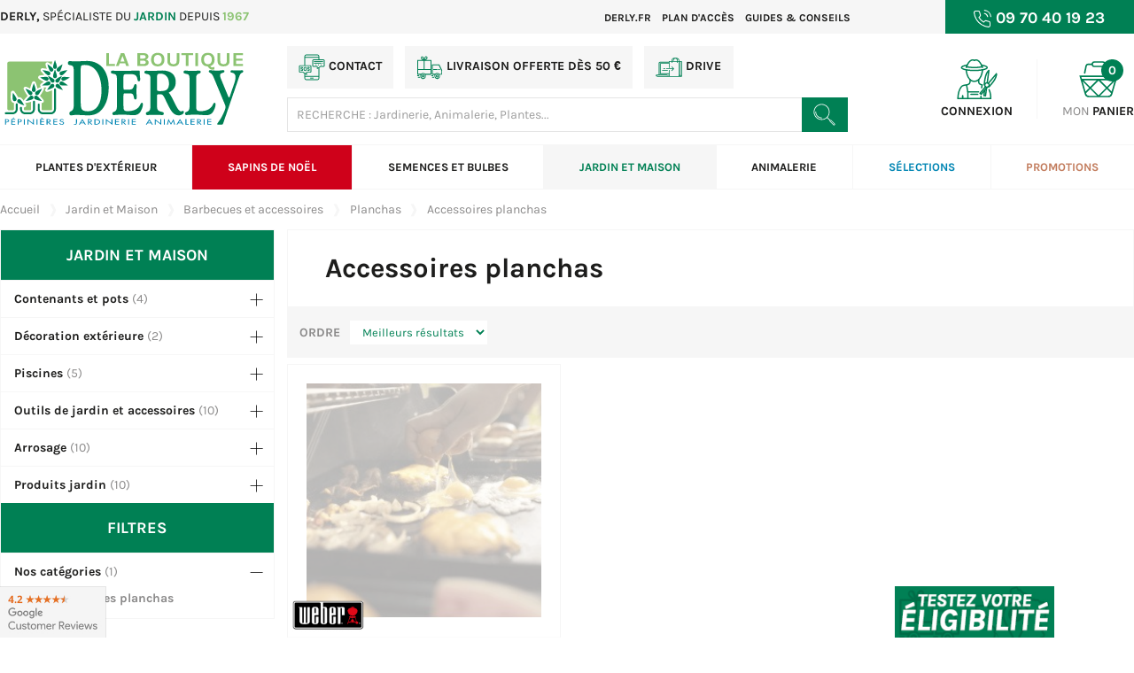

--- FILE ---
content_type: text/html; charset=UTF-8
request_url: https://www.boutique-derly.fr/categories/jardin-et-maison/barbecues-et-accessoires/planchas/accessoires-planchas
body_size: 79655
content:
<!DOCTYPE html>
<html lang="fr" class="no-js modern">
<head>
	<base href="https://www.boutique-derly.fr">
	<meta charset="utf-8">
	<meta name="viewport" content="width=device-width, initial-scale=1, maximum-scale=5"/>
	<meta name="csrf-token" content="UuhrS1MFbxNLnm6Nno6HA0tEC7pCkrZsh37VhVqo">
			<title>Accessoires planchas | La Boutique Derly</title>
				<link rel="canonical" href="https://www.boutique-derly.fr/categories/jardin-et-maison/barbecues-et-accessoires/planchas/accessoires-planchas"/>
				<meta name="description" content=""/>
		<meta name="format-detection" content="telephone=no">
	<meta property="og:locale" content="fr_FR"/>
															<meta property="og:site_name" content="https://www.boutique-derly.fr"/>
															<meta property="og:type" content="article"/>
																					<meta property="og:url" content="https://www.boutique-derly.fr/categories/jardin-et-maison/barbecues-et-accessoires/planchas/accessoires-planchas"/>
												<meta name="twitter:site" content="@SiteLaBoutiqueDerly"/>
								<meta name="twitter:creator" content="@SiteLaBoutiqueDerly"/>
														<meta name="twitter:url" content="https://www.boutique-derly.fr/categories/jardin-et-maison/barbecues-et-accessoires/planchas/accessoires-planchas"/>
					<link rel="dns-prefetch" href="//connect.facebook.net">
	<link rel="dns-prefetch" href="//static.ak.facebook.com">
	<link rel="dns-prefetch" href="//static.ak.fbcdn.net">
	<link rel="dns-prefetch" href="//s-static.ak.facebook.com">
	<link rel="dns-prefetch" href="//ajax.googleapis.com">
	<link rel="dns-prefetch" href="//fonts.googleapis.com">
	<link rel="dns-prefetch" href="//maps.gstatic.com">
	<link rel="dns-prefetch" href="//maps.google.com">
	<link rel="dns-prefetch" href="//google.fr">
	<link rel="dns-prefetch" href="//google.com">
	<link rel="preconnect" href="//cdn.doofinder.com">
	<link rel="preconnect" href="//eu1-search.doofinder.com">
	<link rel="preconnect" href="//facebook.com">
	<link rel="preconnect" href="//google-analytics.com">
	<link rel="preconnect" href="//stats.g.doubleclick.net">
	<link rel="preconnect" href="//googletagmanager.com">
	
	
	<link rel="preload" as="font" href="https://www.boutique-derly.fr/assets/fonts/karla/Karla-Regular.woff2" type="font/woff2" crossorigin="anonymous">
	<link rel="preload" as="font" href="https://www.boutique-derly.fr/assets/fonts/karla/Karla-Bold.woff2" type="font/woff2" crossorigin="anonymous">
	
	<style>@charset "utf-8";:root{--outer-margin:2rem}.row{box-sizing:border-box;display:-ms-flexbox;display:flex;-ms-flex-direction:row;flex-direction:row;-ms-flex-wrap:wrap;flex-wrap:wrap;margin-right:-1rem;margin-right:var(--gutter-compensation);margin-left:-1rem;margin-left:var(--gutter-compensation)}.no-gutters{margin-right:0;margin-left:0}.no-gutters>[class*=col-]{padding-right:0;padding-left:0}.row.gap>[class*=col-]{padding-bottom:1rem;padding-bottom:var(--half-gutter-width);padding-top:1rem;padding-top:var(--half-gutter-width)}html{font-family:sans-serif;-ms-text-size-adjust:100%;-webkit-text-size-adjust:100%}body{margin:0}article,header,main,nav,section{display:block}a{background-color:transparent;-webkit-text-decoration-skip:objects}abbr[title]{border-bottom:none;text-decoration:underline;-webkit-text-decoration:underline dotted;text-decoration:underline dotted}strong{font-weight:inherit;font-weight:700}h1{font-size:2em;margin:.67em 0}small{font-size:80%}img{border-style:none;height:auto}svg:not(:root){overflow:hidden}hr{box-sizing:content-box;height:0;overflow:visible}button,input{font:inherit;margin:0}button,input{overflow:visible}button{text-transform:none}[type=submit],button{-webkit-appearance:button}[type=submit]::-moz-focus-inner,button::-moz-focus-inner{border-style:none;padding:0}[type=submit]:-moz-focusring,button:-moz-focusring{outline:1px dotted ButtonText}::-webkit-input-placeholder{color:inherit;opacity:.54}::-webkit-file-upload-button{-webkit-appearance:button;font:inherit}:focus,button,input{outline:0}:-webkit-full-screen-ancestor:not(iframe){animation-fill-mode:none!important}:-ms-fullscreen-ancestor:not(iframe){animation-fill-mode:none!important}.text-center{text-align:center}.text-left{text-align:left}.text-right{text-align:right}.text-upper{text-transform:uppercase}.text-nowrap{white-space:nowrap}.text-bold{font-weight:400;font-weight:700}.img-responsive{display:block;width:100%;height:auto}.clearfix:after,.clearfix:before{content:" ";display:table}.clearfix:after{clear:both}.lead{font-size:140%}.medium{font-size:125%}.small{font-size:85%}.tab-pane{display:none}.tab-pane.active{display:block}a.tab.active{font-weight:700}:-moz-placeholder,::-moz-placeholder{color:#9d9d9d}:-ms-input-placeholder{color:#9d9d9d}::-webkit-input-placeholder{color:#9d9d9d}button,input{font-family:inherit;font-size:inherit;line-height:inherit}label{display:inline-block;max-width:100%;margin-bottom:.3em;font-weight:700}.form-group{margin-bottom:1em}.form-control{display:block;width:100%;padding:.5rem .8rem;font-size:14px;line-height:1.5;color:#008054;background-color:#fff;background-image:none;border:1px solid #f6f6f6;border-radius:0}.form-control::-ms-expand{background-color:transparent;border:0}.form-control::-webkit-input-placeholder{color:#9d9d9d;font-weight:400;opacity:1}.form-control::-moz-placeholder{color:#9d9d9d;font-weight:400;opacity:1}.form-control::-ms-input-placeholder{color:#9d9d9d;font-weight:400;opacity:1}.input-group{position:relative;display:-ms-flexbox;display:flex;width:100%}.input-group .form-control{position:relative;z-index:2;-ms-flex:1 1 auto;flex:1 1 auto;margin-bottom:0}.input-group .btn,.input-group-btn{min-height:100%}.input-group-btn:not(:first-child)>.btn{z-index:2;margin-left:-1px}.input-group-btn{white-space:nowrap;vertical-align:middle}.input-group-btn button{margin:0}.btn{display:inline-block;margin-bottom:0;text-align:center;vertical-align:middle;-ms-touch-action:manipulation;touch-action:manipulation;background-image:none;border:1px solid #f6f6f6;white-space:nowrap;padding:.5rem .8rem;line-height:1.25}button.btn{outline:0}.btn.btn-block{display:block}*,:after,:before{box-sizing:inherit}html{box-sizing:border-box}hr{margin-top:17px;margin-bottom:17px;border:0;border-top:1px solid #f4f4f4}img{vertical-align:middle;max-width:100%}a{color:#008054;color:var(--theme-color);text-decoration:none}.small,small{font-size:85%}article img{max-width:100%;height:auto}:lang(fr){quotes:"\ab\2005" "\2005\bb" "\2039\2005" "\2005\203a"}.bg-alt{background:#f6f6f6!important}.gris-fonce{color:#1d1d1c!important}.owl-carousel{position:relative}.owl-carousel{display:none;width:100%;z-index:1}.no-js .owl-carousel{display:block}[data-remodal-id]{display:none}.remodal-close{position:absolute;top:0;right:0;display:block;overflow:visible;width:35px;height:35px;margin:0;padding:0;text-decoration:none;color:#8b8a8a;border:0;outline:0;background:0 0}.remodal-close:before{font-family:Arial,Helvetica CY,Nimbus Sans L,sans-serif!important;font-size:25px;line-height:35px;position:absolute;top:0;left:0;display:block;width:35px;content:"\00d7";text-align:center}.remodal-close::-moz-focus-inner{padding:0;border:0}html #my-menu{display:none;visibility:hidden;opacity:0}[class*=col-xs]{box-sizing:border-box;-ms-flex:0 0 auto;flex:0 0 auto;-ms-flex-direction:column;flex-direction:column;padding-right:1rem;padding-right:var(--half-gutter-width);padding-left:1rem;padding-left:var(--half-gutter-width)}.col-xs-3{-ms-flex-preferred-size:25%;flex-basis:25%;max-width:25%}.col-xs-4{-ms-flex-preferred-size:33.33333333%;flex-basis:33.33333333%;max-width:33.33333333%}.col-xs-5{-ms-flex-preferred-size:41.66666667%;flex-basis:41.66666667%;max-width:41.66666667%}.col-xs-8{-ms-flex-preferred-size:66.66666667%;flex-basis:66.66666667%;max-width:66.66666667%}.col-xs-9{-ms-flex-preferred-size:75%;flex-basis:75%;max-width:75%}.col-xs-10{-ms-flex-preferred-size:83.33333333%;flex-basis:83.33333333%;max-width:83.33333333%}.col-xs-12{-ms-flex-preferred-size:100%;flex-basis:100%;max-width:100%}.start-xs{-ms-flex-pack:start;justify-content:flex-start;text-align:left}.center-xs{-ms-flex-pack:center;justify-content:center;text-align:center}.end-xs{-ms-flex-pack:end;justify-content:flex-end;text-align:right}.middle-xs{-ms-flex-align:center;align-items:center}.between-xs{-ms-flex-pack:justify;justify-content:space-between}.fa{display:inline-block;font:normal normal normal 14px/1 FontAwesome;font-size:inherit;text-rendering:auto;-webkit-font-smoothing:antialiased;-moz-osx-font-smoothing:grayscale;font-display:swap}.fa-fw{width:1.28571429em;text-align:center}.fa-twitter:before{content:"\f099"}.fa-facebook:before{content:"\f09a"}.fa-envelope:before{content:"\f0e0"}.fa-angle-right:before{content:"\f105"}.fa-youtube-play:before{content:"\f16a"}.wrap{display:block;margin-left:auto;margin-right:auto;width:calc(100% - 6em);max-width:100%}.hide-overflow{overflow:hidden}.hidden{display:none!important}.relative{position:relative}.lh{line-height:1}.flex{display:-ms-flexbox;display:flex}.has-bg-theme{background-color:#008054;background-color:var(--theme-color)}.has-bg-theme-alt-3{background-color:#cfce6d}.has-color-default{color:#fff!important}.has-color-theme{color:#008054;color:var(--theme-color)}.has-color-theme-alt{color:#8cc372}.has-color-theme-alt-2{color:#c27c5d}::-webkit-scrollbar{width:8px}::-webkit-scrollbar-track{background-color:#f6f6f6;border-left:1px solid #ccc;border-radius:0}::-webkit-scrollbar-thumb{background-color:#008054;border-radius:0}::-webkit-scrollbar-thumb:hover{background-color:#8cc372}.m0{margin:0!important}.mb{margin-bottom:2em!important}.mb-2{margin-bottom:4em!important}.mt{margin-top:2em!important}.mt0{margin-top:1em!important}.mb0{margin-bottom:1em!important}.mt-2{margin-top:4em!important}.mr-1{margin-right:2em!important}.pt{padding-top:2em!important}.pt-2{padding-top:4em!important}.pb{padding-bottom:2em!important}:root{font-family:Karla,sans-serif;font-size:14px;line-height:1.25;color:#8b8a8a;font-weight:400;--half-gutter-width:1rem;--gutter-compensation:-1rem}html{height:100%;overflow-x:hidden}html *{-webkit-font-smoothing:antialiased;-moz-osx-font-smoothing:grayscale}html hr{border-top:1px solid #f6f6f6}body{background-color:#fff;min-height:100%;overflow-x:hidden}main{counter-reset:heading}p>a{font-weight:700}section,section .hr{position:relative}section .hr{display:block;padding:0;text-align:center;line-height:1}section .hr:after,section .hr:before{content:"";height:1px;position:absolute;border-top:2px dashed #f6f6f6;top:5px}section .hr:before{left:0;width:calc(50% - 50px)}section .hr:after{right:0;width:calc(50% - 50px)}section .hr svg{position:absolute;left:50%;transform:translateX(-50%) translateY(-50%);top:50%}section .hr svg,svg{max-width:50px;max-height:50px}svg{width:100%;height:auto;display:inline-block;vertical-align:middle;line-height:1}.no-js .lazyload,.no-js img.lazyload{display:none}.lazyload{opacity:0}.header{position:relative;top:0;width:100%;z-index:9999}.header .logo-nav{visibility:hidden;opacity:0;transform:scale(0);-ms-flex-align:center;align-items:center;margin:0;display:none}.header .logo-nav svg{vertical-align:unset;max-height:50px;padding:3px 0;max-width:110px}.header .basket{position:relative}.header .basket-badge{width:25px;height:25px;font-size:1em;position:absolute;top:0;right:12px;font-weight:700;line-height:1;-ms-flex-align:center;align-items:center;-ms-flex-pack:center;justify-content:center;display:-ms-flexbox;display:flex;border-radius:50%;background:#008054;color:#fff;z-index:5}.header-top{background:#fff;position:relative;z-index:10;padding:1em 0;overflow:hidden}.header-top .mymenu{display:-ms-flexbox;display:flex;-ms-flex-item-align:stretch;align-self:stretch;-ms-flex-pack:center;justify-content:center;-ms-flex-align:center;align-items:center;height:100%;-ms-flex-direction:column;flex-direction:column;position:relative;margin-left:3em}.header-top .mymenu:before{position:absolute;content:"";background:#f6f6f6;height:120px;transform:translateY(-50%);width:1px;left:-1.5em;top:50%}.header-top .mymenu svg{max-width:24px;margin-bottom:3px}.header-top .mymenu strong{line-height:1}.header-top-bar{position:relative}.header-top-bar [class*=col-xs]{padding:.25em 0;height:38px;line-height:32px}.header-top-bar [class*=col-xs] p{line-height:30px;color:#1d1d1c}.header-top-bar a{color:#1d1d1c;font-weight:700}.header-top-bar a.medium{position:relative}.header-top-bar svg{max-height:20px;max-width:20px;margin-right:5px}.header-top-bar svg path{stroke:#fff}.header-top-middle>a{margin:0 5px 10px;font-size:1em;display:inline-block}.header-top-middle>a svg{max-width:30px;max-height:30px}.header-top-middle>a:first-child{margin-left:0}.header-top-right{-ms-flex-pack:justify;justify-content:space-between}.header-top-right,.header-top-right .account{display:-ms-flexbox;display:flex;-ms-flex-align:center;align-items:center}.header-top-right .account{-ms-flex-pack:end;justify-content:flex-end}.header-top-right .account>a{display:-ms-flexbox;display:flex;-ms-flex-align:center;align-items:center;-ms-flex-direction:column;flex-direction:column}.header-top-right .account>a svg{max-width:50px;max-height:45px;fill:#008054}.header-top-right .account>a>span:not(.basket-badge):not(.header_cart_count){margin-top:5px}.header-top-right .user{position:relative;margin-right:4em}.header-top-right .user:after{position:absolute;content:"";background:#f6f6f6;height:100%;width:1px;right:-2em;top:0}.header-top-right a{color:#8b8a8a;text-transform:uppercase}.header-top-right a span{white-space:nowrap}.header-top-right a strong{color:#1d1d1c}.header-bottom{position:relative;background:#fff}.search{display:-ms-flexbox;display:flex;-ms-flex-align:stretch;align-items:stretch;position:relative;z-index:10;-ms-flex-item-align:stretch;align-self:stretch}.search,.search form{width:100%}.search-icon{max-width:25px;width:25px;max-height:25px;fill:#fff}.search .input-group{height:100%}.search .form-control{padding:10px;border:1px solid rgba(0,0,0,.1);border-right:none;line-height:1;font-size:1em;font-weight:700;color:#008054}.search .btn{line-height:1;padding:.25rem .8rem}.logo{-ms-flex-item-align:center;align-self:center}.logo svg{max-width:280px;max-height:105px}nav[role]{-ms-flex-align:stretch;align-items:stretch;border-top:1px solid #f6f6f6;border-bottom:1px solid #f6f6f6;height:100%;max-height:51px}nav[role],nav[role]>ul{display:-ms-flexbox;display:flex}nav[role]>ul{padding:0;margin:0;-ms-flex-item-align:stretch;align-self:stretch;list-style:none;width:100%}nav[role]>ul>li{-ms-flex:1 1 auto;flex:1 1 auto;text-align:center;overflow:hidden;position:static!important;height:50px}nav[role]>ul>li:last-child>a{border-right:none}nav[role]>ul>li>a{line-height:1;text-align:center;display:-ms-flexbox;display:flex;-ms-flex-align:center;align-items:center;-ms-flex-pack:center;justify-content:center;height:100%;font-size:1em;text-transform:uppercase;font-weight:700;width:100%;color:#1d1d1c;overflow:hidden;border-right:1px solid #f6f6f6}nav[role]>ul>li.stick .btn{border-radius:0}nav[role]>ul>li.stick a{padding:.5rem .8rem}nav[role]>ul>li.stick-show{display:none;visibility:hidden;opacity:0}nav[role]>ul>li.selection a{color:#0085b3}nav[role]>ul>li.promo a{color:#c27c5d;border-right:none}nav[role]>ul>li .dropdown{left:0;right:0;top:100%;position:absolute;text-align:left;z-index:99;background:#fff;list-style:none;visibility:hidden;opacity:0;padding:2em;box-shadow:0 10px 15px rgba(0,0,0,.1)}.dropdown-title{font-weight:700;text-transform:uppercase;color:#1d1d1c}.dropdown-link{display:block;text-decoration:underline;font-weight:700;color:#008054}.dropdown-cat{max-width:100%;padding:0;margin:0}.dropdown-list{padding:0;margin:1em 0;column-count:3;list-style-position:inside}.dropdown-list>li{text-align:left;break-inside:avoid-column;list-style:none}.dropdown-list>li a{color:#1d1d1c}.dropdown-list>li>a{font-size:1.1em}.dropdown-list>li>ul{padding:0;margin:.5em 0 1em}.dropdown-list>li>ul>li{list-style:none}.dropdown-list>li>ul>li a{color:#8b8a8a}p,ul{margin:0 0 1em}.alpha,h1{font-size:2.4em;line-height:1;margin:.5em 0 0;color:#1d1d1c;font-family:Karla,sans-serif;font-weight:400}.alpha:not(.has-color-default){font-weight:700}.beta,h2{font-size:2.2em;color:#1d1d1c;position:relative;font-weight:700;font-family:Karla,sans-serif;line-height:1;text-transform:none;z-index:1}.intro{position:relative;z-index:1}.selections-card img{filter:grayscale(0)}#overlay{position:fixed;z-index:0;top:0;left:0;right:0;bottom:0;background-color:transparent;visibility:hidden;will-change:background-color}.slider{position:relative;overflow:hidden;max-height:540px}.slider-content{position:absolute;width:100%;left:0;z-index:1;top:50%;transform:translateY(-50%)}.slider-content .alpha{color:#fff}.slider .slider-scroll{display:block}.slider .slider-scroll img{margin:0!important;width:12px!important;height:20px!important}form .form-control{width:100%;padding:.5em;border-radius:0;font-weight:700;position:relative;border:1px solid rgba(0,0,0,.1);-webkit-appearance:none;outline:0}.card{text-align:center;position:relative;display:-ms-flexbox;display:flex;-ms-flex-direction:column;flex-direction:column;border:1px solid #f6f6f6}.card.item{margin:1em}.card-head{position:relative;background:#f6f6f6}.card-head>.card-img{width:100%;height:100%;overflow:hidden;position:relative;padding-top:100%;display:block;background:#fff;vertical-align:middle}.card-head>.card-img img{padding:1.5em;width:100%;position:absolute;top:0;bottom:0;left:0;right:0;-webkit-backface-visibility:hidden;backface-visibility:hidden;transform:scale(1)}.card-head>.card-img img.img-responsive{display:block;width:100%}.card-cover{position:absolute;top:0;left:0;display:block;font:0/0 a;text-shadow:none;color:transparent;background-color:transparent;border:0;overflow:hidden;width:100%;height:100%;z-index:50}.card-brandmark{padding:.4em;position:absolute;bottom:0;left:0;width:30%;z-index:60;-webkit-backface-visibility:hidden;backface-visibility:hidden}.card-brandmark img{margin:0 auto!important}.card-body{background:#fff;line-height:1;-ms-flex-align:stretch;align-items:stretch;-ms-flex-pack:start;justify-content:flex-start;border-top:1px solid #f6f6f6}.card-body,.card-body-content{position:relative;display:-ms-flexbox;display:flex}.card-body-content{overflow:hidden;padding:.8em 1em;-ms-flex-direction:column;flex-direction:column;-ms-flex-pack:center;justify-content:center;width:100%;-ms-flex-align:start;align-items:flex-start}.card-actions{-webkit-backface-visibility:hidden;backface-visibility:hidden}.card-actions-add{height:100%}.card-actions .btn{border-radius:0;-webkit-backface-visibility:hidden;backface-visibility:hidden}.card-actions .btn{height:100%;display:-ms-flexbox;display:flex;-ms-flex-align:center;align-items:center;-ms-flex-pack:center;justify-content:center}.card-actions svg{width:30px;max-width:30px;max-height:30px}.card-title{color:#008054;line-height:1;font-size:1.2em;text-overflow:ellipsis;clear:both;display:block;overflow:hidden;min-height:25px;text-align:left;text-decoration:none}.card-prices{display:-ms-flexbox;display:flex;-ms-flex-pack:center;justify-content:center;-ms-flex-align:center;align-items:center;margin:0}.card-prices div{text-transform:uppercase;font-weight:700}.card-prices div:only-child{color:#1d1d1c;font-size:1.5em;font-weight:700}.card-prices-new{color:#c27c5d;font-size:1.5em;font-weight:700}.btn{color:#fff;background:#008054;background:var(--theme-color);text-transform:uppercase;text-decoration:none!important;font-size:1em;font-weight:700;border:2px solid #008054;position:relative;border-radius:0}.btn svg{fill:#fff}.btn-gris{background:#f6f6f6;color:#1d1d1c;border-color:#f6f6f6}.btn-gris svg{fill:#008054}.btn-alt{background:#8cc372;color:#fff;border-color:#8cc372}.btn.inverse{color:#008054;color:var(--theme-color);background:#fff;font-weight:700;border-color:#fff}.btn.inverse svg{fill:#008054;fill:var(--theme-color)}.btn-block{width:100%;white-space:normal}.google-review{position:fixed;z-index:996;bottom:0;left:0;filter:grayscale(0);max-width:120px;border-top:1px solid rgba(0,0,0,.1);border-right:1px solid rgba(0,0,0,.1)}.shipping-btn{position:fixed;z-index:996;bottom:0;right:90px;filter:grayscale(0);max-width:180px;transform:translateY(28px);border-radius:8px 8px 0 0}.footer p{color:#1d1d1c}.footer p svg{width:25px;height:25px;margin-right:5px;fill:#8cc372!important}.footer p strong{color:#008054}.footer .links{margin:0;padding:0;list-style:none}.footer .links+hr{border-top:1px dashed #f6f6f6}.footer .links.small a{text-transform:uppercase}.footer .links-social{width:100%}.footer .links-social li{width:48px;height:48px;line-height:48px;background:#008054;border:none}.footer .links-social li a i{color:#fff}.footer .links li{margin-bottom:5px}.footer .links li a{color:#1d1d1c;text-transform:capitalize;font-size:1em}.links-social{display:-ms-flexbox;display:flex;list-style:none;padding:0;margin:0}.links-social li{height:28px;width:28px;line-height:28px;border:1px solid hsla(0,0%,100%,.2);background:#fff;text-align:center;color:#008054}.links-social li+li{margin-left:10px!important}.links-social li a{font-size:1.2em;position:relative;color:#fff}.links-social li a i{margin:auto}.cd-top{visibility:hidden;opacity:0;position:fixed;display:-ms-flexbox;display:flex;-ms-flex-align:center;align-items:center;-ms-flex-pack:center;justify-content:center;text-align:center;z-index:10;bottom:25px;right:25px;fill:#1d1d1c;width:50px;height:50px;border:1px solid #f6f6f6;background:#fff}.owl-carousel{display:block;opacity:1;visibility:visible}.owl-products{visibility:hidden;opacity:0}@font-face{font-family:FontAwesome;src:url(../../../assets/fonts/font_awesome/fontawesome-webfont.woff2?v=4.7.0) format("woff2"),url(../../../assets/fonts/font_awesome/fontawesome-webfont.woff?v=4.7.0) format("woff"),url(../../../assets/fonts/font_awesome/fontawesome-webfont.ttf?v=4.7.0) format("truetype");font-weight:400;font-style:normal}@font-face{font-family:Karla;src:url(../../../assets/fonts/karla/Karla-Bold.woff2) format("woff2"),url(../../../assets/fonts/karla/Karla-Bold.woff) format("woff");font-weight:700;font-style:normal;unicode-range:u+000-5ff,u+20ac;font-display:swap}@font-face{font-family:Karla;src:url(../../../assets/fonts/karla/Karla-Regular.woff2) format("woff2"),url(../../../assets/fonts/karla/Karla-Regular.woff) format("woff");font-weight:400;font-style:normal;unicode-range:u+000-5ff,u+20ac;font-display:swap}@media only screen and (max-width:1675px){:root{--half-gutter-width:.5rem;--gutter-compensation:-0.5rem;outline:1rem}.header-top-bar a.mr-1{margin-right:1em!important}}@media only screen and (max-width:1280px){html{-ms-touch-action:manipulation;touch-action:manipulation}.header-top-right{-ms-flex-pack:center;justify-content:center}nav[role]>ul>li>a{font-size:.9em}}@media only screen and (max-width:1140px){.wrap{width:calc(100% - 4em)}body .lg-only{display:none!important}.header-top-middle>a{font-size:.875em}.logo svg{max-width:220px}nav[role]>ul>li>a{font-size:.875em}.alpha,h1{font-size:2.2em}.beta,h2{font-size:2em;line-height:1em}}@media only screen and (max-width:985px){.wrap{width:calc(100% - 2em)}.mb-2{margin-bottom:2em!important}.mt-2{margin-top:2em!important}.pb{padding-bottom:1em!important}.pt{padding-top:1em!important}.pt-2{padding-top:2em!important}:root{font-size:12px}body .hidden-xs{display:none!important}.header .basket svg{max-width:45px;margin-right:0}.header .basket .basket-badge{position:absolute;top:-10px;right:-10px}.header-top{width:100%;z-index:99;left:0;border-bottom:1px solid #f6f6f6}.header-top-middle>a{margin:0 2px 10px}.header-top-right .account>a svg{min-width:50px;max-height:40px}.header-top-right .user{margin-right:3em}.header-top-right .user:after{right:-1.6em;height:120px;transform:translateY(-50%);top:50%}.search .form-control{display:block;border-color:#f6f6f6;background:#f6f6f6}.logo svg{max-width:160px}nav[role]>ul>li>a{text-align:center;-ms-flex-pack:center;justify-content:center}.alpha,h1{font-size:1.8em;margin:.2em 0 0}.beta,h2{font-size:1.6em}.slider{text-align:center}.card.item{margin:.5em 1em}.links-social{-ms-flex-pack:center;justify-content:center}.cd-top{display:none}}@media only screen and (max-width:750px){body .sm-only{display:none!important}.header .basket .basket-badge{width:20px;height:20px;top:-4px;right:0}.header-top-bar a.medium{font-size:1em}.header-top-right{-ms-flex-pack:end;justify-content:flex-end}.header-top-right .account>a>span:not(.basket-badge):not(.header_cart_count){margin-top:0;font-size:.875em}.search .btn{border-radius:0}.logo{padding-left:0;padding-right:.5em}.logo svg{max-width:120px}.alpha,h1{font-size:1.4em!important}.beta,h2{font-size:1.2em}.products{padding-bottom:2em;margin-bottom:0!important}.card.item{margin:0}.card-head>.card-img img{padding:.5em}.card .card-actions{display:-ms-flexbox;display:flex}.card .card-actions>div{width:50%}.card .card-actions svg{max-height:22px}.card .card-inner{-ms-flex-direction:row;flex-direction:row;display:-ms-flexbox;display:flex;-ms-flex-align:stretch;align-items:stretch}.card .card-head{-ms-flex-preferred-size:35%;flex-basis:35%;max-width:35%}.card .card-head>.card-img{border-radius:0}.card .card-head>.card-img img{margin:auto;-o-object-fit:cover;object-fit:cover;height:100%}.card .card-brandmark{width:40%}.card .card-body{margin:0;padding:0 10px;-ms-flex-preferred-size:65%;flex-basis:65%;max-width:65%;display:-ms-flexbox;display:flex;-ms-flex-direction:column;flex-direction:column;-ms-flex-pack:center;justify-content:center;-ms-flex-item-align:stretch;align-self:stretch;border-top:none}.card .card-body-content{-ms-flex-align:start;align-items:flex-start}.card .card-title{max-width:100%;text-align:left;max-height:none;text-overflow:unset;overflow:unset;white-space:normal;line-height:1.2}.shipping-btn{display:none}}@media only screen and (max-width:450px){body .hide-xs{display:none!important}.header .basket .basket-badge{top:5px}.header-top{padding:.5em 0}.header-top-right .account>a svg{max-width:35px;min-width:35px}.header-top-right .user{margin-right:2.5em}.header-top-right .user:after{right:-1em}.search-icon{width:35px;max-width:40px;max-height:40px}.logo svg{max-width:100px}.card .card-head{-ms-flex-preferred-size:45%;flex-basis:45%;max-width:45%}.card .card-body{padding:0;-ms-flex-preferred-size:55%;flex-basis:55%;max-width:55%;-ms-flex-pack:justify;justify-content:space-between}.card .card-prices{margin-top:5px}.card .card-prices-new{font-size:1.2em}}</style>
	<link rel="stylesheet" href="https://www.boutique-derly.fr/assets/css/style.purged.css" type="text/css">

		
	<style>
		:root                 {--theme-color:#008054}
		[data-theme="0"]      {--theme-color:#008054}
		[data-theme="1"]      {--theme-color:#8CC372}
		[data-theme="2"]      {--theme-color:#C27C5D}
		[data-theme="3"]      {--theme-color:#CFCE6D}
		[data-theme="noel"]   {--theme-color:#CF011A}
		[data-theme="white"]  {--theme-color:#fff;}
	</style>
	
	<!--[if !IE]><!-->
	<script>
		var doc = document.documentElement;
		doc.setAttribute('data-useragent', navigator.userAgent);
	</script>
	<!--<![endif]-->
	
	<link rel="apple-touch-icon" sizes="180x180" href="https://www.boutique-derly.fr/favicons/apple-touch-icon.png">
<link rel="icon" type="image/png" sizes="32x32" href="https://www.boutique-derly.fr/favicons/favicon-32x32.png">
<link rel="icon" type="image/png" sizes="16x16" href="https://www.boutique-derly.fr/favicons/favicon-16x16.png">
<link rel="manifest" href="https://www.boutique-derly.fr/favicons/site.webmanifest">
<link rel="mask-icon" href="https://www.boutique-derly.fr/favicons/safari-pinned-tab.svg" color="#008054">
<link rel="shortcut icon" href="https://www.boutique-derly.fr/favicons/favicon.ico">
<meta name="msapplication-TileColor" content="#008054">
<meta name="msapplication-config" content="https://www.boutique-derly.fr/favicons/browserconfig.xml">
<meta name="theme-color" content="#ffffff">	<script>
window.dataLayer = window.dataLayer || [];
</script>
<script>(function(w,d,s,l,i){w[l]=w[l]||[];w[l].push({'gtm.start':
new Date().getTime(),event:'gtm.js'});var f=d.getElementsByTagName(s)[0],
j=d.createElement(s),dl=l!='dataLayer'?'&l='+l:'';j.async=true;j.src=
'https://www.googletagmanager.com/gtm.js?id='+i+dl;f.parentNode.insertBefore(j,f);
})(window,document,'script','dataLayer','GTM-MH839XV');</script>
</head>
<body id="body" data-theme="0">
<script type="application/ld+json">
{
 "@context" : "http://schema.org",
 "@type" : "Organization",
 "name" : "La Boutique Derly",
 "url" : "https://www.boutique-derly.fr",
 "email" : "contact@boutique-derly.fr",
 "telephone" : "09 70 40 19 23",
 "sameAs" : [
   "https://www.facebook.com/jardineriederly/",
   "https://www.youtube.com/channel/UC90O_01r-cgMZGzQdrNt4Lw",
   "https://twitter.com/jardineriederly",
   
   
   ],
  "address": {
    "@type": "PostalAddress",
    "streetAddress": "Route Nationale 14",
    "addressLocality": "Les Thilliers En Vexin",
    "postalCode": "27420",
    "addressCountry": "FR"
  },
  "contactPoint" : [
    { "@type" : "ContactPoint",
      "telephone" : "+332 32 27 02 70",
      "contactType" : "Service Client"
    }]
}
</script>
<noscript><iframe src="https://www.googletagmanager.com/ns.html?id=GTM-MH839XV"
height="0" width="0" style="display:none;visibility:hidden"></iframe></noscript>
<nav id="my-menu">
        <ul id="panel-menu"><li ><a  href="https://www.boutique-derly.fr/categories/plantes-d-exterieur" title="Plantes d&#039;extérieur"><span>Plantes d&#039;extérieur</span></a><ul><li><a class="" href="https://www.boutique-derly.fr/categories/plantes-d-exterieur/plantes-de-pepiniere" title="Plantes de pépinière">Plantes de pépinière</a><ul><li><a  href="https://www.boutique-derly.fr/categories/plantes-d-exterieur/plantes-de-pepiniere/plantes-de-terre-de-bruyere" title="Plantes de terre de bruyère">Plantes de terre de bruyère</a></li><li><a  href="https://www.boutique-derly.fr/categories/plantes-d-exterieur/plantes-de-pepiniere/arbustes-coniferes-pour-haies" title="Arbustes/Conifères pour haies">Arbustes/Conifères pour haies</a></li><li><a  href="https://www.boutique-derly.fr/categories/plantes-d-exterieur/plantes-de-pepiniere/rosiers" title="Rosiers">Rosiers</a><ul><li><a  href="https://www.boutique-derly.fr/categories/plantes-d-exterieur/plantes-de-pepiniere/rosiers/rosiers-anglais" title="Rosiers anglais">Rosiers anglais</a></li><li><a  href="https://www.boutique-derly.fr/categories/plantes-d-exterieur/plantes-de-pepiniere/rosiers/rosiers-a-grandes-fleurs" title="Rosiers à grandes fleurs">Rosiers à grandes fleurs</a></li><li><a  href="https://www.boutique-derly.fr/categories/plantes-d-exterieur/plantes-de-pepiniere/rosiers/rosiers-grimpants" title="Rosiers grimpants">Rosiers grimpants</a></li><li><a  href="https://www.boutique-derly.fr/categories/plantes-d-exterieur/plantes-de-pepiniere/rosiers/rosiers-paysagers-couvres-sol" title="Rosiers paysagers-Couvres sol">Rosiers paysagers-Couvres sol</a></li><li><a  href="https://www.boutique-derly.fr/categories/plantes-d-exterieur/plantes-de-pepiniere/rosiers/rosiers-couvre-sol" title="Rosiers couvre-sol">Rosiers couvre-sol</a></li><li><a  href="https://www.boutique-derly.fr/categories/plantes-d-exterieur/plantes-de-pepiniere/rosiers/rosiers-a-massifs-rosiers-polyantha" title="Rosiers à massifs (rosiers polyantha)">Rosiers à massifs (rosiers polyantha)</a></li></ul></li><li><a  href="https://www.boutique-derly.fr/categories/plantes-d-exterieur/plantes-de-pepiniere/plantes-grimpantes" title="Plantes grimpantes">Plantes grimpantes</a></li><li><a  href="https://www.boutique-derly.fr/categories/plantes-d-exterieur/plantes-de-pepiniere/arbustes-a-petits-fruits" title="Arbustes à petits fruits">Arbustes à petits fruits</a></li><li><a  href="https://www.boutique-derly.fr/categories/plantes-d-exterieur/plantes-de-pepiniere/arbustes-mediterraneens" title="Arbustes méditerranéens">Arbustes méditerranéens</a></li><li><a  href="https://www.boutique-derly.fr/categories/plantes-d-exterieur/plantes-de-pepiniere/bambous" title="Bambous">Bambous</a></li></ul></li></ul></li><li class="sapin"><a  href="https://www.boutique-derly.fr/categories/sapins-de-noel" title="Sapins de Noël"><span>Sapins de Noël</span></a><ul><li><a class="" href="https://www.boutique-derly.fr/categories/sapins-de-noel/abies-de-nordman" title="Abies de Nordman"><span>Abies de Nordman</span></a></li><li><a class="" href="https://www.boutique-derly.fr/categories/sapins-de-noel/epicea-commun-ou-sapin-de-norvege" title="Epicea Commun ou Sapin de Norvège"><span>Epicea Commun ou Sapin de Norvège</span></a></li><li><a class="" href="https://www.boutique-derly.fr/categories/sapins-de-noel/abies-nobilis-sapin-noble" title="Abies Nobilis - Sapin Noble"><span>Abies Nobilis - Sapin Noble</span></a></li></ul></li><li ><a  href="https://www.boutique-derly.fr/categories/semences-et-bulbes" title="Semences et bulbes"><span>Semences et bulbes</span></a><ul><li><a class="" href="https://www.boutique-derly.fr/categories/semences-et-bulbes/graines-et-bulbes-potager" title="Graines et bulbes potager">Graines et bulbes potager</a><ul><li><a  href="https://www.boutique-derly.fr/categories/semences-et-bulbes/graines-et-bulbes-potager/bulbes-potagers" title="Bulbes potagers">Bulbes potagers</a></li><li><a  href="https://www.boutique-derly.fr/categories/semences-et-bulbes/graines-et-bulbes-potager/graines-potageres" title="Graines potagères">Graines potagères</a></li></ul></li><li><a class="" href="https://www.boutique-derly.fr/categories/semences-et-bulbes/graines-et-bulbes-a-fleurs" title="Graines et bulbes à fleurs">Graines et bulbes à fleurs</a><ul><li><a  href="https://www.boutique-derly.fr/categories/semences-et-bulbes/graines-et-bulbes-a-fleurs/bulbes-a-fleurs" title="Bulbes à fleurs">Bulbes à fleurs</a></li><li><a  href="https://www.boutique-derly.fr/categories/semences-et-bulbes/graines-et-bulbes-a-fleurs/graines-florales" title="Graines florales">Graines florales</a></li><li><a  href="https://www.boutique-derly.fr/categories/semences-et-bulbes/graines-et-bulbes-a-fleurs/jacheres-fleuries" title="Jachères fleuries">Jachères fleuries</a></li></ul></li></ul></li><li ><a class="active"  tabindex="-1" href="https://www.boutique-derly.fr/categories/jardin-et-maison" title="Jardin et Maison"><span>Jardin et Maison</span></a><ul><li><a class="" href="https://www.boutique-derly.fr/categories/jardin-et-maison/contenants-et-pots" title="Contenants et pots">Contenants et pots</a><ul><li><a  href="https://www.boutique-derly.fr/categories/jardin-et-maison/contenants-et-pots/contenants-et-pots-plastiques" title="Contenants et pots plastiques">Contenants et pots plastiques</a></li><li><a  href="https://www.boutique-derly.fr/categories/jardin-et-maison/contenants-et-pots/contenants-et-pots-terre-cuite" title="Contenants et pots terre cuite">Contenants et pots terre cuite</a></li><li><a  href="https://www.boutique-derly.fr/categories/jardin-et-maison/contenants-et-pots/contenants-et-pots-emailles" title="Contenants et pots émaillés">Contenants et pots émaillés</a></li><li><a  href="https://www.boutique-derly.fr/categories/jardin-et-maison/contenants-et-pots/contenants-et-pots-autres" title="Contenants et pots autres">Contenants et pots autres</a></li></ul></li><li><a class="" href="https://www.boutique-derly.fr/categories/jardin-et-maison/decoration-exterieure" title="Décoration extérieure">Décoration extérieure</a><ul><li><a  href="https://www.boutique-derly.fr/categories/jardin-et-maison/decoration-exterieure/fontaines" title="Fontaines">Fontaines</a></li><li><a  href="https://www.boutique-derly.fr/categories/jardin-et-maison/decoration-exterieure/eclairage" title="Eclairage">Eclairage</a><ul><li><a  href="https://www.boutique-derly.fr/categories/jardin-et-maison/decoration-exterieure/eclairage/eclairage-solaire" title="Eclairage solaire">Eclairage solaire</a></li><li><a  href="https://www.boutique-derly.fr/categories/jardin-et-maison/decoration-exterieure/eclairage/eclairage-electrique" title="Eclairage électrique">Eclairage électrique</a></li></ul></li></ul></li><li><a class="" href="https://www.boutique-derly.fr/categories/jardin-et-maison/piscines" title="Piscines">Piscines</a><ul><li><a  href="https://www.boutique-derly.fr/categories/jardin-et-maison/piscines/piscine-gonflable" title="Piscine gonflable">Piscine gonflable</a></li><li><a  href="https://www.boutique-derly.fr/categories/jardin-et-maison/piscines/piscine-tubulaire" title="Piscine tubulaire">Piscine tubulaire</a></li><li><a  href="https://www.boutique-derly.fr/categories/jardin-et-maison/piscines/bache-et-accessoire-piscine" title="Bache et accessoire piscine">Bache et accessoire piscine</a><ul><li><a  href="https://www.boutique-derly.fr/categories/jardin-et-maison/piscines/bache-et-accessoire-piscine/ambiance-et-eclairage-piscine" title="Ambiance et éclairage piscine">Ambiance et éclairage piscine</a></li><li><a  href="https://www.boutique-derly.fr/categories/jardin-et-maison/piscines/bache-et-accessoire-piscine/jeux-gonflables" title="Jeux gonflables">Jeux gonflables</a></li></ul></li><li><a  href="https://www.boutique-derly.fr/categories/jardin-et-maison/piscines/entretien-piscine" title="Entretien piscine">Entretien piscine</a><ul><li><a  href="https://www.boutique-derly.fr/categories/jardin-et-maison/piscines/entretien-piscine/filtration-piscine" title="Filtration piscine">Filtration piscine</a></li></ul></li><li><a  href="https://www.boutique-derly.fr/categories/jardin-et-maison/piscines/produit-de-traitement-de-l-eau" title="Produit de traitement de l&#039;eau">Produit de traitement de l&#039;eau</a><ul><li><a  href="https://www.boutique-derly.fr/categories/jardin-et-maison/piscines/produit-de-traitement-de-l-eau/equilibre-de-l-eau" title="Equilibre de l&#039;eau">Equilibre de l&#039;eau</a></li><li><a  href="https://www.boutique-derly.fr/categories/jardin-et-maison/piscines/produit-de-traitement-de-l-eau/desinfection-permanente" title="Désinfection permanente">Désinfection permanente</a></li><li><a  href="https://www.boutique-derly.fr/categories/jardin-et-maison/piscines/produit-de-traitement-de-l-eau/lutte-contre-les-algues" title="Lutte contre les algues">Lutte contre les algues</a></li><li><a  href="https://www.boutique-derly.fr/categories/jardin-et-maison/piscines/produit-de-traitement-de-l-eau/floculation-et-clarification" title="Floculation et clarification">Floculation et clarification</a></li><li><a  href="https://www.boutique-derly.fr/categories/jardin-et-maison/piscines/produit-de-traitement-de-l-eau/analyse-de-l-eau" title="Analyse de l&#039;eau">Analyse de l&#039;eau</a></li><li><a  href="https://www.boutique-derly.fr/categories/jardin-et-maison/piscines/produit-de-traitement-de-l-eau/hivernage" title="Hivernage">Hivernage</a></li><li><a  href="https://www.boutique-derly.fr/categories/jardin-et-maison/piscines/produit-de-traitement-de-l-eau/prevention-solution" title="Prévention /Solution">Prévention /Solution</a></li><li><a  href="https://www.boutique-derly.fr/categories/jardin-et-maison/piscines/produit-de-traitement-de-l-eau/produits-spa" title="Produits SPA">Produits SPA</a></li></ul></li></ul></li><li><a class="" href="https://www.boutique-derly.fr/categories/jardin-et-maison/outils-de-jardin-et-accessoires" title="Outils de jardin et accessoires">Outils de jardin et accessoires</a><ul><li><a  href="https://www.boutique-derly.fr/categories/jardin-et-maison/outils-de-jardin-et-accessoires/motoculture" title="motoculture">motoculture</a></li><li><a  href="https://www.boutique-derly.fr/categories/jardin-et-maison/outils-de-jardin-et-accessoires/outillage" title="Outillage">Outillage</a></li><li><a  href="https://www.boutique-derly.fr/categories/jardin-et-maison/outils-de-jardin-et-accessoires/outils-coupants" title="Outils coupants">Outils coupants</a><ul><li><a  href="https://www.boutique-derly.fr/categories/jardin-et-maison/outils-de-jardin-et-accessoires/outils-coupants/secateurs" title="Sécateurs">Sécateurs</a></li><li><a  href="https://www.boutique-derly.fr/categories/jardin-et-maison/outils-de-jardin-et-accessoires/outils-coupants/couteaux-serpettes-greffoirs" title="Couteaux - Serpettes - Greffoirs">Couteaux - Serpettes - Greffoirs</a></li><li><a  href="https://www.boutique-derly.fr/categories/jardin-et-maison/outils-de-jardin-et-accessoires/outils-coupants/coupes-branches-cisailles" title="Coupes branches - Cisailles">Coupes branches - Cisailles</a></li><li><a  href="https://www.boutique-derly.fr/categories/jardin-et-maison/outils-de-jardin-et-accessoires/outils-coupants/echenilloirs-scies-d-elagage-accessoires" title="Échenilloirs - Scies d&#039;élagage - Accessoires">Échenilloirs - Scies d&#039;élagage - Accessoires</a></li><li><a  href="https://www.boutique-derly.fr/categories/jardin-et-maison/outils-de-jardin-et-accessoires/outils-coupants/accessoires-pour-outils-coupants" title="Accessoires pour outils coupants">Accessoires pour outils coupants</a></li></ul></li><li><a  href="https://www.boutique-derly.fr/categories/jardin-et-maison/outils-de-jardin-et-accessoires/outils-a-main" title="Outils à main">Outils à main</a><ul><li><a  href="https://www.boutique-derly.fr/categories/jardin-et-maison/outils-de-jardin-et-accessoires/outils-a-main/pelles-plantoirs-transplantoirs" title="Pelles - Plantoirs - Transplantoirs">Pelles - Plantoirs - Transplantoirs</a></li><li><a  href="https://www.boutique-derly.fr/categories/jardin-et-maison/outils-de-jardin-et-accessoires/outils-a-main/griffes-fourches-serfouettes" title="Griffes - Fourches - Serfouettes">Griffes - Fourches - Serfouettes</a></li></ul></li><li><a  href="https://www.boutique-derly.fr/categories/jardin-et-maison/outils-de-jardin-et-accessoires/outils-de-jardin" title="Outils de jardin">Outils de jardin</a><ul><li><a  href="https://www.boutique-derly.fr/categories/jardin-et-maison/outils-de-jardin-et-accessoires/outils-de-jardin/pelles-pioches-houes" title="Pelles - Pioches - Houes">Pelles - Pioches - Houes</a></li><li><a  href="https://www.boutique-derly.fr/categories/jardin-et-maison/outils-de-jardin-et-accessoires/outils-de-jardin/beches-louchets" title="Bêches - Louchets">Bêches - Louchets</a></li><li><a  href="https://www.boutique-derly.fr/categories/jardin-et-maison/outils-de-jardin-et-accessoires/outils-de-jardin/binettes-griffes-crocs-grattoirs" title="Binettes - Griffes - Crocs - grattoirs">Binettes - Griffes - Crocs - grattoirs</a></li><li><a  href="https://www.boutique-derly.fr/categories/jardin-et-maison/outils-de-jardin-et-accessoires/outils-de-jardin/rateaux-balais" title="Râteaux - Balais">Râteaux - Balais</a></li><li><a  href="https://www.boutique-derly.fr/categories/jardin-et-maison/outils-de-jardin-et-accessoires/outils-de-jardin/fourches-serfouettes" title="Fourches - Serfouettes">Fourches - Serfouettes</a></li><li><a  href="https://www.boutique-derly.fr/categories/jardin-et-maison/outils-de-jardin-et-accessoires/outils-de-jardin/faux-faucilles" title="Faux - Faucilles">Faux - Faucilles</a></li></ul></li><li><a  href="https://www.boutique-derly.fr/categories/jardin-et-maison/outils-de-jardin-et-accessoires/outils-interchangeables-multi-star" title="Outils interchangeables MULTI-STAR">Outils interchangeables MULTI-STAR</a><ul><li><a  href="https://www.boutique-derly.fr/categories/jardin-et-maison/outils-de-jardin-et-accessoires/outils-interchangeables-multi-star/potager-outils-multi-star" title="Potager - Outils MULTI-STAR">Potager - Outils MULTI-STAR</a></li><li><a  href="https://www.boutique-derly.fr/categories/jardin-et-maison/outils-de-jardin-et-accessoires/outils-interchangeables-multi-star/pelouse-outils-multi-star" title="Pelouse - Outils MULTI-STAR">Pelouse - Outils MULTI-STAR</a></li><li><a  href="https://www.boutique-derly.fr/categories/jardin-et-maison/outils-de-jardin-et-accessoires/outils-interchangeables-multi-star/massifs-outils-multi-star" title="Massifs - Outils MULTI-STAR">Massifs - Outils MULTI-STAR</a></li><li><a  href="https://www.boutique-derly.fr/categories/jardin-et-maison/outils-de-jardin-et-accessoires/outils-interchangeables-multi-star/abords-du-jardin-outils-multi-star" title="Abords du jardin - Outils MULTI-STAR">Abords du jardin - Outils MULTI-STAR</a></li><li><a  href="https://www.boutique-derly.fr/categories/jardin-et-maison/outils-de-jardin-et-accessoires/outils-interchangeables-multi-star/arbre-outils-multi-star" title="Arbre - Outils MULTI-STAR">Arbre - Outils MULTI-STAR</a></li><li><a  href="https://www.boutique-derly.fr/categories/jardin-et-maison/outils-de-jardin-et-accessoires/outils-interchangeables-multi-star/desherbage-outils-multi-star" title="Désherbage - Outils MULTI-STAR">Désherbage - Outils MULTI-STAR</a></li><li><a  href="https://www.boutique-derly.fr/categories/jardin-et-maison/outils-de-jardin-et-accessoires/outils-interchangeables-multi-star/manches-outils-multi-star" title="Manches - Outils MULTI-STAR">Manches - Outils MULTI-STAR</a></li><li><a  href="https://www.boutique-derly.fr/categories/jardin-et-maison/outils-de-jardin-et-accessoires/outils-interchangeables-multi-star/nettoyage-et-entretien-multi-star" title="Nettoyage et entretien - MULTI-STAR">Nettoyage et entretien - MULTI-STAR</a></li></ul></li><li><a  href="https://www.boutique-derly.fr/categories/jardin-et-maison/outils-de-jardin-et-accessoires/manches-et-accessoires" title="Manches et accessoires">Manches et accessoires</a></li><li><a  href="https://www.boutique-derly.fr/categories/jardin-et-maison/outils-de-jardin-et-accessoires/bucheronnage" title="Bûcheronnage">Bûcheronnage</a><ul><li><a  href="https://www.boutique-derly.fr/categories/jardin-et-maison/outils-de-jardin-et-accessoires/bucheronnage/masses-coins" title="Masses - Coins">Masses - Coins</a></li><li><a  href="https://www.boutique-derly.fr/categories/jardin-et-maison/outils-de-jardin-et-accessoires/bucheronnage/merlins-haches-hachettes" title="Merlins - Haches - Hachettes">Merlins - Haches - Hachettes</a></li><li><a  href="https://www.boutique-derly.fr/categories/jardin-et-maison/outils-de-jardin-et-accessoires/bucheronnage/serpes-scies-lames-de-scie" title="Serpes - Scies - Lames de scie">Serpes - Scies - Lames de scie</a></li><li><a  href="https://www.boutique-derly.fr/categories/jardin-et-maison/outils-de-jardin-et-accessoires/bucheronnage/chariots-et-accessoires" title="Chariots et accessoires">Chariots et accessoires</a></li></ul></li><li><a  href="https://www.boutique-derly.fr/categories/jardin-et-maison/outils-de-jardin-et-accessoires/outils-gazon" title="Outils gazon">Outils gazon</a><ul><li><a  href="https://www.boutique-derly.fr/categories/jardin-et-maison/outils-de-jardin-et-accessoires/outils-gazon/cisaille-a-gazon" title="Cisaille à gazon">Cisaille à gazon</a></li><li><a  href="https://www.boutique-derly.fr/categories/jardin-et-maison/outils-de-jardin-et-accessoires/outils-gazon/scarificateurs-rouleaux-grattoirs" title="Scarificateurs - Rouleaux - Grattoirs">Scarificateurs - Rouleaux - Grattoirs</a></li><li><a  href="https://www.boutique-derly.fr/categories/jardin-et-maison/outils-de-jardin-et-accessoires/outils-gazon/epandeurs-semoirs" title="Épandeurs - Semoirs">Épandeurs - Semoirs</a></li></ul></li><li><a  href="https://www.boutique-derly.fr/categories/jardin-et-maison/outils-de-jardin-et-accessoires/accessoires-de-jardin" title="Accessoires de jardin">Accessoires de jardin</a><ul><li><a  href="https://www.boutique-derly.fr/categories/jardin-et-maison/outils-de-jardin-et-accessoires/accessoires-de-jardin/brouette-de-jardin" title="Brouette de jardin">Brouette de jardin</a></li><li><a  href="https://www.boutique-derly.fr/categories/jardin-et-maison/outils-de-jardin-et-accessoires/accessoires-de-jardin/film-bache-toile-de-protection" title="Film-Bâche-Toile de protection">Film-Bâche-Toile de protection</a></li><li><a  href="https://www.boutique-derly.fr/categories/jardin-et-maison/outils-de-jardin-et-accessoires/accessoires-de-jardin/tuteurs-attaches" title="Tuteurs-Attaches">Tuteurs-Attaches</a></li><li><a  href="https://www.boutique-derly.fr/categories/jardin-et-maison/outils-de-jardin-et-accessoires/accessoires-de-jardin/serres-tunnels-chassis" title="Serres-Tunnels-Châssis">Serres-Tunnels-Châssis</a></li><li><a  href="https://www.boutique-derly.fr/categories/jardin-et-maison/outils-de-jardin-et-accessoires/accessoires-de-jardin/accessoires-de-semis" title="Accessoires de semis">Accessoires de semis</a></li><li><a  href="https://www.boutique-derly.fr/categories/jardin-et-maison/outils-de-jardin-et-accessoires/accessoires-de-jardin/sacs-a-dechets-verts" title="sacs a déchets verts">sacs a déchets verts</a></li></ul></li></ul></li><li><a class="" href="https://www.boutique-derly.fr/categories/jardin-et-maison/arrosage" title="Arrosage">Arrosage</a><ul><li><a  href="https://www.boutique-derly.fr/categories/jardin-et-maison/arrosage/raccords-d-arrosage" title="Raccords d&#039;arrosage">Raccords d&#039;arrosage</a><ul><li><a  href="https://www.boutique-derly.fr/categories/jardin-et-maison/arrosage/raccords-d-arrosage/raccordement-du-debut-du-tuyau" title="Raccordement du début du tuyau">Raccordement du début du tuyau</a></li><li><a  href="https://www.boutique-derly.fr/categories/jardin-et-maison/arrosage/raccords-d-arrosage/raccordement-au-robinet" title="Raccordement au robinet">Raccordement au robinet</a></li><li><a  href="https://www.boutique-derly.fr/categories/jardin-et-maison/arrosage/raccords-d-arrosage/raccordement-de-tuyaux" title="Raccordement de tuyaux">Raccordement de tuyaux</a></li><li><a  href="https://www.boutique-derly.fr/categories/jardin-et-maison/arrosage/raccords-d-arrosage/raccordement-en-fin-de-tuyau" title="Raccordement en fin de tuyau">Raccordement en fin de tuyau</a></li><li><a  href="https://www.boutique-derly.fr/categories/jardin-et-maison/arrosage/raccords-d-arrosage/kit-d-arrosage" title="Kit d&#039;arrosage">Kit d&#039;arrosage</a></li></ul></li><li><a  href="https://www.boutique-derly.fr/categories/jardin-et-maison/arrosage/pistolets-et-lances-d-arrosage" title="Pistolets et lances d&#039;arrosage">Pistolets et lances d&#039;arrosage</a><ul><li><a  href="https://www.boutique-derly.fr/categories/jardin-et-maison/arrosage/pistolets-et-lances-d-arrosage/lances-et-pistolets-de-nettoyage" title="Lances et pistolets de nettoyage">Lances et pistolets de nettoyage</a></li><li><a  href="https://www.boutique-derly.fr/categories/jardin-et-maison/arrosage/pistolets-et-lances-d-arrosage/pistolets-d-arrosage" title="Pistolets d&#039;arrosage">Pistolets d&#039;arrosage</a></li><li><a  href="https://www.boutique-derly.fr/categories/jardin-et-maison/arrosage/pistolets-et-lances-d-arrosage/pistolets-d-arrosage-multi-application" title="Pistolets d&#039;arrosage multi-application">Pistolets d&#039;arrosage multi-application</a></li><li><a  href="https://www.boutique-derly.fr/categories/jardin-et-maison/arrosage/pistolets-et-lances-d-arrosage/fusils-arrosoirs" title="Fusils arrosoirs">Fusils arrosoirs</a></li></ul></li><li><a  href="https://www.boutique-derly.fr/categories/jardin-et-maison/arrosage/arroseurs" title="Arroseurs">Arroseurs</a><ul><li><a  href="https://www.boutique-derly.fr/categories/jardin-et-maison/arrosage/arroseurs/arroseurs-oscillants-et-autre" title="Arroseurs oscillants et autre">Arroseurs oscillants et autre</a></li><li><a  href="https://www.boutique-derly.fr/categories/jardin-et-maison/arrosage/arroseurs/tuyaux-micro-poreux" title="Tuyaux micro-poreux">Tuyaux micro-poreux</a></li></ul></li><li><a  href="https://www.boutique-derly.fr/categories/jardin-et-maison/arrosage/kits-de-nettoyage-et-brosses" title="Kits de nettoyage et brosses">Kits de nettoyage et brosses</a></li><li><a  href="https://www.boutique-derly.fr/categories/jardin-et-maison/arrosage/devidoirs" title="Dévidoirs">Dévidoirs</a><ul><li><a  href="https://www.boutique-derly.fr/categories/jardin-et-maison/arrosage/devidoirs/devidoirs-sur-roues" title="Dévidoirs sur roues">Dévidoirs sur roues</a></li><li><a  href="https://www.boutique-derly.fr/categories/jardin-et-maison/arrosage/devidoirs/devidoirs-muraux" title="Dévidoirs muraux">Dévidoirs muraux</a></li></ul></li><li><a  href="https://www.boutique-derly.fr/categories/jardin-et-maison/arrosage/tuyaux-d-arrosage" title="Tuyaux d&#039;arrosage">Tuyaux d&#039;arrosage</a></li><li><a  href="https://www.boutique-derly.fr/categories/jardin-et-maison/arrosage/programmateurs-d-arrosage" title="Programmateurs d&#039;arrosage">Programmateurs d&#039;arrosage</a></li><li><a  href="https://www.boutique-derly.fr/categories/jardin-et-maison/arrosage/arrosage-goutte-a-goutte" title="Arrosage goutte à goutte">Arrosage goutte à goutte</a><ul><li><a  href="https://www.boutique-derly.fr/categories/jardin-et-maison/arrosage/arrosage-goutte-a-goutte/kit-de-demarrage" title="Kit de démarrage">Kit de démarrage</a></li><li><a  href="https://www.boutique-derly.fr/categories/jardin-et-maison/arrosage/arrosage-goutte-a-goutte/arrosage-pour-rangees-de-plantes" title="Arrosage pour rangées de plantes">Arrosage pour rangées de plantes</a></li><li><a  href="https://www.boutique-derly.fr/categories/jardin-et-maison/arrosage/arrosage-goutte-a-goutte/kit-d-extension-d-arrosage" title="Kit d&#039;extension d&#039;arrosage">Kit d&#039;extension d&#039;arrosage</a></li><li><a  href="https://www.boutique-derly.fr/categories/jardin-et-maison/arrosage/arrosage-goutte-a-goutte/demarrage-systeme" title="Démarrage système">Démarrage système</a></li><li><a  href="https://www.boutique-derly.fr/categories/jardin-et-maison/arrosage/arrosage-goutte-a-goutte/raccords-de-tuyaux" title="Raccords de tuyaux">Raccords de tuyaux</a></li><li><a  href="https://www.boutique-derly.fr/categories/jardin-et-maison/arrosage/arrosage-goutte-a-goutte/arrosage-pour-plantes-en-pot" title="Arrosage pour plantes en pot">Arrosage pour plantes en pot</a></li><li><a  href="https://www.boutique-derly.fr/categories/jardin-et-maison/arrosage/arrosage-goutte-a-goutte/arrosage-pour-massifs-et-potagers" title="Arrosage pour massifs et potagers">Arrosage pour massifs et potagers</a></li></ul></li><li><a  href="https://www.boutique-derly.fr/categories/jardin-et-maison/arrosage/arrosage-automatique" title="Arrosage automatique">Arrosage automatique</a></li><li><a  href="https://www.boutique-derly.fr/categories/jardin-et-maison/arrosage/arrosoirs-a-main-et-pulverisateurs" title="Arrosoirs à main et pulvérisateurs">Arrosoirs à main et pulvérisateurs</a></li></ul></li><li><a class="" href="https://www.boutique-derly.fr/categories/jardin-et-maison/produits-jardin" title="Produits jardin">Produits jardin</a><ul><li><a  href="https://www.boutique-derly.fr/categories/jardin-et-maison/produits-jardin/terre-terreaux-terre-de-bruyere-supports-de-culture" title="Terre, terreaux, terre de bruyère, supports de culture">Terre, terreaux, terre de bruyère, supports de culture</a></li><li><a  href="https://www.boutique-derly.fr/categories/jardin-et-maison/produits-jardin/paillage" title="Paillage">Paillage</a></li><li><a  href="https://www.boutique-derly.fr/categories/jardin-et-maison/produits-jardin/amendements" title="Amendements">Amendements</a></li><li><a  href="https://www.boutique-derly.fr/categories/jardin-et-maison/produits-jardin/univers-gazon" title="Univers gazon">Univers gazon</a><ul><li><a  href="https://www.boutique-derly.fr/categories/jardin-et-maison/produits-jardin/univers-gazon/semences-gazon" title="Semences gazon">Semences gazon</a></li><li><a  href="https://www.boutique-derly.fr/categories/jardin-et-maison/produits-jardin/univers-gazon/engrais-gazon" title="Engrais gazon">Engrais gazon</a></li></ul></li><li><a  href="https://www.boutique-derly.fr/categories/jardin-et-maison/produits-jardin/engrais" title="Engrais">Engrais</a><ul><li><a  href="https://www.boutique-derly.fr/categories/jardin-et-maison/produits-jardin/engrais/engrais-universels" title="Engrais universels">Engrais universels</a></li><li><a  href="https://www.boutique-derly.fr/categories/jardin-et-maison/produits-jardin/engrais/engrais-potagers-fruitiers" title="Engrais potagers-fruitiers">Engrais potagers-fruitiers</a></li><li><a  href="https://www.boutique-derly.fr/categories/jardin-et-maison/produits-jardin/engrais/engrais-fleurs-arbres-arbustes" title="Engrais fleurs-arbres-arbustes">Engrais fleurs-arbres-arbustes</a></li><li><a  href="https://www.boutique-derly.fr/categories/jardin-et-maison/produits-jardin/engrais/engrais-plantes-d-interieur" title="Engrais plantes d’intérieur">Engrais plantes d’intérieur</a></li></ul></li><li><a  href="https://www.boutique-derly.fr/categories/jardin-et-maison/produits-jardin/desherbants" title="Désherbants">Désherbants</a><ul><li><a  href="https://www.boutique-derly.fr/categories/jardin-et-maison/produits-jardin/desherbants/desherbants-polyvalents" title="Désherbants polyvalents">Désherbants polyvalents</a></li><li><a  href="https://www.boutique-derly.fr/categories/jardin-et-maison/produits-jardin/desherbants/desherbants-cours-allees-terrasses" title="Désherbants cours-allées-terrasses">Désherbants cours-allées-terrasses</a></li><li><a  href="https://www.boutique-derly.fr/categories/jardin-et-maison/produits-jardin/desherbants/destructeurs-de-souche" title="Destructeurs de souche">Destructeurs de souche</a></li></ul></li><li><a  href="https://www.boutique-derly.fr/categories/jardin-et-maison/produits-jardin/protection-des-plantes" title="Protection des plantes">Protection des plantes</a><ul><li><a  href="https://www.boutique-derly.fr/categories/jardin-et-maison/produits-jardin/protection-des-plantes/traitement-par-pheromones" title="Traitement par phéromones">Traitement par phéromones</a><ul><li><a  href="https://www.boutique-derly.fr/categories/jardin-et-maison/produits-jardin/protection-des-plantes/traitement-par-pheromones/pheromones" title="Phéromones">Phéromones</a></li><li><a  href="https://www.boutique-derly.fr/categories/jardin-et-maison/produits-jardin/protection-des-plantes/traitement-par-pheromones/nematodes" title="Nématodes">Nématodes</a></li><li><a  href="https://www.boutique-derly.fr/categories/jardin-et-maison/produits-jardin/protection-des-plantes/traitement-par-pheromones/coccinelles-et-insectes-auxiliaires" title="Coccinelles et insectes auxiliaires">Coccinelles et insectes auxiliaires</a></li><li><a  href="https://www.boutique-derly.fr/categories/jardin-et-maison/produits-jardin/protection-des-plantes/traitement-par-pheromones/pieges-a-pheromones" title="Pièges à phéromones">Pièges à phéromones</a></li><li><a  href="https://www.boutique-derly.fr/categories/jardin-et-maison/produits-jardin/protection-des-plantes/traitement-par-pheromones/hotels-a-insectes" title="Hôtels à insectes">Hôtels à insectes</a></li></ul></li><li><a  href="https://www.boutique-derly.fr/categories/jardin-et-maison/produits-jardin/protection-des-plantes/insecticides" title="Insecticides">Insecticides</a><ul><li><a  href="https://www.boutique-derly.fr/categories/jardin-et-maison/produits-jardin/protection-des-plantes/insecticides/insecticides-potager-fruitiers" title="Insecticides potager-fruitiers">Insecticides potager-fruitiers</a></li><li><a  href="https://www.boutique-derly.fr/categories/jardin-et-maison/produits-jardin/protection-des-plantes/insecticides/insecticides-arbres-arbustes-plantes-d-ornement" title="Insecticides arbres-arbustes-plantes d&#039;ornement">Insecticides arbres-arbustes-plantes d&#039;ornement</a></li><li><a  href="https://www.boutique-derly.fr/categories/jardin-et-maison/produits-jardin/protection-des-plantes/insecticides/insecticides-plantes-d-interieur" title="Insecticides plantes d’intérieur">Insecticides plantes d’intérieur</a></li></ul></li><li><a  href="https://www.boutique-derly.fr/categories/jardin-et-maison/produits-jardin/protection-des-plantes/maladies" title="Maladies">Maladies</a><ul><li><a  href="https://www.boutique-derly.fr/categories/jardin-et-maison/produits-jardin/protection-des-plantes/maladies/maladie-potager-fruitiers" title="Maladie potager-fruitiers">Maladie potager-fruitiers</a></li><li><a  href="https://www.boutique-derly.fr/categories/jardin-et-maison/produits-jardin/protection-des-plantes/maladies/maladies-arbres-arbustes-plantes-d-ornement" title="Maladies arbres-arbustes-plantes d&#039;ornement">Maladies arbres-arbustes-plantes d&#039;ornement</a></li><li><a  href="https://www.boutique-derly.fr/categories/jardin-et-maison/produits-jardin/protection-des-plantes/maladies/maladies-plantes-d-interieur" title="Maladies plantes d’intérieur">Maladies plantes d’intérieur</a></li></ul></li><li><a  href="https://www.boutique-derly.fr/categories/jardin-et-maison/produits-jardin/protection-des-plantes/soins-des-arbres-mastic-goudron" title="Soins des arbres : Mastic-goudron">Soins des arbres : Mastic-goudron</a></li><li><a  href="https://www.boutique-derly.fr/categories/jardin-et-maison/produits-jardin/protection-des-plantes/autre" title="Autre">Autre</a></li></ul></li><li><a  href="https://www.boutique-derly.fr/categories/jardin-et-maison/produits-jardin/antinuisibles" title="Antinuisibles">Antinuisibles</a><ul><li><a  href="https://www.boutique-derly.fr/categories/jardin-et-maison/produits-jardin/antinuisibles/anti-fourmis" title="Anti-fourmis">Anti-fourmis</a></li><li><a  href="https://www.boutique-derly.fr/categories/jardin-et-maison/produits-jardin/antinuisibles/insecticides-menager" title="Insecticides ménager">Insecticides ménager</a></li><li><a  href="https://www.boutique-derly.fr/categories/jardin-et-maison/produits-jardin/antinuisibles/anti-limaces" title="Anti-limaces">Anti-limaces</a></li><li><a  href="https://www.boutique-derly.fr/categories/jardin-et-maison/produits-jardin/antinuisibles/anti-rongeurs" title="Anti-rongeurs">Anti-rongeurs</a></li></ul></li><li><a  href="https://www.boutique-derly.fr/categories/jardin-et-maison/produits-jardin/repulsifs" title="Répulsifs">Répulsifs</a><ul><li><a  href="https://www.boutique-derly.fr/categories/jardin-et-maison/produits-jardin/repulsifs/repulsifs-chien-chat" title="Répulsifs chien-chat">Répulsifs chien-chat</a></li><li><a  href="https://www.boutique-derly.fr/categories/jardin-et-maison/produits-jardin/repulsifs/repulsifs-campagnols-fouines-et-rats-des-champs" title="Répulsifs campagnols, fouines et rats des champs">Répulsifs campagnols, fouines et rats des champs</a></li><li><a  href="https://www.boutique-derly.fr/categories/jardin-et-maison/produits-jardin/repulsifs/repulsifs-oiseaux" title="Répulsifs oiseaux">Répulsifs oiseaux</a></li><li><a  href="https://www.boutique-derly.fr/categories/jardin-et-maison/produits-jardin/repulsifs/repulsifs-serpents" title="Répulsifs serpents">Répulsifs serpents</a></li></ul></li><li><a  href="https://www.boutique-derly.fr/categories/jardin-et-maison/produits-jardin/produits-naturels" title="Produits naturels">Produits naturels</a></li></ul></li></ul></li><li ><a  href="https://www.boutique-derly.fr/categories/animalerie" title="Animalerie"><span>Animalerie</span></a><ul><li><a class="" href="https://www.boutique-derly.fr/categories/animalerie/chiens" title="Chiens">Chiens</a><ul><li><a  href="https://www.boutique-derly.fr/categories/animalerie/chiens/alimentation-croquettes-chiens" title="Alimentation croquettes chiens">Alimentation croquettes chiens</a></li></ul></li><li><a class="" href="https://www.boutique-derly.fr/categories/animalerie/chats" title="Chats">Chats</a><ul><li><a  href="https://www.boutique-derly.fr/categories/animalerie/chats/alimentation-croquettes-chats" title="Alimentation croquettes chats">Alimentation croquettes chats</a></li><li><a  href="https://www.boutique-derly.fr/categories/animalerie/chats/bacs-a-litiere-et-litieres" title="bacs à litière et litières">bacs à litière et litières</a></li></ul></li><li><a class="" href="https://www.boutique-derly.fr/categories/animalerie/rongeurs" title="Rongeurs">Rongeurs</a><ul><li><a  href="https://www.boutique-derly.fr/categories/animalerie/rongeurs/alimentation-rongeurs" title="Alimentation rongeurs">Alimentation rongeurs</a></li><li><a  href="https://www.boutique-derly.fr/categories/animalerie/rongeurs/friandises-rongeurs" title="Friandises rongeurs">Friandises rongeurs</a></li><li><a  href="https://www.boutique-derly.fr/categories/animalerie/rongeurs/litiere-et-foin" title="Litière et foin">Litière et foin</a></li></ul></li><li><a class="" href="https://www.boutique-derly.fr/categories/animalerie/oiseaux-de-cage-et-de-voliere" title="Oiseaux de cage et de volière">Oiseaux de cage et de volière</a><ul><li><a  href="https://www.boutique-derly.fr/categories/animalerie/oiseaux-de-cage-et-de-voliere/alimentation-oiseaux" title="Alimentation oiseaux">Alimentation oiseaux</a></li></ul></li><li><a class="" href="https://www.boutique-derly.fr/categories/animalerie/basse-cour" title="Basse-cour">Basse-cour</a><ul><li><a  href="https://www.boutique-derly.fr/categories/animalerie/basse-cour/alimentation-basse-cour" title="Alimentation basse-cour">Alimentation basse-cour</a></li><li><a  href="https://www.boutique-derly.fr/categories/animalerie/basse-cour/poulaillers" title="poulaillers">poulaillers</a></li></ul></li><li><a class="" href="https://www.boutique-derly.fr/categories/animalerie/aquariophilie" title="Aquariophilie">Aquariophilie</a><ul><li><a  href="https://www.boutique-derly.fr/categories/animalerie/aquariophilie/filtration" title="Filtration">Filtration</a></li><li><a  href="https://www.boutique-derly.fr/categories/animalerie/aquariophilie/chauffage" title="Chauffage">Chauffage</a></li><li><a  href="https://www.boutique-derly.fr/categories/animalerie/aquariophilie/eau-de-mer" title="Eau de mer">Eau de mer</a></li></ul></li><li><a class="" href="https://www.boutique-derly.fr/categories/animalerie/reptiles-insectes-et-amphibiens" title="Reptiles, Insectes et Amphibiens">Reptiles, Insectes et Amphibiens</a><ul><li><a  href="https://www.boutique-derly.fr/categories/animalerie/reptiles-insectes-et-amphibiens/alimentation-reptiles" title="Alimentation reptiles">Alimentation reptiles</a></li></ul></li><li><a class="" href="https://www.boutique-derly.fr/categories/animalerie/bassin-jardin-aquatique" title="Bassin-Jardin aquatique">Bassin-Jardin aquatique</a><ul><li><a  href="https://www.boutique-derly.fr/categories/animalerie/bassin-jardin-aquatique/alimentation-poissons-de-bassin" title="Alimentation poissons de bassin">Alimentation poissons de bassin</a></li><li><a  href="https://www.boutique-derly.fr/categories/animalerie/bassin-jardin-aquatique/produit-traitement-bassin" title="produit traitement bassin">produit traitement bassin</a></li><li><a  href="https://www.boutique-derly.fr/categories/animalerie/bassin-jardin-aquatique/filtration-bassin" title="Filtration bassin">Filtration bassin</a></li><li><a  href="https://www.boutique-derly.fr/categories/animalerie/bassin-jardin-aquatique/lampes-uv-et-tubes-quartz" title="lampes uv et tubes quartz">lampes uv et tubes quartz</a></li></ul></li><li><a class="" href="https://www.boutique-derly.fr/categories/animalerie/barf-chien-et-chat-nourriture-crue-congelee" title="BARF chien et chat (nourriture crue congelée)">BARF chien et chat (nourriture crue congelée)</a><ul><li><a  href="https://www.boutique-derly.fr/categories/animalerie/barf-chien-et-chat-nourriture-crue-congelee/menus-complets-et-equilibres" title="Menus complets et équilibrés">Menus complets et équilibrés</a></li><li><a  href="https://www.boutique-derly.fr/categories/animalerie/barf-chien-et-chat-nourriture-crue-congelee/vos-creation-de-menus" title="Vos création de menus">Vos création de menus</a><ul><li><a  href="https://www.boutique-derly.fr/categories/animalerie/barf-chien-et-chat-nourriture-crue-congelee/vos-creation-de-menus/complements-en-bouteille" title="Compléments en bouteille">Compléments en bouteille</a></li></ul></li></ul></li></ul></li><li class="has-bg-theme"><a href="https://www.boutique-derly.fr/nouveautes" class="has-color-default" title="Nouveautés">Nouveautés</a></li><li class="has-bg-theme-alt-3"><a href="https://www.boutique-derly.fr/meilleures-ventes" class="has-color-default" title="Meilleures ventes">Meilleures ventes</a></li><li><a href="https://www.boutique-derly.fr/marques" title="Nos Marques" >Nos Marques</a><ul><li><a class="" href="https://www.boutique-derly.fr/marques/jardinerie-derly" title="Jardinerie Derly"><img src="https://www.boutique-derly.fr/storage/images/cache/products_brands/img/jardinerie-derly-bPIac.png/3b31b76c3e165c4e812e5eb795fd24a5" data-src="https://www.boutique-derly.fr/storage/images/cache/products_brands/img/jardinerie-derly-bPIac.png/69872879a47341048a069f592854e1fd" width="80" height="47" class="mr-1 lazyload" alt="Jardinerie Derly">
                                Jardinerie Derly
                            </a></li><li><a class="" href="https://www.boutique-derly.fr/marques/weber" title="WEBER"><img src="https://www.boutique-derly.fr/storage/images/cache/products_brands/img/weber-P85Yw.png/2351e10ce701622307488408cdb15ccb" data-src="https://www.boutique-derly.fr/storage/images/cache/products_brands/img/weber-P85Yw.png/1c455a1cff745571736e702427af265a" width="80" height="47" class="mr-1 lazyload" alt="WEBER">
                                WEBER
                            </a></li><li><a class="" href="https://www.boutique-derly.fr/marques/le-marquier" title="LE MARQUIER"><img src="https://www.boutique-derly.fr/storage/images/cache/products_brands/img/le-marquier-DuTfk.jpeg/23423b79a2d3d199c9b1d4f467d8300d" data-src="https://www.boutique-derly.fr/storage/images/cache/products_brands/img/le-marquier-DuTfk.jpeg/c742d044bb31c163a99339a94786996f" width="80" height="47" class="mr-1 lazyload" alt="LE MARQUIER">
                                LE MARQUIER
                            </a></li><li><a class="" href="https://www.boutique-derly.fr/marques/barbecook" title="BARBECOOK"><img src="https://www.boutique-derly.fr/storage/images/cache/products_brands/img/barbecook-rR85e.png/1274ab934b1bb8e1f62a80b79a3d4d19" data-src="https://www.boutique-derly.fr/storage/images/cache/products_brands/img/barbecook-rR85e.png/df4c35e612a2015b3511db5c9d539e8f" width="80" height="47" class="mr-1 lazyload" alt="BARBECOOK">
                                BARBECOOK
                            </a></li><li><a class="" href="https://www.boutique-derly.fr/marques/proloisirs" title="PROLOISIRS"><img src="https://www.boutique-derly.fr/storage/images/cache/products_brands/img/proloisirs-THVGw.png/676077eb9178c9a1add08b39eed0f613" data-src="https://www.boutique-derly.fr/storage/images/cache/products_brands/img/proloisirs-THVGw.png/97473323f2b8352d0540d7df3cdff7cf" width="80" height="47" class="mr-1 lazyload" alt="PROLOISIRS">
                                PROLOISIRS
                            </a></li><li><a class="" href="https://www.boutique-derly.fr/marques/eno" title="ENO"><img src="https://www.boutique-derly.fr/storage/images/cache/products_brands/img/eno-UGGF4.jpeg/dbb973537c504929ff6abe120cc2d392" data-src="https://www.boutique-derly.fr/storage/images/cache/products_brands/img/eno-UGGF4.jpeg/ee44dbc8798470c88996c34b20b4519d" width="80" height="47" class="mr-1 lazyload" alt="ENO">
                                ENO
                            </a></li><li><a class="" href="https://www.boutique-derly.fr/marques/soulet" title="SOULET"><img src="https://www.boutique-derly.fr/storage/images/cache/products_brands/img/soulet-Cptam.png/0fa940613c3c24d55670a6ec9350708d" data-src="https://www.boutique-derly.fr/storage/images/cache/products_brands/img/soulet-Cptam.png/8188f9a915b721f26c9728f21bd2eaaa" width="80" height="47" class="mr-1 lazyload" alt="SOULET">
                                SOULET
                            </a></li><li><a class="" href="https://www.boutique-derly.fr/marques/bayrol" title="BAYROL"><img src="https://www.boutique-derly.fr/storage/images/cache/products_brands/img/bayrol-fKStD.jpeg/2d7b80b3af0e3629c5eea4657a9010e6" data-src="https://www.boutique-derly.fr/storage/images/cache/products_brands/img/bayrol-fKStD.jpeg/379b0aad99b78fb65073bc9553a3cef1" width="80" height="47" class="mr-1 lazyload" alt="BAYROL">
                                BAYROL
                            </a></li><li><a class="" href="https://www.boutique-derly.fr/marques/fertiligene" title="FERTILIGENE"><img src="https://www.boutique-derly.fr/storage/images/cache/products_brands/img/fertiligene-g6z3z.jpeg/f1e20bff4d2660dc977c0ef878839c51" data-src="https://www.boutique-derly.fr/storage/images/cache/products_brands/img/fertiligene-g6z3z.jpeg/0d708c658c28f7a6ffafdfd081e83ffd" width="80" height="47" class="mr-1 lazyload" alt="FERTILIGENE">
                                FERTILIGENE
                            </a></li><li><a class="" href="https://www.boutique-derly.fr/marques/bhs" title="BHS"><img src="https://www.boutique-derly.fr/storage/images/cache/products_brands/img/bhs-WTzkf.png/304675dd2335f11bef60f5027dda3ae3" data-src="https://www.boutique-derly.fr/storage/images/cache/products_brands/img/bhs-WTzkf.png/147ac1eeaabf0d43c54d4b79eb69457f" width="80" height="47" class="mr-1 lazyload" alt="BHS">
                                BHS
                            </a></li><li><a class="" href="https://www.boutique-derly.fr/marques/bayer-jardin" title="BAYER JARDIN"><img src="https://www.boutique-derly.fr/storage/images/cache/products_brands/img/bayer-jardin-AUcXC.jpeg/bc85e121dcce901d403800bb32262b49" data-src="https://www.boutique-derly.fr/storage/images/cache/products_brands/img/bayer-jardin-AUcXC.jpeg/ebf905f6e3bcb1fe905bfd6710ba8d9c" width="80" height="47" class="mr-1 lazyload" alt="BAYER JARDIN">
                                BAYER JARDIN
                            </a></li><li><a class="" href="https://www.boutique-derly.fr/marques/aquasolo" title="AQUASOLO"><img src="https://www.boutique-derly.fr/storage/images/cache/products_brands/img/aquasolo-U9n6B.jpeg/0aa90bb35c26a741689f282b1fd24167" data-src="https://www.boutique-derly.fr/storage/images/cache/products_brands/img/aquasolo-U9n6B.jpeg/9b3e7dd5731df5e902727312c5db5abb" width="80" height="47" class="mr-1 lazyload" alt="AQUASOLO">
                                AQUASOLO
                            </a></li><li><a class="" href="https://www.boutique-derly.fr/marques/spear-jackson" title="SPEAR &amp; JACKSON"><img src="https://www.boutique-derly.fr/storage/images/cache/products_brands/img/spear-jackson-F2mr4.png/0b98f5de703b1abddfb5bc2212a5b921" data-src="https://www.boutique-derly.fr/storage/images/cache/products_brands/img/spear-jackson-F2mr4.png/fef6b4e33578cd88eaf632767289476b" width="80" height="47" class="mr-1 lazyload" alt="SPEAR &amp; JACKSON">
                                SPEAR &amp; JACKSON
                            </a></li><li><a class="" href="https://www.boutique-derly.fr/marques/traeger" title="TRAEGER"><img src="https://www.boutique-derly.fr/storage/images/cache/products_brands/img/traeger-ifrw7.jpeg/931379f5c2b531b692354c8ed5bd35f4" data-src="https://www.boutique-derly.fr/storage/images/cache/products_brands/img/traeger-ifrw7.jpeg/fe1b1d1aedad4522aff29f7cc1592a53" width="80" height="47" class="mr-1 lazyload" alt="TRAEGER">
                                TRAEGER
                            </a></li><li><a class="" href="https://www.boutique-derly.fr/marques/klass" title="KLASS"><img src="https://www.boutique-derly.fr/storage/images/cache/products_brands/img/klass-7UWzZ.png/422349d3144c8ee4c8a0653439f881bb" data-src="https://www.boutique-derly.fr/storage/images/cache/products_brands/img/klass-7UWzZ.png/729e50a698e2d41aef3c040f1246a763" width="80" height="47" class="mr-1 lazyload" alt="KLASS">
                                KLASS
                            </a></li><li><a class="" href="https://www.boutique-derly.fr/marques/alaska" title="Alaska"><img src="https://www.boutique-derly.fr/storage/images/cache/products_brands/img/alaska-2hL0x.jpeg/1cc4c2c65c370c1730e1c45238732f00" data-src="https://www.boutique-derly.fr/storage/images/cache/products_brands/img/alaska-2hL0x.jpeg/dd9a369e49fb2073e80d670ce3477ebf" width="80" height="47" class="mr-1 lazyload" alt="Alaska">
                                Alaska
                            </a></li><li><a class="" href="https://www.boutique-derly.fr/marques/carbobois" title="CARBOBOIS"><img src="https://www.boutique-derly.fr/storage/images/cache/products_brands/img/carbobois-YxHFJ.jpeg/1072303a63c4c6e2433c73d3d3e66b06" data-src="https://www.boutique-derly.fr/storage/images/cache/products_brands/img/carbobois-YxHFJ.jpeg/6795e540d60dda70d05e96e48fd74b03" width="80" height="47" class="mr-1 lazyload" alt="CARBOBOIS">
                                CARBOBOIS
                            </a></li><li><a class="" href="https://www.boutique-derly.fr/marques/esschert-design" title="ESSCHERT DESIGN"><img src="https://www.boutique-derly.fr/storage/images/cache/products_brands/img/esschert-design-DIfbt.png/24866e70c50fb90b473f95f403390239" data-src="https://www.boutique-derly.fr/storage/images/cache/products_brands/img/esschert-design-DIfbt.png/924e914cc2ad1a947ed463ced8cfb8f1" width="80" height="47" class="mr-1 lazyload" alt="ESSCHERT DESIGN">
                                ESSCHERT DESIGN
                            </a></li><li><a class="" href="https://www.boutique-derly.fr/marques/cook-in-garden" title="COOK&#039;IN GARDEN"><img src="https://www.boutique-derly.fr/storage/images/cache/products_brands/img/cook-in-garden-sZwkj.png/71ad12d5b7a9c376ce2b74dc2ca9de0c" data-src="https://www.boutique-derly.fr/storage/images/cache/products_brands/img/cook-in-garden-sZwkj.png/82a9fcde9d64011d457ac6841b215313" width="80" height="47" class="mr-1 lazyload" alt="COOK&#039;IN GARDEN">
                                COOK&#039;IN GARDEN
                            </a></li><li><a class="" href="https://www.boutique-derly.fr/marques/invicta" title="INVICTA"><img src="https://www.boutique-derly.fr/storage/images/cache/products_brands/img/invicta-RQsMo.png/2b2c4fe26153acd54798a3a83ca33fee" data-src="https://www.boutique-derly.fr/storage/images/cache/products_brands/img/invicta-RQsMo.png/8c1efe19197c7e05f06bff5eebcc3a75" width="80" height="47" class="mr-1 lazyload" alt="INVICTA">
                                INVICTA
                            </a></li><li><a class="" href="https://www.boutique-derly.fr/marques/amadera" title="AMADERA"><img src="https://www.boutique-derly.fr/storage/images/cache/products_brands/img/amadera-GjUKF.png/73791585fc9659432e66f6da61bd01a2" data-src="https://www.boutique-derly.fr/storage/images/cache/products_brands/img/amadera-GjUKF.png/1040b017699658572f325964167fdcdf" width="80" height="47" class="mr-1 lazyload" alt="AMADERA">
                                AMADERA
                            </a></li><li><a class="" href="https://www.boutique-derly.fr/marques/zolux" title="Zolux"><img src="https://www.boutique-derly.fr/storage/images/cache/products_brands/img/zolux-UcN7m.png/cf962e8c52fb55bf846ad546dce1ecc3" data-src="https://www.boutique-derly.fr/storage/images/cache/products_brands/img/zolux-UcN7m.png/6d2f7b60699e5a5dddbcbfa5475ed708" width="80" height="47" class="mr-1 lazyload" alt="Zolux">
                                Zolux
                            </a></li><li><a class="" href="https://www.boutique-derly.fr/marques/versel-laga" title="Versel Laga"><img src="https://www.boutique-derly.fr/storage/images/cache/products_brands/img/versel-laga-Q7deI.jpeg/fac1596fc414c15dd3ee324a6ae37b73" data-src="https://www.boutique-derly.fr/storage/images/cache/products_brands/img/versel-laga-Q7deI.jpeg/dd2d04a3c31e493e82728af9a90fc340" width="80" height="47" class="mr-1 lazyload" alt="Versel Laga">
                                Versel Laga
                            </a></li><li><a class="" href="https://www.boutique-derly.fr/marques/vadigran" title="Vadigran"><img src="https://www.boutique-derly.fr/storage/images/cache/products_brands/img/vadigran-xUwQA.jpeg/2a4d283800f01d3e84b82e1d7325b50f" data-src="https://www.boutique-derly.fr/storage/images/cache/products_brands/img/vadigran-xUwQA.jpeg/033a1668879ad167f2ada0f5fc3528ed" width="80" height="47" class="mr-1 lazyload" alt="Vadigran">
                                Vadigran
                            </a></li><li><a class="" href="https://www.boutique-derly.fr/marques/forge-adour" title="FORGE ADOUR"><img src="https://www.boutique-derly.fr/storage/images/cache/products_brands/img/forge-adour-ctSxk.png/e2e26e5d2ca40c3af1e94484f86b569d" data-src="https://www.boutique-derly.fr/storage/images/cache/products_brands/img/forge-adour-ctSxk.png/df02061536df1a8511343b0132857721" width="80" height="47" class="mr-1 lazyload" alt="FORGE ADOUR">
                                FORGE ADOUR
                            </a></li><li><a class="" href="https://www.boutique-derly.fr/marques/amber" title="Amber"><img src="https://www.boutique-derly.fr/storage/images/cache/products_brands/img/amber-TD4or.png/fc0bbe104653f62a459e042009b6b66c" data-src="https://www.boutique-derly.fr/storage/images/cache/products_brands/img/amber-TD4or.png/4aec07c261f8d1a79f9b8f2a887796fd" width="80" height="47" class="mr-1 lazyload" alt="Amber">
                                Amber
                            </a></li><li><a class="" href="https://www.boutique-derly.fr/marques/liv-wise" title="LIV WISE"><img src="https://www.boutique-derly.fr/storage/images/cache/products_brands/img/liv-wise-qyFnB.png/9465aee89362558479eb0ce5197305af" data-src="https://www.boutique-derly.fr/storage/images/cache/products_brands/img/liv-wise-qyFnB.png/641d8a9f7aff1ec268d25087034455e8" width="80" height="47" class="mr-1 lazyload" alt="LIV WISE">
                                LIV WISE
                            </a></li><li><a class="" href="https://www.boutique-derly.fr/marques/or-brun" title="OR BRUN"><img src="https://www.boutique-derly.fr/storage/images/cache/products_brands/img/or-brun-KeLCx.png/8ecb396e746036938b7dc54900e81b8f" data-src="https://www.boutique-derly.fr/storage/images/cache/products_brands/img/or-brun-KeLCx.png/6d64518e07f8af3901623c1d9a623b36" width="80" height="47" class="mr-1 lazyload" alt="OR BRUN">
                                OR BRUN
                            </a></li><li><a class="" href="https://www.boutique-derly.fr/marques/aquarium-systems" title="AQUARIUM SYSTEMS"><img src="https://www.boutique-derly.fr/storage/images/cache/products_brands/img/aquarium-systems-FT4bM.jpeg/80a34cbcf142daac6966e01c4d4ee5f5" data-src="https://www.boutique-derly.fr/storage/images/cache/products_brands/img/aquarium-systems-FT4bM.jpeg/93c0b540067460e00d93fda9ba565595" width="80" height="47" class="mr-1 lazyload" alt="AQUARIUM SYSTEMS">
                                AQUARIUM SYSTEMS
                            </a></li><li><a class="" href="https://www.boutique-derly.fr/marques/groupe-antinea" title="GROUPE ANTINEA"><img src="https://www.boutique-derly.fr/storage/images/cache/products_brands/img/groupe-antinea-rGngd.png/1ad97adc2f845bebc4757c67da92dd8c" data-src="https://www.boutique-derly.fr/storage/images/cache/products_brands/img/groupe-antinea-rGngd.png/bf1cf996db853e1434d68be37929ce5b" width="80" height="47" class="mr-1 lazyload" alt="GROUPE ANTINEA">
                                GROUPE ANTINEA
                            </a></li><li><a class="" href="https://www.boutique-derly.fr/marques/red-sea-europe" title="RED SEA EUROPE"><img src="https://www.boutique-derly.fr/storage/images/cache/products_brands/img/red-sea-europe-Nk3sD.jpeg/923f040e3aa9f30c9902838fec146fc2" data-src="https://www.boutique-derly.fr/storage/images/cache/products_brands/img/red-sea-europe-Nk3sD.jpeg/1c2271b39faaf2c2349f7ac4d93f457c" width="80" height="47" class="mr-1 lazyload" alt="RED SEA EUROPE">
                                RED SEA EUROPE
                            </a></li><li><a class="" href="https://www.boutique-derly.fr/marques/sera" title="SERA"><img src="https://www.boutique-derly.fr/storage/images/cache/products_brands/img/sera-7CQhI.jpeg/e9ffe69d3d4bc46e5d4d3a61e75bb627" data-src="https://www.boutique-derly.fr/storage/images/cache/products_brands/img/sera-7CQhI.jpeg/7629b2464627ea9df37d093508f5b86e" width="80" height="47" class="mr-1 lazyload" alt="SERA">
                                SERA
                            </a></li><li><a class="" href="https://www.boutique-derly.fr/marques/la-hacienda" title="LA HACIENDA"><img src="https://www.boutique-derly.fr/storage/images/cache/products_brands/img/la-hacienda-zu0oc.jpeg/2faa84fb9f30f86b09a7dfdefcf9a776" data-src="https://www.boutique-derly.fr/storage/images/cache/products_brands/img/la-hacienda-zu0oc.jpeg/2599eafc89a8d470cabaf4c9b40fdc56" width="80" height="47" class="mr-1 lazyload" alt="LA HACIENDA">
                                LA HACIENDA
                            </a></li><li><a class="" href="https://www.boutique-derly.fr/marques/royal-canin" title="Royal canin"><img src="https://www.boutique-derly.fr/storage/images/cache/products_brands/img/royal-canin-dyCmE.jpeg/a7e74b9388353edb4b3941d24a66add4" data-src="https://www.boutique-derly.fr/storage/images/cache/products_brands/img/royal-canin-dyCmE.jpeg/e530c6c95796afb5841866ca93c4b34a" width="80" height="47" class="mr-1 lazyload" alt="Royal canin">
                                Royal canin
                            </a></li><li><a class="" href="https://www.boutique-derly.fr/marques/algoflash" title="ALGOFLASH"><img src="https://www.boutique-derly.fr/storage/images/cache/products_brands/img/algoflash-6I2u0.png/ebf662a981c35caa64ed0bbcc5155c93" data-src="https://www.boutique-derly.fr/storage/images/cache/products_brands/img/algoflash-6I2u0.png/a6eff237c27fdeec3da6c719760affb3" width="80" height="47" class="mr-1 lazyload" alt="ALGOFLASH">
                                ALGOFLASH
                            </a></li><li><a class="" href="https://www.boutique-derly.fr/marques/neudorff" title="NEUDORFF"><img src="https://www.boutique-derly.fr/storage/images/cache/products_brands/img/neudorff-6V9yz.png/3fc1c7f5c6c003ec292eba9da1757048" data-src="https://www.boutique-derly.fr/storage/images/cache/products_brands/img/neudorff-6V9yz.png/d4908fa034f8f745827324a2c9299056" width="80" height="47" class="mr-1 lazyload" alt="NEUDORFF">
                                NEUDORFF
                            </a></li><li><a class="" href="https://www.boutique-derly.fr/marques/kb" title="KB"><img src="https://www.boutique-derly.fr/storage/images/cache/products_brands/img/kb-XSWIa.png/b4e8cb9a5979b342b8ac0e3729500057" data-src="https://www.boutique-derly.fr/storage/images/cache/products_brands/img/kb-XSWIa.png/a3ca5dc1d4d68a18db6f4294724e8891" width="80" height="47" class="mr-1 lazyload" alt="KB">
                                KB
                            </a></li><li><a class="" href="https://www.boutique-derly.fr/marques/regal" title="REGAL"><img src="https://www.boutique-derly.fr/storage/images/cache/products_brands/img/regal-NfWKY.png/9b8cca710776caaf4f34ddbfb535be2e" data-src="https://www.boutique-derly.fr/storage/images/cache/products_brands/img/regal-NfWKY.png/45ae7e9edd55dbb57b61f23254054d24" width="80" height="47" class="mr-1 lazyload" alt="REGAL">
                                REGAL
                            </a></li><li><a class="" href="https://www.boutique-derly.fr/marques/laroy-group" title="Laroy group"><img src="https://www.boutique-derly.fr/storage/images/cache/products_brands/img/laroy-group-ZGXRy.png/0a79f43bdb01d6e2a0356ed2e75a6bc0" data-src="https://www.boutique-derly.fr/storage/images/cache/products_brands/img/laroy-group-ZGXRy.png/5ae8f3ac44a606eca30eaafcf6713b55" width="80" height="47" class="mr-1 lazyload" alt="Laroy group">
                                Laroy group
                            </a></li><li><a class="" href="https://www.boutique-derly.fr/marques/autre" title="Autre"><img src="https://www.boutique-derly.fr/storage/images/cache/products_brands/img/autre-oADLA.png/75b82231f0c32a9cad3ae27e570d63c6" data-src="https://www.boutique-derly.fr/storage/images/cache/products_brands/img/autre-oADLA.png/ce8225e88564a8b0d2e3975c0f02355e" width="80" height="47" class="mr-1 lazyload" alt="Autre">
                                Autre
                            </a></li><li><a class="" href="https://www.boutique-derly.fr/marques/decamp" title="DECAMP&#039;"><img src="https://www.boutique-derly.fr/storage/images/cache/products_brands/img/decamp-kOJju.png/0988f8e3b6ead3255703f3fb1974c067" data-src="https://www.boutique-derly.fr/storage/images/cache/products_brands/img/decamp-kOJju.png/9affa51470c3f164f8d449f9ec90909d" width="80" height="47" class="mr-1 lazyload" alt="DECAMP&#039;">
                                DECAMP&#039;
                            </a></li><li><a class="" href="https://www.boutique-derly.fr/marques/clairland" title="CLAIRLAND"><img src="https://www.boutique-derly.fr/storage/images/cache/products_brands/img/clairland-aHWzg.png/899e4e6d85307ec2a9140622441550cf" data-src="https://www.boutique-derly.fr/storage/images/cache/products_brands/img/clairland-aHWzg.png/93c86e4b777e5adac58c7051a8eb04d1" width="80" height="47" class="mr-1 lazyload" alt="CLAIRLAND">
                                CLAIRLAND
                            </a></li><li><a class="" href="https://www.boutique-derly.fr/marques/barriere-a-insectes" title="BARRIERE A INSECTES"><img src="https://www.boutique-derly.fr/storage/images/cache/products_brands/img/barriere-a-insectes-pnLh1.png/1facba86639827fe65c02651dfe83243" data-src="https://www.boutique-derly.fr/storage/images/cache/products_brands/img/barriere-a-insectes-pnLh1.png/d44763d8dd390150e13dc89eaadbd56d" width="80" height="47" class="mr-1 lazyload" alt="BARRIERE A INSECTES">
                                BARRIERE A INSECTES
                            </a></li><li><a class="" href="https://www.boutique-derly.fr/marques/barriere-a-rongeurs" title="BARRIERE A RONGEURS"><img src="https://www.boutique-derly.fr/storage/images/cache/products_brands/img/barriere-a-rongeurs-PZXnK.png/983cedfe83fd41312367da54ce475fe1" data-src="https://www.boutique-derly.fr/storage/images/cache/products_brands/img/barriere-a-rongeurs-PZXnK.png/4a1e81223ed63387f3e6dd6d91f31c49" width="80" height="47" class="mr-1 lazyload" alt="BARRIERE A RONGEURS">
                                BARRIERE A RONGEURS
                            </a></li><li><a class="" href="https://www.boutique-derly.fr/marques/leborgne" title="LEBORGNE"><img src="https://www.boutique-derly.fr/storage/images/cache/products_brands/img/leborgne-gFK4E.png/4d3cc19a4499d21c3d6abb55a0cfa29c" data-src="https://www.boutique-derly.fr/storage/images/cache/products_brands/img/leborgne-gFK4E.png/9fa49aa05a95a16e6f44e895fd667c4d" width="80" height="47" class="mr-1 lazyload" alt="LEBORGNE">
                                LEBORGNE
                            </a></li><li><a class="" href="https://www.boutique-derly.fr/marques/modulo" title="MODULO"><img src="https://www.boutique-derly.fr/storage/images/cache/products_brands/img/modulo-ilMm7.png/63c2ab012fc8b4370b56ab98fb599564" data-src="https://www.boutique-derly.fr/storage/images/cache/products_brands/img/modulo-ilMm7.png/2f5c45b2adb5d497b7f349273612572c" width="80" height="47" class="mr-1 lazyload" alt="MODULO">
                                MODULO
                            </a></li><li><a class="" href="https://www.boutique-derly.fr/marques/outils-wolf" title="OUTILS WOLF"><img src="https://www.boutique-derly.fr/storage/images/cache/products_brands/img/outils-wolf-O3QOS.png/1460966483e4233594a461b5b683ea35" data-src="https://www.boutique-derly.fr/storage/images/cache/products_brands/img/outils-wolf-O3QOS.png/5d4598e87313c786826b994ac7809f3a" width="80" height="47" class="mr-1 lazyload" alt="OUTILS WOLF">
                                OUTILS WOLF
                            </a></li><li><a class="" href="https://www.boutique-derly.fr/marques/lafuma" title="LAFUMA"><img src="https://www.boutique-derly.fr/storage/images/cache/products_brands/img/lafuma-xrRkG.png/c9baecd8d0bd81992b570d7f409cc929" data-src="https://www.boutique-derly.fr/storage/images/cache/products_brands/img/lafuma-xrRkG.png/e2cfe3c9784a796cfd5c47351624d8b0" width="80" height="47" class="mr-1 lazyload" alt="LAFUMA">
                                LAFUMA
                            </a></li><li><a class="" href="https://www.boutique-derly.fr/marques/roundup" title="ROUNDUP"><img src="https://www.boutique-derly.fr/storage/images/cache/products_brands/img/roundup-YYiFc.png/50e44d3610be56f8ba15864aaea32d17" data-src="https://www.boutique-derly.fr/storage/images/cache/products_brands/img/roundup-YYiFc.png/90d347b643db9ae3260b74dd1ac6d8a0" width="80" height="47" class="mr-1 lazyload" alt="ROUNDUP">
                                ROUNDUP
                            </a></li><li><a class="" href="https://www.boutique-derly.fr/marques/animalfoods" title="ANIMALFOODS"><img src="https://www.boutique-derly.fr/storage/images/cache/default.jpg/895341b9f106ace6ce69a823c125906c" data-src="https://www.boutique-derly.fr/storage/images/cache/default.jpg/2484c5d1e5889ddcaca75114f8efb655" width="80" height="47" class="mr-1 lazyload" alt="ANIMALFOODS">
                                ANIMALFOODS
                            </a></li><li><a class="" href="https://www.boutique-derly.fr/marques/delbard" title="DELBARD"><img src="https://www.boutique-derly.fr/storage/images/cache/products_brands/img/delbard-oE5qy.png/f2ef139d03b2e21a27bedcad7a310438" data-src="https://www.boutique-derly.fr/storage/images/cache/products_brands/img/delbard-oE5qy.png/5ea9ef03c023c74a5174481689967478" width="80" height="47" class="mr-1 lazyload" alt="DELBARD">
                                DELBARD
                            </a></li><li><a class="" href="https://www.boutique-derly.fr/marques/gardena" title="GARDENA"><img src="https://www.boutique-derly.fr/storage/images/cache/products_brands/img/gardena-uuOkh.png/5907bbc6a6ba02ef23527b9526fe65bf" data-src="https://www.boutique-derly.fr/storage/images/cache/products_brands/img/gardena-uuOkh.png/8c5b7fb212b9dc61c6ebec98d819731b" width="80" height="47" class="mr-1 lazyload" alt="GARDENA">
                                GARDENA
                            </a></li><li><a class="" href="https://www.boutique-derly.fr/marques/fermob" title="FERMOB"><img src="https://www.boutique-derly.fr/storage/images/cache/products_brands/img/fermob-0O5Aq.png/c263b8ee50b1e11e3e5446ec9de5d2a6" data-src="https://www.boutique-derly.fr/storage/images/cache/products_brands/img/fermob-0O5Aq.png/51c0264805dec3247a34adb12db5babc" width="80" height="47" class="mr-1 lazyload" alt="FERMOB">
                                FERMOB
                            </a></li><li><a class="" href="https://www.boutique-derly.fr/marques/mastery" title="Mastery"><img src="https://www.boutique-derly.fr/storage/images/cache/products_brands/img/mastery-VXCxB.jpeg/5fe75bb0e76ea29c77e2b1bc24594b35" data-src="https://www.boutique-derly.fr/storage/images/cache/products_brands/img/mastery-VXCxB.jpeg/f5ad3e435994ce2563512d8f63bde9b9" width="80" height="47" class="mr-1 lazyload" alt="Mastery">
                                Mastery
                            </a></li><li><a class="" href="https://www.boutique-derly.fr/marques/intex" title="INTEX"><img src="https://www.boutique-derly.fr/storage/images/cache/products_brands/img/intex-WCOjP.png/de84daf71c682c499f388cc3b939d49e" data-src="https://www.boutique-derly.fr/storage/images/cache/products_brands/img/intex-WCOjP.png/b08ea35c69ed364e6bc69487c560b0f1" width="80" height="47" class="mr-1 lazyload" alt="INTEX">
                                INTEX
                            </a></li><li><a class="" href="https://www.boutique-derly.fr/marques/vilmorin" title="VILMORIN"><img src="https://www.boutique-derly.fr/storage/images/cache/products_brands/img/vilmorin-SdGpi.jpeg/aa9d5c2d65a42b555d683e31fd9dbb6b" data-src="https://www.boutique-derly.fr/storage/images/cache/products_brands/img/vilmorin-SdGpi.jpeg/b18a9680d73633207b6ed89cefd23ad9" width="80" height="47" class="mr-1 lazyload" alt="VILMORIN">
                                VILMORIN
                            </a></li><li><a class="" href="https://www.boutique-derly.fr/marques/auplex" title="AUPLEX"><img src="https://www.boutique-derly.fr/storage/images/cache/products_brands/img/auplex-ydX4O.png/7128eecfeaaa24706db5d7408749ba7c" data-src="https://www.boutique-derly.fr/storage/images/cache/products_brands/img/auplex-ydX4O.png/9654c2f6000fc0f0eb56e9817155ba76" width="80" height="47" class="mr-1 lazyload" alt="AUPLEX">
                                AUPLEX
                            </a></li><li><a class="" href="https://www.boutique-derly.fr/marques/solid" title="SOLID"><img src="https://www.boutique-derly.fr/storage/images/cache/products_brands/img/solid-YUYSn.png/8ce61469ea3dda754a1543bc3b39c039" data-src="https://www.boutique-derly.fr/storage/images/cache/products_brands/img/solid-YUYSn.png/923199340c43f5be282b2d5958180588" width="80" height="47" class="mr-1 lazyload" alt="SOLID">
                                SOLID
                            </a></li><li><a class="" href="https://www.boutique-derly.fr/marques/fiskars" title="FISKARS"><img src="https://www.boutique-derly.fr/storage/images/cache/products_brands/img/fiskars-fKbRe.png/b7f0ce117a93994e16e7a106dbe33076" data-src="https://www.boutique-derly.fr/storage/images/cache/products_brands/img/fiskars-fKbRe.png/985941d57da780d05a0c3e467dd8b158" width="80" height="47" class="mr-1 lazyload" alt="FISKARS">
                                FISKARS
                            </a></li><li><a class="" href="https://www.boutique-derly.fr/marques/bestway" title="BESTWAY"><img src="https://www.boutique-derly.fr/storage/images/cache/products_brands/img/bestway-D8bAz.png/b3d6c3e1bf997e0ccaa20b7221717f3b" data-src="https://www.boutique-derly.fr/storage/images/cache/products_brands/img/bestway-D8bAz.png/27e82fc13983dfdbacf38e5806e1ec2e" width="80" height="47" class="mr-1 lazyload" alt="BESTWAY">
                                BESTWAY
                            </a></li><li><a class="" href="https://www.boutique-derly.fr/marques/napoleon" title="NAPOLEON"><img src="https://www.boutique-derly.fr/storage/images/cache/products_brands/img/napoleon-oJuMM.png/092aacc3f1a8e1e367221a1605e9bb6a" data-src="https://www.boutique-derly.fr/storage/images/cache/products_brands/img/napoleon-oJuMM.png/050034a2692fbf4555ab8b10238732b1" width="80" height="47" class="mr-1 lazyload" alt="NAPOLEON">
                                NAPOLEON
                            </a></li><li><a class="" href="https://www.boutique-derly.fr/marques/couleurs-du-monde" title="COULEURS DU MONDE"><img src="https://www.boutique-derly.fr/storage/images/cache/products_brands/img/couleurs-du-monde-WRk2P.png/047676d601e2f901ea152d67e0a03d9d" data-src="https://www.boutique-derly.fr/storage/images/cache/products_brands/img/couleurs-du-monde-WRk2P.png/01763d70c97b20557f79c79b4bfc6f58" width="80" height="47" class="mr-1 lazyload" alt="COULEURS DU MONDE">
                                COULEURS DU MONDE
                            </a></li><li><a class="" href="https://www.boutique-derly.fr/marques/tetra" title="tetra"><img src="https://www.boutique-derly.fr/storage/images/cache/products_brands/img/tetra-BmavF.png/9b7b7cef9d2536f74d527500daf250d1" data-src="https://www.boutique-derly.fr/storage/images/cache/products_brands/img/tetra-BmavF.png/cb1cee0dbeb4867f89c5b36070350e54" width="80" height="47" class="mr-1 lazyload" alt="tetra">
                                tetra
                            </a></li><li><a class="" href="https://www.boutique-derly.fr/marques/aquadistri" title="aquadistri"><img src="https://www.boutique-derly.fr/storage/images/cache/products_brands/img/aquadistri-Qbfm7.png/d0a832d5f4e0d5d27ae08de20b59efee" data-src="https://www.boutique-derly.fr/storage/images/cache/products_brands/img/aquadistri-Qbfm7.png/ef4b9e1878c6c6122d2769b3dd3cee7e" width="80" height="47" class="mr-1 lazyload" alt="aquadistri">
                                aquadistri
                            </a></li><li><a class="" href="https://www.boutique-derly.fr/marques/kerbl" title="kerbl"><img src="https://www.boutique-derly.fr/storage/images/cache/products_brands/img/kerbl-3BPx9.png/f6dee7756d6eeb26331c05a2321d046f" data-src="https://www.boutique-derly.fr/storage/images/cache/products_brands/img/kerbl-3BPx9.png/7f143cccf7dd840de3a24c38f9472885" width="80" height="47" class="mr-1 lazyload" alt="kerbl">
                                kerbl
                            </a></li><li><a class="" href="https://www.boutique-derly.fr/marques/flamingo" title="flamingo"><img src="https://www.boutique-derly.fr/storage/images/cache/products_brands/img/flamingo-kjIPX.png/d6ad0918e251924f7dd0558c021e79dc" data-src="https://www.boutique-derly.fr/storage/images/cache/products_brands/img/flamingo-kjIPX.png/355583e7884820a61fc50f541dbdb632" width="80" height="47" class="mr-1 lazyload" alt="flamingo">
                                flamingo
                            </a></li><li><a class="" href="https://www.boutique-derly.fr/marques/invivo-retail" title="Invivo retail"><img src="https://www.boutique-derly.fr/storage/images/cache/products_brands/img/invivo-retail-DQ5WV.png/a3b1fea54e3320d4b469fb1242d10344" data-src="https://www.boutique-derly.fr/storage/images/cache/products_brands/img/invivo-retail-DQ5WV.png/25a6023c76d0b7e71f443f3dfbb97a2a" width="80" height="47" class="mr-1 lazyload" alt="Invivo retail">
                                Invivo retail
                            </a></li><li><a class="" href="https://www.boutique-derly.fr/marques/hamiform" title="Hamiform"><img src="https://www.boutique-derly.fr/storage/images/cache/products_brands/img/hamiform-5FgkE.png/0a4cd55eb24f013221bda600c367e8ec" data-src="https://www.boutique-derly.fr/storage/images/cache/products_brands/img/hamiform-5FgkE.png/fb4ea53dd6a3d236571fc03d4b062fce" width="80" height="47" class="mr-1 lazyload" alt="Hamiform">
                                Hamiform
                            </a></li><li><a class="" href="https://www.boutique-derly.fr/marques/ferplast" title="Ferplast"><img src="https://www.boutique-derly.fr/storage/images/cache/products_brands/img/ferplast-9lcMt.png/ce863843669aac6b671ad5eb8fee90b6" data-src="https://www.boutique-derly.fr/storage/images/cache/products_brands/img/ferplast-9lcMt.png/4846c46c3d76122ce3d1bfcc3107fe4e" width="80" height="47" class="mr-1 lazyload" alt="Ferplast">
                                Ferplast
                            </a></li><li><a class="" href="https://www.boutique-derly.fr/marques/agrobiothers" title="Agrobiothers"><img src="https://www.boutique-derly.fr/storage/images/cache/products_brands/img/agrobiothers-cRH2O.png/59b4e5644f90bb358fa5d7a8cc014f4d" data-src="https://www.boutique-derly.fr/storage/images/cache/products_brands/img/agrobiothers-cRH2O.png/11bef5c0dbfde782c720aababf615cac" width="80" height="47" class="mr-1 lazyload" alt="Agrobiothers">
                                Agrobiothers
                            </a></li><li><a class="" href="https://www.boutique-derly.fr/marques/laboratoire-francodex" title="Laboratoire Francodex"><img src="https://www.boutique-derly.fr/storage/images/cache/products_brands/img/laboratoire-francodex-Va9qw.png/73e8e810dffa4541255b6b7cd6909f90" data-src="https://www.boutique-derly.fr/storage/images/cache/products_brands/img/laboratoire-francodex-Va9qw.png/7b413fd06559557b6b23a298b9ac30b8" width="80" height="47" class="mr-1 lazyload" alt="Laboratoire Francodex">
                                Laboratoire Francodex
                            </a></li><li><a class="" href="https://www.boutique-derly.fr/marques/hesperide" title="HESPERIDE"><img src="https://www.boutique-derly.fr/storage/images/cache/products_brands/img/hesperide-r30gk.png/d3581a4c489b8fd53e93b81cfab05717" data-src="https://www.boutique-derly.fr/storage/images/cache/products_brands/img/hesperide-r30gk.png/e936c2ba44b9b52a27d7f233a87f9647" width="80" height="47" class="mr-1 lazyload" alt="HESPERIDE">
                                HESPERIDE
                            </a></li><li><a class="" href="https://www.boutique-derly.fr/marques/solabiol" title="Solabiol"><img src="https://www.boutique-derly.fr/storage/images/cache/products_brands/img/solabiol-6v3kk.png/3aa79f20900e249bba0a69192ba2ba71" data-src="https://www.boutique-derly.fr/storage/images/cache/products_brands/img/solabiol-6v3kk.png/978add6910c3662306830ad72bafe601" width="80" height="47" class="mr-1 lazyload" alt="Solabiol">
                                Solabiol
                            </a></li><li><a class="" href="https://www.boutique-derly.fr/marques/gecko-nutrition" title="Gecko nutrition"><img src="https://www.boutique-derly.fr/storage/images/cache/products_brands/img/gecko-nutrition-1dUY0.png/f8e189674a2b6d1b19066636b52e05b0" data-src="https://www.boutique-derly.fr/storage/images/cache/products_brands/img/gecko-nutrition-1dUY0.png/a7db28709ab64ba2617c80072885bbc2" width="80" height="47" class="mr-1 lazyload" alt="Gecko nutrition">
                                Gecko nutrition
                            </a></li><li><a class="" href="https://www.boutique-derly.fr/marques/komodo" title="Komodo"><img src="https://www.boutique-derly.fr/storage/images/cache/products_brands/img/komodo-OETiG.png/3cace4ea4be006dd4254c9394933bb74" data-src="https://www.boutique-derly.fr/storage/images/cache/products_brands/img/komodo-OETiG.png/91bc2397d1cbe3d27de484441207faae" width="80" height="47" class="mr-1 lazyload" alt="Komodo">
                                Komodo
                            </a></li></ul></li><li><a href="https://www.boutique-derly.fr/nous-contacter" title="Contact"><i class="fa fa-envelope fa-fw"></i> Contact</a></li><li><a href="https://www.derly.fr" rel="noopener" target="_blank" title="Qui Sommes-nous ?">Derly.fr</a></li><li><a href="https://www.boutique-derly.fr/infos-livraison" title="Préparation & Livraison">Livraisons & Retours</a></li><li><a href="https://www.boutique-derly.fr/infos-paiements" title="Infos paiement">Paiement sécurisé</a></li><li><a href="https://www.boutique-derly.fr/conditions-generales-de-vente"><abbr title="CGV">CGV</abbr></a></li><li><a href="https://www.boutique-derly.fr/rgpd/contact">Droit de Renonciation</a></li><li><a href="https://www.boutique-derly.fr/politique-de-confidentialite">Politique de confidentialité</a></li><li><a href="https://www.boutique-derly.fr/mentions-legales" title="Mentions Légales">Mentions Légales</a></li></ul>
    </nav>
<div data-remodal-id="modal-infos">
    <button data-remodal-action="close" class="remodal-close"></button>
    <img src="https://www.boutique-derly.fr/assets/images/logo-boutique-derly.svg" alt="Logo La Boutique Derly" width="300" height="100">
    <div class="lead text-bold mt0 has-color-theme-alt-2">Vérifiez que vous pouvez bénéficier<br/>de notre service de livraison à domicile !</div>
    <form action="https://www.boutique-derly.fr/postalcode/check" class="form-ajax-submit mt mb">
        <div class="form-group medium">
            <label for="code_postal">Saisir votre code postal</label>
			<input type="hidden" name="country" value="FR">
            <input type="text" name="code_postal" id="code_postal" placeholder="Votre code postal..." class="form-control form-control-text">
        </div>
        <button type="submit" class="btn">Vérifiez votre éligibilité</button>
    </form>












</div>
<div data-remodal-id="modal-conseil">
    <button data-remodal-action="close" class="remodal-close"></button>
    <div class="row middle-xs">
        <div class="col-md-5 col-xs-12">
            <img src="https://www.boutique-derly.fr/assets/images/conseils-derly.jpg" alt="La Boutique Derly" width="280" height="450">
        </div>
        <div class="col-md-7 col-xs-12">
            <img src="https://www.boutique-derly.fr/assets/images/logo-boutique-derly.svg" alt="Logo La Boutique Derly" width="300" height="100">
            <div class="lead text-bold mb0 has-color-theme-alt-2">Profitez de nos conseils gratuits</div>
            <p class="m0 beta text-bold has-color-theme">09 70 40 19 23</p>
            <p class="text-bold mt0">
                Faire vos achats de plantes et végétaux dans votre jardinerie Derly c'est bénéficier de nombreux services gratuits (reprise, diagnotics et conseils traitement, conseils aménagement...)
            </p>
            <a href="https://www.boutique-derly.fr/nous-contacter" class="btn btn-block btn-alt">Contactez-nous par email</a>
            <hr>
            <a href="tel:0970401923" class="btn btn-block">Appel direct</a>
            
            
            
        </div>
    </div>
</div>
<div class="slide-page hide-overflow">
	<header id="header" class="header" role="banner">
	<div class="header-top-bar bg-alt has-color-theme hide-xs">
		<div class="wrap">
			<div class="row no-gutters between-sm end-xs middle-xs">
				<div class="col-lg-3 col-md-5 col-sm-6 col-xs-8 lg-only">
					
					<p class="m0 text-upper text-left"><strong>Derly,</strong> spécialiste du <strong class="text-bold has-color-theme">jardin</strong> depuis <strong class="text-bold has-color-theme-alt">1967</strong></p>
				</div>
				<div class="col-lg-5 col-xs-8 hidden-xs text-right">
					<div class="flex small start-xs end-lg middle-xs text-upper">
						<a href="https://www.derly.fr/" class="mr-1" title="Derly.fr" target="_blank" rel="noopener">Derly.fr</a>
						<a href="https://www.google.com/maps/place/P%C3%A9pini%C3%A8res+et+Jardinerie+Derly/@49.2324323,1.6149015,17z/data=!3m1!4b1!4m7!3m6!1s0x0:0x99e6bfb832b961a6!8m2!3d49.2324323!4d1.6170902!9m1!1b1" target="_blank" class="mr-1" rel="noopener" title="Plan d'accès">Plan d'accès</a>
						<a href="https://www.boutique-derly.fr/guides" title="Guides & Conseils">Guides & Conseils</a>
						
						
						
						
						
						
					</div>
				</div>
				<div class="col-lg-2 col-sm-3 col-xs-4 text-center has-bg-theme">
					<a href="tel:09 70 40 19 23" title="Appeler le 09 70 40 19 23" data-phone="09 70 40 19 23" class="medium"><svg xmlns="http://www.w3.org/2000/svg" width="18.198" height="18.231" viewBox="0 0 18.198 18.231" class="">
  <path d="M13.787,4.783a4.1,4.1,0,0,1,3.242,3.242M13.787,1.5a7.387,7.387,0,0,1,6.525,6.517m-.821,6.55v2.462A1.642,1.642,0,0,1,17.7,18.67a16.243,16.243,0,0,1-7.083-2.52,16.005,16.005,0,0,1-4.925-4.925A16.243,16.243,0,0,1,3.174,4.11,1.642,1.642,0,0,1,4.808,2.321H7.27A1.642,1.642,0,0,1,8.912,3.732a10.538,10.538,0,0,0,.575,2.306,1.642,1.642,0,0,1-.369,1.732L8.074,8.813A13.132,13.132,0,0,0,13,13.738L14.041,12.7a1.642,1.642,0,0,1,1.732-.369,10.539,10.539,0,0,0,2.306.575A1.642,1.642,0,0,1,19.491,14.567Z" transform="translate(-2.667 -0.948)" fill="none" stroke="#8CC372" stroke-linecap="round" stroke-linejoin="round" stroke-width="1"/>
</svg><strong class="has-color-default text-bold">09 70 40 19 23</strong></a>
				</div>
			</div>
		</div>
	</div>
	<div class="header-top" id="header-top">
		<div class="wrap">
			<div class="row middle-xs between-xs">
				<div class="col-lg-3 col-sm-3 col-xs-4">
					<div class="logo">
						<a href="https://www.boutique-derly.fr" title="Revenir à l'accueil"><svg xmlns="http://www.w3.org/2000/svg" xmlns:xlink="http://www.w3.org/1999/xlink" version="1.1" x="0px" y="0px" viewBox="0 0 99.594 31.419" xml:space="preserve" class="">
	<path fill="#8CC372" d="M10.066,21.241c0.181,0.301,0.318,0.545,0.376,0.649c0.154,0.277,0.123,0.62-0.077,0.863   c-0.192,0.234-0.497,0.33-0.787,0.256v0.739c0,0.234,0.165,0.427,0.386,0.474h2.142c0.219-0.047,0.386-0.239,0.386-0.474v-2.787   l0.008-0.137c-0.826,0.245-1.8,0.412-2.054,0.452C10.316,21.296,10.185,21.283,10.066,21.241 M16.16,14.487   c-0.095-0.301,0.006-0.629,0.254-0.828c0.147-0.117,0.59-0.468,1.102-0.827c-0.784-0.388-1.637-0.948-1.856-1.097   c-0.264-0.176-0.391-0.496-0.324-0.804c0.067-0.31,0.319-0.546,0.632-0.599c0.232-0.036,1.054-0.162,1.847-0.207   c-0.596-0.569-1.179-1.254-1.335-1.443c-0.117-0.142-0.178-0.318-0.178-0.494c0-0.128,0.031-0.254,0.091-0.37   c0.153-0.279,0.461-0.435,0.773-0.396c0.214,0.026,0.93,0.123,1.644,0.277c-0.264-0.713-0.463-1.458-0.523-1.677   c-0.081-0.304,0.032-0.626,0.291-0.815c0.254-0.189,0.597-0.201,0.866-0.033c0.166,0.106,0.689,0.443,1.227,0.839   c0.095-0.404,0.233-0.836,0.358-1.206H3.659c-0.424,0-0.766,0.342-0.766,0.763v17.89c0,0.42,0.342,0.763,0.766,0.763h1.519   c0.221-0.047,0.385-0.239,0.385-0.474v-2.312l0.006-0.128c-0.536-0.122-0.991-0.524-1.152-1.087   c-0.235-0.834-0.058-2.753-0.024-3.127c0.032-0.313,0.253-0.578,0.56-0.666c0.302-0.086,0.631,0.023,0.822,0.276   c0.199,0.264,1.102,1.472,1.486,2.329c0.464-0.123,0.983-0.03,1.379,0.303c0.284,0.23,0.613,0.659,0.912,1.101   c0.018-0.14,0.069-0.279,0.161-0.396c0.158-0.207,0.784-0.997,1.403-1.61c-0.628-0.664-1.409-2.215-1.565-2.536   c-0.053-0.107-0.079-0.221-0.079-0.338c0-0.189,0.068-0.374,0.201-0.522c0.212-0.234,0.549-0.313,0.845-0.199   c0.207,0.078,0.91,0.351,1.587,0.683c0.181-0.912,0.642-2.114,0.75-2.392c0.117-0.298,0.401-0.49,0.72-0.49   c0.315,0,0.601,0.192,0.717,0.49c0.11,0.277,0.568,1.471,0.751,2.386c0.552-0.27,1.121-0.502,1.42-0.619   C16.323,14.799,16.214,14.658,16.16,14.487 M18.303,16.596c-0.196-0.251-0.221-0.593-0.063-0.867   c0.062-0.103,0.207-0.348,0.396-0.649c-0.41,0.009-0.822,0-1.154-0.017c0.117,0.142,0.18,0.318,0.18,0.494   c0,0.117-0.028,0.23-0.078,0.338c-0.159,0.321-0.939,1.872-1.566,2.536c0.619,0.613,1.244,1.403,1.403,1.61   c0.196,0.253,0.216,0.595,0.054,0.868c-0.154,0.263-0.455,0.408-0.755,0.369v2.47c0,0.234,0.163,0.427,0.381,0.474h3.435   c0.221-0.047,0.386-0.239,0.386-0.474v-7.533c-0.745,0.313-1.559,0.569-1.788,0.639C18.832,16.946,18.501,16.843,18.303,16.596"/>
	<path fill="#008054" d="M21.689,15.851v7.898c0,0.691-0.564,1.254-1.253,1.254h-3.237c-0.69,0-1.252-0.563-1.252-1.254v-1.822   c0-0.215-0.175-0.385-0.386-0.385c-0.213,0-0.387,0.17-0.387,0.385v1.822c0,1.118,0.907,2.025,2.025,2.025h3.237   c1.117,0,2.026-0.907,2.026-2.025v-7.898c0-0.214-0.173-0.385-0.387-0.385C21.863,15.467,21.689,15.637,21.689,15.851"/>
	<path fill="#008054" d="M13.26,20.766v2.982c0,0.691-0.563,1.254-1.254,1.254h-1.945c-0.692,0-1.256-0.563-1.256-1.254v-0.538   c0-0.215-0.171-0.388-0.382-0.388c-0.213,0-0.386,0.173-0.386,0.388v0.538c0,1.118,0.906,2.025,2.025,2.025h1.945   c1.118,0,2.025-0.907,2.025-2.025v-2.982c0-0.211-0.172-0.386-0.385-0.386C13.434,20.381,13.26,20.555,13.26,20.766"/>
	<path fill="#008054" d="M6.333,21.817v1.932c0,0.691-0.564,1.254-1.252,1.254H2.32c-0.211,0-0.384,0.173-0.384,0.386   c0,0.214,0.173,0.386,0.384,0.386h2.761c1.113,0,2.024-0.907,2.024-2.025v-1.932c0-0.215-0.175-0.387-0.386-0.387   C6.504,21.43,6.333,21.602,6.333,21.817"/>
	<path fill="#008054" d="M6.648,19.592c0.114,0.412-0.122,0.84-0.535,0.955c-0.412,0.114-0.838-0.122-0.956-0.535   c-0.207-0.737,0.007-2.84,0.007-2.84S6.438,18.856,6.648,19.592"/>
	<path fill="#008054" d="M7.167,21.124c-0.328-0.273-0.377-0.76-0.103-1.091c0.271-0.329,0.761-0.376,1.087-0.104   c0.593,0.488,1.619,2.334,1.619,2.334S7.76,21.611,7.167,21.124"/>
	<path fill="#008054" d="M14.346,16.139c0,0.428-0.345,0.774-0.771,0.774c-0.429,0-0.775-0.346-0.775-0.774   c0-0.766,0.775-2.73,0.775-2.73S14.346,15.374,14.346,16.139"/>
	<path fill="#008054" d="M15.391,17.967c-0.319,0.287-0.805,0.268-1.094-0.05c-0.288-0.314-0.265-0.807,0.05-1.092   c0.569-0.517,2.544-1.268,2.544-1.268S15.956,17.453,15.391,17.967"/>
	<path fill="#008054" d="M14.067,19.786c-0.368-0.218-0.489-0.692-0.272-1.062c0.219-0.366,0.694-0.487,1.061-0.271   c0.66,0.393,1.957,2.063,1.957,2.063S14.728,20.176,14.067,19.786"/>
	<path fill="#008054" d="M11.744,17.967c0.315,0.287,0.804,0.268,1.091-0.05c0.289-0.314,0.266-0.807-0.05-1.092   c-0.567-0.517-2.541-1.268-2.541-1.268S11.176,17.453,11.744,17.967"/>
	<path fill="#008054" d="M13.065,19.786c0.368-0.218,0.489-0.692,0.272-1.062c-0.219-0.366-0.693-0.487-1.063-0.271   c-0.656,0.393-1.951,2.063-1.951,2.063S12.407,20.176,13.065,19.786"/>
	<path fill="#008054" d="M22.844,10.642c0,0.429-0.347,0.774-0.77,0.774c-0.428,0-0.775-0.346-0.775-0.774   c0-0.767,0.775-2.732,0.775-2.732S22.844,9.875,22.844,10.642"/>
	<path fill="#008054" d="M23.551,12.961c-0.297,0.309-0.789,0.322-1.094,0.026c-0.31-0.292-0.321-0.785-0.024-1.091   c0.529-0.556,2.446-1.442,2.446-1.442S24.081,12.41,23.551,12.961"/>
	<path fill="#008054" d="M24.117,8.488c-0.254,0.347-0.738,0.418-1.082,0.166c-0.345-0.252-0.419-0.737-0.164-1.08   c0.452-0.621,2.241-1.748,2.241-1.748S24.571,7.87,24.117,8.488"/>
	<path fill="#008054" d="M25.045,10.179c-0.375,0.204-0.846,0.065-1.052-0.311c-0.202-0.372-0.067-0.844,0.311-1.05   c0.672-0.364,2.767-0.631,2.767-0.631S25.718,9.809,25.045,10.179"/>
	<path fill="#008054" d="M25.548,12.437c-0.415,0.089-0.829-0.174-0.922-0.591c-0.088-0.415,0.175-0.83,0.591-0.922   c0.751-0.163,2.837,0.171,2.837,0.171S26.296,12.273,25.548,12.437"/>
	<path fill="#008054" d="M24.406,14.187c-0.404-0.126-0.635-0.56-0.51-0.968c0.127-0.41,0.562-0.636,0.968-0.508   c0.733,0.226,2.382,1.549,2.382,1.549S25.138,14.416,24.406,14.187"/>
	<path fill="#008054" d="M22.613,15.025c-0.333-0.268-0.392-0.752-0.124-1.086c0.264-0.336,0.75-0.394,1.085-0.125   c0.599,0.476,1.661,2.303,1.661,2.303S23.212,15.502,22.613,15.025"/>
	<path fill="#008054" d="M22.844,6.932c0,0.428-0.347,0.774-0.77,0.774c-0.428,0-0.775-0.347-0.775-0.774   c0-0.766,0.775-2.733,0.775-2.733S22.844,6.167,22.844,6.932"/>
	<path fill="#008054" d="M20.592,12.961c0.295,0.309,0.787,0.322,1.094,0.026c0.309-0.292,0.32-0.785,0.026-1.091   c-0.533-0.556-2.45-1.442-2.45-1.442S20.062,12.41,20.592,12.961"/>
	<path fill="#008054" d="M20.027,8.488c0.252,0.347,0.737,0.418,1.08,0.166c0.346-0.252,0.419-0.737,0.166-1.08   c-0.453-0.621-2.242-1.748-2.242-1.748S19.575,7.87,20.027,8.488"/>
	<path fill="#008054" d="M19.098,10.179c0.374,0.204,0.846,0.065,1.05-0.311c0.205-0.372,0.065-0.844-0.308-1.05   c-0.673-0.364-2.77-0.631-2.77-0.631S18.426,9.809,19.098,10.179"/>
	<path fill="#008054" d="M18.592,12.437c0.419,0.089,0.833-0.174,0.921-0.591c0.093-0.415-0.172-0.83-0.588-0.922   c-0.748-0.163-2.836,0.171-2.836,0.171S17.846,12.273,18.592,12.437"/>
	<path fill="#008054" d="M19.737,14.187c0.406-0.126,0.636-0.56,0.51-0.968c-0.128-0.41-0.562-0.636-0.971-0.508   c-0.733,0.226-2.378,1.549-2.378,1.549S19.001,14.416,19.737,14.187"/>
	<path fill="#008054" d="M21.531,15.025c0.335-0.268,0.392-0.752,0.123-1.086c-0.262-0.336-0.75-0.394-1.085-0.125   c-0.601,0.476-1.659,2.303-1.659,2.303S20.929,15.502,21.531,15.025"/>
	<path fill="#008054" d="M34.947,4.531l-2.106,0.087l-2.466,0.091l-1.722-0.078l-0.651-0.04c-0.339,0-0.747,0.139-0.747,0.799   c0,0.662,0.495,0.748,0.894,0.816c0.221,0.039,0.471,0.08,0.738,0.199c0.61,0.273,0.72,0.906,0.72,2.553v12.685   c0,1.166-0.023,1.911-0.481,2.486c-0.194,0.239-0.409,0.339-0.621,0.436c-0.294,0.131-0.661,0.302-0.661,0.853   c0,0.699,0.438,0.801,0.701,0.801l0.393-0.038c0.417-0.055,1.111-0.142,2.113-0.142l1.934,0.084l2.33,0.097   c2.744,0,4.613-0.904,6.069-2.939c1.497-2.092,2.254-4.86,2.254-8.233C43.639,8.558,40.307,4.531,34.947,4.531 M35.339,24.592   c-2.385,0-2.931-0.62-2.931-3.309V7.758c0-1.416,0.214-1.628,1.645-1.628c4.132,0,6.698,3.943,6.698,10.293   C40.751,21.615,38.777,24.592,35.339,24.592 M86.142,21.196c-0.295,0-0.427,0.274-0.593,0.617l-0.42,0.754   c-0.807,1.208-2.503,1.964-4.429,1.964c-1.701,0-1.937-0.26-1.937-2.153V11.86c0-0.994,0-1.545,0.473-1.98   c0.206-0.186,0.451-0.262,0.672-0.328c0.312-0.095,0.668-0.204,0.668-0.651c0-0.261-0.213-0.536-0.686-0.536l-0.523,0.032   c-0.509,0.047-1.277,0.109-2.342,0.109c-0.894,0-1.583-0.073-2.038-0.121l-0.563-0.05c-0.44,0-0.751,0.252-0.751,0.613   c0,0.523,0.467,0.604,0.916,0.683l0.687,0.164c0.749,0.289,0.816,0.801,0.816,2.189v10.394c0,0.965-0.022,1.578-0.505,2.063   c-0.213,0.208-0.461,0.299-0.677,0.379c-0.297,0.109-0.634,0.231-0.634,0.668c0,0.402,0.217,0.617,0.619,0.617l0.283-0.023   c0.457-0.041,1.523-0.127,3.166-0.127c1.154,0,2.139,0.067,2.932,0.126l1.371,0.07c1.326,0,2.303-0.277,3.08-1.654   c0.607-1.076,0.829-2.21,0.829-2.711C86.558,21.401,86.348,21.196,86.142,21.196 M56.979,21.196c-0.294,0-0.422,0.269-0.586,0.609   l-0.427,0.761c-0.842,1.268-2.503,1.965-4.679,1.965c-1.49,0-1.714-0.282-1.714-2.153v-3.999c0-0.819,0.085-0.943,0.64-0.943h1.385   c1.354,0,1.728,0.098,2.014,1.001l0.174,0.727c0.073,0.378,0.141,0.741,0.548,0.741c0.128,0,0.55-0.059,0.55-0.835l-0.027-0.463   l-0.083-1.884l0.059-1.54l0.03-0.606c0-0.751-0.322-0.833-0.462-0.833c-0.376,0-0.499,0.366-0.632,0.755l-0.277,0.678   c-0.362,0.688-0.963,0.813-2.024,0.813h-1.209c-0.644,0-0.685,0-0.685-0.794V10.8c0-0.887,0.29-1.041,1.935-1.041   c2.111,0,3.016,0.123,3.498,1.379l0.191,0.734c0.076,0.381,0.156,0.775,0.572,0.775c0.348,0,0.527-0.282,0.527-0.837l-0.075-0.843   c-0.049-0.398-0.104-0.851-0.104-1.352l0.02-0.492c0-0.43,0-0.76-0.547-0.76l-2.322,0.05c-1.396,0.042-3.135,0.092-5.229,0.092   c-1.153,0-1.96-0.059-2.396-0.094L45.26,8.387c-0.622,0-0.753,0.305-0.753,0.56c0,0.523,0.469,0.604,0.918,0.683l0.689,0.164   c0.745,0.289,0.811,0.801,0.811,2.189v10.394c0,0.965-0.024,1.578-0.502,2.063c-0.213,0.208-0.46,0.299-0.679,0.379   c-0.296,0.106-0.632,0.231-0.632,0.668c0,0.402,0.214,0.617,0.619,0.617l0.284-0.023c0.455-0.041,1.523-0.127,3.165-0.127   c1.155,0,2.138,0.067,2.933,0.126l1.37,0.07c1.323,0,2.306-0.277,3.076-1.654c0.612-1.074,0.834-2.21,0.834-2.711   C57.394,21.401,57.186,21.196,56.979,21.196 M73.395,24.431l-0.309,0.087c-0.125,0.051-0.27,0.109-0.43,0.109   c-0.664,0-1.242-0.854-2.137-2.534l-0.844-1.684c-0.701-1.418-1.271-2.544-1.949-3.256c1.926-0.921,2.838-2.269,2.838-4.231   c0-2.916-1.957-4.588-5.367-4.588l-2.102,0.094l-1.908,0.077l-1.486-0.055l-0.976-0.039c-0.443,0-0.754,0.249-0.754,0.61   c0,0.523,0.465,0.601,0.915,0.683l0.689,0.164c0.75,0.29,0.815,0.795,0.815,2.166v10.343c0,0.965-0.025,1.578-0.506,2.063   c-0.208,0.208-0.458,0.304-0.679,0.391c-0.305,0.115-0.654,0.248-0.654,0.683c0,0.368,0.241,0.591,0.644,0.591l0.319-0.017   c0.452-0.028,1.396-0.087,2.771-0.087l2.264,0.076l0.516,0.027c0.303,0,0.707-0.067,0.707-0.617c0-0.529-0.51-0.62-0.955-0.706   c-0.238-0.045-0.482-0.088-0.708-0.187c-0.821-0.352-1.05-0.822-1.05-2.19v-3.926c0-0.584,0.119-0.673,0.885-0.673   c0.73,0,1.176,0.061,1.443,0.378c0.434,0.502,0.826,1.336,1.328,2.39c0.41,0.864,0.877,1.849,1.495,2.938   c1.048,1.859,2.128,2.689,3.507,2.689c1.248,0,2.119-0.687,2.119-1.302C73.836,24.64,73.639,24.431,73.395,24.431 M64.482,16.558   c-1.224,0-1.423-0.052-1.423-0.748v-4.961c0-0.982,0.301-1.265,1.333-1.265c2.133,0,3.457,1.526,3.457,3.981   C67.849,15.718,66.905,16.558,64.482,16.558"/>
	<path fill="#008054" d="M83.836,8.711c0-0.34,0.213-0.509,0.614-0.509c0.185,0,1.142,0.169,3.025,0.169   c1.08,0,1.759-0.169,2.065-0.169c0.371,0,0.557,0.169,0.557,0.442c0,0.373-0.247,0.509-0.739,0.646   c-0.679,0.169-0.986,0.376-0.986,1.019c0,0.307,0.06,0.681,0.213,1.023l2.932,7.071c0.185,0.477,0.341,0.681,0.433,0.681   c0.122,0,0.248-0.204,0.399-0.646l1.79-5.235c0.311-0.884,0.434-1.735,0.434-2.277c0-0.783-0.4-1.398-0.99-1.601   c-0.521-0.171-1.047-0.102-1.047-0.613c0-0.305,0.215-0.476,0.68-0.476c0.34,0,0.801,0.103,1.297,0.103   c1.573,0,2.436-0.103,2.592-0.103c0.369,0,0.555,0.136,0.555,0.442c0,0.408-0.277,0.44-0.615,0.612   c-0.494,0.237-0.743,0.714-1.021,1.53l-6.355,18.4c-0.246,0.679-0.338,0.714-0.926,0.714l-1.125,0.003   c-0.309,0-0.414-0.036-0.414-0.271c0-0.274,1.046-1.47,1.662-2.591c1.175-2.108,1.697-3.602,1.697-4.25   c0-0.171-0.063-0.444-0.184-0.75l-4.692-11.221C84.917,9.052,83.836,9.324,83.836,8.711"/>
	<path fill="#0085B3" d="M2.396,29.925H2.024V27.75h0.429c0.919,0,1.208,0.234,1.208,0.63c0,0.458-0.482,0.633-1.048,0.633H2.396   V29.925z M2.396,28.769h0.12c0.381,0,0.794-0.051,0.794-0.394c0-0.344-0.445-0.384-0.814-0.384h-0.1V28.769z"/>
	<path fill="#0085B3" d="M4.514,27.75H6.12v0.251H4.885v0.605h1.201v0.251H4.885v0.82H6.12v0.249H4.514V27.75z M5.835,27.184   l-0.652,0.427l-0.174-0.077l0.495-0.478L5.835,27.184z"/>
	<path fill="#0085B3" d="M7.479,29.925H7.106V27.75h0.428c0.92,0,1.206,0.234,1.206,0.63c0,0.458-0.479,0.633-1.049,0.633H7.479V29.925   z M7.479,28.769h0.119c0.38,0,0.793-0.051,0.793-0.394c0-0.344-0.445-0.384-0.814-0.384H7.479V28.769z"/>
	<rect x="9.583" y="27.75" fill="#0085B3" width="0.373" height="2.175"/>
	<polygon fill="#0085B3" points="11.004,27.648 13.251,29.357 13.251,27.75 13.624,27.75 13.624,30.015 11.376,28.304 11.376,29.925    11.004,29.925  "/>
	<rect x="14.668" y="27.75" fill="#0085B3" width="0.373" height="2.175"/>
	<path fill="#0085B3" d="M16.127,27.75h1.606v0.251h-1.235v0.605h1.198v0.251h-1.198v0.82h1.235v0.249h-1.606V27.75z M16.714,27.057   l0.495,0.478l-0.177,0.077l-0.651-0.427L16.714,27.057z"/>
	<path fill="#0085B3" d="M20.58,29.925h-0.453l-0.881-0.919h-0.154v0.919h-0.375V27.75h0.453c0.268,0,0.55,0.003,0.793,0.102   c0.247,0.108,0.392,0.312,0.392,0.517c0,0.314-0.289,0.572-0.721,0.61L20.58,29.925z M19.091,28.778h0.119   c0.381,0,0.792-0.049,0.792-0.396c0-0.34-0.446-0.391-0.813-0.391h-0.099V28.778z"/>
	<polygon fill="#0085B3" points="21.396,27.75 23.006,27.75 23.006,28.001 21.77,28.001 21.77,28.605 22.97,28.605 22.97,28.856    21.77,28.856 21.77,29.676 23.006,29.676 23.006,29.925 21.396,29.925  "/>
	<path fill="#0085B3" d="M25.319,28.163c-0.111-0.135-0.251-0.204-0.479-0.204c-0.238,0-0.501,0.116-0.501,0.308   c0,0.17,0.23,0.261,0.417,0.312l0.217,0.059c0.422,0.12,0.74,0.292,0.74,0.654c0,0.395-0.422,0.678-0.957,0.678   c-0.483,0-0.861-0.26-0.925-0.61l0.379-0.055c-0.006,0.237,0.257,0.41,0.577,0.41c0.322,0,0.552-0.194,0.552-0.423   c0-0.234-0.258-0.334-0.516-0.412l-0.207-0.064c-0.343-0.104-0.653-0.247-0.653-0.549c0-0.351,0.431-0.563,0.882-0.563   c0.333,0,0.609,0.117,0.771,0.328L25.319,28.163z"/>
	<path fill="#0085B3" d="M30.904,27.75v1.383c0,0.414-0.109,0.837-0.807,0.837c-0.176,0-0.322-0.031-0.471-0.095l0.188-0.231   c0.082,0.048,0.19,0.071,0.299,0.071c0.427,0,0.419-0.365,0.419-0.582V27.75H30.904z"/>
	<path fill="#0085B3" d="M32.375,29.38l-0.342,0.545h-0.402l1.432-2.267l1.428,2.267h-0.399l-0.343-0.545H32.375z M33.062,28.254   l-0.533,0.879h1.063L33.062,28.254z"/>
	<path fill="#0085B3" d="M37.127,29.925h-0.452l-0.884-0.919h-0.153v0.919h-0.371V27.75h0.45c0.266,0,0.551,0.003,0.79,0.102   c0.251,0.108,0.392,0.312,0.392,0.517c0,0.314-0.283,0.572-0.718,0.61L37.127,29.925z M35.638,28.778h0.12   c0.38,0,0.792-0.049,0.792-0.396c0-0.34-0.445-0.391-0.813-0.391h-0.099V28.778z"/>
	<path fill="#0085B3" d="M37.912,27.75h0.623c0.916,0,1.676,0.35,1.676,1.077c0,0.74-0.744,1.097-1.69,1.097h-0.609V27.75z    M38.286,29.676h0.131c0.763,0,1.42-0.207,1.42-0.838c0-0.636-0.657-0.838-1.42-0.838h-0.131V29.676z"/>
	<rect x="41.095" y="27.75" fill="#0085B3" width="0.373" height="2.175"/>
	<polygon fill="#0085B3" points="42.517,27.648 44.766,29.357 44.766,27.75 45.137,27.75 45.137,30.015 42.893,28.304 42.893,29.925    42.517,29.925  "/>
	<polygon fill="#0085B3" points="46.194,27.75 47.803,27.75 47.803,28.001 46.568,28.001 46.568,28.605 47.765,28.605 47.765,28.856    46.568,28.856 46.568,29.676 47.803,29.676 47.803,29.925 46.194,29.925  "/>
	<path fill="#0085B3" d="M50.65,29.925h-0.454l-0.882-0.919h-0.153v0.919h-0.374V27.75h0.452c0.265,0,0.552,0.003,0.789,0.102   c0.253,0.108,0.395,0.312,0.395,0.517c0,0.314-0.288,0.572-0.72,0.61L50.65,29.925z M49.161,28.778h0.118   c0.38,0,0.794-0.049,0.794-0.396c0-0.34-0.444-0.391-0.813-0.391h-0.099V28.778z"/>
	<rect x="51.455" y="27.75" fill="#0085B3" width="0.375" height="2.175"/>
	<polygon fill="#0085B3" points="52.912,27.75 54.519,27.75 54.519,28.001 53.285,28.001 53.285,28.605 54.484,28.605 54.484,28.856    53.285,28.856 53.285,29.676 54.519,29.676 54.519,29.925 52.912,29.925  "/>
	<path fill="#0085B3" d="M59.272,29.38l-0.341,0.545H58.53l1.429-2.267l1.429,2.267h-0.401l-0.341-0.545H59.272z M59.959,28.254   l-0.534,0.879h1.066L59.959,28.254z"/>
	<polygon fill="#0085B3" points="62.128,27.648 64.374,29.357 64.374,27.75 64.747,27.75 64.747,30.015 62.499,28.304 62.499,29.925    62.128,29.925  "/>
	<rect x="65.791" y="27.75" fill="#0085B3" width="0.375" height="2.175"/>
	<polygon fill="#0085B3" points="67.755,28.49 67.749,28.49 67.398,29.925 67.016,29.925 67.624,27.657 68.653,29.37 69.684,27.657    70.294,29.925 69.907,29.925 69.558,28.49 69.554,28.49 68.653,29.97  "/>
	<path fill="#0085B3" d="M71.577,29.38l-0.341,0.545h-0.401l1.427-2.267l1.429,2.267h-0.4l-0.34-0.545H71.577z M72.262,28.254   l-0.531,0.879h1.066L72.262,28.254z"/>
	<polygon fill="#0085B3" points="74.839,29.676 75.748,29.676 75.748,29.925 74.467,29.925 74.467,27.75 74.839,27.75  "/>
	<polygon fill="#0085B3" points="76.518,27.75 78.125,27.75 78.125,28.001 76.893,28.001 76.893,28.605 78.091,28.605 78.091,28.856    76.893,28.856 76.893,29.676 78.125,29.676 78.125,29.925 76.518,29.925  "/>
	<path fill="#0085B3" d="M80.972,29.925H80.52l-0.882-0.919h-0.154v0.919h-0.371V27.75h0.452c0.264,0,0.549,0.003,0.787,0.102   c0.251,0.108,0.393,0.312,0.393,0.517c0,0.314-0.283,0.572-0.718,0.61L80.972,29.925z M79.484,28.778h0.118   c0.383,0,0.794-0.049,0.794-0.396c0-0.34-0.444-0.391-0.813-0.391h-0.1V28.778z"/>
	<rect x="81.779" y="27.75" fill="#0085B3" width="0.374" height="2.175"/>
	<polygon fill="#0085B3" points="83.236,27.75 84.842,27.75 84.842,28.001 83.609,28.001 83.609,28.605 84.809,28.605 84.809,28.856    83.609,28.856 83.609,29.676 84.842,29.676 84.842,29.925 83.236,29.925  "/>
	<path fill="#8CC372" d="M43.736,5.754h2.433v0.821h-3.508V1.399h1.075V5.754z"/>
	<path fill="#8CC372" d="M48.528,1.399h1.349l1.94,5.176h-1.138l-0.41-1.117h-2.196l-0.419,1.117h-1.139L48.528,1.399z M48.346,4.749   h1.658l-0.82-2.225L48.346,4.749z"/>
	<path fill="#8CC372" d="M55.17,1.399h2.387c0.656,0,1.163,0.136,1.521,0.407c0.341,0.25,0.511,0.572,0.511,0.965   c0,0.292-0.093,0.542-0.278,0.75s-0.444,0.354-0.779,0.438c0.335,0.059,0.611,0.19,0.83,0.395c0.218,0.205,0.327,0.466,0.327,0.786   c0,0.638-0.361,1.074-1.084,1.308c-0.273,0.085-0.619,0.127-1.038,0.127H55.17V1.399z M56.246,3.584h1.267   c0.321,0,0.564-0.061,0.729-0.184c0.164-0.122,0.246-0.289,0.246-0.499S58.406,2.525,58.246,2.4   c-0.161-0.125-0.403-0.188-0.725-0.188h-1.275V3.584z M57.54,5.754c0.346,0,0.597-0.061,0.751-0.184   c0.155-0.122,0.232-0.285,0.232-0.487c0-0.202-0.08-0.365-0.241-0.49s-0.408-0.188-0.742-0.188h-1.294v1.348H57.54z"/>
	<path fill="#8CC372" d="M63.343,1.295c0.395,0,0.756,0.057,1.084,0.171s0.61,0.283,0.848,0.506c0.498,0.468,0.747,1.138,0.747,2.01   c0,0.877-0.249,1.556-0.747,2.034c-0.474,0.446-1.121,0.67-1.94,0.67c-0.814,0-1.458-0.229-1.932-0.686   c-0.499-0.473-0.747-1.146-0.747-2.018c0-0.882,0.248-1.558,0.747-2.026C61.87,1.516,62.517,1.295,63.343,1.295z M64.911,3.995   c0-0.593-0.142-1.05-0.424-1.372c-0.282-0.321-0.664-0.482-1.144-0.482c-0.48,0-0.862,0.161-1.148,0.482   c-0.285,0.322-0.428,0.779-0.428,1.372s0.143,1.047,0.428,1.364c0.286,0.316,0.668,0.475,1.148,0.475   c0.479,0,0.861-0.158,1.144-0.475S64.911,4.588,64.911,3.995z"/>
	<path fill="#8CC372" d="M68.282,1.399v3.222c0,0.425,0.123,0.731,0.369,0.917c0.246,0.186,0.563,0.279,0.952,0.279   s0.706-0.093,0.952-0.279c0.246-0.187,0.369-0.492,0.369-0.917V1.399H72v3.222c0,0.659-0.21,1.168-0.629,1.527   s-1.008,0.539-1.768,0.539c-0.759,0-1.349-0.18-1.768-0.539s-0.629-0.868-0.629-1.527V1.399H68.282z"/>
	<path fill="#8CC372" d="M72.792,1.399h4.738v0.813h-1.832v4.363h-1.075V2.212h-1.831V1.399z"/>
	<path fill="#8CC372" d="M78.432,1.399h1.075v5.176h-1.075V1.399z"/>
	<path fill="#8CC372" d="M86.076,7.867c-0.249,0.096-0.52,0.144-0.811,0.144c-0.589,0-1.088-0.269-1.494-0.806l-0.392-0.518   c-0.784-0.011-1.41-0.245-1.877-0.702c-0.48-0.484-0.72-1.151-0.72-2.002c0-0.882,0.248-1.558,0.747-2.026   c0.467-0.441,1.111-0.662,1.932-0.662c0.813,0,1.46,0.226,1.94,0.678c0.498,0.468,0.747,1.138,0.747,2.01   c0,0.718-0.158,1.291-0.474,1.719C85.359,6.13,84.934,6.418,84.4,6.567l0.146,0.199c0.146,0.197,0.361,0.3,0.646,0.311   c0.262,0,0.556-0.061,0.884-0.184V7.867z M85.038,3.995c0-0.593-0.142-1.05-0.424-1.372c-0.282-0.321-0.664-0.482-1.144-0.482   c-0.48,0-0.862,0.161-1.148,0.482c-0.285,0.322-0.428,0.779-0.428,1.372s0.143,1.047,0.428,1.364   c0.286,0.316,0.668,0.475,1.148,0.475c0.479,0,0.861-0.158,1.144-0.475S85.038,4.588,85.038,3.995z"/>
	<path fill="#8CC372" d="M88.435,1.399v3.222c0,0.425,0.123,0.731,0.369,0.917c0.246,0.186,0.563,0.279,0.952,0.279   s0.706-0.093,0.952-0.279c0.246-0.187,0.369-0.492,0.369-0.917V1.399h1.075v3.222c0,0.659-0.21,1.168-0.629,1.527   s-1.008,0.539-1.768,0.539c-0.759,0-1.349-0.18-1.768-0.539S87.36,5.28,87.36,4.621V1.399H88.435z"/>
	<path fill="#8CC372" d="M93.729,1.399h3.809v0.813h-2.733v1.364h2.561V4.39h-2.561v1.364h2.733v0.821h-3.809V1.399z"/>
</svg></a>
					</div>
				</div>
				<div class="col-lg-6 col-xs-5 sm-only">
					<div class="header-top-middle">
						<a href="https://www.boutique-derly.fr/nous-contacter" title="Contactez-nous" class="btn btn-gris"><svg xmlns="http://www.w3.org/2000/svg" xmlns:xlink="http://www.w3.org/1999/xlink" version="1.1" x="0px" y="0px" viewBox="0 0 64 64" xml:space="preserve" class=""><g><rect x="28" y="57" width="8" height="2"/><path d="M60,13H50V6c0-2.757-2.243-5-5-5H19c-2.757,0-5,2.243-5,5v21H4c-1.654,0-3,1.346-3,3v12c0,1.654,1.346,3,3,3h6.713   L14,47.054V58c0,2.757,2.243,5,5,5h26c2.757,0,5-2.243,5-5V33.054L53.287,31H60c1.654,0,3-1.346,3-3V16C63,14.346,61.654,13,60,13z    M19,3h26c1.654,0,3,1.346,3,3v1H16V6C16,4.346,17.346,3,19,3z M4,43c-0.551,0-1-0.449-1-1V30c0-0.551,0.449-1,1-1h24   c0.551,0,1,0.449,1,1v12c0,0.551-0.449,1-1,1H18v4.196L11.287,43H4z M45,61H19c-1.654,0-3-1.346-3-3v-3h32v3   C48,59.654,46.654,61,45,61z M48,53H16v-4.696l4,2.5V45h8c1.654,0,3-1.346,3-3V30c0-1.654-1.346-3-3-3H16V9h32v4H36   c-1.654,0-3,1.346-3,3v12c0,1.654,1.346,3,3,3h8v5.804l4-2.5V53z M61,28c0,0.551-0.449,1-1,1h-7.287L46,33.196V29H36   c-0.551,0-1-0.449-1-1V16c0-0.551,0.449-1,1-1h24c0.551,0,1,0.449,1,1V28z"/><path d="M8,33c0.551,0,1,0.449,1,1h2c0-1.654-1.346-3-3-3s-3,1.346-3,3s1.346,3,3,3c0.551,0,1,0.449,1,1s-0.449,1-1,1s-1-0.449-1-1   H5c0,1.654,1.346,3,3,3s3-1.346,3-3s-1.346-3-3-3c-0.551,0-1-0.449-1-1S7.449,33,8,33z"/><path d="M24,39c-0.551,0-1-0.449-1-1h-2c0,1.654,1.346,3,3,3s3-1.346,3-3s-1.346-3-3-3c-0.551,0-1-0.449-1-1s0.449-1,1-1   s1,0.449,1,1h2c0-1.654-1.346-3-3-3s-3,1.346-3,3s1.346,3,3,3c0.551,0,1,0.449,1,1S24.551,39,24,39z"/><path d="M20,36c0-2.757-1.794-5-4-5s-4,2.243-4,5s1.794,5,4,5S20,38.757,20,36z M16,39c-1.084,0-2-1.374-2-3s0.916-3,2-3   s2,1.374,2,3S17.084,39,16,39z"/><rect x="37" y="17" width="22" height="2"/><rect x="37" y="21" width="18" height="2"/><rect x="57" y="21" width="2" height="2"/><rect x="47" y="25" width="2" height="2"/><rect x="53" y="25" width="2" height="2"/><rect x="41" y="25" width="2" height="2"/></g></svg> Contact</a>
						<a href="https://www.boutique-derly.fr/infos-livraison" title="Livraison offerte dès 50 €" class="btn btn-gris"><svg xmlns="http://www.w3.org/2000/svg" xmlns:xlink="http://www.w3.org/1999/xlink" version="1.1" x="0px" y="0px" viewBox="0 0 64 64" xml:space="preserve" class="">
<path d="M23.6,5.3c-0.1,0-0.1,0-0.2,0C23.3,5.3,23.5,5.4,23.6,5.3z"/>
<path d="M52.7,55.5c0.6-0.7,1-1.7,1-2.6C53.7,53.9,53.3,54.8,52.7,55.5z"/>
<path d="M24.7,5.6c-0.1,0-0.3-0.1-0.4-0.1C24.4,5.5,24.5,5.6,24.7,5.6z"/>
<path d="M54.8,24.9c0,0,0.1,0,0.2,0.1C54.9,24.9,54.9,24.9,54.8,24.9z"/>
<path d="M18.6,55.5c-0.2,0.1-0.3,0.2-0.5,0.4C18.3,55.9,18.5,55.6,18.6,55.5z"/>
<path d="M17.2,56.4c-0.1,0-0.2,0-0.3,0.1C17,56.5,17.1,56.4,17.2,56.4z"/>
<path d="M18,56c-0.2,0.1-0.3,0.2-0.5,0.3C17.7,56.2,17.9,56.1,18,56z"/>
<path d="M52.7,55.5c-0.2,0.1-0.3,0.2-0.5,0.4C52.4,55.9,52.6,55.6,52.7,55.5z"/>
<path d="M48.3,49.8c0.2-0.1,0.4-0.2,0.5-0.3C48.6,49.6,48.5,49.7,48.3,49.8z"/>
<path d="M52,56.1c-0.1,0-0.2,0.1-0.3,0.2C51.7,56.2,51.9,56.2,52,56.1z"/>
<path d="M14.8,5.6c0-0.1-0.1-0.1-0.2-0.1C14.6,5.6,14.8,5.6,14.8,5.6z"/>
<path d="M13.5,5.3C13.5,5.3,13.4,5.3,13.5,5.3C13.5,5.3,13.5,5.4,13.5,5.3z"/>
<path d="M16.3,6.8c0.2,0.3,0.4,0.8,0.7,1.1C16.9,7.6,16.5,7.2,16.3,6.8z"/>
<path d="M15.4,5.9c-0.1,0-0.1-0.1-0.2-0.1C15.3,5.9,15.4,5.9,15.4,5.9z"/>
<path d="M52.1,56c0.2-0.1,0.3-0.2,0.5-0.4c0.6-0.7,1-1.5,1-2.6c0-0.9-0.3-1.8-0.8-2.4c-0.1-0.2-0.3-0.4-0.5-0.6  c-0.6-0.4-1.3-0.7-2.1-0.7c-0.1,0-0.2,0-0.3,0c-0.1,0-0.2,0-0.3,0c-0.1,0-0.2,0.1-0.3,0.1h-0.1l0,0c-0.1,0-0.2,0.1-0.3,0.1  c0.1,0,0.1,0,0.1,0l0,0c-0.2,0.1-0.3,0.2-0.5,0.3c0,0,0,0-0.1,0c-0.7,0.6-1.3,1.2-1.5,2.1c-0.1,0.3-0.1,0.6-0.1,0.9l0,0  c0,0,0,0,0,0.1l0,0c0,0,0,0,0,0.1l0,0c0,0.2,0,0.6,0.1,0.8c0-0.1,0-0.2,0-0.3c0,0.1,0,0.1,0,0.2c0.3,1.7,1.8,3,3.5,3  c0.1,0,0.1,0,0.2,0h0.1c0.1,0,0.2,0,0.3,0H51l0,0c0,0,0.1-0.1,0.2-0.1h-0.1l0,0c0.1,0,0.3,0,0.4-0.1c0.1-0.1,0.2-0.1,0.3-0.2  C51.9,56.1,52,56.1,52.1,56C52,56.1,52,56.1,52.1,56c-0.1,0.1,0,0,0.1,0C52.2,56,52.1,56,52.1,56L52.1,56z M50.2,54.3  c-0.2,0-0.4,0-0.5-0.1c-0.3-0.1-0.6-0.4-0.7-0.8c-0.1-0.2-0.1-0.3-0.1-0.6c0-0.2,0-0.4,0.1-0.6l0.1-0.1c0.1-0.1,0.1-0.2,0.2-0.3  c0.1-0.1,0.1-0.1,0.2-0.1s0.1-0.1,0.2-0.1c0.1,0,0.2,0,0.2,0c0.1,0,0.2-0.1,0.3-0.1c0.6,0,1,0.3,1.3,0.9c0.1,0.2,0.1,0.3,0.1,0.6  c0,0.4-0.3,1-0.8,1.2C50.6,54.3,50.4,54.3,50.2,54.3z"/>
<path d="M19.5,53.8c0.1-0.3,0.1-0.6,0.1-0.9c0-0.9-0.2-1.8-0.8-2.4c-0.6-0.8-1.6-1.2-2.6-1.2c-0.1,0-0.2,0-0.3,0h-0.1  c-0.1,0-0.1,0-0.2,0c-0.1,0-0.2,0-0.2,0.1c0,0,0,0-0.1,0c-0.1,0-0.2,0.1-0.2,0.1s0.1,0,0.1-0.1c-0.1,0-0.2,0.1-0.3,0.1h0.1l0,0  c-0.2,0.1-0.3,0.2-0.5,0.3c0,0,0,0-0.1,0c-0.7,0.6-1.3,1.2-1.5,2.1c-0.1,0.3-0.1,0.6-0.1,0.9c0,2,1.6,3.6,3.5,3.6c0.1,0,0.2,0,0.3,0  s0.2,0,0.3,0c0.1,0,0.2-0.1,0.3-0.1c0.1,0,0.2-0.1,0.3-0.1c0.2-0.1,0.3-0.2,0.5-0.3c0,0,0,0,0.1,0c0.2-0.1,0.3-0.3,0.5-0.4  C18.9,55,19.3,54.3,19.5,53.8z M16.1,54.3c-0.7,0-1.4-0.7-1.4-1.4c0-0.2,0-0.4,0.1-0.6l0.1-0.1c0.1-0.1,0.1-0.2,0.2-0.3  c0.1-0.1,0.1-0.1,0.2-0.1c0.1,0,0.1-0.1,0.2-0.1c0.1,0,0.1,0,0.2,0c0.1,0,0.2-0.1,0.3-0.1c0.2,0,0.4,0,0.5,0.1  c0.5,0.2,0.8,0.8,0.8,1.3C17.5,53.7,16.9,54.3,16.1,54.3z"/>
<path d="M17.5,56.3c-0.1,0-0.2,0-0.3,0.1C17.3,56.4,17.4,56.3,17.5,56.3z"/>
<path d="M36.1,48.8V15.3c0-0.7-0.4-1.1-1-1.1H23.1c1.4-0.8,2.4-1.9,3.2-3.3c0.8-1.7,0.4-3.7-1-4.8c-0.1-0.2-0.3-0.2-0.5-0.3  c-0.1,0-0.1,0-0.2-0.1c-0.1,0-0.2-0.1-0.4-0.1c-0.1,0-0.1,0-0.2,0s-0.2,0-0.3-0.1h-0.1c0,0,0,0-0.1,0c-0.1,0-0.1,0-0.2,0h-0.1  c-0.1,0-0.2,0-0.3,0c0,0,0,0-0.1,0h-0.1c-0.1,0-0.1,0-0.1,0c-0.1,0-0.2,0.1-0.4,0.1c-0.1,0-0.2,0-0.2,0.1c-0.1,0.1-0.2,0.1-0.3,0.2  c-0.1,0-0.1,0.1-0.2,0.1c-0.2,0.1-0.3,0.2-0.5,0.4c-0.1,0.1-0.2,0.2-0.4,0.4c-0.4,0.4-0.7,1.1-1,1.9c-0.1,0.2-0.2,0.4-0.3,0.8  c-0.2,0.6-0.4,1-0.5,1.5c-0.1,0.2-0.1,0.6-0.2,0.8c-0.2-0.8-0.4-1.5-0.7-2.3c-0.1-0.6-0.3-1-0.6-1.4c-0.2-0.4-0.4-0.9-0.7-1.1  c-0.1-0.1-0.2-0.3-0.4-0.4c-0.2-0.2-0.3-0.3-0.5-0.4c-0.1,0-0.1-0.1-0.2-0.1c-0.1-0.1-0.2-0.1-0.4-0.2c-0.1,0-0.2-0.1-0.2-0.1  c-0.1,0-0.2-0.1-0.4-0.1c-0.1,0-0.2,0-0.2,0c-0.1,0-0.2,0-0.4,0c-0.1,0-0.2,0-0.3,0c-0.1,0-0.1,0-0.2,0c-0.1,0-0.2,0-0.3,0.1  c-0.1,0-0.1,0-0.2,0s-0.2,0-0.3,0.1c0,0,0,0,0.1-0.1c-0.1,0-0.2,0-0.2,0.1c-0.1,0-0.1,0-0.2,0.1c0,0-0.2,0-0.3,0.2  c-1.4,1.1-1.8,3.2-0.9,4.8c0.7,1.4,1.9,2.5,3.2,3.3H2.9c-0.6,0-1,0.4-1,1.1v33.5c0,0.7,0.4,1.1,1,1.1h7c-1.2,2.8-0.6,5.8,1.2,7.9  c0.6,0.7,1.4,1.3,2.2,1.7c0.2,0.1,0.4,0.2,0.6,0.3c0.1,0,0.1,0,0.2,0.1c0.1,0,0.3,0.1,0.4,0.1h0.1c0.1,0,0.1,0,0.2,0s0.3,0,0.4,0.1  c0.1,0,0.2,0,0.3,0c0.1,0,0.3,0,0.4,0h0.1h0.1c0.2,0,0.5,0,0.7,0c0.1,0,0.1,0,0.2,0c0.3,0,0.5-0.1,0.8-0.2c0.1,0,0.1,0,0.2-0.1  c0.2,0,0.4-0.1,0.6-0.2c0.1,0,0.1,0,0.2-0.1c0.2-0.1,0.5-0.2,0.7-0.4l0.1-0.1c0.2-0.1,0.4-0.2,0.6-0.4c0.1,0,0.1-0.1,0.2-0.1  c0.2-0.2,0.4-0.4,0.6-0.7c0,0,0-0.1,0.1-0.1c0.2-0.2,0.3-0.4,0.5-0.7c0-0.1,0.1-0.1,0.1-0.2c0.2-0.2,0.3-0.6,0.4-0.9  c0.8-1.9,0.8-4.1,0-6.1h12.7C35.7,49.9,36.1,49.5,36.1,48.8z M22.3,8c0.3-0.3,0.7-0.4,1.2-0.6c0.1,0,0.1,0.1,0.1,0  c0.1,0,0.1,0,0.1,0h0.1c0.1,0,0.2,0.1,0.3,0.2c0.6,0.6,0.7,1.5,0.3,2.2c-0.5,1.1-2.5,2.5-4.4,3.5C20.7,11.2,21.6,8.7,22.3,8z   M12.3,9.9c-0.2-0.3-0.3-0.8-0.2-1.1c0-0.4,0.2-0.8,0.5-1.1c0.1-0.1,0.2-0.1,0.3-0.2h0.1h0.1c0.1,0,0.1,0,0.1,0  c0.4,0,0.8,0.2,1.2,0.6c0.3,0.2,0.5,0.8,0.8,1.4c0.2,0.4,0.4,1,0.5,1.4c0.3,0.8,0.5,1.7,0.7,2.5c-0.4-0.2-0.9-0.6-1.4-0.8  C13.9,11.8,12.7,10.8,12.3,9.9z M4,16.4h13.6v19.7H4C4,36.1,4,16.4,4,16.4z M16.2,58c-0.9,0-2-0.3-2.7-0.9c-0.3-0.2-0.5-0.4-0.7-0.7  c0.2,0.2,0.4,0.3,0.6,0.6c-0.3-0.3-0.7-0.7-1-1.1l-0.1-0.1c-0.2-0.2-0.3-0.6-0.4-0.9c-0.2-0.6-0.4-1.2-0.4-2c0-0.7,0.1-1.3,0.4-2  c0.7-1.8,2.4-3.1,4.4-3.1s3.7,1.2,4.4,3.1c0,0.3,0.1,0.6,0.2,0.9c-0.1-0.3-0.2-0.6-0.3-0.9c0.2,0.7,0.4,1.3,0.4,2  c0,0.7-0.2,1.3-0.4,2c-0.1,0.3-0.3,0.6-0.4,0.9c-0.3,0.4-0.8,0.9-1.3,1.3C18.1,57.6,17.2,58,16.2,58z M34,47.7H20.9  c-0.2-0.2-0.3-0.3-0.5-0.4c-0.3-0.3-0.7-0.6-1.2-0.8c-0.6-0.3-1.3-0.6-1.9-0.7c-0.8-0.2-1.7-0.2-2.5,0c-0.6,0.1-1.3,0.3-1.9,0.7  c-0.4,0.2-0.7,0.4-1.2,0.8c-0.2,0.1-0.3,0.3-0.5,0.4H4v-9.4H34V47.7z M34.1,36.1L34.1,36.1H19.7V16.4h14.5V36.1z"/>
<path d="M15.4,5.9c0.2,0.1,0.3,0.3,0.5,0.4C15.8,6.3,15.6,6.1,15.4,5.9z"/>
<path d="M12.7,5.5c-0.1-0.1-0.1,0-0.2,0C12.6,5.5,12.6,5.5,12.7,5.5z"/>
<path d="M14.9,5.6c0.1,0.1,0.2,0.1,0.4,0.2C15.2,5.7,15,5.7,14.9,5.6z"/>
<path d="M14.2,5.4c0.1,0.1,0.2,0.1,0.4,0.1C14.4,5.5,14.3,5.4,14.2,5.4z"/>
<path d="M24.3,5.4c-0.1,0-0.1,0-0.2,0C24.2,5.4,24.2,5.5,24.3,5.4z"/>
<path d="M24.7,5.6c0,0,0.1,0,0.2,0.1C24.8,5.6,24.8,5.6,24.7,5.6z"/>
<path d="M62.2,39.1l-6.8-13.7c0-0.1-0.1-0.2-0.2-0.2c0,0,0,0-0.1,0c0,0-0.1-0.1-0.2-0.1h-0.1c-0.1,0-0.1-0.1-0.2-0.1h-0.1  c-0.1,0-0.1,0-0.2,0H38.5c-0.6,0-1,0.4-1,1.1v22.7c0,0.7,0.4,1.1,1,1.1H44c-1.6,3.6-0.1,7.9,3.4,9.6c0.2,0.1,0.4,0.2,0.6,0.3  c0.1,0,0.1,0,0.2,0.1c0.1,0,0.3,0.1,0.4,0.1h0.1c0.1,0,0.1,0,0.2,0s0.3,0,0.4,0.1h0.1c0.1,0,0.1,0,0.2,0h0.1c0.1,0,0.2,0,0.3,0h0.1  h0.1c0.2,0,0.5,0,0.7,0c0.1,0,0.1,0,0.2,0c0.3,0,0.5-0.1,0.8-0.2c0.1,0,0.1,0,0.2-0.1c0.2,0,0.4-0.1,0.6-0.2c0.1,0,0.1,0,0.2-0.1  c0.2-0.1,0.5-0.2,0.7-0.4l0.1-0.1c0.2-0.1,0.4-0.2,0.6-0.4c0.1,0,0.1-0.1,0.2-0.1c0.2-0.2,0.4-0.4,0.6-0.7c0,0,0-0.1,0.1-0.1  c0.2-0.2,0.3-0.4,0.5-0.7c0-0.1,0.1-0.1,0.1-0.2c0.2-0.2,0.3-0.6,0.4-0.9c0.8-1.9,0.8-4.1,0-6.1h4.7c0.3,0,0.5-0.1,0.7-0.3  c0.2-0.2,0.3-0.4,0.3-0.8v-9C62.3,39.4,62.3,39.3,62.2,39.1z M50.2,57.8c-2.6,0-4.8-2.2-4.8-5.1c0-2.8,2.1-5,4.8-5  c2.6,0,4.7,2.2,4.7,5C55,55.6,52.9,57.8,50.2,57.8z M60,47.8h-5v-0.1c-1.4-1.3-3-2.1-4.8-2.1c-0.4,0-0.8,0-1.3,0.1  c-0.6,0.1-1.3,0.3-1.9,0.7c-0.6,0.3-1.2,0.8-1.7,1.2h-5.9V27.1h14.3l6.3,13C60,40.1,60,47.8,60,47.8z"/>
<path d="M49.9,36.1h-8.4c-0.6,0-1,0.4-1,1.1c0,0.7,0.4,1.1,1,1.1h8.4c0.6,0,1-0.4,1-1.1C50.9,36.6,50.5,36.1,49.9,36.1z"/>
<path d="M52.5,36.5c-0.2,0.2-0.3,0.4-0.3,0.8c0,0.3,0.1,0.6,0.3,0.8s0.4,0.3,0.7,0.3h2.6c0.6,0,1-0.4,1-1.1c0-0.7-0.4-1.1-1-1.1  h-2.6C52.9,36.1,52.7,36.2,52.5,36.5z"/>
<path d="M52.9,38.3c0.1,0,0.2,0,0.2,0C53,38.3,52.9,38.3,52.9,38.3z"/>
<path d="M52.9,38.3c-0.2-0.1-0.3-0.2-0.5-0.3C52.5,38.1,52.7,38.2,52.9,38.3z"/>
<path d="M52.4,38c-0.2-0.2-0.3-0.6-0.3-0.8C52.1,37.6,52.2,37.8,52.4,38z"/>
<path d="M52.1,37.2c0-0.3,0.1-0.6,0.3-0.8C52.2,36.6,52.1,36.9,52.1,37.2z"/>
<path d="M40.8,52.4c0-0.7-0.4-1.1-1-1.1h-3.2c-0.6,0-1,0.4-1,1.1c0,0.7,0.4,1.1,1,1.1h3.2C40.3,53.5,40.8,53.1,40.8,52.4z"/>
<path d="M41.8,55.1h-3.2c-0.6,0-1,0.4-1,1.1s0.4,1.1,1,1.1h3.2c0.6,0,1-0.4,1-1.1C42.8,55.5,42.4,55.1,41.8,55.1z"/>
<path d="M7.1,52.4c0-0.7-0.4-1.1-1-1.1H2.8c-0.6,0-1,0.4-1,1.1c0,0.7,0.4,1.1,1,1.1h3.2C6.7,53.5,7.1,53.1,7.1,52.4z"/>
<path d="M8,55.1H4.8c-0.6,0-1,0.4-1,1.1s0.4,1.1,1,1.1H8c0.6,0,1-0.4,1-1.1C9.1,55.5,8.7,55.1,8,55.1z"/>
</svg> Livraison offerte dès 50 €</a>
						<a href="https://www.boutique-derly.fr/retrait-en-boutique" title="Drive : Retrait en boutique" class="btn btn-gris"><svg xmlns="http://www.w3.org/2000/svg" xmlns:xlink="http://www.w3.org/1999/xlink" version="1.1" x="0px" y="0px" viewBox="0 0 91 91" xml:space="preserve" class=""><g><path d="M88.8,23.9h-7.7v-1.6c0-5.1-4.2-9.3-9.3-9.3h-3.1c-0.3,0-0.6,0-0.9,0c-0.3,0-0.6,0-0.9,0h-3.1c-5.1,0-9.3,4.2-9.3,9.3v1.6   h-8c-0.7,0-1.2,0.5-1.2,1.2v1.8h-31c-1.9,0-3.5,1.6-3.5,3.5v40.5H2.2c-0.7,0-1.2,0.5-1.2,1.2v2.4c0,0.4,0.2,0.7,0.5,1   c0.3,0.3,3.4,2.5,5.9,2.5h48.1v0h33.3c0.7,0,1.2-0.5,1.2-1.2V25.1C90,24.5,89.5,23.9,88.8,23.9z M87.6,73.6l-2.1-2.3V26.3h2.1V73.6   z M81.1,26.3h2.1v44.9l-2.1,2.2V26.3z M84.3,73.5l1.8,2h-3.7L84.3,73.5z M78.7,22.3v1.6h-2.6v-1.6c0-2.6-1.1-5-2.9-6.7   C76.3,16.3,78.7,19,78.7,22.3z M67.8,15.6c3.3,0.5,5.9,3.3,5.9,6.8v1.6H61.8v-1.6C61.8,18.9,64.4,16,67.8,15.6z M56.8,22.3   c0-3.3,2.4-6.1,5.5-6.7c-1.8,1.7-2.9,4.1-2.9,6.7v1.6h-2.6V22.3z M47.7,26.3h6.8v3.8h2.4v-3.8h16.8v3.8h2.4v-3.8h2.6v49.2h-31v-21   h-2.4v11.8h-28V33.7h28v13.7h2.4V26.3z M13.2,30.4c0-0.6,0.5-1.1,1.1-1.1h31v2H16.1c-0.7,0-1.2,0.5-1.2,1.2v35   c0,0.7,0.5,1.2,1.2,1.2h29.2V72h-4.4c0,0,0,0,0,0c-1.4,0-1.4-0.1-1.4-0.3c-0.1-0.5-0.6-0.9-1.2-0.9h-25V30.4z M3.4,73.9v-0.6h34.1   c0.8,1.1,2.3,1.2,3.4,1.1h4.3v1.1H7.3C6.2,75.5,4.5,74.6,3.4,73.9z"/><path d="M36.4,51.6l22.7,0L54,56.7l1.7,1.7l7.2-7.2c0.5-0.5,0.5-1.2,0-1.7l-7.2-7.2L54,44l5.1,5.1l-22.7,0V51.6z"/><rect x="26.4" y="49.3" width="7" height="2.4"/><rect x="22.3" y="54.9" width="19.5" height="2.4"/></g></svg> Drive</a>
						
						
						
							
						
						
						
						<div class="search">
							<form action="https://www.boutique-derly.fr/recherche" method="get">
								<div class="input-group">
									<input name="s" placeholder="RECHERCHE : Jardinerie, Animalerie, Plantes..." type="text" class="form-control load-doofinder">
									<div class="input-group-btn">
										<button class="btn" title="Lancer votre recherche" aria-label="Rechercher un produit"><svg xmlns="http://www.w3.org/2000/svg" xmlns:xlink="http://www.w3.org/1999/xlink" version="1.1" x="0px" y="0px" viewBox="0 0 24 24" enable-background="new 0 0 24 24" xml:space="preserve" class="search-icon"><g><path d="M23.235,21.566l-3.599-3.599c-0.348-0.346-0.891-0.415-1.326-0.223l-2.882-2.882c3.085-3.385,3.002-8.643-0.269-11.914   c-1.631-1.631-3.8-2.529-6.106-2.529S4.58,1.318,2.949,2.949c-3.366,3.367-3.366,8.844,0,12.211   c1.631,1.631,3.799,2.528,6.105,2.528c2.172,0,4.216-0.804,5.809-2.259l2.878,2.878c-0.072,0.154-0.118,0.319-0.119,0.494   c0,0.315,0.123,0.612,0.346,0.836l3.599,3.599c0.223,0.222,0.519,0.345,0.834,0.345s0.611-0.122,0.835-0.346   C23.694,22.774,23.694,22.026,23.235,21.566z M3.514,14.594c-3.054-3.054-3.054-8.025,0-11.08c1.48-1.479,3.447-2.294,5.54-2.294   s4.06,0.815,5.54,2.294c3.055,3.055,3.055,8.025,0,11.08c-1.479,1.48-3.447,2.295-5.54,2.295S4.994,16.074,3.514,14.594z    M22.67,22.669c-0.145,0.143-0.395,0.143-0.537,0l-3.599-3.599c-0.072-0.071-0.111-0.167-0.111-0.269   c0-0.101,0.039-0.195,0.11-0.267c0,0,0.001,0,0.001-0.001c0,0,0.001-0.001,0.001-0.002c0.071-0.071,0.165-0.11,0.266-0.11   c0.102,0,0.197,0.039,0.269,0.111l3.599,3.599C22.817,22.28,22.816,22.521,22.67,22.669z"/><path d="M9.054,15.07c-3.318,0-6.017-2.699-6.017-6.016c0-0.221-0.179-0.4-0.4-0.4s-0.4,0.179-0.4,0.4   c0,3.759,3.058,6.817,6.817,6.817c0.221,0,0.4-0.18,0.4-0.4S9.275,15.07,9.054,15.07z"/></g></svg></button>
									</div>
								</div>
							</form>
						</div>
					</div>
				</div>
				<div class="col-lg-3 col-sm-4 col-xs-8">
					<div class="header-top-right">
						
						<div class="account btn-block">
							<a href="https://www.boutique-derly.fr/mon-compte/dashboard" class="user " title="Connexion / Inscription"><svg xmlns="http://www.w3.org/2000/svg" xmlns:xlink="http://www.w3.org/1999/xlink" version="1.1" x="0px" y="0px" viewBox="0 0 100 100" style="enable-background:new 0 0 100 100;" xml:space="preserve" class="user-icon"><path d="M42.74278,57.02203c-15.64791,0-21.25049-19.99827-22.02502-30.6068c-0.06684-0.92688,0.62906-1.73385,1.55693-1.80167   c0.92393-0.06684,1.73385,0.62808,1.80069,1.55595c0.6959,9.52537,5.49643,27.48508,18.6733,27.48508   c0.03932,0,0.07863,0,0.11992,0c13.29679-0.11205,18.12484-18.02753,18.81878-27.48508   c0.06684-0.92787,0.8571-1.62671,1.80266-1.55595c0.9259,0.06782,1.62377,0.87479,1.55496,1.80167   c-1.07727,14.66009-8.46677,30.49082-22.14887,30.60484C42.845,57.02006,42.79389,57.02203,42.74278,57.02203z"/><path d="M1.68274,99.98694C0.75291,99.98694,0,99.23403,0,98.3042c0-12.03474,3.14138-23.03545,8.62011-30.18317   c3.03522-3.97488,7.55857-4.59018,11.54918-5.13275c3.36351-0.45803,6.53831-0.88855,8.81669-3.09813   c1.66308-1.58052,1.60018-4.59412,1.3171-9.01131c-0.05897-0.92786,0.64479-1.72795,1.57265-1.78889   c0.9318-0.03932,1.72992,0.64479,1.7889,1.57265c0.27914,4.37001,0.56812,8.88747-2.34719,11.6573   c-3.05881,2.96642-6.9413,3.49326-10.69405,4.00437c-3.82941,0.52094-7.13592,0.96915-9.32781,3.84318   c-5.04036,6.57369-7.93011,16.8274-7.93011,28.13675C3.36548,99.23403,2.61257,99.98694,1.68274,99.98694z"/><path d="M84.13701,99.98694c-0.92983,0-1.68274-0.75291-1.68274-1.68274c0-7.92814-1.48812-15.60663-4.18916-21.62203   c-0.38137-0.84923-0.00197-1.84393,0.8453-2.2253c0.8453-0.3735,1.8459-0.00197,2.2253,0.8453   c2.89172,6.44003,4.48403,14.60799,4.48403,23.00204C85.81975,99.23403,85.06684,99.98694,84.13701,99.98694z M62.22797,65.86427   c-0.10419,0-0.21034-0.00983-0.31846-0.02949c-2.05035-0.3912-5.05805-1.18342-7.47404-3.52668   c-2.91138-2.76591-2.61847-7.3384-2.33539-11.75953c0.06094-0.92786,0.88658-1.61197,1.78889-1.57265   c0.92786,0.06094,1.63163,0.86103,1.57265,1.78889c-0.27915,4.34642-0.34795,7.54285,1.3053,9.11353   c1.37607,1.33479,3.15317,2.14864,5.77557,2.64993c0.91214,0.17496,1.51171,1.05564,1.33675,1.96975   C63.72592,65.30402,63.02019,65.86427,62.22797,65.86427z"/><path d="M84.13701,99.98694H1.68274C0.75291,99.98694,0,99.23403,0,98.3042s0.75291-1.68274,1.68274-1.68274h82.45427   c0.92983,0,1.68274,0.75291,1.68274,1.68274S85.06684,99.98694,84.13701,99.98694z"/><path d="M42.88235,29.63032c-11.73397,0-33.92216-1.87834-33.92216-8.98772c0-3.5257,5.28019-6.12057,15.69313-7.7119   c0.90034-0.13761,1.7771,0.49146,1.91667,1.40949c0.14154,0.91902-0.48949,1.77808-1.40949,1.91864   c-10.33037,1.57855-12.75226,3.8648-12.83482,4.38967c0,1.67488,10.39721,5.61438,30.55667,5.61438   c20.19681,0,30.61369-3.9395,30.61369-5.62027c-0.09436-0.51603-2.54771-2.80129-12.83876-4.38377   c-0.92-0.14154-1.54906-1.00159-1.40753-1.91962c0.13958-0.91902,0.99864-1.54808,1.91864-1.40851   c10.41294,1.60214,15.69313,4.19702,15.69313,7.7119C76.86152,27.75198,54.63598,29.63032,42.88235,29.63032z"/><path d="M22.51058,21.92726c-0.19462,0-0.39316-0.0344-0.58778-0.10616c-0.87086-0.32436-1.31317-1.29351-0.99077-2.16437   C24.82435,9.20055,29.21795,3.05836,34.36446,0.88023c2.91531-1.23355,6.01147-1.15,9.19413,0.24769   c0.8512,0.37351,1.23847,1.36624,0.86496,2.21744c-0.3735,0.8512-1.36821,1.23847-2.21744,0.86496   c-2.33736-1.02616-4.4742-1.10184-6.52848-0.23c-4.18916,1.77317-8.08738,7.4416-11.59046,16.85001   C23.83554,21.50854,23.19272,21.92726,22.51058,21.92726z"/><path d="M63.25216,21.92726c-0.68214,0-1.32496-0.41872-1.57855-1.09693c-3.49916-9.40742-7.39934-15.07684-11.58653-16.85001   c-2.05625-0.87086-4.19112-0.79616-6.52848,0.23c-0.8512,0.37351-1.84394-0.01081-2.21744-0.86496   c-0.3735-0.8512,0.01376-1.84394,0.86496-2.21744c3.18659-1.3977,6.27686-1.48223,9.19413-0.24769   c5.14651,2.17911,9.53815,8.32032,13.43047,18.77651c0.3224,0.87086-0.11992,1.84001-0.99077,2.16437   C63.64532,21.89286,63.44677,21.92726,63.25216,21.92726z"/><path d="M42.80372,22.33517c-6.70541,0-13.39902-0.63988-20.04152-1.92159c-0.91411-0.17692-1.50975-1.05958-1.33479-1.97172   c0.17692-0.91312,1.06351-1.50385,1.97172-1.33479c12.86038,2.48283,25.9311,2.48283,38.85046,0   c0.91804-0.17004,1.79676,0.42167,1.97171,1.33577c0.17496,0.91312-0.42265,1.79479-1.33479,1.97073   C56.2165,21.69431,49.5052,22.33517,42.80372,22.33517z"/><path d="M59.31462,99.98694c-0.92983,0-1.68274-0.75291-1.68274-1.68274v-5.53574c0-0.92983,0.75291-1.68274,1.68274-1.68274   s1.68274,0.75291,1.68274,1.68274v5.53574C60.99737,99.23403,60.24446,99.98694,59.31462,99.98694z M26.44811,99.98694   c-0.92983,0-1.68274-0.75291-1.68274-1.68274V81.4709c0-0.92983,0.75291-1.68274,1.68274-1.68274H53.4388   c0.92983,0,1.68274,0.75291,1.68274,1.68274s-0.75291,1.68274-1.68274,1.68274H28.13086V98.3042   C28.13086,99.23403,27.37795,99.98694,26.44811,99.98694z"/><path d="M26.44615,83.15364c-0.79616,0-1.50189-0.56615-1.65325-1.37607l-3.19642-17.23236   c-0.16906-0.91411,0.43445-1.79283,1.34855-1.96189c0.91804-0.17103,1.79086,0.43444,1.96189,1.34855l3.19642,17.23236   c0.16906,0.9141-0.43445,1.79282-1.34855,1.96188C26.65059,83.14578,26.54837,83.15364,26.44615,83.15364z"/><path d="M61.14284,73.2243c-0.10222,0-0.20838-0.00787-0.31256-0.02752c-0.91411-0.173-1.51565-1.05171-1.34462-1.96582   l1.37017-7.30301c0.17299-0.91214,1.04975-1.51761,1.96582-1.34462c0.91411,0.17299,1.51564,1.05171,1.34462,1.96582   l-1.37018,7.30302C62.64276,72.6601,61.93703,73.2243,61.14284,73.2243z"/><path d="M51.49854,89.65853H34.26617c-0.92983,0-1.68274-0.75291-1.68274-1.68274s0.75291-1.68274,1.68274-1.68274h17.23236   c0.92983,0,1.68274,0.75291,1.68274,1.68274S52.42836,89.65853,51.49854,89.65853z"/><path d="M13.60936,99.98694c-0.92983,0-1.68274-0.75291-1.68274-1.68274v-7.24797c0-0.92983,0.75291-1.68274,1.68274-1.68274   s1.68274,0.75291,1.68274,1.68274v7.24797C15.2921,99.23403,14.53919,99.98694,13.60936,99.98694z"/><path d="M69.01791,65.52222c-0.07667,0-0.15334-0.00394-0.23197-0.01573l-1.25616-0.17299   c-0.88461-0.12188-1.52154-0.91411-1.44684-1.80462C67.2644,49.1332,69.64107,33.47447,78.28477,26.4683   c0.53667-0.43444,1.28368-0.49735,1.88326-0.1612c0.60154,0.33714,0.93573,1.0065,0.8453,1.6906L76.84776,59.324   c-0.12188,0.92197-0.99274,1.55693-1.89111,1.44684c-0.92197-0.12385-1.56873-0.96915-1.44685-1.89112L76.95391,32.984   c-4.72583,7.16639-6.46754,18.91314-7.38361,29.26513c0.74308,0.25752,1.22471,1.0124,1.11266,1.82035   C70.56697,64.91282,69.84551,65.52222,69.01791,65.52222z"/><path d="M70.90115,93.19504c-0.07076,0-0.1435-0.00393-0.21624-0.01376l-3.99454-0.51308   c-0.44427-0.05701-0.84727-0.28701-1.12051-0.64283c-0.27325-0.35384-0.39317-0.80402-0.33419-1.24632l1.76923-13.35184   c0.12188-0.92001,0.96129-1.56676,1.88915-1.44881c0.92197,0.12188,1.57069,0.96915,1.44881,1.88915l-1.5471,11.67696   l0.65265,0.08453l2.34915-17.90663c0.12188-0.92001,0.98488-1.56873,1.88718-1.45078   c0.92197,0.11992,1.57265,0.96522,1.45078,1.88718l-2.56736,19.57169C72.45612,92.57777,71.73466,93.19504,70.90115,93.19504z"/><path d="M79.62939,70.59993c-0.37743,0-0.75684-0.12582-1.0694-0.38137l-0.97112-0.79812   c-0.71752-0.59171-0.82171-1.65129-0.23196-2.37078c0.51897-0.62906,1.39573-0.78436,2.08573-0.42068   c7.00224-7.68242,14.47432-16.90014,16.5974-25.16935L79.26375,61.44118c-0.60154,0.71162-1.66112,0.80402-2.37274,0.20641   c-0.71163-0.59761-0.80402-1.65915-0.20641-2.37274l20.31477-24.19332c0.44427-0.52881,1.16966-0.72834,1.81838-0.51603   c0.65462,0.21722,1.11069,0.8109,1.15196,1.49894c0.65069,11.00563-9.29242,23.35982-19.10381,33.99489   C80.53563,70.41711,80.0835,70.59993,79.62939,70.59993z"/><path d="M60.0577,89.65853c-0.38137,0-0.76274-0.12778-1.07727-0.38923l-3.08241-2.56736   c-0.34402-0.28701-0.56026-0.69786-0.59958-1.1441c-0.03931-0.44427,0.10026-0.88855,0.38727-1.23061l13.92389-16.60526   c0.59761-0.71555,1.66309-0.80598,2.37078-0.20837c0.71359,0.59761,0.80598,1.65915,0.20837,2.37077L59.35001,85.19613   l0.49539,0.41282l13.92979-16.63278c0.59564-0.71359,1.65522-0.80795,2.37077-0.20838   c0.71162,0.59564,0.80598,1.65719,0.20838,2.37078L61.34728,89.05699C61.01506,89.45409,60.53736,89.65853,60.0577,89.65853z"/><path d="M74.38852,71.73224c-0.95342,0-1.91864-0.18872-2.84061-0.58385c-3.59548-1.57069-5.24088-5.81096-3.68002-9.45559   c0.75684-1.7653,2.15454-3.11975,3.9395-3.81565c1.79676-0.69983,3.76061-0.65068,5.53181,0.13957   c3.61907,1.56086,5.28805,5.7972,3.72326,9.45166C79.8358,70.14189,77.16228,71.73028,74.38852,71.73224z M74.40228,60.75315   c-0.46393,0-0.92786,0.08649-1.37017,0.25949c-0.9377,0.36564-1.67291,1.07924-2.07001,2.00513   c-0.83547,1.95206,0.02752,4.21275,1.92257,5.04036c1.93436,0.82957,4.22454-0.04522,5.1013-1.95403   c0.81778-1.9147-0.06487-4.1754-1.98744-4.99907c-0.00786-0.00393-0.01572-0.00787-0.02359-0.0118   C75.46972,60.86716,74.93501,60.75315,74.40228,60.75315z"/></svg> <span><strong>Connexion</strong></span></a>
							<a href="https://www.boutique-derly.fr/mon-panier" class="basket " title="Mon Panier"><svg xmlns="http://www.w3.org/2000/svg" viewBox="0 0 66 66" x="0px" y="0px" class="cart"><path d="M1.2373,26.89209l8.94532,30.88574a7.0595,7.0595,0,0,0,6.748,5.07129H49.06934a7.0595,7.0595,0,0,0,6.748-5.07129L64.7627,26.89209ZM11.48187,53.2804,6.68073,36.70264,17.3703,47.39233ZM8.40039,34.88721H29.87585l-10.738,10.73755Zm8.53027,25.46191a4.54991,4.54991,0,0,1-4.34765-3.2666l-.30683-1.05933,6.86249-6.86255L30.32715,60.34912Zm3.97559-12.956L33,35.29932,45.09375,47.39307,33,59.48682Zm15.2179-12.50586H57.59961L46.86212,45.62476ZM53.417,57.08252a4.5499,4.5499,0,0,1-4.34765,3.2666H35.67285L46.86133,49.16064l6.86249,6.86255Zm1.10114-3.80212L48.6297,47.39233,59.31927,36.70264ZM5.43091,32.38721l-.86743-2.99512h56.873l-.86743,2.99512Z"/><path d="M9.78613,23.73877a1.20427,1.20427,0,0,0,.249.02539,1.24977,1.24977,0,0,0,1.22363-1.002l2.35449-11.60742a2.57517,2.57517,0,0,1,2.6416-1.72364h5.09693a4.80089,4.80089,0,0,0,4.62866,3.584H40.01953a4.80089,4.80089,0,0,0,4.62866-3.584h5.09693a2.57563,2.57563,0,0,1,2.6416,1.72266l2.35449,11.6084a1.24977,1.24977,0,0,0,1.22363,1.002,1.2042,1.2042,0,0,0,.249-.02539,1.24877,1.24877,0,0,0,.97656-1.47266L54.83594,10.65674a5.02079,5.02079,0,0,0-5.09082-3.72559H44.70923a4.81059,4.81059,0,0,0-4.6897-3.78027H25.98047a4.81059,4.81059,0,0,0-4.6897,3.78027H16.25488a5.02054,5.02054,0,0,0-5.09082,3.72656L8.80957,22.26611A1.24878,1.24878,0,0,0,9.78613,23.73877ZM23.6748,7.95654a2.3081,2.3081,0,0,1,2.30567-2.30566H40.01953A2.3081,2.3081,0,0,1,42.3252,7.95654v.16162c-.00116.0221-.01272.04065-.01272.063,0,.01819.0096.03333.0104.05127a2.30675,2.30675,0,0,1-2.30335,2.28272H25.98047a2.30675,2.30675,0,0,1-2.30335-2.28272c.0008-.01794.01036-.03308.01036-.05127,0-.02234-.01152-.04089-.01268-.063Z"/></svg><span><span class="hidden-xs">Mon</span> <strong>Panier</strong></span><span class="basket-badge"><span class="header_cart_count">0</span></span>
							</a>
						</div>
						<div class="mobile-menu hidden-md">
							<a href="#my-menu" title="Menu" class="mymenu"><svg xmlns="http://www.w3.org/2000/svg" xmlns:xlink="http://www.w3.org/1999/xlink" version="1.1" x="0px" y="0px" width="54.7px" height="38px" viewBox="0 0 54.7 38" style="enable-background:new 0 0 54.7 38;" xml:space="preserve" class="menu"><path d="M51.6,7.5H3c-0.5,0-1-0.4-1-1V2.8c0-0.5,0.4-1,1-1h48.7c0.5,0,1,0.4,1,1v3.7C52.6,7,52.2,7.5,51.6,7.5z"/><path d="M51.6,21.5H3c-0.5,0-1-0.4-1-1v-3.7c0-0.5,0.4-1,1-1h48.7c0.5,0,1,0.4,1,1v3.7C52.6,21.1,52.2,21.5,51.6,21.5z"/><path d="M51.6,35.6H3c-0.5,0-1-0.4-1-1v-3.7c0-0.5,0.4-1,1-1h48.7c0.5,0,1,0.4,1,1v3.7C52.6,35.1,52.2,35.6,51.6,35.6z"/></svg> <strong>Menu</strong></a>
						</div>
					</div>
				</div>
			</div>
		</div>
	</div>
	<div class="header-bottom sm-only">
		<nav class="wrap nav hidden-xs" role="navigation">
		<div class="logo-nav"><a href="https://www.boutique-derly.fr" title="Retour à la page d'accueil"><svg xmlns="http://www.w3.org/2000/svg" xmlns:xlink="http://www.w3.org/1999/xlink" version="1.1" id="Calque_1" x="0px" y="0px" viewBox="0 0 28.346 24.096" style="enable-background:new 0 0 28.346 24.096;" xml:space="preserve" class=""><style type="text/css">
	.st0{fill:#8CC372;}
	.st1{fill:#008054;}
</style><path class="st0" d="M8.866,18.548c0.195,0.324,0.342,0.586,0.404,0.698c0.166,0.298,0.132,0.667-0.083,0.928  c-0.206,0.252-0.534,0.355-0.846,0.275v0.795c0,0.252,0.177,0.459,0.415,0.51h2.303c0.235-0.051,0.415-0.257,0.415-0.51v-2.996  l0.009-0.147c-0.888,0.263-1.935,0.443-2.208,0.486C9.135,18.608,8.994,18.594,8.866,18.548 M15.418,11.287  c-0.102-0.324,0.006-0.676,0.273-0.89c0.158-0.126,0.634-0.503,1.185-0.889c-0.843-0.417-1.76-1.019-1.995-1.179  c-0.284-0.189-0.42-0.533-0.348-0.864c0.072-0.333,0.343-0.587,0.679-0.644c0.249-0.039,1.133-0.174,1.986-0.223  c-0.641-0.612-1.268-1.348-1.435-1.551c-0.126-0.153-0.191-0.342-0.191-0.531c0-0.138,0.033-0.273,0.098-0.398  c0.164-0.3,0.496-0.468,0.831-0.426c0.23,0.028,1,0.132,1.768,0.298c-0.284-0.767-0.498-1.568-0.562-1.803  c-0.087-0.327,0.034-0.673,0.313-0.876c0.273-0.203,0.642-0.216,0.931-0.035c0.178,0.114,0.741,0.476,1.319,0.902  c0.102-0.434,0.251-0.899,0.385-1.297H1.978c-0.456,0-0.824,0.368-0.824,0.82v19.234c0,0.452,0.368,0.82,0.824,0.82h1.633  c0.238-0.051,0.414-0.257,0.414-0.51v-2.486l0.006-0.138c-0.576-0.131-1.065-0.563-1.239-1.169c-0.253-0.897-0.062-2.96-0.026-3.362  c0.034-0.337,0.272-0.621,0.602-0.716c0.325-0.092,0.678,0.025,0.884,0.297c0.214,0.284,1.185,1.583,1.598,2.504  c0.499-0.132,1.057-0.032,1.483,0.326c0.305,0.247,0.659,0.709,0.981,1.184c0.019-0.151,0.074-0.3,0.173-0.426  c0.17-0.223,0.843-1.072,1.508-1.731c-0.675-0.714-1.515-2.381-1.683-2.727c-0.057-0.115-0.085-0.238-0.085-0.363  c0-0.203,0.073-0.402,0.216-0.561c0.228-0.252,0.59-0.337,0.909-0.214c0.223,0.084,0.978,0.377,1.706,0.734  c0.195-0.981,0.69-2.273,0.806-2.572c0.126-0.32,0.431-0.527,0.774-0.527c0.339,0,0.646,0.206,0.771,0.527  c0.118,0.298,0.611,1.582,0.807,2.565c0.593-0.29,1.205-0.54,1.527-0.666C15.594,11.622,15.477,11.471,15.418,11.287 M17.723,13.554  c-0.211-0.27-0.238-0.638-0.068-0.932c0.067-0.111,0.223-0.374,0.426-0.698c-0.441,0.01-0.884,0-1.241-0.018  c0.126,0.153,0.194,0.342,0.194,0.531c0,0.126-0.03,0.247-0.084,0.363c-0.171,0.345-1.01,2.013-1.684,2.727  c0.666,0.659,1.337,1.508,1.508,1.731c0.211,0.272,0.232,0.64,0.058,0.933c-0.166,0.283-0.489,0.439-0.812,0.397v2.656  c0,0.252,0.175,0.459,0.41,0.51h3.693c0.238-0.051,0.415-0.257,0.415-0.51v-8.099c-0.801,0.337-1.676,0.612-1.922,0.687  C18.291,13.931,17.935,13.82,17.723,13.554"/><path class="st1" d="M21.363,12.753v8.492c0,0.743-0.606,1.348-1.347,1.348h-3.48c-0.742,0-1.346-0.605-1.346-1.348v-1.959  c0-0.231-0.188-0.414-0.415-0.414c-0.229,0-0.416,0.183-0.416,0.414v1.959c0,1.202,0.975,2.177,2.177,2.177h3.48  c1.201,0,2.178-0.975,2.178-2.177v-8.492c0-0.23-0.186-0.414-0.416-0.414C21.55,12.341,21.363,12.523,21.363,12.753"/><path class="st1" d="M12.301,18.038v3.206c0,0.743-0.605,1.348-1.348,1.348H8.861c-0.744,0-1.35-0.605-1.35-1.348v-0.578  c0-0.231-0.184-0.417-0.411-0.417c-0.229,0-0.415,0.186-0.415,0.417v0.578c0,1.202,0.974,2.177,2.177,2.177h2.091  c1.202,0,2.177-0.975,2.177-2.177v-3.206c0-0.227-0.185-0.415-0.414-0.415C12.488,17.624,12.301,17.811,12.301,18.038"/><path class="st1" d="M4.853,19.168v2.077c0,0.743-0.606,1.348-1.346,1.348H0.538c-0.227,0-0.413,0.186-0.413,0.415  c0,0.23,0.186,0.415,0.413,0.415h2.968c1.197,0,2.176-0.975,2.176-2.177v-2.077c0-0.231-0.188-0.416-0.415-0.416  C5.037,18.752,4.853,18.937,4.853,19.168"/><path class="st1" d="M5.192,16.776c0.123,0.443-0.131,0.903-0.575,1.027c-0.443,0.123-0.901-0.131-1.028-0.575  c-0.223-0.792,0.008-3.053,0.008-3.053S4.966,15.984,5.192,16.776"/><path class="st1" d="M5.75,18.423c-0.353-0.294-0.405-0.817-0.111-1.173c0.291-0.354,0.818-0.404,1.169-0.112  c0.638,0.525,1.741,2.509,1.741,2.509S6.387,18.946,5.75,18.423"/><path class="st1" d="M13.468,13.063c0,0.46-0.371,0.832-0.829,0.832c-0.461,0-0.833-0.372-0.833-0.832  c0-0.824,0.833-2.935,0.833-2.935S13.468,12.241,13.468,13.063"/><path class="st1" d="M14.592,15.028c-0.343,0.309-0.865,0.288-1.176-0.054c-0.31-0.338-0.285-0.868,0.054-1.174  c0.612-0.556,2.735-1.363,2.735-1.363S15.199,14.476,14.592,15.028"/><path class="st1" d="M13.168,16.984c-0.396-0.234-0.526-0.744-0.292-1.142c0.235-0.394,0.746-0.524,1.141-0.291  c0.71,0.423,2.104,2.218,2.104,2.218S13.879,17.403,13.168,16.984"/><path class="st1" d="M10.671,15.028c0.339,0.309,0.864,0.288,1.173-0.054c0.311-0.338,0.286-0.868-0.054-1.174  c-0.61-0.556-2.732-1.363-2.732-1.363S10.06,14.476,10.671,15.028"/><path class="st1" d="M12.091,16.984c0.396-0.234,0.526-0.744,0.292-1.142c-0.235-0.394-0.745-0.524-1.143-0.291  c-0.705,0.423-2.098,2.218-2.098,2.218S11.383,17.403,12.091,16.984"/><path class="st1" d="M22.605,7.153c0,0.461-0.373,0.832-0.828,0.832c-0.46,0-0.833-0.372-0.833-0.832  c0-0.825,0.833-2.937,0.833-2.937S22.605,6.328,22.605,7.153"/><path class="st1" d="M23.365,9.646c-0.319,0.332-0.848,0.346-1.176,0.028c-0.333-0.314-0.345-0.844-0.026-1.173  c0.569-0.598,2.63-1.55,2.63-1.55S23.935,9.054,23.365,9.646"/><path class="st1" d="M23.973,4.837C23.7,5.21,23.18,5.287,22.81,5.016c-0.371-0.271-0.45-0.792-0.176-1.161  c0.486-0.668,2.409-1.879,2.409-1.879S24.462,4.173,23.973,4.837"/><path class="st1" d="M24.971,6.655c-0.403,0.219-0.91,0.07-1.131-0.334c-0.217-0.4-0.072-0.907,0.334-1.129  c0.723-0.391,2.975-0.678,2.975-0.678S25.695,6.257,24.971,6.655"/><path class="st1" d="M25.512,9.083c-0.446,0.096-0.891-0.187-0.991-0.635c-0.095-0.446,0.188-0.892,0.635-0.991  c0.807-0.175,3.05,0.184,3.05,0.184S26.316,8.907,25.512,9.083"/><path class="st1" d="M24.284,10.964c-0.434-0.135-0.683-0.602-0.548-1.041c0.137-0.441,0.604-0.684,1.041-0.546  c0.788,0.243,2.561,1.665,2.561,1.665S25.071,11.211,24.284,10.964"/><path class="st1" d="M22.356,11.865c-0.358-0.288-0.421-0.809-0.133-1.168c0.284-0.361,0.806-0.424,1.167-0.134  c0.644,0.512,1.786,2.476,1.786,2.476S23,12.378,22.356,11.865"/><path class="st1" d="M22.605,3.164c0,0.46-0.373,0.832-0.828,0.832c-0.46,0-0.833-0.373-0.833-0.832  c0-0.824,0.833-2.938,0.833-2.938S22.605,2.342,22.605,3.164"/><path class="st1" d="M20.184,9.646c0.317,0.332,0.846,0.346,1.176,0.028c0.332-0.314,0.344-0.844,0.028-1.173  c-0.573-0.598-2.634-1.55-2.634-1.55S19.614,9.054,20.184,9.646"/><path class="st1" d="M19.576,4.837c0.271,0.373,0.792,0.449,1.161,0.178c0.372-0.271,0.45-0.792,0.178-1.161  c-0.487-0.668-2.41-1.879-2.41-1.879S19.09,4.173,19.576,4.837"/><path class="st1" d="M18.577,6.655c0.402,0.219,0.91,0.07,1.129-0.334c0.22-0.4,0.07-0.907-0.331-1.129  c-0.724-0.391-2.978-0.678-2.978-0.678S17.855,6.257,18.577,6.655"/><path class="st1" d="M18.033,9.083c0.45,0.096,0.896-0.187,0.99-0.635c0.1-0.446-0.185-0.892-0.632-0.991  c-0.804-0.175-3.049,0.184-3.049,0.184S17.231,8.907,18.033,9.083"/><path class="st1" d="M19.264,10.964c0.437-0.135,0.684-0.602,0.548-1.041c-0.138-0.441-0.604-0.684-1.044-0.546  c-0.788,0.243-2.557,1.665-2.557,1.665S18.473,11.211,19.264,10.964"/><path class="st1" d="M21.193,11.865c0.36-0.288,0.421-0.809,0.132-1.168c-0.282-0.361-0.806-0.424-1.167-0.134  c-0.646,0.512-1.784,2.476-1.784,2.476S20.546,12.378,21.193,11.865"/></svg></a></div><ul><li ><a href="https://www.boutique-derly.fr/categories/plantes-d-exterieur" title="Plantes d&#039;extérieur" >
						Plantes d&#039;extérieur
					</a><div class="dropdown wrap"><div class="dropdown-cat text-center"><div class="row"><div class="col-xs-3"><div class="dropdown-title">Plantes d&#039;extérieur</div><img src="https://www.boutique-derly.fr/storage/images/cache/products_categories/img/plantes-d-exterieur-VrycL.jpeg/4da241baaa3417efa3fe2fbc1be2bea2" alt="Plantes d&#039;extérieur" width="285" height="160" class="mt0"><hr><a href="https://www.boutique-derly.fr/categories/plantes-d-exterieur" title="Voir tous les produits" class="dropdown-link">Voir tous les produits</a></div><div class="col-xs-9"><ul class="relative dropdown-list"><li class=""><a class="text-bold" href="https://www.boutique-derly.fr/categories/plantes-d-exterieur/plantes-de-pepiniere" title="Plantes de pépinière">Plantes de pépinière</a><ul><li><a  href="https://www.boutique-derly.fr/categories/plantes-d-exterieur/plantes-de-pepiniere/plantes-de-terre-de-bruyere" title="Plantes de terre de bruyère">Plantes de terre de bruyère</a></li><li><a  href="https://www.boutique-derly.fr/categories/plantes-d-exterieur/plantes-de-pepiniere/arbustes-coniferes-pour-haies" title="Arbustes/Conifères pour haies">Arbustes/Conifères pour haies</a></li><li><a  href="https://www.boutique-derly.fr/categories/plantes-d-exterieur/plantes-de-pepiniere/rosiers" title="Rosiers">Rosiers</a></li><li><a  href="https://www.boutique-derly.fr/categories/plantes-d-exterieur/plantes-de-pepiniere/plantes-grimpantes" title="Plantes grimpantes">Plantes grimpantes</a></li><li><a  href="https://www.boutique-derly.fr/categories/plantes-d-exterieur/plantes-de-pepiniere/arbustes-a-petits-fruits" title="Arbustes à petits fruits">Arbustes à petits fruits</a></li><li><a  href="https://www.boutique-derly.fr/categories/plantes-d-exterieur/plantes-de-pepiniere/arbustes-mediterraneens" title="Arbustes méditerranéens">Arbustes méditerranéens</a></li><li><a  href="https://www.boutique-derly.fr/categories/plantes-d-exterieur/plantes-de-pepiniere/bambous" title="Bambous">Bambous</a></li></ul></li></ul></div></div></div></div></li><li class="sapin"><a href="https://www.boutique-derly.fr/categories/sapins-de-noel" title="Sapins de Noël" >
						Sapins de Noël
					</a><div class="dropdown wrap"><div class="dropdown-cat text-center"><div class="row"><div class="col-xs-3"><div class="dropdown-title">Sapins de Noël</div><img src="https://www.boutique-derly.fr/storage/images/cache/products_categories/img/sapins-de-noel-dLDot.jpeg/05599bf197cf47a26916be49d043f5e3" alt="Sapins de Noël" width="285" height="160" class="mt0"><hr><a href="https://www.boutique-derly.fr/categories/sapins-de-noel" title="Voir tous les produits" class="dropdown-link">Voir tous les produits</a></div><div class="col-xs-9"><ul class="relative dropdown-list"><li class=""><a class="text-bold" href="https://www.boutique-derly.fr/categories/sapins-de-noel/abies-de-nordman" title="Abies de Nordman">Abies de Nordman</a></li><li class=""><a class="text-bold" href="https://www.boutique-derly.fr/categories/sapins-de-noel/epicea-commun-ou-sapin-de-norvege" title="Epicea Commun ou Sapin de Norvège">Epicea Commun ou Sapin de Norvège</a></li><li class=""><a class="text-bold" href="https://www.boutique-derly.fr/categories/sapins-de-noel/abies-nobilis-sapin-noble" title="Abies Nobilis - Sapin Noble">Abies Nobilis - Sapin Noble</a></li></ul></div></div></div></div></li><li ><a href="https://www.boutique-derly.fr/categories/semences-et-bulbes" title="Semences et bulbes" >
						Semences et bulbes
					</a><div class="dropdown wrap"><div class="dropdown-cat text-center"><div class="row"><div class="col-xs-3"><div class="dropdown-title">Semences et bulbes</div><img src="https://www.boutique-derly.fr/storage/images/cache/products_categories/img/semences-et-bulbes-X1ZGV.jpeg/87725464bbde34a02e9030f9844e632a" alt="Semences et bulbes" width="285" height="160" class="mt0"><hr><a href="https://www.boutique-derly.fr/categories/semences-et-bulbes" title="Voir tous les produits" class="dropdown-link">Voir tous les produits</a></div><div class="col-xs-9"><ul class="relative dropdown-list"><li class=""><a class="text-bold" href="https://www.boutique-derly.fr/categories/semences-et-bulbes/graines-et-bulbes-potager" title="Graines et bulbes potager">Graines et bulbes potager</a><ul><li><a  href="https://www.boutique-derly.fr/categories/semences-et-bulbes/graines-et-bulbes-potager/bulbes-potagers" title="Bulbes potagers">Bulbes potagers</a></li><li><a  href="https://www.boutique-derly.fr/categories/semences-et-bulbes/graines-et-bulbes-potager/graines-potageres" title="Graines potagères">Graines potagères</a></li></ul></li><li class=""><a class="text-bold" href="https://www.boutique-derly.fr/categories/semences-et-bulbes/graines-et-bulbes-a-fleurs" title="Graines et bulbes à fleurs">Graines et bulbes à fleurs</a><ul><li><a  href="https://www.boutique-derly.fr/categories/semences-et-bulbes/graines-et-bulbes-a-fleurs/bulbes-a-fleurs" title="Bulbes à fleurs">Bulbes à fleurs</a></li><li><a  href="https://www.boutique-derly.fr/categories/semences-et-bulbes/graines-et-bulbes-a-fleurs/graines-florales" title="Graines florales">Graines florales</a></li><li><a  href="https://www.boutique-derly.fr/categories/semences-et-bulbes/graines-et-bulbes-a-fleurs/jacheres-fleuries" title="Jachères fleuries">Jachères fleuries</a></li></ul></li></ul></div></div></div></div></li><li ><a href="https://www.boutique-derly.fr/categories/jardin-et-maison" title="Jardin et Maison" class="active">
						Jardin et Maison
					</a><div class="dropdown wrap"><div class="dropdown-cat text-center"><div class="row"><div class="col-xs-3"><div class="dropdown-title">Jardin et Maison</div><img src="https://www.boutique-derly.fr/storage/images/cache/products_categories/img/jardin-et-maison-fbDkk.jpeg/f0cc0e5b227b0e505e7902aeb9a82b17" alt="Jardin et Maison" width="285" height="160" class="mt0"><hr><a href="https://www.boutique-derly.fr/categories/jardin-et-maison" title="Voir tous les produits" class="dropdown-link">Voir tous les produits</a></div><div class="col-xs-9"><ul class="relative dropdown-list"><li class=""><a class="text-bold" href="https://www.boutique-derly.fr/categories/jardin-et-maison/contenants-et-pots" title="Contenants et pots">Contenants et pots</a><ul><li><a  href="https://www.boutique-derly.fr/categories/jardin-et-maison/contenants-et-pots/contenants-et-pots-plastiques" title="Contenants et pots plastiques">Contenants et pots plastiques</a></li><li><a  href="https://www.boutique-derly.fr/categories/jardin-et-maison/contenants-et-pots/contenants-et-pots-terre-cuite" title="Contenants et pots terre cuite">Contenants et pots terre cuite</a></li><li><a  href="https://www.boutique-derly.fr/categories/jardin-et-maison/contenants-et-pots/contenants-et-pots-emailles" title="Contenants et pots émaillés">Contenants et pots émaillés</a></li><li><a  href="https://www.boutique-derly.fr/categories/jardin-et-maison/contenants-et-pots/contenants-et-pots-autres" title="Contenants et pots autres">Contenants et pots autres</a></li></ul></li><li class=""><a class="text-bold" href="https://www.boutique-derly.fr/categories/jardin-et-maison/decoration-exterieure" title="Décoration extérieure">Décoration extérieure</a><ul><li><a  href="https://www.boutique-derly.fr/categories/jardin-et-maison/decoration-exterieure/fontaines" title="Fontaines">Fontaines</a></li><li><a  href="https://www.boutique-derly.fr/categories/jardin-et-maison/decoration-exterieure/eclairage" title="Eclairage">Eclairage</a></li></ul></li><li class=""><a class="text-bold" href="https://www.boutique-derly.fr/categories/jardin-et-maison/piscines" title="Piscines">Piscines</a><ul><li><a  href="https://www.boutique-derly.fr/categories/jardin-et-maison/piscines/piscine-gonflable" title="Piscine gonflable">Piscine gonflable</a></li><li><a  href="https://www.boutique-derly.fr/categories/jardin-et-maison/piscines/piscine-tubulaire" title="Piscine tubulaire">Piscine tubulaire</a></li><li><a  href="https://www.boutique-derly.fr/categories/jardin-et-maison/piscines/bache-et-accessoire-piscine" title="Bache et accessoire piscine">Bache et accessoire piscine</a></li><li><a  href="https://www.boutique-derly.fr/categories/jardin-et-maison/piscines/entretien-piscine" title="Entretien piscine">Entretien piscine</a></li><li><a  href="https://www.boutique-derly.fr/categories/jardin-et-maison/piscines/produit-de-traitement-de-l-eau" title="Produit de traitement de l&#039;eau">Produit de traitement de l&#039;eau</a></li></ul></li><li class=""><a class="text-bold" href="https://www.boutique-derly.fr/categories/jardin-et-maison/outils-de-jardin-et-accessoires" title="Outils de jardin et accessoires">Outils de jardin et accessoires</a><ul><li><a  href="https://www.boutique-derly.fr/categories/jardin-et-maison/outils-de-jardin-et-accessoires/motoculture" title="motoculture">motoculture</a></li><li><a  href="https://www.boutique-derly.fr/categories/jardin-et-maison/outils-de-jardin-et-accessoires/outillage" title="Outillage">Outillage</a></li><li><a  href="https://www.boutique-derly.fr/categories/jardin-et-maison/outils-de-jardin-et-accessoires/outils-coupants" title="Outils coupants">Outils coupants</a></li><li><a  href="https://www.boutique-derly.fr/categories/jardin-et-maison/outils-de-jardin-et-accessoires/outils-a-main" title="Outils à main">Outils à main</a></li><li><a  href="https://www.boutique-derly.fr/categories/jardin-et-maison/outils-de-jardin-et-accessoires/outils-de-jardin" title="Outils de jardin">Outils de jardin</a></li><li><a  href="https://www.boutique-derly.fr/categories/jardin-et-maison/outils-de-jardin-et-accessoires/outils-interchangeables-multi-star" title="Outils interchangeables MULTI-STAR">Outils interchangeables MULTI-STAR</a></li><li><a  href="https://www.boutique-derly.fr/categories/jardin-et-maison/outils-de-jardin-et-accessoires/manches-et-accessoires" title="Manches et accessoires">Manches et accessoires</a></li><li><a  href="https://www.boutique-derly.fr/categories/jardin-et-maison/outils-de-jardin-et-accessoires/bucheronnage" title="Bûcheronnage">Bûcheronnage</a></li><li><a  href="https://www.boutique-derly.fr/categories/jardin-et-maison/outils-de-jardin-et-accessoires/outils-gazon" title="Outils gazon">Outils gazon</a></li><li><a  href="https://www.boutique-derly.fr/categories/jardin-et-maison/outils-de-jardin-et-accessoires/accessoires-de-jardin" title="Accessoires de jardin">Accessoires de jardin</a></li></ul></li><li class=""><a class="text-bold" href="https://www.boutique-derly.fr/categories/jardin-et-maison/arrosage" title="Arrosage">Arrosage</a><ul><li><a  href="https://www.boutique-derly.fr/categories/jardin-et-maison/arrosage/raccords-d-arrosage" title="Raccords d&#039;arrosage">Raccords d&#039;arrosage</a></li><li><a  href="https://www.boutique-derly.fr/categories/jardin-et-maison/arrosage/pistolets-et-lances-d-arrosage" title="Pistolets et lances d&#039;arrosage">Pistolets et lances d&#039;arrosage</a></li><li><a  href="https://www.boutique-derly.fr/categories/jardin-et-maison/arrosage/arroseurs" title="Arroseurs">Arroseurs</a></li><li><a  href="https://www.boutique-derly.fr/categories/jardin-et-maison/arrosage/kits-de-nettoyage-et-brosses" title="Kits de nettoyage et brosses">Kits de nettoyage et brosses</a></li><li><a  href="https://www.boutique-derly.fr/categories/jardin-et-maison/arrosage/devidoirs" title="Dévidoirs">Dévidoirs</a></li><li><a  href="https://www.boutique-derly.fr/categories/jardin-et-maison/arrosage/tuyaux-d-arrosage" title="Tuyaux d&#039;arrosage">Tuyaux d&#039;arrosage</a></li><li><a  href="https://www.boutique-derly.fr/categories/jardin-et-maison/arrosage/programmateurs-d-arrosage" title="Programmateurs d&#039;arrosage">Programmateurs d&#039;arrosage</a></li><li><a  href="https://www.boutique-derly.fr/categories/jardin-et-maison/arrosage/arrosage-goutte-a-goutte" title="Arrosage goutte à goutte">Arrosage goutte à goutte</a></li><li><a  href="https://www.boutique-derly.fr/categories/jardin-et-maison/arrosage/arrosage-automatique" title="Arrosage automatique">Arrosage automatique</a></li><li><a  href="https://www.boutique-derly.fr/categories/jardin-et-maison/arrosage/arrosoirs-a-main-et-pulverisateurs" title="Arrosoirs à main et pulvérisateurs">Arrosoirs à main et pulvérisateurs</a></li></ul></li><li class=""><a class="text-bold" href="https://www.boutique-derly.fr/categories/jardin-et-maison/produits-jardin" title="Produits jardin">Produits jardin</a><ul><li><a  href="https://www.boutique-derly.fr/categories/jardin-et-maison/produits-jardin/terre-terreaux-terre-de-bruyere-supports-de-culture" title="Terre, terreaux, terre de bruyère, supports de culture">Terre, terreaux, terre de bruyère, supports de culture</a></li><li><a  href="https://www.boutique-derly.fr/categories/jardin-et-maison/produits-jardin/paillage" title="Paillage">Paillage</a></li><li><a  href="https://www.boutique-derly.fr/categories/jardin-et-maison/produits-jardin/amendements" title="Amendements">Amendements</a></li><li><a  href="https://www.boutique-derly.fr/categories/jardin-et-maison/produits-jardin/univers-gazon" title="Univers gazon">Univers gazon</a></li><li><a  href="https://www.boutique-derly.fr/categories/jardin-et-maison/produits-jardin/engrais" title="Engrais">Engrais</a></li><li><a  href="https://www.boutique-derly.fr/categories/jardin-et-maison/produits-jardin/desherbants" title="Désherbants">Désherbants</a></li><li><a  href="https://www.boutique-derly.fr/categories/jardin-et-maison/produits-jardin/protection-des-plantes" title="Protection des plantes">Protection des plantes</a></li><li><a  href="https://www.boutique-derly.fr/categories/jardin-et-maison/produits-jardin/antinuisibles" title="Antinuisibles">Antinuisibles</a></li><li><a  href="https://www.boutique-derly.fr/categories/jardin-et-maison/produits-jardin/repulsifs" title="Répulsifs">Répulsifs</a></li><li><a  href="https://www.boutique-derly.fr/categories/jardin-et-maison/produits-jardin/produits-naturels" title="Produits naturels">Produits naturels</a></li></ul></li></ul></div></div></div></div></li><li ><a href="https://www.boutique-derly.fr/categories/animalerie" title="Animalerie" >
						Animalerie
					</a><div class="dropdown wrap"><div class="dropdown-cat text-center"><div class="row"><div class="col-xs-3"><div class="dropdown-title">Animalerie</div><img src="https://www.boutique-derly.fr/storage/images/cache/products_categories/img/animalerie-AzZ43.jpeg/f619db9bdc82f104a4cf8fab474cdee8" alt="Animalerie" width="285" height="160" class="mt0"><hr><a href="https://www.boutique-derly.fr/categories/animalerie" title="Voir tous les produits" class="dropdown-link">Voir tous les produits</a></div><div class="col-xs-9"><ul class="relative dropdown-list"><li class=""><a class="text-bold" href="https://www.boutique-derly.fr/categories/animalerie/chiens" title="Chiens">Chiens</a><ul><li><a  href="https://www.boutique-derly.fr/categories/animalerie/chiens/alimentation-croquettes-chiens" title="Alimentation croquettes chiens">Alimentation croquettes chiens</a></li></ul></li><li class=""><a class="text-bold" href="https://www.boutique-derly.fr/categories/animalerie/chats" title="Chats">Chats</a><ul><li><a  href="https://www.boutique-derly.fr/categories/animalerie/chats/alimentation-croquettes-chats" title="Alimentation croquettes chats">Alimentation croquettes chats</a></li><li><a  href="https://www.boutique-derly.fr/categories/animalerie/chats/bacs-a-litiere-et-litieres" title="bacs à litière et litières">bacs à litière et litières</a></li></ul></li><li class=""><a class="text-bold" href="https://www.boutique-derly.fr/categories/animalerie/rongeurs" title="Rongeurs">Rongeurs</a><ul><li><a  href="https://www.boutique-derly.fr/categories/animalerie/rongeurs/alimentation-rongeurs" title="Alimentation rongeurs">Alimentation rongeurs</a></li><li><a  href="https://www.boutique-derly.fr/categories/animalerie/rongeurs/friandises-rongeurs" title="Friandises rongeurs">Friandises rongeurs</a></li><li><a  href="https://www.boutique-derly.fr/categories/animalerie/rongeurs/litiere-et-foin" title="Litière et foin">Litière et foin</a></li></ul></li><li class=""><a class="text-bold" href="https://www.boutique-derly.fr/categories/animalerie/oiseaux-de-cage-et-de-voliere" title="Oiseaux de cage et de volière">Oiseaux de cage et de volière</a><ul><li><a  href="https://www.boutique-derly.fr/categories/animalerie/oiseaux-de-cage-et-de-voliere/alimentation-oiseaux" title="Alimentation oiseaux">Alimentation oiseaux</a></li></ul></li><li class=""><a class="text-bold" href="https://www.boutique-derly.fr/categories/animalerie/basse-cour" title="Basse-cour">Basse-cour</a><ul><li><a  href="https://www.boutique-derly.fr/categories/animalerie/basse-cour/alimentation-basse-cour" title="Alimentation basse-cour">Alimentation basse-cour</a></li><li><a  href="https://www.boutique-derly.fr/categories/animalerie/basse-cour/poulaillers" title="poulaillers">poulaillers</a></li></ul></li><li class=""><a class="text-bold" href="https://www.boutique-derly.fr/categories/animalerie/aquariophilie" title="Aquariophilie">Aquariophilie</a><ul><li><a  href="https://www.boutique-derly.fr/categories/animalerie/aquariophilie/filtration" title="Filtration">Filtration</a></li><li><a  href="https://www.boutique-derly.fr/categories/animalerie/aquariophilie/chauffage" title="Chauffage">Chauffage</a></li><li><a  href="https://www.boutique-derly.fr/categories/animalerie/aquariophilie/eau-de-mer" title="Eau de mer">Eau de mer</a></li></ul></li><li class=""><a class="text-bold" href="https://www.boutique-derly.fr/categories/animalerie/reptiles-insectes-et-amphibiens" title="Reptiles, Insectes et Amphibiens">Reptiles, Insectes et Amphibiens</a><ul><li><a  href="https://www.boutique-derly.fr/categories/animalerie/reptiles-insectes-et-amphibiens/alimentation-reptiles" title="Alimentation reptiles">Alimentation reptiles</a></li></ul></li><li class=""><a class="text-bold" href="https://www.boutique-derly.fr/categories/animalerie/bassin-jardin-aquatique" title="Bassin-Jardin aquatique">Bassin-Jardin aquatique</a><ul><li><a  href="https://www.boutique-derly.fr/categories/animalerie/bassin-jardin-aquatique/alimentation-poissons-de-bassin" title="Alimentation poissons de bassin">Alimentation poissons de bassin</a></li><li><a  href="https://www.boutique-derly.fr/categories/animalerie/bassin-jardin-aquatique/produit-traitement-bassin" title="produit traitement bassin">produit traitement bassin</a></li><li><a  href="https://www.boutique-derly.fr/categories/animalerie/bassin-jardin-aquatique/filtration-bassin" title="Filtration bassin">Filtration bassin</a></li><li><a  href="https://www.boutique-derly.fr/categories/animalerie/bassin-jardin-aquatique/lampes-uv-et-tubes-quartz" title="lampes uv et tubes quartz">lampes uv et tubes quartz</a></li></ul></li><li class=""><a class="text-bold" href="https://www.boutique-derly.fr/categories/animalerie/barf-chien-et-chat-nourriture-crue-congelee" title="BARF chien et chat (nourriture crue congelée)">BARF chien et chat (nourriture crue congelée)</a><ul><li><a  href="https://www.boutique-derly.fr/categories/animalerie/barf-chien-et-chat-nourriture-crue-congelee/menus-complets-et-equilibres" title="Menus complets et équilibrés">Menus complets et équilibrés</a></li><li><a  href="https://www.boutique-derly.fr/categories/animalerie/barf-chien-et-chat-nourriture-crue-congelee/vos-creation-de-menus" title="Vos création de menus">Vos création de menus</a></li></ul></li></ul></div></div></div></div></li><li class="selection"><a href="https://www.boutique-derly.fr/selection" title="Nos sélections" >Sélections</a></li><li class="promo"><a href="https://www.boutique-derly.fr/promotions" title="Nos promotions" >Promotions</a></li><li class="stick stick-show stick-search"><div class="search"><button class="btn btn-block btn" title="Rechercher un produit"><svg xmlns="http://www.w3.org/2000/svg" xmlns:xlink="http://www.w3.org/1999/xlink" version="1.1" x="0px" y="0px" viewBox="0 0 24 24" enable-background="new 0 0 24 24" xml:space="preserve" class="search-icon"><g><path d="M23.235,21.566l-3.599-3.599c-0.348-0.346-0.891-0.415-1.326-0.223l-2.882-2.882c3.085-3.385,3.002-8.643-0.269-11.914   c-1.631-1.631-3.8-2.529-6.106-2.529S4.58,1.318,2.949,2.949c-3.366,3.367-3.366,8.844,0,12.211   c1.631,1.631,3.799,2.528,6.105,2.528c2.172,0,4.216-0.804,5.809-2.259l2.878,2.878c-0.072,0.154-0.118,0.319-0.119,0.494   c0,0.315,0.123,0.612,0.346,0.836l3.599,3.599c0.223,0.222,0.519,0.345,0.834,0.345s0.611-0.122,0.835-0.346   C23.694,22.774,23.694,22.026,23.235,21.566z M3.514,14.594c-3.054-3.054-3.054-8.025,0-11.08c1.48-1.479,3.447-2.294,5.54-2.294   s4.06,0.815,5.54,2.294c3.055,3.055,3.055,8.025,0,11.08c-1.479,1.48-3.447,2.295-5.54,2.295S4.994,16.074,3.514,14.594z    M22.67,22.669c-0.145,0.143-0.395,0.143-0.537,0l-3.599-3.599c-0.072-0.071-0.111-0.167-0.111-0.269   c0-0.101,0.039-0.195,0.11-0.267c0,0,0.001,0,0.001-0.001c0,0,0.001-0.001,0.001-0.002c0.071-0.071,0.165-0.11,0.266-0.11   c0.102,0,0.197,0.039,0.269,0.111l3.599,3.599C22.817,22.28,22.816,22.521,22.67,22.669z"/><path d="M9.054,15.07c-3.318,0-6.017-2.699-6.017-6.016c0-0.221-0.179-0.4-0.4-0.4s-0.4,0.179-0.4,0.4   c0,3.759,3.058,6.817,6.817,6.817c0.221,0,0.4-0.18,0.4-0.4S9.275,15.07,9.054,15.07z"/></g></svg></button></div></li><li class="stick stick-show"><a href="https://www.boutique-derly.fr/mon-compte/dashboard" class="btn btn-gris" title="Mon compte"><svg xmlns="http://www.w3.org/2000/svg" xmlns:xlink="http://www.w3.org/1999/xlink" version="1.1" x="0px" y="0px" viewBox="0 0 100 100" style="enable-background:new 0 0 100 100;" xml:space="preserve" class="user"><path d="M42.74278,57.02203c-15.64791,0-21.25049-19.99827-22.02502-30.6068c-0.06684-0.92688,0.62906-1.73385,1.55693-1.80167   c0.92393-0.06684,1.73385,0.62808,1.80069,1.55595c0.6959,9.52537,5.49643,27.48508,18.6733,27.48508   c0.03932,0,0.07863,0,0.11992,0c13.29679-0.11205,18.12484-18.02753,18.81878-27.48508   c0.06684-0.92787,0.8571-1.62671,1.80266-1.55595c0.9259,0.06782,1.62377,0.87479,1.55496,1.80167   c-1.07727,14.66009-8.46677,30.49082-22.14887,30.60484C42.845,57.02006,42.79389,57.02203,42.74278,57.02203z"/><path d="M1.68274,99.98694C0.75291,99.98694,0,99.23403,0,98.3042c0-12.03474,3.14138-23.03545,8.62011-30.18317   c3.03522-3.97488,7.55857-4.59018,11.54918-5.13275c3.36351-0.45803,6.53831-0.88855,8.81669-3.09813   c1.66308-1.58052,1.60018-4.59412,1.3171-9.01131c-0.05897-0.92786,0.64479-1.72795,1.57265-1.78889   c0.9318-0.03932,1.72992,0.64479,1.7889,1.57265c0.27914,4.37001,0.56812,8.88747-2.34719,11.6573   c-3.05881,2.96642-6.9413,3.49326-10.69405,4.00437c-3.82941,0.52094-7.13592,0.96915-9.32781,3.84318   c-5.04036,6.57369-7.93011,16.8274-7.93011,28.13675C3.36548,99.23403,2.61257,99.98694,1.68274,99.98694z"/><path d="M84.13701,99.98694c-0.92983,0-1.68274-0.75291-1.68274-1.68274c0-7.92814-1.48812-15.60663-4.18916-21.62203   c-0.38137-0.84923-0.00197-1.84393,0.8453-2.2253c0.8453-0.3735,1.8459-0.00197,2.2253,0.8453   c2.89172,6.44003,4.48403,14.60799,4.48403,23.00204C85.81975,99.23403,85.06684,99.98694,84.13701,99.98694z M62.22797,65.86427   c-0.10419,0-0.21034-0.00983-0.31846-0.02949c-2.05035-0.3912-5.05805-1.18342-7.47404-3.52668   c-2.91138-2.76591-2.61847-7.3384-2.33539-11.75953c0.06094-0.92786,0.88658-1.61197,1.78889-1.57265   c0.92786,0.06094,1.63163,0.86103,1.57265,1.78889c-0.27915,4.34642-0.34795,7.54285,1.3053,9.11353   c1.37607,1.33479,3.15317,2.14864,5.77557,2.64993c0.91214,0.17496,1.51171,1.05564,1.33675,1.96975   C63.72592,65.30402,63.02019,65.86427,62.22797,65.86427z"/><path d="M84.13701,99.98694H1.68274C0.75291,99.98694,0,99.23403,0,98.3042s0.75291-1.68274,1.68274-1.68274h82.45427   c0.92983,0,1.68274,0.75291,1.68274,1.68274S85.06684,99.98694,84.13701,99.98694z"/><path d="M42.88235,29.63032c-11.73397,0-33.92216-1.87834-33.92216-8.98772c0-3.5257,5.28019-6.12057,15.69313-7.7119   c0.90034-0.13761,1.7771,0.49146,1.91667,1.40949c0.14154,0.91902-0.48949,1.77808-1.40949,1.91864   c-10.33037,1.57855-12.75226,3.8648-12.83482,4.38967c0,1.67488,10.39721,5.61438,30.55667,5.61438   c20.19681,0,30.61369-3.9395,30.61369-5.62027c-0.09436-0.51603-2.54771-2.80129-12.83876-4.38377   c-0.92-0.14154-1.54906-1.00159-1.40753-1.91962c0.13958-0.91902,0.99864-1.54808,1.91864-1.40851   c10.41294,1.60214,15.69313,4.19702,15.69313,7.7119C76.86152,27.75198,54.63598,29.63032,42.88235,29.63032z"/><path d="M22.51058,21.92726c-0.19462,0-0.39316-0.0344-0.58778-0.10616c-0.87086-0.32436-1.31317-1.29351-0.99077-2.16437   C24.82435,9.20055,29.21795,3.05836,34.36446,0.88023c2.91531-1.23355,6.01147-1.15,9.19413,0.24769   c0.8512,0.37351,1.23847,1.36624,0.86496,2.21744c-0.3735,0.8512-1.36821,1.23847-2.21744,0.86496   c-2.33736-1.02616-4.4742-1.10184-6.52848-0.23c-4.18916,1.77317-8.08738,7.4416-11.59046,16.85001   C23.83554,21.50854,23.19272,21.92726,22.51058,21.92726z"/><path d="M63.25216,21.92726c-0.68214,0-1.32496-0.41872-1.57855-1.09693c-3.49916-9.40742-7.39934-15.07684-11.58653-16.85001   c-2.05625-0.87086-4.19112-0.79616-6.52848,0.23c-0.8512,0.37351-1.84394-0.01081-2.21744-0.86496   c-0.3735-0.8512,0.01376-1.84394,0.86496-2.21744c3.18659-1.3977,6.27686-1.48223,9.19413-0.24769   c5.14651,2.17911,9.53815,8.32032,13.43047,18.77651c0.3224,0.87086-0.11992,1.84001-0.99077,2.16437   C63.64532,21.89286,63.44677,21.92726,63.25216,21.92726z"/><path d="M42.80372,22.33517c-6.70541,0-13.39902-0.63988-20.04152-1.92159c-0.91411-0.17692-1.50975-1.05958-1.33479-1.97172   c0.17692-0.91312,1.06351-1.50385,1.97172-1.33479c12.86038,2.48283,25.9311,2.48283,38.85046,0   c0.91804-0.17004,1.79676,0.42167,1.97171,1.33577c0.17496,0.91312-0.42265,1.79479-1.33479,1.97073   C56.2165,21.69431,49.5052,22.33517,42.80372,22.33517z"/><path d="M59.31462,99.98694c-0.92983,0-1.68274-0.75291-1.68274-1.68274v-5.53574c0-0.92983,0.75291-1.68274,1.68274-1.68274   s1.68274,0.75291,1.68274,1.68274v5.53574C60.99737,99.23403,60.24446,99.98694,59.31462,99.98694z M26.44811,99.98694   c-0.92983,0-1.68274-0.75291-1.68274-1.68274V81.4709c0-0.92983,0.75291-1.68274,1.68274-1.68274H53.4388   c0.92983,0,1.68274,0.75291,1.68274,1.68274s-0.75291,1.68274-1.68274,1.68274H28.13086V98.3042   C28.13086,99.23403,27.37795,99.98694,26.44811,99.98694z"/><path d="M26.44615,83.15364c-0.79616,0-1.50189-0.56615-1.65325-1.37607l-3.19642-17.23236   c-0.16906-0.91411,0.43445-1.79283,1.34855-1.96189c0.91804-0.17103,1.79086,0.43444,1.96189,1.34855l3.19642,17.23236   c0.16906,0.9141-0.43445,1.79282-1.34855,1.96188C26.65059,83.14578,26.54837,83.15364,26.44615,83.15364z"/><path d="M61.14284,73.2243c-0.10222,0-0.20838-0.00787-0.31256-0.02752c-0.91411-0.173-1.51565-1.05171-1.34462-1.96582   l1.37017-7.30301c0.17299-0.91214,1.04975-1.51761,1.96582-1.34462c0.91411,0.17299,1.51564,1.05171,1.34462,1.96582   l-1.37018,7.30302C62.64276,72.6601,61.93703,73.2243,61.14284,73.2243z"/><path d="M51.49854,89.65853H34.26617c-0.92983,0-1.68274-0.75291-1.68274-1.68274s0.75291-1.68274,1.68274-1.68274h17.23236   c0.92983,0,1.68274,0.75291,1.68274,1.68274S52.42836,89.65853,51.49854,89.65853z"/><path d="M13.60936,99.98694c-0.92983,0-1.68274-0.75291-1.68274-1.68274v-7.24797c0-0.92983,0.75291-1.68274,1.68274-1.68274   s1.68274,0.75291,1.68274,1.68274v7.24797C15.2921,99.23403,14.53919,99.98694,13.60936,99.98694z"/><path d="M69.01791,65.52222c-0.07667,0-0.15334-0.00394-0.23197-0.01573l-1.25616-0.17299   c-0.88461-0.12188-1.52154-0.91411-1.44684-1.80462C67.2644,49.1332,69.64107,33.47447,78.28477,26.4683   c0.53667-0.43444,1.28368-0.49735,1.88326-0.1612c0.60154,0.33714,0.93573,1.0065,0.8453,1.6906L76.84776,59.324   c-0.12188,0.92197-0.99274,1.55693-1.89111,1.44684c-0.92197-0.12385-1.56873-0.96915-1.44685-1.89112L76.95391,32.984   c-4.72583,7.16639-6.46754,18.91314-7.38361,29.26513c0.74308,0.25752,1.22471,1.0124,1.11266,1.82035   C70.56697,64.91282,69.84551,65.52222,69.01791,65.52222z"/><path d="M70.90115,93.19504c-0.07076,0-0.1435-0.00393-0.21624-0.01376l-3.99454-0.51308   c-0.44427-0.05701-0.84727-0.28701-1.12051-0.64283c-0.27325-0.35384-0.39317-0.80402-0.33419-1.24632l1.76923-13.35184   c0.12188-0.92001,0.96129-1.56676,1.88915-1.44881c0.92197,0.12188,1.57069,0.96915,1.44881,1.88915l-1.5471,11.67696   l0.65265,0.08453l2.34915-17.90663c0.12188-0.92001,0.98488-1.56873,1.88718-1.45078   c0.92197,0.11992,1.57265,0.96522,1.45078,1.88718l-2.56736,19.57169C72.45612,92.57777,71.73466,93.19504,70.90115,93.19504z"/><path d="M79.62939,70.59993c-0.37743,0-0.75684-0.12582-1.0694-0.38137l-0.97112-0.79812   c-0.71752-0.59171-0.82171-1.65129-0.23196-2.37078c0.51897-0.62906,1.39573-0.78436,2.08573-0.42068   c7.00224-7.68242,14.47432-16.90014,16.5974-25.16935L79.26375,61.44118c-0.60154,0.71162-1.66112,0.80402-2.37274,0.20641   c-0.71163-0.59761-0.80402-1.65915-0.20641-2.37274l20.31477-24.19332c0.44427-0.52881,1.16966-0.72834,1.81838-0.51603   c0.65462,0.21722,1.11069,0.8109,1.15196,1.49894c0.65069,11.00563-9.29242,23.35982-19.10381,33.99489   C80.53563,70.41711,80.0835,70.59993,79.62939,70.59993z"/><path d="M60.0577,89.65853c-0.38137,0-0.76274-0.12778-1.07727-0.38923l-3.08241-2.56736   c-0.34402-0.28701-0.56026-0.69786-0.59958-1.1441c-0.03931-0.44427,0.10026-0.88855,0.38727-1.23061l13.92389-16.60526   c0.59761-0.71555,1.66309-0.80598,2.37078-0.20837c0.71359,0.59761,0.80598,1.65915,0.20837,2.37077L59.35001,85.19613   l0.49539,0.41282l13.92979-16.63278c0.59564-0.71359,1.65522-0.80795,2.37077-0.20838   c0.71162,0.59564,0.80598,1.65719,0.20838,2.37078L61.34728,89.05699C61.01506,89.45409,60.53736,89.65853,60.0577,89.65853z"/><path d="M74.38852,71.73224c-0.95342,0-1.91864-0.18872-2.84061-0.58385c-3.59548-1.57069-5.24088-5.81096-3.68002-9.45559   c0.75684-1.7653,2.15454-3.11975,3.9395-3.81565c1.79676-0.69983,3.76061-0.65068,5.53181,0.13957   c3.61907,1.56086,5.28805,5.7972,3.72326,9.45166C79.8358,70.14189,77.16228,71.73028,74.38852,71.73224z M74.40228,60.75315   c-0.46393,0-0.92786,0.08649-1.37017,0.25949c-0.9377,0.36564-1.67291,1.07924-2.07001,2.00513   c-0.83547,1.95206,0.02752,4.21275,1.92257,5.04036c1.93436,0.82957,4.22454-0.04522,5.1013-1.95403   c0.81778-1.9147-0.06487-4.1754-1.98744-4.99907c-0.00786-0.00393-0.01572-0.00787-0.02359-0.0118   C75.46972,60.86716,74.93501,60.75315,74.40228,60.75315z"/></svg></a></li><li class="basket stick stick-show"><a href="https://www.boutique-derly.fr/mon-panier" class="btn inverse panier  hidden-xs" title="Mon panier"><span class="basket-badge"><span class="header_cart_count">0</span></span><svg xmlns="http://www.w3.org/2000/svg" viewBox="0 0 66 66" x="0px" y="0px" class="cart"><path d="M1.2373,26.89209l8.94532,30.88574a7.0595,7.0595,0,0,0,6.748,5.07129H49.06934a7.0595,7.0595,0,0,0,6.748-5.07129L64.7627,26.89209ZM11.48187,53.2804,6.68073,36.70264,17.3703,47.39233ZM8.40039,34.88721H29.87585l-10.738,10.73755Zm8.53027,25.46191a4.54991,4.54991,0,0,1-4.34765-3.2666l-.30683-1.05933,6.86249-6.86255L30.32715,60.34912Zm3.97559-12.956L33,35.29932,45.09375,47.39307,33,59.48682Zm15.2179-12.50586H57.59961L46.86212,45.62476ZM53.417,57.08252a4.5499,4.5499,0,0,1-4.34765,3.2666H35.67285L46.86133,49.16064l6.86249,6.86255Zm1.10114-3.80212L48.6297,47.39233,59.31927,36.70264ZM5.43091,32.38721l-.86743-2.99512h56.873l-.86743,2.99512Z"/><path d="M9.78613,23.73877a1.20427,1.20427,0,0,0,.249.02539,1.24977,1.24977,0,0,0,1.22363-1.002l2.35449-11.60742a2.57517,2.57517,0,0,1,2.6416-1.72364h5.09693a4.80089,4.80089,0,0,0,4.62866,3.584H40.01953a4.80089,4.80089,0,0,0,4.62866-3.584h5.09693a2.57563,2.57563,0,0,1,2.6416,1.72266l2.35449,11.6084a1.24977,1.24977,0,0,0,1.22363,1.002,1.2042,1.2042,0,0,0,.249-.02539,1.24877,1.24877,0,0,0,.97656-1.47266L54.83594,10.65674a5.02079,5.02079,0,0,0-5.09082-3.72559H44.70923a4.81059,4.81059,0,0,0-4.6897-3.78027H25.98047a4.81059,4.81059,0,0,0-4.6897,3.78027H16.25488a5.02054,5.02054,0,0,0-5.09082,3.72656L8.80957,22.26611A1.24878,1.24878,0,0,0,9.78613,23.73877ZM23.6748,7.95654a2.3081,2.3081,0,0,1,2.30567-2.30566H40.01953A2.3081,2.3081,0,0,1,42.3252,7.95654v.16162c-.00116.0221-.01272.04065-.01272.063,0,.01819.0096.03333.0104.05127a2.30675,2.30675,0,0,1-2.30335,2.28272H25.98047a2.30675,2.30675,0,0,1-2.30335-2.28272c.0008-.01794.01036-.03308.01036-.05127,0-.02234-.01152-.04089-.01268-.063Z"/></svg></a></li></ul>
	</nav>	</div>
</header>		<main role="main">
			<div class="search max-sm-only">
				<form action="https://www.boutique-derly.fr/recherche" method="get">
					<div class="input-group">
						<input name="s" id="search-desktop" placeholder="RECHERCHE : Jardinerie, Animalerie, Plantes..." type="text" class="form-control search load-doofinder">
						<button class="btn"><svg xmlns="http://www.w3.org/2000/svg" xmlns:xlink="http://www.w3.org/1999/xlink" version="1.1" x="0px" y="0px" viewBox="0 0 24 24" enable-background="new 0 0 24 24" xml:space="preserve" class="search-icon"><g><path d="M23.235,21.566l-3.599-3.599c-0.348-0.346-0.891-0.415-1.326-0.223l-2.882-2.882c3.085-3.385,3.002-8.643-0.269-11.914   c-1.631-1.631-3.8-2.529-6.106-2.529S4.58,1.318,2.949,2.949c-3.366,3.367-3.366,8.844,0,12.211   c1.631,1.631,3.799,2.528,6.105,2.528c2.172,0,4.216-0.804,5.809-2.259l2.878,2.878c-0.072,0.154-0.118,0.319-0.119,0.494   c0,0.315,0.123,0.612,0.346,0.836l3.599,3.599c0.223,0.222,0.519,0.345,0.834,0.345s0.611-0.122,0.835-0.346   C23.694,22.774,23.694,22.026,23.235,21.566z M3.514,14.594c-3.054-3.054-3.054-8.025,0-11.08c1.48-1.479,3.447-2.294,5.54-2.294   s4.06,0.815,5.54,2.294c3.055,3.055,3.055,8.025,0,11.08c-1.479,1.48-3.447,2.295-5.54,2.295S4.994,16.074,3.514,14.594z    M22.67,22.669c-0.145,0.143-0.395,0.143-0.537,0l-3.599-3.599c-0.072-0.071-0.111-0.167-0.111-0.269   c0-0.101,0.039-0.195,0.11-0.267c0,0,0.001,0,0.001-0.001c0,0,0.001-0.001,0.001-0.002c0.071-0.071,0.165-0.11,0.266-0.11   c0.102,0,0.197,0.039,0.269,0.111l3.599,3.599C22.817,22.28,22.816,22.521,22.67,22.669z"/><path d="M9.054,15.07c-3.318,0-6.017-2.699-6.017-6.016c0-0.221-0.179-0.4-0.4-0.4s-0.4,0.179-0.4,0.4   c0,3.759,3.058,6.817,6.817,6.817c0.221,0,0.4-0.18,0.4-0.4S9.275,15.07,9.054,15.07z"/></g></svg></button>
					</div>
				</form>
			</div>
				
	<section class="store">
		<article>
			<div class="wrap">
				<div class="breadcrumb" vocab="https://schema.org/" typeof="BreadcrumbList">
		<span><a href="https://www.boutique-derly.fr" title="Accueil">Accueil</a></span>
					<span property="itemListElement" typeof="ListItem">
				<a property="item" typeof="WebPage" href="https://www.boutique-derly.fr/categories/jardin-et-maison" title="Jardin et Maison">
					<span property="name">Jardin et Maison</span>
				</a>
				<meta property="position" content="1" />
			</span>
					<span property="itemListElement" typeof="ListItem">
				<a property="item" typeof="WebPage" href="https://www.boutique-derly.fr/categories/jardin-et-maison/barbecues-et-accessoires" title="Barbecues et accessoires">
					<span property="name">Barbecues et accessoires</span>
				</a>
				<meta property="position" content="2" />
			</span>
					<span property="itemListElement" typeof="ListItem">
				<a property="item" typeof="WebPage" href="https://www.boutique-derly.fr/categories/jardin-et-maison/barbecues-et-accessoires/planchas" title="Planchas">
					<span property="name">Planchas</span>
				</a>
				<meta property="position" content="3" />
			</span>
					<span property="itemListElement" typeof="ListItem">
				<a property="item" typeof="WebPage" href="https://www.boutique-derly.fr/categories/jardin-et-maison/barbecues-et-accessoires/planchas/accessoires-planchas" title="Accessoires planchas">
					<span property="name">Accessoires planchas</span>
				</a>
				<meta property="position" content="4" />
			</span>
			</div>
			</div>
			<div class="has-bg-default">
				<div class="wrap">
					<div class="row">
						<div class="col-lg-3 col-md-4 sidebar">
							<div class="sidebar-inner">
								<div class="store-sidebar block-border has-bg-default">
									<aside>
	<form name="filtres" id="form_filters" class="filters">
		
		
		
		
		
		
		
		
		
		
		
		
		<div class="block-box padding has-bg-theme text-center has-color-default text-bold text-upper medium">
			Jardin et Maison
			
		</div>
									<div class="filter-block ">
					<label class="label-title closed">
						<a href="https://www.boutique-derly.fr/categories/jardin-et-maison/contenants-et-pots" title="Contenants et pots">Contenants et pots</a>
													<span class="count">(4)</span>
											</label>
											<div class="filter-content">
							<ul>
																											<li>
											<a href="https://www.boutique-derly.fr/categories/jardin-et-maison/contenants-et-pots/contenants-et-pots-plastiques" title="Contenants et pots plastiques" class="">Contenants et pots plastiques</a>
																					</li>
																																				<li>
											<a href="https://www.boutique-derly.fr/categories/jardin-et-maison/contenants-et-pots/contenants-et-pots-terre-cuite" title="Contenants et pots terre cuite" class="">Contenants et pots terre cuite</a>
																					</li>
																																				<li>
											<a href="https://www.boutique-derly.fr/categories/jardin-et-maison/contenants-et-pots/contenants-et-pots-emailles" title="Contenants et pots émaillés" class="">Contenants et pots émaillés</a>
																					</li>
																																				<li>
											<a href="https://www.boutique-derly.fr/categories/jardin-et-maison/contenants-et-pots/contenants-et-pots-autres" title="Contenants et pots autres" class="">Contenants et pots autres</a>
																					</li>
																								</ul>
						</div>
									</div>
												<div class="filter-block ">
					<label class="label-title closed">
						<a href="https://www.boutique-derly.fr/categories/jardin-et-maison/decoration-exterieure" title="Décoration extérieure">Décoration extérieure</a>
													<span class="count">(2)</span>
											</label>
											<div class="filter-content">
							<ul>
																											<li>
											<a href="https://www.boutique-derly.fr/categories/jardin-et-maison/decoration-exterieure/fontaines" title="Fontaines" class="">Fontaines</a>
																					</li>
																																				<li>
											<a href="https://www.boutique-derly.fr/categories/jardin-et-maison/decoration-exterieure/eclairage" title="Eclairage" class="">Eclairage</a>
																							<ul>
																																										<li>
																<a href="https://www.boutique-derly.fr/categories/jardin-et-maison/decoration-exterieure/eclairage/eclairage-solaire" title="Eclairage solaire" class="">Eclairage solaire</a>
																															</li>
																																																								<li>
																<a href="https://www.boutique-derly.fr/categories/jardin-et-maison/decoration-exterieure/eclairage/eclairage-electrique" title="Eclairage électrique" class="">Eclairage électrique</a>
																															</li>
																																							</ul>
																					</li>
																								</ul>
						</div>
									</div>
												<div class="filter-block ">
					<label class="label-title closed">
						<a href="https://www.boutique-derly.fr/categories/jardin-et-maison/piscines" title="Piscines">Piscines</a>
													<span class="count">(5)</span>
											</label>
											<div class="filter-content">
							<ul>
																											<li>
											<a href="https://www.boutique-derly.fr/categories/jardin-et-maison/piscines/piscine-gonflable" title="Piscine gonflable" class="">Piscine gonflable</a>
																					</li>
																																				<li>
											<a href="https://www.boutique-derly.fr/categories/jardin-et-maison/piscines/piscine-tubulaire" title="Piscine tubulaire" class="">Piscine tubulaire</a>
																					</li>
																																				<li>
											<a href="https://www.boutique-derly.fr/categories/jardin-et-maison/piscines/bache-et-accessoire-piscine" title="Bache et accessoire piscine" class="">Bache et accessoire piscine</a>
																							<ul>
																																										<li>
																<a href="https://www.boutique-derly.fr/categories/jardin-et-maison/piscines/bache-et-accessoire-piscine/ambiance-et-eclairage-piscine" title="Ambiance et éclairage piscine" class="">Ambiance et éclairage piscine</a>
																															</li>
																																																								<li>
																<a href="https://www.boutique-derly.fr/categories/jardin-et-maison/piscines/bache-et-accessoire-piscine/jeux-gonflables" title="Jeux gonflables" class="">Jeux gonflables</a>
																															</li>
																																							</ul>
																					</li>
																																				<li>
											<a href="https://www.boutique-derly.fr/categories/jardin-et-maison/piscines/entretien-piscine" title="Entretien piscine" class="">Entretien piscine</a>
																							<ul>
																																										<li>
																<a href="https://www.boutique-derly.fr/categories/jardin-et-maison/piscines/entretien-piscine/filtration-piscine" title="Filtration piscine" class="">Filtration piscine</a>
																															</li>
																																							</ul>
																					</li>
																																				<li>
											<a href="https://www.boutique-derly.fr/categories/jardin-et-maison/piscines/produit-de-traitement-de-l-eau" title="Produit de traitement de l&#039;eau" class="">Produit de traitement de l&#039;eau</a>
																							<ul>
																																										<li>
																<a href="https://www.boutique-derly.fr/categories/jardin-et-maison/piscines/produit-de-traitement-de-l-eau/equilibre-de-l-eau" title="Equilibre de l&#039;eau" class="">Equilibre de l&#039;eau</a>
																															</li>
																																																								<li>
																<a href="https://www.boutique-derly.fr/categories/jardin-et-maison/piscines/produit-de-traitement-de-l-eau/desinfection-permanente" title="Désinfection permanente" class="">Désinfection permanente</a>
																															</li>
																																																								<li>
																<a href="https://www.boutique-derly.fr/categories/jardin-et-maison/piscines/produit-de-traitement-de-l-eau/lutte-contre-les-algues" title="Lutte contre les algues" class="">Lutte contre les algues</a>
																															</li>
																																																								<li>
																<a href="https://www.boutique-derly.fr/categories/jardin-et-maison/piscines/produit-de-traitement-de-l-eau/floculation-et-clarification" title="Floculation et clarification" class="">Floculation et clarification</a>
																															</li>
																																																								<li>
																<a href="https://www.boutique-derly.fr/categories/jardin-et-maison/piscines/produit-de-traitement-de-l-eau/analyse-de-l-eau" title="Analyse de l&#039;eau" class="">Analyse de l&#039;eau</a>
																															</li>
																																																								<li>
																<a href="https://www.boutique-derly.fr/categories/jardin-et-maison/piscines/produit-de-traitement-de-l-eau/hivernage" title="Hivernage" class="">Hivernage</a>
																															</li>
																																																								<li>
																<a href="https://www.boutique-derly.fr/categories/jardin-et-maison/piscines/produit-de-traitement-de-l-eau/prevention-solution" title="Prévention /Solution" class="">Prévention /Solution</a>
																															</li>
																																																								<li>
																<a href="https://www.boutique-derly.fr/categories/jardin-et-maison/piscines/produit-de-traitement-de-l-eau/produits-spa" title="Produits SPA" class="">Produits SPA</a>
																															</li>
																																							</ul>
																					</li>
																								</ul>
						</div>
									</div>
												<div class="filter-block ">
					<label class="label-title closed">
						<a href="https://www.boutique-derly.fr/categories/jardin-et-maison/outils-de-jardin-et-accessoires" title="Outils de jardin et accessoires">Outils de jardin et accessoires</a>
													<span class="count">(10)</span>
											</label>
											<div class="filter-content">
							<ul>
																											<li>
											<a href="https://www.boutique-derly.fr/categories/jardin-et-maison/outils-de-jardin-et-accessoires/motoculture" title="motoculture" class="">motoculture</a>
																					</li>
																																				<li>
											<a href="https://www.boutique-derly.fr/categories/jardin-et-maison/outils-de-jardin-et-accessoires/outillage" title="Outillage" class="">Outillage</a>
																					</li>
																																				<li>
											<a href="https://www.boutique-derly.fr/categories/jardin-et-maison/outils-de-jardin-et-accessoires/outils-coupants" title="Outils coupants" class="">Outils coupants</a>
																							<ul>
																																										<li>
																<a href="https://www.boutique-derly.fr/categories/jardin-et-maison/outils-de-jardin-et-accessoires/outils-coupants/secateurs" title="Sécateurs" class="">Sécateurs</a>
																															</li>
																																																								<li>
																<a href="https://www.boutique-derly.fr/categories/jardin-et-maison/outils-de-jardin-et-accessoires/outils-coupants/couteaux-serpettes-greffoirs" title="Couteaux - Serpettes - Greffoirs" class="">Couteaux - Serpettes - Greffoirs</a>
																															</li>
																																																								<li>
																<a href="https://www.boutique-derly.fr/categories/jardin-et-maison/outils-de-jardin-et-accessoires/outils-coupants/coupes-branches-cisailles" title="Coupes branches - Cisailles" class="">Coupes branches - Cisailles</a>
																															</li>
																																																								<li>
																<a href="https://www.boutique-derly.fr/categories/jardin-et-maison/outils-de-jardin-et-accessoires/outils-coupants/echenilloirs-scies-d-elagage-accessoires" title="Échenilloirs - Scies d&#039;élagage - Accessoires" class="">Échenilloirs - Scies d&#039;élagage - Accessoires</a>
																															</li>
																																																								<li>
																<a href="https://www.boutique-derly.fr/categories/jardin-et-maison/outils-de-jardin-et-accessoires/outils-coupants/accessoires-pour-outils-coupants" title="Accessoires pour outils coupants" class="">Accessoires pour outils coupants</a>
																															</li>
																																							</ul>
																					</li>
																																				<li>
											<a href="https://www.boutique-derly.fr/categories/jardin-et-maison/outils-de-jardin-et-accessoires/outils-a-main" title="Outils à main" class="">Outils à main</a>
																							<ul>
																																										<li>
																<a href="https://www.boutique-derly.fr/categories/jardin-et-maison/outils-de-jardin-et-accessoires/outils-a-main/pelles-plantoirs-transplantoirs" title="Pelles - Plantoirs - Transplantoirs" class="">Pelles - Plantoirs - Transplantoirs</a>
																															</li>
																																																								<li>
																<a href="https://www.boutique-derly.fr/categories/jardin-et-maison/outils-de-jardin-et-accessoires/outils-a-main/griffes-fourches-serfouettes" title="Griffes - Fourches - Serfouettes" class="">Griffes - Fourches - Serfouettes</a>
																															</li>
																																							</ul>
																					</li>
																																				<li>
											<a href="https://www.boutique-derly.fr/categories/jardin-et-maison/outils-de-jardin-et-accessoires/outils-de-jardin" title="Outils de jardin" class="">Outils de jardin</a>
																							<ul>
																																										<li>
																<a href="https://www.boutique-derly.fr/categories/jardin-et-maison/outils-de-jardin-et-accessoires/outils-de-jardin/pelles-pioches-houes" title="Pelles - Pioches - Houes" class="">Pelles - Pioches - Houes</a>
																															</li>
																																																								<li>
																<a href="https://www.boutique-derly.fr/categories/jardin-et-maison/outils-de-jardin-et-accessoires/outils-de-jardin/beches-louchets" title="Bêches - Louchets" class="">Bêches - Louchets</a>
																															</li>
																																																								<li>
																<a href="https://www.boutique-derly.fr/categories/jardin-et-maison/outils-de-jardin-et-accessoires/outils-de-jardin/binettes-griffes-crocs-grattoirs" title="Binettes - Griffes - Crocs - grattoirs" class="">Binettes - Griffes - Crocs - grattoirs</a>
																															</li>
																																																								<li>
																<a href="https://www.boutique-derly.fr/categories/jardin-et-maison/outils-de-jardin-et-accessoires/outils-de-jardin/rateaux-balais" title="Râteaux - Balais" class="">Râteaux - Balais</a>
																															</li>
																																																								<li>
																<a href="https://www.boutique-derly.fr/categories/jardin-et-maison/outils-de-jardin-et-accessoires/outils-de-jardin/fourches-serfouettes" title="Fourches - Serfouettes" class="">Fourches - Serfouettes</a>
																															</li>
																																																								<li>
																<a href="https://www.boutique-derly.fr/categories/jardin-et-maison/outils-de-jardin-et-accessoires/outils-de-jardin/faux-faucilles" title="Faux - Faucilles" class="">Faux - Faucilles</a>
																															</li>
																																							</ul>
																					</li>
																																				<li>
											<a href="https://www.boutique-derly.fr/categories/jardin-et-maison/outils-de-jardin-et-accessoires/outils-interchangeables-multi-star" title="Outils interchangeables MULTI-STAR" class="">Outils interchangeables MULTI-STAR</a>
																							<ul>
																																										<li>
																<a href="https://www.boutique-derly.fr/categories/jardin-et-maison/outils-de-jardin-et-accessoires/outils-interchangeables-multi-star/potager-outils-multi-star" title="Potager - Outils MULTI-STAR" class="">Potager - Outils MULTI-STAR</a>
																															</li>
																																																								<li>
																<a href="https://www.boutique-derly.fr/categories/jardin-et-maison/outils-de-jardin-et-accessoires/outils-interchangeables-multi-star/pelouse-outils-multi-star" title="Pelouse - Outils MULTI-STAR" class="">Pelouse - Outils MULTI-STAR</a>
																															</li>
																																																								<li>
																<a href="https://www.boutique-derly.fr/categories/jardin-et-maison/outils-de-jardin-et-accessoires/outils-interchangeables-multi-star/massifs-outils-multi-star" title="Massifs - Outils MULTI-STAR" class="">Massifs - Outils MULTI-STAR</a>
																															</li>
																																																								<li>
																<a href="https://www.boutique-derly.fr/categories/jardin-et-maison/outils-de-jardin-et-accessoires/outils-interchangeables-multi-star/abords-du-jardin-outils-multi-star" title="Abords du jardin - Outils MULTI-STAR" class="">Abords du jardin - Outils MULTI-STAR</a>
																															</li>
																																																								<li>
																<a href="https://www.boutique-derly.fr/categories/jardin-et-maison/outils-de-jardin-et-accessoires/outils-interchangeables-multi-star/arbre-outils-multi-star" title="Arbre - Outils MULTI-STAR" class="">Arbre - Outils MULTI-STAR</a>
																															</li>
																																																								<li>
																<a href="https://www.boutique-derly.fr/categories/jardin-et-maison/outils-de-jardin-et-accessoires/outils-interchangeables-multi-star/desherbage-outils-multi-star" title="Désherbage - Outils MULTI-STAR" class="">Désherbage - Outils MULTI-STAR</a>
																															</li>
																																																								<li>
																<a href="https://www.boutique-derly.fr/categories/jardin-et-maison/outils-de-jardin-et-accessoires/outils-interchangeables-multi-star/manches-outils-multi-star" title="Manches - Outils MULTI-STAR" class="">Manches - Outils MULTI-STAR</a>
																															</li>
																																																								<li>
																<a href="https://www.boutique-derly.fr/categories/jardin-et-maison/outils-de-jardin-et-accessoires/outils-interchangeables-multi-star/nettoyage-et-entretien-multi-star" title="Nettoyage et entretien - MULTI-STAR" class="">Nettoyage et entretien - MULTI-STAR</a>
																															</li>
																																							</ul>
																					</li>
																																				<li>
											<a href="https://www.boutique-derly.fr/categories/jardin-et-maison/outils-de-jardin-et-accessoires/manches-et-accessoires" title="Manches et accessoires" class="">Manches et accessoires</a>
																					</li>
																																				<li>
											<a href="https://www.boutique-derly.fr/categories/jardin-et-maison/outils-de-jardin-et-accessoires/bucheronnage" title="Bûcheronnage" class="">Bûcheronnage</a>
																							<ul>
																																										<li>
																<a href="https://www.boutique-derly.fr/categories/jardin-et-maison/outils-de-jardin-et-accessoires/bucheronnage/masses-coins" title="Masses - Coins" class="">Masses - Coins</a>
																															</li>
																																																								<li>
																<a href="https://www.boutique-derly.fr/categories/jardin-et-maison/outils-de-jardin-et-accessoires/bucheronnage/merlins-haches-hachettes" title="Merlins - Haches - Hachettes" class="">Merlins - Haches - Hachettes</a>
																															</li>
																																																								<li>
																<a href="https://www.boutique-derly.fr/categories/jardin-et-maison/outils-de-jardin-et-accessoires/bucheronnage/serpes-scies-lames-de-scie" title="Serpes - Scies - Lames de scie" class="">Serpes - Scies - Lames de scie</a>
																															</li>
																																																								<li>
																<a href="https://www.boutique-derly.fr/categories/jardin-et-maison/outils-de-jardin-et-accessoires/bucheronnage/chariots-et-accessoires" title="Chariots et accessoires" class="">Chariots et accessoires</a>
																															</li>
																																							</ul>
																					</li>
																																				<li>
											<a href="https://www.boutique-derly.fr/categories/jardin-et-maison/outils-de-jardin-et-accessoires/outils-gazon" title="Outils gazon" class="">Outils gazon</a>
																							<ul>
																																										<li>
																<a href="https://www.boutique-derly.fr/categories/jardin-et-maison/outils-de-jardin-et-accessoires/outils-gazon/cisaille-a-gazon" title="Cisaille à gazon" class="">Cisaille à gazon</a>
																															</li>
																																																								<li>
																<a href="https://www.boutique-derly.fr/categories/jardin-et-maison/outils-de-jardin-et-accessoires/outils-gazon/scarificateurs-rouleaux-grattoirs" title="Scarificateurs - Rouleaux - Grattoirs" class="">Scarificateurs - Rouleaux - Grattoirs</a>
																															</li>
																																																								<li>
																<a href="https://www.boutique-derly.fr/categories/jardin-et-maison/outils-de-jardin-et-accessoires/outils-gazon/epandeurs-semoirs" title="Épandeurs - Semoirs" class="">Épandeurs - Semoirs</a>
																															</li>
																																							</ul>
																					</li>
																																				<li>
											<a href="https://www.boutique-derly.fr/categories/jardin-et-maison/outils-de-jardin-et-accessoires/accessoires-de-jardin" title="Accessoires de jardin" class="">Accessoires de jardin</a>
																							<ul>
																																										<li>
																<a href="https://www.boutique-derly.fr/categories/jardin-et-maison/outils-de-jardin-et-accessoires/accessoires-de-jardin/brouette-de-jardin" title="Brouette de jardin" class="">Brouette de jardin</a>
																															</li>
																																																								<li>
																<a href="https://www.boutique-derly.fr/categories/jardin-et-maison/outils-de-jardin-et-accessoires/accessoires-de-jardin/film-bache-toile-de-protection" title="Film-Bâche-Toile de protection" class="">Film-Bâche-Toile de protection</a>
																															</li>
																																																								<li>
																<a href="https://www.boutique-derly.fr/categories/jardin-et-maison/outils-de-jardin-et-accessoires/accessoires-de-jardin/tuteurs-attaches" title="Tuteurs-Attaches" class="">Tuteurs-Attaches</a>
																															</li>
																																																								<li>
																<a href="https://www.boutique-derly.fr/categories/jardin-et-maison/outils-de-jardin-et-accessoires/accessoires-de-jardin/serres-tunnels-chassis" title="Serres-Tunnels-Châssis" class="">Serres-Tunnels-Châssis</a>
																															</li>
																																																								<li>
																<a href="https://www.boutique-derly.fr/categories/jardin-et-maison/outils-de-jardin-et-accessoires/accessoires-de-jardin/accessoires-de-semis" title="Accessoires de semis" class="">Accessoires de semis</a>
																															</li>
																																																								<li>
																<a href="https://www.boutique-derly.fr/categories/jardin-et-maison/outils-de-jardin-et-accessoires/accessoires-de-jardin/sacs-a-dechets-verts" title="sacs a déchets verts" class="">sacs a déchets verts</a>
																															</li>
																																							</ul>
																					</li>
																								</ul>
						</div>
									</div>
												<div class="filter-block ">
					<label class="label-title closed">
						<a href="https://www.boutique-derly.fr/categories/jardin-et-maison/arrosage" title="Arrosage">Arrosage</a>
													<span class="count">(10)</span>
											</label>
											<div class="filter-content">
							<ul>
																											<li>
											<a href="https://www.boutique-derly.fr/categories/jardin-et-maison/arrosage/raccords-d-arrosage" title="Raccords d&#039;arrosage" class="">Raccords d&#039;arrosage</a>
																							<ul>
																																										<li>
																<a href="https://www.boutique-derly.fr/categories/jardin-et-maison/arrosage/raccords-d-arrosage/raccordement-du-debut-du-tuyau" title="Raccordement du début du tuyau" class="">Raccordement du début du tuyau</a>
																															</li>
																																																								<li>
																<a href="https://www.boutique-derly.fr/categories/jardin-et-maison/arrosage/raccords-d-arrosage/raccordement-au-robinet" title="Raccordement au robinet" class="">Raccordement au robinet</a>
																															</li>
																																																								<li>
																<a href="https://www.boutique-derly.fr/categories/jardin-et-maison/arrosage/raccords-d-arrosage/raccordement-de-tuyaux" title="Raccordement de tuyaux" class="">Raccordement de tuyaux</a>
																															</li>
																																																								<li>
																<a href="https://www.boutique-derly.fr/categories/jardin-et-maison/arrosage/raccords-d-arrosage/raccordement-en-fin-de-tuyau" title="Raccordement en fin de tuyau" class="">Raccordement en fin de tuyau</a>
																															</li>
																																																								<li>
																<a href="https://www.boutique-derly.fr/categories/jardin-et-maison/arrosage/raccords-d-arrosage/kit-d-arrosage" title="Kit d&#039;arrosage" class="">Kit d&#039;arrosage</a>
																															</li>
																																							</ul>
																					</li>
																																				<li>
											<a href="https://www.boutique-derly.fr/categories/jardin-et-maison/arrosage/pistolets-et-lances-d-arrosage" title="Pistolets et lances d&#039;arrosage" class="">Pistolets et lances d&#039;arrosage</a>
																							<ul>
																																										<li>
																<a href="https://www.boutique-derly.fr/categories/jardin-et-maison/arrosage/pistolets-et-lances-d-arrosage/lances-et-pistolets-de-nettoyage" title="Lances et pistolets de nettoyage" class="">Lances et pistolets de nettoyage</a>
																															</li>
																																																								<li>
																<a href="https://www.boutique-derly.fr/categories/jardin-et-maison/arrosage/pistolets-et-lances-d-arrosage/pistolets-d-arrosage" title="Pistolets d&#039;arrosage" class="">Pistolets d&#039;arrosage</a>
																															</li>
																																																								<li>
																<a href="https://www.boutique-derly.fr/categories/jardin-et-maison/arrosage/pistolets-et-lances-d-arrosage/pistolets-d-arrosage-multi-application" title="Pistolets d&#039;arrosage multi-application" class="">Pistolets d&#039;arrosage multi-application</a>
																															</li>
																																																								<li>
																<a href="https://www.boutique-derly.fr/categories/jardin-et-maison/arrosage/pistolets-et-lances-d-arrosage/fusils-arrosoirs" title="Fusils arrosoirs" class="">Fusils arrosoirs</a>
																															</li>
																																							</ul>
																					</li>
																																				<li>
											<a href="https://www.boutique-derly.fr/categories/jardin-et-maison/arrosage/arroseurs" title="Arroseurs" class="">Arroseurs</a>
																							<ul>
																																										<li>
																<a href="https://www.boutique-derly.fr/categories/jardin-et-maison/arrosage/arroseurs/arroseurs-oscillants-et-autre" title="Arroseurs oscillants et autre" class="">Arroseurs oscillants et autre</a>
																															</li>
																																																								<li>
																<a href="https://www.boutique-derly.fr/categories/jardin-et-maison/arrosage/arroseurs/tuyaux-micro-poreux" title="Tuyaux micro-poreux" class="">Tuyaux micro-poreux</a>
																															</li>
																																							</ul>
																					</li>
																																				<li>
											<a href="https://www.boutique-derly.fr/categories/jardin-et-maison/arrosage/kits-de-nettoyage-et-brosses" title="Kits de nettoyage et brosses" class="">Kits de nettoyage et brosses</a>
																					</li>
																																				<li>
											<a href="https://www.boutique-derly.fr/categories/jardin-et-maison/arrosage/devidoirs" title="Dévidoirs" class="">Dévidoirs</a>
																							<ul>
																																										<li>
																<a href="https://www.boutique-derly.fr/categories/jardin-et-maison/arrosage/devidoirs/devidoirs-sur-roues" title="Dévidoirs sur roues" class="">Dévidoirs sur roues</a>
																															</li>
																																																								<li>
																<a href="https://www.boutique-derly.fr/categories/jardin-et-maison/arrosage/devidoirs/devidoirs-muraux" title="Dévidoirs muraux" class="">Dévidoirs muraux</a>
																															</li>
																																							</ul>
																					</li>
																																				<li>
											<a href="https://www.boutique-derly.fr/categories/jardin-et-maison/arrosage/tuyaux-d-arrosage" title="Tuyaux d&#039;arrosage" class="">Tuyaux d&#039;arrosage</a>
																					</li>
																																				<li>
											<a href="https://www.boutique-derly.fr/categories/jardin-et-maison/arrosage/programmateurs-d-arrosage" title="Programmateurs d&#039;arrosage" class="">Programmateurs d&#039;arrosage</a>
																					</li>
																																				<li>
											<a href="https://www.boutique-derly.fr/categories/jardin-et-maison/arrosage/arrosage-goutte-a-goutte" title="Arrosage goutte à goutte" class="">Arrosage goutte à goutte</a>
																							<ul>
																																										<li>
																<a href="https://www.boutique-derly.fr/categories/jardin-et-maison/arrosage/arrosage-goutte-a-goutte/kit-de-demarrage" title="Kit de démarrage" class="">Kit de démarrage</a>
																															</li>
																																																								<li>
																<a href="https://www.boutique-derly.fr/categories/jardin-et-maison/arrosage/arrosage-goutte-a-goutte/arrosage-pour-rangees-de-plantes" title="Arrosage pour rangées de plantes" class="">Arrosage pour rangées de plantes</a>
																															</li>
																																																								<li>
																<a href="https://www.boutique-derly.fr/categories/jardin-et-maison/arrosage/arrosage-goutte-a-goutte/kit-d-extension-d-arrosage" title="Kit d&#039;extension d&#039;arrosage" class="">Kit d&#039;extension d&#039;arrosage</a>
																															</li>
																																																								<li>
																<a href="https://www.boutique-derly.fr/categories/jardin-et-maison/arrosage/arrosage-goutte-a-goutte/demarrage-systeme" title="Démarrage système" class="">Démarrage système</a>
																															</li>
																																																								<li>
																<a href="https://www.boutique-derly.fr/categories/jardin-et-maison/arrosage/arrosage-goutte-a-goutte/raccords-de-tuyaux" title="Raccords de tuyaux" class="">Raccords de tuyaux</a>
																															</li>
																																																								<li>
																<a href="https://www.boutique-derly.fr/categories/jardin-et-maison/arrosage/arrosage-goutte-a-goutte/arrosage-pour-plantes-en-pot" title="Arrosage pour plantes en pot" class="">Arrosage pour plantes en pot</a>
																															</li>
																																																								<li>
																<a href="https://www.boutique-derly.fr/categories/jardin-et-maison/arrosage/arrosage-goutte-a-goutte/arrosage-pour-massifs-et-potagers" title="Arrosage pour massifs et potagers" class="">Arrosage pour massifs et potagers</a>
																															</li>
																																							</ul>
																					</li>
																																				<li>
											<a href="https://www.boutique-derly.fr/categories/jardin-et-maison/arrosage/arrosage-automatique" title="Arrosage automatique" class="">Arrosage automatique</a>
																					</li>
																																				<li>
											<a href="https://www.boutique-derly.fr/categories/jardin-et-maison/arrosage/arrosoirs-a-main-et-pulverisateurs" title="Arrosoirs à main et pulvérisateurs" class="">Arrosoirs à main et pulvérisateurs</a>
																					</li>
																								</ul>
						</div>
									</div>
												<div class="filter-block ">
					<label class="label-title closed">
						<a href="https://www.boutique-derly.fr/categories/jardin-et-maison/produits-jardin" title="Produits jardin">Produits jardin</a>
													<span class="count">(10)</span>
											</label>
											<div class="filter-content">
							<ul>
																											<li>
											<a href="https://www.boutique-derly.fr/categories/jardin-et-maison/produits-jardin/terre-terreaux-terre-de-bruyere-supports-de-culture" title="Terre, terreaux, terre de bruyère, supports de culture" class="">Terre, terreaux, terre de bruyère, supports de culture</a>
																					</li>
																																				<li>
											<a href="https://www.boutique-derly.fr/categories/jardin-et-maison/produits-jardin/paillage" title="Paillage" class="">Paillage</a>
																					</li>
																																				<li>
											<a href="https://www.boutique-derly.fr/categories/jardin-et-maison/produits-jardin/amendements" title="Amendements" class="">Amendements</a>
																					</li>
																																				<li>
											<a href="https://www.boutique-derly.fr/categories/jardin-et-maison/produits-jardin/univers-gazon" title="Univers gazon" class="">Univers gazon</a>
																							<ul>
																																										<li>
																<a href="https://www.boutique-derly.fr/categories/jardin-et-maison/produits-jardin/univers-gazon/semences-gazon" title="Semences gazon" class="">Semences gazon</a>
																															</li>
																																																								<li>
																<a href="https://www.boutique-derly.fr/categories/jardin-et-maison/produits-jardin/univers-gazon/engrais-gazon" title="Engrais gazon" class="">Engrais gazon</a>
																															</li>
																																							</ul>
																					</li>
																																				<li>
											<a href="https://www.boutique-derly.fr/categories/jardin-et-maison/produits-jardin/engrais" title="Engrais" class="">Engrais</a>
																							<ul>
																																										<li>
																<a href="https://www.boutique-derly.fr/categories/jardin-et-maison/produits-jardin/engrais/engrais-universels" title="Engrais universels" class="">Engrais universels</a>
																															</li>
																																																								<li>
																<a href="https://www.boutique-derly.fr/categories/jardin-et-maison/produits-jardin/engrais/engrais-potagers-fruitiers" title="Engrais potagers-fruitiers" class="">Engrais potagers-fruitiers</a>
																															</li>
																																																								<li>
																<a href="https://www.boutique-derly.fr/categories/jardin-et-maison/produits-jardin/engrais/engrais-fleurs-arbres-arbustes" title="Engrais fleurs-arbres-arbustes" class="">Engrais fleurs-arbres-arbustes</a>
																															</li>
																																																								<li>
																<a href="https://www.boutique-derly.fr/categories/jardin-et-maison/produits-jardin/engrais/engrais-plantes-d-interieur" title="Engrais plantes d’intérieur" class="">Engrais plantes d’intérieur</a>
																															</li>
																																							</ul>
																					</li>
																																				<li>
											<a href="https://www.boutique-derly.fr/categories/jardin-et-maison/produits-jardin/desherbants" title="Désherbants" class="">Désherbants</a>
																							<ul>
																																										<li>
																<a href="https://www.boutique-derly.fr/categories/jardin-et-maison/produits-jardin/desherbants/desherbants-polyvalents" title="Désherbants polyvalents" class="">Désherbants polyvalents</a>
																															</li>
																																																								<li>
																<a href="https://www.boutique-derly.fr/categories/jardin-et-maison/produits-jardin/desherbants/desherbants-cours-allees-terrasses" title="Désherbants cours-allées-terrasses" class="">Désherbants cours-allées-terrasses</a>
																															</li>
																																																								<li>
																<a href="https://www.boutique-derly.fr/categories/jardin-et-maison/produits-jardin/desherbants/destructeurs-de-souche" title="Destructeurs de souche" class="">Destructeurs de souche</a>
																															</li>
																																							</ul>
																					</li>
																																				<li>
											<a href="https://www.boutique-derly.fr/categories/jardin-et-maison/produits-jardin/protection-des-plantes" title="Protection des plantes" class="">Protection des plantes</a>
																							<ul>
																																										<li>
																<a href="https://www.boutique-derly.fr/categories/jardin-et-maison/produits-jardin/protection-des-plantes/traitement-par-pheromones" title="Traitement par phéromones" class="">Traitement par phéromones</a>
																																	<ul>
																																																									<li>
																					<a href="https://www.boutique-derly.fr/categories/jardin-et-maison/produits-jardin/protection-des-plantes/traitement-par-pheromones/pheromones" title="Phéromones" class="">Phéromones</a>
																				</li>
																																																																												<li>
																					<a href="https://www.boutique-derly.fr/categories/jardin-et-maison/produits-jardin/protection-des-plantes/traitement-par-pheromones/nematodes" title="Nématodes" class="">Nématodes</a>
																				</li>
																																																																												<li>
																					<a href="https://www.boutique-derly.fr/categories/jardin-et-maison/produits-jardin/protection-des-plantes/traitement-par-pheromones/coccinelles-et-insectes-auxiliaires" title="Coccinelles et insectes auxiliaires" class="">Coccinelles et insectes auxiliaires</a>
																				</li>
																																																																												<li>
																					<a href="https://www.boutique-derly.fr/categories/jardin-et-maison/produits-jardin/protection-des-plantes/traitement-par-pheromones/pieges-a-pheromones" title="Pièges à phéromones" class="">Pièges à phéromones</a>
																				</li>
																																																																												<li>
																					<a href="https://www.boutique-derly.fr/categories/jardin-et-maison/produits-jardin/protection-des-plantes/traitement-par-pheromones/hotels-a-insectes" title="Hôtels à insectes" class="">Hôtels à insectes</a>
																				</li>
																																																						</ul>
																															</li>
																																																								<li>
																<a href="https://www.boutique-derly.fr/categories/jardin-et-maison/produits-jardin/protection-des-plantes/insecticides" title="Insecticides" class="">Insecticides</a>
																																	<ul>
																																																									<li>
																					<a href="https://www.boutique-derly.fr/categories/jardin-et-maison/produits-jardin/protection-des-plantes/insecticides/insecticides-potager-fruitiers" title="Insecticides potager-fruitiers" class="">Insecticides potager-fruitiers</a>
																				</li>
																																																																												<li>
																					<a href="https://www.boutique-derly.fr/categories/jardin-et-maison/produits-jardin/protection-des-plantes/insecticides/insecticides-arbres-arbustes-plantes-d-ornement" title="Insecticides arbres-arbustes-plantes d&#039;ornement" class="">Insecticides arbres-arbustes-plantes d&#039;ornement</a>
																				</li>
																																																																												<li>
																					<a href="https://www.boutique-derly.fr/categories/jardin-et-maison/produits-jardin/protection-des-plantes/insecticides/insecticides-plantes-d-interieur" title="Insecticides plantes d’intérieur" class="">Insecticides plantes d’intérieur</a>
																				</li>
																																																						</ul>
																															</li>
																																																								<li>
																<a href="https://www.boutique-derly.fr/categories/jardin-et-maison/produits-jardin/protection-des-plantes/maladies" title="Maladies" class="">Maladies</a>
																																	<ul>
																																																									<li>
																					<a href="https://www.boutique-derly.fr/categories/jardin-et-maison/produits-jardin/protection-des-plantes/maladies/maladie-potager-fruitiers" title="Maladie potager-fruitiers" class="">Maladie potager-fruitiers</a>
																				</li>
																																																																												<li>
																					<a href="https://www.boutique-derly.fr/categories/jardin-et-maison/produits-jardin/protection-des-plantes/maladies/maladies-arbres-arbustes-plantes-d-ornement" title="Maladies arbres-arbustes-plantes d&#039;ornement" class="">Maladies arbres-arbustes-plantes d&#039;ornement</a>
																				</li>
																																																																												<li>
																					<a href="https://www.boutique-derly.fr/categories/jardin-et-maison/produits-jardin/protection-des-plantes/maladies/maladies-plantes-d-interieur" title="Maladies plantes d’intérieur" class="">Maladies plantes d’intérieur</a>
																				</li>
																																																						</ul>
																															</li>
																																																								<li>
																<a href="https://www.boutique-derly.fr/categories/jardin-et-maison/produits-jardin/protection-des-plantes/soins-des-arbres-mastic-goudron" title="Soins des arbres : Mastic-goudron" class="">Soins des arbres : Mastic-goudron</a>
																															</li>
																																																								<li>
																<a href="https://www.boutique-derly.fr/categories/jardin-et-maison/produits-jardin/protection-des-plantes/autre" title="Autre" class="">Autre</a>
																															</li>
																																							</ul>
																					</li>
																																				<li>
											<a href="https://www.boutique-derly.fr/categories/jardin-et-maison/produits-jardin/antinuisibles" title="Antinuisibles" class="">Antinuisibles</a>
																							<ul>
																																										<li>
																<a href="https://www.boutique-derly.fr/categories/jardin-et-maison/produits-jardin/antinuisibles/anti-fourmis" title="Anti-fourmis" class="">Anti-fourmis</a>
																															</li>
																																																								<li>
																<a href="https://www.boutique-derly.fr/categories/jardin-et-maison/produits-jardin/antinuisibles/insecticides-menager" title="Insecticides ménager" class="">Insecticides ménager</a>
																															</li>
																																																								<li>
																<a href="https://www.boutique-derly.fr/categories/jardin-et-maison/produits-jardin/antinuisibles/anti-limaces" title="Anti-limaces" class="">Anti-limaces</a>
																															</li>
																																																								<li>
																<a href="https://www.boutique-derly.fr/categories/jardin-et-maison/produits-jardin/antinuisibles/anti-rongeurs" title="Anti-rongeurs" class="">Anti-rongeurs</a>
																															</li>
																																							</ul>
																					</li>
																																				<li>
											<a href="https://www.boutique-derly.fr/categories/jardin-et-maison/produits-jardin/repulsifs" title="Répulsifs" class="">Répulsifs</a>
																							<ul>
																																										<li>
																<a href="https://www.boutique-derly.fr/categories/jardin-et-maison/produits-jardin/repulsifs/repulsifs-chien-chat" title="Répulsifs chien-chat" class="">Répulsifs chien-chat</a>
																															</li>
																																																								<li>
																<a href="https://www.boutique-derly.fr/categories/jardin-et-maison/produits-jardin/repulsifs/repulsifs-campagnols-fouines-et-rats-des-champs" title="Répulsifs campagnols, fouines et rats des champs" class="">Répulsifs campagnols, fouines et rats des champs</a>
																															</li>
																																																								<li>
																<a href="https://www.boutique-derly.fr/categories/jardin-et-maison/produits-jardin/repulsifs/repulsifs-oiseaux" title="Répulsifs oiseaux" class="">Répulsifs oiseaux</a>
																															</li>
																																																								<li>
																<a href="https://www.boutique-derly.fr/categories/jardin-et-maison/produits-jardin/repulsifs/repulsifs-serpents" title="Répulsifs serpents" class="">Répulsifs serpents</a>
																															</li>
																																							</ul>
																					</li>
																																				<li>
											<a href="https://www.boutique-derly.fr/categories/jardin-et-maison/produits-jardin/produits-naturels" title="Produits naturels" class="">Produits naturels</a>
																					</li>
																								</ul>
						</div>
									</div>
								<div class="block-box padding has-bg-theme text-center has-color-default text-bold text-upper medium">
			Filtres
		</div>

					<div class="filter-block">
				<label class="label-title">
					<span>Nos catégories
													<span class="count">(1)</span>
											</span>
				</label>
				<div class="filter-content">
					<div class="form-group">
						<ul class="list-unstyled pl-1">
															<li title="Accessoires planchas">
									<input class="checkbox" type="checkbox" id="categ-286" name="categ[]" value="286"/>
									<label class="checkbox-label" for="categ-286" title="Accessoires planchas">Accessoires planchas</label>
								</li>
													</ul>
					</div>
				</div>
			</div>
		
											
		
		
		
		
		
		
		
		
		
		
		
		
		
		
		<div class="clearfix"></div>
	</form>
</aside>																	</div>
							</div>
						</div>
						<div class="col-lg-9 col-md-8 col-xs-12">
							<div class="block block-border wysiwyg">
																																										<div class="body">
									<h1 class="beta m0">Accessoires planchas</h1>
																										</div>
							</div>
							<div class="hidden-md mb mt">
								<div id="filter-toggle">
									<span class="btn btn-block"><i class="fa fa-sliders fa-fw"></i> Filtrer les résultats</span>
								</div>
							</div>
							<div class="sort bg-alt hidden-xs">
								<div class="sort-bar">
									<label for="order_top">Ordre</label>
									<div class="form-group">
										<select name="order_top" id="order_top" class="form-control">
											<option value="pertinence" >Meilleurs résultats</option>
											<option value="nouveautes" >Nouveautés</option>
											
											
											<option value="priceasc" >Prix croissant</option>
											<option value="pricedesc" >Prix décroissant</option>
											
										</select>
									</div>
								</div>
							</div>
							<div class="store-grid mb">
								<div id="store_content">
									<div class="row gap">
					<div class="col-lg-4 col-sm-4 col-xs-12 aov">
				<div class="card">
					<div class="card-inner no-stock " data-card_id="20070" >
	<div class="card-head">
					<div class="card-brandmark">
				<a href="https://www.boutique-derly.fr/marques/weber" title="Consulter les produits WEBER">
					<img data-src="https://www.boutique-derly.fr/storage/images/cache/products_brands/img/weber-P85Yw.png/1a44b3127570a1147af927adcf31c3f5" src="[data-uri]" width="120" height="68" alt="WEBER" class="lazyload">
				</a>
			</div>
								<div class="card-img">
			<a href="https://www.boutique-derly.fr/produit/plancha-weber-crafted" class="card-cover" title="Plancha weber crafted"></a>
			<img class="img-responsive big-picture lazyload" data-src="https://www.boutique-derly.fr/storage/images/cache/products_images/20070/E1VcJ-lkpmq.png/d2eb0e37c05555b8972bfe0bf2701af9" src="https://www.boutique-derly.fr/storage/images/cache/products_images/20070/E1VcJ-lkpmq.png/4a3a4dfa532ade813e20d3ec819c4c1f" alt="Plancha weber crafted" height="255" width="255">
			<noscript><img class="img-responsive" src="https://www.boutique-derly.fr/storage/images/cache/products_images/20070/E1VcJ-lkpmq.png/d2eb0e37c05555b8972bfe0bf2701af9" alt="Plancha weber crafted" height="255" width="255"/></noscript>
		</div>
	</div>
	<div class="card-body">
		<div class="card-body-content relative">
						
						<a href="https://www.boutique-derly.fr/produit/plancha-weber-crafted" class="card-title" title="Plancha weber crafted">Plancha weber crafted</a>
			<div class="card-prices">
				<div class="card-prices-new"  >99,99 €</div>
			</div>
					</div>
		<div class="card-actions">
			
							<div class="card-actions-stock">
					<svg xmlns="http://www.w3.org/2000/svg" xmlns:xlink="http://www.w3.org/1999/xlink" version="1.1" x="0px" y="0px" viewBox="0 0 512 512" enable-background="new 0 0 512 512" xml:space="preserve" class=""><g><path d="M256,485.142c61.205,0,118.748-23.835,162.027-67.114S485.142,317.206,485.142,256c0-61.206-23.835-118.748-67.114-162.027   S317.205,26.858,256,26.858c-61.206,0-118.749,23.835-162.028,67.114C50.693,137.252,26.858,194.794,26.858,256   c0,61.206,23.835,118.748,67.114,162.027C137.251,461.307,194.794,485.142,256,485.142z M473.142,256   c0,119.732-97.409,217.142-217.142,217.142c-68.866,0-130.34-32.231-170.149-82.394l32.648-30.154L256,439.982l153.854-88.825   V228.35h-12v115.878l-39.03,22.533V209.893l39.03-22.534V212.3h12v-38.793l-54.637-31.547l48.587-44.875   C446.43,136.757,473.142,193.313,473.142,256z M114.146,344.225l0-156.865l107.211,61.898l-104.51,96.527L114.146,344.225z    M352.304,199.8l-36.743-21.214l30.425-28.101l45.864,26.482L352.304,199.8z M314.497,392.354V235.485l32.326-18.664v156.868   L314.497,392.354z M256,255.401l-14.527-8.387L273,217.896l23.981,13.846L256,255.401z M262,265.794l40.497-23.381v156.868   L262,422.662V265.794z M308.981,224.813l-26.749-15.443l24.096-22.256l33.976,19.616L308.981,224.813z M304.678,172.303   l-88.228-50.938L256,98.529l79.103,45.673L304.678,172.303z M204.45,128.293l90.995,52.536l-24.097,22.256l-98.22-56.707   L204.45,128.293z M161.129,153.307l100.988,58.305l-31.527,29.119l-110.44-63.763L161.129,153.307z M232.241,255.541L250,265.794   v156.868l-122.269-70.595L232.241,255.541z M256,38.858c52.717,0,101.102,18.891,138.754,50.249l-50.42,46.568L256,84.672   l-153.853,88.835l0,177.646l5.47,3.158l-29.003,26.787C53.584,345.711,38.858,302.545,38.858,256   C38.858,136.268,136.268,38.858,256,38.858z M107.668,131.924l-10.005-8.3c6.504-7.841,13.653-15.262,21.245-22.058l8.67,9.687   C120.462,117.622,113.764,124.576,107.668,131.924z M77.733,357.412c-17.905-31.053-27.37-66.521-27.37-102.571   c0-40.068,11.532-78.902,33.348-112.304l10.884,7.108c-20.432,31.283-31.231,67.658-31.231,105.195   c0,33.773,8.863,66.997,25.632,96.079L77.733,357.412z M256,460.479c-58.083,0-113.732-24.742-152.679-67.883l9.65-8.712   c36.485,40.415,88.618,63.595,143.029,63.595c22.832,0,45.173-3.953,66.404-11.75l4.48,12.203   C304.215,456.257,280.365,460.479,256,460.479z M347.855,438.871l-5.814-11.627c65.75-32.881,106.596-98.941,106.596-172.403   c0-49.471-18.721-96.492-52.714-132.404l9.441-8.937c36.288,38.336,56.272,88.532,56.272,141.34   c0,38.922-10.927,76.815-31.598,109.58C409.927,396.297,381.508,422.041,347.855,438.871z M145.659,96.916l-7.455-10.65   C172.84,62.02,213.573,49.204,256,49.204c41.208,0,80.967,12.146,114.978,35.124L363.7,95.1   C331.846,73.579,294.604,62.204,256,62.204C216.254,62.204,178.099,74.208,145.659,96.916z"/></g></svg>
				</div>
					</div>
	</div>
</div>				</div>
			</div>
			</div>
    								</div>
							</div>
													</div>
					</div>
					<div class="clearfix"></div>
				</div>
									<div itemscope="" itemtype="http://schema.org/Product">
						<meta itemprop="name" content=""/>
						<meta itemprop="url" content="https://www.boutique-derly.fr/categories/jardin-et-maison/barbecues-et-accessoires/planchas/accessoires-planchas">
						<meta itemprop="description" content="">
						<div itemprop="aggregateRating" itemscope="" itemtype="http://schema.org/AggregateRating">
							<meta itemprop="ratingValue" content="4.8"/>
							<meta itemprop="bestRating" content="5"/>
							<meta itemprop="worstRating" content="1"/>
							<meta itemprop="ratingCount" content="15"/>
						</div>
					</div>
							</div>
		</article>
	</section>
		</main>
	<footer role="contentinfo" class="footer">
	<button class="cd-top" title="Haut de page"><svg version="1.1" xmlns="http://www.w3.org/2000/svg" xmlns:xlink="http://www.w3.org/1999/xlink" x="0px" y="0px" viewBox="0 0 100 100" xml:space="preserve"><path d="M49.3,38.4L27.9,59.8c-0.4,0.4-0.4,1,0,1.4s1,0.4,1.4,0L50,40.5l20.7,20.7c0.4,0.4,1,0.4,1.4,0c0.2-0.2,0.3-0.5,0.3-0.7s-0.1-0.5-0.3-0.7L50.7,38.4c-0.2-0.2-0.4-0.3-0.7-0.3S49.5,38.2,49.3,38.4z"></path></svg></button>
	<section class="reass has-bg-theme text-center text-upper">
	<div class="wrap">
		<div class="row">
			<div class="pt pb col-md-3 col-xs-6">
				<a href="https://www.derly.fr/" target="_blank" rel="noopener" title="Spécialiste du jardin depuis 59 ans" class="has-color-default">
					<svg xmlns="http://www.w3.org/2000/svg" xmlns:xlink="http://www.w3.org/1999/xlink" version="1.1" x="0px" y="0px" viewBox="0 0 100 100" xml:space="preserve" class=""><path d="M42.76314,57.02187c-15.65201,0-21.25605-20.00252-22.03079-30.61285c-0.06685-0.92713,0.62923-1.73431,1.55734-1.80215   c0.92418-0.06784,1.7343,0.62824,1.80116,1.55635c0.69608,9.52786,5.49787,27.49129,18.67819,27.49129   c0.03933,0,0.07866,0,0.11995-0.00098c13.30027-0.10913,18.12959-18.03028,18.8237-27.49031   c0.06686-0.92811,0.83569-1.62911,1.80313-1.55635c0.92614,0.06784,1.62419,0.87502,1.55537,1.80215   c-1.07755,14.66491-8.46899,30.49978-22.15467,30.61285C42.86539,57.02187,42.81427,57.02187,42.76314,57.02187z"/><path d="M1.69236,100c-0.93008,0-1.68318-0.75311-1.68318-1.68318c0-12.03789,3.1422-23.04148,8.62237-30.19106   c3.03602-3.97593,7.56055-4.59139,11.5522-5.1341c3.3644-0.45816,6.54002-0.88878,8.819-3.09796   c1.66352-1.58093,1.60059-4.59532,1.31744-9.01465c-0.05899-0.92713,0.64496-1.72841,1.57307-1.7874   c0.92614-0.04228,1.73037,0.64397,1.78936,1.57306c0.27922,4.36919,0.56827,8.88684-2.3478,11.65839   c-3.05961,2.96719-6.94312,3.49417-10.69685,4.00542c-3.83042,0.52108-7.13779,0.96941-9.33025,3.84418   c-5.04168,6.57541-7.93218,16.8318-7.93218,28.14411C3.37554,99.24689,2.62243,100,1.69236,100z"/><path d="M84.16821,100H1.69236c-0.93008,0-1.68318-0.75311-1.68318-1.68318s0.75311-1.68318,1.68318-1.68318h82.47585   c0.93007,0,1.68317,0.75311,1.68317,1.68318S85.09827,100,84.16821,100z"/><path d="M42.90275,29.62496c-11.73704,0-33.93103-1.87883-33.93103-8.99007c0-3.52662,5.28157-6.12218,15.69723-7.71392   c0.90648-0.13568,1.77953,0.49158,1.91718,1.40986c0.14157,0.91926-0.48962,1.77855-1.40986,1.91914   c-10.33308,1.57897-12.7556,3.86581-12.83819,4.39082c0,1.67531,10.39993,5.61584,30.56467,5.61584   c20.2021,0,30.6217-3.94053,30.6217-5.62174c-0.09438-0.51616-2.54837-2.80202-12.84212-4.38492   c-0.92024-0.14157-1.54947-1.00185-1.40789-1.92012c0.13961-0.91926,0.99693-1.55144,1.91914-1.40888   c10.41566,1.60256,15.69724,4.19812,15.69724,7.71392C76.89081,27.74613,54.65945,29.62496,42.90275,29.62496z"/><path d="M22.52565,21.91989c-0.19467,0-0.39326-0.03441-0.58793-0.10618c-0.87109-0.32445-1.31351-1.29385-0.99103-2.16493   C24.84002,9.18985,29.23477,3.04605,34.38263,0.86735c2.91804-1.23289,6.01108-1.14932,9.19653,0.24776   c0.85143,0.3736,1.23879,1.3666,0.86519,2.21802s-1.3666,1.23781-2.21803,0.86519   c-2.33797-1.02446-4.47537-1.10016-6.53019-0.23006c-4.19025,1.77363-8.08949,7.44355-11.59349,16.85442   C23.85096,21.50106,23.20796,21.91989,22.52565,21.91989z"/><path d="M63.27789,21.91989c-0.68232,0-1.32531-0.41883-1.57896-1.09721c-3.50007-9.40988-7.40128-15.08079-11.58956-16.85442   c-2.05679-0.86912-4.19419-0.79636-6.53019,0.23006c-0.85142,0.37262-1.84442-0.0118-2.21802-0.86519   c-0.3736-0.85142,0.01376-1.84442,0.86518-2.21802c3.18546-1.39905,6.28047-1.48163,9.19654-0.24776   c5.14786,2.17968,9.54065,8.3225,13.43398,18.78142c0.32248,0.87109-0.11994,1.84049-0.99103,2.16493   C63.67115,21.88548,63.47255,21.91989,63.27789,21.91989z"/><path d="M42.8241,22.3279c-6.70716,0-13.40252-0.64004-20.04676-1.92209c-0.91434-0.17697-1.51014-1.05985-1.33514-1.97223   c0.17697-0.91434,1.06182-1.50326,1.97223-1.33514c12.86375,2.48348,25.93789,2.48348,38.86063,0   c0.91828-0.1691,1.79723,0.42276,1.97224,1.33612c0.175,0.91336-0.42276,1.79526-1.33514,1.97125   C56.24038,21.68688,49.52732,22.3279,42.8241,22.3279z"/><path d="M26.46421,100c-0.93007,0-1.68318-0.75311-1.68318-1.68318v-16.8377c0-0.93008,0.75311-1.68318,1.68318-1.68318   s1.68318,0.75311,1.68318,1.68318v16.8377C28.14739,99.24689,27.39429,100,26.46421,100z"/><path d="M26.46224,83.16229c-0.79636,0-1.50228-0.5663-1.65368-1.37643L21.6113,64.549   c-0.16911-0.91435,0.43456-1.7933,1.3489-1.9624c0.91631-0.16911,1.79133,0.43456,1.9624,1.3489l3.19726,17.23687   c0.1691,0.91434-0.43456,1.79329-1.34891,1.96239C26.66674,83.15443,26.56449,83.16229,26.46224,83.16229z"/><path d="M51.52118,89.66889H34.28431c-0.93007,0-1.68318-0.75311-1.68318-1.68318s0.75311-1.68318,1.68318-1.68318h17.23687   c0.93008,0,1.68318,0.75311,1.68318,1.68318S52.45126,89.66889,51.52118,89.66889z"/><path d="M13.62209,100c-0.93008,0-1.68318-0.75311-1.68318-1.68318v-7.24986c0-0.93008,0.75311-1.68318,1.68318-1.68318   c0.93007,0,1.68318,0.75311,1.68318,1.68318v7.24986C15.30527,99.24689,14.55217,100,13.62209,100z"/><path d="M84.16821,100c-0.93008,0-1.68318-0.75311-1.68318-1.68318c0-11.33197-2.91017-21.5864-7.98135-28.13625   c-2.20033-2.88461-5.49983-3.33294-9.31845-3.85205c-3.57479-0.48765-7.62543-1.03822-10.72044-4.01131   c-2.91017-2.76565-2.62112-7.2833-2.3419-11.65249c0.05899-0.92909,0.87895-1.60944,1.78936-1.57306   c0.92811,0.05899,1.63205,0.86027,1.57306,1.7874c-0.28315,4.41933-0.34607,7.43372,1.30564,9.00187   c2.31044,2.21999,5.48607,2.65258,8.8485,3.11074c3.98183,0.54074,8.49652,1.1562,11.53451,5.13803   c5.51163,7.11813,8.67742,18.12369,8.67742,30.18713C85.85138,99.24689,85.09827,100,84.16821,100z"/><path d="M59.33932,100c-0.93007,0-1.68318-0.75311-1.68318-1.68318v-16.8377c0-0.93008,0.75311-1.68318,1.68318-1.68318   c0.93008,0,1.68318,0.75311,1.68318,1.68318v16.8377C61.0225,99.24689,60.2694,100,59.33932,100z"/><path d="M59.34129,83.16229c-0.10225,0-0.2045-0.00787-0.30872-0.02753c-0.91434-0.16911-1.51801-1.04806-1.3489-1.96239   l3.19726-17.23687c0.17107-0.91434,1.04609-1.51997,1.9624-1.3489c0.91434,0.16911,1.51801,1.04805,1.3489,1.9624   l-3.19725,17.23687C60.84357,82.59599,60.13765,83.16229,59.34129,83.16229z"/><path d="M72.23846,100c-0.93008,0-1.68318-0.75311-1.68318-1.68318v-7.24986c0-0.93008,0.75311-1.68318,1.68318-1.68318   s1.68318,0.75311,1.68318,1.68318v7.24986C73.92165,99.24689,73.16854,100,72.23846,100z"/><path d="M59.33932,83.16229H26.46421c-0.93007,0-1.68318-0.75311-1.68318-1.68317c0-0.93008,0.75311-1.68318,1.68318-1.68318   h32.87511c0.93008,0,1.68318,0.75311,1.68318,1.68318C61.0225,82.40919,60.2694,83.16229,59.33932,83.16229z"/><path d="M80.28666,67.69512c-0.93007,0-1.68318-0.75311-1.68318-1.68317V41.29711c0-0.93007,0.75311-1.68416,1.68318-1.68416   c0.93008,0,1.68318,0.75409,1.68318,1.68416v24.71484C81.96984,66.94202,81.21674,67.69512,80.28666,67.69512z"/><path d="M80.28666,49.25978c-4.45374,0-8.07572-3.62297-8.07572-8.07671c0-3.51678,2.86298-14.12711,8.07572-14.12711   c5.17539,0,8.01871,10.61033,8.01871,14.12711C88.30537,45.63681,84.70895,49.25978,80.28666,49.25978z M80.28666,30.42428   c-1.79919,0-4.70937,7.24102-4.70937,10.75879c0,2.59654,2.11381,4.70839,4.70937,4.70839   c2.5641,0,4.65234-2.11184,4.65234-4.70839C84.939,37.36248,81.93838,30.42428,80.28666,30.42428z"/><path d="M69.73139,59.20647c-1.30565,0-2.57-0.41391-3.63378-1.20438c-1.27222-0.91828-2.90821-2.84922-4.05458-4.78999   c-2.08825-3.5335-1.62616-5.52048-0.87109-6.56559c0.00393-0.0059,0.00787-0.0118,0.01376-0.0177   c2.42056-3.25428,10.06172-0.35492,12.26795,1.23682c1.37053,0.98906,2.26324,2.44612,2.51494,4.10373   c0.25169,1.65565-0.16911,3.31131-1.18373,4.66414c-0.97334,1.34694-2.43432,2.2426-4.09784,2.49921   C70.36848,59.18189,70.04797,59.20647,69.73139,59.20647z M63.90121,48.63841c-0.32445,1.11589,2.28094,5.27076,4.18632,6.64621   c0.61153,0.4552,1.34104,0.63512,2.08628,0.5201c0.76687-0.11798,1.44132-0.53288,1.89948-1.168   c0.48569-0.64791,0.68035-1.40691,0.56631-2.161c-0.11601-0.75704-0.52698-1.42461-1.1562-1.8808   C69.60358,49.23913,64.86865,48.02983,63.90121,48.63841z"/><path d="M80.2847,62.10091c-0.33821,0-0.67839-0.10028-0.9753-0.31265l-12.89914-9.18867   c-0.75704-0.53976-0.93401-1.59076-0.39326-2.34879c0.53877-0.75703,1.58879-0.93499,2.3478-0.39425l12.89914,9.18966   c0.75703,0.53976,0.93401,1.59175,0.39326,2.34879C81.32882,61.85512,80.81168,62.10091,80.2847,62.10091z"/><path d="M90.79671,59.19958c-1.9447,0-3.86188-0.89861-5.08297-2.59064c-2.00566-2.77843-1.40789-6.69438,1.33121-8.73052   c2.22589-1.60551,9.87296-4.50683,12.28761-1.2496c0.0059,0.0059,0.00983,0.0118,0.01376,0.01868   c2.44022,3.38111-2.67815,9.77071-4.89027,11.36737C93.34901,58.81517,92.06696,59.19958,90.79671,59.19958z M95.74596,48.47521   c-1.73627,0-5.17538,1.0107-6.71109,2.12069c-1.25059,0.92909-1.52391,2.74893-0.59187,4.0418   c0.93401,1.29188,2.74696,1.58191,4.04278,0.64791c1.99387-1.43936,4.42818-5.62666,4.13126-6.64719   C96.44008,48.52633,96.13727,48.47521,95.74596,48.47521z"/><path d="M80.11755,62.15793c-0.52697,0-1.04609-0.24579-1.37447-0.70788c-0.53877-0.75901-0.35983-1.80903,0.3972-2.3478   l13.01319-9.24668c0.759-0.53878,1.80902-0.35886,2.3478,0.3972c0.53877,0.75802,0.35983,1.80902-0.3972,2.3478l-13.01319,9.24668   C80.79594,62.05765,80.4538,62.15793,80.11755,62.15793z"/></svg>
					<div>Spécialiste du <br/><strong>jardin</strong> depuis <strong>59 ans</strong></div>
				</a>
			</div>
			<div class="pt pb col-md-3 col-xs-6">
				<a href="https://www.derly.fr/" target="_blank" rel="noopener" title="+ de 35 000 références !" class="has-color-default">
					<svg xmlns="http://www.w3.org/2000/svg" xmlns:xlink="http://www.w3.org/1999/xlink" version="1.1" id="Calque_1" x="0px" y="0px" viewBox="0 0 512 512" style="enable-background:new 0 0 512 512;" xml:space="preserve" class="">
<g>
	<path d="M463,424.4h-19.4c39-44.9,60.4-102.2,60.4-162c0-66.2-25.7-128.4-72.5-175.1c-46.7-46.7-108.9-72.5-175-72.5   c-66,0-128.2,25.7-175,72.5C34.7,134,9,196.2,9,262.4c0,59.8,21.4,117.1,60.4,162H49.9c-4.4,0-8,3.6-8,8v57.9c0,4.4,3.6,8,8,8H463   c4.4,0,8-3.6,8-8v-57.9C471,427.9,467.5,424.4,463,424.4z M216.6,193.4c-1.8-1.1-4-1.5-6-1c-2.1,0.5-3.9,1.8-5,3.6   c-0.9,1.4-1.3,3-1.2,4.6c-1.7-0.4-3.4-0.3-5,0.4c-2,0.8-3.5,2.4-4.2,4.4c-0.8,2-0.8,4.2,0,6.2c0.5,1.1,1.2,2.1,2.1,2.9l-0.3,0.1   c-4.3,1.3-6.6,5.7-5.3,10c1,3.4,4.2,5.7,7.6,5.7c0.8,0,1.6-0.1,2.4-0.4l14.4-4.4c2.1,1.5,4.1,3.1,5.9,4.7   c-5.1,5.9-12.6,9.4-20.5,9.4c-4.7,0-9.3-1.2-13.4-3.5c-5.8-3.3-10.1-8.7-12.2-15.1c-1.6-5.2-1.8-9.5-2-13.8   c-0.4-7.3-1.1-13.9-6.4-20.1c7.4-1.8,15.7-3.6,24.2-3.6c8.6,0,16.2,1.9,23.1,5.9c6.3,3.6,10.7,9.3,12.6,16.2c0.8,3,1.1,6,0.9,9   c-1.8-1.5-3.6-2.8-5.2-3.9l-2.8-12.2C219.7,196.4,218.4,194.6,216.6,193.4z M289,189.4c0.7-0.7,1.3-1.5,2-2.2l23.2,2.8l0.9,0   c4,0,7.5-3,8-7.1c0.3-2.1-0.3-4.2-1.7-5.9c-1.3-1.7-3.2-2.7-5.4-3l-11-1.3c12.6-11.6,22.9-18.2,23.6-18.7l0.1-0.1   c1.8-1.2,3.1-2.9,3.5-5c0.5-2.1,0.1-4.3-1-6.1c-1.2-1.8-2.9-3.1-5-3.5c-2.1-0.5-4.2-0.1-6,1c-1.6,0.9-11.1,7.2-22.6,17.3l0.2-4.3   c0.1-4.4-3.2-8.1-7.6-8.4c-2.1-0.1-4.2,0.6-5.8,2.1c-1.6,1.4-2.5,3.4-2.6,5.5l-1,21.4c-1.3,1.5-2.7,3-4,4.5   c-2.3,2.7-4.7,5.6-7.3,9.1c-3.4-7.2-4.9-15.2-4.1-23.3l0,0c1.1-11.7,6.6-22.3,15.6-29.7c18.6-15.5,39.5-17.4,55.6-17.4   c5.5,0,11.3,0.2,18.5,0.7c1.6,0.1,3.1,0.2,4.7,0.2c1.7,0.1,3.4,0.2,5.1,0.3c-4.4,9.6-6,21.2-7.8,33.5l0,0.2   c-2.8,19.2-5.6,39-19.1,50.3c-8,6.7-18.1,10.4-28.4,10.4c-11.1,0-21.6-4.1-29.8-11.6C282.8,197,285.8,193.1,289,189.4z    M256.5,375.6c55.8,0,107.8,19,134.1,48.7H122.4C148.8,394.6,200.8,375.6,256.5,375.6z M260.4,277.3l-0.1-0.4c0-0.1,0-0.1,0-0.2   c0-0.1,0-0.3-0.1-0.4v-0.8c0-4.9-0.5-9.5-1.4-14.2c-0.1-15.4,4.1-30.9,12.5-46.2c10.8,8.9,24.3,13.8,38.3,13.8   c14.1,0,27.9-5,38.7-14.2c18.2-15.3,21.6-39.2,24.7-60.3c2.3-16.3,4.5-31.6,13.2-37.7c3-2.1,4.3-6,2.9-9.5   c-1.3-3.4-4.7-5.5-8.4-5.1c-3,0.3-6,0.5-9.2,0.5c-4.6,0-9.5-0.3-14.6-0.6l-4-0.2c-5.2-0.3-10.5-0.5-16.1-0.5   c-18.8,0-43.2,2.4-65.9,21.2c-12.3,10.3-19.9,24.7-21.2,40.6c-1.3,14,2.4,28,10.3,39.6c-5.9,10.1-10.4,20.5-13.3,31   c-1.6-2.2-3.2-4.2-4.9-6.2c3.1-8.3,3.4-17.3,1-26c-3.1-11.1-10.2-20.3-20.1-25.8c-9.6-5.4-19.8-8.1-31.1-8.1   c-11.1,0-21.7,2.6-29.4,4.5c-5.2,1.2-11.2,2.7-15.7,2.9c-3.7,0.1-6.8,2.9-7.5,6.5c-0.7,3.6,1.2,7.2,4.5,8.8   c13.5,6.1,13.6,9.1,14.1,17.7l0,0.2c0.2,4.2,0.5,10.5,2.8,17.9c3.3,10.3,10.2,18.9,19.5,24.1c6.6,3.7,13.9,5.7,21.3,5.7   c11.9,0,23.2-5,31.4-13.7c5,6.7,8.4,13.9,10.1,21.5c0.1,5,0.5,9.7,1.3,14.3v82.3c-29.9,1.4-58.6,7.8-83.1,18.6   c-26.1,11.4-46.4,27.2-58.8,45.8H91c-42.7-43.8-66.1-101.5-66.1-162.3c0-127.7,103.9-231.6,231.5-231.6c0.1,0,0.1,0,0.2,0   c61.7,0,119.8,24.1,163.5,67.8c43.8,43.8,67.9,102,67.9,163.8c0,60.9-23.4,118.4-66,162h-11.2c-12.4-18.5-32.7-34.4-58.8-45.8   c-27.2-11.9-58.9-18.4-91.8-18.8v-79.1C260.5,279.6,260.5,278.5,260.4,277.3z M455,440.3v41.9H57.9v-41.9H455z"/>
	<path d="M155.3,337.8h24.2c4.4,0,8-3.6,8-8s-3.6-8-8-8h-24.2c-4.4,0-8,3.6-8,8S150.9,337.8,155.3,337.8z"/>
	<path d="M295.4,337.8h28.4c1.8,0,3.6-0.6,5-1.8c1.4,1.1,3.2,1.8,5,1.8H358c4.5,0,8-3.5,8-8c0-4.4-3.6-8-8-8h-24.2   c-1.8,0-3.6,0.6-5,1.8c-1.4-1.1-3.2-1.8-5-1.8h-28.4c-4.4,0-8,3.6-8,8S291,337.8,295.4,337.8z"/>
	<path d="M377.2,337.8h18.1c4.4,0,8-3.6,8-8s-3.6-8-8-8h-18.1c-4.4,0-8,3.6-8,8S372.8,337.8,377.2,337.8z"/>
	<path d="M391.5,343.7h-28.4c-4.4,0-8,3.6-8,8s3.6,8,8,8h28.4c4.4,0,8-3.6,8-8S395.9,343.7,391.5,343.7z"/>
	<path d="M340.7,343.7h-24.2c-4.4,0-8,3.6-8,8s3.6,8,8,8h24.2c4.4,0,8-3.6,8-8S345.1,343.7,340.7,343.7z"/>
	<path d="M130,351.7c0,4.4,3.6,8,8,8h24.2c1.8,0,3.6-0.6,5-1.8c1.4,1.1,3.2,1.8,5,1.8h28.4c4.4,0,8-3.6,8-8s-3.6-8-8-8h-28.4   c-1.8,0-3.6,0.6-5,1.8c-1.4-1.1-3.2-1.8-5-1.8H138C133.6,343.7,130,347.3,130,351.7z"/>
	<path d="M158.3,121.8c-10,0-18.1,8.1-18.1,18.1s8.1,18.1,18.1,18.1c10,0,18.1-8.1,18.1-18.1S168.3,121.8,158.3,121.8z M160.4,139.9   c0,1.2-0.9,2.1-2.1,2.1c-1.2,0-2.1-0.9-2.1-2.1c0-1.1,1-2.1,2.1-2.1C159.5,137.8,160.4,138.7,160.4,139.9z"/>
	<path d="M115.5,198.3c-8.2,0-14.9,6.7-14.9,14.9c0,8.2,6.7,14.8,14.9,14.8s14.9-6.6,14.9-14.8C130.4,205,123.7,198.3,115.5,198.3z    M115.5,212.3c0.4,0,0.9,0.4,0.9,0.9c0,0.4-0.4,0.8-0.9,0.8s-0.9-0.4-0.9-0.8C114.6,212.7,115,212.3,115.5,212.3z"/>
	<path d="M397.1,186.1c10,0,18.1-8.1,18.1-18.1s-8.1-18.1-18.1-18.1S379,158,379,168S387.1,186.1,397.1,186.1z M397,165.9   c1.2,0,2.1,0.9,2.1,2.1s-0.9,2.1-2.1,2.1s-2.1-0.9-2.1-2C395,166.9,395.9,165.9,397,165.9z"/>
	<path d="M265.1,62.5c-10,0-18.1,8.1-18.1,18.1s8.1,18.1,18.1,18.1c10,0,18.1-8.1,18.1-18.1S275.1,62.5,265.1,62.5z M267.2,80.6   c0,1.2-0.9,2.1-2.1,2.1s-2.1-0.9-2.1-2.1s0.9-2.1,2.1-2.1S267.2,79.4,267.2,80.6z"/>
	<path d="M345.2,263c8.2,0,14.8-6.6,14.8-14.8c0-8.2-6.6-14.9-14.8-14.9c-8.2,0-14.9,6.7-14.9,14.9C330.3,256.4,337,263,345.2,263z    M345.2,249c-0.5,0-0.9-0.4-0.9-0.8c0-0.5,0.4-0.9,0.9-0.9s0.8,0.4,0.8,0.9S345.6,249,345.2,249z"/>
	<path d="M321.6,390.1h-28.4c-4.4,0-8,3.6-8,8s3.6,8,8,8h28.4c4.4,0,8-3.6,8-8S326,390.1,321.6,390.1z"/>
	<path d="M270.8,390.1h-24.2c-4.4,0-8,3.6-8,8s3.6,8,8,8h24.2c4.4,0,8-3.6,8-8S275.2,390.1,270.8,390.1z"/>
	<path d="M231.1,406.2h-28.4c-4.4,0-8,3.6-8,8s3.6,8,8,8h28.4c4.4,0,8-3.6,8-8S235.5,406.2,231.1,406.2z"/>
	<path d="M180.2,406.2H156c-4.4,0-8,3.6-8,8s3.6,8,8,8h24.2c4.4,0,8-3.6,8-8S184.6,406.2,180.2,406.2z"/>
</g>
</svg>
					<div><strong>Large gamme</strong> de plus<br/> <strong>de 35 000 références</strong></div>
				</a>
			</div>
			<div class="pt pb col-md-3 col-xs-6">
				<a href="https://www.boutique-derly.fr/infos-livraison" title="Livraison offerte à partir de 50 €" class="has-color-default">
					<svg xmlns="http://www.w3.org/2000/svg" viewBox="0 0 64 64" x="0px" y="0px" class=""><path d="M63,43.86c-.4-2.81-4.86-14.26-5.24-15.23A5,5,0,0,0,52.94,25H42V21a5,5,0,0,0-5-5H6a1,1,0,0,0-1,1v3a1,1,0,0,0,2,0V18H37a3,3,0,0,1,3,3V45H22.27a7.94,7.94,0,0,0-10.54,0H7V32a1,1,0,0,0-2,0V51a1,1,0,0,0,1,1H8a1,1,0,0,0,0-2H7V47h3.08a8,8,0,1,0,13.84,0H40v3H26a1,1,0,0,0,0,2H41a1,1,0,0,0,1-1V27H52.94a3,3,0,0,1,2.89,2.21,1,1,0,0,0,0,.1C57.17,32.63,60.56,41.6,61,44H59a1,1,0,0,0-1,1v6a1,1,0,0,0,1,1h3a1,1,0,0,0,1-.91A39.77,39.77,0,0,0,63,43.86ZM17,57a6,6,0,0,1-4.18-10.29h0a6,6,0,0,1,8.36,0h0A6,6,0,0,1,17,57Zm44.07-7H60V46h1.15C61.2,47.48,61.13,49.05,61.07,50Z"/><path d="M58,38a1,1,0,0,0-2,0v1H47V30h6.2a1,1,0,0,0,0-2H46a1,1,0,0,0-1,1V40a1,1,0,0,0,1,1H57a1,1,0,0,0,1-1Z"/><path d="M50,43a8,8,0,1,0,8,8A8,8,0,0,0,50,43Zm0,14a6,6,0,1,1,6-6A6,6,0,0,1,50,57Z"/><path d="M50,47a4,4,0,1,0,4,4A4,4,0,0,0,50,47Zm0,6a2,2,0,1,1,2-2A2,2,0,0,1,50,53Z"/><path d="M17,47a4,4,0,1,0,4,4A4,4,0,0,0,17,47Zm0,6a2,2,0,1,1,2-2A2,2,0,0,1,17,53Z"/><path d="M11,24a1,1,0,0,0,0-2H1a1,1,0,0,0,0,2Z"/><path d="M14,24a1,1,0,0,0,1-1,1.5,1.5,0,0,0,0-.2.64.64,0,0,0-.06-.18.76.76,0,0,0-.09-.18,1.58,1.58,0,0,0-.12-.15,1,1,0,0,0-1.09-.21,1,1,0,0,0-.33.21,1.58,1.58,0,0,0-.12.15.76.76,0,0,0-.09.18.64.64,0,0,0-.06.18,1.5,1.5,0,0,0,0,.2,1.05,1.05,0,0,0,.29.71,1,1,0,0,0,.33.21A1,1,0,0,0,14,24Z"/><path d="M12,27a1,1,0,0,0,0-2H2a1,1,0,0,0,0,2Z"/><path d="M6,28a1,1,0,0,0,0,2h7a1,1,0,0,0,0-2Z"/><path d="M3.38,28.08a1,1,0,0,0-.76,0,1,1,0,0,0-.33.21,1,1,0,0,0,0,1.42,1.15,1.15,0,0,0,.33.21A1,1,0,0,0,3,30a1.05,1.05,0,0,0,.71-.29,1,1,0,0,0,0-1.42A1,1,0,0,0,3.38,28.08Z"/></svg>
					<div>Livraison <strong>offerte</strong> <br/>à partir de <strong>50 €</strong></div>
				</a>
			</div>
			<div class="pt pb col-md-3 col-xs-6">
				<a href="https://www.derly.fr/presentation-l-equipe-0-2.html" target="_blank" rel="noopener" title="Une équipe qualifiée à votre écoute" class="has-color-default">
					<svg xmlns="http://www.w3.org/2000/svg" viewBox="0 0 128 128" x="0px" y="0px" class=""><path d="M85.04883,9.93555q.45044.17578.89746.35938A2.00027,2.00027,0,0,0,87.46,6.5918Q86.98242,6.397,86.5,6.209a1.99957,1.99957,0,1,0-1.45117,3.72656Z"/><path d="M116.3653,89.01117c.31024,1.13037.59283,2.30707.83295,3.54449l.36481.36426c.02264.00079.04523.00781.06781.00781a1.99832,1.99832,0,0,0,1.78906-1.10352q.23071-.46.45459-.92187a1.99485,1.99485,0,0,0-3.50922-1.89117Z"/><path d="M76.75537,7.40723q.47168.10547.94043.21973a2.0005,2.0005,0,0,0,.94141-3.88867q-.49951-.12012-1.002-.2334a2.00016,2.00016,0,1,0-.87988,3.90234Z"/><path d="M68.18652,6.14844q.47974.03369.95752.07617c.06006.00488.11963.00781.1792.00781a2,2,0,0,0,.17432-3.99219q-.51416-.04541-1.02979-.082a2.00007,2.00007,0,1,0-.28125,3.99023Z"/><path d="M6.03223,48.33105a1.9706,1.9706,0,0,0,.58545.08887,2.00163,2.00163,0,0,0,1.91211-1.416q.14136-.46143.29-.91992a1.99994,1.99994,0,1,0-3.80273-1.24023q-.16113.49365-.3125.99023A1.99941,1.99941,0,0,0,6.03223,48.33105Z"/><path d="M2.82666,53.85449q-.08276.50684-.15869,1.01465A2.00054,2.00054,0,0,0,4.353,57.1416a2.03039,2.03039,0,0,0,.2959.02148A2.00023,2.00023,0,0,0,6.625,55.457q.071-.479.14893-.9541a2.00009,2.00009,0,0,0-3.94727-.64844Z"/><path d="M2.00635,63.07617C2.002,63.38379,2,63.69141,2,64.02832l.00049.07422a2,2,0,0,0,4,0L6,64q0-.43359.00635-.86523a2.00021,2.00021,0,1,0-4-.05859Z"/><path d="M123.20215,45.53223a1.99984,1.99984,0,1,0-3.81934,1.1875q.14282.46143.27979.92578a2.00033,2.00033,0,0,0,1.91748,1.43555,2.03159,2.03159,0,0,0,.56592-.082,2.00111,2.00111,0,0,0,1.35352-2.48437Q123.35449,46.02393,123.20215,45.53223Z"/><path d="M119.79,36.92285a1.99419,1.99419,0,0,0-1.49048-1.09918l-.58228,4.67731c-.00177.01489-.00562.03-.00745.045a1.98318,1.98318,0,0,0,2.52161-2.6944Q120.01465,37.38428,119.79,36.92285Z"/><path d="M121.33105,55.16211q.07324.47607.1377.9541a2.00079,2.00079,0,0,0,1.97949,1.73047,1.97353,1.97353,0,0,0,.272-.01855,1.99926,1.99926,0,0,0,1.7124-2.251q-.07031-.5127-.14746-1.02051a2.00009,2.00009,0,0,0-3.9541.60547Z"/><path d="M125.99121,65.0293Q126,64.51514,126,64v-.20508a2,2,0,0,0-4,0V64q0,.4834-.00781.96484a2.00025,2.00025,0,0,0,1.96729,2.03223h.03271A1.99984,1.99984,0,0,0,125.99121,65.0293Z"/><path d="M125.15625,74.25q.0835-.50684.16016-1.01465a2.00018,2.00018,0,0,0-3.95605-.59375q-.07179.479-.15039.9541a2.00008,2.00008,0,0,0,3.94629.6543Z"/><path d="M121.05078,84.63477a2.00164,2.00164,0,0,0,1.90088-1.38086q.1604-.49219.313-.9873a2,2,0,1,0-3.82324-1.17578q-.14209.46289-.29248.92285a2.00284,2.00284,0,0,0,1.90186,2.62109Z"/><path d="M59.71729,121.84473q-.4856-.03662-.96924-.0791a2.00048,2.00048,0,0,0-.3418,3.98633c.33887.02832.67773.05664,1.01807.08105.0498.00391.09912.00586.14844.00586a1.99975,1.99975,0,0,0,.14453-3.99414Z"/><path d="M42.86182,118.02832q-.45044-.17725-.89795-.36133a2.00032,2.00032,0,0,0-1.52344,3.69922q.47681.19629.9585.38477a1.99989,1.99989,0,0,0,1.46289-3.72266Z"/><path d="M51.145,120.57031q-.46875-.10547-.93408-.21973a2,2,0,0,0-.95312,3.88477q.50171.123,1.00732.2373a2.00016,2.00016,0,1,0,.87988-3.90234Z"/><path d="M2.69873,73.33984a2.00014,2.00014,0,1,0,3.95508-.59961q-.07251-.47607-.13672-.9541a1.99978,1.99978,0,1,0-3.96387.5332Q2.62207,72.832,2.69873,73.33984Z"/><path d="M68.38721,121.83691q-.48193.03516-.96533.06445a1.99976,1.99976,0,0,0,.11523,3.99609c.03955,0,.0791-.001.11914-.00391.34277-.01953.68408-.043,1.0249-.06836a1.99955,1.99955,0,1,0-.29395-3.98828Z"/><path d="M76.95117,120.5498q-.468.10693-.93848.20605a1.99985,1.99985,0,1,0,.82324,3.91406q.50537-.10547,1.00879-.22168a1.99977,1.99977,0,1,0-.89355-3.89844Z"/><path d="M85.22705,117.99316q-.44531.17578-.89453.34375a1.99988,1.99988,0,1,0,1.39648,3.748q.48633-.18018.96777-.37109a2.00023,2.00023,0,0,0-1.46973-3.7207Z"/><path d="M8.16455,90.98438A1.97972,1.97972,0,0,0,9.71271,92.078l.57-4.579c.00494-.04175.01514-.084.02087-.12592a1.98013,1.98013,0,0,0-1.60388.02728,2.00013,2.00013,0,0,0-.9751,2.65527C7.86816,90.36719,8.01514,90.67578,8.16455,90.98438Z"/><path d="M4.7666,82.36816a1.99991,1.99991,0,1,0,3.82129-1.18164c-.09521-.30762-.188-.61719-.27832-.92578a2.00016,2.00016,0,0,0-3.83887,1.125Q4.615,81.87793,4.7666,82.36816Z"/><path d="M41.94385,10.18457a1.99476,1.99476,0,0,0,.73535-.1416q.44458-.17578.89355-.34375a2.00022,2.00022,0,0,0-1.39844-3.748q-.4856.18164-.9668.373a2.00045,2.00045,0,0,0,.73633,3.86035Z"/><path d="M11.63715,38.9975c-.31122-1.13306-.5946-2.31256-.83539-3.55316l-.26123-.2608a1.99431,1.99431,0,0,0-2.00635,1.084q-.23218.46143-.45557.92773a1.99471,1.99471,0,0,0,3.55853,1.80219Z"/><path d="M59.36182,6.17578c.05127,0,.103-.002.15479-.00586q.48193-.03662.96533-.06641a1.99988,1.99988,0,1,0-.24609-3.99219c-.34277.02148-.68408.04395-1.0249.07031a2,2,0,0,0,.15088,3.99414Z"/><path d="M50.501,7.52441a1.96767,1.96767,0,0,0,.44873-.05078q.47095-.10693.94385-.208a2,2,0,1,0-.834-3.91211q-.50317.10693-1.00342.22168A1.99989,1.99989,0,0,0,50.501,7.52441Z"/><path d="M61.42578,81.126a6.79832,6.79832,0,0,0-3.50391-1.55664,7.55424,7.55424,0,0,0-2.94727-4.88281,8.30281,8.30281,0,0,0-5.56494-1.34082,7.5735,7.5735,0,0,0-4.09766-3.416,8.49231,8.49231,0,0,0-4.87207-.06445,5.90536,5.90536,0,0,0-2.56641-2.94238,7.15084,7.15084,0,0,0-5.90625-.09863,1.995,1.995,0,0,0-.61035.417s-4.9621,4.9671-4.97705,4.98047a7.54536,7.54536,0,0,0-2.46344,4.79791L15.481,85.44238a4.57508,4.57508,0,0,0-1.22559,2.52246l-.772,6.21387a1.46593,1.46593,0,0,1-.08789.21L.58691,107.17773a1.99979,1.99979,0,1,0,2.82617,2.83008l12.80957-12.79a4.58572,4.58572,0,0,0,1.22559-2.52246l.77246-6.2168a1.35424,1.35424,0,0,1,.0874-.207l7.36475-7.35364a7.41561,7.41561,0,0,0,4.7525,2.60144,5.82915,5.82915,0,0,0,2.308,3.76392q.04321.03369.08789.06445a6.65133,6.65133,0,0,0,3.69043,1.10547,7.20633,7.20633,0,0,0,5.895-3.29,2,2,0,0,0-3.23145-2.35742c-1.70459,2.334-3.396,1.6748-4.05615,1.26563a2.08521,2.08521,0,0,1-.62372-2.46942l1.51483-1.61749A2.00017,2.00017,0,0,0,33.09033,77.25l-1.59717,1.70605c-.0249.02734-.04932.05469-.07275.082-.42041.50293-.68555.51074-.77246.5a3.7238,3.7238,0,0,1-2.04639-1.3457,2.004,2.004,0,0,0-.248-.25879c-.44971-.3916-.45264-.64355-.4541-.751A3.50359,3.50359,0,0,1,29.041,75.208c.08484-.0755,4.82373-4.81836,4.82373-4.81836a2.96137,2.96137,0,0,1,2.0957.0459,3.33809,3.33809,0,0,1,1.18066,2.38574,1.99982,1.99982,0,0,0,2.96338,1.43164,5.7656,5.7656,0,0,1,3.93164-.53223,4.26392,4.26392,0,0,1,2.42285,2.623,1.99934,1.99934,0,0,0,2.37939,1.13574c.02295-.00586,2.33691-.59277,3.81055.46094.89795.64258,1.40381,1.877,1.50342,3.66992a2.0167,2.0167,0,0,0,2.21582,1.877,3.55118,3.55118,0,0,1,2.42871.65332,2.83852,2.83852,0,0,1,.75684,2.11914c-.01416.03711-.0249.06348-.01758.0625l-4.95215,4.944a51.02409,51.02409,0,0,0-2.80664-5.81116,5.26717,5.26717,0,0,0-6.63916-2.12988c-1.55078.69922-3.41357,2.38379-3.478,6.44141-.01453.94336-.019,2.28021.02783,3.53027a15.84861,15.84861,0,0,0-12.47705,3.09863,2,2,0,0,0,2.57324,3.0625,11.648,11.648,0,0,1,12.86719-.82129A2.00007,2.00007,0,1,0,46.623,95.15625c-.28046-.15894-.55914-.30621-.83636-.44495a45.53445,45.53445,0,0,1-.127-4.8822c.0376-2.36914.854-2.73633,1.11914-2.85547a1.28953,1.28953,0,0,1,1.50928.4375c2.17725,3.8877,4.31934,8.9209,4.03906,11.77051-1.20361,1.53027-6.99316,8.08008-19.30762,10.17187a4.86134,4.86134,0,0,0-2.41992,1.25391L17.311,123.877a1.99979,1.99979,0,1,0,2.82617,2.83008L33.40869,113.4541a1.35676,1.35676,0,0,1,.2788-.15723c15.71778-2.66895,21.95166-11.83008,22.20948-12.21875a2.00278,2.00278,0,0,0,.29443-.71582,11.90952,11.90952,0,0,0-.23773-4.81189l6.41107-6.4a4.24261,4.24261,0,0,0,1.19043-2.83105A6.68074,6.68074,0,0,0,61.42578,81.126Z"/><path d="M66.57422,46.874a6.79832,6.79832,0,0,0,3.50391,1.55664,7.55424,7.55424,0,0,0,2.94727,4.88281,8.31892,8.31892,0,0,0,5.56494,1.34082,7.5735,7.5735,0,0,0,4.09766,3.416,8.49234,8.49234,0,0,0,4.87207.06445,5.6997,5.6997,0,0,0,5.45264,3.64941,8.06815,8.06815,0,0,0,3.02-.6084,1.995,1.995,0,0,0,.61035-.417s4.96173-4.9668,4.97705-4.98047a7.54536,7.54536,0,0,0,2.46344-4.79791l8.43549-8.42279a4.57508,4.57508,0,0,0,1.22559-2.52246l.772-6.21387a1.46593,1.46593,0,0,1,.08789-.21l12.80859-12.78906a1.99979,1.99979,0,1,0-2.82617-2.83008l-12.80957,12.79a4.58572,4.58572,0,0,0-1.22559,2.52246l-.77246,6.2168a1.35424,1.35424,0,0,1-.0874.207l-7.36475,7.35364a7.41561,7.41561,0,0,0-4.7525-2.60144,5.82915,5.82915,0,0,0-2.308-3.76392q-.04321-.03369-.08789-.06445c-2.14111-1.46875-6.459-2.09863-9.58545,2.18457a2,2,0,0,0,3.23145,2.35742c1.70361-2.334,3.39453-1.67578,4.05615-1.26562a2.08521,2.08521,0,0,1,.62372,2.46942l-1.51483,1.61749A2.00017,2.00017,0,0,0,94.90967,50.75l1.59717-1.70605c.0249-.02734.04932-.05469.07275-.082.4209-.50293.69385-.49414.77246-.5a3.7238,3.7238,0,0,1,2.04639,1.3457,2.004,2.004,0,0,0,.248.25879c.44971.3916.45264.64355.4541.751A3.50359,3.50359,0,0,1,98.959,52.792c-.08521.07587-4.82373,4.81836-4.82373,4.81836a2.97188,2.97188,0,0,1-2.0957-.0459,3.33809,3.33809,0,0,1-1.18066-2.38574,1.99982,1.99982,0,0,0-2.96338-1.43164,5.743,5.743,0,0,1-3.93164.53223,4.26392,4.26392,0,0,1-2.42285-2.623,2.00034,2.00034,0,0,0-2.37939-1.13574c-.02295.00488-2.33691.5918-3.81055-.46094-.89795-.64258-1.40381-1.877-1.50342-3.66992a2.0167,2.0167,0,0,0-2.21582-1.877,3.55288,3.55288,0,0,1-2.42871-.65332,2.83852,2.83852,0,0,1-.75684-2.11914c.01367-.03711.02295-.06348.01758-.0625l4.95215-4.944a51.02409,51.02409,0,0,0,2.80664,5.81116,5.21962,5.21962,0,0,0,4.5459,2.57227,5.09943,5.09943,0,0,0,2.09326-.44238c1.55078-.69922,3.41357-2.38379,3.478-6.44141.01453-.94318.01892-2.27972-.02783-3.52966a14.61779,14.61779,0,0,0,2.80713.27478,16.11526,16.11526,0,0,0,9.66992-3.374,2,2,0,0,0-2.57324-3.0625,11.64594,11.64594,0,0,1-12.86719.82129A2.00007,2.00007,0,1,0,81.377,32.84375c.28058.159.55847.30048.83582.43927a45.429,45.429,0,0,1,.12756,4.88788c-.0376,2.36914-.854,2.73633-1.11914,2.85547a1.28931,1.28931,0,0,1-1.50928-.4375c-2.17725-3.8877-4.31934-8.9209-4.03906-11.77051,1.20361-1.53027,6.99316-8.08008,19.30762-10.17187a4.86134,4.86134,0,0,0,2.41992-1.25391L110.689,4.123A1.99979,1.99979,0,1,0,107.86279,1.293L94.59131,14.5459a1.35654,1.35654,0,0,1-.27881.15723C78.59473,17.37207,72.36084,26.5332,72.103,26.92188a2.00278,2.00278,0,0,0-.29443.71582,11.90952,11.90952,0,0,0,.23773,4.81189l-6.41107,6.4a4.24261,4.24261,0,0,0-1.19043,2.83105A6.68074,6.68074,0,0,0,66.57422,46.874Z"/><path d="M14.3833,33.36621a1.33235,1.33235,0,0,1,.15576.27539C17.2124,49.33789,26.3877,55.5625,26.77734,55.82031a2.01205,2.01205,0,0,0,.71387.293,8.5074,8.5074,0,0,0,1.6582.15137,14.69466,14.69466,0,0,0,3.15906-.39191l6.41174,6.40167a4.2451,4.2451,0,0,0,2.80029,1.19141h.0332A6.68779,6.68779,0,0,0,46.75684,61.334a6.78154,6.78154,0,0,0,1.55322-3.49219,7.56376,7.56376,0,0,0,4.897-2.95215,8.2854,8.2854,0,0,0,1.3374-5.54785,7.563,7.563,0,0,0,3.42285-4.09961,8.46325,8.46325,0,0,0,.06592-4.84961A5.8526,5.8526,0,0,0,60.98,37.81641a7.14241,7.14241,0,0,0,.09521-5.89746,1.998,1.998,0,0,0-.418-.61035s-4.976-4.95483-4.98926-4.96973a7.54973,7.54973,0,0,0-4.80621-2.461L42.42969,15.458a4.5778,4.5778,0,0,0-2.52441-1.22363l-6.2251-.77148a1.42865,1.42865,0,0,1-.21191-.08887L20.66016.585A1.99979,1.99979,0,1,0,17.834,3.415L30.64209,16.2041a4.58352,4.58352,0,0,0,2.52441,1.22363l6.22705.77148a1.41275,1.41275,0,0,1,.21.08887L46.963,25.637a7.39641,7.39641,0,0,0-2.60114,4.74255,5.835,5.835,0,0,0-3.7691,2.30408q-.03369.04248-.06445.08789c-1.47217,2.13867-2.10449,6.45508,2.1875,9.5791a2,2,0,1,0,2.35352-3.23437c-2.33594-1.7002-1.67676-3.38379-1.26758-4.043A2.10061,2.10061,0,0,1,46.28247,34.45l1.6189,1.51288A1.99988,1.99988,0,1,0,50.63281,33.041l-1.70752-1.5957c-.02734-.02539-.05469-.0498-.083-.07422-.502-.41895-.50049-.68066-.5-.7666A3.71072,3.71072,0,0,1,49.689,28.56543a1.99255,1.99255,0,0,0,.2583-.24707c.39355-.4502.64844-.45312.75732-.45508h.01025a3.53962,3.53962,0,0,1,1.9707,1.1416c.076.0849,4.8291,4.81836,4.8291,4.81836a2.97454,2.97454,0,0,1-.042,2.06934A3.32714,3.32714,0,0,1,55.07422,37.085a2.00773,2.00773,0,0,0-1.438,2.95605,5.64387,5.64387,0,0,1,.53369,3.94434,4.275,4.275,0,0,1-2.62207,2.40332,2,2,0,0,0-1.1377,2.38184c.00635.02246.59082,2.32617-.458,3.79395-.64258.90039-1.88135,1.40723-3.68164,1.50684a2.01657,2.01657,0,0,0-1.877,2.21582,3.54789,3.54789,0,0,1-.65186,2.418,2.84693,2.84693,0,0,1-2.12988.75879c-.03467-.0127-.07227-.03027-.06445-.01855l-4.94574-4.93793A51.06958,51.06958,0,0,0,42.416,51.70605a5.25711,5.25711,0,0,0,2.1333-6.63574c-.69971-1.54883-2.38623-3.4082-6.44873-3.47266-.94568-.01556-2.28552-.01978-3.53717.02722A15.79832,15.79832,0,0,0,31.459,29.166a2.00011,2.00011,0,0,0-3.05859,2.57813A11.59682,11.59682,0,0,1,29.22217,44.583a2,2,0,0,0,3.47754,1.97656c.15918-.28015.30664-.55853.44562-.83545a45.0642,45.0642,0,0,1,4.89325-.12646c2.37646.03711,2.74463.85156,2.86426,1.11621a1.28315,1.28315,0,0,1-.439,1.501c-3.89307,2.1748-8.938,4.31641-11.79443,4.0332-1.53076-1.2002-8.09229-6.98047-10.187-19.27832a4.85941,4.85941,0,0,0-1.25732-2.417L3.936,17.28418a1.99979,1.99979,0,1,0-2.82617,2.83008Z"/><path d="M113.6167,94.63379a1.33235,1.33235,0,0,1-.15576-.27539c-2.67334-15.69629-11.84863-21.9209-12.23828-22.17871a2.01205,2.01205,0,0,0-.71387-.293,11.94049,11.94049,0,0,0-4.821.23676l-6.408-6.39789a4.2451,4.2451,0,0,0-2.80029-1.19141h-.0332A6.68779,6.68779,0,0,0,81.24316,66.666a6.78154,6.78154,0,0,0-1.55322,3.49219,7.56376,7.56376,0,0,0-4.897,2.95215,8.2854,8.2854,0,0,0-1.3374,5.54785,7.563,7.563,0,0,0-3.42285,4.09961,8.46325,8.46325,0,0,0-.06592,4.84961A5.8526,5.8526,0,0,0,67.02,90.18359a7.14241,7.14241,0,0,0-.09521,5.89746,1.998,1.998,0,0,0,.418.61035s4.976,4.95483,4.98926,4.96973a7.54973,7.54973,0,0,0,4.80621,2.461l8.43207,8.41986a4.5778,4.5778,0,0,0,2.52441,1.22363l6.2251.77148a1.42865,1.42865,0,0,1,.21191.08887L107.33984,127.415A1.99979,1.99979,0,0,0,110.166,124.585L97.35791,111.7959a4.58352,4.58352,0,0,0-2.52441-1.22363l-6.22705-.77148a1.41275,1.41275,0,0,1-.21-.08887L81.037,102.363a7.39406,7.39406,0,0,0,2.60144-4.74518,5.83076,5.83076,0,0,0,3.7688-2.30145q.03369-.04248.06445-.08789c1.47217-2.13867,2.10449-6.45508-2.1875-9.5791a2,2,0,0,0-2.35352,3.23438c2.33594,1.7002,1.67676,3.38379,1.26758,4.043a2.1013,2.1013,0,0,1-2.48126.62268l-1.61835-1.51233A1.99988,1.99988,0,1,0,77.36719,94.959s1.76221,1.64551,1.79053,1.66992c.502.41895.50049.68066.5.7666A3.71072,3.71072,0,0,1,78.311,99.43457a1.99255,1.99255,0,0,0-.2583.24707c-.39355.4502-.64844.45312-.75732.45508a3.43491,3.43491,0,0,1-1.981-1.1416l-4.8291-4.81836a2.97454,2.97454,0,0,1,.042-2.06934A3.32714,3.32714,0,0,1,72.92578,90.915a2.00773,2.00773,0,0,0,1.438-2.95605,5.64387,5.64387,0,0,1-.53369-3.94434,4.275,4.275,0,0,1,2.62207-2.40332,2,2,0,0,0,1.1377-2.38184c-.00635-.02246-.59082-2.32617.458-3.79395.64258-.90039,1.88135-1.40723,3.68164-1.50684a2.01657,2.01657,0,0,0,1.877-2.21582,3.54789,3.54789,0,0,1,.65186-2.418,2.84692,2.84692,0,0,1,2.12988-.75879c.03418.01172.06982.02637.06445.01855L91.398,73.49225a51.23354,51.23354,0,0,0-5.814,2.8017,5.25711,5.25711,0,0,0-2.1333,6.63574c.69971,1.54883,2.38623,3.4082,6.44873,3.47266.94427.01349,2.285.01758,3.5376-.02905A15.79865,15.79865,0,0,0,96.541,98.834a2.00011,2.00011,0,0,0,3.05859-2.57812A11.59682,11.59682,0,0,1,98.77783,83.417a2,2,0,1,0-3.47754-1.97656c-.15924.28015-.30664.55859-.44562.83551a44.8067,44.8067,0,0,1-4.89325.1264c-2.37646-.03711-2.74463-.85156-2.86426-1.11621a1.28315,1.28315,0,0,1,.439-1.501c3.89355-2.1748,8.94385-4.30273,11.79443-4.0332,1.53076,1.2002,8.09229,6.98047,10.187,19.27832a4.85941,4.85941,0,0,0,1.25732,2.417L124.064,110.71582a1.99979,1.99979,0,1,0,2.82617-2.83008Z"/></svg>
					<div>Une équipe <strong>qualifiée</strong><br/> à votre <strong>écoute</strong></div>
				</a>
			</div>
		</div>
	</div>
</section>	<div class="bg-alt">
		<div class="wrap">
			<div class="row start-sm center-xs middle-xs gap pt pb">
				<div class="col-md-3 col-sm-6 col-xs-12">
					<div class="logo">
						<a href="https://www.boutique-derly.fr" title="Retour à la page d'accueil"><svg xmlns="http://www.w3.org/2000/svg" xmlns:xlink="http://www.w3.org/1999/xlink" version="1.1" x="0px" y="0px" viewBox="0 0 99.594 31.419" xml:space="preserve" class="">
	<path fill="#8CC372" d="M10.066,21.241c0.181,0.301,0.318,0.545,0.376,0.649c0.154,0.277,0.123,0.62-0.077,0.863   c-0.192,0.234-0.497,0.33-0.787,0.256v0.739c0,0.234,0.165,0.427,0.386,0.474h2.142c0.219-0.047,0.386-0.239,0.386-0.474v-2.787   l0.008-0.137c-0.826,0.245-1.8,0.412-2.054,0.452C10.316,21.296,10.185,21.283,10.066,21.241 M16.16,14.487   c-0.095-0.301,0.006-0.629,0.254-0.828c0.147-0.117,0.59-0.468,1.102-0.827c-0.784-0.388-1.637-0.948-1.856-1.097   c-0.264-0.176-0.391-0.496-0.324-0.804c0.067-0.31,0.319-0.546,0.632-0.599c0.232-0.036,1.054-0.162,1.847-0.207   c-0.596-0.569-1.179-1.254-1.335-1.443c-0.117-0.142-0.178-0.318-0.178-0.494c0-0.128,0.031-0.254,0.091-0.37   c0.153-0.279,0.461-0.435,0.773-0.396c0.214,0.026,0.93,0.123,1.644,0.277c-0.264-0.713-0.463-1.458-0.523-1.677   c-0.081-0.304,0.032-0.626,0.291-0.815c0.254-0.189,0.597-0.201,0.866-0.033c0.166,0.106,0.689,0.443,1.227,0.839   c0.095-0.404,0.233-0.836,0.358-1.206H3.659c-0.424,0-0.766,0.342-0.766,0.763v17.89c0,0.42,0.342,0.763,0.766,0.763h1.519   c0.221-0.047,0.385-0.239,0.385-0.474v-2.312l0.006-0.128c-0.536-0.122-0.991-0.524-1.152-1.087   c-0.235-0.834-0.058-2.753-0.024-3.127c0.032-0.313,0.253-0.578,0.56-0.666c0.302-0.086,0.631,0.023,0.822,0.276   c0.199,0.264,1.102,1.472,1.486,2.329c0.464-0.123,0.983-0.03,1.379,0.303c0.284,0.23,0.613,0.659,0.912,1.101   c0.018-0.14,0.069-0.279,0.161-0.396c0.158-0.207,0.784-0.997,1.403-1.61c-0.628-0.664-1.409-2.215-1.565-2.536   c-0.053-0.107-0.079-0.221-0.079-0.338c0-0.189,0.068-0.374,0.201-0.522c0.212-0.234,0.549-0.313,0.845-0.199   c0.207,0.078,0.91,0.351,1.587,0.683c0.181-0.912,0.642-2.114,0.75-2.392c0.117-0.298,0.401-0.49,0.72-0.49   c0.315,0,0.601,0.192,0.717,0.49c0.11,0.277,0.568,1.471,0.751,2.386c0.552-0.27,1.121-0.502,1.42-0.619   C16.323,14.799,16.214,14.658,16.16,14.487 M18.303,16.596c-0.196-0.251-0.221-0.593-0.063-0.867   c0.062-0.103,0.207-0.348,0.396-0.649c-0.41,0.009-0.822,0-1.154-0.017c0.117,0.142,0.18,0.318,0.18,0.494   c0,0.117-0.028,0.23-0.078,0.338c-0.159,0.321-0.939,1.872-1.566,2.536c0.619,0.613,1.244,1.403,1.403,1.61   c0.196,0.253,0.216,0.595,0.054,0.868c-0.154,0.263-0.455,0.408-0.755,0.369v2.47c0,0.234,0.163,0.427,0.381,0.474h3.435   c0.221-0.047,0.386-0.239,0.386-0.474v-7.533c-0.745,0.313-1.559,0.569-1.788,0.639C18.832,16.946,18.501,16.843,18.303,16.596"/>
	<path fill="#008054" d="M21.689,15.851v7.898c0,0.691-0.564,1.254-1.253,1.254h-3.237c-0.69,0-1.252-0.563-1.252-1.254v-1.822   c0-0.215-0.175-0.385-0.386-0.385c-0.213,0-0.387,0.17-0.387,0.385v1.822c0,1.118,0.907,2.025,2.025,2.025h3.237   c1.117,0,2.026-0.907,2.026-2.025v-7.898c0-0.214-0.173-0.385-0.387-0.385C21.863,15.467,21.689,15.637,21.689,15.851"/>
	<path fill="#008054" d="M13.26,20.766v2.982c0,0.691-0.563,1.254-1.254,1.254h-1.945c-0.692,0-1.256-0.563-1.256-1.254v-0.538   c0-0.215-0.171-0.388-0.382-0.388c-0.213,0-0.386,0.173-0.386,0.388v0.538c0,1.118,0.906,2.025,2.025,2.025h1.945   c1.118,0,2.025-0.907,2.025-2.025v-2.982c0-0.211-0.172-0.386-0.385-0.386C13.434,20.381,13.26,20.555,13.26,20.766"/>
	<path fill="#008054" d="M6.333,21.817v1.932c0,0.691-0.564,1.254-1.252,1.254H2.32c-0.211,0-0.384,0.173-0.384,0.386   c0,0.214,0.173,0.386,0.384,0.386h2.761c1.113,0,2.024-0.907,2.024-2.025v-1.932c0-0.215-0.175-0.387-0.386-0.387   C6.504,21.43,6.333,21.602,6.333,21.817"/>
	<path fill="#008054" d="M6.648,19.592c0.114,0.412-0.122,0.84-0.535,0.955c-0.412,0.114-0.838-0.122-0.956-0.535   c-0.207-0.737,0.007-2.84,0.007-2.84S6.438,18.856,6.648,19.592"/>
	<path fill="#008054" d="M7.167,21.124c-0.328-0.273-0.377-0.76-0.103-1.091c0.271-0.329,0.761-0.376,1.087-0.104   c0.593,0.488,1.619,2.334,1.619,2.334S7.76,21.611,7.167,21.124"/>
	<path fill="#008054" d="M14.346,16.139c0,0.428-0.345,0.774-0.771,0.774c-0.429,0-0.775-0.346-0.775-0.774   c0-0.766,0.775-2.73,0.775-2.73S14.346,15.374,14.346,16.139"/>
	<path fill="#008054" d="M15.391,17.967c-0.319,0.287-0.805,0.268-1.094-0.05c-0.288-0.314-0.265-0.807,0.05-1.092   c0.569-0.517,2.544-1.268,2.544-1.268S15.956,17.453,15.391,17.967"/>
	<path fill="#008054" d="M14.067,19.786c-0.368-0.218-0.489-0.692-0.272-1.062c0.219-0.366,0.694-0.487,1.061-0.271   c0.66,0.393,1.957,2.063,1.957,2.063S14.728,20.176,14.067,19.786"/>
	<path fill="#008054" d="M11.744,17.967c0.315,0.287,0.804,0.268,1.091-0.05c0.289-0.314,0.266-0.807-0.05-1.092   c-0.567-0.517-2.541-1.268-2.541-1.268S11.176,17.453,11.744,17.967"/>
	<path fill="#008054" d="M13.065,19.786c0.368-0.218,0.489-0.692,0.272-1.062c-0.219-0.366-0.693-0.487-1.063-0.271   c-0.656,0.393-1.951,2.063-1.951,2.063S12.407,20.176,13.065,19.786"/>
	<path fill="#008054" d="M22.844,10.642c0,0.429-0.347,0.774-0.77,0.774c-0.428,0-0.775-0.346-0.775-0.774   c0-0.767,0.775-2.732,0.775-2.732S22.844,9.875,22.844,10.642"/>
	<path fill="#008054" d="M23.551,12.961c-0.297,0.309-0.789,0.322-1.094,0.026c-0.31-0.292-0.321-0.785-0.024-1.091   c0.529-0.556,2.446-1.442,2.446-1.442S24.081,12.41,23.551,12.961"/>
	<path fill="#008054" d="M24.117,8.488c-0.254,0.347-0.738,0.418-1.082,0.166c-0.345-0.252-0.419-0.737-0.164-1.08   c0.452-0.621,2.241-1.748,2.241-1.748S24.571,7.87,24.117,8.488"/>
	<path fill="#008054" d="M25.045,10.179c-0.375,0.204-0.846,0.065-1.052-0.311c-0.202-0.372-0.067-0.844,0.311-1.05   c0.672-0.364,2.767-0.631,2.767-0.631S25.718,9.809,25.045,10.179"/>
	<path fill="#008054" d="M25.548,12.437c-0.415,0.089-0.829-0.174-0.922-0.591c-0.088-0.415,0.175-0.83,0.591-0.922   c0.751-0.163,2.837,0.171,2.837,0.171S26.296,12.273,25.548,12.437"/>
	<path fill="#008054" d="M24.406,14.187c-0.404-0.126-0.635-0.56-0.51-0.968c0.127-0.41,0.562-0.636,0.968-0.508   c0.733,0.226,2.382,1.549,2.382,1.549S25.138,14.416,24.406,14.187"/>
	<path fill="#008054" d="M22.613,15.025c-0.333-0.268-0.392-0.752-0.124-1.086c0.264-0.336,0.75-0.394,1.085-0.125   c0.599,0.476,1.661,2.303,1.661,2.303S23.212,15.502,22.613,15.025"/>
	<path fill="#008054" d="M22.844,6.932c0,0.428-0.347,0.774-0.77,0.774c-0.428,0-0.775-0.347-0.775-0.774   c0-0.766,0.775-2.733,0.775-2.733S22.844,6.167,22.844,6.932"/>
	<path fill="#008054" d="M20.592,12.961c0.295,0.309,0.787,0.322,1.094,0.026c0.309-0.292,0.32-0.785,0.026-1.091   c-0.533-0.556-2.45-1.442-2.45-1.442S20.062,12.41,20.592,12.961"/>
	<path fill="#008054" d="M20.027,8.488c0.252,0.347,0.737,0.418,1.08,0.166c0.346-0.252,0.419-0.737,0.166-1.08   c-0.453-0.621-2.242-1.748-2.242-1.748S19.575,7.87,20.027,8.488"/>
	<path fill="#008054" d="M19.098,10.179c0.374,0.204,0.846,0.065,1.05-0.311c0.205-0.372,0.065-0.844-0.308-1.05   c-0.673-0.364-2.77-0.631-2.77-0.631S18.426,9.809,19.098,10.179"/>
	<path fill="#008054" d="M18.592,12.437c0.419,0.089,0.833-0.174,0.921-0.591c0.093-0.415-0.172-0.83-0.588-0.922   c-0.748-0.163-2.836,0.171-2.836,0.171S17.846,12.273,18.592,12.437"/>
	<path fill="#008054" d="M19.737,14.187c0.406-0.126,0.636-0.56,0.51-0.968c-0.128-0.41-0.562-0.636-0.971-0.508   c-0.733,0.226-2.378,1.549-2.378,1.549S19.001,14.416,19.737,14.187"/>
	<path fill="#008054" d="M21.531,15.025c0.335-0.268,0.392-0.752,0.123-1.086c-0.262-0.336-0.75-0.394-1.085-0.125   c-0.601,0.476-1.659,2.303-1.659,2.303S20.929,15.502,21.531,15.025"/>
	<path fill="#008054" d="M34.947,4.531l-2.106,0.087l-2.466,0.091l-1.722-0.078l-0.651-0.04c-0.339,0-0.747,0.139-0.747,0.799   c0,0.662,0.495,0.748,0.894,0.816c0.221,0.039,0.471,0.08,0.738,0.199c0.61,0.273,0.72,0.906,0.72,2.553v12.685   c0,1.166-0.023,1.911-0.481,2.486c-0.194,0.239-0.409,0.339-0.621,0.436c-0.294,0.131-0.661,0.302-0.661,0.853   c0,0.699,0.438,0.801,0.701,0.801l0.393-0.038c0.417-0.055,1.111-0.142,2.113-0.142l1.934,0.084l2.33,0.097   c2.744,0,4.613-0.904,6.069-2.939c1.497-2.092,2.254-4.86,2.254-8.233C43.639,8.558,40.307,4.531,34.947,4.531 M35.339,24.592   c-2.385,0-2.931-0.62-2.931-3.309V7.758c0-1.416,0.214-1.628,1.645-1.628c4.132,0,6.698,3.943,6.698,10.293   C40.751,21.615,38.777,24.592,35.339,24.592 M86.142,21.196c-0.295,0-0.427,0.274-0.593,0.617l-0.42,0.754   c-0.807,1.208-2.503,1.964-4.429,1.964c-1.701,0-1.937-0.26-1.937-2.153V11.86c0-0.994,0-1.545,0.473-1.98   c0.206-0.186,0.451-0.262,0.672-0.328c0.312-0.095,0.668-0.204,0.668-0.651c0-0.261-0.213-0.536-0.686-0.536l-0.523,0.032   c-0.509,0.047-1.277,0.109-2.342,0.109c-0.894,0-1.583-0.073-2.038-0.121l-0.563-0.05c-0.44,0-0.751,0.252-0.751,0.613   c0,0.523,0.467,0.604,0.916,0.683l0.687,0.164c0.749,0.289,0.816,0.801,0.816,2.189v10.394c0,0.965-0.022,1.578-0.505,2.063   c-0.213,0.208-0.461,0.299-0.677,0.379c-0.297,0.109-0.634,0.231-0.634,0.668c0,0.402,0.217,0.617,0.619,0.617l0.283-0.023   c0.457-0.041,1.523-0.127,3.166-0.127c1.154,0,2.139,0.067,2.932,0.126l1.371,0.07c1.326,0,2.303-0.277,3.08-1.654   c0.607-1.076,0.829-2.21,0.829-2.711C86.558,21.401,86.348,21.196,86.142,21.196 M56.979,21.196c-0.294,0-0.422,0.269-0.586,0.609   l-0.427,0.761c-0.842,1.268-2.503,1.965-4.679,1.965c-1.49,0-1.714-0.282-1.714-2.153v-3.999c0-0.819,0.085-0.943,0.64-0.943h1.385   c1.354,0,1.728,0.098,2.014,1.001l0.174,0.727c0.073,0.378,0.141,0.741,0.548,0.741c0.128,0,0.55-0.059,0.55-0.835l-0.027-0.463   l-0.083-1.884l0.059-1.54l0.03-0.606c0-0.751-0.322-0.833-0.462-0.833c-0.376,0-0.499,0.366-0.632,0.755l-0.277,0.678   c-0.362,0.688-0.963,0.813-2.024,0.813h-1.209c-0.644,0-0.685,0-0.685-0.794V10.8c0-0.887,0.29-1.041,1.935-1.041   c2.111,0,3.016,0.123,3.498,1.379l0.191,0.734c0.076,0.381,0.156,0.775,0.572,0.775c0.348,0,0.527-0.282,0.527-0.837l-0.075-0.843   c-0.049-0.398-0.104-0.851-0.104-1.352l0.02-0.492c0-0.43,0-0.76-0.547-0.76l-2.322,0.05c-1.396,0.042-3.135,0.092-5.229,0.092   c-1.153,0-1.96-0.059-2.396-0.094L45.26,8.387c-0.622,0-0.753,0.305-0.753,0.56c0,0.523,0.469,0.604,0.918,0.683l0.689,0.164   c0.745,0.289,0.811,0.801,0.811,2.189v10.394c0,0.965-0.024,1.578-0.502,2.063c-0.213,0.208-0.46,0.299-0.679,0.379   c-0.296,0.106-0.632,0.231-0.632,0.668c0,0.402,0.214,0.617,0.619,0.617l0.284-0.023c0.455-0.041,1.523-0.127,3.165-0.127   c1.155,0,2.138,0.067,2.933,0.126l1.37,0.07c1.323,0,2.306-0.277,3.076-1.654c0.612-1.074,0.834-2.21,0.834-2.711   C57.394,21.401,57.186,21.196,56.979,21.196 M73.395,24.431l-0.309,0.087c-0.125,0.051-0.27,0.109-0.43,0.109   c-0.664,0-1.242-0.854-2.137-2.534l-0.844-1.684c-0.701-1.418-1.271-2.544-1.949-3.256c1.926-0.921,2.838-2.269,2.838-4.231   c0-2.916-1.957-4.588-5.367-4.588l-2.102,0.094l-1.908,0.077l-1.486-0.055l-0.976-0.039c-0.443,0-0.754,0.249-0.754,0.61   c0,0.523,0.465,0.601,0.915,0.683l0.689,0.164c0.75,0.29,0.815,0.795,0.815,2.166v10.343c0,0.965-0.025,1.578-0.506,2.063   c-0.208,0.208-0.458,0.304-0.679,0.391c-0.305,0.115-0.654,0.248-0.654,0.683c0,0.368,0.241,0.591,0.644,0.591l0.319-0.017   c0.452-0.028,1.396-0.087,2.771-0.087l2.264,0.076l0.516,0.027c0.303,0,0.707-0.067,0.707-0.617c0-0.529-0.51-0.62-0.955-0.706   c-0.238-0.045-0.482-0.088-0.708-0.187c-0.821-0.352-1.05-0.822-1.05-2.19v-3.926c0-0.584,0.119-0.673,0.885-0.673   c0.73,0,1.176,0.061,1.443,0.378c0.434,0.502,0.826,1.336,1.328,2.39c0.41,0.864,0.877,1.849,1.495,2.938   c1.048,1.859,2.128,2.689,3.507,2.689c1.248,0,2.119-0.687,2.119-1.302C73.836,24.64,73.639,24.431,73.395,24.431 M64.482,16.558   c-1.224,0-1.423-0.052-1.423-0.748v-4.961c0-0.982,0.301-1.265,1.333-1.265c2.133,0,3.457,1.526,3.457,3.981   C67.849,15.718,66.905,16.558,64.482,16.558"/>
	<path fill="#008054" d="M83.836,8.711c0-0.34,0.213-0.509,0.614-0.509c0.185,0,1.142,0.169,3.025,0.169   c1.08,0,1.759-0.169,2.065-0.169c0.371,0,0.557,0.169,0.557,0.442c0,0.373-0.247,0.509-0.739,0.646   c-0.679,0.169-0.986,0.376-0.986,1.019c0,0.307,0.06,0.681,0.213,1.023l2.932,7.071c0.185,0.477,0.341,0.681,0.433,0.681   c0.122,0,0.248-0.204,0.399-0.646l1.79-5.235c0.311-0.884,0.434-1.735,0.434-2.277c0-0.783-0.4-1.398-0.99-1.601   c-0.521-0.171-1.047-0.102-1.047-0.613c0-0.305,0.215-0.476,0.68-0.476c0.34,0,0.801,0.103,1.297,0.103   c1.573,0,2.436-0.103,2.592-0.103c0.369,0,0.555,0.136,0.555,0.442c0,0.408-0.277,0.44-0.615,0.612   c-0.494,0.237-0.743,0.714-1.021,1.53l-6.355,18.4c-0.246,0.679-0.338,0.714-0.926,0.714l-1.125,0.003   c-0.309,0-0.414-0.036-0.414-0.271c0-0.274,1.046-1.47,1.662-2.591c1.175-2.108,1.697-3.602,1.697-4.25   c0-0.171-0.063-0.444-0.184-0.75l-4.692-11.221C84.917,9.052,83.836,9.324,83.836,8.711"/>
	<path fill="#0085B3" d="M2.396,29.925H2.024V27.75h0.429c0.919,0,1.208,0.234,1.208,0.63c0,0.458-0.482,0.633-1.048,0.633H2.396   V29.925z M2.396,28.769h0.12c0.381,0,0.794-0.051,0.794-0.394c0-0.344-0.445-0.384-0.814-0.384h-0.1V28.769z"/>
	<path fill="#0085B3" d="M4.514,27.75H6.12v0.251H4.885v0.605h1.201v0.251H4.885v0.82H6.12v0.249H4.514V27.75z M5.835,27.184   l-0.652,0.427l-0.174-0.077l0.495-0.478L5.835,27.184z"/>
	<path fill="#0085B3" d="M7.479,29.925H7.106V27.75h0.428c0.92,0,1.206,0.234,1.206,0.63c0,0.458-0.479,0.633-1.049,0.633H7.479V29.925   z M7.479,28.769h0.119c0.38,0,0.793-0.051,0.793-0.394c0-0.344-0.445-0.384-0.814-0.384H7.479V28.769z"/>
	<rect x="9.583" y="27.75" fill="#0085B3" width="0.373" height="2.175"/>
	<polygon fill="#0085B3" points="11.004,27.648 13.251,29.357 13.251,27.75 13.624,27.75 13.624,30.015 11.376,28.304 11.376,29.925    11.004,29.925  "/>
	<rect x="14.668" y="27.75" fill="#0085B3" width="0.373" height="2.175"/>
	<path fill="#0085B3" d="M16.127,27.75h1.606v0.251h-1.235v0.605h1.198v0.251h-1.198v0.82h1.235v0.249h-1.606V27.75z M16.714,27.057   l0.495,0.478l-0.177,0.077l-0.651-0.427L16.714,27.057z"/>
	<path fill="#0085B3" d="M20.58,29.925h-0.453l-0.881-0.919h-0.154v0.919h-0.375V27.75h0.453c0.268,0,0.55,0.003,0.793,0.102   c0.247,0.108,0.392,0.312,0.392,0.517c0,0.314-0.289,0.572-0.721,0.61L20.58,29.925z M19.091,28.778h0.119   c0.381,0,0.792-0.049,0.792-0.396c0-0.34-0.446-0.391-0.813-0.391h-0.099V28.778z"/>
	<polygon fill="#0085B3" points="21.396,27.75 23.006,27.75 23.006,28.001 21.77,28.001 21.77,28.605 22.97,28.605 22.97,28.856    21.77,28.856 21.77,29.676 23.006,29.676 23.006,29.925 21.396,29.925  "/>
	<path fill="#0085B3" d="M25.319,28.163c-0.111-0.135-0.251-0.204-0.479-0.204c-0.238,0-0.501,0.116-0.501,0.308   c0,0.17,0.23,0.261,0.417,0.312l0.217,0.059c0.422,0.12,0.74,0.292,0.74,0.654c0,0.395-0.422,0.678-0.957,0.678   c-0.483,0-0.861-0.26-0.925-0.61l0.379-0.055c-0.006,0.237,0.257,0.41,0.577,0.41c0.322,0,0.552-0.194,0.552-0.423   c0-0.234-0.258-0.334-0.516-0.412l-0.207-0.064c-0.343-0.104-0.653-0.247-0.653-0.549c0-0.351,0.431-0.563,0.882-0.563   c0.333,0,0.609,0.117,0.771,0.328L25.319,28.163z"/>
	<path fill="#0085B3" d="M30.904,27.75v1.383c0,0.414-0.109,0.837-0.807,0.837c-0.176,0-0.322-0.031-0.471-0.095l0.188-0.231   c0.082,0.048,0.19,0.071,0.299,0.071c0.427,0,0.419-0.365,0.419-0.582V27.75H30.904z"/>
	<path fill="#0085B3" d="M32.375,29.38l-0.342,0.545h-0.402l1.432-2.267l1.428,2.267h-0.399l-0.343-0.545H32.375z M33.062,28.254   l-0.533,0.879h1.063L33.062,28.254z"/>
	<path fill="#0085B3" d="M37.127,29.925h-0.452l-0.884-0.919h-0.153v0.919h-0.371V27.75h0.45c0.266,0,0.551,0.003,0.79,0.102   c0.251,0.108,0.392,0.312,0.392,0.517c0,0.314-0.283,0.572-0.718,0.61L37.127,29.925z M35.638,28.778h0.12   c0.38,0,0.792-0.049,0.792-0.396c0-0.34-0.445-0.391-0.813-0.391h-0.099V28.778z"/>
	<path fill="#0085B3" d="M37.912,27.75h0.623c0.916,0,1.676,0.35,1.676,1.077c0,0.74-0.744,1.097-1.69,1.097h-0.609V27.75z    M38.286,29.676h0.131c0.763,0,1.42-0.207,1.42-0.838c0-0.636-0.657-0.838-1.42-0.838h-0.131V29.676z"/>
	<rect x="41.095" y="27.75" fill="#0085B3" width="0.373" height="2.175"/>
	<polygon fill="#0085B3" points="42.517,27.648 44.766,29.357 44.766,27.75 45.137,27.75 45.137,30.015 42.893,28.304 42.893,29.925    42.517,29.925  "/>
	<polygon fill="#0085B3" points="46.194,27.75 47.803,27.75 47.803,28.001 46.568,28.001 46.568,28.605 47.765,28.605 47.765,28.856    46.568,28.856 46.568,29.676 47.803,29.676 47.803,29.925 46.194,29.925  "/>
	<path fill="#0085B3" d="M50.65,29.925h-0.454l-0.882-0.919h-0.153v0.919h-0.374V27.75h0.452c0.265,0,0.552,0.003,0.789,0.102   c0.253,0.108,0.395,0.312,0.395,0.517c0,0.314-0.288,0.572-0.72,0.61L50.65,29.925z M49.161,28.778h0.118   c0.38,0,0.794-0.049,0.794-0.396c0-0.34-0.444-0.391-0.813-0.391h-0.099V28.778z"/>
	<rect x="51.455" y="27.75" fill="#0085B3" width="0.375" height="2.175"/>
	<polygon fill="#0085B3" points="52.912,27.75 54.519,27.75 54.519,28.001 53.285,28.001 53.285,28.605 54.484,28.605 54.484,28.856    53.285,28.856 53.285,29.676 54.519,29.676 54.519,29.925 52.912,29.925  "/>
	<path fill="#0085B3" d="M59.272,29.38l-0.341,0.545H58.53l1.429-2.267l1.429,2.267h-0.401l-0.341-0.545H59.272z M59.959,28.254   l-0.534,0.879h1.066L59.959,28.254z"/>
	<polygon fill="#0085B3" points="62.128,27.648 64.374,29.357 64.374,27.75 64.747,27.75 64.747,30.015 62.499,28.304 62.499,29.925    62.128,29.925  "/>
	<rect x="65.791" y="27.75" fill="#0085B3" width="0.375" height="2.175"/>
	<polygon fill="#0085B3" points="67.755,28.49 67.749,28.49 67.398,29.925 67.016,29.925 67.624,27.657 68.653,29.37 69.684,27.657    70.294,29.925 69.907,29.925 69.558,28.49 69.554,28.49 68.653,29.97  "/>
	<path fill="#0085B3" d="M71.577,29.38l-0.341,0.545h-0.401l1.427-2.267l1.429,2.267h-0.4l-0.34-0.545H71.577z M72.262,28.254   l-0.531,0.879h1.066L72.262,28.254z"/>
	<polygon fill="#0085B3" points="74.839,29.676 75.748,29.676 75.748,29.925 74.467,29.925 74.467,27.75 74.839,27.75  "/>
	<polygon fill="#0085B3" points="76.518,27.75 78.125,27.75 78.125,28.001 76.893,28.001 76.893,28.605 78.091,28.605 78.091,28.856    76.893,28.856 76.893,29.676 78.125,29.676 78.125,29.925 76.518,29.925  "/>
	<path fill="#0085B3" d="M80.972,29.925H80.52l-0.882-0.919h-0.154v0.919h-0.371V27.75h0.452c0.264,0,0.549,0.003,0.787,0.102   c0.251,0.108,0.393,0.312,0.393,0.517c0,0.314-0.283,0.572-0.718,0.61L80.972,29.925z M79.484,28.778h0.118   c0.383,0,0.794-0.049,0.794-0.396c0-0.34-0.444-0.391-0.813-0.391h-0.1V28.778z"/>
	<rect x="81.779" y="27.75" fill="#0085B3" width="0.374" height="2.175"/>
	<polygon fill="#0085B3" points="83.236,27.75 84.842,27.75 84.842,28.001 83.609,28.001 83.609,28.605 84.809,28.605 84.809,28.856    83.609,28.856 83.609,29.676 84.842,29.676 84.842,29.925 83.236,29.925  "/>
	<path fill="#8CC372" d="M43.736,5.754h2.433v0.821h-3.508V1.399h1.075V5.754z"/>
	<path fill="#8CC372" d="M48.528,1.399h1.349l1.94,5.176h-1.138l-0.41-1.117h-2.196l-0.419,1.117h-1.139L48.528,1.399z M48.346,4.749   h1.658l-0.82-2.225L48.346,4.749z"/>
	<path fill="#8CC372" d="M55.17,1.399h2.387c0.656,0,1.163,0.136,1.521,0.407c0.341,0.25,0.511,0.572,0.511,0.965   c0,0.292-0.093,0.542-0.278,0.75s-0.444,0.354-0.779,0.438c0.335,0.059,0.611,0.19,0.83,0.395c0.218,0.205,0.327,0.466,0.327,0.786   c0,0.638-0.361,1.074-1.084,1.308c-0.273,0.085-0.619,0.127-1.038,0.127H55.17V1.399z M56.246,3.584h1.267   c0.321,0,0.564-0.061,0.729-0.184c0.164-0.122,0.246-0.289,0.246-0.499S58.406,2.525,58.246,2.4   c-0.161-0.125-0.403-0.188-0.725-0.188h-1.275V3.584z M57.54,5.754c0.346,0,0.597-0.061,0.751-0.184   c0.155-0.122,0.232-0.285,0.232-0.487c0-0.202-0.08-0.365-0.241-0.49s-0.408-0.188-0.742-0.188h-1.294v1.348H57.54z"/>
	<path fill="#8CC372" d="M63.343,1.295c0.395,0,0.756,0.057,1.084,0.171s0.61,0.283,0.848,0.506c0.498,0.468,0.747,1.138,0.747,2.01   c0,0.877-0.249,1.556-0.747,2.034c-0.474,0.446-1.121,0.67-1.94,0.67c-0.814,0-1.458-0.229-1.932-0.686   c-0.499-0.473-0.747-1.146-0.747-2.018c0-0.882,0.248-1.558,0.747-2.026C61.87,1.516,62.517,1.295,63.343,1.295z M64.911,3.995   c0-0.593-0.142-1.05-0.424-1.372c-0.282-0.321-0.664-0.482-1.144-0.482c-0.48,0-0.862,0.161-1.148,0.482   c-0.285,0.322-0.428,0.779-0.428,1.372s0.143,1.047,0.428,1.364c0.286,0.316,0.668,0.475,1.148,0.475   c0.479,0,0.861-0.158,1.144-0.475S64.911,4.588,64.911,3.995z"/>
	<path fill="#8CC372" d="M68.282,1.399v3.222c0,0.425,0.123,0.731,0.369,0.917c0.246,0.186,0.563,0.279,0.952,0.279   s0.706-0.093,0.952-0.279c0.246-0.187,0.369-0.492,0.369-0.917V1.399H72v3.222c0,0.659-0.21,1.168-0.629,1.527   s-1.008,0.539-1.768,0.539c-0.759,0-1.349-0.18-1.768-0.539s-0.629-0.868-0.629-1.527V1.399H68.282z"/>
	<path fill="#8CC372" d="M72.792,1.399h4.738v0.813h-1.832v4.363h-1.075V2.212h-1.831V1.399z"/>
	<path fill="#8CC372" d="M78.432,1.399h1.075v5.176h-1.075V1.399z"/>
	<path fill="#8CC372" d="M86.076,7.867c-0.249,0.096-0.52,0.144-0.811,0.144c-0.589,0-1.088-0.269-1.494-0.806l-0.392-0.518   c-0.784-0.011-1.41-0.245-1.877-0.702c-0.48-0.484-0.72-1.151-0.72-2.002c0-0.882,0.248-1.558,0.747-2.026   c0.467-0.441,1.111-0.662,1.932-0.662c0.813,0,1.46,0.226,1.94,0.678c0.498,0.468,0.747,1.138,0.747,2.01   c0,0.718-0.158,1.291-0.474,1.719C85.359,6.13,84.934,6.418,84.4,6.567l0.146,0.199c0.146,0.197,0.361,0.3,0.646,0.311   c0.262,0,0.556-0.061,0.884-0.184V7.867z M85.038,3.995c0-0.593-0.142-1.05-0.424-1.372c-0.282-0.321-0.664-0.482-1.144-0.482   c-0.48,0-0.862,0.161-1.148,0.482c-0.285,0.322-0.428,0.779-0.428,1.372s0.143,1.047,0.428,1.364   c0.286,0.316,0.668,0.475,1.148,0.475c0.479,0,0.861-0.158,1.144-0.475S85.038,4.588,85.038,3.995z"/>
	<path fill="#8CC372" d="M88.435,1.399v3.222c0,0.425,0.123,0.731,0.369,0.917c0.246,0.186,0.563,0.279,0.952,0.279   s0.706-0.093,0.952-0.279c0.246-0.187,0.369-0.492,0.369-0.917V1.399h1.075v3.222c0,0.659-0.21,1.168-0.629,1.527   s-1.008,0.539-1.768,0.539c-0.759,0-1.349-0.18-1.768-0.539S87.36,5.28,87.36,4.621V1.399H88.435z"/>
	<path fill="#8CC372" d="M93.729,1.399h3.809v0.813h-2.733v1.364h2.561V4.39h-2.561v1.364h2.733v0.821h-3.809V1.399z"/>
</svg></a>
					</div>
				</div>
				<div class="col-md-6 col-sm-6 col-xs-12">
					<form action="https://www.boutique-derly.fr/newsletter/register" class="form-ajax-submit">
						<div class="input-group">
							<input type="text" class="form-control has-bg-default" name="email" placeholder="Inscrivez-vous pour suivre notre actualité...">
							<div class="input-group-btn">
								<button class="btn" aria-label="S'inscrire à notre newsletter">S'inscrire</button>
							</div>
						</div>
					</form>
				</div>
				<div class="col-md-3 col-xs-12 hidden-xs">
					<ul class="links-social end-md center-xs">
													<li><a href="https://www.facebook.com/jardineriederly/" data-facebook="https://www.facebook.com/jardineriederly/" title="La Boutique Derly : Facebook" target="_blank"><i class="fa fa-fw fa-facebook"></i></a></li>
																									<li><a href="https://twitter.com/jardineriederly" data-twitter="https://twitter.com/jardineriederly" title="La Boutique Derly : Twitter" target="_blank"><i class="fa fa-fw fa-twitter"></i></a></li>
																			<li><a href="https://www.youtube.com/channel/UC90O_01r-cgMZGzQdrNt4Lw" data-youtube="https://www.youtube.com/channel/UC90O_01r-cgMZGzQdrNt4Lw" title="La Boutique Derly : Youtube" target="_blank"><i class="fa fa-fw fa-youtube-play"></i></a></li>
											</ul>
				</div>
			</div>
		</div>
	</div>
	<hr>
	<div class="wrap pb">
		<div class="row start-md center-xs gap pt">
			<div class="col-md-3 col-sm-6 col-xs-12 hidden-xs">
				<div class="text-upper mb text-bold medium gris-fonce">Jardinerie Derly</div>
				<ul class="links">
					<li><a href="https://www.derly.fr/" rel="noopener" target="_blank" title="Qui Sommes-nous ?">Derly.fr</a></li>
					<li><a href="https://www.boutique-derly.fr/foire-aux-questions" title="FAQ">FAQ</a> / <a href="https://www.boutique-derly.fr/conditions-generales-de-vente"><abbr title="CGV">CGV</abbr></a></li>
					
					
					<li><a href="https://www.boutique-derly.fr/infos-livraison" title="Livraison & Retours">Livraisons & Retours</a></li>
					<li><a href="https://www.boutique-derly.fr/retrait-en-boutique" title="Drive : Retrait en boutique">Retrait en boutique</a></li>
					<li><a href="https://www.google.com/maps/place/P%C3%A9pini%C3%A8res+et+Jardinerie+Derly/@49.2324323,1.6149015,17z/data=!3m1!4b1!4m7!3m6!1s0x0:0x99e6bfb832b961a6!8m2!3d49.2324323!4d1.6170902!9m1!1b1" target="_blank" rel="noopener" title="Plan d'accès">Plan d'Accès</a></li>
					<li><a href="https://www.boutique-derly.fr/nous-contacter" title="Nous contacter">Nous contacter</a></li>
					<li><a href="https://www.boutique-derly.fr/mentions-legales" title="Mentions Légales">Mentions Légales</a></li>
				</ul>
				
				
					
				
			</div>
			<div class="col-md-3 col-sm-6 col-xs-12 hidden-xs">
				<div class="text-upper mb text-bold medium gris-fonce">Espace Client</div>
				<ul class="links small">
											<li><a href="https://www.boutique-derly.fr/mon-compte/connexion" title="Connexion">Connexion</a></li>
						<li><a href="https://www.boutique-derly.fr/mon-compte/inscription" title="S'inscrire">S'inscrire</a></li>
									</ul>
				<hr>
				<ul class="links">
					<li><a href="https://www.boutique-derly.fr/rgpd/contact" title="Droit de Renonciation">Droit de Renonciation</a></li>
					<li><a href="https://www.boutique-derly.fr/politique-de-confidentialite" title="Politique de confidentialité">Politique de confidentialité</a></li>
					<li><a href="https://www.boutique-derly.fr/infos-paiements" title="Paiement sécurisé">Paiement sécurisé</a></li>
				</ul>
			</div>
			<div class="col-md-3 col-sm-6 col-xs-12 sm-only">
				<div class="text-upper mb text-bold medium gris-fonce">Coordonnées</div>
				<p><a href="tel:0970401923" title="Appeller le 09 70 40 19 23" class="has-color-theme text-bold"><svg xmlns="http://www.w3.org/2000/svg" width="18.198" height="18.231" viewBox="0 0 18.198 18.231" class="">
  <path d="M13.787,4.783a4.1,4.1,0,0,1,3.242,3.242M13.787,1.5a7.387,7.387,0,0,1,6.525,6.517m-.821,6.55v2.462A1.642,1.642,0,0,1,17.7,18.67a16.243,16.243,0,0,1-7.083-2.52,16.005,16.005,0,0,1-4.925-4.925A16.243,16.243,0,0,1,3.174,4.11,1.642,1.642,0,0,1,4.808,2.321H7.27A1.642,1.642,0,0,1,8.912,3.732a10.538,10.538,0,0,0,.575,2.306,1.642,1.642,0,0,1-.369,1.732L8.074,8.813A13.132,13.132,0,0,0,13,13.738L14.041,12.7a1.642,1.642,0,0,1,1.732-.369,10.539,10.539,0,0,0,2.306.575A1.642,1.642,0,0,1,19.491,14.567Z" transform="translate(-2.667 -0.948)" fill="none" stroke="#8CC372" stroke-linecap="round" stroke-linejoin="round" stroke-width="1"/>
</svg> 09 70 40 19 23</a><br/></p>
				<p><a href="https://www.boutique-derly.fr/nous-contacter" title="Nous contacter" class="has-color-theme text-bold" data-contact="contact@boutique-derly.fr"><svg xmlns="http://www.w3.org/2000/svg" width="21.084" height="16.753" viewBox="0 0 21.084 16.753" class="">
  <path d="M4.969,6H20.722a1.975,1.975,0,0,1,1.969,1.969V19.784a1.975,1.975,0,0,1-1.969,1.969H4.969A1.975,1.975,0,0,1,3,19.784V7.969A1.975,1.975,0,0,1,4.969,6Z" transform="translate(-2.304 -5.5)" fill="none" stroke="#8CC372" stroke-linecap="round" stroke-linejoin="round" stroke-width="1"/>
  <path d="M22.691,9l-9.846,6.892L3,9" transform="translate(-2.304 -6.531)" fill="none" stroke="#8CC372" stroke-linecap="round" stroke-linejoin="round" stroke-width="1"/>
</svg> contact@boutique-derly.fr</a></p>
				<p><svg xmlns="http://www.w3.org/2000/svg" xmlns:xlink="http://www.w3.org/1999/xlink" version="1.1" id="Calque_1" x="0px" y="0px" viewBox="0 0 24 24" style="enable-background:new 0 0 24 24;" xml:space="preserve" class="">
<g>
	<path d="M12,0.4C5.6,0.4,0.4,5.6,0.4,12S5.6,23.6,12,23.6S23.6,18.4,23.6,12S18.4,0.4,12,0.4z M12,22.4C6.3,22.4,1.6,17.7,1.6,12   S6.3,1.6,12,1.6S22.4,6.3,22.4,12S17.7,22.4,12,22.4z"/>
	<polygon points="12.6,4.4 11.4,4.4 11.4,12 11.7,12.5 15.6,14.8 16.2,13.7 12.6,11.6  "/>
</g>
</svg> Ouvert du Lundi au Dimanche<br/>de <strong>09h00 à 12h00</strong> et de <strong>14h00 à 18h30</strong><br/> et le week-end de <strong>9h30 à 12h30</strong> et de <strong>14h00 à 18h30</strong></p>
			</div>
			<div class="col-md-3 col-sm-6 col-xs-12 text-center">
				<p class="m0">Notre jardinerie met à votre disposition <strong class="has-color-theme">35 000 références</strong> sur <strong class="has-color-theme">11 000 m² de surface de vente</strong>. La Jardinerie Derly, <strong class="has-color-theme">spécialiste du jardin</strong> et de <strong class="has-color-theme">l’animalerie</strong> au sein de notre région.</p>
				<a href="https://www.boutique-derly.fr/nous-contacter" class="btn btn-block mt mb" title="Des questions ? Nous contacter"><strong>Des questions ?</strong><br/>Contactez-nous</a>
				<a href="https://www.boutique-derly.fr/infos-paiements" title="Infos paiement"><img src="https://www.boutique-derly.fr/assets/images/payments.png" alt="Paiements sécurisés" width="255" height="22"/></a>
				<div class="small mt0">&copy; La Boutique Derly 2026. Tous droits réservés.<br/>Site web réalisé par : <a href="https://www.humantocomputer.com" title="Human To Computer" class="has-color-theme text-bold" target="_blank">Human to Computer</a></div>
			</div>
		</div>
	</div>
</footer>	<div id="overlay"></div>
	<a href="https://www.google.com/maps/place/P%C3%A9pini%C3%A8res+et+Jardinerie+Derly/@49.2324323,1.6149015,17z/data=!3m1!4b1!4m7!3m6!1s0x0:0x99e6bfb832b961a6!8m2!3d49.2324323!4d1.6170902!9m1!1b1" rel="noopener" target="_blank" title="Avis clients de la Jardinerie Derly" class="google-review hidden-xs"><img src="https://www.boutique-derly.fr/assets/images/google-reviews.jpg" alt="Avis clients de la Jardinerie Derly" width="200" height="96"></a>
	<a href="#modal-infos" data-remodal-target="modal-infos" title="Vérifiez votre éligibilité" class="shipping-btn"><img src="https://www.boutique-derly.fr/assets/images/shipping/shipping-button.jpg" alt="Testez votre éligibilité"></a>
</div>
<script src="https://www.boutique-derly.fr/assets/js/app.js"></script>

	<script type="text/javascript">var page_store = true;</script>
	<script src="https://www.boutique-derly.fr/assets/js/product.js" async defer></script>
	<script src="https://www.boutique-derly.fr/assets/js/store.js" async defer></script>

	<script>
		const dfLayerOptions = {
			installationId: '9921f6cc-468c-400d-9634-df81fb1b8a79',
			zone: 'eu1'
		};
		(function (l, a, y, e, r, s) {
			r = l.createElement(a); r.onload = e; r.async = 1; r.src = y;
			s = l.getElementsByTagName(a)[0]; s.parentNode.insertBefore(r, s);
		})(document, 'script', 'https://cdn.doofinder.com/livelayer/1/js/loader.min.js', function () {
			doofinderLoader.load(dfLayerOptions);
		});
	</script>
	
	<!-- Start of LiveChat (www.livechatinc.com) code -->
	
		
		
		
			
			
			
		
		
			
		
		
	
		
		
		
	
		
		
			
				
			
				
			
		
	
	
		
		
	
	<!-- End of LiveChat code -->
	
	<!-- Facebook Pixel Code -->
	
	
	
	
	
	
	
	
	
	
	
	
	<!-- End Facebook Pixel Code -->
	
	
	</body>
</html>

--- FILE ---
content_type: text/css; charset=utf-8
request_url: https://www.boutique-derly.fr/assets/css/style.purged.css
body_size: 43150
content:
@charset "utf-8";:root{--outer-margin:2rem}.grid{padding-right:2rem;padding-right:var(--outer-margin);padding-left:2rem;padding-left:var(--outer-margin)}.row{box-sizing:border-box;display:-ms-flexbox;display:flex;-ms-flex-direction:row;flex-direction:row;-ms-flex-wrap:wrap;flex-wrap:wrap;margin-right:-1rem;margin-right:var(--gutter-compensation);margin-left:-1rem;margin-left:var(--gutter-compensation)}.no-gutters{margin-right:0;margin-left:0}.no-gutters>.col,.no-gutters>[class*=col-]{padding-right:0;padding-left:0}.row.gap>[class*=col-]{padding-bottom:1rem;padding-bottom:var(--half-gutter-width);padding-top:1rem;padding-top:var(--half-gutter-width)}.row.reverse{-ms-flex-direction:row-reverse;flex-direction:row-reverse}.col.reverse,.row.reverse{-ms-flex-wrap:wrap-reverse;flex-wrap:wrap-reverse}.col.reverse{-ms-flex-direction:column-reverse;flex-direction:column-reverse}/*! normalize.css v4.1.1 | MIT License | github.com/necolas/normalize.css */html{font-family:sans-serif;-ms-text-size-adjust:100%;-webkit-text-size-adjust:100%}body{margin:0}article,aside,details,figcaption,figure,footer,header,main,menu,nav,section,summary{display:block}audio,canvas,progress,video{display:inline-block}audio:not([controls]){display:none;height:0}progress{vertical-align:baseline}[hidden],template{display:none}a{background-color:transparent;-webkit-text-decoration-skip:objects}a:active,a:hover{outline-width:0}abbr[title]{border-bottom:none;text-decoration:underline;-webkit-text-decoration:underline dotted;text-decoration:underline dotted}b,strong{font-weight:inherit;font-weight:700}dfn{font-style:italic}h1{font-size:2em;margin:.67em 0}mark{background-color:#ff0;color:#000}small{font-size:80%}sub,sup{font-size:75%;line-height:0;position:relative;vertical-align:baseline}sub{bottom:-.25em}sup{top:-.5em}img{border-style:none;height:auto}svg:not(:root){overflow:hidden}code,kbd,pre,samp{font-family:monospace,monospace;font-size:1em}figure{margin:1em 40px}hr{box-sizing:content-box;height:0;overflow:visible}button,input,optgroup,select,textarea{font:inherit;margin:0}optgroup{font-weight:700}button,input{overflow:visible}button,select{text-transform:none}[type=reset],[type=submit],button,html [type=button]{-webkit-appearance:button}[type=button]::-moz-focus-inner,[type=reset]::-moz-focus-inner,[type=submit]::-moz-focus-inner,button::-moz-focus-inner{border-style:none;padding:0}[type=button]:-moz-focusring,[type=reset]:-moz-focusring,[type=submit]:-moz-focusring,button:-moz-focusring{outline:1px dotted ButtonText}fieldset{border:1px solid silver;margin:0 2px;padding:.35em .625em .75em}legend{box-sizing:border-box;color:inherit;display:table;max-width:100%;padding:0;white-space:normal}textarea{overflow:auto}[type=checkbox],[type=radio]{box-sizing:border-box;padding:0}[type=number]::-webkit-inner-spin-button,[type=number]::-webkit-outer-spin-button{height:auto}[type=search]{-webkit-appearance:textfield;outline-offset:-2px}[type=search]::-webkit-search-cancel-button,[type=search]::-webkit-search-decoration{-webkit-appearance:none}::-webkit-input-placeholder{color:inherit;opacity:.54}::-webkit-file-upload-button{-webkit-appearance:button;font:inherit}:focus,button,input,select,textarea{outline:none}.lt-ie10 input[type=checkbox],.lt-ie10 input[type=radio]{border:0}.fadeIn{animation-name:f}.zoomIn{animation-name:b}lesshat-selector{-lh-property:0}.zoomOut{animation-name:c}.animated.infinite{animation-iteration-count:infinite}:-webkit-full-screen-ancestor:not(iframe){animation-fill-mode:none!important}:-ms-fullscreen-ancestor:not(iframe){animation-fill-mode:none!important}:fullscreen-ancestor:not(iframe){animation-fill-mode:none!important}/*! Gray v1.4.2 (https://github.com/karlhorky/gray) | MIT */.text-center{text-align:center}.text-left{text-align:left}.text-right{text-align:right}.text-justify{text-align:justify}.text-upper{text-transform:uppercase}.text-nowrap{white-space:nowrap}.text-underline{text-decoration:underline}.text-overflow{overflow:hidden;text-overflow:ellipsis;white-space:nowrap}.text-bold{font-weight:400;font-weight:700}.text-bolder{font-weight:400;font-weight:900}.img-responsive{display:block;width:100%;height:auto}.img-rounded{border-radius:6px}.list-inline,.list-unstyled{padding-left:0}.list-inline{margin-left:.35em;list-style:none}.list-inline li{display:inline-block;padding-right:.35em;padding-left:.35em}.clearfix:after,.clearfix:before{content:" ";display:table}.clear,.clearfix:after{clear:both}.pull-left{float:left!important}.pull-right{float:right!important}.ir{font:0/0 a;text-shadow:none;color:transparent;background-color:transparent;border:0;overflow:hidden}.wrapper{width:1280px;max-width:100%}.lead{font-size:140%}.medium{font-size:125%}.small{font-size:85%}.contract{white-space:nowrap;width:1%}.expand{display:block;width:100%;height:100%}.equal{display:-ms-flexbox;display:flex}.equal,.equal .equalheight{-ms-flex-direction:column;flex-direction:column;-ms-flex:1 1 auto;flex:1 1 auto}.equal .equalheight{height:100%}.alert:empty{display:none}.alert{padding:.8em;margin-bottom:1em;border-radius:0;border:1px solid transparent}.alert.alert-success{background-color:#e4f1dd;border-color:#b3d296;color:#63a345;position:relative}.alert.alert-success hr{border-top-color:#b3d296}.alert.alert-success a{color:#385c27;text-decoration:underline}.alert.alert-success svg{fill:#385c27;stroke:#385c27}.alert.alert-info{background-color:#cdf2ff;border-color:#66f1ff;color:#0085b3;position:relative}.alert.alert-info hr{border-top-color:#66f1ff}.alert.alert-info a{color:#00394d;text-decoration:underline}.alert.alert-info svg{fill:#00394d;stroke:#00394d}.alert.alert-warning{background-color:#fff1ce;border-color:#ffba68;color:#ce9200;position:relative}.alert.alert-warning hr{border-top-color:#ffba68}.alert.alert-warning a{color:#684a00;text-decoration:underline}.alert.alert-warning svg{fill:#684a00;stroke:#684a00}.alert.alert-danger{background-color:#ffcbcb;border-color:#ff657f;color:#ff5656;position:relative}.alert.alert-danger hr{border-top-color:#ff657f}.alert.alert-danger a{color:#ef0000;text-decoration:underline}.alert.alert-danger svg{fill:#ef0000;stroke:#ef0000}.alert ul:only-child{margin:0}.label{display:inline-block;background:#008054;font-size:.7em;padding:.2em .6em;border-radius:.25em;border:1px solid #008054;font-weight:700;margin-right:.5em;text-transform:uppercase;vertical-align:middle;white-space:nowrap}.label,.label.label-success{position:relative;color:#fff}.label.label-success{background-color:#63a345;border-color:#63a345}.label.label-success a{color:#e6e6e6;text-decoration:underline}.label.label-success:empty{display:none}.label.label-success.active{background:#fff;color:#fff}.label.label-info{background-color:#0085b3;border-color:#0085b3;color:#fff;position:relative}.label.label-info a{color:#e6e6e6;text-decoration:underline}.label.label-info:empty{display:none}.label.label-info.active{background:#fff;color:#fff}.label.label-warning{background-color:#ce9200;border-color:#ce9200;color:#fff;position:relative}.label.label-warning a{color:#e6e6e6;text-decoration:underline}.label.label-warning:empty{display:none}.label.label-warning.active{background:#fff;color:#fff}.label.label-danger{background-color:#ff5656;border-color:#ff5656;color:#fff;position:relative}.label.label-danger a{color:#e6e6e6;text-decoration:underline}.label.label-danger:empty{display:none}.label.label-danger.active{background:#fff;color:#fff}.label.label-theme-alt{background-color:#8cc372;border-color:#8cc372;color:#fff;position:relative}.label.label-theme-alt a{color:#e6e6e6;text-decoration:underline}.label.label-theme-alt:empty{display:none}.label.label-theme-alt.active{background:#fff;color:#fff}.label.label-theme-alt-2{background-color:#c27c5d;border-color:#c27c5d;color:#fff;position:relative}.label.label-theme-alt-2 a{color:#e6e6e6;text-decoration:underline}.label.label-theme-alt-2:empty{display:none}.label.label-theme-alt-2.active{background:#fff;color:#fff}.label.label-theme-alt-3{background-color:#cfce6d;border-color:#cfce6d;color:#fff;position:relative}.label.label-theme-alt-3 a{color:#e6e6e6;text-decoration:underline}.label.label-theme-alt-3:empty{display:none}.label.label-theme-alt-3.active{background:#fff;color:#fff}.label.label-theme-default{background-color:#fff;border-color:#63a345;color:#63a345;position:relative}.label.label-theme-default a{color:#4e7f36;text-decoration:underline}.label.label-theme-default:empty{display:none}.label.label-theme-default.active{background:#fff;color:#63a345}.label.disabled{background:#ebe8d9;color:#d1c9a7;border-color:#d1c9a7}.tab-pane{display:none}.tab-pane.active{display:block}.tab-pane.block{margin-top:0!important}a.tab.active{font-weight:700}.sub-pane{animation-delay:0s;animation-duration:1s;animation-fill-mode:both;display:none}.sub-pane.active{display:block}.sub-pane.block{margin-top:0!important}.tabs-wrapper{position:relative;margin-top:0;z-index:1;border:1px solid #f6f6f6}.tabs{z-index:2;padding-left:0;margin-bottom:0;display:-ms-inline-flexbox;display:inline-flex;-ms-flex-wrap:wrap-reverse;flex-wrap:wrap-reverse;list-style:none;max-width:100%;-ms-flex-align:center;align-items:center;width:100%;text-align:center;border-bottom:2px solid #008054}.tabs,.tabs li{position:relative}.tabs li{-ms-flex:1 1 auto;flex:1 1 auto;display:inline-block;border-collapse:collapse;border:none;font-size:1.1em}.tabs li a{position:relative;display:block;color:#8b8a8a;font-weight:700;padding:.5rem .8rem;transition:all .2s linear;z-index:2}.tabs li a:hover{text-decoration:none}.tabs li a.active,.tabs li a:hover{color:#008054;color:var(--theme-color)}.tabs li a.active{z-index:3;background:#fff}.tabs li a.active svg{opacity:1;visibility:visible;width:100%}.panel{transition:all .2s ease;display:block}.panel .panel-group{padding-left:2em}.panel .panel-body{display:none}.panel .panel-head{cursor:pointer;-webkit-user-select:none;-moz-user-select:none;-ms-user-select:none;user-select:none}.panel.active>.panel-body{display:block}#tooltip{font-size:.65em;text-align:center;text-shadow:0 1px #8b8a8a;line-height:1.5;color:#fff;background:#8b8a8a;background:linear-gradient(180deg,rgba(62,56,64,.9),#8b8a8a);border-radius:5px;box-shadow:0 2px 3px rgba(0,0,0,.25);position:absolute;z-index:100;padding:8px 15px}#tooltip:after{width:0;height:0;border-left:10px solid transparent;border-right:10px solid transparent;border-top:10px solid #8b8a8a;content:"";position:absolute;left:50%;bottom:-10px;margin-left:-10px}#tooltip.top:after{border-top-color:transparent;border-bottom:10px solid #8b8a8a;top:-20px;bottom:auto}#tooltip.left:after{left:10px;margin:0}#tooltip.right:after{right:10px;left:auto;margin:0}abbr[rel~=tooltip]{color:#008054;color:var(--theme-color);font-size:1em;position:relative;text-decoration:none}.table-rwd{overflow-x:auto}.table-rwd,.table-rwd table{max-width:100%;width:100%}.iframe-rwd{position:relative;padding-bottom:65.25%;padding-top:30px;height:0;overflow:hidden}.iframe-rwd iframe{position:absolute;top:0;left:0;width:100%;height:100%}:-moz-placeholder,::-moz-placeholder{color:#9d9d9d}:-ms-input-placeholder{color:#9d9d9d}::-webkit-input-placeholder{color:#9d9d9d}button,input,select,textarea{font-family:inherit;font-size:inherit;line-height:inherit}input[type=search]{box-sizing:border-box;-webkit-appearance:none}input[type=range]{display:block;width:100%}select[multiple],select[size]{height:auto}input[type=checkbox]:focus,input[type=file]:focus,input[type=radio]:focus{outline:thin dotted;outline:5px auto -webkit-focus-ring-color;outline-offset:-2px}.required:after{color:#cf151d;content:" *";display:inline;position:absolute}label{display:inline-block;max-width:100%;margin-bottom:.3em;font-weight:700}fieldset{padding:.5rem .8rem;margin:17px 0;min-width:0}legend{display:block;padding:0 .4rem;font-size:21px;line-height:inherit}.form-group{margin-bottom:1em}.form-control{display:block;width:100%;padding:.5rem .8rem;font-size:14px;line-height:1.5;color:#008054;background-color:#fff;background-image:none;border:1px solid #f6f6f6;border-radius:0}.form-control::-ms-expand{background-color:transparent;border:0}.form-control::-webkit-input-placeholder{color:#9d9d9d;font-weight:400;opacity:1}.form-control::-moz-placeholder{color:#9d9d9d;font-weight:400;opacity:1}.form-control::-ms-input-placeholder{color:#9d9d9d;font-weight:400;opacity:1}.form-control::placeholder{color:#9d9d9d;font-weight:400;opacity:1}.form-control[disabled],.form-control[readonly],fieldset[disabled] .form-control{background-color:#f6f6f6;opacity:1}.form-control[disabled],fieldset[disabled] .form-control{cursor:not-allowed}textarea.form-control{height:auto;resize:vertical;min-height:6em}select.form-control:focus::-ms-value{color:#008054;background-color:#fff}.input-group{position:relative;display:-ms-flexbox;display:flex;width:100%}.input-group .form-control{position:relative;z-index:2;-ms-flex:1 1 auto;flex:1 1 auto;margin-bottom:0}.input-group-btn,.input-group .btn{min-height:100%}.input-group-btn:not(:last-child)>.btn,.input-group-btn:not(:last-child)>.btn-group{margin-right:-1px}.input-group-btn:not(:first-child)>.btn,.input-group-btn:not(:first-child)>.btn-group{z-index:2;margin-left:-1px}.input-group-addon:not(:first-child):not(:last-child),.input-group-btn:not(:first-child):not(:last-child),.input-group .form-control:not(:first-child):not(:last-child){border-radius:0}.input-group-addon,.input-group-btn{white-space:nowrap;vertical-align:middle}.input-group-addon button,.input-group-btn button{margin:0}.input-group-addon{position:relative;white-space:nowrap;padding:.5rem .8rem;margin-bottom:0;font-weight:400;line-height:1.25;color:#008054;text-align:center;background-color:#f6f6f6;background-image:none;border:1px solid #f6f6f6;border-radius:0}.input-group-addon input[type=checkbox],.input-group-addon input[type=radio]{margin-top:0}.input-group-addon:not(:last-child){border-right:0}.form-control+.input-group-addon:not(:first-child){border-left:0}.btn{display:inline-block;margin-bottom:0;text-align:center;vertical-align:middle;-ms-touch-action:manipulation;touch-action:manipulation;cursor:pointer;background-image:none;border:1px solid #f6f6f6;white-space:nowrap;padding:.5rem .8rem;line-height:1.25;-webkit-user-select:none;-moz-user-select:none;-ms-user-select:none;user-select:none}button.btn{outline:0}.btn:hover{text-decoration:none}.btn.disabled,.btn[disabled],fieldset[disabled] .btn{opacity:.5;cursor:not-allowed}a.btn.disabled,fieldset[disabled] a.btn{pointer-events:none}.btn.btn-block{display:block}.btn.btn-block+.btn.btn-block{margin-top:5px}*,:after,:before{box-sizing:inherit}html{box-sizing:border-box;-webkit-tap-highlight-color:rgba(0,0,0,0)}::-moz-selection{background:#008054;color:#fff;text-shadow:none}::selection{background:#008054;color:#fff;text-shadow:none}hr{margin-top:17px;margin-bottom:17px;border:0;border-top:1px solid #f4f4f4}img{vertical-align:middle;max-width:100%}[role=button]{cursor:pointer}a{color:#008054;color:var(--theme-color);text-decoration:none}a:hover{color:#008054;text-decoration:underline}figure{margin:0}abbr{cursor:help}del,s{text-decoration:line-through}.small,small{font-size:85%}.caret{display:inline-block;width:0;height:0;margin-left:2px;vertical-align:middle;border-top:4px dashed;border-top:4px solid\9;border-right:4px solid transparent;border-left:4px solid transparent}.mark,mark{padding:.2em;color:#000;background-color:#fcf8e3}blockquote{margin:0 0 1.5em;padding-left:1.5em;border-left:5px solid #eee}blockquote .small:after,blockquote footer:after,blockquote small:after{content:""}blockquote .small:before,blockquote footer:before,blockquote small:before{content:"\2014 \00A0"}q:before{content:open-quote}q:after{content:close-quote}code,pre{white-space:pre;white-space:pre-wrap;word-wrap:break-word}article figure:not([class*=pull-]):not([style*=left]:not([style*=right])),article img:not([class*=pull-]):not([style*=left]:not([style*=right])){margin:.8rem auto}article figure.pull-left,article figure[style*=left],article img.pull-left,article img[style*=left]{max-width:50%;margin-right:2rem!important}article figure.pull-right,article figure[style*=right],article img.pull-right,article img[style*=right]{max-width:50%;margin-left:2rem!important}article figure img,article p>img:not([class*=pull-]):only-child{margin-bottom:0!important}article figure,article img{max-width:100%;height:auto}article figure{display:table;margin:0 auto}article figure>a{display:block}article figure>a img{width:100%}article table{width:100%!important;max-width:100%}:lang(fr){quotes:"\ab\2005" "\2005\bb" "\2039\2005" "\2005\203a"}:lang(es){quotes:"\00AB" "\00BB" "\2039" "\203A"}:lang(de){quotes:"\201E" "\201C" "\201A" "\2018"}:lang(en-GB){quotes:"\2018" "\2019" "\201C" "\201D"}.bg-alt{background:#f6f6f6!important}.gris{color:#8b8a8a!important}.gris-fonce{color:#1d1d1c!important}.bg-pattern{position:relative}.bg-pattern:before{position:absolute;content:"";background:transparent url(../images/pattern.png) repeat 50%;pointer-events:none;width:100%;height:100%;left:0;top:0;opacity:1}.owl-carousel,.owl-carousel .owl-item{-webkit-tap-highlight-color:transparent;position:relative}.owl-carousel{display:none;width:100%;z-index:1}.owl-carousel .owl-stage{position:relative;-ms-touch-action:pan-Y;touch-action:pan-Y;-webkit-backface-visibility:hidden;backface-visibility:hidden}.owl-carousel .owl-stage:after{content:".";display:block;clear:both;visibility:hidden;line-height:0;height:0}.owl-carousel .owl-stage-outer{position:relative;overflow:hidden;transform:translateZ(0)}.owl-carousel .owl-item{backface-visibility:hidden;transform:translateZ(0);min-height:1px;float:left;-webkit-backface-visibility:hidden;-webkit-touch-callout:none}.owl-carousel .owl-item img{display:block;width:100%}.owl-carousel .owl-dots.disabled,.owl-carousel .owl-nav.disabled{display:none}.no-js .owl-carousel,.owl-carousel.owl-loaded{display:block}.owl-carousel .owl-dot,.owl-carousel .owl-nav .owl-next,.owl-carousel .owl-nav .owl-prev{cursor:pointer;cursor:hand;-webkit-user-select:none;-moz-user-select:none;-ms-user-select:none;user-select:none}.owl-carousel.owl-loading{opacity:0;display:block}.owl-carousel.owl-hidden{opacity:0}.owl-carousel.owl-refresh .owl-item{visibility:hidden}.owl-carousel.owl-drag .owl-item{-webkit-user-select:none;-moz-user-select:none;-ms-user-select:none;user-select:none}.owl-carousel.owl-grab{cursor:move;cursor:grab}.owl-carousel.owl-rtl{direction:rtl}.owl-carousel.owl-rtl .owl-item{float:right}.owl-carousel .animated{animation-duration:1s;animation-fill-mode:both}.owl-carousel .owl-animated-in{z-index:0}.owl-carousel .owl-animated-out{z-index:1}.owl-carousel .fadeOut{animation-name:g}.owl-height{transition:height .5s ease-in-out}.owl-carousel .owl-item .owl-lazy{opacity:0;transition:opacity .4s ease}.owl-carousel .owl-item img.owl-lazy{transform-style:preserve-3d}.owl-carousel .owl-video-wrapper{position:relative;height:100%;background:#000}.owl-carousel .owl-video-play-icon{position:absolute;height:80px;width:80px;left:50%;top:50%;margin-left:-40px;margin-top:-40px;background:url(../images/owl.video.play.png) no-repeat;cursor:pointer;z-index:1;-webkit-backface-visibility:hidden;backface-visibility:hidden;transition:transform .1s ease}.owl-carousel .owl-video-play-icon:hover{transform:scale(1.3)}.owl-carousel .owl-video-playing .owl-video-play-icon,.owl-carousel .owl-video-playing .owl-video-tn{display:none}.owl-carousel .owl-video-tn{opacity:0;height:100%;background-position:50%;background-repeat:no-repeat;background-size:contain;transition:opacity .4s ease}.owl-carousel .owl-video-frame{position:relative;z-index:1;height:100%;width:100%}.owl-theme .owl-dots,.owl-theme .owl-nav{text-align:center;-webkit-tap-highlight-color:transparent}.owl-theme .owl-nav{margin-top:10px}.owl-theme .owl-nav [class*=owl-]{color:#1d1d1c;font-size:14px;margin:5px;padding:4px 7px;background:#fff;display:inline-block;cursor:pointer;border-radius:0;box-shadow:0 3px 6px rgba(0,0,0,.1);transition:.25s ease-in-out}.owl-theme .owl-nav [class*=owl-]:hover{background:#008054;color:#8cc372;box-shadow:0 3px 10px rgba(0,0,0,.2);text-decoration:none}.owl-theme .owl-nav .disabled{opacity:.5;cursor:default}.owl-theme .owl-nav.disabled+.owl-dots{margin-top:10px}.owl-theme .owl-dots .owl-dot{display:inline-block;zoom:1}.owl-theme .owl-dots .owl-dot span{width:10px;height:10px;margin:5px 7px;background:#d6d6d6;display:block;-webkit-backface-visibility:visible;backface-visibility:visible;transition:opacity .2s ease;border-radius:30px}.owl-theme .owl-dots .owl-dot.active span,.owl-theme .owl-dots .owl-dot:hover span{background:#869791}/*! nouislider - 9.2.0 - 2017-01-11 10:35:35 */.noUi-target,.noUi-target *{-webkit-touch-callout:none;-webkit-tap-highlight-color:rgba(0,0,0,0);-ms-touch-action:none;touch-action:none;-webkit-user-select:none;-moz-user-select:none;-ms-user-select:none;user-select:none;box-sizing:border-box}.noUi-target{position:relative;direction:ltr}.noUi-base{width:100%;height:100%;position:relative;z-index:1}.noUi-connect{position:absolute;right:0;top:0;left:0;bottom:0}.noUi-origin{position:absolute;height:0;width:0}.noUi-handle{position:relative;z-index:1}.noUi-state-tap .noUi-connect,.noUi-state-tap .noUi-origin{transition:top .3s,right .3s,bottom .3s,left .3s}.noUi-state-drag *{cursor:inherit!important}.noUi-base,.noUi-handle{transform:translateZ(0)}.noUi-horizontal{height:.3em}.noUi-horizontal .noUi-handle{width:1.5em;height:1.5em;transform:translateX(-50%) translateY(-50%);left:0;top:0}.noUi-vertical{height:.3em}.noUi-vertical .noUi-handle{width:1.5em;height:1.5em;transform:translateX(-50%) translateY(-50%);left:0;top:0}.noUi-target{background:#f6f6f6;border-radius:4px}.noUi-connect{background:#008054;transition:background .45s}.noUi-draggable{cursor:ew-resize}.noUi-vertical .noUi-draggable{cursor:ns-resize}.noUi-handle{border:1px solid #008054;border-radius:50%;background:#fff;cursor:default;box-shadow:inset 0 0 1px #fff,inset 0 1px 7px #ebebeb,0 3px 6px -3px #bbb}.noUi-active{box-shadow:inset 0 0 1px #fff,inset 0 1px 7px #ddd,0 3px 6px -3px #bbb}[disabled] .noUi-connect{background:#b8b8b8}[disabled].noUi-handle,[disabled] .noUi-handle,[disabled].noUi-target{cursor:not-allowed}.noUi-pips,.noUi-pips *{box-sizing:border-box}.noUi-pips{position:absolute;color:#999}.noUi-value{position:absolute;text-align:center}.noUi-value-sub{color:#ccc;font-size:10px}.noUi-marker{position:absolute;background:#ccc}.noUi-marker-large,.noUi-marker-sub{background:#aaa}.noUi-pips-horizontal{padding:10px 0;height:80px;top:100%;left:0;width:100%}.noUi-value-horizontal{transform:translate3d(-50%,50%,0)}.noUi-marker-horizontal.noUi-marker{margin-left:-1px;width:2px;height:5px}.noUi-marker-horizontal.noUi-marker-sub{height:10px}.noUi-marker-horizontal.noUi-marker-large{height:15px}.noUi-pips-vertical{padding:0 10px;height:100%;top:0;left:100%}.noUi-value-vertical{transform:translate3d(0,50%,0);padding-left:25px}.noUi-marker-vertical.noUi-marker{width:5px;height:2px;margin-top:-1px}.noUi-marker-vertical.noUi-marker-sub{width:10px}.noUi-marker-vertical.noUi-marker-large{width:15px}.noUi-tooltip{font-weight:400;font-weight:900;white-space:nowrap;display:block;position:absolute;border:1px solid #d9d9d9;font-size:.8em;border-radius:3px;background:#fff;color:#000;padding:.15em .25em;text-align:center}.noUi-tooltip:after{content:"\ €";color:#008054}.noUi-horizontal .noUi-tooltip{transform:translate(-50%);left:50%;bottom:120%}.noUi-vertical .noUi-tooltip{transform:translateY(-50%);top:50%;right:120%}.noUi-handle:after,.noUi-handle:before{content:"";display:block;position:absolute;height:14px;width:1px;background:#e8e7e6;left:14px;top:6px}html.remodal-is-locked{overflow:hidden;-ms-touch-action:none;touch-action:none}.remodal,[data-remodal-id]{display:none}.remodal-overlay{position:fixed;z-index:9999;top:-5000px;right:-5000px;bottom:-5000px;left:-5000px;display:none}.remodal-wrapper{position:fixed;z-index:10000;top:0;right:0;bottom:0;left:0;display:none;overflow:auto;text-align:center;-webkit-overflow-scrolling:touch}.remodal-wrapper:after{display:inline-block;height:100%;margin-left:-.05em;content:""}.remodal-overlay,.remodal-wrapper{-webkit-backface-visibility:hidden;backface-visibility:hidden}.remodal{position:relative;outline:none;-webkit-text-size-adjust:100%;-ms-text-size-adjust:100%;text-size-adjust:100%}.remodal-is-initialized{display:inline-block}.remodal-bg.remodal-is-opened,.remodal-bg.remodal-is-opening{filter:blur(3px)}.remodal-overlay{background:rgba(29,29,28,.9)}.remodal-overlay.remodal-is-closing,.remodal-overlay.remodal-is-opening{animation-duration:.3s;animation-fill-mode:forwards}.remodal-overlay.remodal-is-opening{animation-name:f}.remodal-overlay.remodal-is-closing{animation-name:g}.remodal-wrapper{padding:10px 10px 0}.remodal{box-sizing:border-box;width:100%;margin-bottom:10px;padding:35px;transform:translateZ(0);color:#8b8a8a;background:#fff}.remodal.remodal-is-closing,.remodal.remodal-is-opening{animation-duration:.3s;animation-fill-mode:forwards}.remodal.remodal-is-opening{animation-name:d}.remodal.remodal-is-closing{animation-name:e}.remodal,.remodal-wrapper:after{vertical-align:middle}.remodal-close{position:absolute;top:0;right:0;display:block;overflow:visible;width:35px;height:35px;margin:0;padding:0;cursor:pointer;transition:color .2s;text-decoration:none;color:#8b8a8a;border:0;outline:0;background:transparent}.remodal-close:focus,.remodal-close:hover{color:#8cc372}.remodal-close:before{font-family:Arial,Helvetica CY,Nimbus Sans L,sans-serif!important;font-size:25px;line-height:35px;position:absolute;top:0;left:0;display:block;width:35px;content:"\00d7";text-align:center}.remodal-cancel,.remodal-confirm{font:inherit;display:inline-block;overflow:visible;min-width:110px;margin:0;padding:12px 0;cursor:pointer;transition:background .2s;text-align:center;vertical-align:middle;text-decoration:none;border:0;outline:0}.remodal-confirm{color:#fff;background:#8cc372}.remodal-confirm:focus,.remodal-confirm:hover{background:#6fb44e}.remodal-cancel{color:#fff;background:#ff5656}.remodal-cancel:focus,.remodal-cancel:hover{background:#ff2323}.remodal-cancel::-moz-focus-inner,.remodal-close::-moz-focus-inner,.remodal-confirm::-moz-focus-inner{padding:0;border:0}#nprogress{pointer-events:none}#nprogress .bar{background:#008054;background:var(--theme-color);position:fixed;z-index:12000;top:0;left:0;width:100%;height:2px}#nprogress .peg{display:block;position:absolute;right:0;width:100px;height:100%;box-shadow:0 0 10px #008054,0 0 5px #008054;box-shadow:0 0 10px var(--theme-color),0 0 5px var(--theme-color);opacity:1;transform:rotate(3deg) translateY(-4px)}#nprogress .spinner{display:block;position:fixed;z-index:120001;top:15px;right:15px}#nprogress .spinner-icon{width:18px;height:18px;box-sizing:border-box;border:2px solid transparent;border-top-color:#008054;border-top-color:var(--theme-color);border-left-color:#008054;border-left-color:var(--theme-color);border-radius:50%;animation:t .4s linear infinite}.nprogress-custom-parent{overflow:hidden;position:relative}.nprogress-custom-parent #nprogress .bar,.nprogress-custom-parent #nprogress .spinner{position:absolute}/*! lightslider - v1.1.6 - 2016-10-25
* https://github.com/sachinchoolur/lightslider
* Copyright (c) 2016 Sachin N; Licensed MIT *//*! lightslider - v1.1.3 - 2015-04-14
* https://github.com/sachinchoolur/lightslider
* Copyright (c) 2015 Sachin N; Licensed MIT */.lSSlideOuter{overflow:hidden;-webkit-touch-callout:none;-webkit-user-select:none;-moz-user-select:none;-ms-user-select:none;user-select:none}.lightSlider:after,.lightSlider:before{content:" ";display:table}.lightSlider{overflow:hidden;margin:0;height:auto!important;padding-bottom:100%!important}.lSSlideWrapper{max-width:100%;overflow:hidden;position:relative;background:#fff}.lSSlideWrapper>.lightSlider:after{clear:both}.lSSlideWrapper .lSSlide{transform:translate(0);transition-property:transform,height;transition-duration:inherit!important;transition-timing-function:inherit!important}.lSSlideWrapper .lSFade{position:relative}.lSSlideWrapper .lSFade>*{position:absolute!important;top:0;left:0;z-index:9;margin-right:0;width:100%}.lSSlideWrapper.usingCss .lSFade>*{opacity:0;transition-delay:0s;transition-duration:inherit!important;transition-property:opacity;transition-timing-function:inherit!important}.lSSlideWrapper .lSFade>.active{z-index:10}.lSSlideWrapper.usingCss .lSFade>.active{opacity:1}.lSSlideOuter .lSPager.lSpg{margin:10px 0 0;padding:0;text-align:center}.lSSlideOuter .lSPager.lSpg>li{cursor:pointer;display:inline-block;padding:0 5px}.lSSlideOuter .lSPager.lSpg>li a{background-color:#222;border-radius:30px;display:inline-block;height:8px;overflow:hidden;text-indent:-999em;width:8px;position:relative;z-index:99;transition:all .5s linear 0s}.lSSlideOuter .lSPager.lSpg>li.active a,.lSSlideOuter .lSPager.lSpg>li:hover a{background-color:#428bca}.lSSlideOuter .media{opacity:.8}.lSSlideOuter .media.active{opacity:1}.lSSlideOuter .lSPager.lSGallery{list-style:none outside none;padding-left:0;margin:0;overflow:hidden;transform:translateZ(0);-webkit-transition-property:-webkit-transform;-moz-transition-property:-moz-transform;-webkit-touch-callout:none;-webkit-user-select:none;-moz-user-select:none;-ms-user-select:none;user-select:none}.lSSlideOuter .lSPager.lSGallery li{overflow:hidden;transition:all .23s cubic-bezier(.23,1,.32,1);position:relative;cursor:pointer;background:#fff;border:1px solid #f6f6f6}.lSSlideOuter .lSPager.lSGallery li:before{transition:all .4s cubic-bezier(.23,1,.32,1);content:"";position:absolute;top:0;left:0;width:100%;height:100%;background:hsla(0,0%,54%,.5);background-repeat:no-repeat;z-index:10;opacity:0;border:.4em solid #c3c3c3}.lSSlideOuter .lSPager.lSGallery li.active,.lSSlideOuter .lSPager.lSGallery li.active:before,.lSSlideOuter .lSPager.lSGallery li:hover,.lSSlideOuter .lSPager.lSGallery li:hover:before{opacity:1}.lSSlideOuter .lSPager.lSGallery img{display:block;height:auto;transition:all 1s cubic-bezier(.23,1,.32,1);max-width:100%;padding:10px}.lSSlideOuter .lSPager.lSGallery:after,.lSSlideOuter .lSPager.lSGallery:before{content:" ";display:table}.lSSlideOuter .lSPager.lSGallery:after{clear:both}.lSAction>a{width:32px;display:block;top:50%;height:32px;background-image:url(../images/gallery/controls.png);cursor:pointer;position:absolute;z-index:99;margin-top:-16px;opacity:.5;transition:opacity .35s linear 0s}.lSAction>a:hover{opacity:1}.lSAction>.lSPrev{background-position:0 0;left:10px}.lSAction>.lSNext{background-position:-32px 0;right:10px}.lSAction>a.disabled{pointer-events:none}.lSSlideOuter.vertical{position:relative}.lSSlideOuter.vertical.noPager{padding-right:0!important}.lSSlideOuter.vertical .lSGallery{position:absolute!important;left:0;top:0}.lSSlideOuter.vertical .lightSlider>*{width:100%!important;max-width:none!important}.lSSlideOuter.vertical .lSAction>a{left:50%;margin-left:-14px;margin-top:0}.lSSlideOuter.vertical .lSAction>.lSNext{background-position:31px -31px;bottom:10px;top:auto}.lSSlideOuter.vertical .lSAction>.lSPrev{background-position:0 -31px;bottom:auto;top:10px}.lSSlideOuter.lSrtl{direction:rtl}.lSSlideOuter .lightSlider,.lSSlideOuter .lSPager{padding-left:0;list-style:none outside none}.lSSlideOuter.lSrtl .lightSlider,.lSSlideOuter.lSrtl .lSPager{padding-right:0}.lSSlideOuter .lightSlider>*,.lSSlideOuter .lSGallery li{float:left}.lSSlideOuter.lSrtl .lightSlider>*,.lSSlideOuter.lSrtl .lSGallery li{float:right!important}.lSSlideOuter .rightEnd{animation:h .3s;position:relative}.lSSlideOuter .leftEnd{animation:j .3s;position:relative}.lSSlideOuter.vertical .rightEnd{animation:i .3s;position:relative}.lSSlideOuter.vertical .leftEnd{animation:k .3s;position:relative}.lSSlideOuter.lSrtl .rightEnd{animation:j .3s;position:relative}.lSSlideOuter.lSrtl .leftEnd{animation:h .3s;position:relative}.lightSlider.lsGrab>*{cursor:-o-grab;cursor:-ms-grab;cursor:grab}.lightSlider.lsGrabbing>*{cursor:move;cursor:-o-grabbing;cursor:-ms-grabbing;cursor:grabbing}body.swal2-shown{overflow-y:hidden}.swal2-container,body.swal2-iosfix{position:fixed;left:0;right:0}.swal2-container{display:-ms-flexbox;display:flex;-ms-flex-align:center;align-items:center;top:0;bottom:0;padding:10px;background-color:transparent;z-index:10600}.swal2-container.swal2-fade{transition:background-color .1s}.swal2-container.swal2-shown{background-color:rgba(29,29,28,.9)}.swal2-modal{background-color:#fff;border-radius:5px;box-sizing:border-box;text-align:center;margin:auto;overflow-x:hidden;overflow-y:auto;display:none;position:relative}.swal2-modal:focus{outline:none}.swal2-modal.swal2-loading{overflow-y:hidden}.swal2-modal .swal2-title{color:#008054;font-size:30px;text-align:center;font-weight:600;text-transform:none;position:relative;margin:0 0 .4em;padding:0;display:block}.swal2-modal .swal2-title:before{display:none!important}.swal2-modal .swal2-spacer{height:10px;color:transparent;border:0}.swal2-modal .swal2-styled{border:0;border-radius:3px;box-shadow:none;color:#fff;cursor:pointer;font-size:14px;font-weight:500;margin:0 5px;padding:10px 32px}.swal2-modal .swal2-styled:not(.swal2-loading)[disabled]{opacity:.4;cursor:no-drop}.swal2-modal .swal2-styled.swal2-loading{box-sizing:border-box;border:4px solid transparent;width:40px;height:40px;padding:0;margin:-2px 30px;vertical-align:top;background-color:transparent!important;color:transparent;cursor:default;border-radius:100%;animation:t 1.5s linear 0s infinite normal;-webkit-user-select:none;-moz-user-select:none;-ms-user-select:none;user-select:none}.swal2-modal .swal2-styled+.swal2-styled{margin-top:15px}.swal2-modal :not(.swal2-styled).swal2-loading:after{display:inline-block;content:"";margin-left:5px;vertical-align:-1px;height:6px;width:6px;border:3px solid #8b8a8a;border-right-color:transparent;border-radius:50%;animation:t 1.5s linear 0s infinite normal}.swal2-modal .swal2-image{margin:20px auto;max-width:100%}.swal2-modal .swal2-close{font-size:36px;line-height:36px;font-family:serif;position:absolute;top:5px;right:13px;cursor:pointer;color:#8b8a8a;transition:color .1s ease}.swal2-modal .swal2-close:hover{color:#ff2323}.swal2-modal>.swal2-checkbox,.swal2-modal>.swal2-file,.swal2-modal>.swal2-input,.swal2-modal>.swal2-radio,.swal2-modal>.swal2-select,.swal2-modal>.swal2-textarea{display:none}.swal2-modal .swal2-content{font-size:18px;text-align:center;font-weight:300;position:relative;float:none;margin:0;padding:0;line-height:normal;color:#8b8a8a;word-wrap:break-word}.swal2-modal .swal2-checkbox,.swal2-modal .swal2-file,.swal2-modal .swal2-input,.swal2-modal .swal2-radio,.swal2-modal .swal2-select,.swal2-modal .swal2-textarea{margin:20px auto}.swal2-modal .swal2-file,.swal2-modal .swal2-input,.swal2-modal .swal2-textarea{width:100%;box-sizing:border-box;border-radius:3px;border:1px solid #f6f6f6;font-size:18px;box-shadow:inset 0 1px 1px rgba(0,0,0,.06);transition:border-color .3s,box-shadow .3s}.swal2-modal .swal2-file.swal2-inputerror,.swal2-modal .swal2-input.swal2-inputerror,.swal2-modal .swal2-textarea.swal2-inputerror{border-color:#ff5656!important}.swal2-modal .swal2-file:focus,.swal2-modal .swal2-input:focus,.swal2-modal .swal2-textarea:focus{outline:none;box-shadow:0 0 3px #9bcb84;border:1px solid #8cc372}.swal2-modal .swal2-file:focus:-ms-input-placeholder,.swal2-modal .swal2-file:focus::-ms-input-placeholder,.swal2-modal .swal2-input:focus:-ms-input-placeholder,.swal2-modal .swal2-input:focus::-ms-input-placeholder,.swal2-modal .swal2-textarea:focus:-ms-input-placeholder,.swal2-modal .swal2-textarea:focus::-ms-input-placeholder{transition:opacity .3s ease .03s;opacity:.8}.swal2-modal .swal2-file:focus::placeholder,.swal2-modal .swal2-input:focus::placeholder,.swal2-modal .swal2-textarea:focus::placeholder{transition:opacity .3s ease .03s;opacity:.8}.swal2-modal .swal2-file:-ms-input-placeholder,.swal2-modal .swal2-file::-ms-input-placeholder,.swal2-modal .swal2-input:-ms-input-placeholder,.swal2-modal .swal2-input::-ms-input-placeholder,.swal2-modal .swal2-textarea:-ms-input-placeholder,.swal2-modal .swal2-textarea::-ms-input-placeholder{color:#b1b1b1}.swal2-modal .swal2-file::placeholder,.swal2-modal .swal2-input::placeholder,.swal2-modal .swal2-textarea::placeholder{color:#b1b1b1}.swal2-modal .swal2-range input{float:left;width:80%}.swal2-modal .swal2-range output{float:right;width:20%;font-size:20px;font-weight:600;text-align:center}.swal2-modal .swal2-range input,.swal2-modal .swal2-range output{height:43px;line-height:43px;vertical-align:middle;margin:20px auto;padding:0}.swal2-modal .swal2-input{height:43px;padding:0 12px}.swal2-modal .swal2-input[type=number]{max-width:150px}.swal2-modal .swal2-file{font-size:20px}.swal2-modal .swal2-textarea{height:108px;padding:12px}.swal2-modal .swal2-select{color:#8cc372;font-size:inherit;padding:5px 10px;min-width:40%;max-width:100%}.swal2-modal .swal2-radio{border:0}.swal2-modal .swal2-radio label:not(:first-child){margin-left:20px}.swal2-modal .swal2-radio input,.swal2-modal .swal2-radio span{vertical-align:middle}.swal2-modal .swal2-radio input{margin:0 3px 0 0}.swal2-modal .swal2-checkbox{color:#008054}.swal2-modal .swal2-checkbox input,.swal2-modal .swal2-checkbox span{vertical-align:middle}.swal2-modal .swal2-validationerror{background-color:#f0f0f0;margin:0 -20px;overflow:hidden;padding:10px;color:gray;font-size:16px;font-weight:300;display:none}.swal2-modal .swal2-validationerror:before{content:"!";display:inline-block;width:24px;height:24px;border-radius:50%;background-color:#ff5656;color:#fff;line-height:24px;text-align:center;margin-right:10px}.swal2-icon{width:80px;height:80px;border:4px solid transparent;border-radius:50%;margin:20px auto 30px;padding:0;position:relative;box-sizing:content-box;cursor:default;-webkit-user-select:none;-moz-user-select:none;-ms-user-select:none;user-select:none}.swal2-icon.swal2-error{border-color:#ffbcbc}.swal2-icon.swal2-error .x-mark{position:relative;display:block}.swal2-icon.swal2-error .line{position:absolute;height:5px;width:47px;background-color:#ff5656;display:block;top:37px;border-radius:2px}.swal2-icon.swal2-error .line.left{transform:rotate(45deg);left:17px}.swal2-icon.swal2-error .line.right{transform:rotate(-45deg);right:16px}.swal2-icon.swal2-warning{font-family:Helvetica Neue,Helvetica,Arial,sans-serif;color:#ffb502;border-color:#ffd368}.swal2-icon.swal2-info,.swal2-icon.swal2-warning{font-size:60px;line-height:80px;text-align:center}.swal2-icon.swal2-info{font-family:Open Sans,sans-serif;color:#8cc372;border-color:#c6e1ba}.swal2-icon.swal2-question{font-family:Helvetica Neue,Helvetica,Arial,sans-serif;color:#87adbd;border-color:#c9dae1;font-size:60px;line-height:80px;text-align:center}.swal2-icon.swal2-success{border-color:#8cc372}.swal2-icon.swal2-success:after,.swal2-icon.swal2-success:before{content:"";border-radius:50%;position:absolute;width:60px;height:120px;background:#fff;transform:rotate(45deg)}.swal2-icon.swal2-success:before{border-radius:120px 0 0 120px;top:-7px;left:-33px;transform:rotate(-45deg);transform-origin:60px 60px}.swal2-icon.swal2-success:after{border-radius:0 120px 120px 0;top:-11px;left:30px;transform:rotate(-45deg);transform-origin:0 60px}.swal2-icon.swal2-success .placeholder{width:80px;height:80px;border:4px solid rgba(149,193,30,.2);border-radius:50%;box-sizing:content-box;position:absolute;left:-4px;top:-4px;z-index:2}.swal2-icon.swal2-success .fix{width:7px;height:90px;background-color:#fff;position:absolute;left:28px;top:8px;z-index:1;transform:rotate(-45deg)}.swal2-icon.swal2-success .line{height:5px;background-color:#8cc372;display:block;border-radius:2px;position:absolute;z-index:2}.swal2-icon.swal2-success .line.tip{width:25px;left:14px;top:46px;transform:rotate(45deg)}.swal2-icon.swal2-success .line.long{width:47px;right:8px;top:38px;transform:rotate(-45deg)}.swal2-progresssteps{font-weight:600;margin:0 0 20px;padding:0}.swal2-progresssteps li{display:inline-block;position:relative}.swal2-progresssteps .swal2-progresscircle{background:#8cc372;border-radius:2em;color:#fff;height:2em;line-height:2em;text-align:center;width:2em;z-index:20}.swal2-progresssteps .swal2-progresscircle:first-child{margin-left:0}.swal2-progresssteps .swal2-progresscircle:last-child{margin-right:0}.swal2-progresssteps .swal2-progresscircle.swal2-activeprogressstep{background:#8cc372}.swal2-progresssteps .swal2-progresscircle.swal2-activeprogressstep~.swal2-progresscircle,.swal2-progresssteps .swal2-progresscircle.swal2-activeprogressstep~.swal2-progressline{background:#c6e1ba}.swal2-progresssteps .swal2-progressline{background:#8cc372;height:.4em;margin:0 -1px;z-index:10}[class^=swal2]{-webkit-tap-highlight-color:transparent}.swal2-show{animation:l .3s}.swal2-show.swal2-noanimation{animation:none}.swal2-hide{animation:m .15s forwards}.swal2-hide.swal2-noanimation{animation:none}.animate-success-tip{animation:n .75s}.animate-success-long{animation:o .75s}.swal2-success.animate:after{animation:p 4.25s ease-in}.animate-error-icon{animation:q .5s}.animate-x-mark{animation:r .5s}.pulse-warning{animation:s .75s infinite alternate}.fancybox-enabled{overflow:hidden}.fancybox-enabled body{overflow:visible;height:100%}.fancybox-is-hidden{position:absolute;top:-9999px;left:-9999px;visibility:hidden}.fancybox-container{position:fixed;top:0;left:0;width:100%;height:100%;z-index:99993;-webkit-tap-highlight-color:transparent;-webkit-backface-visibility:hidden;backface-visibility:hidden;transform:translateZ(0)}.fancybox-container~.fancybox-container{z-index:99992}.fancybox-bg,.fancybox-inner,.fancybox-outer,.fancybox-stage{position:absolute;top:0;right:0;bottom:0;left:0}.fancybox-outer{overflow-y:auto;-webkit-overflow-scrolling:touch}.fancybox-bg{background:#1e1e1e;opacity:0;transition-duration:inherit;transition-property:opacity;transition-timing-function:cubic-bezier(.47,0,.74,.71)}.fancybox-is-open .fancybox-bg{opacity:.87;transition-timing-function:cubic-bezier(.22,.61,.36,1)}.fancybox-caption-wrap,.fancybox-infobar,.fancybox-toolbar{position:absolute;direction:ltr;z-index:99997;opacity:0;visibility:hidden;transition:opacity .25s,visibility 0s linear .25s;box-sizing:border-box}.fancybox-show-caption .fancybox-caption-wrap,.fancybox-show-infobar .fancybox-infobar,.fancybox-show-toolbar .fancybox-toolbar{opacity:1;visibility:visible;transition:opacity .25s,visibility 0s}.fancybox-infobar{top:0;left:50%;margin-left:-79px}.fancybox-infobar__body{display:inline-block;width:70px;line-height:44px;font-size:13px;font-family:Helvetica Neue,Helvetica,Arial,sans-serif;text-align:center;color:#ddd;background-color:rgba(30,30,30,.7);pointer-events:none;-webkit-user-select:none;-moz-user-select:none;-ms-user-select:none;user-select:none;-webkit-touch-callout:none;-webkit-tap-highlight-color:transparent;-webkit-font-smoothing:subpixel-antialiased}.fancybox-toolbar{top:0;right:0}.fancybox-stage{overflow:hidden;direction:ltr;z-index:99994;-webkit-transform:translateZ(0)}.fancybox-slide{position:absolute;top:0;left:0;width:100%;height:100%;margin:0;padding:0;overflow:auto;outline:none;white-space:normal;box-sizing:border-box;text-align:center;z-index:99994;-webkit-overflow-scrolling:touch;display:none;-webkit-backface-visibility:hidden;backface-visibility:hidden;transition-property:transform,opacity;transform-style:preserve-3d}.fancybox-slide:before{content:"";display:inline-block;vertical-align:middle;height:100%;width:0}.fancybox-is-sliding .fancybox-slide,.fancybox-slide--current,.fancybox-slide--next,.fancybox-slide--previous{display:block}.fancybox-slide--image{overflow:visible}.fancybox-slide--image:before{display:none}.fancybox-slide--video .fancybox-content,.fancybox-slide--video iframe{background:#000}.fancybox-slide--map .fancybox-content,.fancybox-slide--map iframe{background:#e5e3df}.fancybox-slide--next{z-index:99995}.fancybox-slide>*{display:inline-block;position:relative;padding:24px;margin:44px 0;border-width:0;vertical-align:middle;text-align:left;background-color:#fff;overflow:auto;box-sizing:border-box}.fancybox-slide .fancybox-image-wrap{position:absolute;top:0;left:0;margin:0;padding:0;border:0;z-index:99995;background:transparent;cursor:default;overflow:visible;transform-origin:top left;background-size:100% 100%;background-repeat:no-repeat;-webkit-backface-visibility:hidden;backface-visibility:hidden}.fancybox-can-zoomOut .fancybox-image-wrap{cursor:zoom-out}.fancybox-can-zoomIn .fancybox-image-wrap{cursor:zoom-in}.fancybox-can-drag .fancybox-image-wrap{cursor:grab}.fancybox-is-dragging .fancybox-image-wrap{cursor:grabbing}.fancybox-image,.fancybox-spaceball{position:absolute;top:0;left:0;width:100%;height:100%;margin:0;padding:0;border:0;max-width:none;max-height:none}.fancybox-spaceball{z-index:1}.fancybox-slide--iframe .fancybox-content{padding:0;width:80%;height:80%;max-width:calc(100% - 100px);max-height:calc(100% - 88px);overflow:visible;background:#fff}.fancybox-iframe{display:block;padding:0;border:0;height:100%}.fancybox-error,.fancybox-iframe{margin:0;width:100%;background:#fff}.fancybox-error{padding:40px;max-width:380px;cursor:default}.fancybox-error p{margin:0;padding:0;color:#444;font:16px/20px Helvetica Neue,Helvetica,Arial,sans-serif}.fancybox-close-small{position:absolute;top:0;right:0;width:44px;height:44px;padding:0;margin:0;border:0;border-radius:0;outline:none;background:transparent;z-index:10;cursor:pointer}.fancybox-close-small:after{content:"×";position:absolute;top:5px;right:5px;width:30px;height:30px;font:20px/30px Arial,Helvetica Neue,Helvetica,sans-serif;color:#888;font-weight:300;text-align:center;border-radius:50%;border-width:0;background:#fff;transition:background .25s;box-sizing:border-box;z-index:2}.fancybox-close-small:focus:after{outline:1px dotted #888}.fancybox-close-small:hover:after{color:#555;background:#eee}.fancybox-slide--iframe .fancybox-close-small{top:0;right:-44px}.fancybox-slide--iframe .fancybox-close-small:after{background:transparent;font-size:35px;color:#aaa}.fancybox-slide--iframe .fancybox-close-small:hover:after{color:#fff}.fancybox-caption-wrap{bottom:0;left:0;right:0;padding:60px 30px 0;background:linear-gradient(180deg,transparent,rgba(0,0,0,.1) 20%,rgba(0,0,0,.2) 40%,rgba(0,0,0,.6) 80%,rgba(0,0,0,.8));pointer-events:none}.fancybox-caption{padding:30px 0;border-top:1px solid hsla(0,0%,100%,.4);font-size:14px;font-family:Helvetica Neue,Helvetica,Arial,sans-serif;color:#fff;line-height:20px;-webkit-text-size-adjust:none}.fancybox-caption a,.fancybox-caption button,.fancybox-caption select{pointer-events:all}.fancybox-caption a{color:#fff;text-decoration:underline}.fancybox-button{display:inline-block;position:relative;margin:0;padding:0;border:0;width:44px;height:44px;line-height:44px;text-align:center;background:transparent;color:#ddd;border-radius:0;cursor:pointer;vertical-align:top;outline:none}.fancybox-button[disabled]{cursor:default;pointer-events:none}.fancybox-button,.fancybox-infobar__body{background:rgba(30,30,30,.6)}.fancybox-button:hover:not([disabled]){color:#fff;background:rgba(0,0,0,.8)}.fancybox-button:after,.fancybox-button:before{content:"";pointer-events:none;position:absolute;background-color:currentColor;color:currentColor;opacity:.9;box-sizing:border-box;display:inline-block}.fancybox-button[disabled]:after,.fancybox-button[disabled]:before{opacity:.3}.fancybox-button--left:after,.fancybox-button--right:after{top:18px;width:6px;height:6px;background:transparent;border-top:2px solid currentColor;border-right:2px solid currentColor}.fancybox-button--left:after{left:20px;transform:rotate(-135deg)}.fancybox-button--right:after{right:20px;transform:rotate(45deg)}.fancybox-button--left{border-bottom-left-radius:5px}.fancybox-button--right{border-bottom-right-radius:5px}.fancybox-button--close:after,.fancybox-button--close:before{content:"";display:inline-block;position:absolute;height:2px;width:16px;top:calc(50% - 1px);left:calc(50% - 8px)}.fancybox-button--close:before{transform:rotate(45deg)}.fancybox-button--close:after{transform:rotate(-45deg)}.fancybox-arrow{position:absolute;top:50%;margin:-50px 0 0;height:100px;width:54px;padding:0;border:0;outline:none;background:none;cursor:pointer;z-index:99995;opacity:0;-webkit-user-select:none;-moz-user-select:none;-ms-user-select:none;user-select:none;transition:opacity .25s}.fancybox-arrow:after{content:"";position:absolute;top:28px;width:44px;height:44px;background-color:rgba(30,30,30,.8);background-image:url([data-uri]);background-repeat:no-repeat;background-position:50%;background-size:24px 24px}.fancybox-arrow--right{right:0}.fancybox-arrow--left{left:0;transform:scaleX(-1)}.fancybox-arrow--left:after,.fancybox-arrow--right:after{left:0}.fancybox-show-nav .fancybox-arrow{opacity:.6}.fancybox-show-nav .fancybox-arrow[disabled]{opacity:.3}.fancybox-loading{border:6px solid rgba(99,99,99,.4);border-top:6px solid hsla(0,0%,100%,.6);border-radius:100%;height:50px;width:50px;animation:u .8s infinite linear;background:transparent;position:absolute;top:50%;left:50%;margin-top:-25px;margin-left:-25px;z-index:99999}.fancybox-animated{transition-timing-function:cubic-bezier(0,0,.25,1)}.fancybox-fx-slide.fancybox-slide--previous{transform:translate3d(-100%,0,0);opacity:0}.fancybox-fx-slide.fancybox-slide--next{transform:translate3d(100%,0,0);opacity:0}.fancybox-fx-slide.fancybox-slide--current{transform:translateZ(0);opacity:1}.fancybox-fx-fade.fancybox-slide--next,.fancybox-fx-fade.fancybox-slide--previous{opacity:0;transition-timing-function:cubic-bezier(.19,1,.22,1)}.fancybox-fx-fade.fancybox-slide--current{opacity:1}.fancybox-fx-zoom-in-out.fancybox-slide--previous{transform:scale3d(1.5,1.5,1.5);opacity:0}.fancybox-fx-zoom-in-out.fancybox-slide--next{transform:scale3d(.5,.5,.5);opacity:0}.fancybox-fx-zoom-in-out.fancybox-slide--current{transform:scaleX(1);opacity:1}.fancybox-fx-rotate.fancybox-slide--previous{transform:rotate(-1turn);opacity:0}.fancybox-fx-rotate.fancybox-slide--next{transform:rotate(1turn);opacity:0}.fancybox-fx-rotate.fancybox-slide--current{transform:rotate(0deg);opacity:1}.fancybox-fx-circular.fancybox-slide--previous{transform:scale3d(0,0,0) translate3d(-100%,0,0);opacity:0}.fancybox-fx-circular.fancybox-slide--next{transform:scale3d(0,0,0) translate3d(100%,0,0);opacity:0}.fancybox-fx-circular.fancybox-slide--current{transform:scaleX(1) translateZ(0);opacity:1}.fancybox-fx-tube.fancybox-slide--previous{transform:translate3d(-100%,0,0) scale(.1) skew(-10deg)}.fancybox-fx-tube.fancybox-slide--next{transform:translate3d(100%,0,0) scale(.1) skew(10deg)}.fancybox-fx-tube.fancybox-slide--current{transform:translateZ(0) scale(1)}.fancybox-button--fullscreen:before{width:15px;height:11px;left:calc(50% - 7px);top:calc(50% - 6px);border:2px solid;background:none}.fancybox-button--pause:before,.fancybox-button--play:before{top:calc(50% - 6px);left:calc(50% - 4px);background:transparent}.fancybox-button--play:before{width:0;height:0;border-top:6px inset transparent;border-bottom:6px inset transparent;border-left:10px solid;border-radius:1px}.fancybox-button--pause:before{width:7px;height:11px;border-style:solid;border-width:0 2px}.fancybox-button--thumbs,.fancybox-thumbs{display:none}/*!
 * jQuery mmenu v7.0.6
 * @requires jQuery 1.7.0 or later
 *
 * mmenu.frebsite.nl
 *	
 * Copyright (c) Fred Heusschen
 * www.frebsite.nl
 *
 * License: CC-BY-NC-4.0
 * http://creativecommons.org/licenses/by-nc/4.0/
 */.mm-hidden{display:none!important}.mm-wrapper{overflow-x:hidden;position:relative}.mm-menu{box-sizing:border-box;background:inherit;display:block;padding:0;margin:0;position:absolute;left:0;right:0;top:0;bottom:0;z-index:0;-webkit-font-smoothing:antialiased;-moz-osx-font-smoothing:grayscale}.mm-menu a,.mm-menu a:active,.mm-menu a:hover,.mm-menu a:link,.mm-menu a:visited{color:inherit;text-decoration:none}.mm-panels,.mm-panels>.mm-panel{position:absolute;left:0;right:0;top:0;bottom:0;z-index:0}.mm-panel,.mm-panels{background:inherit;border-color:inherit;box-sizing:border-box;margin:0}.mm-panels{overflow:hidden}.mm-panel{-webkit-overflow-scrolling:touch;overflow:scroll;overflow-x:hidden;overflow-y:auto;padding:0 20px;transform:translate(100%);transform:translate3d(100%,0,0);transition:transform .4s ease;transform-origin:top left}.mm-panel:not(.mm-hidden){display:block}.mm-panel:after,.mm-panel:before{content:"";display:block;height:20px}.mm-panel_has-navbar{padding-top:40px}.mm-panel_opened{z-index:1;transform:translate(0);transform:translateZ(0)}.mm-panel_opened-parent{transform:translate(-30%);transform:translate3d(-30%,0,0)}.mm-panel_highest{z-index:2}.mm-panel_noanimation{transition:none!important}.mm-panel_noanimation.mm-panel_opened-parent{transform:translate(0);transform:translateZ(0)}.mm-listitem_vertical>.mm-panel{transform:none!important;display:none;padding:10px 0 10px 10px}.mm-listitem_vertical>.mm-panel:after,.mm-listitem_vertical>.mm-panel:before{content:none;display:none}.mm-listitem_opened>.mm-panel{display:block}.mm-listitem_vertical>.mm-btn_next{box-sizing:border-box;height:40px;bottom:auto}.mm-listitem_vertical .mm-listitem:last-child:after{border-color:transparent}.mm-listitem_opened>.mm-btn_next:after{transform:rotate(225deg);right:19px}.mm-btn{box-sizing:border-box;width:40px;height:40px;position:absolute;top:0;z-index:1}.mm-btn_fullwidth{width:100%}.mm-btn_clear:after,.mm-btn_clear:before,.mm-btn_close:after,.mm-btn_close:before{content:"";border:2px solid transparent;box-sizing:content-box;display:block;width:5px;height:5px;margin:auto;position:absolute;top:0;bottom:0;transform:rotate(-45deg)}.mm-btn_clear:before,.mm-btn_close:before{border-right:none;border-bottom:none;right:18px}.mm-btn_clear:after,.mm-btn_close:after{border-left:none;border-top:none;right:25px}.mm-btn_next:after,.mm-btn_prev:before{content:"";border-top:2px solid transparent;border-left:2px solid transparent;box-sizing:content-box;display:block;width:8px;height:8px;margin:auto;position:absolute;top:0;bottom:0}.mm-btn_prev:before{transform:rotate(-45deg);left:23px;right:auto}.mm-btn_next:after{transform:rotate(135deg);right:23px;left:auto}.mm-navbar{border-bottom:1px solid;border-color:inherit;text-align:center;line-height:20px;display:none;height:40px;padding:0 40px;margin:0;position:absolute;top:0;left:0;right:0;opacity:1;transition:opacity .4s ease}.mm-navbar>*{box-sizing:border-box;display:block;padding:10px 0}.mm-navbar a,.mm-navbar a:hover{text-decoration:none}.mm-navbar__title{text-overflow:ellipsis;white-space:nowrap;overflow:hidden}.mm-navbar__btn:first-child{left:0}.mm-navbar__btn:last-child{text-align:right;right:0}.mm-panel_has-navbar .mm-navbar{display:block}.mm-listitem,.mm-listview{list-style:none;display:block;padding:0;margin:0}.mm-listitem,.mm-listitem .mm-btn_next,.mm-listitem .mm-btn_next:before,.mm-listitem:after,.mm-listview{border-color:inherit}.mm-listview{font:inherit;line-height:20px}.mm-panels>.mm-panel>.mm-listview{margin:20px -20px}.mm-panels>.mm-panel>.mm-listview:first-child,.mm-panels>.mm-panel>.mm-navbar+.mm-listview{margin-top:-20px}.mm-listitem{position:relative}.mm-listitem:after{content:"";border-bottom-width:1px;border-bottom-style:solid;display:block;position:absolute;left:0;right:0;bottom:0;left:20px}.mm-listitem a,.mm-listitem a:hover{text-decoration:none}.mm-listitem>a,.mm-listitem>span{text-overflow:ellipsis;white-space:nowrap;overflow:hidden;color:inherit;display:block;padding:10px 10px 10px 20px;margin:0}.mm-listitem .mm-btn_next{background:rgba(3,2,1,0);padding:0;position:absolute;right:0;top:0;bottom:0;z-index:2}.mm-listitem .mm-btn_next:before{content:"";border-left-width:1px;border-left-style:solid;display:block;position:absolute;top:0;bottom:0;left:0}.mm-listitem .mm-btn_next:not(.mm-btn_fullwidth){width:50px}.mm-listitem .mm-btn_next:not(.mm-btn_fullwidth)+a,.mm-listitem .mm-btn_next:not(.mm-btn_fullwidth)+span{margin-right:50px}.mm-listitem .mm-btn_fullwidth:before{border-left:none}.mm-listitem .mm-btn_fullwidth+a,.mm-listitem .mm-btn_fullwidth+span{padding-right:50px}.mm-listitem_divider{text-overflow:ellipsis;white-space:nowrap;overflow:hidden;font-size:75%;text-transform:uppercase;padding:5px 10px 5px 20px}.mm-listitem_divider:after{content:" ";display:none;position:static;display:inline-block}.mm-listitem_spacer{padding-top:40px}.mm-listitem_spacer>.mm-btn_next{top:40px}.mm-menu{background:#f3f3f3;border-color:rgba(0,0,0,.1);color:rgba(0,0,0,.75)}.mm-menu .mm-navbar>*,.mm-menu .mm-navbar a{color:rgba(0,0,0,.3)}.mm-menu .mm-btn:after,.mm-menu .mm-btn:before,.mm-menu .mm-listview .mm-btn_next:after{border-color:rgba(0,0,0,.3)}.mm-menu .mm-listview a:not(.mm-btn_next){-webkit-tap-highlight-color:rgba(255,255,255,.4);tap-highlight-color:hsla(0,0%,100%,.4)}.mm-menu .mm-listitem_selected>a:not(.mm-btn_next),.mm-menu .mm-listitem_selected>span{background:hsla(0,0%,100%,.4)}.mm-menu .mm-listitem_divider,.mm-menu .mm-listitem_opened>.mm-btn_next,.mm-menu .mm-listitem_opened>.mm-panel{background:rgba(0,0,0,.05)}.mm-page{box-sizing:border-box;position:relative}.mm-slideout{transition:transform .4s ease;z-index:1}.mm-wrapper_opened{overflow-x:hidden;position:relative}.mm-wrapper_background .mm-page{background:inherit}.mm-menu_offcanvas{display:none;position:fixed;right:auto;z-index:0}.mm-menu_offcanvas.mm-menu_opened{display:block}.mm-menu_offcanvas.mm-menu_opened.mm-no-csstransforms{z-index:10}.mm-menu_offcanvas{width:80%;min-width:140px;max-width:440px}.mm-wrapper_opening .mm-menu_offcanvas.mm-menu_opened~.mm-slideout{transform:translate(80vw);transform:translate3d(80vw,0,0)}.mm-page__blocker{background:rgba(3,2,1,0);display:none;width:100%;height:100%;position:fixed;top:0;left:0;z-index:2}.mm-wrapper_blocking,.mm-wrapper_blocking body{overflow:hidden}.mm-wrapper_blocking .mm-page__blocker{display:block}.mm-sronly{border:0!important;clip:rect(1px,1px,1px,1px)!important;-webkit-clip-path:inset(50%)!important;clip-path:inset(50%)!important;white-space:nowrap!important;width:1px!important;min-width:1px!important;height:1px!important;min-height:1px!important;padding:0!important;overflow:hidden!important;position:absolute!important}.mm-menu_autoheight{transition:none .4s ease;transition-property:transform,height}.mm-menu_autoheight:not(.mm-menu_offcanvas){position:relative}.mm-menu_autoheight.mm-menu_position-bottom,.mm-menu_autoheight.mm-menu_position-top{max-height:80%}.mm-menu_autoheight-measuring .mm-panel{display:block!important}.mm-menu_autoheight-measuring .mm-listitem_vertical:not(.mm-listitem_opened) .mm-panel{display:none!important}.mm-menu_autoheight-measuring .mm-panels>.mm-panel{bottom:auto!important;height:auto!important}[class*=mm-menu_columns-]{transition-property:width}[class*=mm-menu_columns-] .mm-panels>.mm-panel{right:auto;transition-property:width,transform}[class*=mm-menu_columns-] .mm-panels>.mm-panel_opened,[class*=mm-menu_columns-] .mm-panels>.mm-panel_opened-parent{display:block!important}[class*=mm-panel_columns-]{border-right:1px solid;border-color:inherit}.mm-menu_columns-1 .mm-panel_columns-0,.mm-menu_columns-2 .mm-panel_columns-1,.mm-menu_columns-3 .mm-panel_columns-2,.mm-menu_columns-4 .mm-panel_columns-3{border-right:none}[class*=mm-menu_columns-] .mm-panels>.mm-panel_columns-0{transform:translate(0);transform:translateZ(0)}.mm-menu_columns-0 .mm-panels>.mm-panel{z-index:0}.mm-menu_columns-0 .mm-panels>.mm-panel else{width:100%}.mm-menu_columns-0 .mm-panels>.mm-panel:not(.mm-panel_opened):not(.mm-panel_opened-parent){transform:translate(100%);transform:translate3d(100%,0,0)}.mm-menu_columns-0{width:80%;min-width:140px;max-width:0}.mm-wrapper_opening .mm-menu_columns-0.mm-menu_opened~.mm-slideout{transform:translate(80vw);transform:translate3d(80vw,0,0)}.mm-wrapper_opening .mm-menu_columns-0.mm-menu_position-right.mm-menu_opened~.mm-slideout{transform:translate(-80vw);transform:translate3d(-80vw,0,0)}[class*=mm-menu_columns-] .mm-panels>.mm-panel_columns-1{transform:translate(100%);transform:translate3d(100%,0,0)}.mm-menu_columns-1 .mm-panels>.mm-panel{z-index:1;width:100%}.mm-menu_columns-1 .mm-panels>.mm-panel else{width:100%}.mm-menu_columns-1 .mm-panels>.mm-panel:not(.mm-panel_opened):not(.mm-panel_opened-parent){transform:translate(200%);transform:translate3d(200%,0,0)}.mm-menu_columns-1{width:80%;min-width:140px;max-width:440px}.mm-wrapper_opening .mm-menu_columns-1.mm-menu_opened~.mm-slideout{transform:translate(80vw);transform:translate3d(80vw,0,0)}.mm-wrapper_opening .mm-menu_columns-1.mm-menu_position-right.mm-menu_opened~.mm-slideout{transform:translate(-80vw);transform:translate3d(-80vw,0,0)}[class*=mm-menu_columns-] .mm-panels>.mm-panel_columns-2{transform:translate(200%);transform:translate3d(200%,0,0)}.mm-menu_columns-2 .mm-panels>.mm-panel{z-index:2;width:50%}.mm-menu_columns-2 .mm-panels>.mm-panel else{width:100%}.mm-menu_columns-2 .mm-panels>.mm-panel:not(.mm-panel_opened):not(.mm-panel_opened-parent){transform:translate(300%);transform:translate3d(300%,0,0)}.mm-menu_columns-2{width:80%;min-width:140px;max-width:880px}.mm-wrapper_opening .mm-menu_columns-2.mm-menu_opened~.mm-slideout{transform:translate(80vw);transform:translate3d(80vw,0,0)}.mm-wrapper_opening .mm-menu_columns-2.mm-menu_position-right.mm-menu_opened~.mm-slideout{transform:translate(-80vw);transform:translate3d(-80vw,0,0)}[class*=mm-menu_columns-] .mm-panels>.mm-panel_columns-3{transform:translate(300%);transform:translate3d(300%,0,0)}.mm-menu_columns-3 .mm-panels>.mm-panel{z-index:3;width:33.34%}.mm-menu_columns-3 .mm-panels>.mm-panel else{width:100%}.mm-menu_columns-3 .mm-panels>.mm-panel:not(.mm-panel_opened):not(.mm-panel_opened-parent){transform:translate(400%);transform:translate3d(400%,0,0)}.mm-menu_columns-3{width:80%;min-width:140px;max-width:1320px}.mm-wrapper_opening .mm-menu_columns-3.mm-menu_opened~.mm-slideout{transform:translate(80vw);transform:translate3d(80vw,0,0)}.mm-wrapper_opening .mm-menu_columns-3.mm-menu_position-right.mm-menu_opened~.mm-slideout{transform:translate(-80vw);transform:translate3d(-80vw,0,0)}[class*=mm-menu_columns-] .mm-panels>.mm-panel_columns-4{transform:translate(400%);transform:translate3d(400%,0,0)}.mm-menu_columns-4 .mm-panels>.mm-panel{z-index:4;width:25%}.mm-menu_columns-4 .mm-panels>.mm-panel else{width:100%}.mm-menu_columns-4 .mm-panels>.mm-panel:not(.mm-panel_opened):not(.mm-panel_opened-parent){transform:translate(500%);transform:translate3d(500%,0,0)}.mm-menu_columns-4{width:80%;min-width:140px;max-width:1760px}.mm-wrapper_opening .mm-menu_columns-4.mm-menu_opened~.mm-slideout{transform:translate(80vw);transform:translate3d(80vw,0,0)}.mm-wrapper_opening .mm-menu_columns-4.mm-menu_position-right.mm-menu_opened~.mm-slideout{transform:translate(-80vw);transform:translate3d(-80vw,0,0)}[class*=mm-menu_columns-].mm-menu_position-bottom,[class*=mm-menu_columns-].mm-menu_position-top{width:100%;max-width:100%;min-width:100%}.mm-wrapper_opening [class*=mm-menu_columns-].mm-menu_position-front{transition-property:width,min-width,max-width,transform}.mm-counter{font-style:normal;line-height:20px;display:block;margin-top:-10px;position:absolute;right:45px;top:50%}.mm-counter+.mm-btn_next:not(.mm-btn_fullwidth){width:90px}.mm-counter+.mm-btn_next:not(.mm-btn_fullwidth)+a,.mm-counter+.mm-btn_next:not(.mm-btn_fullwidth)+span{margin-right:90px}.mm-counter+.mm-btn_fullwidth+a,.mm-counter+.mm-btn_fullwidth+span{padding-right:90px}.mm-listitem_vertical>.mm-counter{top:12px;margin-top:0}.mm-listitem_vertical.mm-listitem_spacer>.mm-counter{margin-top:40px}.mm-listitem_nosubitems>.mm-counter{display:none}.mm-counter{color:rgba(0,0,0,.3)}.mm-listitem_divider{opacity:1;transition:opacity .4s ease}.mm-menu_dividers-light .mm-listitem_divider{background:inherit;font-size:inherit;color:rgba(0,0,0,.3);padding-top:15px;padding-bottom:5px}.mm-border-none .mm-listitem_divider{border-top-width:1px;border-top-style:solid}.mm-listview_fixeddivider{background:inherit;display:none;position:absolute;top:0;left:0;right:0;z-index:10;transform:translate(0);transform:translateZ(0)}.mm-listview_fixeddivider:after{content:none!important;display:none!important}.mm-panel_dividers .mm-listview_fixeddivider{display:block}.mm-wrapper_opened.mm-dragging .mm-menu,.mm-wrapper_opened.mm-dragging .mm-slideout{transition-duration:0s}.mm-menu_dropdown{box-shadow:0 2px 10px rgba(0,0,0,.3);height:80%}.mm-wrapper_dropdown .mm-slideout{transform:none!important;z-index:0}.mm-wrapper_dropdown .mm-page__blocker{transition-delay:0s!important;z-index:1}.mm-wrapper_dropdown .mm-menu_dropdown{z-index:2}.mm-wrapper_dropdown.mm-wrapper_opened:not(.mm-wrapper_opening) .mm-menu_dropdown{display:none}[class*=mm-menu_tip-]:before{content:"";background:inherit;box-shadow:0 2px 10px rgba(0,0,0,.3);display:block;width:15px;height:15px;position:absolute;z-index:0;transform:rotate(45deg)}.mm-menu_tip-left:before{left:22px}.mm-menu_tip-right:before{right:22px}.mm-menu_tip-top:before{top:-8px}.mm-menu_tip-bottom:before{bottom:-8px}.mm-iconbar{border-color:inherit;border-style:solid;border-width:0;border-right-width:1px;text-align:center;line-height:20px;overflow:hidden;box-sizing:border-box;position:absolute;top:0;left:0;bottom:0;z-index:2}.mm-iconbar__bottom,.mm-iconbar__top{width:inherit;position:absolute;transform:translate(0);transform:translateZ(0)}.mm-iconbar__bottom>*,.mm-iconbar__top>*{box-sizing:border-box;display:block;padding:10px 0}.mm-iconbar__bottom a,.mm-iconbar__bottom a:hover,.mm-iconbar__top a,.mm-iconbar__top a:hover{text-decoration:none}.mm-iconbar__top{top:0}.mm-iconbar__bottom{bottom:0}.mm-menu_iconbar-40 .mm-navbars_bottom,.mm-menu_iconbar-40 .mm-navbars_top,.mm-menu_iconbar-40 .mm-panels{left:40px}.mm-menu_iconbar-40 .mm-iconbar{width:40px}.mm-menu_iconbar-60 .mm-navbars_bottom,.mm-menu_iconbar-60 .mm-navbars_top,.mm-menu_iconbar-60 .mm-panels{left:60px}.mm-menu_iconbar-60 .mm-iconbar{width:60px}.mm-menu_iconbar-80 .mm-navbars_bottom,.mm-menu_iconbar-80 .mm-navbars_top,.mm-menu_iconbar-80 .mm-panels{left:80px}.mm-menu_iconbar-80 .mm-iconbar{width:80px}.mm-iconbar,.mm-iconbar a{color:rgba(0,0,0,.3)}.mm-iconbar__tab_selected{background:hsla(0,0%,100%,.4)}[class*=mm-menu_iconpanel-] .mm-panels>.mm-panel{transition-property:transform,left}[class*=mm-menu_iconpanel-] .mm-panels>.mm-panel_iconpanel-first,[class*=mm-menu_iconpanel-] .mm-panels>.mm-panel_iconpanel-first.mm-panel_opened~.mm-listview_fixeddivider{left:0}[class*=mm-menu_iconpanel-] .mm-panels>.mm-panel_opened,[class*=mm-menu_iconpanel-] .mm-panels>.mm-panel_opened-parent{display:block!important}[class*=mm-menu_iconpanel-] .mm-panels>.mm-panel_opened-parent[class*=mm-panel_iconpanel-]:not(.mm-panel_iconpanel-first):not(.mm-panel_iconpanel-0),[class*=mm-menu_iconpanel-] .mm-panels>.mm-panel_opened[class*=mm-panel_iconpanel-]:not(.mm-panel_iconpanel-first):not(.mm-panel_iconpanel-0){border-left:1px solid;border-color:inherit}[class*=mm-menu_iconpanel-] .mm-panels>.mm-panel_opened-parent{overflow-y:hidden;transform:translate(0);transform:translateZ(0)}[class*=mm-menu_iconpanel-].mm-menu_hidedivider .mm-panel_opened-parent .mm-listitem_divider,[class*=mm-menu_iconpanel-].mm-menu_hidenavbar .mm-panel_opened-parent .mm-navbar{opacity:0}.mm-menu_iconpanel-40 .mm-panel_iconpanel-0,.mm-menu_iconpanel-40 .mm-panel_iconpanel-0.mm-panel_opened~.mm-listview_fixeddivider{left:0}.mm-menu_iconpanel-40 .mm-panel_iconpanel-1,.mm-menu_iconpanel-40 .mm-panel_iconpanel-1.mm-panel_opened~.mm-listview_fixeddivider{left:40px}.mm-menu_iconpanel-40 .mm-panel_iconpanel-2,.mm-menu_iconpanel-40 .mm-panel_iconpanel-2.mm-panel_opened~.mm-listview_fixeddivider{left:80px}.mm-menu_iconpanel-40 .mm-panel_iconpanel-3,.mm-menu_iconpanel-40 .mm-panel_iconpanel-3.mm-panel_opened~.mm-listview_fixeddivider{left:120px}.mm-menu_iconpanel-40 .mm-panel_iconpanel-first~.mm-panel,.mm-menu_iconpanel-40 .mm-panel_iconpanel-first~.mm-panel_opened~.mm-listview_fixeddivider{left:40px}.mm-menu_iconpanel-60 .mm-panel_iconpanel-0,.mm-menu_iconpanel-60 .mm-panel_iconpanel-0.mm-panel_opened~.mm-listview_fixeddivider{left:0}.mm-menu_iconpanel-60 .mm-panel_iconpanel-1,.mm-menu_iconpanel-60 .mm-panel_iconpanel-1.mm-panel_opened~.mm-listview_fixeddivider{left:60px}.mm-menu_iconpanel-60 .mm-panel_iconpanel-2,.mm-menu_iconpanel-60 .mm-panel_iconpanel-2.mm-panel_opened~.mm-listview_fixeddivider{left:120px}.mm-menu_iconpanel-60 .mm-panel_iconpanel-3,.mm-menu_iconpanel-60 .mm-panel_iconpanel-3.mm-panel_opened~.mm-listview_fixeddivider{left:180px}.mm-menu_iconpanel-60 .mm-panel_iconpanel-first~.mm-panel,.mm-menu_iconpanel-60 .mm-panel_iconpanel-first~.mm-panel_opened~.mm-listview_fixeddivider{left:60px}.mm-menu_iconpanel-80 .mm-panel_iconpanel-0,.mm-menu_iconpanel-80 .mm-panel_iconpanel-0.mm-panel_opened~.mm-listview_fixeddivider{left:0}.mm-menu_iconpanel-80 .mm-panel_iconpanel-1,.mm-menu_iconpanel-80 .mm-panel_iconpanel-1.mm-panel_opened~.mm-listview_fixeddivider{left:80px}.mm-menu_iconpanel-80 .mm-panel_iconpanel-2,.mm-menu_iconpanel-80 .mm-panel_iconpanel-2.mm-panel_opened~.mm-listview_fixeddivider{left:160px}.mm-menu_iconpanel-80 .mm-panel_iconpanel-3,.mm-menu_iconpanel-80 .mm-panel_iconpanel-3.mm-panel_opened~.mm-listview_fixeddivider{left:240px}.mm-menu_iconpanel-80 .mm-panel_iconpanel-first~.mm-panel,.mm-menu_iconpanel-80 .mm-panel_iconpanel-first~.mm-panel_opened~.mm-listview_fixeddivider{left:80px}.mm-panel__blocker{background:inherit;opacity:0;display:block;position:absolute;top:0;right:0;left:0;z-index:3;transition:opacity .4s ease}.mm-panel_opened-parent .mm-panel__blocker{opacity:.6;bottom:-100000px}.mm-menu_keyboardfocus a:focus{outline:0;background:hsla(0,0%,100%,.4)}.mm-navbars_bottom,.mm-navbars_top{background:inherit;border-color:inherit;border-width:0;position:absolute;left:0;right:0;z-index:1}.mm-navbars_bottom>.mm-navbar,.mm-navbars_top>.mm-navbar{border-width:0;border-color:inherit;display:-ms-flexbox;display:flex;position:relative;transform:translate(0);transform:translateZ(0)}.mm-navbars_bottom>.mm-navbar:not(.mm-navbar_has-btns),.mm-navbars_top>.mm-navbar:not(.mm-navbar_has-btns){padding:0}.mm-navbars_bottom>.mm-navbar>:not(img):not(.mm-btn),.mm-navbars_top>.mm-navbar>:not(img):not(.mm-btn){-ms-flex:1;flex:1}.mm-navbars_top{border-bottom-style:solid;border-bottom-width:1px;top:0;bottom:auto}.mm-menu_navbar_top-1 .mm-panels{top:40px}.mm-menu_navbar_top-2 .mm-panels{top:80px}.mm-menu_navbar_top-3 .mm-panels{top:120px}.mm-menu_navbar_top-4 .mm-panels{top:160px}.mm-navbars_bottom{border-top-style:solid;border-top-width:1px;bottom:0;top:auto}.mm-menu_navbar_bottom-1 .mm-panels{bottom:40px}.mm-menu_navbar_bottom-2 .mm-panels{bottom:80px}.mm-menu_navbar_bottom-3 .mm-panels{bottom:120px}.mm-menu_navbar_bottom-4 .mm-panels{bottom:160px}.mm-navbar_size-2{height:80px}.mm-navbar_size-3{height:120px}.mm-navbar_size-4{height:160px}.mm-navbar__breadcrumbs{text-overflow:ellipsis;white-space:nowrap;overflow:hidden;-webkit-overflow-scrolling:touch;overflow-x:auto;text-align:left;padding:0 0 0 17px}.mm-navbar__breadcrumbs>*{display:inline-block;padding:10px 3px}.mm-navbar__breadcrumbs>a{text-decoration:underline}.mm-navbar_has-btns .mm-navbar__breadcrumbs{margin-left:-40px}.mm-navbar_has-btns .mm-btn:not(.mm-hidden)+.mm-navbar__breadcrumbs{margin-left:0;padding-left:0}.mm-navbar__tab_selected,.mm-navbars_bottom .mm-navbar_tabs,.mm-navbars_top .mm-navbar_tabs,.mm-navbars_top .mm-navbar_tabs~.mm-navbar{background:inherit!important}.mm-navbar__tab_selected{border-width:1px;border-style:solid;border-color:inherit}.mm-navbar__tab_selected:first-child{border-left:none}.mm-navbar__tab_selected:last-child{border-right:none}.mm-navbars_top .mm-navbar_tabs:not(:last-child){border-bottom-width:1px;border-bottom-style:solid;border-bottom-color:inherit}.mm-navbars_top .mm-navbar__tab_selected{border-bottom:none;margin-bottom:-1px}.mm-navbars_top .mm-navbar_tabs:first-child .mm-navbar__tab_selected{border-top:none}.mm-navbars_bottom .mm-navbar_tabs:not(:first-child){border-top-width:1px;border-top-style:solid;border-top-color:inherit}.mm-navbars_bottom .mm-navbar__tab_selected{border-top:none;margin-top:-1px}.mm-navbars_bottom .mm-navbar_tabs:last-child .mm-navbar__tab_selected{border-bottom:none}.mm-navbar_tabs>:not(.mm-navbar__tab_selected),.mm-navbars_bottom.mm-navbars_has-tabs .mm-navbar_tabs~.mm-navbar,.mm-navbars_top.mm-navbars_has-tabs>.mm-navbar:not(.mm-navbar_tabs){background:hsla(0,0%,100%,.4)}.mm-menu_rtl{direction:rtl}.mm-menu_rtl.mm-menu_offcanvas{right:auto}.mm-menu_rtl .mm-panel:not(.mm-panel_opened){transform:translate(-100%);transform:translate3d(-100%,0,0)}.mm-menu_rtl .mm-panel.mm-panel_opened-parent{transform:translate(30%);transform:translate3d(30%,0,0)}.mm-menu_rtl .mm-navbar .mm-btn:first-child{left:auto;right:0}.mm-menu_rtl .mm-navbar .mm-btn:last-child{right:auto;left:0}.mm-menu_rtl .mm-navbar .mm-btn_next:after{transform:rotate(-45deg);left:23px;right:auto}.mm-menu_rtl .mm-navbar .mm-btn_prev:before{transform:rotate(135deg);right:23px;left:auto}.mm-menu_rtl .mm-listitem:after{left:0;right:20px}.mm-menu_rtl .mm-listitem>a:not(.mm-btn_next),.mm-menu_rtl .mm-listitem>span:not(.mm-btn_next){padding-left:10px;padding-right:20px!important;margin-right:0!important}.mm-menu_rtl .mm-listitem .mm-btn_next{right:auto;left:0}.mm-menu_rtl .mm-listitem .mm-btn_next:before{left:auto;right:0}.mm-menu_rtl .mm-listitem .mm-btn_next:after{transform:rotate(-45deg);left:23px;right:auto}.mm-menu_rtl .mm-listitem .mm-btn_next+a,.mm-menu_rtl .mm-listitem .mm-btn_next+span{margin-left:50px}.mm-menu_rtl .mm-listitem .mm-btn_fullwidth+a,.mm-menu_rtl .mm-listitem .mm-btn_fullwidth+span{padding-left:50px}.mm-menu_rtl .mm-counter{left:45px;right:auto}.mm-menu_rtl .mm-counter+.mm-btn_next+a,.mm-menu_rtl .mm-counter+.mm-btn_next+span{margin-left:90px}.mm-menu_rtl .mm-listview .mm-counter+.mm-btn_fullwidth+a,.mm-menu_rtl .mm-listview .mm-counter+.mm-btn_fullwidth+span{padding-left:90px}.mm-menu_rtl[class*=mm-menu_iconpanel-] .mm-panels>.mm-panel{transition-property:transform,right}.mm-menu_rtl[class*=mm-menu_iconpanel-] .mm-panels>.mm-panel_iconpanel-first,.mm-menu_rtl[class*=mm-menu_iconpanel-] .mm-panels>.mm-panel_iconpanel-first.mm-panel_opened~.mm-listview_fixeddivider{left:0;right:0}.mm-menu_rtl[class*=mm-menu_iconpanel-] .mm-panels>.mm-panel_opened,.mm-menu_rtl[class*=mm-menu_iconpanel-] .mm-panels>.mm-panel_opened-parent{border-left:none;border-right:1px solid;border-color:inherit}.mm-menu_rtl [class*=mm-panel_iconpanel-],.mm-menu_rtl [class*=mm-panel_iconpanel-]~.mm-listview_fixeddivider{left:0}.mm-menu_rtl [class*=mm-panel_iconpanel-].mm-panel_opened-parent{transform:translate(0);transform:translateZ(0)}.mm-menu_rtl .mm-menu_iconpanel-40 .mm-panel_iconpanel-0,.mm-menu_rtl .mm-menu_iconpanel-40 .mm-panel_iconpanel-0.mm-panel_opened~.mm-listview_fixeddivider{right:0}.mm-menu_rtl .mm-menu_iconpanel-40 .mm-panel_iconpanel-1,.mm-menu_rtl .mm-menu_iconpanel-40 .mm-panel_iconpanel-1.mm-panel_opened~.mm-listview_fixeddivider{right:40px}.mm-menu_rtl .mm-menu_iconpanel-40 .mm-panel_iconpanel-2,.mm-menu_rtl .mm-menu_iconpanel-40 .mm-panel_iconpanel-2.mm-panel_opened~.mm-listview_fixeddivider{right:80px}.mm-menu_rtl .mm-menu_iconpanel-40 .mm-panel_iconpanel-3,.mm-menu_rtl .mm-menu_iconpanel-40 .mm-panel_iconpanel-3.mm-panel_opened~.mm-listview_fixeddivider{right:120px}.mm-menu_rtl .mm-menu_iconpanel-40 .mm-panel_iconpanel-first~.mm-panel,.mm-menu_rtl .mm-menu_iconpanel-40 .mm-panel_iconpanel-first~.mm-panel_opened~.mm-listview_fixeddivider{right:40px}.mm-menu_rtl .mm-menu_iconpanel-60 .mm-panel_iconpanel-0,.mm-menu_rtl .mm-menu_iconpanel-60 .mm-panel_iconpanel-0.mm-panel_opened~.mm-listview_fixeddivider{right:0}.mm-menu_rtl .mm-menu_iconpanel-60 .mm-panel_iconpanel-1,.mm-menu_rtl .mm-menu_iconpanel-60 .mm-panel_iconpanel-1.mm-panel_opened~.mm-listview_fixeddivider{right:60px}.mm-menu_rtl .mm-menu_iconpanel-60 .mm-panel_iconpanel-2,.mm-menu_rtl .mm-menu_iconpanel-60 .mm-panel_iconpanel-2.mm-panel_opened~.mm-listview_fixeddivider{right:120px}.mm-menu_rtl .mm-menu_iconpanel-60 .mm-panel_iconpanel-3,.mm-menu_rtl .mm-menu_iconpanel-60 .mm-panel_iconpanel-3.mm-panel_opened~.mm-listview_fixeddivider{right:180px}.mm-menu_rtl .mm-menu_iconpanel-60 .mm-panel_iconpanel-first~.mm-panel,.mm-menu_rtl .mm-menu_iconpanel-60 .mm-panel_iconpanel-first~.mm-panel_opened~.mm-listview_fixeddivider{right:60px}.mm-menu_rtl .mm-menu_iconpanel-80 .mm-panel_iconpanel-0,.mm-menu_rtl .mm-menu_iconpanel-80 .mm-panel_iconpanel-0.mm-panel_opened~.mm-listview_fixeddivider{right:0}.mm-menu_rtl .mm-menu_iconpanel-80 .mm-panel_iconpanel-1,.mm-menu_rtl .mm-menu_iconpanel-80 .mm-panel_iconpanel-1.mm-panel_opened~.mm-listview_fixeddivider{right:80px}.mm-menu_rtl .mm-menu_iconpanel-80 .mm-panel_iconpanel-2,.mm-menu_rtl .mm-menu_iconpanel-80 .mm-panel_iconpanel-2.mm-panel_opened~.mm-listview_fixeddivider{right:160px}.mm-menu_rtl .mm-menu_iconpanel-80 .mm-panel_iconpanel-3,.mm-menu_rtl .mm-menu_iconpanel-80 .mm-panel_iconpanel-3.mm-panel_opened~.mm-listview_fixeddivider{right:240px}.mm-menu_rtl .mm-menu_iconpanel-80 .mm-panel_iconpanel-first~.mm-panel,.mm-menu_rtl .mm-menu_iconpanel-80 .mm-panel_iconpanel-first~.mm-panel_opened~.mm-listview_fixeddivider{right:80px}.mm-menu_rtl html[class*=mm-sidebar_expanded-]:not(.mm-sidebar_closed) .mm-menu_rtl~.mm-slideout{transform:translate(0)!important;right:0}.mm-menu_rtl label.mm-check,.mm-menu_rtl label.mm-toggle{left:20px;right:auto!important}.mm-menu_rtl label.mm-toggle+a,.mm-menu_rtl label.mm-toggle+span{padding-left:80px}.mm-menu_rtl label.mm-check+a,.mm-menu_rtl label.mm-check+span{padding-left:60px}.mm-menu_rtl .mm-btn_next+label.mm-check,.mm-menu_rtl .mm-btn_next+label.mm-toggle{left:60px}.mm-menu_rtl .mm-btn_next+label.mm-check+a,.mm-menu_rtl .mm-btn_next+label.mm-check+span,.mm-menu_rtl .mm-btn_next+label.mm-toggle+a,.mm-menu_rtl .mm-btn_next+label.mm-toggle+span{margin-left:50px}.mm-menu_rtl .mm-btn_next+label.mm-toggle+a,.mm-menu_rtl .mm-btn_next+label.mm-toggle+span{padding-left:70px}.mm-menu_rtl .mm-btn_next+label.mm-check+a,.mm-menu_rtl .mm-btn_next+label.mm-check+span{padding-left:50px}.mm-menu_rtl .mm-counter+.mm-btn_next+label.mm-check,.mm-menu_rtl .mm-counter+.mm-btn_next+label.mm-toggle{left:100px}.mm-menu_rtl .mm-counter+.mm-btn_next+label.mm-check+a,.mm-menu_rtl .mm-counter+.mm-btn_next+label.mm-check+span,.mm-menu_rtl .mm-counter+.mm-btn_next+label.mm-toggle+a,.mm-menu_rtl .mm-counter+.mm-btn_next+label.mm-toggle+span{margin-left:90px}.mm-searchfield{height:40px;padding:0;display:-ms-flexbox;display:flex}.mm-searchfield input{border:none!important;outline:0!important;box-shadow:none!important;border-radius:4px;font:inherit;font-size:inherit;line-height:26px;display:block;box-sizing:border-box;width:100%;max-width:100%;height:26px;min-height:26px;max-height:26px;margin:0;padding:0 10px}.mm-searchfield input::-ms-clear{display:none}.mm-searchfield__input{padding:7px 10px 0;position:relative}.mm-panel__noresultsmsg{text-align:center;font-size:150%;padding:40px 0}.mm-searchfield__btn{right:0;top:0}.mm-searchfield__input{-ms-flex:1;flex:1;box-sizing:border-box;width:100%;max-width:100%}.mm-searchfield__cancel{text-decoration:none;line-height:40px;display:block;padding-right:10px;margin-right:-100px;transition:margin .4s ease}.mm-searchfield__cancel-active{margin-right:0}.mm-panel>.mm-searchfield{width:100%;position:absolute;top:0;left:0}.mm-panel_has-searchfield{padding-top:40px}.mm-panel_has-navbar.mm-panel_has-searchfield{padding-top:80px}.mm-panel_has-navbar.mm-panel_has-searchfield>.mm-searchfield{top:40px}.mm-listitem_nosubitems>.mm-btn_next{display:none}.mm-listitem_nosubitems>.mm-btn_next+a,.mm-listitem_nosubitems>.mm-btn_next+span{padding-right:10px}.mm-searchfield input{background:rgba(0,0,0,.05);color:rgba(0,0,0,.75)}.mm-panel__noresultsmsg{color:rgba(0,0,0,.3)}.mm-sectionindexer{background:inherit;text-align:center;font-size:12px;box-sizing:border-box;width:20px;position:absolute;top:0;bottom:0;right:-20px;z-index:15;transition:right .4s ease;transform:translate(0);transform:translateZ(0);display:-ms-flexbox;display:flex;-ms-flex-direction:column;flex-direction:column;-ms-flex-pack:space-evenly;justify-content:space-evenly}.mm-sectionindexer a{line-height:1;text-decoration:none;display:block}.mm-sectionindexer~.mm-panels{transition:right .4s ease}.mm-menu_has-sectionindexer .mm-sectionindexer{right:0}.mm-menu_has-sectionindexer .mm-panels{right:20px}.mm-menu_navbar_top-1 .mm-sectionindexer{top:42px}.mm-menu_navbar_top-2 .mm-sectionindexer{top:82px}.mm-menu_navbar_top-3 .mm-sectionindexer{top:122px}.mm-menu_navbar_top-4 .mm-sectionindexer{top:162px}.mm-menu_navbar_bottom-1 .mm-sectionindexer{bottom:42px}.mm-menu_navbar_bottom-2 .mm-sectionindexer{bottom:82px}.mm-menu_navbar_bottom-3 .mm-sectionindexer{bottom:122px}.mm-menu_navbar_bottom-4 .mm-sectionindexer{bottom:162px}.mm-sectionindexer a{color:rgba(0,0,0,.3)}.mm-menu_selected-hover .mm-listitem>a.mm-btn_fullwidth+a,.mm-menu_selected-hover .mm-listitem>a.mm-btn_fullwidth+span,.mm-menu_selected-hover .mm-listitem>a:not(.mm-btn_fullwidth),.mm-menu_selected-parent .mm-listitem>a.mm-btn_fullwidth+a,.mm-menu_selected-parent .mm-listitem>a.mm-btn_fullwidth+span,.mm-menu_selected-parent .mm-listitem>a:not(.mm-btn_fullwidth){transition:background .4s ease}.mm-menu_selected-hover .mm-listview:hover>.mm-listitem_selected>a,.mm-menu_selected-hover .mm-listview:hover>.mm-listitem_selected>span{background:0 0}.mm-menu_selected-hover .mm-listitem>a.mm-btn_fullwidth:hover+span,.mm-menu_selected-hover .mm-listitem>a:not(.mm-btn_fullwidth):hover{background:hsla(0,0%,100%,.4)}.mm-menu_selected-parent .mm-panel_opened-parent .mm-listitem:not(.mm-listitem_selected-parent)>a,.mm-menu_selected-parent .mm-panel_opened-parent .mm-listitem:not(.mm-listitem_selected-parent)>span{background:0 0}.mm-menu_selected-parent .mm-listitem_selected-parent>a.mm-btn_fullwidth+span,.mm-menu_selected-parent .mm-listitem_selected-parent>a.mm-btn_next:not(.mm-btn_fullwidth){background:hsla(0,0%,100%,.4)}[class*=mm-wrapper_sidebar-collapsed-] body,[class*=mm-wrapper_sidebar-expanded-] body{position:relative}[class*=mm-wrapper_sidebar-collapsed-] .mm-slideout,[class*=mm-wrapper_sidebar-expanded-] .mm-slideout{transition-property:width,transform}[class*=mm-wrapper_sidebar-collapsed-] .mm-page,[class*=mm-wrapper_sidebar-expanded-] .mm-page{background:inherit;box-sizing:border-box;min-height:100vh}[class*=mm-wrapper_sidebar-collapsed-] .mm-menu_sidebar-collapsed,[class*=mm-wrapper_sidebar-expanded-] .mm-menu_sidebar-expanded{display:block!important;top:0!important;right:auto!important;bottom:0!important;left:0!important}[class*=mm-wrapper_sidebar-collapsed-]:not(.mm-wrapper_opening) .mm-menu_hidedivider .mm-listitem_divider,[class*=mm-wrapper_sidebar-collapsed-]:not(.mm-wrapper_opening) .mm-menu_hidenavbar .mm-navbar{opacity:0}.mm-wrapper_sidebar-collapsed-40 .mm-slideout,[class*=mm-wrapper_sidebar-expanded-].mm-menu_sidebar-closed.mm-menu_sidebar-collapsed-40 .mm-slideout{width:calc(100% - 40px);transform:translate(40px);transform:translate3d(40px,0,0)}.mm-wrapper_sidebar-collapsed-60 .mm-slideout,[class*=mm-wrapper_sidebar-expanded-].mm-menu_sidebar-closed.mm-menu_sidebar-collapsed-60 .mm-slideout{width:calc(100% - 60px);transform:translate(60px);transform:translate3d(60px,0,0)}.mm-wrapper_sidebar-collapsed-80 .mm-slideout,[class*=mm-wrapper_sidebar-expanded-].mm-menu_sidebar-closed.mm-menu_sidebar-collapsed-80 .mm-slideout{width:calc(100% - 80px);transform:translate(80px);transform:translate3d(80px,0,0)}[class*=mm-wrapper_sidebar-expanded-] .mm-menu_sidebar-expanded{border-right-width:1px;border-right-style:solid;min-width:0!important;max-width:100000px!important}[class*=mm-wrapper_sidebar-expanded-] .mm-menu_sidebar-expanded.mm-menu_pageshadow:after{content:none;display:none}[class*=mm-wrapper_sidebar-expanded-].mm-wrapper_blocking,[class*=mm-wrapper_sidebar-expanded-].mm-wrapper_blocking body{overflow:visible}[class*=mm-wrapper_sidebar-expanded-] .mm-page__blocker{display:none!important}.mm-wrapper_sidebar-expanded-25:not(.mm-wrapper_sidebar-closed) .mm-slideout{width:75%;transform:translate(33.33333%)!important;transform:translate3d(33.33333%,0,0)!important}.mm-wrapper_sidebar-expanded-25 .mm-menu_sidebar-expanded{width:25%!important}.mm-wrapper_sidebar-expanded-30:not(.mm-wrapper_sidebar-closed) .mm-slideout{width:70%;transform:translate(42.85714%)!important;transform:translate3d(42.85714%,0,0)!important}.mm-wrapper_sidebar-expanded-30 .mm-menu_sidebar-expanded{width:30%!important}.mm-wrapper_sidebar-expanded-35:not(.mm-wrapper_sidebar-closed) .mm-slideout{width:65%;transform:translate(53.84615%)!important;transform:translate3d(53.84615%,0,0)!important}.mm-wrapper_sidebar-expanded-35 .mm-menu_sidebar-expanded{width:35%!important}.mm-menu__blocker{background:rgba(3,2,1,0);display:block;position:absolute;top:0;right:0;bottom:0;left:0;z-index:3}.mm-menu_opened .mm-menu__blocker{display:none}input.mm-check,input.mm-toggle{position:absolute;left:-10000px}label.mm-check,label.mm-toggle{margin:0;position:absolute;top:50%;z-index:2}label.mm-check:before,label.mm-toggle:before{content:"";display:block}label.mm-toggle{border-radius:30px;width:50px;height:30px;margin-top:-15px}label.mm-toggle:before{border-radius:30px;width:28px;height:28px;margin:1px}input.mm-toggle:checked~label.mm-toggle:before{float:right}label.mm-check{width:30px;height:30px;margin-top:-15px}label.mm-check:before{border-left:3px solid;border-bottom:3px solid;width:40%;height:20%;margin:25% 0 0 20%;opacity:.1;transform:rotate(-45deg)}input.mm-check:checked~label.mm-check:before{opacity:1}.mm-listitem_vertical label.mm-check,.mm-listitem_vertical label.mm-toggle{top:5px;bottom:auto;margin-top:0}label.mm-toggle{right:20px}label.mm-toggle+a,label.mm-toggle+span{padding-right:80px}label.mm-check{right:20px}label.mm-check+a,label.mm-check+span{padding-right:60px}.mm-btn_next+label.mm-check,.mm-btn_next+label.mm-toggle{right:60px}.mm-btn_next+label.mm-check+a,.mm-btn_next+label.mm-check+span,.mm-btn_next+label.mm-toggle+a,.mm-btn_next+label.mm-toggle+span{margin-right:50px}.mm-btn_next+label.mm-toggle+a,.mm-btn_next+label.mm-toggle+span{padding-right:70px}.mm-btn_next+label.mm-check+a,.mm-btn_next+label.mm-check+span{padding-right:50px}.mm-counter+.mm-btn_next+label.mm-check,.mm-counter+.mm-btn_next+label.mm-toggle{right:100px}.mm-counter+.mm-btn_next+label.mm-check+a,.mm-counter+.mm-btn_next+label.mm-check+span,.mm-counter+.mm-btn_next+label.mm-toggle+a,.mm-counter+.mm-btn_next+label.mm-toggle+span{margin-right:90px}label.mm-toggle{background:rgba(0,0,0,.1)}label.mm-toggle:before{background:#f3f3f3}input.mm-toggle:checked~label.mm-toggle{background:#4bd963}label.mm-check:before{border-color:rgba(0,0,0,.75)}.mm-menu_border-none .mm-listitem:after,.mm-panel_border-none .mm-listitem:after{content:none}.mm-menu_border-full .mm-listitem:after,.mm-panel_border-full .mm-listitem:after{left:0!important}.mm-menu_border-offset .mm-listitem:after,.mm-panel_border-offset .mm-listitem:after{right:20px}.mm-menu_fx-menu-zoom{transition:transform .4s ease}.mm-wrapper_opened .mm-menu_fx-menu-zoom{transform:scale(.7) translate3d(-30%,0,0);transform-origin:left center}.mm-wrapper_opening .mm-menu_fx-menu-zoom{transform:scale(1) translateZ(0)}.mm-wrapper_opened .mm-menu_fx-menu-zoom.mm-menu_position-right{transform:scale(.7) translate3d(30%,0,0);transform-origin:right center}.mm-wrapper_opening .mm-menu_fx-menu-zoom.mm-menu_position-right{transform:scale(1) translateZ(0)}.mm-menu_fx-menu-slide{transition:transform .4s ease}.mm-wrapper_opened .mm-menu_fx-menu-slide{transform:translate(-30%);transform:translate3d(-30%,0,0)}.mm-wrapper_opening .mm-menu_fx-menu-slide{transform:translate(0);transform:translateZ(0)}.mm-wrapper_opened .mm-menu_fx-menu-slide.mm-menu_position-right{transform:translate(30%);transform:translate3d(30%,0,0)}.mm-wrapper_opening .mm-menu_fx-menu-slide.mm-menu_position-right{transform:translate(0);transform:translateZ(0)}.mm-menu_fx-menu-fade{opacity:0;transition:opacity .4s ease}.mm-wrapper_opening .mm-menu_fx-menu-fade{opacity:1}.mm-menu_fx-panels-none .mm-panel,.mm-panel_fx-none{transition-property:none}.mm-menu_fx-panels-none .mm-panel.mm-panel_opened-parent,.mm-panel_fx-none.mm-panel_opened-parent{transform:translate(0);transform:translateZ(0)}.mm-menu_fx-panels-zoom .mm-panel,.mm-panel_fx-zoom{transform-origin:left center;transform:scale(1.5) translate3d(100%,0,0)}.mm-menu_fx-panels-zoom .mm-panel.mm-panel_opened,.mm-panel_fx-zoom.mm-panel_opened{transform:scale(1) translateZ(0)}.mm-menu_fx-panels-zoom .mm-panel.mm-panel_opened-parent,.mm-panel_fx-zoom.mm-panel_opened-parent{transform:scale(.7) translate3d(-30%,0,0)}.mm-menu_fx-panels-slide-0 .mm-panel_opened-parent,.mm-panel_fx-slide-0.mm-panel_opened-parent{transform:translate(0);transform:translateZ(0)}.mm-menu_fx-panels-slide-100 .mm-panel_opened-parent,.mm-panel_fx-slide-100.mm-panel_opened-parent{transform:translate(-100%);transform:translate3d(-100%,0,0)}.mm-menu_fx-panels-slide-up .mm-panel,.mm-panel_fx-slide-up{transform:translateY(100%);transform:translate3d(0,100%,0)}.mm-menu_fx-panels-slide-up .mm-panel_opened,.mm-menu_fx-panels-slide-up .mm-panel_opened-parent,.mm-panel_fx-slide-up.mm-panel_opened{transform:translate(0);transform:translateZ(0)}.mm-menu_fx-panels-slide-right .mm-panel,.mm-panel_fx-slide-right{transform:translate(-100%);transform:translate3d(-100%,0,0)}.mm-menu_fx-panels-slide-right .mm-panel_opened,.mm-menu_fx-panels-slide-right .mm-panel_opened-parent,.mm-panel_fx-slide-right.mm-panel_opened{transform:translate(0);transform:translateZ(0)}[class*=mm-menu_fx-listitems-] .mm-listitem{transition:none .4s ease}[class*=mm-menu_fx-listitems-] .mm-listitem:first-child{transition-delay:50ms}[class*=mm-menu_fx-listitems-] .mm-listitem:nth-child(2){transition-delay:.1s}[class*=mm-menu_fx-listitems-] .mm-listitem:nth-child(3){transition-delay:.15s}[class*=mm-menu_fx-listitems-] .mm-listitem:nth-child(4){transition-delay:.2s}[class*=mm-menu_fx-listitems-] .mm-listitem:nth-child(5){transition-delay:.25s}[class*=mm-menu_fx-listitems-] .mm-listitem:nth-child(6){transition-delay:.3s}[class*=mm-menu_fx-listitems-] .mm-listitem:nth-child(7){transition-delay:.35s}[class*=mm-menu_fx-listitems-] .mm-listitem:nth-child(8){transition-delay:.4s}[class*=mm-menu_fx-listitems-] .mm-listitem:nth-child(9){transition-delay:.45s}[class*=mm-menu_fx-listitems-] .mm-listitem:nth-child(10){transition-delay:.5s}[class*=mm-menu_fx-listitems-] .mm-listitem:nth-child(11){transition-delay:.55s}[class*=mm-menu_fx-listitems-] .mm-listitem:nth-child(12){transition-delay:.6s}[class*=mm-menu_fx-listitems-] .mm-listitem:nth-child(13){transition-delay:.65s}[class*=mm-menu_fx-listitems-] .mm-listitem:nth-child(14){transition-delay:.7s}[class*=mm-menu_fx-listitems-] .mm-listitem:nth-child(15){transition-delay:.75s}.mm-menu_fx-listitems-slide .mm-listitem{transition-property:transform,opacity;transform:translate(50%);transform:translate3d(50%,0,0);opacity:0}.mm-wrapper_opening .mm-menu_fx-listitems-slide .mm-panel_opened .mm-listitem{transform:translate(0);transform:translateZ(0);opacity:1}.mm-menu_fx-listitems-fade .mm-listitem{transition-property:opacity;opacity:0}.mm-wrapper_opening .mm-menu_fx-listitems-fade .mm-panel_opened .mm-listitem{opacity:1}.mm-menu_fx-listitems-drop .mm-listitem{transition-property:opacity,top;opacity:0;top:-25%}.mm-wrapper_opening .mm-menu_fx-listitems-drop .mm-panel_opened .mm-listitem{opacity:1;top:0}.mm-menu_fullscreen{width:100%;min-width:140px;max-width:10000px}.mm-wrapper_opening .mm-menu_fullscreen.mm-menu_opened~.mm-slideout{transform:translate(100vw);transform:translate3d(100vw,0,0)}.mm-wrapper_opening .mm-menu_fullscreen.mm-menu_position-right.mm-menu_opened~.mm-slideout{transform:translate(-100vw);transform:translate3d(-100vw,0,0)}.mm-menu_fullscreen.mm-menu_position-bottom,.mm-menu_fullscreen.mm-menu_position-top{height:100vh;min-height:140px;max-height:10000px}.mm-menu_listview-30 .mm-listitem>a:not(.mm-btn_next),.mm-menu_listview-30 .mm-listitem>span{padding-top:5px;padding-bottom:5px}.mm-menu_listview-30 .mm-listitem_vertical>.mm-btn_next{height:30}.mm-menu_listview-50 .mm-listitem>a:not(.mm-btn_next),.mm-menu_listview-50 .mm-listitem>span{padding-top:15px;padding-bottom:15px}.mm-menu_listview-50 .mm-listitem_vertical>.mm-btn_next{height:50}.mm-menu_listview-60 .mm-listitem>a:not(.mm-btn_next),.mm-menu_listview-60 .mm-listitem>span{padding-top:20px;padding-bottom:20px}.mm-menu_listview-60 .mm-listitem_vertical>.mm-btn_next{height:60}.mm-menu_listview-justify .mm-panels>.mm-panel:after,.mm-menu_listview-justify .mm-panels>.mm-panel:before,.mm-panels>.mm-panel_listview-justify:after,.mm-panels>.mm-panel_listview-justify:before{content:none;display:none}.mm-menu_listview-justify .mm-panels>.mm-panel .mm-listview,.mm-panels>.mm-panel_listview-justify .mm-listview{display:-ms-flexbox;display:flex;-ms-flex-direction:column;flex-direction:column;height:100%;margin-top:0;margin-bottom:0}.mm-menu_listview-justify .mm-panels>.mm-panel .mm-listitem,.mm-panels>.mm-panel_listview-justify .mm-listitem{-ms-flex:1 0 auto;flex:1 0 auto;min-height:40px}.mm-menu_listview-justify .mm-panels>.mm-panel .mm-listitem:not(.mm-listitem_divider),.mm-panels>.mm-panel_listview-justify .mm-listitem:not(.mm-listitem_divider){display:-ms-flexbox;display:flex;-ms-flex-direction:column;flex-direction:column}.mm-menu_listview-justify .mm-panels>.mm-panel .mm-listitem>a:not(.mm-btn_next),.mm-menu_listview-justify .mm-panels>.mm-panel .mm-listitem>span,.mm-panels>.mm-panel_listview-justify .mm-listitem>a:not(.mm-btn_next),.mm-panels>.mm-panel_listview-justify .mm-listitem>span{box-sizing:border-box;-ms-flex:1 0 auto;flex:1 0 auto;display:-ms-flexbox;display:flex;-ms-flex-align:center;align-items:center}.mm-listview_inset{list-style:inside disc;padding:0 10px 15px 40px;margin:0}.mm-listview_inset>li{padding:5px 0}.mm-menu_multiline .mm-listitem>a,.mm-menu_multiline .mm-listitem>span,.mm-panel_multiline .mm-listitem>a,.mm-panel_multiline .mm-listitem>span{text-overflow:clip;white-space:normal}[class*=mm-menu_pagedim].mm-menu_opened~.mm-page__blocker{opacity:0}.mm-wrapper_opening [class*=mm-menu_pagedim].mm-menu_opened~.mm-page__blocker{opacity:.3;transition:opacity .4s ease .4s}.mm-menu_opened.mm-menu_pagedim~.mm-page__blocker{background:inherit}.mm-menu_opened.mm-menu_pagedim-black~.mm-page__blocker{background:#000}.mm-menu_opened.mm-menu_pagedim-white~.mm-page__blocker{background:#fff}.mm-menu_popup{transition:opacity .4s ease;opacity:0;box-shadow:0 2px 10px rgba(0,0,0,.3);height:80%;min-height:140px;max-height:880px;top:50%;left:50%;bottom:auto;right:auto;z-index:2;transform:translate(-50%,-50%);transform:translate3d(-50%,-50%,0)}.mm-menu_popup.mm-menu_opened~.mm-slideout{transform:none!important;z-index:0}.mm-menu_popup.mm-menu_opened~.mm-page__blocker{transition-delay:0s!important;z-index:1}.mm-wrapper_opening .mm-menu_popup{opacity:1}.mm-menu_position-right{left:auto;right:0}.mm-wrapper_opening .mm-menu_position-right.mm-menu_opened~.mm-slideout{transform:translate(-80vw);transform:translate3d(-80vw,0,0)}.mm-menu_position-bottom,.mm-menu_position-front,.mm-menu_position-top{transition:transform .4s ease}.mm-menu_position-bottom.mm-menu_opened,.mm-menu_position-front.mm-menu_opened,.mm-menu_position-top.mm-menu_opened{z-index:2}.mm-menu_position-bottom.mm-menu_opened~.mm-slideout,.mm-menu_position-front.mm-menu_opened~.mm-slideout,.mm-menu_position-top.mm-menu_opened~.mm-slideout{transform:none!important;z-index:0}.mm-menu_position-bottom.mm-menu_opened~.mm-page__blocker,.mm-menu_position-front.mm-menu_opened~.mm-page__blocker,.mm-menu_position-top.mm-menu_opened~.mm-page__blocker{z-index:1}.mm-menu_position-front{transform:translate(-100%);transform:translate3d(-100%,0,0)}.mm-menu_position-front.mm-menu_position-right{transform:translate(100%);transform:translate3d(100%,0,0)}.mm-menu_position-bottom,.mm-menu_position-top{width:100%;min-width:100%;max-width:100%}.mm-menu_position-top{transform:translateY(-100%);transform:translate3d(0,-100%,0);height:80vh;min-height:140px;max-height:880px}.mm-menu_position-bottom{transform:translateY(100%);transform:translate3d(0,100%,0);top:auto;height:80vh;min-height:140px;max-height:880px}.mm-wrapper_opening .mm-menu_position-bottom,.mm-wrapper_opening .mm-menu_position-front,.mm-wrapper_opening .mm-menu_position-top{transform:translate(0);transform:translateZ(0)}.mm-menu_shadow-page:after{content:"";display:block;width:20px;height:120%;position:absolute;left:100%;top:-10%;z-index:100;-webkit-clip-path:polygon(-20px 0,0 0,0 100%,-20px 100%);clip-path:polygon(-20px 0,0 0,0 100%,-20px 100%)}.mm-menu_shadow-page.mm-menu_position-right:after{left:auto;right:100%;-webkit-clip-path:polygon(20px 0,40px 0,40px 100%,20px 100%);clip-path:polygon(20px 0,40px 0,40px 100%,20px 100%)}.mm-menu_shadow-page.mm-menu_position-front:after{content:none;display:none}.mm-menu_shadow-page:after,.mm-menu_shadow-panels .mm-panel{box-shadow:0 0 10px rgba(0,0,0,.3)}.mm-menu_theme-white{background:#fff;border-color:rgba(0,0,0,.1);color:rgba(0,0,0,.7)}.mm-menu_theme-white .mm-navbar>*,.mm-menu_theme-white .mm-navbar a{color:rgba(0,0,0,.3)}.mm-menu_theme-white .mm-btn:after,.mm-menu_theme-white .mm-btn:before,.mm-menu_theme-white .mm-listview .mm-btn_next:after{border-color:rgba(0,0,0,.3)}.mm-menu_theme-white .mm-listview a:not(.mm-btn_next){-webkit-tap-highlight-color:rgba(0,0,0,.03);tap-highlight-color:rgba(0,0,0,.03)}.mm-menu_theme-white .mm-listitem_selected>a:not(.mm-btn_next),.mm-menu_theme-white .mm-listitem_selected>span{background:rgba(0,0,0,.03)}.mm-menu_theme-white .mm-listitem_divider,.mm-menu_theme-white .mm-listitem_opened>.mm-btn_next,.mm-menu_theme-white .mm-listitem_opened>.mm-panel{background:rgba(0,0,0,.06)}.mm-menu_theme-white .mm-counter,.mm-menu_theme-white .mm-iconbar,.mm-menu_theme-white .mm-iconbar a{color:rgba(0,0,0,.3)}.mm-menu_theme-white.mm-menu_keyboardfocus a:focus,.mm-menu_theme-white .mm-navbar_tabs>:not(.mm-navbar__tab_selected),.mm-menu_theme-white .mm-navbars_bottom.mm-navbars_has-tabs .mm-navbar_tabs~.mm-navbar,.mm-menu_theme-white .mm-navbars_top.mm-navbars_has-tabs>.mm-navbar:not(.mm-navbar_tabs){background:rgba(0,0,0,.03)}.mm-menu_theme-white.mm-menu_shadow-page:after,.mm-menu_theme-white.mm-menu_shadow-panels .mm-panel{box-shadow:0 0 10px rgba(0,0,0,.2)}.mm-menu_theme-white .mm-searchfield input{background:rgba(0,0,0,.06);color:rgba(0,0,0,.7)}.mm-menu_theme-white .mm-panel__noresultsmsg,.mm-menu_theme-white .mm-sectionindexer a{color:rgba(0,0,0,.3)}.mm-menu_theme-white.mm-menu_selected-hover .mm-listview:hover>.mm-listitem_selected>a,.mm-menu_theme-white.mm-menu_selected-hover .mm-listview:hover>.mm-listitem_selected>span{background:0 0}.mm-menu_theme-white.mm-menu_selected-hover .mm-listitem>a.mm-btn_fullwidth:hover+span,.mm-menu_theme-white.mm-menu_selected-hover .mm-listitem>a:not(.mm-btn_fullwidth):hover{background:rgba(0,0,0,.03)}.mm-menu_theme-white.mm-menu_selected-parent .mm-panel_opened-parent .mm-listitem:not(.mm-listitem_selected-parent)>a,.mm-menu_theme-white.mm-menu_selected-parent .mm-panel_opened-parent .mm-listitem:not(.mm-listitem_selected-parent)>span{background:0 0}.mm-menu_theme-white.mm-menu_selected-parent .mm-listitem_selected-parent>a.mm-btn_fullwidth+span,.mm-menu_theme-white.mm-menu_selected-parent .mm-listitem_selected-parent>a.mm-btn_next:not(.mm-btn_fullwidth){background:rgba(0,0,0,.03)}.mm-menu_theme-white label.mm-check:before{border-color:rgba(0,0,0,.7)}.mm-menu_theme-white label.mm-toggle{background:rgba(0,0,0,.1)}.mm-menu_theme-white label.mm-toggle:before{background:#fff}.mm-menu_theme-whiteinput.mm-toggle:checked~label.mm-toggle{background:#4bd963}.mm-menu_theme-dark{background:#333;border-color:rgba(0,0,0,.3);color:hsla(0,0%,100%,.85)}.mm-menu_theme-dark .mm-navbar>*,.mm-menu_theme-dark .mm-navbar a{color:hsla(0,0%,100%,.4)}.mm-menu_theme-dark .mm-btn:after,.mm-menu_theme-dark .mm-btn:before,.mm-menu_theme-dark .mm-listview .mm-btn_next:after{border-color:hsla(0,0%,100%,.4)}.mm-menu_theme-dark .mm-listview a:not(.mm-btn_next){-webkit-tap-highlight-color:rgba(0,0,0,.1);tap-highlight-color:rgba(0,0,0,.1)}.mm-menu_theme-dark .mm-listitem_selected>a:not(.mm-btn_next),.mm-menu_theme-dark .mm-listitem_selected>span{background:rgba(0,0,0,.1)}.mm-menu_theme-dark .mm-listitem_divider,.mm-menu_theme-dark .mm-listitem_opened>.mm-btn_next,.mm-menu_theme-dark .mm-listitem_opened>.mm-panel{background:hsla(0,0%,100%,.08)}.mm-menu_theme-dark .mm-counter,.mm-menu_theme-dark .mm-iconbar,.mm-menu_theme-dark .mm-iconbar a{color:hsla(0,0%,100%,.4)}.mm-menu_theme-dark.mm-menu_keyboardfocus a:focus,.mm-menu_theme-dark .mm-navbar_tabs>:not(.mm-navbar__tab_selected),.mm-menu_theme-dark .mm-navbars_bottom.mm-navbars_has-tabs .mm-navbar_tabs~.mm-navbar,.mm-menu_theme-dark .mm-navbars_top.mm-navbars_has-tabs>.mm-navbar:not(.mm-navbar_tabs){background:rgba(0,0,0,.1)}.mm-menu_theme-dark.mm-menu_shadow-page:after,.mm-menu_theme-dark.mm-menu_shadow-panels .mm-panel{box-shadow:0 0 20px rgba(0,0,0,.5)}.mm-menu_theme-dark .mm-searchfield input{background:hsla(0,0%,100%,.15);color:hsla(0,0%,100%,.85)}.mm-menu_theme-dark .mm-panel__noresultsmsg,.mm-menu_theme-dark .mm-sectionindexer a{color:hsla(0,0%,100%,.4)}.mm-menu_theme-dark.mm-menu_selected-hover .mm-listview:hover>.mm-listitem_selected>a,.mm-menu_theme-dark.mm-menu_selected-hover .mm-listview:hover>.mm-listitem_selected>span{background:0 0}.mm-menu_theme-dark.mm-menu_selected-hover .mm-listitem>a.mm-btn_fullwidth:hover+span,.mm-menu_theme-dark.mm-menu_selected-hover .mm-listitem>a:not(.mm-btn_fullwidth):hover{background:rgba(0,0,0,.1)}.mm-menu_theme-dark.mm-menu_selected-parent .mm-panel_opened-parent .mm-listitem:not(.mm-listitem_selected-parent)>a,.mm-menu_theme-dark.mm-menu_selected-parent .mm-panel_opened-parent .mm-listitem:not(.mm-listitem_selected-parent)>span{background:0 0}.mm-menu_theme-dark.mm-menu_selected-parent .mm-listitem_selected-parent>a.mm-btn_fullwidth+span,.mm-menu_theme-dark.mm-menu_selected-parent .mm-listitem_selected-parent>a.mm-btn_next:not(.mm-btn_fullwidth){background:rgba(0,0,0,.1)}.mm-menu_theme-dark label.mm-check:before{border-color:hsla(0,0%,100%,.85)}.mm-menu_theme-dark label.mm-toggle{background:rgba(0,0,0,.3)}.mm-menu_theme-dark label.mm-toggle:before{background:#333}.mm-menu_theme-darkinput.mm-toggle:checked~label.mm-toggle{background:#4bd963}.mm-menu_theme-black{background:#000;border-color:hsla(0,0%,100%,.25);color:hsla(0,0%,100%,.75)}.mm-menu_theme-black .mm-navbar>*,.mm-menu_theme-black .mm-navbar a{color:hsla(0,0%,100%,.4)}.mm-menu_theme-black .mm-btn:after,.mm-menu_theme-black .mm-btn:before,.mm-menu_theme-black .mm-listview .mm-btn_next:after{border-color:hsla(0,0%,100%,.4)}.mm-menu_theme-black .mm-listview a:not(.mm-btn_next){-webkit-tap-highlight-color:rgba(255,255,255,.15);tap-highlight-color:hsla(0,0%,100%,.15)}.mm-menu_theme-black .mm-listitem_selected>a:not(.mm-btn_next),.mm-menu_theme-black .mm-listitem_selected>span{background:hsla(0,0%,100%,.15)}.mm-menu_theme-black .mm-listitem_divider,.mm-menu_theme-black .mm-listitem_opened>.mm-btn_next,.mm-menu_theme-black .mm-listitem_opened>.mm-panel{background:hsla(0,0%,100%,.2)}.mm-menu_theme-black .mm-counter,.mm-menu_theme-black .mm-iconbar,.mm-menu_theme-black .mm-iconbar a{color:hsla(0,0%,100%,.4)}.mm-menu_theme-black.mm-menu_keyboardfocus a:focus,.mm-menu_theme-black .mm-navbar_tabs>:not(.mm-navbar__tab_selected),.mm-menu_theme-black .mm-navbars_bottom.mm-navbars_has-tabs .mm-navbar_tabs~.mm-navbar,.mm-menu_theme-black .mm-navbars_top.mm-navbars_has-tabs>.mm-navbar:not(.mm-navbar_tabs){background:hsla(0,0%,100%,.15)}.mm-menu_theme-black.mm-menu_shadow-page:after,.mm-menu_theme-black.mm-menu_shadow-panels .mm-panel{box-shadow:false}.mm-menu_theme-black .mm-searchfield input{background:hsla(0,0%,100%,.25);color:hsla(0,0%,100%,.75)}.mm-menu_theme-black .mm-panel__noresultsmsg,.mm-menu_theme-black .mm-sectionindexer a{color:hsla(0,0%,100%,.4)}.mm-menu_theme-black.mm-menu_selected-hover .mm-listview:hover>.mm-listitem_selected>a,.mm-menu_theme-black.mm-menu_selected-hover .mm-listview:hover>.mm-listitem_selected>span{background:0 0}.mm-menu_theme-black.mm-menu_selected-hover .mm-listitem>a.mm-btn_fullwidth:hover+span,.mm-menu_theme-black.mm-menu_selected-hover .mm-listitem>a:not(.mm-btn_fullwidth):hover{background:hsla(0,0%,100%,.15)}.mm-menu_theme-black.mm-menu_selected-parent .mm-panel_opened-parent .mm-listitem:not(.mm-listitem_selected-parent)>a,.mm-menu_theme-black.mm-menu_selected-parent .mm-panel_opened-parent .mm-listitem:not(.mm-listitem_selected-parent)>span{background:0 0}.mm-menu_theme-black.mm-menu_selected-parent .mm-listitem_selected-parent>a.mm-btn_fullwidth+span,.mm-menu_theme-black.mm-menu_selected-parent .mm-listitem_selected-parent>a.mm-btn_next:not(.mm-btn_fullwidth){background:hsla(0,0%,100%,.15)}.mm-menu_theme-black label.mm-check:before{border-color:hsla(0,0%,100%,.75)}.mm-menu_theme-black label.mm-toggle{background:hsla(0,0%,100%,.25)}.mm-menu_theme-black label.mm-toggle:before{background:#000}.mm-menu_theme-blackinput.mm-toggle:checked~label.mm-toggle{background:#4bd963}.mm-menu_tileview .mm-listview,.mm-panel_tileview .mm-listview{margin:0!important}.mm-menu_tileview .mm-listview:after,.mm-panel_tileview .mm-listview:after{content:"";display:block;clear:both}.mm-menu_tileview .mm-listitem,.mm-panel_tileview .mm-listitem{padding:0;float:left;position:relative;width:50%;height:0;padding-top:50%}.mm-menu_tileview .mm-listitem:after,.mm-panel_tileview .mm-listitem:after{left:0;top:0;border-right-width:1px;border-right-style:solid;z-index:-1}.mm-menu_tileview .mm-listitem.mm-tile-xs,.mm-panel_tileview .mm-listitem.mm-tile-xs{width:12.5%;padding-top:12.5%}.mm-menu_tileview .mm-listitem.mm-tile-s,.mm-panel_tileview .mm-listitem.mm-tile-s{width:25%;padding-top:25%}.mm-menu_tileview .mm-listitem.mm-tile-l,.mm-panel_tileview .mm-listitem.mm-tile-l{width:75%;padding-top:75%}.mm-menu_tileview .mm-listitem.mm-tile-xl,.mm-panel_tileview .mm-listitem.mm-tile-xl{width:100%;padding-top:100%}.mm-menu_tileview .mm-listitem>a,.mm-menu_tileview .mm-listitem>span,.mm-panel_tileview .mm-listitem>a,.mm-panel_tileview .mm-listitem>span{line-height:1px;text-align:center;padding:50% 10px 0;margin:0;position:absolute;top:0;right:1px;bottom:1px;left:0}.mm-menu_tileview .mm-listitem>.mm-btn_next,.mm-panel_tileview .mm-listitem>.mm-btn_next{width:auto}.mm-menu_tileview .mm-listitem>.mm-btn_next:after,.mm-menu_tileview .mm-listitem>.mm-btn_next:before,.mm-panel_tileview .mm-listitem>.mm-btn_next:after,.mm-panel_tileview .mm-listitem>.mm-btn_next:before{content:none;display:none}.mm-menu_tileview .mm-listitem_divider,.mm-panel_tileview .mm-listitem_divider{display:none}.mm-menu_tileview .mm-panel,.mm-panel_tileview{padding-left:0;padding-right:0}.mm-menu_tileview .mm-panel:after,.mm-menu_tileview .mm-panel:before,.mm-panel_tileview:after,.mm-panel_tileview:before{content:none;display:none}html #my-menu{display:none;visibility:hidden;opacity:0;transition:all .3s ease-in-out}html #my-menu .mm-menu-logo img{max-width:160px;max-height:60px}html #my-menu .mm-iconbar a,html #my-menu .mm-iconbar button{color:#8b8a8a;width:100%}html #my-menu .mm-iconbar a svg,html #my-menu .mm-iconbar button svg{fill:#fff;max-width:20px}html #my-menu .mm-iconbar button{border:none;display:-ms-flexbox;display:flex;-ms-flex-align:center;align-items:center;outline:none;cursor:pointer;line-height:1;background:#8cc372}html #my-menu.mm-menu .mm-navbars_top{border-bottom-width:0}html #my-menu.mm-menu .mm-listitem.sapin{background:#cf011a;color:#fff}html #my-menu.mm-menu .mm-listitem p{margin-bottom:0!important}html #my-menu.mm-menu em.mm-counter{color:#008054;color:var(--theme-color);font-weight:700}html #my-menu.mm-menu .mm-search input{background:rgba(0,0,0,.15);color:#fff}html #my-menu.mm-menu .mm-search input:-moz-placeholder,html #my-menu.mm-menu .mm-search input::-moz-placeholder{color:#fff}html #my-menu.mm-menu .mm-search input:-ms-input-placeholder{color:#fff}html #my-menu.mm-menu .mm-search input::-webkit-input-placeholder{color:#fff}html #my-menu.mm-menu i.fa-2x,html #my-menu.mm-menu i.fa-2x+span{vertical-align:middle;display:inline-block;color:#008054;color:var(--theme-color)}html #my-menu.mm-menu i.fa-2x+span{text-transform:uppercase;font-weight:700;color:#8cc372}html #my-menu.mm-menu .mm-navbar._has-btns{padding:0 40px;border-bottom:none}html #my-menu.mm-menu .mm-navbar>a{color:#fff;white-space:nowrap;overflow:hidden;text-overflow:ellipsis}html #my-menu.mm-menu .mm-navbar_tabs{background:#fff!important;font-weight:700}html #my-menu.mm-menu .mm-navbar_tabs>a{color:#8cc372!important}html #my-menu.mm-menu .mm-navbar_tabs>:not(.mm-navbar__tab_selected){background:#fff;color:#008054!important}html #my-menu.mm-menu .mm-btn_clear:before,html #my-menu.mm-menu .mm-btn_close:before{right:10px}html #my-menu.mm-menu .mm-navbars_bottom>.mm-navbar,html #my-menu.mm-menu .mm-navbars_top>.mm-navbar{background:#8cc372!important}html #my-menu.mm-menu .mm-navbars_bottom>.mm-navbar.mm-navbar_size-2,html #my-menu.mm-menu .mm-navbars_top>.mm-navbar.mm-navbar_size-2{background:#fff!important}html #my-menu.mm-menu .mm-btn_close:after,html #my-menu.mm-menu .mm-btn_close:before{width:10px;height:10px;border-color:#fff}html #my-menu.mm-menu .mm-btn_prev:before{width:12px;height:12px;border-color:#fff;left:20px;top:-3px}html #my-menu.mm-menu_opened{display:block;visibility:visible;opacity:1;z-index:9999}.mm-listview>li>a,.mm-listview>li>span{padding-top:15px;padding-bottom:15px;text-transform:uppercase;font-weight:700}.mm-menu_opened.mm-menu_pagedim-black~.mm-page__blocker{background:#1d1d1c}.mm-wrapper_opening [class*=mm-menu_pagedim].mm-menu_opened~.mm-page__blocker{opacity:.9}[class*=col-xs-offset],[class*=col-xs]{box-sizing:border-box;-ms-flex:0 0 auto;flex:0 0 auto;-ms-flex-direction:column;flex-direction:column;padding-right:1rem;padding-right:var(--half-gutter-width);padding-left:1rem;padding-left:var(--half-gutter-width)}.col-xs-1{-ms-flex-preferred-size:8.33333333%;flex-basis:8.33333333%;max-width:8.33333333%}.col-xs-2{-ms-flex-preferred-size:16.66666667%;flex-basis:16.66666667%;max-width:16.66666667%}.col-xs-3{-ms-flex-preferred-size:25%;flex-basis:25%;max-width:25%}.col-xs-4{-ms-flex-preferred-size:33.33333333%;flex-basis:33.33333333%;max-width:33.33333333%}.col-xs-5{-ms-flex-preferred-size:41.66666667%;flex-basis:41.66666667%;max-width:41.66666667%}.col-xs-6{-ms-flex-preferred-size:50%;flex-basis:50%;max-width:50%}.col-xs-8{-ms-flex-preferred-size:66.66666667%;flex-basis:66.66666667%;max-width:66.66666667%}.col-xs-9{-ms-flex-preferred-size:75%;flex-basis:75%;max-width:75%}.col-xs-10{-ms-flex-preferred-size:83.33333333%;flex-basis:83.33333333%;max-width:83.33333333%}.col-xs-12{-ms-flex-preferred-size:100%;flex-basis:100%;max-width:100%}.start-xs{-ms-flex-pack:start;justify-content:flex-start;text-align:left}.center-xs{-ms-flex-pack:center;justify-content:center;text-align:center}.end-xs{-ms-flex-pack:end;justify-content:flex-end;text-align:right}.middle-xs{-ms-flex-align:center;align-items:center}.stretch-xs{-ms-flex-align:stretch;align-items:stretch}.between-xs{-ms-flex-pack:justify;justify-content:space-between}.d-xs-block,.d-xs-none{display:block!important}/*!
 *  Font Awesome 4.7.0 by @davegandy - http://fontawesome.io - @fontawesome
 *  License - http://fontawesome.io/license (Font: SIL OFL 1.1, CSS: MIT License)
 */.fa{display:inline-block;font:normal normal normal 14px/1 FontAwesome;font-size:inherit;text-rendering:auto;-webkit-font-smoothing:antialiased;-moz-osx-font-smoothing:grayscale;font-display:swap}.fa-lg{font-size:1.33333333em;line-height:.75em;vertical-align:-15%}.fa-2x{font-size:2em}.fa-3x{font-size:3em}.fa-4x{font-size:4em}.fa-fw{width:1.28571429em;text-align:center}.pull-right{float:right}.pull-left{float:left}.fa.pull-left{margin-right:.3em}.fa.pull-right{margin-left:.3em}.fa-flip-horizontal{-ms-filter:"progid:DXImageTransform.Microsoft.BasicImage(rotation=0, mirror=1)";transform:scaleX(-1)}:root .fa-flip-horizontal{filter:none}.fa-stack{position:relative;display:inline-block;width:2em;height:2em;line-height:2em;vertical-align:middle}.fa-stack-1x,.fa-stack-2x{position:absolute;left:0;width:100%;text-align:center}.fa-stack-1x{line-height:inherit}.fa-stack-2x{font-size:2em}.fa-inverse{color:#fff}.fa-search:before{content:"\f002"}.fa-envelope-o:before{content:"\f003"}.fa-heart:before{content:"\f004"}.fa-star:before{content:"\f005"}.fa-star-o:before{content:"\f006"}.fa-user:before{content:"\f007"}.fa-check:before{content:"\f00c"}.fa-remove:before,.fa-times:before{content:"\f00d"}.fa-power-off:before{content:"\f011"}.fa-cog:before{content:"\f013"}.fa-trash-o:before{content:"\f014"}.fa-home:before{content:"\f015"}.fa-clock-o:before{content:"\f017"}.fa-road:before{content:"\f018"}.fa-download:before{content:"\f019"}.fa-inbox:before{content:"\f01c"}.fa-rotate-right:before{content:"\f01e"}.fa-refresh:before{content:"\f021"}.fa-lock:before{content:"\f023"}.fa-tag:before{content:"\f02b"}.fa-tags:before{content:"\f02c"}.fa-book:before{content:"\f02d"}.fa-list:before{content:"\f03a"}.fa-image:before,.fa-photo:before,.fa-picture-o:before{content:"\f03e"}.fa-map-marker:before{content:"\f041"}.fa-edit:before{content:"\f044"}.fa-backward:before{content:"\f04a"}.fa-pause:before{content:"\f04c"}.fa-plus-circle:before{content:"\f055"}.fa-question-circle:before{content:"\f059"}.fa-info-circle:before{content:"\f05a"}.fa-crosshairs:before{content:"\f05b"}.fa-ban:before{content:"\f05e"}.fa-arrow-left:before{content:"\f060"}.fa-arrow-right:before{content:"\f061"}.fa-arrow-down:before{content:"\f063"}.fa-share:before{content:"\f064"}.fa-plus:before{content:"\f067"}.fa-minus:before{content:"\f068"}.fa-asterisk:before{content:"\f069"}.fa-gift:before{content:"\f06b"}.fa-fire:before{content:"\f06d"}.fa-eye:before{content:"\f06e"}.fa-exclamation-triangle:before,.fa-warning:before{content:"\f071"}.fa-calendar:before{content:"\f073"}.fa-random:before{content:"\f074"}.fa-comment:before{content:"\f075"}.fa-shopping-cart:before{content:"\f07a"}.fa-folder:before{content:"\f07b"}.fa-folder-open:before{content:"\f07c"}.fa-cogs:before,.fa-gears:before{content:"\f085"}.fa-comments:before{content:"\f086"}.fa-heart-o:before{content:"\f08a"}.fa-thumb-tack:before{content:"\f08d"}.fa-external-link:before{content:"\f08e"}.fa-sign-in:before{content:"\f090"}.fa-trophy:before{content:"\f091"}.fa-phone:before{content:"\f095"}.fa-twitter:before{content:"\f099"}.fa-facebook-f:before,.fa-facebook:before{content:"\f09a"}.fa-unlock:before{content:"\f09c"}.fa-credit-card:before{content:"\f09d"}.fa-bullhorn:before{content:"\f0a1"}.fa-bell:before{content:"\f0f3"}.fa-certificate:before{content:"\f0a3"}.fa-arrow-circle-left:before{content:"\f0a8"}.fa-globe:before{content:"\f0ac"}.fa-wrench:before{content:"\f0ad"}.fa-filter:before{content:"\f0b0"}.fa-users:before{content:"\f0c0"}.fa-chain:before{content:"\f0c1"}.fa-cut:before{content:"\f0c4"}.fa-files-o:before{content:"\f0c5"}.fa-floppy-o:before,.fa-save:before{content:"\f0c7"}.fa-square:before{content:"\f0c8"}.fa-bars:before{content:"\f0c9"}.fa-list-ul:before{content:"\f0ca"}.fa-list-ol:before{content:"\f0cb"}.fa-truck:before{content:"\f0d1"}.fa-money:before{content:"\f0d6"}.fa-caret-down:before{content:"\f0d7"}.fa-envelope:before{content:"\f0e0"}.fa-dashboard:before{content:"\f0e4"}.fa-comment-o:before{content:"\f0e5"}.fa-comments-o:before{content:"\f0e6"}.fa-exchange:before{content:"\f0ec"}.fa-cutlery:before{content:"\f0f5"}.fa-file-text-o:before{content:"\f0f6"}.fa-beer:before{content:"\f0fc"}.fa-plus-square:before{content:"\f0fe"}.fa-angle-double-left:before{content:"\f100"}.fa-angle-double-right:before{content:"\f101"}.fa-angle-right:before{content:"\f105"}.fa-folder-o:before{content:"\f114"}.fa-folder-open-o:before{content:"\f115"}.fa-unlink:before{content:"\f127"}.fa-question:before{content:"\f128"}.fa-info:before{content:"\f129"}.fa-ticket:before{content:"\f145"}.fa-external-link-square:before{content:"\f14c"}.fa-eur:before,.fa-euro:before{content:"\f153"}.fa-file:before{content:"\f15b"}.fa-file-text:before{content:"\f15c"}.fa-thumbs-up:before{content:"\f164"}.fa-youtube-play:before{content:"\f16a"}.fa-instagram:before{content:"\f16d"}.fa-apple:before{content:"\f179"}.fa-windows:before{content:"\f17a"}.fa-bug:before{content:"\f188"}.fa-wheelchair:before{content:"\f193"}.fa-spoon:before{content:"\f1b1"}.fa-database:before{content:"\f1c0"}.fa-file-pdf-o:before{content:"\f1c1"}.fa-file-excel-o:before{content:"\f1c3"}.fa-file-movie-o:before{content:"\f1c8"}.fa-paper-plane:before,.fa-send:before{content:"\f1d8"}.fa-send-o:before{content:"\f1d9"}.fa-history:before{content:"\f1da"}.fa-sliders:before{content:"\f1de"}.fa-share-alt:before{content:"\f1e0"}.fa-newspaper-o:before{content:"\f1ea"}.fa-cc-visa:before{content:"\f1f0"}.fa-cc-mastercard:before{content:"\f1f1"}.fa-cc-discover:before{content:"\f1f2"}.fa-cc-amex:before{content:"\f1f3"}.fa-cc-paypal:before{content:"\f1f4"}.fa-cc-stripe:before{content:"\f1f5"}.fa-trash:before{content:"\f1f8"}.fa-pie-chart:before{content:"\f200"}.fa-line-chart:before{content:"\f201"}.fa-cart-plus:before{content:"\f217"}.fa-pinterest-p:before{content:"\f231"}.fa-server:before{content:"\f233"}.fa-user-plus:before{content:"\f234"}.fa-cc-jcb:before{content:"\f24b"}.fa-cc-diners-club:before{content:"\f24c"}.fa-balance-scale:before{content:"\f24e"}.fa-calendar-check-o:before{content:"\f274"}.fa-map-pin:before{content:"\f276"}.fa-shopping-bag:before{content:"\f290"}.fa-shopping-basket:before{content:"\f291"}.fa-percent:before{content:"\f295"}.fa-question-circle-o:before{content:"\f29c"}.fa-id-card-o:before{content:"\f2c3"}.sr-only{position:absolute;width:1px;height:1px;padding:0;margin:-1px;overflow:hidden;clip:rect(0,0,0,0);border:0}.wrap{display:block;margin-left:auto;margin-right:auto;width:calc(100% - 6em);max-width:100%}.wrap-full{padding:0 4rem;max-width:100%}.wrap-full-header{padding:0}.hide-overflow{overflow:hidden}.hidden{display:none!important}.relative{position:relative}.no-event{pointer-events:none}.lh{line-height:1}.focus-reveal{display:-ms-flexbox;display:flex;-ms-flex-align:center;align-items:center;-ms-flex-pack:space-evenly;justify-content:space-evenly}.focus-reveal:not(.active){display:none!important}.list-unstyled{list-style:none}.flex{display:-ms-flexbox;display:flex}.text-font-alt{font-family:Karla,sans-serif}.separator{width:100%;height:8px;background:#8cc372;background:var(--theme-color);margin-top:1.25em}.has-bg-default{background-color:#fff}.has-bg-theme{background-color:#008054!important;background-color:var(--theme-color)!important}.has-bg-theme-alt{background-color:#8cc372}.has-bg-theme-alt-2{background-color:#c27c5d}.has-bg-theme-alt-3{background-color:#cfce6d}.has-bg-theme-gris{background-color:#8b8a8a}.has-bg-theme-dark{background-color:#1d1d1c}.has-bg-success{background-color:#8cc372}.has-bg-info{background-color:#0085b3}.has-bg-warning{background-color:#ffb502}.has-bg-danger{background-color:#ff5656}.has-bg-gradient{background:linear-gradient(90deg,#008054,#8cc372);background:linear-gradient(90deg,var(--theme-color),#8cc372)}.has-bg-img{background:url(../images/bg_guest.jpg) no-repeat 50%,url(../images/leaves-1.png) repeat 50%,linear-gradient(90deg,#008054,#8cc372);background:url(../images/bg_guest.jpg) no-repeat 50%,url(../images/leaves-1.png) repeat 50%,linear-gradient(90deg,var(--theme-color),#8cc372);background-size:cover,auto,cover;background-blend-mode:multiply}.has-bg-leaves{background:linear-gradient(90deg,#008054,#008054),url(../images/leaves-1.png) repeat 50%;background:linear-gradient(90deg,var(--theme-color),var(--theme-color)),url(../images/leaves-1.png) repeat 50%;background-size:cover,auto;background-blend-mode:multiply}.has-bg-leaves-alt{background:linear-gradient(90deg,#008054,#008054),url(../images/leaves-2.png) repeat 50%;background:linear-gradient(90deg,var(--theme-color),var(--theme-color)),url(../images/leaves-2.png) repeat 50%;background-size:cover,auto;background-blend-mode:multiply}.has-bg-leaves-alt-2{background:linear-gradient(90deg,#008054,#008054),url(../images/leaves-3.png) repeat 50%;background:linear-gradient(90deg,var(--theme-color),var(--theme-color)),url(../images/leaves-3.png) repeat 50%;background-size:cover,auto;background-blend-mode:multiply}.has-bg-leaves-alt-3{background:linear-gradient(90deg,#008054,#008054),url(../images/leaves-4.png) repeat 50%;background:linear-gradient(90deg,var(--theme-color),var(--theme-color)),url(../images/leaves-4.png) repeat 50%;background-size:cover,auto;background-blend-mode:multiply}.has-color-default{color:#fff!important}.has-color-theme{color:#008054;color:var(--theme-color)}.has-color-theme-alt{color:#8cc372}.has-color-theme-alt-2{color:#c27c5d}.has-color-theme-alt-3{color:#cfce6d}.has-color-danger{color:#ff5656!important}::-webkit-scrollbar{width:8px}::-webkit-scrollbar-track{background-color:#f6f6f6;border-left:1px solid #ccc;border-radius:0}::-webkit-scrollbar-thumb{background-color:#008054;border-radius:0}::-webkit-scrollbar-thumb:hover{background-color:#8cc372}.m0{margin:0!important}.mb{margin-bottom:2em!important}.mb-2{margin-bottom:4em!important}.mb-4{margin-bottom:8em!important}.mt{margin-top:2em!important}.mt0{margin-top:1em!important}.mb0{margin-bottom:1em!important}.m1{margin-top:.5em!important}.mt-2{margin-top:4em!important}.mr-1{margin-right:2em!important}.ml-1{margin-left:2em!important}.pt{padding-top:2em!important}.pt0{padding-top:1em!important}.pt-2{padding-top:4em!important}.pb{padding-bottom:2em!important}.pb0{padding-bottom:1em!important}.pb-2{padding-bottom:4em!important}.pb-4{padding-bottom:8em!important}.pr-2{padding-right:4em!important}.pr-1{padding-right:2em!important}.pl-2{padding-left:4em!important}.pl-1{padding-left:2em!important}:root{font-family:Karla,sans-serif;font-size:14px;line-height:1.25;color:#8b8a8a;font-weight:400;--half-gutter-width:1rem;--gutter-compensation:-1rem}html{height:100%;overflow-x:hidden}html *{-webkit-font-smoothing:antialiased;-moz-osx-font-smoothing:grayscale}html hr{border-top:1px solid #f6f6f6}body{background-color:#fff;min-height:100%;overflow-x:hidden}main{counter-reset:heading}a:active,a:focus,a:hover{text-decoration:none}p>a{font-weight:700}section,section .hr{position:relative}section .hr{display:block;padding:0;text-align:center;line-height:1}section .hr:after,section .hr:before{content:"";height:1px;position:absolute;border-top:2px dashed #f6f6f6;top:5px}section .hr:before{left:0;width:calc(50% - 50px)}section .hr:after{right:0;width:calc(50% - 50px)}section .hr svg{position:absolute;left:50%;transform:translateX(-50%) translateY(-50%);top:50%;pointer-events:none}section .hr svg,svg{max-width:50px;max-height:50px}svg{width:100%;height:auto;display:inline-block;vertical-align:middle;line-height:1}svg path,svg rect{transition:fill .2s ease-out}svg title{pointer-events:none;display:none}svg.svg-small{max-width:40px;max-height:40px}.no-js .lazyload,.no-js img.lazyload{display:none}.lazyload,.lazyloading{opacity:0}.lazyloaded{opacity:1;transition:opacity .1s}.header{position:relative;top:0;width:100%;z-index:9999}.header .logo-nav{visibility:hidden;opacity:0;transform:scale(0);transition:all .2s ease-in-out;-ms-flex-align:center;align-items:center;margin:0;display:none}.header .logo-nav svg{vertical-align:unset;max-height:50px;padding:3px 0;max-width:110px}.header .basket{position:relative}.header .basket:focus .basket-badge,.header .basket:hover .basket-badge{background:#008054}.header .basket-badge{width:25px;height:25px;font-size:1em;position:absolute;top:0;right:12px;font-weight:700;line-height:1;-ms-flex-align:center;align-items:center;-ms-flex-pack:center;justify-content:center;display:-ms-flexbox;display:flex;border-radius:50%;background:#008054;color:#fff;z-index:5}.header-top{background:#fff;position:relative;z-index:10;padding:1em 0;overflow:hidden}.header-top .mymenu{display:-ms-flexbox;display:flex;-ms-flex-item-align:stretch;align-self:stretch;-ms-flex-pack:center;justify-content:center;-ms-flex-align:center;align-items:center;height:100%;-ms-flex-direction:column;flex-direction:column;position:relative;margin-left:3em}.header-top .mymenu:before{position:absolute;content:"";background:#f6f6f6;height:120px;transform:translateY(-50%);width:1px;left:-1.5em;top:50%}.header-top .mymenu svg{max-width:24px;margin-bottom:3px}.header-top .mymenu strong{line-height:1}.header-top-bar{position:relative}.header-top-bar [class*=col-xs]{padding:.25em 0;height:38px;line-height:32px}.header-top-bar [class*=col-xs] p{line-height:30px;color:#1d1d1c}.header-top-bar a{color:#1d1d1c;font-weight:700}.header-top-bar a.medium{position:relative}.header-top-bar a.medium:focus,.header-top-bar a.medium:hover{text-decoration:none}.header-top-bar a.medium:focus svg,.header-top-bar a.medium:hover svg{stroke:#8cc372}.header-top-bar a.medium:focus strong,.header-top-bar a.medium:hover strong{color:#8cc372!important}.header-top-bar a:focus,.header-top-bar a:hover{color:#008054;text-decoration:underline}.header-top-bar svg{max-height:20px;max-width:20px;margin-right:5px}.header-top-bar svg path{stroke:#fff}.header-top-middle>a{margin:0 5px 10px;font-size:1em;display:inline-block}.header-top-middle>a svg{max-width:30px;max-height:30px}.header-top-middle>a:first-child{margin-left:0}.header-top-right{-ms-flex-pack:justify;justify-content:space-between}.header-top-right,.header-top-right .account{display:-ms-flexbox;display:flex;-ms-flex-align:center;align-items:center}.header-top-right .account{-ms-flex-pack:end;justify-content:flex-end}.header-top-right .account>a{display:-ms-flexbox;display:flex;-ms-flex-align:center;align-items:center;-ms-flex-direction:column;flex-direction:column}.header-top-right .account>a svg{max-width:50px;max-height:45px;fill:#008054}.header-top-right .account>a:focus strong,.header-top-right .account>a:hover strong{color:#008054}.header-top-right .account>a:focus svg,.header-top-right .account>a:hover svg{fill:#8cc372}.header-top-right .account>a>span:not(.basket-badge):not(.header_cart_count){margin-top:5px}.header-top-right .user{position:relative;margin-right:4em}.header-top-right .user:after{position:absolute;content:"";background:#f6f6f6;height:100%;width:1px;right:-2em;top:0}.header-top-right a{color:#8b8a8a;text-transform:uppercase}.header-top-right a span{white-space:nowrap}.header-top-right a strong{color:#1d1d1c}.header-bottom{position:relative;background:#fff}.header-bottom.stickOnScroll-on{left:0;width:100%}.header-bottom.stickOnScroll-on .logo-nav{opacity:1;display:block;visibility:visible;transform:scale(1);-ms-flex-preferred-size:5%;flex-basis:5%;max-width:5%;text-align:center}.header-bottom.stickOnScroll-on .nav{border-top:none}.header-bottom.stickOnScroll-on .nav ul>li:not(.stick)>a{padding:0;font-size:.875em}.header-bottom.stickOnScroll-on .nav .stick{max-width:60px;margin:0}.header-bottom.stickOnScroll-on .nav .stick:not(.stick-show){margin-left:10px!important}.header-bottom.stickOnScroll-on .nav .stick-show{display:-ms-flexbox;display:flex;visibility:visible;opacity:1}.header-bottom.stickOnScroll-on .nav .stick svg{width:50px;height:50px}.header-bottom.stickOnScroll-on .nav .basket{padding:0;border:none}.header-bottom.stickOnScroll-on .nav .basket .panier{position:relative}.header-bottom.stickOnScroll-on .nav .basket .panier .basket-badge{font-size:.875em;position:absolute;right:10px;top:5px;width:20px;height:20px;margin-left:0}.header-bottom.stickOnScroll-on .nav .basket .panier .basket-badge+svg{margin-right:0!important}.header a.label:focus,.header a.label:hover{background:#c27c5d;border:1px solid #c27c5d;color:#fff}.search{display:-ms-flexbox;display:flex;-ms-flex-align:stretch;align-items:stretch;position:relative;z-index:10;-ms-flex-item-align:stretch;align-self:stretch}.search,.search form{width:100%}.search-icon{max-width:25px;width:25px;max-height:25px;fill:#fff}.search .input-group{height:100%}.search .form-control{padding:10px;border:1px solid rgba(0,0,0,.1);border-right:none;line-height:1;font-size:1em;font-weight:700;color:#008054}.search .form-control:focus~.btn{background:#008054;color:#fff;border-color:#008054}.search .form-control:focus{background:transparent;color:#8cc372}.search .btn{line-height:1;padding:.25rem .8rem}.search .btn:focus svg,.search .btn:hover svg{fill:#fff!important}.logo{-ms-flex-item-align:center;align-self:center}.logo svg{max-width:280px;max-height:105px}nav[role]{-ms-flex-align:stretch;align-items:stretch;border-top:1px solid #f6f6f6;border-bottom:1px solid #f6f6f6;height:100%;max-height:51px}nav[role],nav[role]>ul{display:-ms-flexbox;display:flex}nav[role]>ul{padding:0;margin:0;-ms-flex-item-align:stretch;align-self:stretch;list-style:none;width:100%}nav[role]>ul>li{-ms-flex:1 1 auto;flex:1 1 auto;text-align:center;overflow:hidden;position:static!important;transition:all .25s ease-in-out;height:50px}nav[role]>ul>li:last-child>a{border-right:none}nav[role]>ul>li>a{line-height:1;text-align:center;display:-ms-flexbox;display:flex;-ms-flex-align:center;align-items:center;-ms-flex-pack:center;justify-content:center;height:100%;font-size:1em;text-transform:uppercase;font-weight:700;width:100%;color:#1d1d1c;overflow:hidden;transition:color .25s ease-in-out;border-right:1px solid #f6f6f6}nav[role]>ul>li>a svg.menu{max-width:20px;max-height:20px;margin-right:10px;fill:#008054}nav[role]>ul>li.sapin{background:#cf011a}nav[role]>ul>li.sapin>a{color:#fff}nav[role]>ul>li.sapin>a.active{background:#a10114;color:#fff}nav[role]>ul>li.stick .btn{border-radius:0}nav[role]>ul>li.stick a{padding:.5rem .8rem}nav[role]>ul>li.stick-show{display:none;visibility:hidden;opacity:0;transition:all .2s ease-in-out}nav[role]>ul>li.selection a{color:#0085b3}nav[role]>ul>li.promo a{color:#c27c5d;border-right:none}nav[role]>ul>li:focus-within,nav[role]>ul>li:hover{background:#f6f6f6}nav[role]>ul>li:focus-within>a,nav[role]>ul>li:hover>a{color:#8cc372;text-decoration:none}nav[role]>ul>li:focus-within>a svg,nav[role]>ul>li:hover>a svg{fill:#8cc372}nav[role]>ul>li:focus-within>a+.dropdown,nav[role]>ul>li:hover>a+.dropdown{opacity:1;visibility:visible!important}nav[role]>ul>li>a.active{background:#f6f6f6;color:#008054}nav[role]>ul>li:focus-within .dropdown,nav[role]>ul>li:hover .dropdown{opacity:1;visibility:visible!important}nav[role]>ul>li .dropdown{left:0;right:0;top:100%;position:absolute;text-align:left;z-index:99;background:#fff;list-style:none;visibility:hidden;opacity:0;padding:2em;box-shadow:0 10px 15px rgba(0,0,0,.1)}.dropdown-title{font-weight:700;text-transform:uppercase;color:#1d1d1c}.dropdown-link{display:block;text-decoration:underline;font-weight:700;color:#008054}.dropdown-link.active,.dropdown-link:focus,.dropdown-link:hover{color:#8cc372;text-decoration:none}.dropdown-cat{max-width:100%;padding:0;margin:0}.dropdown-brand{-ms-flex-wrap:wrap;flex-wrap:wrap;margin:1em 0!important}.dropdown-brand>li{min-width:-webkit-fit-content;min-width:-moz-fit-content;min-width:fit-content;-ms-flex:1 1 auto!important;flex:1 1 auto!important}.dropdown-list{padding:0;margin:1em 0;column-count:3;list-style-position:inside}.dropdown-list>li{text-align:left;break-inside:avoid-column;list-style:none}.dropdown-list>li a{color:#1d1d1c}.dropdown-list>li a.active,.dropdown-list>li a:focus,.dropdown-list>li a:hover{color:#8cc372;text-decoration:underline}.dropdown-list>li>a{font-size:1.1em}.dropdown-list>li>ul{padding:0;margin:.5em 0 1em}.dropdown-list>li>ul ul{padding-left:1em;list-style-position:inside}.dropdown-list>li>ul>li{list-style:none}.dropdown-list>li>ul>li.active a{color:#8cc372;text-decoration:underline}.dropdown-list>li>ul>li>ul{margin:.5em 0 1em}.dropdown-list>li>ul>li>ul ul{list-style-type:circle}.dropdown-list>li>ul>li a{color:#8b8a8a}blockquote,p,ul{margin:0 0 1em}article .lead{color:#1d1d1c}cite{font-weight:400;font-weight:900;display:block;text-align:right}cite:before{content:"--";padding-right:.5em}blockquote{border-left:3px solid #8cc372;color:#8b8a8a;font-family:Georgia,Times,Times New Roman,serif;font-size:1.25em;font-style:italic;line-height:1.8em;margin:1.1em -4em;padding:1em 2em;position:relative;transition:border .2s ease-in-out;z-index:0}blockquote:before{content:"";position:absolute;top:50%;left:-4px;height:2em;background-color:#fff;width:5px;margin-top:-1em}blockquote:after{content:"\f10d";position:absolute;top:50%;left:-.5em;color:#8cc372;font-family:FontAwesome;font-style:normal;line-height:1em;text-align:center;text-indent:-2px;width:1em;margin-top:-.5em;transition:all .2s ease-in-out,transform .4s ease-in-out}blockquote cite{display:block;font-size:.75em;line-height:1.8em;margin-top:1em}q{font-style:italic}.alpha,h1{font-size:2.4em;line-height:1;margin:.5em 0 0;color:#1d1d1c;font-family:Karla,sans-serif;font-weight:400}.alpha:not(.has-color-default),h1:not(.has-color-default){font-weight:700}.alpha p,h1 p{margin-bottom:.5em}.beta,h2{font-size:2.2em;color:#1d1d1c;position:relative;font-weight:700;font-family:Karla,sans-serif;line-height:1;text-transform:none;z-index:1}.beta.has-color-default,h2.has-color-default{color:#fff!important}.beta.nomargin,h2.nomargin{margin-top:0}.beta.nomargin.no,h2.nomargin.no{margin-bottom:0}.beta.small,h2.small{font-size:2em}.beta.extra-small,h2.extra-small{font-size:1.4em}.gamma,h3{color:#1d1d1c;font-size:1.3em;position:relative;line-height:1.1}.gamma.nomargin,h3.nomargin{margin:0}.intro{position:relative;z-index:1}.shoppinglist-card{position:relative;text-align:center}.shoppinglist-card .product-infos{position:relative;padding-top:1em;line-height:1.2}.shoppinglist-card .product-infos .lead{margin-bottom:0;margin-top:1em}.shoppinglist-card .prices{position:absolute;top:0;left:50%;padding:.5em;background:#f6f6f6;font-weight:700;color:#8cc372;border-radius:0;transform:translate(-50%,-50%);z-index:31;border:1px solid #f6f6f6;border-top-width:0}.head{position:relative;display:-ms-flexbox;display:flex;-ms-flex-direction:column;flex-direction:column;-ms-flex-pack:center;justify-content:center;-ms-flex-align:center;align-items:center;text-align:center}.head .alpha,.head .beta,.head .gamma{z-index:1}.head .btn{position:relative;z-index:1}.selections-card img{transition:all .25s ease-in-out;filter:grayscale(0)}.selections-card:focus img,.selections-card:hover img{filter:grayscale(100%)}.store-top{background:url(../images/bg.jpg) no-repeat 50%;background-size:cover;padding:1em 0 0;position:relative;overflow:hidden}.store-top .breadcrumb{background:#fff;box-shadow:0 0 7px rgba(0,0,0,.25);padding:.5em 1.5em;position:absolute;bottom:0;right:0;text-transform:uppercase}.store-top .breadcrumb>span a.active,.store-top .breadcrumb>span a:focus,.store-top .breadcrumb>span a:hover{color:#8cc372;text-decoration:none}.store-top .breadcrumb>span:last-child a{color:#8cc372;font-weight:700}.store-top:not(.store-brand):before{content:"";background:#c27c5d;z-index:2;opacity:.75;position:absolute;left:0;top:0;height:100%;width:100%}.store-top-container{position:relative;z-index:3;display:-ms-flexbox;display:flex;-ms-flex-pack:justify;justify-content:space-between;-ms-flex-align:center;align-items:center;padding-bottom:1em}.store-top-container .alpha,.store-top-container .title,.store-top-container h1{color:#fff;font-size:3em;margin:0;line-height:.8;text-shadow:0 0 7px rgba(0,0,0,.25);text-transform:none;max-width:50%;font-weight:700}.store-sidebar{width:100%;padding:0;overflow-x:hidden;overflow-y:auto;position:relative}.store-sidebar::-webkit-scrollbar{width:6px}.store-sidebar::-webkit-scrollbar-track{background-color:#f6f6f6;border-left:1px solid #ccc;border-radius:0}.store-sidebar::-webkit-scrollbar-thumb{background-color:#8b8a8a;border-radius:0}.store-sidebar::-webkit-scrollbar-thumb:hover{background-color:#008054;background-color:var(--theme-color)}.store-sidebar aside{position:relative;z-index:1;padding:0}.store-sidebar aside>ul:not(.cat){padding:0;list-style:none}.store-sidebar aside .cat{list-style-type:square;color:#8cc372;padding:0 0 0 25px;margin:0}.store-sidebar aside .cat li{position:relative;padding:2px 0}.store-sidebar aside .cat li a{color:#008054;display:block}.store-sidebar aside .cat li.active{padding:4px 0;background:#f6f6f6;font-weight:700;text-indent:10px}.store-sidebar aside .form-group>label{font-size:1.2em;font-weight:900;color:#8cc372;padding-left:20px;position:relative}.store-sidebar aside .form-group>label:after{content:"";width:10px;height:10px;background:#008054;top:calc(50% - 3px);left:0;position:absolute}#store_content .loader{min-height:400px;height:100%;display:-ms-flexbox;display:flex;-ms-flex-direction:column;flex-direction:column;-ms-flex-align:center;align-items:center;-ms-flex-pack:center;justify-content:center}.sidebar{position:relative}.sidebar-link{display:block;text-align:center}.sidebar-link img{max-width:220px;margin:0 auto}.sidebar-title{font-size:1.4em;text-transform:uppercase;margin-top:.8em;margin-bottom:20px;display:block;text-align:center;padding-bottom:5px;font-weight:700;border-bottom:2px solid #008054;border-bottom:2px solid var(--theme-color);color:#8cc372}.sidebar-title span{font-weight:900;color:#008054;color:var(--theme-color)}.mini-cart .checkout-header{padding:20px;background:#f6f6f6;display:-ms-flexbox;display:flex;-ms-flex-pack:justify;justify-content:space-between;-ms-flex-align:center;align-items:center}.mini-cart .checkout-header .checkout-title{font-weight:700;font-size:1.1em;text-transform:uppercase;color:#1d1d1c}.mini-cart .checkout-inner{padding:20px}.mini-cart .checkout-inner::-webkit-scrollbar{width:6px}.mini-cart .checkout-inner::-webkit-scrollbar-track{background-color:#f6f6f6;border-left:1px solid #ccc;border-radius:0}.mini-cart .checkout-inner::-webkit-scrollbar-thumb{background-color:#8b8a8a;border-radius:0}.mini-cart .checkout-inner::-webkit-scrollbar-thumb:hover{background-color:#008054}.mini-cart .checkout-inner-totals{padding:0 10px}.mini-cart .checkout-item{display:-ms-flexbox;display:flex;-ms-flex-align:center;align-items:center;-ms-flex-pack:justify;justify-content:space-between}.mini-cart .checkout-title a{text-transform:uppercase;color:#8cc372;font-weight:700}.mini-cart .checkout-price{-ms-flex:1 1 25%;flex:1 1 25%;max-width:25%;text-align:right;line-height:1;margin-left:5%;white-space:nowrap}.mini-cart .checkout-price .prices span{font-weight:700}.mini-cart .checkout-price .prices span:only-child{color:#8cc372}.mini-cart .checkout-price .prices span:not(:only-child):first-child{color:#008054}.mini-cart .checkout-price .prices span:not(:only-child)+span{font-weight:400;font-size:.95em;color:#8b8a8a;text-decoration:line-through}.mini-cart .checkout-image{min-width:80px;margin:0 20px}.mini-cart .checkout-info{display:-ms-flexbox;display:flex;-ms-flex-pack:justify;justify-content:space-between;-ms-flex-align:center;align-items:center}.mini-cart .checkout-description{display:-ms-flexbox;display:flex;-ms-flex-direction:column;flex-direction:column;-ms-flex:1 1 auto;flex:1 1 auto}.mini-cart .checkout-options hr{border-top:1px dashed #f6f6f6;margin:10px 0}.mini-cart .panier-totals label+span{padding-right:10px}.mini-cart .btn-checkout{margin-bottom:5px}.mini-cart .label{font-size:.85em}#overlay{position:fixed;z-index:0;top:0;left:0;right:0;bottom:0;background-color:transparent;visibility:hidden;transition-property:background-color;transition-duration:.4s;transition-timing-function:cubic-bezier(.4,0,.2,1);will-change:background-color;cursor:pointer}#overlay.is-visible{z-index:10000;visibility:visible;background-color:rgba(29,29,28,.9)}.breadcrumb{font-size:1em;padding:1em 0}.breadcrumb svg{width:28px;height:28px;fill:#c27c5d;position:relative;top:-2px}.breadcrumb>span a{color:#8b8a8a}.breadcrumb>span a.active,.breadcrumb>span a:focus,.breadcrumb>span a:hover{color:#8cc372}.breadcrumb>span a.active{pointer-events:none}.breadcrumb>span:before{content:"\2771";color:#f6f6f6;margin:0 .4em}.breadcrumb>span:first-child:before{display:none}.breadcrumb+.alpha,.breadcrumb+h1{margin-top:.1em}.slider{position:relative;overflow:hidden;max-height:540px}.slider .owl-next,.slider .owl-prev{max-width:50px;max-height:50px;background:#fff;opacity:1}.slider .owl-next:hover,.slider .owl-prev:hover{opacity:.8}.slider .owl-next{right:0!important}.slider .owl-prev{left:0!important}.slider .owl-dots{margin-top:0!important;position:absolute;bottom:20px;left:50%;transform:translateX(-50%)}.slider .owl-item img{width:100%!important}.slider-content{position:absolute;width:100%;left:0;z-index:1;top:50%;transform:translateY(-50%)}.slider-content .alpha{color:#fff}.slider .slider-scroll{display:block}.slider .slider-scroll img{margin:0!important;width:12px!important;height:20px!important}.filters-title{font-weight:700;margin-bottom:20px;font-size:1.4em;margin-top:20px;color:#8cc372;text-transform:uppercase}.filters-title .btn.gris{line-height:1;padding:.1em 2em}.filters-colors ul{padding:0;margin:0;display:-ms-flexbox;display:flex;-ms-flex:1 0 auto;flex:1 0 auto;-ms-flex-wrap:wrap;flex-wrap:wrap;-ms-flex-pack:center;justify-content:center}.filters-colors ul .checkbox-color{line-height:1;list-style:none;margin:5px;display:block}.filters-colors ul .checkbox-color label{width:34px;height:28px;padding-left:0;margin-bottom:0;font-weight:400;cursor:pointer;position:relative;z-index:1;text-align:center}.filters-colors ul .checkbox-color label input[type=checkbox],.filters-colors ul .checkbox-color label input[type=radio]{visibility:hidden;position:absolute;top:0;left:0;margin:0;padding:0}.filters-colors ul .checkbox-color label a{display:block;position:absolute;width:100%;height:100%;top:0;left:0;margin:0;padding:0;z-index:2}.filters-colors ul .checkbox-color label a.active+.preview:before,.filters-colors ul .checkbox-color label a:checked+.preview:before,.filters-colors ul .checkbox-color label input[type=checkbox].active+.preview:before,.filters-colors ul .checkbox-color label input[type=checkbox]:checked+.preview:before,.filters-colors ul .checkbox-color label input[type=radio].active+.preview:before,.filters-colors ul .checkbox-color label input[type=radio]:checked+.preview:before{position:absolute;width:14px;height:14px;line-height:14px;font-size:9px;z-index:1;top:-8px;right:-8px;border-radius:50%;background:#8cc372;content:"\f00c";color:#fff;font-family:FontAwesome}.filters-colors ul .checkbox-color label a.active+.preview:after,.filters-colors ul .checkbox-color label a:checked+.preview:after,.filters-colors ul .checkbox-color label input[type=checkbox].active+.preview:after,.filters-colors ul .checkbox-color label input[type=checkbox]:checked+.preview:after,.filters-colors ul .checkbox-color label input[type=radio].active+.preview:after,.filters-colors ul .checkbox-color label input[type=radio]:checked+.preview:after{position:absolute;width:40px;height:34px;bottom:-4px;left:-4px;border:2px solid #8cc372!important;content:""}.filters-colors ul .checkbox-color label a:focus+.preview:after,.filters-colors ul .checkbox-color label a:hover+.preview:after,.filters-colors ul .checkbox-color label input[type=checkbox]:focus+.preview:after,.filters-colors ul .checkbox-color label input[type=checkbox]:hover+.preview:after,.filters-colors ul .checkbox-color label input[type=radio]:focus+.preview:after,.filters-colors ul .checkbox-color label input[type=radio]:hover+.preview:after{position:absolute;width:40px;height:34px;bottom:-4px;left:-4px;border:2px solid #8b8a8a;content:""}.filters-colors ul .checkbox-color label a:disabled+.preview,.filters-colors ul .checkbox-color label input[type=checkbox]:disabled+.preview,.filters-colors ul .checkbox-color label input[type=radio]:disabled+.preview{opacity:.4;cursor:not-allowed}.filters-colors ul .checkbox-color label .preview{position:absolute;top:0;left:0;height:28px;width:34px;border:1px solid #f6f6f6;border-radius:4px}.filters-colors ul .checkbox-color label .preview:after{border-radius:4px}.filters-price{max-width:85%;margin:0 auto 4em}.filters-price label{margin-bottom:1.2em}.filters-price .range-price{background:#eee;padding:10px;margin-bottom:25px;font-weight:700}.filters-price+.range-input{display:-ms-flexbox;display:flex;-ms-flex-align:center;align-items:center;-ms-flex-pack:distribute;justify-content:space-around}.filters-price+.range-input .form-control{min-height:auto;text-align:center}.filters-price .noUi-horizontal.noUi-target{border:1px solid rgba(0,0,0,.1);background:#fff;height:14px;width:90%;margin:0 auto;border-radius:7px}.filters-price .noUi-horizontal.noUi-target .noUi-connect{background:#008054;background:var(--theme-color)}.filters-price .noUi-horizontal.noUi-target .noUi-handle{height:20px;width:20px;top:5px;left:0;background:#8cc372;border-radius:50%;box-shadow:none;border:1px solid #9bcb84}.filters-price .noUi-horizontal.noUi-target .noUi-handle:after,.filters-price .noUi-horizontal.noUi-target .noUi-handle:before{display:none}.filters-price .noUi-horizontal.noUi-target .noUi-tooltip{bottom:-170%;font-size:.8em;font-weight:400;color:#fff;border:none;padding:3px 8px;border-radius:15px;background:#8cc372;width:-webkit-fit-content;width:-moz-fit-content;width:fit-content;white-space:nowrap}.filters-price .noUi-horizontal.noUi-target .noUi-tooltip:before{content:"";position:absolute;top:-5px;width:0;height:0;border-style:solid;border-width:0 5px 5px;border-color:transparent transparent #8cc372;left:50%;transform:translateX(-50%)}.filters-price .noUi-horizontal.noUi-target .noUi-tooltip:after{color:#fff}.filters-price .noUi-horizontal.noUi-target .noUi-value-horizontal{transform:translate3d(-50%,70%,0)}.filters-carac ul{padding:0;margin:0;display:-ms-flexbox;display:flex;-ms-flex-wrap:wrap;flex-wrap:wrap}.filters-carac ul li{position:relative;list-style:none;-ms-flex:1 1 50%;flex:1 1 50%;max-width:calc(50% - 10px);margin:5px}.filters-carac ul li.full{max-width:100%;min-width:100%}.filters-carac ul li.auto{-ms-flex:1 1 auto;flex:1 1 auto}.filters-carac ul li .checkbox-label,.filters-carac ul li .radio-label{vertical-align:middle;cursor:pointer;padding:8px 10px!important;width:100%;text-align:center;z-index:1;max-width:100%;color:#8cc372;transition:all .25s ease-in-out}.filters-carac ul li .checkbox-label+.back,.filters-carac ul li .radio-label+.back{position:absolute;left:0;top:0;margin:0;padding:0;width:100%;cursor:pointer;height:100%;background:#fff;border:1px solid rgba(0,0,0,.1);border-radius:4px;transition:all .25s ease-in-out}.filters-carac ul li .checkbox-label.active,.filters-carac ul li .radio-label.active{color:#8cc372!important}.filters-carac ul li .checkbox-label.active+.back,.filters-carac ul li .radio-label.active+.back{background:#fff;border:2px solid #8cc372!important}.filters-carac ul li .checkbox-label:focus,.filters-carac ul li .checkbox-label:hover,.filters-carac ul li .radio-label:focus,.filters-carac ul li .radio-label:hover{color:#8b8a8a}.filters-carac ul li .checkbox-label:focus+.back,.filters-carac ul li .checkbox-label:hover+.back,.filters-carac ul li .radio-label:focus+.back,.filters-carac ul li .radio-label:hover+.back{border:2px solid #8b8a8a;background:#f6f6f6}.filters-carac input.checkbox+label+.back,.filters-carac input.radio+label+.back{overflow:hidden}.filters-carac input.checkbox+label+.back:before,.filters-carac input.radio+label+.back:before{position:absolute;content:"";background:linear-gradient(to top left,transparent 0,transparent 48%,rgba(0,0,0,.2) 50%,transparent 52%,transparent),linear-gradient(to top right,transparent 0,transparent 48%,rgba(0,0,0,.2) 50%,transparent 52%,transparent);display:block;width:100%;left:0;right:0;top:0;bottom:0;opacity:0;pointer-events:none;visibility:hidden;cursor:not-allowed;z-index:2;transition:all .2s ease-in-out}.filters-carac input.checkbox:disabled+label,.filters-carac input.checkbox [disabled]+label,.filters-carac input.radio:disabled+label,.filters-carac input.radio [disabled]+label{opacity:.4;cursor:not-allowed}.filters-carac input.checkbox:disabled+label+.back,.filters-carac input.checkbox [disabled]+label+.back,.filters-carac input.radio:disabled+label+.back,.filters-carac input.radio [disabled]+label+.back{background:#f6f6f6}.filters-carac input.checkbox:disabled+label+.back:before,.filters-carac input.checkbox [disabled]+label+.back:before,.filters-carac input.radio:disabled+label+.back:before,.filters-carac input.radio [disabled]+label+.back:before{opacity:1;pointer-events:auto;visibility:visible}.filters-carac input.checkbox:checked+label,.filters-carac input.radio:checked+label{color:#8cc372!important}.filters-carac input.checkbox:checked+label+.back,.filters-carac input.radio:checked+label+.back{background:#fff;border:2px solid #8cc372!important}.filters-carac input.checkbox:focus+label+.back,.filters-carac input.checkbox:hover+label+.back,.filters-carac input.radio:focus+label+.back,.filters-carac input.radio:hover+label+.back{border:2px solid #8b8a8a;background:#f6f6f6}.label-title{font-weight:700;-webkit-user-select:none;-moz-user-select:none;-ms-user-select:none;user-select:none;font-size:1em}.label-title,.label-title a{color:#1d1d1c}.label-title a:focus,.label-title a:hover{color:#8cc372}.filter-block{padding:0}.filter-block.select{padding:.5em!important;border:1px solid #f6f6f6}.filter-block.select>label{padding:0;border-top:none;line-height:1em}.filter-block.select>label img{margin-left:10px;margin-right:20px;vertical-align:middle}.filter-block.select>label span{vertical-align:text-bottom}.filter-block>label{margin:0;position:relative;padding:12px 25px 12px 15px;cursor:pointer;display:block;border-top:1px solid #f6f6f6}.filter-block>label .count{color:#8b8a8a;font-weight:300;font-family:Karla,sans-serif}.filter-block>label:focus,.filter-block>label:hover{color:#8cc372}.filter-block>label:before{content:"";position:absolute;right:5px;top:50%;width:30px;height:30px;background:url(../images/icons/minus.svg) no-repeat 50%;transform:translateY(-50%);transition:all .3s ease-in-out;background-size:25px!important}.filter-block>label.closed:before{background:url(../images/icons/plus.svg) no-repeat 50%}.filter-block.open>label{cursor:auto}.filter-block.open>label:focus,.filter-block.open>label:hover{color:#008054}.filter-block.empty>label:before,.filter-block.open>label:before{content:none;display:none;background:none}.filter-block .filter-content{-webkit-backface-visibility:hidden;backface-visibility:hidden}.filter-block .filter-content ul{list-style-position:inside;padding-left:1em}.filter-block .filter-content ul a{color:#1d1d1c}.filter-block .filter-content ul a.active,.filter-block .filter-content ul a:focus,.filter-block .filter-content ul a:hover{color:#008054}.filter-block .filter-content ul>ul a{color:#8b8a8a}.filter-block .filter-content .form-control{min-height:50px}.aov .owl-stage>.owl-item,.aov>[class*=col-]{opacity:0;transition:opacity .2s ease-in-out}.aov.inview .owl-stage>.owl-item,.aov.inview>[class*=col-]{animation-name:a}.aov.inview .owl-stage>.owl-item:first-child,.aov.inview>[class*=col-]:first-child{animation-delay:50ms;animation-duration:.4s;animation-fill-mode:both}.aov.inview .owl-stage>.owl-item:nth-child(2),.aov.inview>[class*=col-]:nth-child(2){animation-delay:.1s;animation-duration:.4s;animation-fill-mode:both}.aov.inview .owl-stage>.owl-item:nth-child(3),.aov.inview>[class*=col-]:nth-child(3){animation-delay:.15s;animation-duration:.4s;animation-fill-mode:both}.aov.inview .owl-stage>.owl-item:nth-child(4),.aov.inview>[class*=col-]:nth-child(4){animation-delay:.2s;animation-duration:.4s;animation-fill-mode:both}.aov.inview .owl-stage>.owl-item:nth-child(5),.aov.inview>[class*=col-]:nth-child(5){animation-delay:.25s;animation-duration:.4s;animation-fill-mode:both}.aov.inview .owl-stage>.owl-item:nth-child(6),.aov.inview>[class*=col-]:nth-child(6){animation-delay:.3s;animation-duration:.4s;animation-fill-mode:both}.aov.inview .owl-stage>.owl-item:nth-child(7),.aov.inview>[class*=col-]:nth-child(7){animation-delay:.35s;animation-duration:.4s;animation-fill-mode:both}.aov.inview .owl-stage>.owl-item:nth-child(8),.aov.inview>[class*=col-]:nth-child(8){animation-delay:.4s;animation-duration:.4s;animation-fill-mode:both}.aov.inview .owl-stage>.owl-item:nth-child(9),.aov.inview>[class*=col-]:nth-child(9){animation-delay:.45s;animation-duration:.4s;animation-fill-mode:both}.aov.inview .owl-stage>.owl-item:nth-child(10),.aov.inview>[class*=col-]:nth-child(10){animation-delay:.5s;animation-duration:.4s;animation-fill-mode:both}.aov.inview .owl-stage>.owl-item:nth-child(11),.aov.inview>[class*=col-]:nth-child(11){animation-delay:.55s;animation-duration:.4s;animation-fill-mode:both}.aov.inview .owl-stage>.owl-item:nth-child(12),.aov.inview>[class*=col-]:nth-child(12){animation-delay:.6s;animation-duration:.4s;animation-fill-mode:both}.aov.inview .owl-stage>.owl-item:nth-child(13),.aov.inview>[class*=col-]:nth-child(13){animation-delay:.65s;animation-duration:.4s;animation-fill-mode:both}.aov.inview .owl-stage>.owl-item:nth-child(14),.aov.inview>[class*=col-]:nth-child(14){animation-delay:.7s;animation-duration:.4s;animation-fill-mode:both}.aov.inview .owl-stage>.owl-item:nth-child(15),.aov.inview>[class*=col-]:nth-child(15){animation-delay:.75s;animation-duration:.4s;animation-fill-mode:both}.aov.inview .owl-stage>.owl-item:nth-child(16),.aov.inview>[class*=col-]:nth-child(16){animation-delay:.8s;animation-duration:.4s;animation-fill-mode:both}.aov.inview .owl-stage>.owl-item:nth-child(17),.aov.inview>[class*=col-]:nth-child(17){animation-delay:.85s;animation-duration:.4s;animation-fill-mode:both}.aov.inview .owl-stage>.owl-item:nth-child(18),.aov.inview>[class*=col-]:nth-child(18){animation-delay:.9s;animation-duration:.4s;animation-fill-mode:both}.aov.inview .owl-stage>.owl-item:nth-child(19),.aov.inview>[class*=col-]:nth-child(19){animation-delay:.95s;animation-duration:.4s;animation-fill-mode:both}.aov.inview .owl-stage>.owl-item:nth-child(20),.aov.inview>[class*=col-]:nth-child(20){animation-delay:1s;animation-duration:.4s;animation-fill-mode:both}.table,article table{background:#fff;border-radius:0;border-collapse:collapse;margin:auto;width:100%;font-size:1em}.table.small td,.table.small th,article table.small td,article table.small th{padding:5px 10px}.table th,article table th{color:#8cc372;background:#f6f6f6;border-bottom:4px solid #008054;border-right:1px solid rgba(0,0,0,.1);font-size:1.1em;padding:10px;text-align:left;vertical-align:middle}.table th:last-child,article table th:last-child{border-right:none}.table tr,article table tr{border-top:1px solid rgba(0,0,0,.1);border-bottom:1px solid rgba(0,0,0,.1);font-weight:400}.table tr:first-child,article table tr:first-child{border-top:none}.table tr:last-child,article table tr:last-child{border-bottom:none}.table tr:nth-child(2n) td,article table tr:nth-child(2n) td{background:#f6f6f6}.table td,article table td{background:#fff;padding:10px;text-align:left;vertical-align:middle;border-right:1px solid rgba(0,0,0,.1)}.table td:last-child,article table td:last-child{border-right:0}.table td:not(:first-child),article table td:not(:first-child){color:#008054;color:var(--theme-color)}.table td strong+em,article table td strong+em{display:block}.table td .label,article table td .label{top:auto;margin-right:0}.table td.text-right,article table td.text-right{text-align:right}.table-rwd::-webkit-scrollbar,article table-rwd::-webkit-scrollbar{height:6px}.table-rwd::-webkit-scrollbar-track,article table-rwd::-webkit-scrollbar-track{background-color:#f6f6f6;border-left:1px solid #ccc;border-radius:0}.table-rwd::-webkit-scrollbar-thumb,article table-rwd::-webkit-scrollbar-thumb{background-color:#8b8a8a;border-radius:0}.table-rwd::-webkit-scrollbar-thumb:focus,.table-rwd::-webkit-scrollbar-thumb:hover,article table-rwd::-webkit-scrollbar-thumb:focus,article table-rwd::-webkit-scrollbar-thumb:hover{background-color:#008054;background-color:var(--theme-color)}.panel .control-label,form .control-label{display:block}.panel select,form select{overflow:hidden;background-image:url(../images/icons/angle-down.svg)!important;background-repeat:no-repeat;background-position:99% 50%;background-size:20px 20px}.panel select:hover,form select:hover{background-color:#fff!important;background-image:url(../images/icons/angle-down.svg)!important}.panel select:required:invalid,form select:required:invalid{color:#9d9d9d;text-transform:uppercase;font-weight:400}.panel select[hidden],form select[hidden]{display:none}.panel select option,form select option{color:#1d1d1c;text-transform:none;font-weight:700}.panel select option:disabled,.panel select option[disabled],form select option:disabled,form select option[disabled]{color:#8b8a8a;cursor:not-allowed;background:#f6f6f6}.panel .form-control,form .form-control{width:100%;padding:.5em;border-radius:0;font-weight:700;position:relative;border:1px solid rgba(0,0,0,.1);transition:all .2s cubic-bezier(.3,0,.45,1);-webkit-appearance:none;outline:none}.panel .form-control-text,form .form-control-text{font-size:16px!important}.panel .form-control.has-error,form .form-control.has-error{color:#ff5656;text-decoration:underline}.panel .form-control:hover,form .form-control:hover{background-color:#fff;border:1px dashed #f6f6f6}.panel .form-control:focus,form .form-control:focus{border:1px solid #8b8a8a;background-color:#f6f6f6}.panel .checkbox,.panel .radio,form .checkbox,form .radio{position:absolute;left:0;top:0;bottom:0;margin:0;padding:0;opacity:0;z-index:0;width:25px}.panel .checkbox:checked+label:after,.panel .radio:checked+label:after,form .checkbox:checked+label:after,form .radio:checked+label:after{visibility:visible;opacity:1;transform:scaleX(1) translateY(-50%)}.panel .checkbox:checked+label:before,.panel .radio:checked+label:before,form .checkbox:checked+label:before,form .radio:checked+label:before{border-color:#008054;border-color:var(--theme-color);background-color:#008054;background-color:var(--theme-color)}.panel .checkbox-label,.panel .radio-label,form .checkbox-label,form .radio-label{position:relative;padding-left:25px;padding-right:5px;font-size:1em;margin-bottom:0;-webkit-user-select:none;-moz-user-select:none;-ms-user-select:none;user-select:none;overflow:hidden;display:inline-block;vertical-align:middle;cursor:pointer;text-overflow:ellipsis;white-space:nowrap;font-weight:700}.panel .checkbox-label.no-checkbox:after,.panel .checkbox-label.no-checkbox:before,.panel .radio-label.no-checkbox:after,.panel .radio-label.no-checkbox:before,form .checkbox-label.no-checkbox:after,form .checkbox-label.no-checkbox:before,form .radio-label.no-checkbox:after,form .radio-label.no-checkbox:before{content:none;display:none;background:none}.panel .checkbox-label:before,.panel .radio-label:before,form .checkbox-label:before,form .radio-label:before{width:14px;height:14px;left:0;border-radius:0;background-color:#fff;border:2px solid #8b8a8a;cursor:pointer}.panel .checkbox-label:after,.panel .checkbox-label:before,.panel .radio-label:after,.panel .radio-label:before,form .checkbox-label:after,form .checkbox-label:before,form .radio-label:after,form .radio-label:before{content:"";display:block;position:absolute;top:50%;left:0;transition:all .2s ease-in-out;transform:translateY(-50%)}.panel .checkbox-label:after,.panel .radio-label:after,form .checkbox-label:after,form .radio-label:after{width:14px;height:14px;background:url(../images/icons/check.svg) no-repeat 50%;visibility:hidden;opacity:0;transition:all .2s ease-in-out;transform:scale3d(0,0,0) translateY(-50%)}.panel .checkbox+.radio-label:before,.panel .radio+.radio-label:before,form .checkbox+.radio-label:before,form .radio+.radio-label:before{border-radius:50%}.sort{-ms-flex-pack:justify;justify-content:space-between;padding:1em}.sort,.sort-bar,.sort-nbre{display:-ms-flexbox;display:flex;-ms-flex-align:center;align-items:center}.sort-bar,.sort-nbre{-ms-flex-pack:start;justify-content:flex-start}.sort-bar .form-control,.sort-nbre .form-control{padding:5px 10px!important;margin:0!important;font-size:.9em;line-height:1.3;min-width:70px;background:#fff}.sort .form-group,.sort label{margin-bottom:0}.sort label{margin-right:10px;color:#8b8a8a;text-transform:uppercase}.sort+hr{border-top:1px dashed #f6f6f6}.row-promo{margin-bottom:2em}.row-promo p{line-height:1em;text-align:center;font-size:1.4em;margin:0;border:2px solid #91d9e8;padding:1em}.row-promo .alert.alert-default{line-height:1em;text-align:center;font-size:1.3em;background:#fff;margin:0;padding:1.2em 2em;display:-ms-flexbox;display:flex;-ms-flex-pack:justify;justify-content:space-between;-ms-flex-align:center;align-items:center}.row-promo .alert.alert-default>div{line-height:1}.row-promo .alert.alert-default>div:first-child{display:-ms-flexbox;display:flex;-ms-flex-align:center;align-items:center}.row-promo .alert.alert-default>div:first-child .text-font-alt{font-size:2em;margin-left:.5em}.row-promo .alert.alert-default>div:nth-child(2) a{color:#8cc372;text-transform:uppercase;font-weight:700}.row-promo .alert.alert-default>div:nth-child(2) a .fa-angle-right{color:#fff}.card{text-align:center;position:relative;display:-ms-flexbox;display:flex;-ms-flex-direction:column;flex-direction:column;border:1px solid #f6f6f6;transition:box-shadow .25s ease-in-out}.card.item{margin:1em}.card .card-inner.no-stock:before{content:"";position:absolute;top:0;left:0;right:0;background:hsla(0,0%,100%,.7);bottom:0;z-index:10}.card-head{position:relative;transition:all .2s ease-in-out;background:#f6f6f6}.card-head>.card-img{width:100%;height:100%;overflow:hidden;position:relative;padding-top:100%;display:block;background:#fff;vertical-align:middle}.card-head>.card-img img{padding:1.5em;width:100%;position:absolute;top:0;bottom:0;left:0;right:0;-webkit-backface-visibility:hidden;backface-visibility:hidden;transition:all .25s linear;transform:scale(1);margin:0!important}.card-head>.card-img img.img-responsive{display:block;width:100%}.card-labels{position:absolute;top:20px;left:0;text-align:center;-webkit-backface-visibility:hidden;backface-visibility:hidden;display:-ms-flexbox;display:flex;-ms-flex-direction:column;flex-direction:column;z-index:20;pointer-events:none}.card-labels-cat{top:100%!important;transform:translateY(-50%);right:10%;left:auto}.card-labels-cat .ribbon:after,.card-labels-cat .ribbon:before{display:none;content:""}.card-labels span+span{margin-top:10px}.card-labels .ribbon{color:#fff;padding:0 .8em;text-transform:uppercase;font-weight:700;width:-webkit-fit-content;width:-moz-fit-content;width:fit-content;height:28px;background:#8cc372;left:0;position:relative;display:-ms-flexbox!important;display:flex!important;-ms-flex-align:center;align-items:center;-ms-flex-pack:center;justify-content:center;line-height:0;font-size:1em!important;transition:all .25s ease-in-out;-webkit-backface-visibility:hidden;backface-visibility:hidden}.card-labels .ribbon.promo{background:#c27c5d}.card-labels .ribbon.favoris{background:#ffb502}.card-labels .ribbon.occasion{background:#cfce6d}.card-labels .ribbon>span{position:relative;top:-1px;margin-left:5px}.card-labels .ribbon.inverse{padding:0 .5em 0 0}.card-labels .ribbon.inverse>span{margin-left:0;margin-right:5px}.card-labels a.ribbon:focus,.card-labels a.ribbon:hover{text-decoration:none;background:#8cc372}.card-label-rouge{position:absolute;width:100px;height:100px;right:0;top:0;z-index:100;pointer-events:none;transform:scaleX(-1)}.card-label-rouge img{margin:0!important;padding:0!important}.card-cover{position:absolute;top:0;left:0;display:block;font:0/0 a;text-shadow:none;color:transparent;background-color:transparent;border:0;overflow:hidden;width:100%;height:100%;z-index:50}.card-cover:focus+img,.card-cover:hover+img{transform:scale(1.05)}.card-brandmark{padding:.4em;position:absolute;bottom:0;left:0;width:30%;z-index:60;-webkit-backface-visibility:hidden;backface-visibility:hidden}.card-brandmark img{margin:0 auto!important}.card-body{background:#fff;line-height:1;-ms-flex-align:stretch;align-items:stretch;-ms-flex-pack:start;justify-content:flex-start;border-top:1px solid #f6f6f6}.card-body,.card-body-content{position:relative;display:-ms-flexbox;display:flex}.card-body-content{overflow:hidden;padding:.8em 1em;-ms-flex-direction:column;flex-direction:column;-ms-flex-pack:center;justify-content:center;width:100%;-ms-flex-align:start;align-items:flex-start}.card-body .avis{min-height:auto!important;margin-bottom:5px}.card-body .avis .note-number{font-size:.9em}.card-body .fa-star{color:#ffb502}.card-body .fa-star-o{color:#e9e9e9}.card-actions{-webkit-backface-visibility:hidden;backface-visibility:hidden}.card-actions-add{height:100%}.card-actions .btn{border-radius:0;-webkit-backface-visibility:hidden;backface-visibility:hidden}.card-actions-stock,.card-actions .btn{height:100%;display:-ms-flexbox;display:flex;-ms-flex-align:center;align-items:center;-ms-flex-pack:center;justify-content:center}.card-actions-stock{background:#ff5656;width:100%}.card-actions-stock svg{fill:#fff}.card-actions svg{width:30px;max-width:30px;max-height:30px}.card-promo-show .card-countdown{display:block;position:relative}.card-countdown{position:absolute;background:#fff;top:0;bottom:0;left:0;right:0;z-index:1;display:none;animation-name:a;animation-delay:0s;animation-duration:.4s;animation-fill-mode:both}.card-progress{position:relative;width:100%;height:6px;background:#f6f6f6}.card-progress-color{position:absolute;top:0;left:0;width:0;height:6px;background:linear-gradient(90deg,#ff5656,#c27c5d)}.card-title{color:#008054;line-height:1;font-size:1.2em;text-overflow:ellipsis;clear:both;display:block;overflow:hidden;min-height:25px;text-align:left;text-decoration:none}.card-title:focus,.card-title:hover{text-decoration:none;color:#8cc372}.card-prices{display:-ms-flexbox;display:flex;-ms-flex-pack:center;justify-content:center;-ms-flex-align:center;align-items:center;margin:0}.card-prices>span,.card-prices div{text-transform:uppercase;font-weight:700}.card-prices>span:only-child,.card-prices div:only-child{color:#1d1d1c;font-size:1.5em;font-weight:700}.card-prices>span span,.card-prices div span{text-transform:lowercase;font-size:.8em;margin-right:5px}.card-prices-old{text-decoration:line-through;-ms-flex-item-align:center;align-self:center;color:#8b8a8a;font-size:1em;margin-left:10px;font-weight:400!important}.card-prices-new{color:#c27c5d;font-size:1.5em;font-weight:700}.figure{width:100%;color:#fff;text-align:center;box-shadow:none!important;position:relative;padding:8px;border:2px dashed #ddd;max-height:270px;overflow:hidden}.figure:before{content:"";background-color:#8cc372;position:absolute;top:10px;bottom:10px;left:10px;right:10px;z-index:1;opacity:0;transition:all .35s ease}.figure:hover:before{opacity:.35}.figure img{max-width:100%;vertical-align:top;opacity:.85}.figure figcaption{position:absolute;top:20px;bottom:20px;left:20px;right:20px}.figure h2,.figure h3{margin:0;position:absolute;width:100%;z-index:2}.figure h2{top:50%;transform:translateY(-50%);font-size:5em;color:#fff;text-shadow:2px 2px 5px #021d4042;text-transform:none}.figure h3{font-size:1.3em;bottom:0;font-weight:700;text-transform:uppercase;letter-spacing:2px}.box{text-align:center;position:relative;line-height:0}.box img{width:100%!important}.box a{display:block}.box a:before{background-image:linear-gradient(180deg,transparent 45%,rgba(0,0,0,.65))}.box a:after,.box a:before{content:"";display:block;position:absolute;left:0;bottom:0;z-index:1;width:100%;height:100%;transition:all .3s ease-in-out}.box a:after{opacity:0;background:rgba(0,0,0,.15)}.box a:hover .desc{background-color:#8cc372}.box a:hover .subtitle{color:#008054}.box a:hover a:after{opacity:1}.box a:hover .line{width:60%}.box .desc{position:absolute;left:0;bottom:0;z-index:2;width:100%;padding:27px 15px 30px}.box .desc h2{margin:0;font-size:2em;color:#fff;display:block;max-width:100%;text-overflow:ellipsis;overflow:hidden;white-space:nowrap;padding-bottom:5px}.box .desc .subtitle,.box .desc h2{position:relative;bottom:0;transition:all .3s ease-in-out}.box .desc .subtitle{background-image:none;background-color:transparent;color:#8cc372;margin-bottom:10px;padding:0;display:inline-block;line-height:normal;letter-spacing:1px;text-transform:uppercase;border-radius:3px}.box .desc .line{height:1px;width:0;margin:0 auto;background:#fff;overflow:hidden;display:block;transition:all .3s ease-in-out}.btn{color:#fff;background:#008054;background:var(--theme-color);text-transform:uppercase;text-decoration:none!important;font-size:1em;font-weight:700;border:2px solid #008054;transition:all .25s ease-in-out;position:relative;border-radius:0}.btn svg{fill:#fff}.btn:focus,.btn:hover{background:#8cc372;color:#fff;text-decoration:none;border-color:#8cc372}.btn.alt{background:transparent;color:#8cc372;border:1px solid #f6f6f6}.btn.alt i,.btn.alt svg{color:#ff5656;fill:#ff5656}.btn.alt:focus,.btn.alt:hover{color:#008054;border:1px solid #f6f6f6;background:transparent}.btn-danger{background:#ff5656;border-color:#ff5656;color:#fff}.btn-danger svg{fill:#fff}.btn-danger:focus,.btn-danger:hover{background:#ff2828;border-color:#ff2828}.btn-gris{background:#f6f6f6;color:#1d1d1c;border-color:#f6f6f6}.btn-gris svg{fill:#008054}.btn-gris:focus,.btn-gris:hover{background:#fff;color:#8cc372;border-color:#fff}.btn-gris:focus svg,.btn-gris:hover svg{fill:#8cc372}.btn-alt{background:#8cc372;color:#fff;border-color:#8cc372}.btn-alt svg{fill:#fff}.btn-alt:focus,.btn-alt:hover{background:#008054;background:var(--theme-color);border-color:#008054}.btn-alt:focus svg,.btn-alt:hover svg{fill:#fff}.btn-alt-2{background:#c27c5d;color:#fff;border-color:#c27c5d}.btn-alt-2 svg{fill:#fff}.btn-alt-2:focus,.btn-alt-2:hover{background:#008054;background:var(--theme-color);border-color:#008054}.btn-alt-2:focus svg,.btn-alt-2:hover svg{fill:#fff}.btn.inverse{color:#008054;color:var(--theme-color);background:#fff;font-weight:700;border-color:#fff}.btn.inverse svg{fill:#008054;fill:var(--theme-color)}.btn.inverse:focus,.btn.inverse:hover{background:#008054;background:var(--theme-color);color:#fff;border-color:#008054}.btn.inverse:focus svg,.btn.inverse:hover svg{fill:#fff}.btn.transparent{color:#008054;color:var(--theme-color);border:none;background:transparent}.btn.transparent svg{fill:#008054;fill:var(--theme-color)}.btn.transparent:focus,.btn.transparent:hover{color:#8cc372}.btn.transparent:focus svg,.btn.transparent:hover svg{fill:#8cc372}.btn-block{width:100%;white-space:normal}.btn-block.center{margin:1em auto;max-width:90%;float:none}.btn-small{font-size:1em}.btn-facebook{background:#3b5998;border:none}.btn-facebook:focus,.btn-facebook:hover{background:#2d4373}.btn-facebook-signin{border:none;width:264px;max-width:264px;background:transparent;background:url(../images/btn_facebook.png) no-repeat 50%;background-size:100%!important;height:65px}.btn-facebook-signin:active,.btn-facebook-signin:focus,.btn-facebook-signin:hover{opacity:.8;background:url(../images/btn_facebook.png) no-repeat 50%}.btn-twitter{background:#00aced;border:none}.btn-twitter:focus,.btn-twitter:hover{background:#0087ba}.btn-google-signin{border:none;width:264px;max-width:264px;background:transparent;background:url(../images/btn_google_signin_dark_normal_web@2x.png) no-repeat 50%;background-size:100%!important;height:65px}.btn-google-signin:hover{background:url(../images/btn_google_signin_dark_normal_web@2x.png) no-repeat 50%;opacity:.8}.btn-google-signin:focus{background:url(../images/btn_google_signin_dark_focus_web@2x.png) no-repeat 50%}.btn-google-signin:active{background:url(../images/btn_google_signin_dark_pressed_web@2x.png) no-repeat 50%}.btn-pinterest{background:#c8232c;border:none}.btn-pinterest:focus,.btn-pinterest:hover{background:#9d1b22}.btn-checkout{background-color:#8cc372;border-color:#8cc372;color:#fff;cursor:pointer}.btn-checkout svg{margin:0;max-width:45px;width:45px;max-height:45px;fill:#fff;stroke:#fff}.btn-checkout:focus,.btn-checkout:hover{background-color:#6fb44e;border-color:#6fb44e;color:#fff}.btn-group{display:-ms-flexbox;display:flex;-ms-flex-pack:center;justify-content:center;-ms-flex-align:center;align-items:center;-ms-flex-wrap:wrap;flex-wrap:wrap}.btn-group .btn{-ms-flex:1 1 auto;flex:1 1 auto;margin:.25em}.btn-rounded{border-radius:4px}.btn-circle{border-radius:50%;min-width:40px}.steps_wrap{display:block}.steps_wrap .multi-steps{width:80%;padding:.5em 1em;margin:1em auto;background-color:#f6f6f6;border-radius:.25em;display:-ms-flexbox;display:flex;-ms-flex-pack:center;justify-content:center}.steps_wrap .multi-steps li{counter-increment:b;display:inline-block;float:left;margin:.5em 0;font-weight:700}.steps_wrap .multi-steps li:last-of-type{margin-right:0}.steps_wrap .multi-steps li:last-of-type:after{display:none}.steps_wrap .multi-steps li.visited a{color:#fff}.steps_wrap .multi-steps li.visited a:focus,.steps_wrap .multi-steps li.visited a:hover{color:#8cc372}.steps_wrap .multi-steps li.visited a:focus:before,.steps_wrap .multi-steps li.visited a:hover:before{box-shadow:0 0 0 3px hsla(0,0%,59%,.3)}.steps_wrap .multi-steps li.current,.steps_wrap .multi-steps li:not(.visited){color:#fff}.steps_wrap .multi-steps li.current a,.steps_wrap .multi-steps li:not(.visited) a{pointer-events:none}.steps_wrap .multi-steps li>*{display:inline-block;color:#1d1d1c}.steps_wrap .multi-steps li>:before{content:counter(b) " - "}.steps_wrap .multi-steps li:after{display:inline-block;content:"\00bb";margin:0 .6em;color:#8cc372}.steps_wrap .multi-steps:after{clear:both;content:"";display:table}.block{background:#fff}.block .body{padding:2em 1em}.block .col-item>svg{max-width:120px}.block .col-item>ul{padding:0;margin:0;list-style:none}.block .col-item>ul>li>p{text-transform:uppercase;margin:1em 0 5px;padding:10px 25px;font-size:1em;background:#fff;font-weight:700;color:#008054;border-bottom:1px solid rgba(0,0,0,.1)}.block .col-item>ul>li>p span{font-size:1.3em}.block+.block{margin-top:1em}.block-theme-default{background:#008054;background:var(--theme-color)}.block-picture{position:relative;overflow:hidden}.block-picture>:first-child{position:relative;display:block;background-color:#f6f6f6;transition:.25s ease-in-out}.block-picture img{transition:all .25s ease-in-out;transform:scale(1);filter:grayscale(0);margin:0!important;-webkit-backface-visibility:hidden;backface-visibility:hidden}.block-picture>a:focus[href],.block-picture>a:hover[href],a.cover:focus~.block-picture[href],a.cover:hover~.block-picture[href]{background-color:#008054;background-color:var(--theme-color)}.block-picture>a:focus img,.block-picture>a:hover img,a.cover:focus~.block-picture img,a.cover:hover~.block-picture img{opacity:.5;transform:scale3d(1.03,1.03,1)}.block-labels{position:absolute;z-index:15;line-height:1;top:0;left:0;display:-ms-flexbox;display:flex;-ms-flex-wrap:wrap;flex-wrap:wrap}.block-labels .label{font-size:.9em;margin-right:.5em;padding:.3em .8em;-ms-flex-order:1;order:1}.block-border{border:1px solid #f6f6f6}.block-border.no-border{border-top:none;border-bottom:none}.block-border-bottom{border-bottom:4px dashed #dfdfdf}.block-shadow{box-shadow:0 3px 5px rgba(0,0,0,.1)}.block-rounded{border-radius:1em;overflow:hidden}.block-rounded-alt{border-radius:0}.block-rounded-alt img{border-radius:0 1em 0 1em}.block-alt{background:#f6f6f6}.block-bg-woman{background-image:url(../images/woman.png)}.block-bg-woman-2{background-image:url(../images/woman-2.png)}.block-bg-man{background-image:url(../images/men.png)}.block-bg-colas{background-image:url(../images/colas.png)}.block-bg-boat{background-image:url(../images/favicon.png)}.block>p:only-child{margin-bottom:0}.block-box{position:relative}.block-box.padding{padding:1em}.block-box:focus>.block-picture img,.block-box:hover>.block-picture img{transform:scale(.9);filter:grayscale(100%)}.block-box .composite{position:relative;display:-ms-flexbox;display:flex;-ms-flex-pack:justify;justify-content:space-between;-ms-flex-align:center;align-items:center;max-width:100%}.block-box .composite.start-xs{-ms-flex-pack:start!important;justify-content:flex-start!important}.block-box .composite+p{padding:10px}.block-box .composite>img+.small{justify-self:flex-start;margin:auto auto auto 0;-ms-flex:1 1 auto;flex:1 1 auto}.block-box .composite>img+.small>h3{display:block}.block-box .composite>a.btn:first-of-type{margin:0 1em}.block-box .composite+.block{margin-top:5px}.block-box .composite.maxgrow{-ms-flex-pack:justify;justify-content:space-between;margin-bottom:1em}.block-box .composite p{margin:0}.block-box .composite p .text-upper{color:#008054;font-size:1.4em;font-weight:700;line-height:1em}.block-box .composite img{margin:0!important;margin-right:5%!important}.block-box .composite img[src*=payments]{max-width:60px!important;min-width:60px!important}.block-box .composite img+.small+.small{margin-left:5%!important;text-align:right}.block-box .composite p.big{margin:0}.block-box .composite .cover:focus,.block-box .composite .cover:hover{text-decoration:none}.block-box .composite .cover:focus+img+.small span,.block-box .composite .cover:hover+img+.small span{color:#8cc372}.block-box .composite .cover:focus+img+.small p,.block-box .composite .cover:hover+img+.small p{color:#008054}.block-full{height:100%}.block .badge{width:80px;height:80px;background:#1d1d1c;border-radius:50%;display:-ms-flexbox;display:flex;-ms-flex-align:center;align-items:center;-ms-flex-pack:center;justify-content:center;position:absolute;bottom:100%;left:50%;transform:translateY(50%) translateX(-50%)}.block .badge svg{max-width:50px;max-height:50px}.block .badge svg path{stroke:#fff}a.cover{position:absolute;top:0;left:0;display:block;text-shadow:none;color:transparent;background-color:transparent;border:0;overflow:hidden;width:100%;height:100%;z-index:50;right:0;bottom:0}a.cover:focus,a.cover:hover{text-decoration:none}.star-rating-label{font-size:1em;vertical-align:middle;display:inline-block;line-height:1}.star-rating-label .note{color:#ffb502}.star-rating-label .note-number{display:inline-block;color:#8b8a8a;line-height:1}.meters-wrapper table{width:100%;color:#8b8a8a}.meters-wrapper table tr td:last-child{text-align:right}.meters-wrapper-container{display:-ms-flexbox;display:flex;-ms-flex-direction:column;flex-direction:column;-ms-flex-pack:justify;justify-content:space-between;-ms-flex-align:center;align-items:center;height:100%;max-height:480px}.meters-wrapper-container i.fa-star{color:#ffb502}.meters-wrapper-container i.fa-star-o{color:#f6f6f6}.meters-wrapper-container span[itemprop=ratingValue]{font-weight:700;color:#ffb502;line-height:1}.meters-wrapper-container .fa-4x{line-height:1}.meters-wrapper-container .fa-4x+small{font-size:.8em}.meters-wrapper-comments{max-height:3005px;overflow:auto}.meters-wrapper-comments::-webkit-scrollbar{width:6px}.meters-wrapper-comments::-webkit-scrollbar-track{background-color:#f6f6f6;border-left:1px solid #ccc;border-radius:0}.meters-wrapper-comments::-webkit-scrollbar-thumb{background-color:#8b8a8a;border-radius:0}.meters-wrapper-comments::-webkit-scrollbar-thumb:focus,.meters-wrapper-comments::-webkit-scrollbar-thumb:hover{background-color:#008054;background-color:var(--theme-color)}.meters-wrapper-comments .block i.fa-star{color:#ffb502}.meters-wrapper-comments .block i.fa-star-o{color:#f6f6f6}.meters-wrapper-comments .block-inner{padding:1em}.meters-wrapper-comments .block-inner div[itemprop=reviewRating]{display:-ms-flexbox;display:flex;-ms-flex-align:start;align-items:flex-start;-ms-flex-pack:justify;justify-content:space-between}.meters-wrapper-comments .block-inner p{font-size:.9em;margin:1em 0}.meters-wrapper-comments .block-inner small.pull-right{color:#8cc372}.meters-wrapper-comments .block+.block{margin-top:0;border-top:1px solid rgba(0,0,0,.1)}.meters{font-size:.9em;font-family:Karla,sans-serif;margin:0}.meters td:nth-child(2){padding:0}.meters td{white-space:nowrap;padding:.1em .3em}.meter{font-size:1.3em;background:#f6f6f6;min-width:6em;display:block;height:1.2em}.meter div{height:100%;position:relative}.meter div:after{content:"";display:block;position:absolute;width:100%;height:100%;top:0;background:repeating-linear-gradient(45deg,transparent,#8cc372 10px,#72b552 12px),#8cc372}.rate{position:relative;display:inline-block;unicode-bidi:bidi-override;direction:rtl;color:#ffb502;font-size:1.3em;line-height:.8em}.rate+small{font-size:.7em;font-weight:400;font-weight:700}.rate.rating span{cursor:pointer}.rate.rating span:before{content:"\f006";font-family:FontAwesome;display:inline}.rate.rating span:hover:before,.rate.rating span:hover~span:before{content:"\f005"}.rate span:before{font-family:FontAwesome;display:inline;content:"\f006"}.rate span.active:before{content:"\f005"}.rate span.active.half:before{content:"\f123"}.rate span.active~span:before{content:"\f005"}.star:after{content:"\2605"}.google-review{cursor:pointer;transition:all .25s ease-in-out;position:fixed;z-index:996;bottom:0;left:0;filter:grayscale(0);max-width:120px;border-top:1px solid rgba(0,0,0,.1);border-right:1px solid rgba(0,0,0,.1)}.google-review:focus,.google-review:hover{filter:grayscale(100%)}.shipping-btn{cursor:pointer;transition:all .25s ease-in-out;position:fixed;z-index:996;bottom:0;right:90px;filter:grayscale(0);max-width:180px;transform:translateY(28px);border-radius:8px 8px 0 0}.shipping-btn:focus,.shipping-btn:hover{transform:translateY(0);filter:grayscale(100%)}.product-tips{background:#fff;display:-ms-flexbox;display:flex;-ms-flex-direction:column;flex-direction:column;height:100%;position:relative;padding:0 .8em}.product-tips img{display:block;height:auto;margin:0 auto}.product-tips img.badge{margin:.2em auto!important;max-width:130px;width:100%}.product-tips .widget{text-align:center;margin:0;line-height:1;padding:1em 0}.product-tips .widget+.widget{border-top:2px dashed #f6f6f6}.product .avis{display:-ms-flexbox!important;display:flex!important;-ms-flex-direction:column;flex-direction:column;-ms-flex-pack:center;justify-content:center}.product .avis i.fa-star{color:#ffb502}.product .avis i.fa-star-o{color:#f6f6f6}.product-zoom{animation-delay:0s;animation-duration:.3s;animation-fill-mode:both;animation-name:a;position:absolute;z-index:10;bottom:0;right:0;padding:.4em .5em;background:#f6f6f6;cursor:zoom-in;transition:background .25s ease-in-out}.product-zoom:hover{background:#008054}.product-zoom:hover svg{fill:#fff}.product-zoom svg{width:40px;height:40px;fill:#1d1d1c}.product-slider{position:relative;max-height:720px}.product-slider>*{visibility:visible;opacity:1;transition:all .2s cubic-bezier(.3,0,.45,1)}.product-slider>ul{padding:0;margin:0}.product-slider:not(.loaded)>*{opacity:0;visibility:hidden}.product-slider:not(.loaded):before{content:"";background-image:url(../images/loader.gif);background-color:#fff;background-position:50%;background-repeat:no-repeat;cursor:default;position:absolute;top:50%;left:50%;background-size:contain;transform:translateY(-50%) translateX(-50%);z-index:1;width:100%;height:100%;max-width:100px;max-height:100px;opacity:1}.product-slider img{max-width:100%;margin:0 auto;padding:2em}.product-slider li{list-style:none;padding:0;margin:0;background:#fff}.product-skills{-ms-flex:1 1 auto;flex:1 1 auto}.product-skills svg{max-width:40px;min-width:40px;fill:#8b8a8a;margin-right:5px}.product-skills .label-title{color:#8b8a8a;display:-ms-flexbox;display:flex;-ms-flex-align:center;align-items:center;-ms-flex-pack:start;justify-content:flex-start;line-height:1;margin:.25em 0}.product-skills-big svg{fill:#8cc372;width:60px;height:60px}.product_price div,.product_price span{white-space:nowrap}.product_price div:only-child,.product_price span:only-child{color:#8cc372}.product_btn button:disabled,.product_btn button[disabled]{position:relative;background:#ebe8d9;color:#d1c9a7;border-color:#d1c9a7;cursor:not-allowed;opacity:1}.product-infos .alpha{font-size:2.4em;color:#008054}.product-infos .options .option{padding:0}.product-infos .options .option .form-group{margin-bottom:0;padding-bottom:1em}.product-infos .options .panel-group{padding:15px 0 0;border-top:1px solid rgba(0,0,0,.1)}.product-infos .filter-block{padding:0}.product-infos .label-title{font-weight:700;text-align:left}.product_quantite .btn{padding:.25rem .35rem}.product_quantite svg{max-width:35px;fill:#1d1d1c}.product hr{margin:1em 0;border-top:2px dashed #f6f6f6}.qte .minus-btn{border-radius:4px 0 0 4px}.qte .plus-btn{border-radius:0 4px 4px 0}#product_price{font-size:1.6em;color:#8cc372;margin:0;text-align:right;display:-ms-flexbox;display:flex;-ms-flex-direction:column;flex-direction:column;-ms-flex-pack:end;justify-content:flex-end;-ms-flex-align:end;align-items:flex-end;line-height:1}#product_price .card-prices-old{-ms-flex-order:-1;order:-1;-ms-flex-item-align:end;align-self:flex-end;margin-left:0}#product_btn .btn{width:100%}.wysiwyg ul{list-style:none;list-style-position:inside;padding:0;padding-left:20px}.wysiwyg ul>li{color:#8b8a8a;font-size:1em;text-indent:-1em;padding-left:1em}.wysiwyg ul>li a{font-weight:700}.wysiwyg ul>li:before{content:"";width:8px;height:8px;display:inline-block;margin-right:.5rem;background:#008054;background:var(--theme-color);vertical-align:middle}.wysiwyg ul>li>ul{font-size:.85em;margin-top:1em}.wysiwyg ul>li>ul>li:before{width:6px;height:6px;border-radius:0}.wysiwyg h2{font-size:1.5em;margin:1.35em 0}.wysiwyg strong{color:#8cc372}.pagination{width:100%;display:-ms-flexbox;display:flex;margin:1em auto 0}.pagination,.pagination ul{text-align:center;-ms-flex-align:center;align-items:center;-ms-flex-pack:center;justify-content:center}.pagination ul{display:-ms-inline-flexbox;display:inline-flex;list-style:none;padding:0;margin:0;width:auto;max-width:none;border-radius:0;-ms-flex-wrap:wrap;flex-wrap:wrap}.pagination ul:after{content:"";display:table;clear:both}.pagination ul li{margin:0 .2em;float:left}.pagination ul li,.pagination ul li.button{display:inline-block}.pagination ul li.button a{position:relative;padding:0 2em;text-decoration:none}.pagination ul li.button:first-of-type a:before,.pagination ul li.button:last-of-type a:after{content:"";position:absolute;display:inline-block;width:16px;height:16px;top:50%;margin-top:-8px;background:transparent url(../images/arrow.svg) no-repeat 50%;left:50%;transform:translateX(-50%);right:auto;transition:transform .3s ease-in-out}.pagination ul li.button:last-of-type a:after{transform:translateX(-50%) rotate(180deg)}.pagination ul li a,.pagination ul li span{text-decoration:none;display:inline-block;vertical-align:middle;-webkit-user-select:none;-moz-user-select:none;-ms-user-select:none;user-select:none;font-size:1em;float:left;background:#fff;border:1px solid #f6f6f6;padding:0 1.4em;height:50px;line-height:50px;overflow:hidden;transition:all .3s ease-in-out}.pagination ul li span{border:none;background:none}.pagination ul li a{color:#1d1d1c}.pagination ul li a:focus,.pagination ul li a:hover{background-color:#f6f6f6;color:#008054}.pagination ul li a:active{transform:scale(.9)}.pagination ul li a.disabled{color:#8b8a8a;background:#f6f6f6;pointer-events:none}.pagination ul li a.disabled:after,.pagination ul li a.disabled :before{opacity:.4}.pagination ul li a.current{background-color:#008054;background-color:var(--theme-color);border-color:#008054;border-color:var(--theme-color);color:#fff;pointer-events:none}.panel-wrap{margin:0;padding-left:0;list-style:none;background:#fff;border-bottom:1px solid rgba(0,0,0,.1)}.panel-wrap .panel-wrap .panel-wrap .panel:not(.active){background:#f6f6f6}.panel-wrap>.panel{border-top:1px solid rgba(0,0,0,.1);border-right:1px solid rgba(0,0,0,.1);border-left:1px solid rgba(0,0,0,.1);position:relative}.panel-wrap>.panel .composite{-ms-flex-wrap:nowrap;flex-wrap:nowrap;margin-bottom:0}.panel-wrap>.panel .composite p{margin:0}.panel-wrap>.panel .composite .flex-end{-ms-flex-positive:1;flex-grow:1;text-align:right}.panel-wrap>.panel .composite .flex-end .label{font-size:.9em}.panel-wrap>.panel .composite .checkbox:checked+label:before,.panel-wrap>.panel .composite .radio:checked+label:before{border-color:#008054;background-color:#008054}.panel-wrap>.panel[disabled]{background:#f6f6f6}.panel-wrap>.panel[disabled]:focus,.panel-wrap>.panel[disabled]:hover{border-color:#ddd!important}.panel-wrap>.panel[disabled] .panel-head{pointer-events:none;cursor:not-allowed!important}.panel-wrap .panel-body,.panel-wrap .panel-head{padding-top:.5em;padding-bottom:.5em}.panel-wrap .panel-body .composite,.panel-wrap .panel-head .composite{-ms-flex-pack:start!important;justify-content:flex-start!important}.panel-wrap .panel-group{margin:0;padding-left:0}.panel-wrap .panel-group>.panel{padding-left:1em;padding-right:1em}.panel-wrap .panel-group>.panel:not(.panel).active{border-left-color:#f6f6f6}.panel-wrap .panel-group>.panel.panel.active{border:1px solid #008054;border-left:4px solid #008054}.panel-wrap.panel-first>.panel{border-top:0;border-right:0;border-left:0}.panel-wrap .badge{display:inline-block;vertical-align:middle}.message-head{display:-ms-flexbox;display:flex;-ms-flex-pack:justify;justify-content:space-between;padding-bottom:1em;border-bottom:1px solid rgba(0,0,0,.1)}.message-head .text-upper{color:#008054;color:var(--theme-color);font-weight:700}.message-head time i{color:#8cc372}.message:nth-child(odd){background:#f3f3f3}.message:nth-child(odd) .text-upper,.message:nth-child(odd) time i{color:#008054;color:var(--theme-color)}.reass svg{fill:#fff;margin-bottom:10px;max-width:70px;max-height:70px}.reass svg+div{font-size:1.1em}.collection{margin-bottom:.5rem;padding-left:0;font-family:Karla,sans-serif;list-style:none}.collection .block-box .alert{margin-bottom:0}.collection p{margin:0}.footer{position:relative;z-index:101;padding-top:10px}.footer p{color:#1d1d1c}.footer p svg{width:25px;height:25px;margin-right:5px;fill:#8cc372!important}.footer p strong{color:#008054}.footer .links{margin:0;padding:0;list-style:none}.footer .links+hr{border-top:1px dashed #f6f6f6}.footer .links.small a{text-transform:uppercase}.footer .links-social{width:100%}.footer .links-social li{width:48px;height:48px;line-height:48px;background:#008054;border:none}.footer .links-social li a i{color:#fff}.footer .links-social li:hover{background:#fff}.footer .links-social li:hover a i{color:#8cc372}.footer .links li{margin-bottom:5px}.footer .links li a{color:#1d1d1c;text-transform:capitalize;transition:all .2s ease-in-out;font-size:1em}.footer .links li a:focus,.footer .links li a:hover{text-decoration:underline;color:#008054}.footer>hr{margin:0;border-top:1px solid #f6f6f6}.links-social{display:-ms-flexbox;display:flex;list-style:none;padding:0;margin:0}.links-social li{height:28px;width:28px;line-height:28px;border:1px solid hsla(0,0%,100%,.2);background:#fff;text-align:center;color:#008054}.links-social li.fb{background:#3b5998}.links-social li.twitter{background:#00aced}.links-social li.email{background:#ee802f}.links-social li.pinterest{background:#c8232c}.links-social li.instagram{background:linear-gradient(90deg,#ee583f,#d92d77 50%,#bd3381)}.links-social li+li{margin-left:10px!important}.links-social li a{font-size:1.2em;position:relative;color:#fff;transition:all .2s ease-in-out}.links-social li a i{margin:auto}.links-social li:focus,.links-social li:hover{border:1px solid #8cc372}.links-social li:focus a,.links-social li:hover a{color:#8cc372;text-decoration:none}.cd-top{cursor:pointer;transition:all .25s ease-in-out;visibility:hidden;opacity:0;position:fixed;display:-ms-flexbox;display:flex;-ms-flex-align:center;align-items:center;-ms-flex-pack:center;justify-content:center;text-align:center;z-index:10;bottom:25px;right:25px;fill:#1d1d1c;width:50px;height:50px;border:1px solid #f6f6f6;background:#fff}.cd-top:focus,.cd-top:hover{background:#8cc372;fill:#fff}.cd-top.cd-is-visible{visibility:visible;opacity:1}body.livechat-active .cd-top{bottom:80px}#map{min-height:450px}.share-dialog{display:none;width:95%;max-width:500px;box-shadow:0 8px 16px rgba(0,0,0,.15);z-index:-1;border:1px solid #ddd;padding:20px;border-radius:4px;background-color:#fff}.share-dialog header{display:-ms-flexbox;display:flex;-ms-flex-pack:justify;justify-content:space-between;margin-bottom:20px}.share-dialog .targets{display:grid;grid-template-rows:1fr;grid-template-columns:1fr 1fr;grid-gap:10px;margin-bottom:10px}.share-dialog .close-button{background-color:transparent;border:none;padding:0;cursor:pointer;color:#8b8a8a;opacity:.7}.share-dialog .close-button:focus,.share-dialog .close-button:hover{opacity:1}.share-dialog .link{display:-ms-flexbox;display:flex;-ms-flex-pack:center;justify-content:center;-ms-flex-align:center;align-items:center;padding:10px;border-radius:4px;background-color:#eee}.share-dialog .paste-box{margin-right:15px;overflow:hidden;text-overflow:ellipsis;white-space:nowrap;border-width:0;outline:none;background:transparent;resize:none;color:#8b8a8a}.share-dialog .copy-link{padding-left:30px;padding-right:30px}.share-dialog{position:fixed;top:50%;left:50%;z-index:999;transform:translate(-50%,-50%)}.share-dialog.is-open{display:block;z-index:10100;animation-delay:0s;animation-duration:.3s;animation-fill-mode:both;animation-name:b}.delete-btn{display:inline-block;cursor:pointer;width:18px;height:17px;background:url(../images/icons/delete-icn.svg) no-repeat 50%;-webkit-appearance:none;border:0;outline:0}.shopping-cart{width:100%;margin:0 auto;border-radius:0;display:-ms-flexbox;display:flex;-ms-flex-direction:column;flex-direction:column}.shopping-cart>.item{padding:20px 30px;display:-ms-flexbox;display:flex;border-bottom:1px solid #f6f6f6}.shopping-cart>.item.titles{color:#8b8a8a;background:#f6f6f6;padding:10px 30px;font-weight:700}.shopping-cart>.item+form{border-bottom:1px dashed #f6f6f6}.shopping-cart .buttons{position:relative;display:-ms-flexbox;display:flex;-ms-flex-align:center;align-items:center;-ms-flex-item-align:center;align-self:center;margin-left:0;-ms-flex-preferred-size:10%;flex-basis:10%;max-width:10%}.shopping-cart .image{-ms-flex-preferred-size:15%;flex-basis:15%;max-width:15%;text-align:center;-ms-flex-item-align:center;align-self:center}.shopping-cart .description{-ms-flex-preferred-size:30%;flex-basis:30%;max-width:30%;-ms-flex-item-align:center;align-self:center}.shopping-cart .description .product_messages .alert{background-color:transparent;border:none;padding:0;margin-bottom:0}.shopping-cart .description span{display:block;color:#008054;color:var(--theme-color)}.shopping-cart .description span:first-child{color:#8b8a8a;font-size:.9em}.shopping-cart .description span:last-child{font-weight:300;color:#008054;color:var(--theme-color);font-size:.9em}.shopping-cart .description span a{color:#8cc372;font-weight:700;font-size:1.1em}.shopping-cart .description span a:focus,.shopping-cart .description span a:hover{color:#008054;color:var(--theme-color)}.shopping-cart .prices{-ms-flex-item-align:center;align-self:center;-ms-flex-preferred-size:15%;flex-basis:15%;max-width:15%}.shopping-cart .prices span{display:block}.shopping-cart .prices span:first-of-type:not(:only-of-type){color:#c27c5d;font-weight:700;font-size:1.2em;line-height:1}.shopping-cart .prices span+span{text-decoration:line-through;margin:.2em 0;line-height:.8;font-size:1em;font-weight:400;color:#8b8a8a}.shopping-cart .quantity{-ms-flex-preferred-size:15%;flex-basis:15%;max-width:15%;-ms-flex-align:center;align-items:center;-ms-flex-item-align:center;align-self:center}.shopping-cart .quantity input{text-align:center;padding:.2rem;min-width:-webkit-min-content;min-width:-moz-min-content;min-width:min-content}.shopping-cart .quantity .input-group-btn{min-height:inherit}.shopping-cart .quantity .btn svg,.shopping-cart .quantity button svg{max-width:45px;max-height:45px}.shopping-cart button:focus,.shopping-cart input:focus{outline:0}.shopping-cart .total-price{text-align:right;color:#008054;font-weight:700;-ms-flex-item-align:center;align-self:center;-ms-flex-preferred-size:15%;flex-basis:15%;max-width:15%}.panier-footer{display:-ms-flexbox;display:flex;-ms-flex-align:stretch;align-items:stretch}.panier-footer .block .body{padding:1em}.panier-footer .block+.block{margin-top:0}.panier-footer .panier-all-totals{background:#fff;-ms-flex:1 1 auto;flex:1 1 auto;max-width:40%;border-top:0}.panier-footer .left{-ms-flex:1 1 60%;flex:1 1 60%;max-width:60%;border-right:1px solid #f6f6f6}.panier-footer .left .code-promo{display:-ms-flexbox;display:flex;-ms-flex-align:center;align-items:center;-ms-flex-pack:justify;justify-content:space-between}.panier-footer .left .code-promo svg{margin-right:20px}.panier-footer .left .code-promo>form{-ms-flex:1 1 auto;flex:1 1 auto}.panier-totals{white-space:nowrap;display:-ms-flexbox;display:flex;-ms-flex-pack:justify;justify-content:space-between;-ms-flex-item-align:center;align-self:center;-ms-flex-align:center;align-items:center;width:100%;color:#008054;color:var(--theme-color)}.panier-totals+.panier-totals{border-top:1px dashed #f6f6f6}.panier-totals.invert{background:#fff;color:#8cc372}.panier-totals.invert label{color:#8cc372}.panier-totals.invert+.panier-infos{color:#fff;border-top:none;background:#8cc372;text-align:center;-ms-flex-pack:center;justify-content:center;white-space:pre-wrap;font-size:.7em;line-height:2}.panier-totals.invert+.panier-infos+.panier-totals{border-top:none}.panier-totals.promo{color:#31708f;background:#d9edf7;border-top:1px dashed #a9f7ff}.panier-totals.promo label{color:#31708f}.panier-totals.rates{color:#8b8a8a;background:#f6f6f6;font-size:.9em}.panier-totals.rates label{color:#8b8a8a}.panier-totals.alt{background:#008054;color:#fff;font-weight:400;font-weight:900;border-top:0;font-size:1.3em}.panier-totals.alt label{color:#fff}.panier-totals label{-ms-flex-item-align:center;align-self:center;font-weight:400;font-weight:900;text-align:right;padding:.3em 1em;text-align:left;color:#008054;color:var(--theme-color);margin-bottom:0;cursor:default}.panier-totals label+span{-ms-flex-item-align:center;align-self:center;padding-right:30px;text-align:right;font-weight:700}.youtube-container{cursor:pointer;position:relative;display:block;z-index:0;background:#8cc372}.youtube-container:after{position:absolute;top:50%;left:50%;content:" ";background:url(../images/icons/top.svg) no-repeat 50%;background-size:contain;height:75px;width:75px;transform:translateY(-50%) translateX(-50%) rotate(0) scale(1);display:block;z-index:1;transition:all .2s ease-in-out}.youtube-container:before{left:50%;top:50%;content:" ";height:0;width:0;position:absolute;pointer-events:none;border:solid hsla(0,0%,100%,0);border-left-color:#fff;border-width:20px;margin-top:-9px;margin-left:-8px;z-index:2;border-left-width:18px;border-bottom-width:10px;border-top-width:10px}.youtube-container:hover:after{transform:translateY(-50%) translateX(-50%) rotate(25deg) scale(1.1)}.youtube-container.load:after,.youtube-container.load:before{display:none}.blog-card{width:100%;height:280px;overflow:hidden;border-radius:10px;box-shadow:3px 3px 20px rgba(0,0,0,.15);text-align:center;background-repeat:no-repeat;background-size:cover}.blog-card .color-overlay{background:rgba(140,195,114,.4);width:100%;height:100%;position:absolute;z-index:10;top:0;left:0;transition:background .3s cubic-bezier(.33,.66,.66,1)}.blog-card:hover .color-overlay{background:rgba(140,195,114,.8)}.blog-card .title-content{text-align:center;margin:40px auto 0;position:absolute;z-index:20;width:90%;top:0;left:0;right:0}.blog-card h2{font-size:1.5em;color:#fff;margin:0;text-transform:none;text-shadow:2px 2px 5px #021d4042}.blog-card h2:after,.blog-card h2:before{content:none;display:none}.blog-card hr{width:50px;height:3px;margin:20px auto;border:0;background:#c27c5d}.blog-card .intro{width:80%;margin:0 auto;color:#fff;font-size:1em;line-height:1.4}.blog-card .utility-info{position:absolute;bottom:0;left:0;z-index:20}.blog-card .utility-list{list-style-type:none;margin:0 0 30px 20px;padding:0;width:100%}.blog-card .utility-list li{margin:0;padding:0;display:inline-block;color:#fff}.blog-card .utility-list li i{color:#fff;margin-right:5px}.faq{width:90%;max-width:1280px;margin:2em auto;padding:0}.faq ol,.faq ul{list-style:none;padding:0;margin:0}.faq-cat li:last-child a{border-bottom:none}.faq-cat a{position:relative;display:block;overflow:hidden;height:50px;line-height:50px;padding:0 28px 0 16px;background-color:#f6f6f6;-webkit-font-smoothing:antialiased;-moz-osx-font-smoothing:grayscale;color:#008054;text-transform:uppercase;white-space:nowrap;border-bottom:1px solid #f6f6f6;text-overflow:ellipsis}.faq-cat a:after,.faq-cat a:before{position:absolute;top:50%;right:16px;display:inline-block;height:2px;width:15px;background-color:#008054;content:""}.faq-cat a:after{transform:rotate(90deg)}.faq-items{position:fixed;height:100%;width:100%;top:0;right:0;background:#fff;padding:0 5% 1em;overflow:auto;-webkit-overflow-scrolling:touch;z-index:50;-webkit-backface-visibility:hidden;backface-visibility:hidden;transform:translateZ(0) translateX(200%);transition:transform .3s}.faq-items.slide-in{transform:translateZ(0) translateX(0);z-index:10000}.faq-items a{color:#008054;color:var(--theme-color);text-decoration:none;font-weight:700}.faq-title{background:transparent!important;box-shadow:none!important;margin:1em 0}.faq-title h2{text-transform:uppercase;margin:0;font-family:Karla,sans-serif;font-size:1.6em;color:#8cc372;padding-bottom:0;font-weight:700;border-bottom:none}.faq-title h2:after{display:none}.faq-title:hover{box-shadow:none}.faq-group{display:none}.faq-group.selected,.faq-trigger{display:block}.faq-trigger{position:relative;margin:1.6em 0 .4em;line-height:1.2}.faq-content p{font-size:1.1em;line-height:1.4}.faq:after{content:"";display:table;clear:both}.content-visible .faq-trigger:before{transform:rotate(-45deg)}.content-visible .faq-trigger:after{transform:rotate(45deg)}.close-panel{position:fixed;top:10px;right:-100%;display:block;height:40px;width:40px;overflow:hidden;text-indent:100%;white-space:nowrap;z-index:10001;transform:translateZ(0);transition:right .4s}.close-panel:after,.close-panel:before{position:absolute;top:16px;left:0;display:inline-block;height:4px;width:30px;background:#8cc372;content:""}.close-panel:before{transform:rotate(45deg)}.close-panel:after{transform:rotate(-45deg)}.close-panel.move-left{right:1%}.pricing-background{padding:0 20px 20px;position:relative;width:100%}.pricing-background:after{content:"";background:#008054;background:var(--theme-color);height:350px;left:0;position:absolute;top:0;width:100%;z-index:1}.pricing-container{margin:0 auto;padding:50px 0 0;max-width:90%;width:100%}.pricing-panel{background-color:#fff;border-radius:10px;padding:10px 20px;position:relative;width:100%;z-index:10}.pricing-table{box-shadow:0 10px 13px -6px rgba(0,0,0,.08),0 20px 31px 3px rgba(0,0,0,.09),0 8px 20px 7px rgba(0,0,0,.02);display:-ms-flexbox;display:flex;-ms-flex-direction:column;flex-direction:column}.pricing-table *{text-align:center;text-transform:uppercase}.pricing-table strong{font-weight:900}.pricing-plan{border-bottom:1px solid #f6f6f6;padding:20px}.pricing-plan:last-child{border-bottom:none}.pricing-img{max-width:100%;width:150px}.pricing-img-medium{width:120px}.pricing-header{color:#888;letter-spacing:1px;margin:0 0 .5em;font-size:1.5em;padding:0;line-height:1}.pricing-header:after,.pricing-header:before{display:none}.pricing-features{color:#646466;font-weight:600;letter-spacing:1px;padding:0}.pricing-features-item{list-style:none;border-top:1px solid #f6f6f6;font-size:12px;line-height:1.5;padding:15px 0}.pricing-features-item:last-child{border-bottom:1px solid #f6f6f6}.pricing-price{color:#8cc372;display:block;font-weight:700;line-height:1;font-size:1.3em}.pricing-price small{display:block;font-size:.5em}.owl-next,.owl-prev{position:absolute;top:calc(50% - 30px);cursor:pointer;color:#1d1d1c;transition:all .25s ease;width:60px;height:60px;padding:0!important;background:#fff;border-radius:0;box-shadow:0 3px 6px rgba(0,0,0,.1)}.owl-next:focus,.owl-next:hover,.owl-prev:focus,.owl-prev:hover{color:#8cc372;box-shadow:0 3px 10px rgba(0,0,0,.2)}.owl-next img,.owl-next svg,.owl-prev img,.owl-prev svg{max-width:60px;max-height:60px}.owl-next.disabled,.owl-prev.disabled{opacity:0}.owl-prev{left:-30px;right:auto;margin-right:0!important}.owl-next{right:-30px;left:auto}.owl-carousel{display:block;opacity:1;visibility:visible}.owl-carousel .owl-item img{width:auto;height:auto;margin:0 auto}.owl-dots{margin:2em 0 0!important;display:-ms-flexbox;display:flex;-ms-flex-align:center;align-items:center;-ms-flex-pack:center;justify-content:center;position:absolute;left:50%;transform:translateX(-50%)}.owl-dots .owl-dot span{border-radius:50%;background:#f6f6f6!important;border:4px solid #f6f6f6!important;display:block;width:20px!important;height:20px!important;transition:all .25s ease-in-out}.owl-dots .owl-dot.active span{background:#008054!important;border:4px solid #8cc372!important}.owl-dots .owl-dot:not(.active):hover span{background:#8b8a8a!important}.owl-dots .owl-dot+.owl-dot{margin-left:10px}.owl-products{visibility:hidden;opacity:0;transition:all .25s ease-in-out}.owl-products.owl-loaded{opacity:1;visibility:visible}.owl-products .owl-item .card-img img{max-width:100%;width:100%}.fancybox-is-open .fancybox-bg{opacity:1;background:#fff}.fancybox-is-open .fancybox-caption{border-top:1px solid #f6f6f6}.fancybox-is-open .fancybox-caption-wrap{background:#fff}.fancybox-is-open .fancybox-button:hover:not([disabled]){color:#fff;background:#8cc372}.fancybox-is-open .fancybox-button,.fancybox-is-open .fancybox-infobar__body{color:#fff;background:#008054}.fancybox-is-open .fancybox-arrow{opacity:.8}.fancybox-is-open .fancybox-arrow[disabled]{opacity:.3!important;cursor:not-allowed}.fancybox-is-open .fancybox-arrow:after{background-color:#008054!important}.fancybox-is-open .fancybox-arrow:hover{opacity:1}.quick-view-container{background-color:rgba(29,29,28,.9)}.quick-view-content{height:calc(100% - 40px);margin:auto;max-height:650px;max-width:980px;width:calc(100% - 40px)}.quick-view-carousel,.quick-view-content{bottom:0;left:0;position:absolute;right:0;top:0;background:#fff}.quick-view-carousel{width:50%}.quick-view-carousel .fancybox-stage{bottom:30px}.quick-view-aside{background:#fff;bottom:0;color:#8b8a8a;left:auto;padding:0;position:absolute;right:0;top:0;width:50%}.quick-view-aside:after,.quick-view-aside:before{bottom:0;content:"";left:0;position:absolute;top:0;z-index:1}.quick-view-aside:before{background:#f4f4f4;width:8px}.quick-view-aside:after{background:#e9e9e9;width:1px}.quick-view-aside>div{height:100%;overflow:auto;padding:2em 2em 0;text-align:left}.quick-view-aside>div.product-infos{box-shadow:none}.quick-view-aside>div.product-infos .avis{margin-left:0;padding-left:0;border-left:0;min-height:22px;display:-ms-flexbox;display:flex;-ms-flex-align:center;align-items:center}.quick-view-aside>div.product-infos .avis .star-rating-label{margin-left:5px}.quick-view-aside>div.product-infos .avis i.fa-star{color:#ffb502}.quick-view-aside>div.product-infos .avis i.fa-star-o{color:#f6f6f6}.quick-view-aside>div.product-infos .note{font-size:.875em;color:#8b8a8a}.quick-view-aside>div.product-infos .note+.alpha{margin-top:.5em}.quick-view-aside>div.product-infos .alpha{font-size:2em;margin:0;line-height:1.4}.quick-view-aside>div>p{font-size:90%}.quick-view-close{border:0;color:#008054;color:var(--theme-color);cursor:pointer;font-family:Arial;font-size:14px;height:44px;margin:0;padding:0;position:absolute;right:0;text-indent:-99999px;top:0;transition:all .2s;width:44px}.quick-view-close,.quick-view-close:focus,.quick-view-close:hover{background:#f6f6f6}.quick-view-close:after,.quick-view-close:before{background-color:#8cc372;content:"";height:18px;left:22px;position:absolute;top:12px;width:2px}.quick-view-close:before{transform:rotate(-45deg)}.quick-view-close:after{transform:rotate(45deg)}.quick-view-bullets{bottom:0;left:0;list-style:none;margin:0;padding:0;position:absolute;-webkit-tap-highlight-color:rgba(0,0,0,0);text-align:center;width:100%;z-index:99999}.quick-view-bullets li{display:inline-block;vertical-align:top}.quick-view-bullets li a{display:block;height:30px;position:relative;width:20px}.quick-view-bullets li a span{background:#f6f6f6;border-radius:99px;height:10px;left:50%;overflow:hidden;position:absolute;text-indent:-99999px;top:50%;transform:translate(-50%,-50%);width:10px}.quick-view-bullets li.active a span{background:#008054;background:var(--theme-color)}#dffullscreen{font-family:Karla,sans-serif!important;color:#8b8a8a!important;top:10%;right:10%;bottom:10%;left:10%}#dffullscreen[data-layout=grid] .df-card__content{text-align:center!important;padding:8px!important;z-index:20!important}#dffullscreen[data-layout=grid] .df-card__image{margin:0 0 5px!important;width:100%;height:auto;position:relative;padding-top:100%;display:block;vertical-align:middle;overflow:hidden}#dffullscreen[data-layout=grid] .df-card__image img{max-height:100%;max-width:100%;width:100%;border:0;height:auto;margin:0 auto;position:absolute;left:0;-webkit-backface-visibility:hidden;backface-visibility:hidden;padding:0;top:0;bottom:0;right:0;transform:scale(1);transition:all .2s linear}#dffullscreen .df-card{background:#fff!important;text-align:center}#dffullscreen .df-card:focus .df-card__title,#dffullscreen .df-card:hover .df-card__title{color:#8cc372!important}#dffullscreen .df-card:focus .df-card__image img,#dffullscreen .df-card:hover .df-card__image img{transform:scale(1.1)}#dffullscreen .df-card-labels{left:0}#dffullscreen .df-card-labels .ribbon:before{display:none}#dffullscreen .df-card__main{padding:5px!important}#dffullscreen .df-rating{margin:0;text-align:center;text-shadow:none}#dffullscreen .df-rating__value{color:#ffb502}#dffullscreen .df-mobile__searchbox svg{max-width:25px}#dffullscreen .df-card__pricing{color:#008054;font-size:2.3em;font-weight:400}#dffullscreen .df-card__price--new,#dffullscreen .df-card__sale-price{color:#ff5656!important;font-size:1em!important}#dffullscreen .df-card__price--old{font-weight:400!important;text-decoration:line-through;font-size:.9em!important;color:#8b8a8a!important}#dffullscreen .df-card__brand{text-transform:uppercase;color:#8b8a8a}#dffullscreen .df-card__title{color:#008054!important;line-height:1;font-size:1.2em;font-weight:700;text-overflow:ellipsis;clear:both;display:block;overflow:hidden;max-width:99%;white-space:nowrap;text-decoration:none;text-transform:uppercase}#dffullscreen .df-panel__title{text-transform:uppercase!important;color:#008054!important}#dffullscreen .df-term{color:#8cc372!important}#dffullscreen .df-term:focus,#dffullscreen .df-term:hover{background-color:#008054!important;border-color:#008054!important;color:#fff}#dffullscreen .df-term[data-selected]{background-color:#8cc372!important;border-color:#8cc372!important;color:#fff!important}#dffullscreen .df-slider .noUi-tooltip{background-color:#008054!important;color:#fff}#dffullscreen .df-slider .noUi-tooltip:after{display:none;content:none}#dffullscreen .df-slider .noUi-handle-upper .noUi-tooltip{left:auto!important;right:auto!important}#dffullscreen .df-slider .noUi-horizontal .noUi-handle:after{background-color:#8cc372!important}html.df-fix-layout #overlay{position:fixed;z-index:9999;background-color:rgba(29,29,28,.9);visibility:visible;-webkit-backface-visibility:hidden;backface-visibility:hidden}[data-layout=grid][data-browser-support~=cssgrid] .df-results{min-width:260px!important;grid-template-columns:repeat(auto-fill,minmax(260px,1fr))!important}[style*="--aspect-ratio"]>:first-child{width:100%}[style*="--aspect-ratio"]>img{height:auto}@font-face{font-family:FontAwesome;src:url(../fonts/font_awesome/fontawesome-webfont.woff2?v=4.7.0) format("woff2"),url(../fonts/font_awesome/fontawesome-webfont.woff?v=4.7.0) format("woff"),url(../fonts/font_awesome/fontawesome-webfont.ttf?v=4.7.0) format("truetype");font-weight:400;font-style:normal}@font-face{font-family:Karla;src:url(../fonts/karla/Karla-Bold.woff2) format("woff2"),url(../fonts/karla/Karla-Bold.woff) format("woff");font-weight:700;font-style:normal;unicode-range:u+000-5ff,u+20ac;font-display:swap}@font-face{font-family:Karla;src:url(../fonts/karla/Karla-Regular.woff2) format("woff2"),url(../fonts/karla/Karla-Regular.woff) format("woff");font-weight:400;font-style:normal;unicode-range:u+000-5ff,u+20ac;font-display:swap}@media screen and (-webkit-min-device-pixel-ratio:0){input[type=date].form-control,input[type=datetime-local].form-control,input[type=month].form-control,input[type=time].form-control{line-height:1.5}}@media (-ms-high-contrast:active),(-ms-high-contrast:none){.swal2-range input{width:100%!important}.swal2-range output{display:none}}@media (min-width:0px){.mm-wrapper_opening .mm-menu_columns-0.mm-menu_opened~.mm-slideout,.mm-wrapper_opening .mm-menu_columns-0.mm-menu_position-right.mm-menu_opened~.mm-slideout{transform:translate(0);transform:translateZ(0)}}@media (min-width:550px){.mm-wrapper_opening .mm-menu_columns-1.mm-menu_opened~.mm-slideout,.mm-wrapper_opening .mm-menu_offcanvas.mm-menu_opened~.mm-slideout{transform:translate(440px);transform:translate3d(440px,0,0)}.mm-wrapper_opening .mm-menu_columns-1.mm-menu_position-right.mm-menu_opened~.mm-slideout,.mm-wrapper_opening .mm-menu_position-right.mm-menu_opened~.mm-slideout{transform:translate(-440px);transform:translate3d(-440px,0,0)}}@media only screen and (min-width:641px){.remodal{max-width:700px}}@media only screen and (min-width:750px){[class*=col-sm-offset],[class*=col-sm]{box-sizing:border-box;-ms-flex:0 0 auto;flex:0 0 auto;-ms-flex-direction:column;flex-direction:column;padding-right:1rem;padding-right:var(--half-gutter-width);padding-left:1rem;padding-left:var(--half-gutter-width)}.col-sm-2{-ms-flex-preferred-size:16.66666667%;flex-basis:16.66666667%;max-width:16.66666667%}.col-sm-3{-ms-flex-preferred-size:25%;flex-basis:25%;max-width:25%}.col-sm-4{-ms-flex-preferred-size:33.33333333%;flex-basis:33.33333333%;max-width:33.33333333%}.col-sm-6{-ms-flex-preferred-size:50%;flex-basis:50%;max-width:50%}.col-sm-8{-ms-flex-preferred-size:66.66666667%;flex-basis:66.66666667%;max-width:66.66666667%}.col-sm-10{-ms-flex-preferred-size:83.33333333%;flex-basis:83.33333333%;max-width:83.33333333%}.col-sm-12{-ms-flex-preferred-size:100%;flex-basis:100%;max-width:100%}.start-sm{-ms-flex-pack:start;justify-content:flex-start;text-align:left}.between-sm{-ms-flex-pack:justify;justify-content:space-between}body .max-sm-only{display:none!important}.shoppinglist-card .product-infos:after{content:"";position:absolute;bottom:calc(100% - 2px);right:0;width:60px;height:60px;border-radius:50% 0 0 0;background:#fff url(../images/icons/basket-products.svg) no-repeat 50%;background-size:80%;z-index:30}.card:focus,.card:hover{box-shadow:0 0 5px rgba(0,0,0,.05)}.card:focus .card-countdown,.card:hover .card-countdown{display:block}.faq-cat{width:20%;float:left;max-width:256px}.faq-cat a{font-size:1em;font-weight:600;padding:0 24px;transition:background .2s,padding .2s}.faq-cat a:after,.faq-cat a:before{display:none}.faq-cat a:focus,.faq-cat a:hover{background:#008054;text-decoration:none;color:#fff}.faq-items{position:static;height:auto;width:75%;float:right;overflow:visible;transform:translateZ(0) translateX(0);padding:0;background:transparent}.faq-title{margin:2em 0 1em}.faq-group{display:block}.faq-group>li{background:#fff;margin-bottom:6px;box-shadow:0 1px 2px rgba(0,0,0,.08);transition:box-shadow .2s}.faq-group>li:focus,.faq-group>li:hover{box-shadow:0 1px 5px rgba(108,125,142,.3)}.faq-group:first-child .faq-title{margin-top:0!important}.faq-trigger{font-size:1.2em;font-weight:300;margin:0;padding:24px 72px 24px 24px}.faq-trigger:after,.faq-trigger:before{position:absolute;right:24px;top:50%;height:2px;width:13px;background:#8cc372;-webkit-backface-visibility:hidden;backface-visibility:hidden;transition-property:transform;transition-duration:.2s;content:""}.faq-trigger:before{transform:rotate(45deg);right:32px}.faq-trigger:after{transform:rotate(-45deg)}.faq-content{display:none;padding:0 24px 30px}.faq-content p{line-height:1.6}.faq{position:relative;margin:0 auto;box-shadow:none}.close-panel{display:none}}@media (min-width:800px){.fancybox-button--thumbs{display:inline-block}.fancybox-button--thumbs span{font-size:23px}.fancybox-button--thumbs:before{width:3px;height:3px;top:calc(50% - 2px);left:calc(50% - 2px);box-shadow:0 -4px 0,-4px -4px 0,4px -4px 0,inset 0 0 0 32px,-4px 0 0,4px 0 0,0 4px 0,-4px 4px 0,4px 4px 0}.fancybox-thumbs{position:absolute;top:0;right:0;bottom:0;left:auto;width:220px;margin:0;padding:5px 5px 0 0;background:#fff;word-break:normal;-webkit-tap-highlight-color:transparent;-webkit-overflow-scrolling:touch;-ms-overflow-style:-ms-autohiding-scrollbar;box-sizing:border-box;z-index:99995}.fancybox-show-thumbs .fancybox-thumbs{display:block}.fancybox-show-thumbs .fancybox-inner{right:220px}.fancybox-thumbs>ul{list-style:none;position:absolute;position:relative;width:100%;height:100%;margin:0;padding:0;overflow-x:hidden;overflow-y:auto;font-size:0}.fancybox-thumbs>ul>li{float:left;overflow:hidden;max-width:50%;padding:0;margin:0;width:105px;height:75px;position:relative;cursor:pointer;outline:none;border:5px solid transparent;border-top-width:0;border-right-width:0;-webkit-tap-highlight-color:transparent;-webkit-backface-visibility:hidden;backface-visibility:hidden;box-sizing:border-box}li.fancybox-thumbs-loading{background:rgba(0,0,0,.1)}.fancybox-thumbs>ul>li>img{position:absolute;top:0;left:0;min-width:100%;min-height:100%;max-width:none;max-height:none;-webkit-touch-callout:none;-webkit-user-select:none;-moz-user-select:none;-ms-user-select:none;user-select:none}.fancybox-thumbs>ul>li:before{content:"";position:absolute;top:0;right:0;bottom:0;left:0;border-radius:2px;border:4px solid #4ea7f9;z-index:99991;opacity:0;transition:all .2s cubic-bezier(.25,.46,.45,.94)}.fancybox-thumbs>ul>li.fancybox-thumbs-active:before{opacity:1}}@media only screen and (min-width:985px){[class*=col-md-offset],[class*=col-md]{box-sizing:border-box;-ms-flex:0 0 auto;flex:0 0 auto;-ms-flex-direction:column;flex-direction:column;padding-right:1rem;padding-right:var(--half-gutter-width);padding-left:1rem;padding-left:var(--half-gutter-width)}.col-md-1{-ms-flex-preferred-size:8.33333333%;flex-basis:8.33333333%;max-width:8.33333333%}.col-md-2{-ms-flex-preferred-size:16.66666667%;flex-basis:16.66666667%;max-width:16.66666667%}.col-md-3{-ms-flex-preferred-size:25%;flex-basis:25%;max-width:25%}.col-md-4{-ms-flex-preferred-size:33.33333333%;flex-basis:33.33333333%;max-width:33.33333333%}.col-md-5{-ms-flex-preferred-size:41.66666667%;flex-basis:41.66666667%;max-width:41.66666667%}.col-md-6{-ms-flex-preferred-size:50%;flex-basis:50%;max-width:50%}.col-md-7{-ms-flex-preferred-size:58.33333333%;flex-basis:58.33333333%;max-width:58.33333333%}.col-md-8{-ms-flex-preferred-size:66.66666667%;flex-basis:66.66666667%;max-width:66.66666667%}.col-md-9{-ms-flex-preferred-size:75%;flex-basis:75%;max-width:75%}.col-md-10{-ms-flex-preferred-size:83.33333333%;flex-basis:83.33333333%;max-width:83.33333333%}.col-md-12{-ms-flex-preferred-size:100%;flex-basis:100%;max-width:100%}.col-md-offset-1{margin-left:8.33333333%}.col-md-offset-2{margin-left:16.66666667%}.start-md{-ms-flex-pack:start;justify-content:flex-start;text-align:left}.end-md{-ms-flex-pack:end;justify-content:flex-end;text-align:right}.margin-0{margin-bottom:-100px}body .hidden-md{display:none!important}.store-top{padding:3em 0 0}.store-top-container{padding-bottom:3em}.store-sidebar{max-height:calc(100vh - 60px);margin-bottom:2em}.panel select,form select{-webkit-appearance:none;-moz-appearance:none;-ms-appearance:none;appearance:none}.panel select::-ms-expand,form select::-ms-expand{display:none}.steps_wrap .multi-steps{background-color:transparent;padding:0;text-align:center}.steps_wrap .multi-steps li{width:20%;position:relative;float:none;margin:.4em 40px .4em 0;text-align:center}.steps_wrap .multi-steps li>*{padding-top:34px;position:relative;font-size:1em;text-transform:uppercase}.steps_wrap .multi-steps li>:before{content:counter(b);height:26px;width:26px;line-height:26px;font-size:1.2em;color:#1d1d1c;top:0;position:absolute;z-index:1;left:50%;right:auto;transform:translateX(-50%);border-radius:50%;background-color:#f6f6f6}.steps_wrap .multi-steps li:after{top:11px;position:absolute;left:50%;width:calc(100% + 40px);content:"";height:4px;background:#f6f6f6;margin:0}.steps_wrap .multi-steps li.visited a{color:#008054;color:var(--theme-color)}.steps_wrap .multi-steps li.visited a:before{content:"\2714"}.steps_wrap .multi-steps li.visited:after{background-color:#008054;background-color:var(--theme-color)}.steps_wrap .multi-steps li.current>:before,.steps_wrap .multi-steps li.visited>:before{color:#fff;background-color:#008054;background-color:var(--theme-color)}.steps_wrap .multi-steps li:not(.current){color:#8cc372}.product .avis{min-height:60px}.product-infos .label-title{font-size:1.4em;line-height:1}.wysiwyg .body{padding:2em 3em}.collection>li>div{padding:.4em 0}.collection>li:not(.active)>a:focus,.collection>li:not(.active)>a:hover{background:#fff;color:#8cc372}.collection>li>a{color:#1d1d1c;display:block;padding:.4em;text-decoration:none}.collection .collection{padding-left:0;list-style:none;margin:0;border-top:1px solid rgba(0,0,0,.1);display:none;background:#fff}.collection .collection>li{border-left:.35em solid #8cc372;padding-left:1em;padding-right:1em}.collection .collection>li:not(.panel).active{border-left-color:#ccc}.collection .collection>li.panel.active{border-left-color:#8cc372}.collection>li>a:not(:only-child):after{float:right!important;-ms-filter:"progid:DXImageTransform.Microsoft.BasicImage(rotation=1)";transform:rotate(90deg)}.collection>li.active ul{display:block}.collection>li.active>a{color:#008054;background:#fff}.collection>li:not(:last-child){border-bottom:1px solid rgba(0,0,0,.1)}.collection>li:last-child ul{border-bottom-width:0}.faq-cat{position:absolute;top:0;left:0;width:200px;z-index:2}.faq-cat a:before{display:block;top:0;right:auto;left:0;z-index:1;height:100%;width:3px;background-color:#008054;opacity:0;transition:opacity .2s;content:""}.faq-cat a.selected{background:#ddd;color:#8cc372}.faq-cat a.selected:before{opacity:1;display:block;top:0;right:auto;left:0;z-index:1;height:100%;width:3px;background-color:#008054;transition:opacity .2s;content:""}.faq-cat.is-fixed{position:fixed}.faq-items{float:none;width:100%;padding-left:25%}}@media screen and (min-width:1025px){.pricing-background{padding:0 0 25px}.pricing-table{-ms-flex-direction:row;flex-direction:row}}@media (min-width:1100px){.mm-wrapper_opening .mm-menu_columns-2.mm-menu_opened~.mm-slideout{transform:translate(880px);transform:translate3d(880px,0,0)}.mm-wrapper_opening .mm-menu_columns-2.mm-menu_position-right.mm-menu_opened~.mm-slideout{transform:translate(-880px);transform:translate3d(-880px,0,0)}}@media only screen and (min-width:1140px){[class*=col-lg-offset],[class*=col-lg]{box-sizing:border-box;-ms-flex:0 0 auto;flex:0 0 auto;-ms-flex-direction:column;flex-direction:column;padding-right:1rem;padding-right:var(--half-gutter-width);padding-left:1rem;padding-left:var(--half-gutter-width)}.col-lg-2{-ms-flex-preferred-size:16.66666667%;flex-basis:16.66666667%;max-width:16.66666667%}.col-lg-3{-ms-flex-preferred-size:25%;flex-basis:25%;max-width:25%}.col-lg-4{-ms-flex-preferred-size:33.33333333%;flex-basis:33.33333333%;max-width:33.33333333%}.col-lg-5{-ms-flex-preferred-size:41.66666667%;flex-basis:41.66666667%;max-width:41.66666667%}.col-lg-6{-ms-flex-preferred-size:50%;flex-basis:50%;max-width:50%}.col-lg-7{-ms-flex-preferred-size:58.33333333%;flex-basis:58.33333333%;max-width:58.33333333%}.col-lg-8{-ms-flex-preferred-size:66.66666667%;flex-basis:66.66666667%;max-width:66.66666667%}.col-lg-9{-ms-flex-preferred-size:75%;flex-basis:75%;max-width:75%}.col-lg-10{-ms-flex-preferred-size:83.33333333%;flex-basis:83.33333333%;max-width:83.33333333%}.col-lg-12{-ms-flex-preferred-size:100%;flex-basis:100%;max-width:100%}.col-lg-offset-1{margin-left:8.33333333%}.col-lg-pull-1{margin-right:8.33333333%}.start-lg{-ms-flex-pack:start;justify-content:flex-start;text-align:left}.end-lg{-ms-flex-pack:end;justify-content:flex-end;text-align:right}.dropdown-brand>li{max-width:10%!important;-ms-flex:1 1 10%!important;flex:1 1 10%!important}.pricing-plan{border-bottom:none;border-right:1px solid #f6f6f6;-ms-flex-preferred-size:100%;flex-basis:100%;padding:20px}.pricing-plan:last-child{border-right:none}}@media only screen and (min-width:1280px){[class*=col-wrap-offset],[class*=col-wrap]{box-sizing:border-box;-ms-flex:0 0 auto;flex:0 0 auto;-ms-flex-direction:column;flex-direction:column;padding-right:1rem;padding-right:var(--half-gutter-width);padding-left:1rem;padding-left:var(--half-gutter-width)}.wrap{width:1280px;max-width:100%}}@media (min-width:1650px){.mm-wrapper_opening .mm-menu_columns-3.mm-menu_opened~.mm-slideout{transform:translate(1320px);transform:translate3d(1320px,0,0)}.mm-wrapper_opening .mm-menu_columns-3.mm-menu_position-right.mm-menu_opened~.mm-slideout{transform:translate(-1320px);transform:translate3d(-1320px,0,0)}}@media only screen and (min-width:1675px){[class*=col-xl-offset],[class*=col-xl]{box-sizing:border-box;-ms-flex:0 0 auto;flex:0 0 auto;-ms-flex-direction:column;flex-direction:column;padding-right:1rem;padding-right:var(--half-gutter-width);padding-left:1rem;padding-left:var(--half-gutter-width)}.col-xl-3{-ms-flex-preferred-size:25%;flex-basis:25%;max-width:25%}.col-xl-5{-ms-flex-preferred-size:41.66666667%;flex-basis:41.66666667%;max-width:41.66666667%}.col-xl-6{-ms-flex-preferred-size:50%;flex-basis:50%;max-width:50%}.col-xl-offset-1{margin-left:8.33333333%}.header-bottom{max-height:51px}}@media (min-width:2200px){.mm-wrapper_opening .mm-menu_columns-4.mm-menu_opened~.mm-slideout{transform:translate(1760px);transform:translate3d(1760px,0,0)}.mm-wrapper_opening .mm-menu_columns-4.mm-menu_position-right.mm-menu_opened~.mm-slideout{transform:translate(-1760px);transform:translate3d(-1760px,0,0)}}@media (min-width:10000px){.mm-wrapper_opening .mm-menu_fullscreen.mm-menu_opened~.mm-slideout{transform:translate(10000px);transform:translate3d(10000px,0,0)}.mm-wrapper_opening .mm-menu_fullscreen.mm-menu_position-right.mm-menu_opened~.mm-slideout{transform:translate(-10000px);transform:translate3d(-10000px,0,0)}}@media only screen and (max-width:1675px){.wrap-full{padding:0 1.5rem}:root{--half-gutter-width:.5rem;--gutter-compensation:-0.5rem;outline:1rem}.header-top-bar a.mr-1{margin-right:1em!important}}@media only screen and (max-width:1280px){html{-ms-touch-action:manipulation;touch-action:manipulation}body .wrap-only{display:none!important}.header-top-right{-ms-flex-pack:center;justify-content:center}nav[role]>ul>li>a{font-size:.9em}}@media only screen and (max-width:1140px){.wrap{width:calc(100% - 4em)}body .lg-only{display:none!important}.header-top-middle>a{font-size:.875em}.logo svg{max-width:220px}nav[role]>ul>li>a{font-size:.875em}.dropdown-brand img{display:none}.alpha,h1{font-size:2.2em}.beta,h2{font-size:2em;line-height:1em}.meters-wrapper-comments{max-height:480px}.product-slider{max-height:none}}@media only screen and (max-width:985px){.tabs li{font-size:1.6em}.tabs li a{padding:.25rem .4rem}.tabs li svg{display:none}.btgrid .row{margin-right:0!important;margin-left:0!important}.btgrid .col-md-4{width:100%}.wrap{width:calc(100% - 2em)}.mb-2{margin-bottom:2em!important}.mb-4{margin-bottom:4em!important}.mt-2{margin-top:2em!important}.pb{padding-bottom:1em!important}.pt{padding-top:1em!important}.pb-2,.pb-4{padding-bottom:2em!important}.pt-2{padding-top:2em!important}:root{font-size:12px}body .col-xs-0,body .hidden-xs{display:none!important}.header .basket svg{max-width:45px;margin-right:0}.header .basket .basket-badge{position:absolute;top:-10px;right:-10px}.header-top{width:100%;z-index:99;left:0;border-bottom:1px solid #f6f6f6}.header-top-middle>a{margin:0 2px 10px}.header-top-right .account>a svg{min-width:50px;max-height:40px}.header-top-right .user{margin-right:3em}.header-top-right .user:after{right:-1.6em;height:120px;transform:translateY(-50%);top:50%}.search .form-control{display:block;border-color:#f6f6f6;background:#f6f6f6}.logo svg{max-width:160px}nav[role]>ul>li>a{text-align:center;-ms-flex-pack:center;justify-content:center}.alpha,h1{font-size:1.8em;margin:.2em 0 0}.beta,h2{font-size:1.6em}.gamma,h3{font-size:1.2em}.intro .pl-2,.intro .pr-2{padding-left:1em!important;padding-right:1em!important}.store-top-container{-ms-flex-direction:column;flex-direction:column;margin-bottom:1em;text-align:center;max-width:100%}.store-top-container .alpha,.store-top-container .title,.store-top-container h1{font-size:2.4em;margin-bottom:1em}.sidebar:not([role=complementary]){transform:translateX(0);position:fixed;left:-360px;top:0;z-index:10001;height:100%;visibility:hidden;margin:0!important;width:360px;background-color:#fff;overflow:auto;overflow-x:hidden;transform-style:preserve-3d;will-change:transform,right,visibility;transition-duration:.6s;transition-timing-function:cubic-bezier(.4,0,.2,1);transition-property:transform,right,visibility;float:none;display:block;border-radius:0}.sidebar:not([role=complementary]).show{transform:translateX(360px);visibility:visible}.sidebar:not([role=complementary]) .store-sidebar{padding:0}.slider{text-align:center}.row-promo{margin-top:2em}.row-promo .alert.alert-default{padding:1em;-ms-flex-direction:column;flex-direction:column}.row-promo .alert.alert-default>div:first-child{margin-bottom:20px}.card.item{margin:.5em 1em}.card-labels{top:20px}.btn-group{-ms-flex-direction:column;flex-direction:column}.btn-group .btn{display:block;width:100%}.steps_wrap .multi-steps{width:90%}.block-box .composite>img{width:100px;min-width:100px}.block .badge{width:50px;height:50px}.block .badge svg{max-width:35px;max-height:35px}.product .breadcrumb{text-align:center}.product-infos .alpha{font-size:2em}.pagination ul li:not(.current):not(.prev):not(.next){display:none}.collection{display:-ms-inline-flexbox;display:inline-flex;-ms-flex-wrap:wrap;flex-wrap:wrap;margin-top:.5rem;-ms-flex-pack:center;justify-content:center;padding-left:0;font-size:.85em;width:100%;text-align:center}.collection ul{display:inline-block;-ms-flex-wrap:inherit;flex-wrap:inherit;list-style:none;padding-left:0}.collection li{display:inline-block;-ms-flex-order:2;order:2}.collection>li.active{-ms-flex-order:1;order:1}.collection>li.active a{background:#8cc372;text-decoration:none}.collection>li.active ul{margin-bottom:.5em;font-size:.85em;display:block;width:100%;background:#fff;padding:.25rem .5rem;border:1px solid rgba(0,0,0,.1)}.collection li>a{display:inline-block;padding:.25rem .4rem;margin:.3em .5em;background:#008054;background:var(--theme-color);color:#fff}.collection li>a:first-child{margin-left:0}.links-social{-ms-flex-pack:center;justify-content:center}.cd-top{display:none}.shopping-cart{width:100%;height:auto;overflow:hidden}.shopping-cart .item{height:auto;-ms-flex-pack:justify;justify-content:space-between;padding:5px 10px}.shopping-cart .image img{width:80%}.shopping-cart .description{line-height:1em}.shopping-cart .description span a{font-size:1em}.shopping-cart .buttons{-ms-flex-preferred-size:auto;flex-basis:auto;max-width:5%}.shopping-cart .buttons,.shopping-cart .description,.shopping-cart .image,.shopping-cart .prices,.shopping-cart .quantity,.shopping-cart .total-price{margin:5px}.panier-footer .block .body{padding:.5em}.panier-footer .panier-all-totals{margin-top:1em;-ms-flex-preferred-size:100%;flex-basis:100%;max-width:100%}.panier-footer .panier-all-totals label{text-align:left}.panier-footer .left{-ms-flex:1 1 100%;flex:1 1 100%;max-width:100%;border-right:none}.panier-footer{-ms-flex-align:stretch;align-items:stretch;-ms-flex-direction:column;flex-direction:column}.pricing-plan{padding:10px 5px}.pricing-img-medium{width:100px}.pricing-img{width:130px}.owl-prev{left:-10px!important}.owl-next{right:-10px}.owl-dots{display:none}.quick-view-aside>div{padding:2em 1em 0}#dffullscreen{top:5%;right:5%;bottom:5%;left:5%}}@media (max-width:800px){.fancybox-infobar{left:0;margin-left:0}.fancybox-button--left,.fancybox-button--right{display:none!important}.fancybox-caption{padding:20px 0;margin:0}}@media only screen and (max-width:750px){.wrap-full{padding:0 2rem}.mb-4{margin-bottom:2em!important}body .sm-only{display:none!important}.header .basket .basket-badge{width:20px;height:20px;top:-4px;right:0}.header-top-bar a.medium{font-size:1em}.header-top-right{-ms-flex-pack:end;justify-content:flex-end}.header-top-right .account>a>span:not(.basket-badge):not(.header_cart_count){margin-top:0;font-size:.875em}.search .btn{border-radius:0}.logo{padding-left:0;padding-right:.5em}.logo svg{max-width:120px}.alpha,h1{font-size:1.4em!important}.beta,h2{font-size:1.2em}.gamma,h3{font-size:1.1em}.head .alpha,.head .beta,.head .gamma{margin:.5em 0!important}.products{padding-bottom:2em;margin-bottom:0!important}.filter-block.select>label img{width:25px;height:auto;margin-right:10px;margin-left:5px}.card.item{margin:0}.card-head>.card-img img{padding:.5em}.card .card-actions{display:-ms-flexbox;display:flex}.card .card-actions>div{width:50%}.card .card-actions svg{max-height:22px}.card .card-inner{-ms-flex-direction:row;flex-direction:row;display:-ms-flexbox;display:flex;-ms-flex-align:stretch;align-items:stretch}.card .card-head{-ms-flex-preferred-size:35%;flex-basis:35%;max-width:35%}.card .card-head>.card-img{border-radius:0}.card .card-head>.card-img img{margin:auto;-o-object-fit:cover;object-fit:cover;height:100%}.card .card-head .card-labels{font-size:.9em}.card .card-brandmark{width:40%}.card .card-body{margin:0;padding:0 10px;-ms-flex-preferred-size:65%;flex-basis:65%;max-width:65%;display:-ms-flexbox;display:flex;-ms-flex-direction:column;flex-direction:column;-ms-flex-pack:center;justify-content:center;-ms-flex-item-align:stretch;align-self:stretch;border-top:none}.card .card-body-content{-ms-flex-align:start;align-items:flex-start}.card .card-title{max-width:100%;text-align:left;max-height:none;text-overflow:unset;overflow:unset;white-space:normal;line-height:1.2}.btn-facebook-signin,.btn-google-signin{background-size:90%!important}.steps_wrap .multi-steps li{position:relative}.steps_wrap .multi-steps li:not(.current){height:0;position:absolute;visibility:hidden}.steps_wrap .multi-steps li>:before{content:counter(b) "/4 - "}.block-labels .label:not(.blink){display:none}.block-box .composite.maxgrow{-ms-flex-direction:column;flex-direction:column;-ms-flex-align:stretch;align-items:stretch}.block-box .composite.maxgrow>.btn,.block-box .composite.maxgrow>select{width:100%;display:block;margin:0!important}.block-box .composite.maxgrow>.btn+.btn,.block-box .composite.maxgrow>select+.btn{margin-top:5px!important}.block-box .composite>img{width:60px;min-width:60px}.meters td:nth-child(2){border-top:2px solid transparent}.shipping-btn{display:none}.product-infos .col-lg-6>.pr-1{padding:0!important}.panel-wrap .panel-body .table td,.panel-wrap .panel-head .table td{padding:3px}.panel-wrap .panel-group>.panel{padding-left:.5em;padding-right:.5em}.reass svg{max-width:50px;max-height:50px}.shopping-cart .item{-ms-flex-wrap:wrap;flex-wrap:wrap;-ms-flex-pack:start;justify-content:flex-start}.shopping-cart .image{-ms-flex-preferred-size:30%;flex-basis:30%;max-width:30%}.shopping-cart .image img{width:80%}.shopping-cart .description{-ms-flex-preferred-size:56%;flex-basis:56%;max-width:56%;margin-left:2%!important}.shopping-cart .description span a{font-size:.9em}.shopping-cart .buttons{-ms-flex-preferred-size:auto;flex-basis:auto;max-width:-webkit-fit-content;max-width:-moz-fit-content;max-width:fit-content}.shopping-cart .quantity{-ms-flex-preferred-size:45%;flex-basis:45%;max-width:45%;margin:0 1%;font-size:.875em}.shopping-cart hr{display:block;width:100%;-ms-flex-preferred-size:100%;flex-basis:100%;margin:5px 0;border-top:1px dashed #f6f6f6}.shopping-cart .prices,.shopping-cart .total-price{-ms-flex-preferred-size:25%;flex-basis:25%;max-width:25%}.shopping-cart .buttons,.shopping-cart .description,.shopping-cart .image,.shopping-cart .prices,.shopping-cart .quantity,.shopping-cart .total-price{margin:2px}.panier-footer .left .code-promo svg{display:none}.owl-next,.owl-prev{width:48px;height:48px;top:calc(50% - 24px)}.owl-next img,.owl-next svg,.owl-prev img,.owl-prev svg{max-width:48px;max-height:48px}.quick-view-content{display:-ms-flexbox;display:flex;-ms-flex-direction:column;flex-direction:column;-ms-flex-align:center;align-items:center;-ms-flex-pack:start;justify-content:flex-start;height:100%;overflow:auto;width:100%;max-width:100%;max-height:100%}.quick-view-carousel{position:relative;width:100%;min-height:45%;top:0;transform:none}.quick-view-aside{position:relative;width:100%;min-height:55%}.quick-view-aside:after,.quick-view-aside:before{display:none}.quick-view-close{top:0;z-index:99995}}@media screen and (max-width:749px){.pricing-background{padding:0 5px 20px}.pricing-container{max-width:100%}.pricing-panel{padding:10px 0}}@media only screen and (max-width:450px){.wrap-full{padding:0 1rem}body .hide-xs{display:none!important}.header .basket .basket-badge{top:5px}.header-top{padding:.5em 0}.header-top-right .account>a svg{max-width:35px;min-width:35px}.header-top-right .user{margin-right:2.5em}.header-top-right .user:after{right:-1em}.search-icon{width:35px;max-width:40px;max-height:40px}.logo svg{max-width:100px}.sidebar:not([role=complementary]){left:-280px;width:280px}.sidebar:not([role=complementary]).show{transform:translateX(280px)}.filters-carac ul li{max-width:100%;min-width:100%}.panel .checkbox-label,.panel .radio-label,form .checkbox-label,form .radio-label{white-space:normal;text-overflow:unset}.card .card-head{-ms-flex-preferred-size:45%;flex-basis:45%;max-width:45%}.card .card-head .card-labels{font-size:.875em}.card .card-body{padding:0;-ms-flex-preferred-size:55%;flex-basis:55%;max-width:55%;-ms-flex-pack:justify;justify-content:space-between}.card .card-prices{margin-top:5px}.card .card-prices-new{font-size:1.2em}#dffullscreen .df-card__title{font-size:1em}}@media (max-width:175px){.mm-wrapper_opening .mm-menu_columns-0.mm-menu_opened~.mm-slideout,.mm-wrapper_opening .mm-menu_offcanvas.mm-menu_opened~.mm-slideout{transform:translate(140px);transform:translate3d(140px,0,0)}.mm-wrapper_opening .mm-menu_columns-0.mm-menu_position-right.mm-menu_opened~.mm-slideout{transform:translate(-140px);transform:translate3d(-140px,0,0)}.mm-wrapper_opening .mm-menu_columns-1.mm-menu_opened~.mm-slideout{transform:translate(140px);transform:translate3d(140px,0,0)}.mm-wrapper_opening .mm-menu_columns-1.mm-menu_position-right.mm-menu_opened~.mm-slideout{transform:translate(-140px);transform:translate3d(-140px,0,0)}.mm-wrapper_opening .mm-menu_columns-2.mm-menu_opened~.mm-slideout{transform:translate(140px);transform:translate3d(140px,0,0)}.mm-wrapper_opening .mm-menu_columns-2.mm-menu_position-right.mm-menu_opened~.mm-slideout{transform:translate(-140px);transform:translate3d(-140px,0,0)}.mm-wrapper_opening .mm-menu_columns-3.mm-menu_opened~.mm-slideout{transform:translate(140px);transform:translate3d(140px,0,0)}.mm-wrapper_opening .mm-menu_columns-3.mm-menu_position-right.mm-menu_opened~.mm-slideout{transform:translate(-140px);transform:translate3d(-140px,0,0)}.mm-wrapper_opening .mm-menu_columns-4.mm-menu_opened~.mm-slideout{transform:translate(140px);transform:translate3d(140px,0,0)}.mm-wrapper_opening .mm-menu_columns-4.mm-menu_position-right.mm-menu_opened~.mm-slideout,.mm-wrapper_opening .mm-menu_position-right.mm-menu_opened~.mm-slideout{transform:translate(-140px);transform:translate3d(-140px,0,0)}}@media (max-width:140px){.mm-wrapper_opening .mm-menu_fullscreen.mm-menu_opened~.mm-slideout{transform:translate(140px);transform:translate3d(140px,0,0)}.mm-wrapper_opening .mm-menu_fullscreen.mm-menu_position-right.mm-menu_opened~.mm-slideout{transform:translate(-140px);transform:translate3d(-140px,0,0)}}@media print{article p a:after{content:" (" attr(href) ") "}p{widows:3;orphans:3}}@keyframes a{0%{opacity:0;transform:translateY(20px)}to{opacity:1;transform:translateY(0)}}@keyframes b{0%{opacity:0;transform:scale(.3)}50%{opacity:1}}@keyframes c{0%{opacity:1;transform:scale(1)}50%{opacity:0;transform:scale(.3)}to{opacity:0}}@keyframes d{0%{transform:scale(1.05);opacity:0}to{transform:none;opacity:1;filter:blur(0)}}@keyframes e{0%{transform:scale(1);opacity:1}to{transform:scale(.95);opacity:0;filter:blur(0)}}@keyframes f{0%{opacity:0}to{opacity:1}}@keyframes g{0%{opacity:1}to{opacity:0}}@keyframes h{0%{left:0}50%{left:-15px}to{left:0}}@keyframes i{0%{top:0}50%{top:-15px}to{top:0}}@keyframes j{0%{left:0}50%{left:15px}to{left:0}}@keyframes k{0%{bottom:0}50%{bottom:-15px}to{bottom:0}}@keyframes l{0%{transform:scale(.7)}45%{transform:scale(1.05)}80%{transform:scale(.95)}to{transform:scale(1)}}@keyframes m{0%{transform:scale(1);opacity:1}to{transform:scale(.5);opacity:0}}@keyframes n{0%{width:0;left:1px;top:19px}54%{width:0;left:1px;top:19px}70%{width:50px;left:-8px;top:37px}84%{width:17px;left:21px;top:48px}to{width:25px;left:14px;top:45px}}@keyframes o{0%{width:0;right:46px;top:54px}65%{width:0;right:46px;top:54px}84%{width:55px;right:0;top:35px}to{width:47px;right:8px;top:38px}}@keyframes p{0%{transform:rotate(-45deg)}5%{transform:rotate(-45deg)}12%{transform:rotate(-405deg)}to{transform:rotate(-405deg)}}@keyframes q{0%{transform:rotateX(100deg);opacity:0}to{transform:rotateX(0deg);opacity:1}}@keyframes r{0%{transform:scale(.4);margin-top:26px;opacity:0}50%{transform:scale(.4);margin-top:26px;opacity:0}80%{transform:scale(1.15);margin-top:-6px}to{transform:scale(1);margin-top:0;opacity:1}}@keyframes s{0%{border-color:#ffb502}to{border-color:#ffd368}}@keyframes t{0%{transform:rotate(0deg)}to{transform:rotate(1turn)}}@keyframes u{0%{transform:rotate(0deg)}to{transform:rotate(359deg)}}

--- FILE ---
content_type: application/javascript; charset=utf-8
request_url: https://www.boutique-derly.fr/assets/js/product.js
body_size: 6279
content:
function gaTrack(e,t){ga("set",{page:e,title:t}),ga("send","pageview")}function searchToObject(e){var t,i,n=e.substring(1).split("&"),a={};for(i in n)""!==n[i]&&(t=n[i].split("="),a[decodeURIComponent(t[0])]=decodeURIComponent(t[1]));return a}function current_url(){return window.location.protocol+"//"+window.location.hostname+window.location.pathname}function ksort(e){var t=[],i=[],n=0;for(a in e)i[n++]=a;n=(i=i.sort()).length;for(var a=0;a<n;a++)t[i[a]]=e[i[a]];return t}function krsort(e){var t=[],i=[],n=0;for(a in e)i[n++]=a;n=(i=i.sort(function(e,t){return t-e})).length;for(var a=0;a<n;a++)t[i[a]]=e[i[a]];return t}function reverseArr(e){for(var t=new Array,i=e.length-1;0<=i;i--)t.push(e[i]);return t}function redirect(e){var t=navigator.userAgent.toLowerCase(),i=-1!==t.indexOf("msie"),n=parseInt(t.substr(4,2),10);if(i&&n<9){var a=document.createElement("a");a.href=e,document.body.appendChild(a),a.click()}else window.location.href=e}!function(x){"use strict";var n={item:3,autoWidth:!1,slideMove:1,slideMargin:10,addClass:"",mode:"slide",useCSS:!0,cssEasing:"ease",easing:"linear",speed:400,auto:!1,pauseOnHover:!1,loop:!1,slideEndAnimation:!0,pause:2e3,keyPress:!1,controls:!0,prevHtml:"",nextHtml:"",rtl:!1,adaptiveHeight:!1,vertical:!1,verticalHeight:500,vThumbWidth:100,thumbItem:10,pager:!0,gallery:!1,galleryMargin:5,thumbMargin:5,currentPagerPosition:"middle",enableTouch:!0,enableDrag:!0,freeMove:!0,swipeThreshold:40,responsive:[],onBeforeStart:function(e){},onSliderLoad:function(e){},onBeforeSlide:function(e,t){},onAfterSlide:function(e,t){},onBeforeNextSlide:function(e,t){},onBeforePrevSlide:function(e,t){}};x.fn.lightSlider=function(e){if(0===this.length)return this;if(1<this.length)return this.each(function(){x(this).lightSlider(e)}),this;var i={},c=x.extend(!0,{},n,e),a={},u=this;i.$el=this,"fade"===c.mode&&(c.vertical=!1);var d=u.children(),l=x(window).width(),o=null,s=0,h=0,t=!1,f=0,g="",p=0,v=!0===c.vertical?"height":"width",m=!0===c.vertical?"margin-bottom":"margin-right",S=0,b=0,C=0,M=0,r=null,T="ontouchstart"in document.documentElement,y={chbreakpoint:function(){if(l=x(window).width(),c.responsive.length){var e;if(!1===c.autoWidth&&(e=c.item),l<c.responsive[0].breakpoint)for(var t=0;t<c.responsive.length;t++)l<c.responsive[t].breakpoint&&(c.responsive[t].breakpoint,o=c.responsive[t]);if(null!=o)for(var i in o.settings)o.settings.hasOwnProperty(i)&&(void 0!==a[i]&&null!==a[i]||(a[i]=c[i]),c[i]=o.settings[i]);if(!x.isEmptyObject(a)&&l>c.responsive[0].breakpoint)for(var n in a)a.hasOwnProperty(n)&&(c[n]=a[n]);!1===c.autoWidth&&0<S&&0<C&&e!==c.item&&(p=Math.round(S/((C+c.slideMargin)*c.slideMove)))}},calSW:function(){!1===c.autoWidth&&(C=(f-(c.item*c.slideMargin-c.slideMargin))/c.item)},calWidth:function(e){var t=!0===e?g.find(".lslide").length:d.length;if(!1===c.autoWidth)h=t*(C+c.slideMargin);else for(var i=h=0;i<t;i++)h+=parseInt(d.eq(i).width())+c.slideMargin;return h}};return(i={doCss:function(){return!(!c.useCSS||!function(){for(var e=["transition","MozTransition","WebkitTransition","OTransition","msTransition","KhtmlTransition"],t=document.documentElement,i=0;i<e.length;i++)if(e[i]in t.style)return!0}())},keyPress:function(){c.keyPress&&x(document).on("keyup.lightslider",function(e){x(":focus").is("input, textarea")||(e.preventDefault?e.preventDefault():e.returnValue=!1,37===e.keyCode?u.goToPrevSlide():39===e.keyCode&&u.goToNextSlide())})},controls:function(){c.controls&&(u.after('<div class="lSAction"><a class="lSPrev">'+c.prevHtml+'</a><a class="lSNext">'+c.nextHtml+"</a></div>"),c.autoWidth?y.calWidth(!1)<f&&g.find(".lSAction").hide():s<=c.item&&g.find(".lSAction").hide(),g.find(".lSAction a").on("click",function(e){return e.preventDefault?e.preventDefault():e.returnValue=!1,"lSPrev"===x(this).attr("class")?u.goToPrevSlide():u.goToNextSlide(),!1}))},initialStyle:function(){var r=this;"fade"===c.mode&&(c.autoWidth=!1,c.slideEndAnimation=!1),c.auto&&(c.slideEndAnimation=!1),c.autoWidth&&(c.slideMove=1,c.item=1),c.loop&&(c.slideMove=1,c.freeMove=!1),c.onBeforeStart.call(this,u),y.chbreakpoint(),u.addClass("lightSlider").wrap('<div class="lSSlideOuter '+c.addClass+'"><div class="lSSlideWrapper"></div></div>'),g=u.parent(".lSSlideWrapper"),!0===c.rtl&&g.parent().addClass("lSrtl"),c.vertical?(g.parent().addClass("vertical"),f=c.verticalHeight,g.css("height",f+"px")):f=u.outerWidth(),d.addClass("lslide"),!0===c.loop&&"slide"===c.mode&&(y.calSW(),y.clone=function(){if(y.calWidth(!0)>f){for(var e=0,t=0,i=0;i<d.length&&(t++,!((e+=parseInt(u.find(".lslide").eq(i).width())+c.slideMargin)>=f+c.slideMargin));i++);var n=!0===c.autoWidth?t:c.item;if(n<u.find(".clone.left").length)for(var a=0;a<u.find(".clone.left").length-n;a++)d.eq(a).remove();if(n<u.find(".clone.right").length)for(var l=d.length-1;l>d.length-1-u.find(".clone.right").length;l--)p--,d.eq(l).remove();for(var o=u.find(".clone.right").length;o<n;o++)u.find(".lslide").eq(o).clone().removeClass("lslide").addClass("clone right").appendTo(u),p++;for(var s=u.find(".lslide").length-u.find(".clone.left").length;s>u.find(".lslide").length-n;s--)u.find(".lslide").eq(s-1).clone().removeClass("lslide").addClass("clone left").prependTo(u);d=u.children()}else d.hasClass("clone")&&(u.find(".clone").remove(),r.move(u,0))},y.clone()),y.sSW=function(){s=d.length,!0===c.rtl&&!1===c.vertical&&(m="margin-left"),!1===c.autoWidth&&d.css(v,C+"px"),d.css(m,c.slideMargin+"px"),h=y.calWidth(!1),u.css(v,h+"px"),!0===c.loop&&"slide"===c.mode&&!1===t&&(p=u.find(".clone.left").length)},y.calL=function(){d=u.children(),s=d.length},this.doCss()&&g.addClass("usingCss"),y.calL(),"slide"===c.mode?(y.calSW(),y.sSW(),!0===c.loop&&(S=r.slideValue(),this.move(u,S)),!1===c.vertical&&this.setHeight(u,!1)):(this.setHeight(u,!0),u.addClass("lSFade"),this.doCss()||(d.fadeOut(0),d.eq(p).fadeIn(0))),!0===c.loop&&"slide"===c.mode?d.eq(p).addClass("active"):d.first().addClass("active")},pager:function(){var d=this;if(y.createPager=function(){M=(f-(c.thumbItem*c.thumbMargin-c.thumbMargin))/c.thumbItem;var e=g.find(".lslide"),t=g.find(".lslide").length,i=0,n="",a=0;for(i=0;i<t;i++){"slide"===c.mode&&(c.autoWidth?a+=(parseInt(e.eq(i).width())+c.slideMargin)*c.slideMove:a=i*(C+c.slideMargin)*c.slideMove);var l=e.eq(i*c.slideMove).attr("data-thumb");if(n+=!0===c.gallery?'<li style="width:100%;'+v+":"+M+"px;"+m+":"+c.thumbMargin+'px"><a href="#"><img src="'+l+'" /></a></li>':'<li><a href="#">'+(i+1)+"</a></li>","slide"===c.mode&&a>=h-f-c.slideMargin){i+=1;var o=2;c.autoWidth&&(n+='<li><a href="#">'+(i+1)+"</a></li>",o=1),i<o?(n=null,g.parent().addClass("noPager")):g.parent().removeClass("noPager");break}}var s=g.parent();s.find(".lSPager").html(n),!0===c.gallery&&(!0===c.vertical&&s.find(".lSPager").css("width",c.vThumbWidth+"px"),b=i*(c.thumbMargin+M)+.5,s.find(".lSPager").css({property:b+"px","transition-duration":c.speed+"ms"}),!0===c.vertical&&g.parent().css("padding-right",c.vThumbWidth+c.galleryMargin+"px"),s.find(".lSPager").css(v,b+"px"));var r=s.find(".lSPager").find("li");r.first().addClass("active"),r.on("click",function(){return!0===c.loop&&"slide"===c.mode?p+=r.index(this)-s.find(".lSPager").find("li.active").index():p=r.index(this),u.mode(!1),!0===c.gallery&&d.slideThumb(),!1})},c.pager){var e="lSpg";c.gallery&&(e="lSGallery"),g.after('<ul class="lSPager '+e+'"></ul>');var t=c.vertical?"margin-left":"margin-top";g.parent().find(".lSPager").css(t,c.galleryMargin+"px"),y.createPager()}setTimeout(function(){y.init()},0)},setHeight:function(n,a){var l=null,e=this;l=c.loop?n.children(".lslide ").first():n.children().first();function t(){var e=l.outerHeight(),t=0,i=e;a&&(e=0,t=100*i/f),n.css({height:e+"px","padding-bottom":t+"%"})}t(),l.find("img").length?l.find("img")[0].complete?(t(),r||e.auto()):l.find("img").on("load",function(){setTimeout(function(){t(),r||e.auto()},100)}):r||e.auto()},active:function(e,t){this.doCss()&&"fade"===c.mode&&g.addClass("on");var i,n,a=0;p*c.slideMove<s?(e.removeClass("active"),this.doCss()||"fade"!==c.mode||!1!==t||e.fadeOut(c.speed),a=!0===t?p:p*c.slideMove,!0===t&&(n=(i=e.length)-1,i<=a+1&&(a=n)),!0===c.loop&&"slide"===c.mode&&(a=!0===t?p-u.find(".clone.left").length:p*c.slideMove,!0===t&&(n=(i=e.length)-1,a+1===i?a=n:i<a+1&&(a=0))),this.doCss()||"fade"!==c.mode||!1!==t||e.eq(a).fadeIn(c.speed),e.eq(a).addClass("active")):(e.removeClass("active"),e.eq(e.length-1).addClass("active"),this.doCss()||"fade"!==c.mode||!1!==t||(e.fadeOut(c.speed),e.eq(a).fadeIn(c.speed)))},move:function(e,t){!0===c.rtl&&(t=-t),this.doCss()?e.css(!0===c.vertical?{transform:"translate3d(0px, "+-t+"px, 0px)","-webkit-transform":"translate3d(0px, "+-t+"px, 0px)"}:{transform:"translate3d("+-t+"px, 0px, 0px)","-webkit-transform":"translate3d("+-t+"px, 0px, 0px)"}):!0===c.vertical?e.css("position","relative").animate({top:-t+"px"},c.speed,c.easing):e.css("position","relative").animate({left:-t+"px"},c.speed,c.easing);var i=g.parent().find(".lSPager").find("li");this.active(i,!0)},fade:function(){this.active(d,!1);var e=g.parent().find(".lSPager").find("li");this.active(e,!0)},slide:function(){var e=this;y.calSlide=function(){f<h&&(S=e.slideValue(),e.active(d,!1),S>h-f-c.slideMargin?S=h-f-c.slideMargin:S<0&&(S=0),e.move(u,S),!0===c.loop&&"slide"===c.mode&&(p>=s-u.find(".clone.left").length/c.slideMove&&e.resetSlide(u.find(".clone.left").length),0===p&&e.resetSlide(g.find(".lslide").length)))},y.calSlide()},resetSlide:function(e){var t=this;g.find(".lSAction a").addClass("disabled"),setTimeout(function(){p=e,g.css("transition-duration","0ms"),S=t.slideValue(),t.active(d,!1),i.move(u,S),setTimeout(function(){g.css("transition-duration",c.speed+"ms"),g.find(".lSAction a").removeClass("disabled")},50)},c.speed+100)},slideValue:function(){var e=0;if(!1===c.autoWidth)e=p*(C+c.slideMargin)*c.slideMove;else for(var t=e=0;t<p;t++)e+=parseInt(d.eq(t).width())+c.slideMargin;return e},slideThumb:function(){var e;switch(c.currentPagerPosition){case"left":e=0;break;case"middle":e=f/2-M/2;break;case"right":e=f-M}var t=p-u.find(".clone.left").length,i=g.parent().find(".lSPager");"slide"===c.mode&&!0===c.loop&&(t>=i.children().length?t=0:t<0&&(t=i.children().length));var n=t*(M+c.thumbMargin)-e;b<n+f&&(n=b-f-c.thumbMargin),n<0&&(n=0),this.move(i,n)},auto:function(){c.auto&&(clearInterval(r),r=setInterval(function(){u.goToNextSlide()},c.pause))},pauseOnHover:function(){var e=this;c.auto&&c.pauseOnHover&&(g.on("mouseenter",function(){x(this).addClass("ls-hover"),u.pause(),c.auto=!0}),g.on("mouseleave",function(){x(this).removeClass("ls-hover"),g.find(".lightSlider").hasClass("lsGrabbing")||e.auto()}))},touchMove:function(e,t){if(g.css("transition-duration","0ms"),"slide"===c.mode){var i=S-(e-t);if(i>=h-f-c.slideMargin)if(!1===c.freeMove)i=h-f-c.slideMargin;else{var n=h-f-c.slideMargin;i=n+(i-n)/5}else i<0&&(!1===c.freeMove?i=0:i/=5);this.move(u,i)}},touchEnd:function(e){if(g.css("transition-duration",c.speed+"ms"),"slide"===c.mode){var l=!1,t=!0;(S-=e)>h-f-c.slideMargin?(S=h-f-c.slideMargin,!1===c.autoWidth&&(l=!0)):S<0&&(S=0);var i=function(e){var t=0;if(l||e&&(t=1),c.autoWidth)for(var i=0,n=0;n<d.length&&(i+=parseInt(d.eq(n).width())+c.slideMargin,p=n+t,!(S<=i));n++);else{var a=S/((C+c.slideMargin)*c.slideMove);p=parseInt(a)+t,S>=h-f-c.slideMargin&&a%1!=0&&p++}};e>=c.swipeThreshold?(i(!1),t=!1):e<=-c.swipeThreshold&&(i(!0),t=!1),u.mode(t),this.slideThumb()}else e>=c.swipeThreshold?u.goToPrevSlide():e<=-c.swipeThreshold&&u.goToNextSlide()},enableDrag:function(){var i=this;if(!T){var n=0,a=0,l=!1;g.find(".lightSlider").addClass("lsGrab"),g.on("mousedown",function(e){return!(h<f&&0!==h)&&void("lSPrev"!==x(e.target).attr("class")&&"lSNext"!==x(e.target).attr("class")&&(n=!0===c.vertical?e.pageY:e.pageX,l=!0,e.preventDefault?e.preventDefault():e.returnValue=!1,g.scrollLeft+=1,g.scrollLeft-=1,g.find(".lightSlider").removeClass("lsGrab").addClass("lsGrabbing"),clearInterval(r)))}),x(window).on("mousemove",function(e){l&&(a=!0===c.vertical?e.pageY:e.pageX,i.touchMove(a,n))}),x(window).on("mouseup",function(e){if(l){g.find(".lightSlider").removeClass("lsGrabbing").addClass("lsGrab");var t=(a=!(l=!1)===c.vertical?e.pageY:e.pageX)-n;Math.abs(t)>=c.swipeThreshold&&x(window).on("click.ls",function(e){e.preventDefault?e.preventDefault():e.returnValue=!1,e.stopImmediatePropagation(),e.stopPropagation(),x(window).off("click.ls")}),i.touchEnd(t)}})}},enableTouch:function(){var a=this;if(T){var l={},o={};g.on("touchstart",function(e){o=e.originalEvent.targetTouches[0],l.pageX=e.originalEvent.targetTouches[0].pageX,l.pageY=e.originalEvent.targetTouches[0].pageY,clearInterval(r)}),g.on("touchmove",function(e){if(h<f&&0!==h)return!1;var t=e.originalEvent;o=t.targetTouches[0];var i=Math.abs(o.pageX-l.pageX),n=Math.abs(o.pageY-l.pageY);!0===c.vertical?(i<3*n&&e.preventDefault(),a.touchMove(o.pageY,l.pageY)):(n<3*i&&e.preventDefault(),a.touchMove(o.pageX,l.pageX))}),g.on("touchend",function(){if(h<f&&0!==h)return!1;var e;e=!0===c.vertical?o.pageY-l.pageY:o.pageX-l.pageX,a.touchEnd(e)})}},build:function(){var e=this;e.initialStyle(),this.doCss()&&(!0===c.enableTouch&&e.enableTouch(),!0===c.enableDrag&&e.enableDrag()),x(window).on("focus",function(){e.auto()}),x(window).on("blur",function(){clearInterval(r)}),e.pager(),e.pauseOnHover(),e.controls(),e.keyPress()}}).build(),y.init=function(){y.chbreakpoint(),!0===c.vertical?(f=1<c.item?c.verticalHeight:d.outerHeight(),g.css("height",f+"px")):f=g.outerWidth(),!0===c.loop&&"slide"===c.mode&&y.clone(),y.calL(),"slide"===c.mode&&u.removeClass("lSSlide"),"slide"===c.mode&&(y.calSW(),y.sSW()),setTimeout(function(){"slide"===c.mode&&u.addClass("lSSlide")},1e3),c.pager&&y.createPager(),!0===c.adaptiveHeight&&!1===c.vertical&&u.css("height",d.eq(p).outerHeight(!0)),!1===c.adaptiveHeight&&("slide"===c.mode?!1===c.vertical?i.setHeight(u,!1):i.auto():i.setHeight(u,!0)),!0===c.gallery&&i.slideThumb(),"slide"===c.mode&&i.slide(),!1===c.autoWidth?d.length<=c.item?g.find(".lSAction").hide():g.find(".lSAction").show():y.calWidth(!1)<f&&0!==h?g.find(".lSAction").hide():g.find(".lSAction").show()},u.goToPrevSlide=function(){if(0<p)c.onBeforePrevSlide.call(this,u,p),p--,u.mode(!1),!0===c.gallery&&i.slideThumb();else if(!0===c.loop){if(c.onBeforePrevSlide.call(this,u,p),"fade"===c.mode)p=parseInt((s-1)/c.slideMove);u.mode(!1),!0===c.gallery&&i.slideThumb()}else!0===c.slideEndAnimation&&(u.addClass("leftEnd"),setTimeout(function(){u.removeClass("leftEnd")},400))},u.goToNextSlide=function(){var e=!0;"slide"===c.mode&&(e=i.slideValue()<h-f-c.slideMargin);p*c.slideMove<s-c.slideMove&&e?(c.onBeforeNextSlide.call(this,u,p),p++,u.mode(!1),!0===c.gallery&&i.slideThumb()):!0===c.loop?(c.onBeforeNextSlide.call(this,u,p),p=0,u.mode(!1),!0===c.gallery&&i.slideThumb()):!0===c.slideEndAnimation&&(u.addClass("rightEnd"),setTimeout(function(){u.removeClass("rightEnd")},400))},u.mode=function(e){!0===c.adaptiveHeight&&!1===c.vertical&&u.css("height",d.eq(p).outerHeight(!0)),!1===t&&("slide"===c.mode?i.doCss()&&(u.addClass("lSSlide"),""!==c.speed&&g.css("transition-duration",c.speed+"ms"),""!==c.cssEasing&&g.css("transition-timing-function",c.cssEasing)):i.doCss()&&(""!==c.speed&&u.css("transition-duration",c.speed+"ms"),""!==c.cssEasing&&u.css("transition-timing-function",c.cssEasing))),e||c.onBeforeSlide.call(this,u,p),"slide"===c.mode?i.slide():i.fade(),g.hasClass("ls-hover")||i.auto(),setTimeout(function(){e||c.onAfterSlide.call(this,u,p)},c.speed),t=!0},u.play=function(){u.goToNextSlide(),c.auto=!0,i.auto()},u.pause=function(){c.auto=!1,clearInterval(r)},u.refresh=function(){y.init()},u.getCurrentSlideCount=function(){var e=p;if(c.loop){var t=g.find(".lslide").length,i=u.find(".clone.left").length;e=p<=i-1?t+(p-i):t+i<=p?p-t-i:p-i}return e+1},u.getTotalSlideCount=function(){return g.find(".lslide").length},u.goToSlide=function(e){p=c.loop?e+u.find(".clone.left").length-1:e,u.mode(!1),!0===c.gallery&&i.slideThumb()},u.destroy=function(){u.lightSlider&&(u.goToPrevSlide=function(){},u.goToNextSlide=function(){},u.mode=function(){},u.play=function(){},u.pause=function(){},u.refresh=function(){},u.getCurrentSlideCount=function(){},u.getTotalSlideCount=function(){},u.goToSlide=function(){},u.lightSlider=null,y={init:function(){}},u.parent().parent().find(".lSAction, .lSPager").remove(),u.removeClass("lightSlider lSFade lSSlide lsGrab lsGrabbing leftEnd right").removeAttr("style").unwrap().unwrap(),u.children().removeAttr("style"),d.removeClass("lslide active"),u.find(".clone").remove(),r=d=null,t=!1,p=0)},setTimeout(function(){c.onSliderLoad.call(this,u)},10),x(window).on("resize orientationchange",function(e){setTimeout(function(){e.preventDefault?e.preventDefault():e.returnValue=!1,y.init()},200)}),this}}(jQuery),$.fn.serializeObject=function(){var e={},t=this.serializeArray();return $.each(t,function(){void 0!==e[this.name]?(e[this.name].push||(e[this.name]=[e[this.name]]),e[this.name].push(this.value||"")):e[this.name]=this.value||""}),e},$.fn.valuesFromSerialized=function(n){var e=$(this).find(":input").get();return $.each(e,function(){if("checkbox"==this.type||"radio"==this.type){var e=$(this).val(),t=!1;if($.isArray(n[this.name]))for(var i=0;i<n[this.name].length;i++)n[this.name][i]==e&&(t=!0);else n[this.name]==e&&(t=!0);$(this).prop("checked",t)}else $(this).val(n[this.name]),$(this).attr("value",n[this.name])}),$(this)},$(function(){if($("#imageGallery").length){var t,i=$("#imageGallery");1!==i.data("item")?(e={gallery:!0,item:1,autoWidth:!1,slideMove:1,loop:!0,pager:!0,vThumbWidth:110,thumbItem:5,thumbMargin:10,galleryMargin:10,mode:"fade",keyPress:!0,speed:400,controls:!0,verticalHeight:584,auto:!1,slideEndAnimation:!0,enableDrag:!0,enableTouch:!0,pause:2e3,slideMargin:0,responsive:[{breakpoint:985,settings:{item:1,thumbItem:4,slideMove:1}},{breakpoint:750,settings:{item:1,thumbItem:3,slideMove:1}},{breakpoint:480,settings:{item:1,slideMove:1}}],onAfterSlide:function(e){t.getCurrentSlideCount()},onSliderLoad:function(e){i.closest(".product-slider").addClass("loaded"),t.getCurrentSlideCount()}},t=i.lightSlider(e)):i.closest(".product-slider").addClass("loaded")}var e;function a(i){if($(".product_price").html(i.product_price),$("#card-prices-public").html(i.product_price_public),$("#ecotaxe").html(i.ecotaxe),$(".product_btn").html(i.product_btn),$(".product_ref_id").val(i.product_ref_id),$(".product_category_id").val(i.product_category_id),$(".product_reference").html(i.product_reference),$(".product_messages").html(i.product_messages),$(".product_price_in_capacity").html(i.product_price_in_capacity),$(".degressif").html(i.degressif),$("#imageGallery").length){var n=-1;i.product_ref_img_id&&($("#imageGallery img").each(function(e,t){$(t).data("idimage")===i.product_ref_img_id&&(n=e)}),-1!==n&&t.goToSlide(n+1))}$.each(i.options_form,function(e,t){$("#option-"+e).html(t)}),$.each(i.options_form_sticky,function(e,t){$("#option-sticky-"+e).html(t)}),current_url()===i.url||page_store||History.pushState(i.history_data,document.title,i.url)}if($(".products_select_options").length){History.Adapter.bind(window,"statechange",function(){var e=History.getState();$(".products_select_options").valuesFromSerialized(e.data);var t=$(".products_select_options").serialize();$.ajax({url:"/selectref",type:"GET",dataType:"json",data:t,success:function(e){a(e)}})}),$("body").on("change",".products_select_options",function(i){if(i.preventDefault(),filter_block=$(i.target).parents(".filter-block"),filter_block.next(".filter-block").children("label").trigger("click"),$('.option-js input[name*="options"]:checked, .option-js select[name*="options"]').length){var n=0;$('.option-js input[name*="options"]:checked, .option-js select[name*="options"]').each(function(e,t){1==n&&("input"==this.localName&&($(this).prop("checked",!1),$(this).prop("selected",!1)),"select"==this.localName&&$(this).val(0)),this==i.target&&(n=1)});var e=$(".products_select_options").serialize();$.ajax({url:"/selectref",type:"GET",dataType:"json",data:e,success:function(e){a(e)}})}})}if($('.option-js input[name*="options"]:checked, .option-js select[name*="options"]').length){var n=$(".products_select_options").serialize();$.ajax({url:"/selectref",type:"GET",dataType:"json",data:n,success:function(e){a(e)}})}function l(e){var t=$(e).val().length;$(e).next(".max-length-label").find(".compteur").html(t)}$(".products_select_options").length&&$(".products_select_options").find("input[maxlength], textarea[maxlength]").each(function(){var e=$(this);e.keyup(function(){l(e)}),l(e)}),addtoCart(),addtoWishlist()});

--- FILE ---
content_type: image/svg+xml
request_url: https://www.boutique-derly.fr/assets/images/icons/minus.svg
body_size: 231
content:
<svg version="1.1" id="Calque_1" xmlns="http://www.w3.org/2000/svg" xmlns:xlink="http://www.w3.org/1999/xlink" x="0px" y="0px" width="100px" height="100px" viewBox="0 0 100 100" xml:space="preserve"><path d="M77.4,48.5h-54c-0.8,0-1.5,0.7-1.5,1.5c0,0.8,0.7,1.5,1.5,1.5h54c0.8,0,1.5-0.7,1.5-1.5C78.9,49.2,78.3,48.5,77.4,48.5z"/></svg>


--- FILE ---
content_type: image/svg+xml
request_url: https://www.boutique-derly.fr/assets/images/icons/plus.svg
body_size: 271
content:
<svg version="1.1" xmlns="http://www.w3.org/2000/svg" xmlns:xlink="http://www.w3.org/1999/xlink" x="0px" y="0px"
	 width="100px" height="100px" viewBox="0 0 100 100" xml:space="preserve">
<path d="M77.5,48.5H52V23c0-0.8-0.7-1.5-1.5-1.5S49,22.2,49,23v25.5H23.5c-0.8,0-1.5,0.7-1.5,1.5c0,0.8,0.7,1.5,1.5,1.5H49V77
	c0,0.8,0.7,1.5,1.5,1.5S52,77.8,52,77V51.5h25.5c0.8,0,1.5-0.7,1.5-1.5C79,49.2,78.4,48.5,77.5,48.5z"/>
</svg>


--- FILE ---
content_type: image/svg+xml
request_url: https://www.boutique-derly.fr/assets/images/icons/check.svg
body_size: 180
content:
<svg xmlns="http://www.w3.org/2000/svg" width="16" height="16"><style type="text/css">.svgcheck{fill:none;stroke:#FFFFFF;stroke-width:2;stroke-miterlimit:10;}</style><path d="M4 7l3 3 5-5" class="svgcheck"/></svg>

--- FILE ---
content_type: application/javascript; charset=utf-8
request_url: https://www.boutique-derly.fr/assets/js/store.js
body_size: 10737
content:
function gaTrack(e,t){ga("set",{page:e,title:t}),ga("send","pageview")}function searchToObject(e){var t,n,r=e.substring(1).split("&"),i={};for(n in r)""!==r[n]&&(t=r[n].split("="),i[decodeURIComponent(t[0])]=decodeURIComponent(t[1]));return i}function current_url(){return window.location.protocol+"//"+window.location.hostname+window.location.pathname}function ksort(e){var t=[],n=[],r=0;for(i in e)n[r++]=i;r=(n=n.sort()).length;for(var i=0;i<r;i++)t[n[i]]=e[n[i]];return t}function krsort(e){var t=[],n=[],r=0;for(i in e)n[r++]=i;r=(n=n.sort(function(e,t){return t-e})).length;for(var i=0;i<r;i++)t[n[i]]=e[n[i]];return t}function reverseArr(e){for(var t=new Array,n=e.length-1;0<=n;n--)t.push(e[n]);return t}function redirect(e){var t=navigator.userAgent.toLowerCase(),n=-1!==t.indexOf("msie"),r=parseInt(t.substr(4,2),10);if(n&&r<9){var i=document.createElement("a");i.href=e,document.body.appendChild(i),i.click()}else window.location.href=e}$.fn.serializeObject=function(){var e={},t=this.serializeArray();return $.each(t,function(){void 0!==e[this.name]?(e[this.name].push||(e[this.name]=[e[this.name]]),e[this.name].push(this.value||"")):e[this.name]=this.value||""}),e},$.fn.valuesFromSerialized=function(r){var e=$(this).find(":input").get();return $.each(e,function(){if("checkbox"==this.type||"radio"==this.type){var e=$(this).val(),t=!1;if($.isArray(r[this.name]))for(var n=0;n<r[this.name].length;n++)r[this.name][n]==e&&(t=!0);else r[this.name]==e&&(t=!0);$(this).prop("checked",t)}else $(this).val(r[this.name]),$(this).attr("value",r[this.name])}),$(this)},function(){"use strict";var o=["decimals","thousand","mark","prefix","postfix","encoder","decoder","negativeBefore","negative","edit","undo"];function w(e){return e.split("").reverse().join("")}function h(e,t){return e.substring(0,t.length)===t}function a(e,t,n){if((e[t]||e[n])&&e[t]===e[n])throw new Error(t)}function b(e){return"number"==typeof e&&isFinite(e)}function n(e,t,n,r,i,o,a,s,l,c,u,f){var p,d,h,m=f,g="",v="";return o&&(f=o(f)),!!b(f)&&(!1!==e&&0===parseFloat(f.toFixed(e))&&(f=0),f<0&&(p=!0,f=Math.abs(f)),!1!==e&&(f=function(e,t){var n=Math.pow(10,t);return(Math.round(e*n)/n).toFixed(t)}(f,e)),-1!==(f=f.toString()).indexOf(".")?(h=(d=f.split("."))[0],n&&(g=n+d[1])):h=f,t&&(h=w((h=w(h).match(/.{1,3}/g)).join(w(t)))),p&&s&&(v+=s),r&&(v+=r),p&&l&&(v+=l),v+=h,v+=g,i&&(v+=i),c&&(v=c(v,m)),v)}function r(e,t,n,r,i,o,a,s,l,c,u,f){var p,d="";return u&&(f=u(f)),!(!f||"string"!=typeof f)&&(s&&h(f,s)&&(f=f.replace(s,""),p=!0),r&&h(f,r)&&(f=f.replace(r,"")),l&&h(f,l)&&(f=f.replace(l,""),p=!0),i&&function(e,t){return e.slice(-1*t.length)===t}(f,i)&&(f=f.slice(0,-1*i.length)),t&&(f=f.split(t).join("")),n&&(f=f.replace(n,".")),p&&(d+="-"),""!==(d=(d+=f).replace(/[^0-9\.\-.]/g,""))&&(d=Number(d),a&&(d=a(d)),!!b(d)&&d))}function i(e,t,n){var r,i=[];for(r=0;r<o.length;r+=1)i.push(e[o[r]]);return i.push(n),t.apply("",i)}window.wNumb=function e(t){if(!(this instanceof e))return new e(t);"object"==typeof t&&(t=function(e){var t,n,r,i={};for(t=0;t<o.length;t+=1)if(void 0===(r=e[n=o[t]]))"negative"!==n||i.negativeBefore?"mark"===n&&"."!==i.thousand?i[n]=".":i[n]=!1:i[n]="-";else if("decimals"===n){if(!(0<=r&&r<8))throw new Error(n);i[n]=r}else if("encoder"===n||"decoder"===n||"edit"===n||"undo"===n){if("function"!=typeof r)throw new Error(n);i[n]=r}else{if("string"!=typeof r)throw new Error(n);i[n]=r}return a(i,"mark","thousand"),a(i,"prefix","negative"),a(i,"prefix","negativeBefore"),i}(t),this.to=function(e){return i(t,n,e)},this.from=function(e){return i(t,r,e)})}}(),function(e){"function"==typeof define&&define.amd?define([],e):"object"==typeof exports?module.exports=e():window.noUiSlider=e()}(function(){"use strict";var q="9.2.0";function B(e,t){var n=document.createElement("div");return X(n,t),e.appendChild(n),n}function i(e){return"number"==typeof e&&!isNaN(e)&&isFinite(e)}function R(e,t,n){0<n&&(X(e,t),setTimeout(function(){Y(e,t)},n))}function I(e){return Array.isArray(e)?e:[e]}function t(e){var t=(e=String(e)).split(".");return 1<t.length?t[1].length:0}function X(e,t){e.classList?e.classList.add(t):e.className+=" "+t}function Y(e,t){e.classList?e.classList.remove(t):e.className=e.className.replace(new RegExp("(^|\\b)"+t.split(" ").join("|")+"(\\b|$)","gi")," ")}function W(){var e=void 0!==window.pageXOffset,t="CSS1Compat"===(document.compatMode||"");return{x:e?window.pageXOffset:t?document.documentElement.scrollLeft:document.body.scrollLeft,y:e?window.pageYOffset:t?document.documentElement.scrollTop:document.body.scrollTop}}function l(e,t){return 100/(t-e)}function c(e,t){return 100*t/(e[1]-e[0])}function u(e,t){for(var n=1;e>=t[n];)n+=1;return n}function n(e,t,n){if(n>=e.slice(-1)[0])return 100;var r,i,o,a,s=u(n,e);return r=e[s-1],i=e[s],o=t[s-1],a=t[s],o+function(e,t){return c(e,e[0]<0?t+Math.abs(e[0]):t-e[0])}([r,i],n)/l(o,a)}function r(e,t,n,r){if(100===r)return r;var i,o,a=u(r,e);return n?(i=e[a-1],((o=e[a])-i)/2<r-i?o:i):t[a-1]?e[a-1]+function(e,t){return Math.round(e/t)*t}(r-e[a-1],t[a-1]):r}function a(e,t,n){var r;if("number"==typeof t&&(t=[t]),"[object Array]"!==Object.prototype.toString.call(t))throw new Error("noUiSlider ("+q+"): 'range' contains invalid value.");if(!i(r="min"===e?0:"max"===e?100:parseFloat(e))||!i(t[0]))throw new Error("noUiSlider ("+q+"): 'range' value isn't numeric.");n.xPct.push(r),n.xVal.push(t[0]),r?n.xSteps.push(!isNaN(t[1])&&t[1]):isNaN(t[1])||(n.xSteps[0]=t[1]),n.xHighestCompleteStep.push(0)}function s(e,t,n){if(!t)return!0;n.xSteps[e]=c([n.xVal[e],n.xVal[e+1]],t)/l(n.xPct[e],n.xPct[e+1]);var r=(n.xVal[e+1]-n.xVal[e])/n.xNumSteps[e],i=Math.ceil(Number(r.toFixed(3))-1),o=n.xVal[e]+n.xNumSteps[e]*i;n.xHighestCompleteStep[e]=o}function o(e,t,n,r){this.xPct=[],this.xVal=[],this.xSteps=[r||!1],this.xNumSteps=[!1],this.xHighestCompleteStep=[],this.snap=t,this.direction=n;var i,o=[];for(i in e)e.hasOwnProperty(i)&&o.push([e[i],i]);for(o.length&&"object"==typeof o[0][0]?o.sort(function(e,t){return e[0][0]-t[0][0]}):o.sort(function(e,t){return e[0]-t[0]}),i=0;i<o.length;i++)a(o[i][1],o[i][0],this);for(this.xNumSteps=this.xSteps.slice(0),i=0;i<this.xNumSteps.length;i++)s(i,this.xNumSteps[i],this)}o.prototype.getMargin=function(e){var t=this.xNumSteps[0];if(t&&e/t%1!=0)throw new Error("noUiSlider ("+q+"): 'limit', 'margin' and 'padding' must be divisible by step.");return 2===this.xPct.length&&c(this.xVal,e)},o.prototype.toStepping=function(e){return e=n(this.xVal,this.xPct,e)},o.prototype.fromStepping=function(e){return function(e,t,n){if(100<=n)return e.slice(-1)[0];var r,i=u(n,t);return function(e,t){return t*(e[1]-e[0])/100+e[0]}([e[i-1],e[i]],(n-(r=t[i-1]))*l(r,t[i]))}(this.xVal,this.xPct,e)},o.prototype.getStep=function(e){return e=r(this.xPct,this.xSteps,this.snap,e)},o.prototype.getNearbySteps=function(e){var t=u(e,this.xPct);return{stepBefore:{startValue:this.xVal[t-2],step:this.xNumSteps[t-2],highestStep:this.xHighestCompleteStep[t-2]},thisStep:{startValue:this.xVal[t-1],step:this.xNumSteps[t-1],highestStep:this.xHighestCompleteStep[t-1]},stepAfter:{startValue:this.xVal[t-0],step:this.xNumSteps[t-0],highestStep:this.xHighestCompleteStep[t-0]}}},o.prototype.countStepDecimals=function(){var e=this.xNumSteps.map(t);return Math.max.apply(null,e)},o.prototype.convert=function(e){return this.getStep(this.toStepping(e))};var f={to:function(e){return void 0!==e&&e.toFixed(2)},from:Number};function p(e,t){if(!i(t))throw new Error("noUiSlider ("+q+"): 'step' is not numeric.");e.singleStep=t}function d(e,t){if("object"!=typeof t||Array.isArray(t))throw new Error("noUiSlider ("+q+"): 'range' is not an object.");if(void 0===t.min||void 0===t.max)throw new Error("noUiSlider ("+q+"): Missing 'min' or 'max' in 'range'.");if(t.min===t.max)throw new Error("noUiSlider ("+q+"): 'range' 'min' and 'max' cannot be equal.");e.spectrum=new o(t,e.snap,e.dir,e.singleStep)}function h(e,t){if(t=I(t),!Array.isArray(t)||!t.length)throw new Error("noUiSlider ("+q+"): 'start' option is incorrect.");e.handles=t.length,e.start=t}function m(e,t){if("boolean"!=typeof(e.snap=t))throw new Error("noUiSlider ("+q+"): 'snap' option must be a boolean.")}function g(e,t){if("boolean"!=typeof(e.animate=t))throw new Error("noUiSlider ("+q+"): 'animate' option must be a boolean.")}function v(e,t){if("number"!=typeof(e.animationDuration=t))throw new Error("noUiSlider ("+q+"): 'animationDuration' option must be a number.")}function w(e,t){var n,r=[!1];if("lower"===t?t=[!0,!1]:"upper"===t&&(t=[!1,!0]),!0===t||!1===t){for(n=1;n<e.handles;n++)r.push(t);r.push(!1)}else{if(!Array.isArray(t)||!t.length||t.length!==e.handles+1)throw new Error("noUiSlider ("+q+"): 'connect' option doesn't match handle count.");r=t}e.connect=r}function b(e,t){switch(t){case"horizontal":e.ort=0;break;case"vertical":e.ort=1;break;default:throw new Error("noUiSlider ("+q+"): 'orientation' option is invalid.")}}function x(e,t){if(!i(t))throw new Error("noUiSlider ("+q+"): 'margin' option must be numeric.");if(0!==t&&(e.margin=e.spectrum.getMargin(t),!e.margin))throw new Error("noUiSlider ("+q+"): 'margin' option is only supported on linear sliders.")}function y(e,t){if(!i(t))throw new Error("noUiSlider ("+q+"): 'limit' option must be numeric.");if(e.limit=e.spectrum.getMargin(t),!e.limit||e.handles<2)throw new Error("noUiSlider ("+q+"): 'limit' option is only supported on linear sliders with 2 or more handles.")}function S(e,t){if(!i(t))throw new Error("noUiSlider ("+q+"): 'padding' option must be numeric.");if(0!==t){if(e.padding=e.spectrum.getMargin(t),!e.padding)throw new Error("noUiSlider ("+q+"): 'padding' option is only supported on linear sliders.");if(e.padding<0)throw new Error("noUiSlider ("+q+"): 'padding' option must be a positive number.");if(50<=e.padding)throw new Error("noUiSlider ("+q+"): 'padding' option must be less than half the range.")}}function E(e,t){switch(t){case"ltr":e.dir=0;break;case"rtl":e.dir=1;break;default:throw new Error("noUiSlider ("+q+"): 'direction' option was not recognized.")}}function C(e,t){if("string"!=typeof t)throw new Error("noUiSlider ("+q+"): 'behaviour' must be a string containing options.");var n=0<=t.indexOf("tap"),r=0<=t.indexOf("drag"),i=0<=t.indexOf("fixed"),o=0<=t.indexOf("snap"),a=0<=t.indexOf("hover");if(i){if(2!==e.handles)throw new Error("noUiSlider ("+q+"): 'fixed' behaviour must be used with 2 handles");x(e,e.start[1]-e.start[0])}e.events={tap:n||o,drag:r,fixed:i,snap:o,hover:a}}function $(e,t){if(!1!==t)if(!0===t){e.tooltips=[];for(var n=0;n<e.handles;n++)e.tooltips.push(!0)}else{if(e.tooltips=I(t),e.tooltips.length!==e.handles)throw new Error("noUiSlider ("+q+"): must pass a formatter for all handles.");e.tooltips.forEach(function(e){if("boolean"!=typeof e&&("object"!=typeof e||"function"!=typeof e.to))throw new Error("noUiSlider ("+q+"): 'tooltips' must be passed a formatter or 'false'.")})}}function N(e,t){if("function"==typeof(e.format=t).to&&"function"==typeof t.from)return!0;throw new Error("noUiSlider ("+q+"): 'format' requires 'to' and 'from' methods.")}function M(e,t){if(void 0!==t&&"string"!=typeof t&&!1!==t)throw new Error("noUiSlider ("+q+"): 'cssPrefix' must be a string or `false`.");e.cssPrefix=t}function U(e,t){if(void 0!==t&&"object"!=typeof t)throw new Error("noUiSlider ("+q+"): 'cssClasses' must be an object.");if("string"==typeof e.cssPrefix)for(var n in e.cssClasses={},t)t.hasOwnProperty(n)&&(e.cssClasses[n]=e.cssPrefix+t[n]);else e.cssClasses=t}function k(e,t){if(!0!==t&&!1!==t)throw new Error("noUiSlider ("+q+"): 'useRequestAnimationFrame' option should be true (default) or false.");e.useRequestAnimationFrame=t}function G(t){var n={margin:0,limit:0,padding:0,animate:!0,animationDuration:300,format:f},r={step:{r:!1,t:p},start:{r:!0,t:h},connect:{r:!0,t:w},direction:{r:!0,t:E},snap:{r:!1,t:m},animate:{r:!1,t:g},animationDuration:{r:!1,t:v},range:{r:!0,t:d},orientation:{r:!1,t:b},margin:{r:!1,t:x},limit:{r:!1,t:y},padding:{r:!1,t:S},behaviour:{r:!0,t:C},format:{r:!1,t:N},tooltips:{r:!1,t:$},cssPrefix:{r:!1,t:M},cssClasses:{r:!1,t:U},useRequestAnimationFrame:{r:!1,t:k}},i={connect:!1,direction:"ltr",behaviour:"tap",orientation:"horizontal",cssPrefix:"noUi-",cssClasses:{target:"target",base:"base",origin:"origin",handle:"handle",handleLower:"handle-lower",handleUpper:"handle-upper",horizontal:"horizontal",vertical:"vertical",background:"background",connect:"connect",ltr:"ltr",rtl:"rtl",draggable:"draggable",drag:"state-drag",tap:"state-tap",active:"active",tooltip:"tooltip",pips:"pips",pipsHorizontal:"pips-horizontal",pipsVertical:"pips-vertical",marker:"marker",markerHorizontal:"marker-horizontal",markerVertical:"marker-vertical",markerNormal:"marker-normal",markerLarge:"marker-large",markerSub:"marker-sub",value:"value",valueHorizontal:"value-horizontal",valueVertical:"value-vertical",valueNormal:"value-normal",valueLarge:"value-large",valueSub:"value-sub"},useRequestAnimationFrame:!0};Object.keys(r).forEach(function(e){if(void 0===t[e]&&void 0===i[e]){if(r[e].r)throw new Error("noUiSlider ("+q+"): '"+e+"' is required.");return!0}r[e].t(n,void 0===t[e]?i[e]:t[e])}),n.pips=t.pips;var e=[["left","top"],["right","bottom"]];return n.style=e[n.dir][n.ort],n.styleOposite=e[n.dir?0:1][n.ort],n}function _(e,u,o){var n,s,a,l,t,c,i,f=window.navigator.pointerEnabled?{start:"pointerdown",move:"pointermove",end:"pointerup"}:window.navigator.msPointerEnabled?{start:"MSPointerDown",move:"MSPointerMove",end:"MSPointerUp"}:{start:"mousedown touchstart",move:"mousemove touchmove",end:"mouseup touchend"},p=e,d=[],h=[],m=!1,x=u.spectrum,g=[],v={};function w(e,t){return!!t&&B(e,u.cssClasses.connect)}function r(e,t){return!!u.tooltips[t]&&B(e.firstChild,u.cssClasses.tooltip)}function b(t,n,r){var e=document.createElement("div"),i="",o=[u.cssClasses.valueNormal,u.cssClasses.valueLarge,u.cssClasses.valueSub],a=[u.cssClasses.markerNormal,u.cssClasses.markerLarge,u.cssClasses.markerSub],s=[u.cssClasses.valueHorizontal,u.cssClasses.valueVertical],l=[u.cssClasses.markerHorizontal,u.cssClasses.markerVertical];function c(e,t,n){return'class="'+function(e,t){var n=t===u.cssClasses.value,r=n?o:a;return t+" "+(n?s:l)[u.ort]+" "+r[e]}(n[1],t)+'" style="'+u.style+": "+e+'%"'}return X(e,u.cssClasses.pips),X(e,0===u.ort?u.cssClasses.pipsHorizontal:u.cssClasses.pipsVertical),Object.keys(t).forEach(function(e){!function(e,t){t[1]=t[1]&&n?n(t[0],t[1]):t[1],i+="<div "+c(e,u.cssClasses.marker,t)+"></div>",t[1]&&(i+="<div "+c(e,u.cssClasses.value,t)+">"+r.to(t[0])+"</div>")}(e,t[e])}),e.innerHTML=i,e}function y(e){var t=e.mode,n=e.density||1,r=e.filter||!1,i=function(d,h,m){var g={},e=x.xVal[0],t=x.xVal[x.xVal.length-1],v=!1,w=!1,b=0;return(m=function(e){return e.filter(function(e){return!this[e]&&(this[e]=!0)},{})}(m.slice().sort(function(e,t){return e-t})))[0]!==e&&(m.unshift(e),v=!0),m[m.length-1]!==t&&(m.push(t),w=!0),m.forEach(function(e,t){var n,r,i,o,a,s,l,c,u,f=e,p=m[t+1];if("steps"===h&&(n=x.xNumSteps[t]),n=n||p-f,!1!==f&&void 0!==p)for(n=Math.max(n,1e-7),r=f;r<=p;r=(r+n).toFixed(7)/1){for(l=(a=(o=x.toStepping(r))-b)/d,u=a/(c=Math.round(l)),i=1;i<=c;i+=1)g[(b+i*u).toFixed(5)]=["x",0];s=-1<m.indexOf(r)?1:"steps"===h?2:0,!t&&v&&(s=0),r===p&&w||(g[o.toFixed(5)]=[r,s]),b=o}}),g}(n,t,function(e,t,n){if("range"===e||"steps"===e)return x.xVal;if("count"===e){if(!t)throw new Error("noUiSlider ("+q+"): 'values' required for mode 'count'.");var r,i=100/(t-1),o=0;for(t=[];(r=o++*i)<=100;)t.push(r);e="positions"}return"positions"===e?t.map(function(e){return x.fromStepping(n?x.getStep(e):e)}):"values"===e?n?t.map(function(e){return x.fromStepping(x.getStep(x.toStepping(e)))}):t:void 0}(t,e.values||!1,e.stepped||!1)),o=e.format||{to:Math.round};return p.appendChild(b(i,r,o))}function S(){var e=n.getBoundingClientRect(),t="offset"+["Width","Height"][u.ort];return 0===u.ort?e.width||n[t]:e.height||n[t]}function E(t,n,r,i){function o(e){return!p.hasAttribute("disabled")&&(!function(e,t){return e.classList?e.classList.contains(t):new RegExp("\\b"+t+"\\b").test(e.className)}(p,u.cssClasses.tap)&&(!!(e=function(e,t){e.preventDefault();var n,r,i=0===e.type.indexOf("touch"),o=0===e.type.indexOf("mouse"),a=0===e.type.indexOf("pointer");0===e.type.indexOf("MSPointer")&&(a=!0);if(i){if(1<e.touches.length)return!1;n=e.changedTouches[0].pageX,r=e.changedTouches[0].pageY}t=t||W(),(o||a)&&(n=e.clientX+t.x,r=e.clientY+t.y);return e.pageOffset=t,e.points=[n,r],e.cursor=o||a,e}(e,i.pageOffset))&&(!(t===f.start&&void 0!==e.buttons&&1<e.buttons)&&((!i.hover||!e.buttons)&&(e.calcPoint=e.points[u.ort],void r(e,i))))))}var a=[];return t.split(" ").forEach(function(e){n.addEventListener(e,o,!1),a.push([e,o])}),a}function C(e){var t=100*(e-function(e,t){var n=e.getBoundingClientRect(),r=e.ownerDocument.documentElement,i=W();return/webkit.*Chrome.*Mobile/i.test(navigator.userAgent)&&(i.x=0),t?n.top+i.y-r.clientTop:n.left+i.x-r.clientLeft}(n,u.ort))/S();return u.dir?100-t:t}function $(e,r,n,t){var i=n.slice(),o=[!e,e],a=[e,!e];t=t.slice(),e&&t.reverse(),1<t.length?t.forEach(function(e,t){var n=z(i,e,i[e]+r,o[t],a[t]);!1===n?r=0:(r=n-i[e],i[e]=n)}):o=a=[!0];var s=!1;t.forEach(function(e,t){s=L(e,n[e]+r,o[t],a[t])||s}),s&&t.forEach(function(e){N("update",e),N("slide",e)})}function N(n,r,i){Object.keys(v).forEach(function(e){var t=e.split(".")[0];n===t&&v[e].forEach(function(e){e.call(l,g.map(u.format.to),r,g.slice(),i||!1,d.slice())})})}function M(e,t){"mouseout"===e.type&&"HTML"===e.target.nodeName&&null===e.relatedTarget&&k(e,t)}function U(e,t){if(-1===navigator.appVersion.indexOf("MSIE 9")&&0===e.buttons&&0!==t.buttonsProperty)return k(e,t);var n=(u.dir?-1:1)*(e.calcPoint-t.startCalcPoint);$(0<n,100*n/t.baseSize,t.locations,t.handleNumbers)}function k(e,t){m&&(Y(m,u.cssClasses.active),m=!1),e.cursor&&(document.body.style.cursor="",document.body.removeEventListener("selectstart",document.body.noUiListener)),document.documentElement.noUiListeners.forEach(function(e){document.documentElement.removeEventListener(e[0],e[1])}),Y(p,u.cssClasses.drag),A(),t.handleNumbers.forEach(function(e){N("set",e),N("change",e),N("end",e)})}function _(e,t){if(1===t.handleNumbers.length){var n=s[t.handleNumbers[0]];if(n.hasAttribute("disabled"))return!1;X(m=n.children[0],u.cssClasses.active)}e.preventDefault(),e.stopPropagation();var r=E(f.move,document.documentElement,U,{startCalcPoint:e.calcPoint,baseSize:S(),pageOffset:e.pageOffset,handleNumbers:t.handleNumbers,buttonsProperty:e.buttons,locations:d.slice()}),i=E(f.end,document.documentElement,k,{handleNumbers:t.handleNumbers}),o=E("mouseout",document.documentElement,M,{handleNumbers:t.handleNumbers});if(document.documentElement.noUiListeners=r.concat(i,o),e.cursor){document.body.style.cursor=getComputedStyle(e.target).cursor,1<s.length&&X(p,u.cssClasses.drag);var a=function(){return!1};document.body.noUiListener=a,document.body.addEventListener("selectstart",a,!1)}t.handleNumbers.forEach(function(e){N("start",e)})}function O(e){e.stopPropagation();var t=C(e.calcPoint),n=function(r){var i=100,o=!1;return s.forEach(function(e,t){if(!e.hasAttribute("disabled")){var n=Math.abs(d[t]-r);n<i&&(o=t,i=n)}}),o}(t);if(!1===n)return!1;u.events.snap||R(p,u.cssClasses.tap,u.animationDuration),L(n,t,!0,!0),A(),N("slide",n,!0),N("set",n,!0),N("change",n,!0),N("update",n,!0),u.events.snap&&_(e,{handleNumbers:[n]})}function P(e){var t=C(e.calcPoint),n=x.getStep(t),r=x.fromStepping(n);Object.keys(v).forEach(function(e){"hover"===e.split(".")[0]&&v[e].forEach(function(e){e.call(l,r)})})}function z(e,t,n,r,i){return 1<s.length&&(r&&0<t&&(n=Math.max(n,e[t-1]+u.margin)),i&&t<s.length-1&&(n=Math.min(n,e[t+1]-u.margin))),1<s.length&&u.limit&&(r&&0<t&&(n=Math.min(n,e[t-1]+u.limit)),i&&t<s.length-1&&(n=Math.max(n,e[t+1]-u.limit))),u.padding&&(0===t&&(n=Math.max(n,u.padding)),t===s.length-1&&(n=Math.min(n,100-u.padding))),(n=function(e){return Math.max(Math.min(e,100),0)}(n=x.getStep(n)))!==e[t]&&n}function V(e){return e+"%"}function A(){h.forEach(function(e){var t=50<d[e]?-1:1,n=3+(s.length+t*e);s[e].childNodes[0].style.zIndex=n})}function L(e,t,n,r){return!1!==(t=z(d,e,t,n,r))&&(function(e,t){function n(){s[e].style[u.style]=V(t),j(e),j(e+1)}d[e]=t,g[e]=x.fromStepping(t),window.requestAnimationFrame&&u.useRequestAnimationFrame?window.requestAnimationFrame(n):n()}(e,t),!0)}function j(e){if(a[e]){var t=0,n=100;0!==e&&(t=d[e-1]),e!==a.length-1&&(n=d[e]),a[e].style[u.style]=V(t),a[e].style[u.styleOposite]=V(100-n)}}function H(e,t){null!==e&&!1!==e&&("number"==typeof e&&(e=String(e)),!1===(e=u.format.from(e))||isNaN(e)||L(t,x.toStepping(e),!1,!1))}function T(e,t){var n=I(e),r=void 0===d[0];t=void 0===t||!!t,n.forEach(H),u.animate&&!r&&R(p,u.cssClasses.tap,u.animationDuration),h.forEach(function(e){L(e,d[e],!0,!1)}),A(),h.forEach(function(e){N("update",e),null!==n[e]&&t&&N("set",e)})}function F(){var e=g.map(u.format.to);return 1===e.length?e[0]:e}function D(e,t){v[e]=v[e]||[],v[e].push(t),"update"===e.split(".")[0]&&s.forEach(function(e,t){N("update",t)})}if(p.noUiSlider)throw new Error("noUiSlider ("+q+"): Slider was already initialized.");return X(t=p,u.cssClasses.target),0===u.dir?X(t,u.cssClasses.ltr):X(t,u.cssClasses.rtl),0===u.ort?X(t,u.cssClasses.horizontal):X(t,u.cssClasses.vertical),n=B(t,u.cssClasses.base),function(e,t){s=[],(a=[]).push(w(t,e[0]));for(var n=0;n<u.handles;n++)s.push((r=n,o=void 0,i=B(t,u.cssClasses.origin),(o=B(i,u.cssClasses.handle)).setAttribute("data-handle",r),0===r?X(o,u.cssClasses.handleLower):r===u.handles-1&&X(o,u.cssClasses.handleUpper),i)),h[n]=n,a.push(w(t,e[n+1]));var r,i,o}(u.connect,n),l={destroy:function(){for(var e in u.cssClasses)u.cssClasses.hasOwnProperty(e)&&Y(p,u.cssClasses[e]);for(;p.firstChild;)p.removeChild(p.firstChild);delete p.noUiSlider},steps:function(){return d.map(function(e,t){var n=x.getNearbySteps(e),r=g[t],i=n.thisStep.step,o=null;!1!==i&&r+i>n.stepAfter.startValue&&(i=n.stepAfter.startValue-r),o=r>n.thisStep.startValue?n.thisStep.step:!1!==n.stepBefore.step&&r-n.stepBefore.highestStep,100===e?i=null:0===e&&(o=null);var a=x.countStepDecimals();return null!==i&&!1!==i&&(i=Number(i.toFixed(a))),null!==o&&!1!==o&&(o=Number(o.toFixed(a))),[o,i]})},on:D,off:function(e){var r=e&&e.split(".")[0],i=r&&e.substring(r.length);Object.keys(v).forEach(function(e){var t=e.split(".")[0],n=e.substring(t.length);r&&r!==t||i&&i!==n||delete v[e]})},get:F,set:T,reset:function(e){T(u.start,e)},__moveHandles:function(e,t,n){$(e,t,d,n)},options:o,updateOptions:function(t,e){var n=F(),r=["margin","limit","padding","range","animate","snap","step","format"];r.forEach(function(e){void 0!==t[e]&&(o[e]=t[e])});var i=G(o);r.forEach(function(e){void 0!==t[e]&&(u[e]=i[e])}),i.spectrum.direction=x.direction,x=i.spectrum,u.margin=i.margin,u.limit=i.limit,u.padding=i.padding,d=[],T(t.start||n,e)},target:p,pips:y},(c=u.events).fixed||s.forEach(function(e,t){E(f.start,e.children[0],_,{handleNumbers:[t]})}),c.tap&&E(f.start,n,O,{}),c.hover&&E(f.move,n,P,{hover:!0}),c.drag&&a.forEach(function(e,t){if(!1!==e&&0!==t&&t!==a.length-1){var n=s[t-1],r=s[t],i=[e];X(e,u.cssClasses.draggable),c.fixed&&(i.push(n.children[0]),i.push(r.children[0])),i.forEach(function(e){E(f.start,e,_,{handles:[n,r],handleNumbers:[t-1,t]})})}}),T(u.start),u.pips&&y(u.pips),u.tooltips&&(i=s.map(r),D("update",function(e,t,n){if(i[t]){var r=e[t];!0!==u.tooltips[t]&&(r=u.tooltips[t].to(n[t])),i[t].innerHTML=r}})),l}return{version:q,create:function(e,t){if(!e.nodeName)throw new Error("noUiSlider ("+q+"): create requires a single element.");var n=_(e,G(t),t);return e.noUiSlider=n}}});var UrlParser={regx:/^(((([^:\/#\?]+:)?(?:(\/\/)((?:(([^:@\/#\?]+)(?:\:([^:@\/#\?]+))?)@)?(([^:\/#\?\]\[]+|\[[^\/\]@#?]+\])(?:\:([0-9]+))?))?)?)?((\/?(?:[^\/\?#]+\/+)*)([^\?#]*)))?(\?[^#]+)?)(#.*)?/,get:function(e){var t=this.regx.exec(e);return{href:t[0],withoutHash:t[1],url:t[2],origin:t[3],protocol:t[4],protocolseparator:t[5],credhost:t[6],cred:t[7],user:t[8],pass:t[9],host:t[10],hostname:t[11],port:t[12],pathname:t[13],segment1:t[14],segment2:t[15],search:t[16],hash:t[17]}}};$(document).ready(function(){var i;window.matchMedia("only screen and (min-width: 1141px)").matches&&$(".sidebar-inner").stickOnScroll({footerElement:$("footer"),topOffset:$(".nav").outerHeight(),bottomOffset:0,setParentOnStick:!0,setWidthOnStick:!0}),$("#filter-toggle").on("click",function(e){e.preventDefault(),$(".sidebar").toggleClass("show"),$("#overlay").toggleClass("is-visible")}),$("#overlay").on("click",function(){$(".sidebar").hasClass("show")&&($("#overlay").hasClass("is-visible")&&$("#overlay").removeClass("is-visible"),$(".sidebar").removeClass("show"))}),$(".range").each(function(e){var t=$(this),n="range"+e,i=t.data("rangeMin"),o=t.data("rangeMax"),r=t.data("rangeStep"),a=t.data("rangeStart"),s=t.data("rangeEnd"),l=t.data("connectMin"),c=t.data("connectMax"),u={animate:!0,animationDuration:300,behaviour:"drag-tap",tooltips:[wNumb({decimals:0,thousand:" ",suffix:" €"}),wNumb({decimals:0,thousand:" ",suffix:" €"})],step:r,connect:!0,margin:r,range:{min:[i],max:[o]}};u.start=null==a&&null!=s?[s]:null!=a&&null==s?[a]:[a,s],t.attr("id",n);var f=document.getElementById(n);noUiSlider.create(f,u),t.on("focus",function(){$(".focus-reveal").addClass("active"),f.noUiSlider.destroy(),$(".filters-price").remove()}),f.noUiSlider.on("update",function(e,t){if(null!=c&&t)var n=c,r=o;else n=l,r=i;$("[name='"+n+"']").val(Math.round(e[t])),$("."+n+" .value").html(Math.round(e[t])),Math.round(e[t])!=r?$("[name='"+n+"']").not(".filled").addClass("filled"):$("[name='"+n+"']").removeClass("filled")}),f.noUiSlider.on("change",function(){t.closest("form").trigger("change")})}),$("#form_filters").length&&(History.Adapter.bind(window,"statechange",function(){var e=History.getState();$("#form_filters").valuesFromSerialized(e.data),$("#form_filters").find(".range").each(function(e){var t=$(this),n=document.getElementById("range"+e).noUiSlider,r=t.closest("form").find('input[name="'+t.data("connectMin")+'"]'),i=t.closest("form").find('input[name="'+t.data("connectMax")+'"]');n.set([r.val(),i.val()])}),function(e,t){void 0!==i&&i.abort();var n=UrlParser.get(t),r=n.protocol+n.protocolseparator+n.hostname+n.pathname;i=$.ajax({dataType:"json",url:r,type:"GET",data:e,cache:!1,beforeSend:function(){$("#store_content").html('<div class="text-center loader"><svg width="120" height="30" viewBox="0 0 120 30" xmlns="http://www.w3.org/2000/svg" fill="#222221"><circle cx="15" cy="15" r="15"><animate attributeName="r" from="15" to="15"begin="0s" dur="0.8s" values="15;9;15" calcMode="linear" repeatCount="indefinite"/><animate attributeName="fill-opacity" from="1" to="1"begin="0s" dur="0.8s" values="1;.5;1" calcMode="linear" repeatCount="indefinite"/></circle><circle cx="60" cy="15" r="9" fill-opacity="0.3"><animate attributeName="r" from="9" to="9" begin="0s" dur="0.8s" values="9;15;9" calcMode="linear" repeatCount="indefinite"/><animate attributeName="fill-opacity" from="0.5" to="0.5" begin="0s" dur="0.8s" values=".5;1;.5" calcMode="linear" repeatCount="indefinite"/></circle><circle cx="105" cy="15" r="15"><animate attributeName="r" from="15" to="15" begin="0s" dur="0.8s" values="15;9;15" calcMode="linear" repeatCount="indefinite"/><animate attributeName="fill-opacity" from="1" to="1" begin="0s" dur="0.8s" values="1;.5;1" calcMode="linear" repeatCount="indefinite" /></circle></svg><div class="text-upper medium text-bold mt0">Chargement</div></div>')},success:function(e){var t=$("#store_content");t.html(e.html),$("#active_filters").html(e.filters),qwinit(),$("html, body").animate({scrollTop:t.offset().top-200},200,"easeInSine")},error:function(){$("#store_content").html('<div class="row-promo small"><div class="alert alert-default"><div><svg xmlns="http://www.w3.org/2000/svg" xmlns:xlink="http://www.w3.org/1999/xlink" version="1.1" x="0px" y="0px" width="100px" height="100px" viewBox="0 0 100 100" style="enable-background:new 0 0 100 100;" xml:space="preserve" class="cart"><polygon points="93.7,78.2 14.5,78.2 14.5,20.5 5.2,11.4 7.9,8.7 18.3,18.9 18.3,74.4 93.7,74.4"></polygon><polygon points="16.5,62.5 16.2,58.7 80.2,52.8 87.7,29 72.9,29 72.9,25.2 92.9,25.2 83.1,56.3"></polygon><rect x="16.4" y="25.2" width="31.5" height="3.8"></rect><path d="M35.7,97.9c-4.6,0-8.4-3.8-8.4-8.4c0-4.6,3.8-8.4,8.4-8.4c4.6,0,8.4,3.8,8.4,8.4C44.1,94.1,40.3,97.9,35.7,97.9z M35.7,85    c-2.5,0-4.6,2-4.6,4.6c0,2.5,2,4.6,4.6,4.6c2.5,0,4.6-2,4.6-4.6C40.3,87,38.2,85,35.7,85z"></path><path d="M75.2,97.9c-4.6,0-8.4-3.8-8.4-8.4c0-4.6,3.8-8.4,8.4-8.4c4.6,0,8.4,3.8,8.4,8.4C83.6,94.1,79.8,97.9,75.2,97.9z M75.2,85 c-2.5,0-4.6,2-4.6,4.6c0,2.5,2,4.6,4.6,4.6c2.5,0,4.6-2,4.6-4.6C79.8,87,77.7,85,75.2,85z"></path><path d="M49.8,29H26.8V8.1h22.9V29z M30.7,25.2h15.3V11.9H30.7V25.2z"></path><path d="M73.9,29H44.2l0.9-2.5c0.3-0.9,0.7-1.7,1.1-2.4c0.1-0.2,0.2-0.3,0.3-0.5L57.2,7.8c2.4-3.6,6.4-5.7,10.7-5.7 c2.6,0,5,0.8,7.2,2.2c2.8,1.9,4.8,4.8,5.4,8.2c0.7,3.4,0,6.8-1.9,9.7L73.9,29z M50.1,25.2h21.9l3.5-5.2c1.3-2,1.8-4.4,1.4-6.8 c-0.5-2.4-1.8-4.4-3.8-5.8c-1.5-1-3.2-1.5-5-1.5c-3,0-5.9,1.5-7.5,4L50.1,25.2z"></path></svg><span class="text-font-alt lead has-color-theme">Aucun produit trouvé !</span></div></div></div><hr>')}})}(e.data,e.url),"undefined"!=typeof ga&&gaTrack(window.location.pathname+window.location.search+window.location.hash,e.title)}),$("#form_filters, #order_top").on("change submit",function(e){e.preventDefault();var t=$("#form_filters").serializeObject(),n=$("#form_filters").serialize(),r=$("#order_top").serializeObject();if(n=n+"&"+$("#order_top").serialize(),t=Object.assign(t,r),console.log(n),n)var i=window.location.protocol+"//"+window.location.hostname+window.location.pathname+"?"+n;else i=window.location.protocol+"//"+window.location.hostname+window.location.pathname;History.pushState(t,document.title,i),qwinit();var o=$("#store_content");$("html, body").animate({scrollTop:o.offset().top-200},200,"easeInSine")}),$("#store_content").on("click",".paginate a",function(e){e.preventDefault();var t=searchToObject(e.currentTarget.search),n=e.currentTarget.protocol+"//"+e.currentTarget.hostname+e.currentTarget.pathname+"?"+jQuery.param(t);History.pushState(t,document.title,n),qwinit();var r=$("#store_content");$("html, body").animate({scrollTop:r.offset().top-200},200,"easeInSine")}),$(".sort").on("change","#order_top",function(){var e=$(this).val();$("#form_filters").find("select[name=order] option").prop("selected",!1),$("#form_filters").find("select[name=order] option[value="+e+"]").prop("selected",!0),$("#form_filters").trigger("change")}),$("#order").change(function(){var e=$(this).find("option:selected").val();$("#form_filters").find("select[name=order_top] option").prop("selected",!1),$("#form_filters").find("select[name=order_top] option[value="+e+"]").prop("selected",!0),$("#form_filters").trigger("change")}),$(".sort-nbre").on("change","#product_per_page_top",function(){var e=$(this).val();$("#form_filters").find("select[name=product_per_page] option").prop("selected",!1),$("#form_filters").find("select[name=product_per_page] option[value="+e+"]").prop("selected",!0),$("#form_filters").trigger("change")}),$("#product_per_page").change(function(){var e=$(this).find("option:selected").val();$(".sort-nbre").find("select[name=product_per_page_top] option").prop("selected",!1),$(".sort-nbre").find("select[name=product_per_page_top] option[value="+e+"]").prop("selected",!0)}))});

--- FILE ---
content_type: application/javascript; charset=utf-8
request_url: https://www.boutique-derly.fr/assets/js/app.js
body_size: 109923
content:
function aspectRatio(e,t){null!=t&&t.each(function(){$(this).data("aspectRatio")||($ratio=+this.height/this.width,$(this).attr("data-aspect-ratio",$ratio).attr("data-max-width",this.width).removeAttr("height").removeAttr("width"))}),fitRatio(e,t),$(window).resize(function(){fitRatio(e,t)})}function fitRatio(e,t){var n=e.width();t.each(function(){var e=$(this);e.is("[data-aspect-ratio]:visible")&&(n>e.data("maxWidth")&&(n=e.data("maxWidth")),e.width(n).height(n*e.data("aspectRatio")))})}function countdown(n,i){var o,s,r,a;n=new Date(n).getTime(),isNaN(n)||setInterval(function(){var e=(new Date).getTime(),t=parseInt((n-e)/1e3);{if(!(0<=t))return"";o=parseInt(t/86400),t%=86400,s=parseInt(t/3600),t%=3600,r=parseInt(t/60),t%=60,a=parseInt(t),document.getElementById("days-"+i).innerHTML=parseInt(o,10)<10?"0"+parseInt(o,10):parseInt(o,10),document.getElementById("hours-"+i).innerHTML=s<10?"0"+s:s,document.getElementById("minutes-"+i).innerHTML=r<10?"0"+r:r,document.getElementById("seconds-"+i).innerHTML=a<10?"0"+a:a}},1e3)}function progress(e,t,n,i){var o;o=!0===i?parseInt(100*e/t,10):(o=parseInt(100/t*(t-e),10),Math.floor(o)),n.find("i").animate({width:o+"%"},e===t?0:1e3,"linear"),0<e&&setTimeout(function(){progress(e-1,t,n)},1e3)}function refreshPanel(e){var t=e,n=t.find(":checkbox,:radio"),i=t.find(".panel:first");n.is(":checked")?t.addClass("active"):t.removeClass("active"),t.is(".active")&&0<i.length&&(refreshPanel(i.first()),0==t.find(".panel:first :radio:checked").length&&artificialChecking(i))}function refreshGroupPanel(e){0<e.parents(".panel-group:first").length&&e.siblings().removeClass("active")}function artificialChecking(e){var t=e.find(".panel-head:first label").attr("for"),n=t?$("#"+t):e.find(".panel-head:first input");n.prop("disabled")||(n.is(":checkbox")&&n.is(":checked")?n.prop("checked",!1):n.prop("checked",!0),n.trigger("change"))}function initPanel(e){$(e).find(".panel").each(function(){if($(this).not(".panel-listening")){var t=$(this),e=t.find(".panel-head").eq(0),n=t.find(".panel-body").eq(0),i=t.find(".panel-click").eq(0),o=e.find(":checkbox,:radio");i.on("click",function(e){e.stopPropagation(),e.preventDefault()}),n.on("click",".staticmap > a",function(){window.open($(this).attr("href"))}),t.addClass("panel-listening"),e.on("click",{panel:t},function(e){e.stopPropagation(),e.preventDefault(),$(e.target).not("input,label")&&artificialChecking(t)}),o.on("change",{panel:t,input:o},function(e){e.stopPropagation(),e.preventDefault(),o.is(":radio")&&refreshGroupPanel(t),refreshPanel(t)})}})}function initTab(o){$(o).find("ul.tabs").each(function(e){var t,n=$(this).find("a"),i=e;$(this).attr("data-tab",i),t=$(n.filter('[href="'+location.hash+'"]')[0]||n[0]),n.each(function(e){var t=n[e].attributes.href.value;$("[href*='"+t+"']").attr("data-tab",i),$(o).on("click focus","[href*='"+t+"']",function(e){e.preventDefault(),$(e.target).is(".active")||changeTab(t),$(this).is(".tab")||$("html,body").stop().animate({scrollTop:$(t).offset().top-80},400)})}),changeTab(t[0].hash)})}function changeTab(e){var t=$("[href*='"+e+"']"),n=t.data("tab"),i=$(e);$("[data-tab="+n+"]").attr("tabindex","0").removeClass("active"),$(".tabs[data-tab="+n+"]").find(".active").removeClass("active"),i.siblings(".active").removeClass("active"),t.addClass("active").attr("tabindex","-1"),t.parent("li").addClass("active"),i.addClass("active"),i.show(),void 0!==fitRatio&&$.isFunction(fitRatio)&&fitRatio(i,$("iframe"))}function toolTips(n){var e=$(n),i=!1;n=!1;e.bind("mouseenter",function(){if(i=$(this),tip=i.attr("title"),n=$('<div id="tooltip"></div>'),!tip||""==tip)return!1;i.removeAttr("title"),n.css("opacity",0).html(tip).appendTo("body");function e(){$(window).width()<1.5*n.outerWidth()?n.css("max-width",$(window).width()/2):n.css("max-width",340);var e=i.offset().left+i.outerWidth()/2-n.outerWidth()/2,t=i.offset().top-n.outerHeight()-20;e<0?(e=i.offset().left+i.outerWidth()/2-20,n.addClass("left")):n.removeClass("left"),e+n.outerWidth()>$(window).width()?(e=i.offset().left-n.outerWidth()+i.outerWidth()/2+20,n.addClass("right")):n.removeClass("right"),t<0?(t=i.offset().top+i.outerHeight(),n.addClass("top")):n.removeClass("top"),n.css({left:e,top:t}).animate({top:"+=10",opacity:1},50)}e(),$(window).resize(e);function t(){n.animate({top:"-=10",opacity:0},50,function(){$(this).remove()}),i.attr("title",tip)}i.bind("mouseleave",t),n.bind("click",t)})}function updateProductForm(e,t){$.ajax({url:"/productajaxform",type:"GET",dataType:"json",data:t,beforeSend:function(){$.fancybox.close(!0)},success:function(e){e.error?($.fancybox.destroy(),swal("Oops...",e.error,"error")):e.success&&($.fancybox.destroy(),swal({title:e.success,type:"success",html:e.html,width:650,showCancelButton:!0,confirmButtonColor:"#8CC372",confirmButtonText:"Voir mon panier",cancelButtonText:"Continuer mes achats",cancelButtonColor:"#1D1D1C"}).then(function(e){e&&(window.location.href="/mon-panier")},function(e){if("cancel"!==e)throw e}),$(".mini-cart").replaceWith(e.minicart_header),$(".header_cart_count").html(e.total),qwinit())}})}function addtoCart(){var i=$(".products_select_options");i.on("click",'button[type="submit"]',function(e){e.preventDefault();var t=$(this).attr("name"),n=i.serialize()+"&"+t+"=true";updateProductForm(i,n)})}function addtoWishlist(){var o=$(".products_select_options");$("button[name='addtowishlist']").on("click",function(e){e.preventDefault();var i=o.serialize()+"&addtowishlist=true";$.ajax({dataType:"json",url:"shoppingcart/wishlists/get",type:"GET",data:i,success:function(n){n.error?swal({title:"Connectez-vous !",text:n.error,type:"info",width:600,confirmButtonText:'<i class="fa fa-thumbs-up"></i> S\'inscrire ou se connecter',confirmButtonAriaLabel:"S'inscrire / Connexion",confirmButtonColor:"#8CC372"}).then(function(e){e&&redirect("mon-compte/connexion")}):swal({title:n.product.name,imageUrl:n.product.image,text:"Dans quelle liste souhaitez-vous l'ajouter ?",input:"select",inputOptions:n.list,inputClass:"form-control"}).then(function(e){if(0==e)swal({title:"Nom de votre liste d'envie ?",text:"",input:"text",inputValue:n.exemplename,confirmButtonText:'<i class="fa fa-check"></i> Créer une liste',confirmButtonColor:"#8CC372"}).then(function(e){$.ajax({dataType:"json",url:"shoppingcart/wishlists/create",type:"POST",data:{name:e,_token:$('meta[name="csrf-token"]').attr("content")},success:function(e){i=i+"&wishlist_id="+e.id,updateProductForm(o,i),swal({type:"success",title:"Produit ajouté !",showCloseButton:!0,showCancelButton:!0,focusConfirm:!1,confirmButtonText:"Voir la liste",cancelButtonText:"Continuer",confirmButtonColor:"#8CC372",cancelButtonColor:"#1D1D1C"}).then(function(){redirect("mon-compte/mes-listes/"+e.id)})}})});else{var t=e;updateProductForm(o,i=i+"&wishlist_id="+t),swal({type:"success",title:"Produit ajouté !",showCloseButton:!0,showCancelButton:!0,focusConfirm:!1,confirmButtonText:"Voir la liste",cancelButtonText:"Continuer",confirmButtonColor:"#8CC372",cancelButtonColor:"#1D1D1C"}).then(function(){redirect("mon-compte/mes-listes/"+t)})}})}})})}function qwinit(){for(var e=document.querySelectorAll(".card"),t=0,n=e.length;t<n;++t){var i=e[t].querySelectorAll(".quick_view");$(i).fancybox({baseClass:"quick-view-container",infobar:!1,buttons:!1,thumbs:!1,margin:0,touch:{vertical:!1},animationEffect:!1,transitionEffect:"slide",transitionDuration:500,baseTpl:'<div class="fancybox-container" role="dialog"><div class="quick-view-content"><div class="quick-view-carousel"><div class="fancybox-stage"></div></div><div class="quick-view-aside"></div><button data-fancybox-close class="quick-view-close">X</button></div></div>',onInit:function(t){for(var e='<ul class="quick-view-bullets">',n=0;n<t.group.length;n++)e+='<li><a data-index="'+n+'" href="javascript:;"><span>'+(n+1)+"</span></a></li>";e+="</ul>",$(e).on("click touchstart","a",function(){var e=$(this).data("index");$.fancybox.getInstance(function(){this.jumpTo(e)})}).appendTo(t.$refs.container.find(".quick-view-carousel"));var i=t.group[t.currIndex].opts.$orig.data("qw-form");$.ajax({dataType:"json",url:"/getcardinfo/"+i,type:"GET",cache:!1,success:function(e){t.$refs.container.find(".quick-view-aside").html(e.html),addtoCart(),addtoWishlist()}})},beforeShow:function(e){e.$refs.container.find(".quick-view-bullets").children().removeClass("active").eq(e.currIndex).addClass("active")}})}}if(document.documentElement.className=document.documentElement.className.replace(/\bno-js\b/g,"")+" js ",function(){function e(){}for(var t,n=["assert","clear","count","debug","dir","dirxml","error","exception","group","groupCollapsed","groupEnd","info","log","markTimeline","profile","profileEnd","table","time","timeEnd","timeline","timelineEnd","timeStamp","trace","warn"],i=n.length,o=window.console=window.console||{};i--;)o[t=n[i]]||(o[t]=e)}(),document.addEventListener("touchstart",function(){},!0),window.Symbol||function(e){"use strict";var t=Object.defineProperty,n="__symbol-"+Math.ceil(1e9*Math.random())+"-",i=0;function o(e){if(!(this instanceof o))return new o(e);var t=n+i++;this._symbol=t}t(o.prototype,"toString",{enumerable:!1,configurable:!1,writable:!1,value:function(){return this._symbol}}),e.Symbol=o}(this),function(e,t){"object"==typeof exports&&"undefined"!=typeof module?t():"function"==typeof define&&define.amd?define(t):t()}(0,function(){"use strict";function e(t){var n=this.constructor;return this.then(function(e){return n.resolve(t()).then(function(){return e})},function(e){return n.resolve(t()).then(function(){return n.reject(e)})})}function i(){}function s(e){if(!(this instanceof s))throw new TypeError("Promises must be constructed via new");if("function"!=typeof e)throw new TypeError("not a function");this._state=0,this._handled=!1,this._value=void 0,this._deferreds=[],c(e,this)}function o(n,i){for(;3===n._state;)n=n._value;0!==n._state?(n._handled=!0,s._immediateFn(function(){var e=1===n._state?i.onFulfilled:i.onRejected;if(null!==e){var t;try{t=e(n._value)}catch(e){return void a(i.promise,e)}r(i.promise,t)}else(1===n._state?r:a)(i.promise,n._value)})):n._deferreds.push(i)}function r(t,e){try{if(e===t)throw new TypeError("A promise cannot be resolved with itself.");if(e&&("object"==typeof e||"function"==typeof e)){var n=e.then;if(e instanceof s)return t._state=3,t._value=e,void l(t);if("function"==typeof n)return void c((i=n,o=e,function(){i.apply(o,arguments)}),t)}t._state=1,t._value=e,l(t)}catch(e){a(t,e)}var i,o}function a(e,t){e._state=2,e._value=t,l(e)}function l(e){2===e._state&&0===e._deferreds.length&&s._immediateFn(function(){e._handled||s._unhandledRejectionFn(e._value)});for(var t=0,n=e._deferreds.length;t<n;t++)o(e,e._deferreds[t]);e._deferreds=null}function c(e,t){var n=!1;try{e(function(e){n||(n=!0,r(t,e))},function(e){n||(n=!0,a(t,e))})}catch(e){if(n)return;n=!0,a(t,e)}}var t=setTimeout;s.prototype.catch=function(e){return this.then(null,e)},s.prototype.then=function(e,t){var n=new this.constructor(i);return o(this,new function(e,t,n){this.onFulfilled="function"==typeof e?e:null,this.onRejected="function"==typeof t?t:null,this.promise=n}(e,t,n)),n},s.prototype.finally=e,s.all=function(t){return new s(function(i,o){function s(t,e){try{if(e&&("object"==typeof e||"function"==typeof e)){var n=e.then;if("function"==typeof n)return void n.call(e,function(e){s(t,e)},o)}r[t]=e,0==--a&&i(r)}catch(e){o(e)}}if(!t||void 0===t.length)throw new TypeError("Promise.all accepts an array");var r=Array.prototype.slice.call(t);if(0===r.length)return i([]);for(var a=r.length,e=0;r.length>e;e++)s(e,r[e])})},s.resolve=function(t){return t&&"object"==typeof t&&t.constructor===s?t:new s(function(e){e(t)})},s.reject=function(n){return new s(function(e,t){t(n)})},s.race=function(o){return new s(function(e,t){for(var n=0,i=o.length;n<i;n++)o[n].then(e,t)})},s._immediateFn="function"==typeof setImmediate&&function(e){setImmediate(e)}||function(e){t(e,0)},s._unhandledRejectionFn=function(e){void 0!==console&&console&&console.warn("Possible Unhandled Promise Rejection:",e)};var n=function(){if("undefined"!=typeof self)return self;if("undefined"!=typeof window)return window;if("undefined"!=typeof global)return global;throw Error("unable to locate global object")}();"Promise"in n?n.Promise.prototype.finally||(n.Promise.prototype.finally=e):n.Promise=s}),"function"!=typeof Object.assign&&Object.defineProperty(Object,"assign",{value:function(e,t){"use strict";if(null==e)throw new TypeError("Cannot convert undefined or null to object");for(var n=Object(e),i=1;i<arguments.length;i++){var o=arguments[i];if(null!=o)for(var s in o)Object.prototype.hasOwnProperty.call(o,s)&&(n[s]=o[s])}return n},writable:!0,configurable:!0}),function(e,t){"use strict";"object"==typeof module&&"object"==typeof module.exports?module.exports=e.document?t(e,!0):function(e){if(!e.document)throw new Error("jQuery requires a window with a document");return t(e)}:t(e)}("undefined"!=typeof window?window:this,function(C,e){"use strict";function m(e){return null!=e&&e===e.window}var t=[],S=C.document,i=Object.getPrototypeOf,a=t.slice,g=t.concat,l=t.push,o=t.indexOf,n={},s=n.toString,v=n.hasOwnProperty,r=v.toString,c=r.call(Object),y={},b=function(e){return"function"==typeof e&&"number"!=typeof e.nodeType},u={type:!0,src:!0,noModule:!0};function w(e,t,n){var i,o=(t=t||S).createElement("script");if(o.text=e,n)for(i in u)n[i]&&(o[i]=n[i]);t.head.appendChild(o).parentNode.removeChild(o)}function x(e){return null==e?e+"":"object"==typeof e||"function"==typeof e?n[s.call(e)]||"object":typeof e}var $=function(e,t){return new $.fn.init(e,t)},d=/^[\s\uFEFF\xA0]+|[\s\uFEFF\xA0]+$/g;function h(e){var t=!!e&&"length"in e&&e.length,n=x(e);return!b(e)&&!m(e)&&("array"===n||0===t||"number"==typeof t&&0<t&&t-1 in e)}$.fn=$.prototype={jquery:"3.3.1",constructor:$,length:0,toArray:function(){return a.call(this)},get:function(e){return null==e?a.call(this):e<0?this[e+this.length]:this[e]},pushStack:function(e){var t=$.merge(this.constructor(),e);return t.prevObject=this,t},each:function(e){return $.each(this,e)},map:function(n){return this.pushStack($.map(this,function(e,t){return n.call(e,t,e)}))},slice:function(){return this.pushStack(a.apply(this,arguments))},first:function(){return this.eq(0)},last:function(){return this.eq(-1)},eq:function(e){var t=this.length,n=+e+(e<0?t:0);return this.pushStack(0<=n&&n<t?[this[n]]:[])},end:function(){return this.prevObject||this.constructor()},push:l,sort:t.sort,splice:t.splice},$.extend=$.fn.extend=function(){var e,t,n,i,o,s,r=arguments[0]||{},a=1,l=arguments.length,c=!1;for("boolean"==typeof r&&(c=r,r=arguments[a]||{},a++),"object"==typeof r||b(r)||(r={}),a===l&&(r=this,a--);a<l;a++)if(null!=(e=arguments[a]))for(t in e)n=r[t],r!==(i=e[t])&&(c&&i&&($.isPlainObject(i)||(o=Array.isArray(i)))?(s=o?(o=!1,n&&Array.isArray(n)?n:[]):n&&$.isPlainObject(n)?n:{},r[t]=$.extend(c,s,i)):void 0!==i&&(r[t]=i));return r},$.extend({expando:"jQuery"+("3.3.1"+Math.random()).replace(/\D/g,""),isReady:!0,error:function(e){throw new Error(e)},noop:function(){},isPlainObject:function(e){var t,n;return!(!e||"[object Object]"!==s.call(e)||(t=i(e))&&("function"!=typeof(n=v.call(t,"constructor")&&t.constructor)||r.call(n)!==c))},isEmptyObject:function(e){var t;for(t in e)return!1;return!0},globalEval:function(e){w(e)},each:function(e,t){var n,i=0;if(h(e))for(n=e.length;i<n&&!1!==t.call(e[i],i,e[i]);i++);else for(i in e)if(!1===t.call(e[i],i,e[i]))break;return e},trim:function(e){return null==e?"":(e+"").replace(d,"")},makeArray:function(e,t){var n=t||[];return null!=e&&(h(Object(e))?$.merge(n,"string"==typeof e?[e]:e):l.call(n,e)),n},inArray:function(e,t,n){return null==t?-1:o.call(t,e,n)},merge:function(e,t){for(var n=+t.length,i=0,o=e.length;i<n;i++)e[o++]=t[i];return e.length=o,e},grep:function(e,t,n){for(var i=[],o=0,s=e.length,r=!n;o<s;o++)!t(e[o],o)!=r&&i.push(e[o]);return i},map:function(e,t,n){var i,o,s=0,r=[];if(h(e))for(i=e.length;s<i;s++)null!=(o=t(e[s],s,n))&&r.push(o);else for(s in e)null!=(o=t(e[s],s,n))&&r.push(o);return g.apply([],r)},guid:1,support:y}),"function"==typeof Symbol&&($.fn[Symbol.iterator]=t[Symbol.iterator]),$.each("Boolean Number String Function Array Date RegExp Object Error Symbol".split(" "),function(e,t){n["[object "+t+"]"]=t.toLowerCase()});var f=function(n){function d(e,t,n){var i="0x"+t-65536;return i!=i||n?t:i<0?String.fromCharCode(65536+i):String.fromCharCode(i>>10|55296,1023&i|56320)}function o(){_()}var e,f,w,s,r,p,h,m,x,l,c,_,C,a,S,g,u,v,y,$="sizzle"+1*new Date,b=n.document,T=0,i=0,k=re(),E=re(),P=re(),A=function(e,t){return e===t&&(c=!0),0},I={}.hasOwnProperty,t=[],M=t.pop,L=t.push,O=t.push,j=t.slice,N=function(e,t){for(var n=0,i=e.length;n<i;n++)if(e[n]===t)return n;return-1},D="checked|selected|async|autofocus|autoplay|controls|defer|disabled|hidden|ismap|loop|multiple|open|readonly|required|scoped",H="[\\x20\\t\\r\\n\\f]",z="(?:\\\\.|[\\w-]|[^\0-\\xa0])+",q="\\["+H+"*("+z+")(?:"+H+"*([*^$|!~]?=)"+H+"*(?:'((?:\\\\.|[^\\\\'])*)'|\"((?:\\\\.|[^\\\\\"])*)\"|("+z+"))|)"+H+"*\\]",B=":("+z+")(?:\\((('((?:\\\\.|[^\\\\'])*)'|\"((?:\\\\.|[^\\\\\"])*)\")|((?:\\\\.|[^\\\\()[\\]]|"+q+")*)|.*)\\)|)",R=new RegExp(H+"+","g"),F=new RegExp("^"+H+"+|((?:^|[^\\\\])(?:\\\\.)*)"+H+"+$","g"),W=new RegExp("^"+H+"*,"+H+"*"),U=new RegExp("^"+H+"*([>+~]|"+H+")"+H+"*"),X=new RegExp("="+H+"*([^\\]'\"]*?)"+H+"*\\]","g"),V=new RegExp(B),Y=new RegExp("^"+z+"$"),Q={ID:new RegExp("^#("+z+")"),CLASS:new RegExp("^\\.("+z+")"),TAG:new RegExp("^("+z+"|[*])"),ATTR:new RegExp("^"+q),PSEUDO:new RegExp("^"+B),CHILD:new RegExp("^:(only|first|last|nth|nth-last)-(child|of-type)(?:\\("+H+"*(even|odd|(([+-]|)(\\d*)n|)"+H+"*(?:([+-]|)"+H+"*(\\d+)|))"+H+"*\\)|)","i"),bool:new RegExp("^(?:"+D+")$","i"),needsContext:new RegExp("^"+H+"*[>+~]|:(even|odd|eq|gt|lt|nth|first|last)(?:\\("+H+"*((?:-\\d)?\\d*)"+H+"*\\)|)(?=[^-]|$)","i")},G=/^(?:input|select|textarea|button)$/i,Z=/^h\d$/i,J=/^[^{]+\{\s*\[native \w/,K=/^(?:#([\w-]+)|(\w+)|\.([\w-]+))$/,ee=/[+~]/,te=new RegExp("\\\\([\\da-f]{1,6}"+H+"?|("+H+")|.)","ig"),ne=/([\0-\x1f\x7f]|^-?\d)|^-$|[^\0-\x1f\x7f-\uFFFF\w-]/g,ie=function(e,t){return t?"\0"===e?"�":e.slice(0,-1)+"\\"+e.charCodeAt(e.length-1).toString(16)+" ":"\\"+e},oe=ye(function(e){return!0===e.disabled&&("form"in e||"label"in e)},{dir:"parentNode",next:"legend"});try{O.apply(t=j.call(b.childNodes),b.childNodes),t[b.childNodes.length].nodeType}catch(n){O={apply:t.length?function(e,t){L.apply(e,j.call(t))}:function(e,t){for(var n=e.length,i=0;e[n++]=t[i++];);e.length=n-1}}}function se(e,t,n,i){var o,s,r,a,l,c,u,d=t&&t.ownerDocument,h=t?t.nodeType:9;if(n=n||[],"string"!=typeof e||!e||1!==h&&9!==h&&11!==h)return n;if(!i&&((t?t.ownerDocument||t:b)!==C&&_(t),t=t||C,S)){if(11!==h&&(l=K.exec(e)))if(o=l[1]){if(9===h){if(!(r=t.getElementById(o)))return n;if(r.id===o)return n.push(r),n}else if(d&&(r=d.getElementById(o))&&y(t,r)&&r.id===o)return n.push(r),n}else{if(l[2])return O.apply(n,t.getElementsByTagName(e)),n;if((o=l[3])&&f.getElementsByClassName&&t.getElementsByClassName)return O.apply(n,t.getElementsByClassName(o)),n}if(f.qsa&&!P[e+" "]&&(!g||!g.test(e))){if(1!==h)d=t,u=e;else if("object"!==t.nodeName.toLowerCase()){for((a=t.getAttribute("id"))?a=a.replace(ne,ie):t.setAttribute("id",a=$),s=(c=p(e)).length;s--;)c[s]="#"+a+" "+ve(c[s]);u=c.join(","),d=ee.test(e)&&me(t.parentNode)||t}if(u)try{return O.apply(n,d.querySelectorAll(u)),n}catch(e){}finally{a===$&&t.removeAttribute("id")}}}return m(e.replace(F,"$1"),t,n,i)}function re(){var i=[];return function e(t,n){return i.push(t+" ")>w.cacheLength&&delete e[i.shift()],e[t+" "]=n}}function ae(e){return e[$]=!0,e}function le(e){var t=C.createElement("fieldset");try{return!!e(t)}catch(e){return!1}finally{t.parentNode&&t.parentNode.removeChild(t),t=null}}function ce(e,t){for(var n=e.split("|"),i=n.length;i--;)w.attrHandle[n[i]]=t}function ue(e,t){var n=t&&e,i=n&&1===e.nodeType&&1===t.nodeType&&e.sourceIndex-t.sourceIndex;if(i)return i;if(n)for(;n=n.nextSibling;)if(n===t)return-1;return e?1:-1}function de(t){return function(e){return"input"===e.nodeName.toLowerCase()&&e.type===t}}function he(n){return function(e){var t=e.nodeName.toLowerCase();return("input"===t||"button"===t)&&e.type===n}}function fe(t){return function(e){return"form"in e?e.parentNode&&!1===e.disabled?"label"in e?"label"in e.parentNode?e.parentNode.disabled===t:e.disabled===t:e.isDisabled===t||e.isDisabled!==!t&&oe(e)===t:e.disabled===t:"label"in e&&e.disabled===t}}function pe(r){return ae(function(s){return s=+s,ae(function(e,t){for(var n,i=r([],e.length,s),o=i.length;o--;)e[n=i[o]]&&(e[n]=!(t[n]=e[n]))})})}function me(e){return e&&void 0!==e.getElementsByTagName&&e}for(e in f=se.support={},r=se.isXML=function(e){var t=e&&(e.ownerDocument||e).documentElement;return!!t&&"HTML"!==t.nodeName},_=se.setDocument=function(e){var t,n,i=e?e.ownerDocument||e:b;return i!==C&&9===i.nodeType&&i.documentElement&&(a=(C=i).documentElement,S=!r(C),b!==C&&(n=C.defaultView)&&n.top!==n&&(n.addEventListener?n.addEventListener("unload",o,!1):n.attachEvent&&n.attachEvent("onunload",o)),f.attributes=le(function(e){return e.className="i",!e.getAttribute("className")}),f.getElementsByTagName=le(function(e){return e.appendChild(C.createComment("")),!e.getElementsByTagName("*").length}),f.getElementsByClassName=J.test(C.getElementsByClassName),f.getById=le(function(e){return a.appendChild(e).id=$,!C.getElementsByName||!C.getElementsByName($).length}),f.getById?(w.filter.ID=function(e){var t=e.replace(te,d);return function(e){return e.getAttribute("id")===t}},w.find.ID=function(e,t){if(void 0!==t.getElementById&&S){var n=t.getElementById(e);return n?[n]:[]}}):(w.filter.ID=function(e){var n=e.replace(te,d);return function(e){var t=void 0!==e.getAttributeNode&&e.getAttributeNode("id");return t&&t.value===n}},w.find.ID=function(e,t){if(void 0!==t.getElementById&&S){var n,i,o,s=t.getElementById(e);if(s){if((n=s.getAttributeNode("id"))&&n.value===e)return[s];for(o=t.getElementsByName(e),i=0;s=o[i++];)if((n=s.getAttributeNode("id"))&&n.value===e)return[s]}return[]}}),w.find.TAG=f.getElementsByTagName?function(e,t){return void 0!==t.getElementsByTagName?t.getElementsByTagName(e):f.qsa?t.querySelectorAll(e):void 0}:function(e,t){var n,i=[],o=0,s=t.getElementsByTagName(e);if("*"!==e)return s;for(;n=s[o++];)1===n.nodeType&&i.push(n);return i},w.find.CLASS=f.getElementsByClassName&&function(e,t){if(void 0!==t.getElementsByClassName&&S)return t.getElementsByClassName(e)},u=[],g=[],(f.qsa=J.test(C.querySelectorAll))&&(le(function(e){a.appendChild(e).innerHTML="<a id='"+$+"'></a><select id='"+$+"-\r\\' msallowcapture=''><option selected=''></option></select>",e.querySelectorAll("[msallowcapture^='']").length&&g.push("[*^$]="+H+"*(?:''|\"\")"),e.querySelectorAll("[selected]").length||g.push("\\["+H+"*(?:value|"+D+")"),e.querySelectorAll("[id~="+$+"-]").length||g.push("~="),e.querySelectorAll(":checked").length||g.push(":checked"),e.querySelectorAll("a#"+$+"+*").length||g.push(".#.+[+~]")}),le(function(e){e.innerHTML="<a href='' disabled='disabled'></a><select disabled='disabled'><option/></select>";var t=C.createElement("input");t.setAttribute("type","hidden"),e.appendChild(t).setAttribute("name","D"),e.querySelectorAll("[name=d]").length&&g.push("name"+H+"*[*^$|!~]?="),2!==e.querySelectorAll(":enabled").length&&g.push(":enabled",":disabled"),a.appendChild(e).disabled=!0,2!==e.querySelectorAll(":disabled").length&&g.push(":enabled",":disabled"),e.querySelectorAll("*,:x"),g.push(",.*:")})),(f.matchesSelector=J.test(v=a.matches||a.webkitMatchesSelector||a.mozMatchesSelector||a.oMatchesSelector||a.msMatchesSelector))&&le(function(e){f.disconnectedMatch=v.call(e,"*"),v.call(e,"[s!='']:x"),u.push("!=",B)}),g=g.length&&new RegExp(g.join("|")),u=u.length&&new RegExp(u.join("|")),t=J.test(a.compareDocumentPosition),y=t||J.test(a.contains)?function(e,t){var n=9===e.nodeType?e.documentElement:e,i=t&&t.parentNode;return e===i||!(!i||1!==i.nodeType||!(n.contains?n.contains(i):e.compareDocumentPosition&&16&e.compareDocumentPosition(i)))}:function(e,t){if(t)for(;t=t.parentNode;)if(t===e)return!0;return!1},A=t?function(e,t){if(e===t)return c=!0,0;var n=!e.compareDocumentPosition-!t.compareDocumentPosition;return n||(1&(n=(e.ownerDocument||e)===(t.ownerDocument||t)?e.compareDocumentPosition(t):1)||!f.sortDetached&&t.compareDocumentPosition(e)===n?e===C||e.ownerDocument===b&&y(b,e)?-1:t===C||t.ownerDocument===b&&y(b,t)?1:l?N(l,e)-N(l,t):0:4&n?-1:1)}:function(e,t){if(e===t)return c=!0,0;var n,i=0,o=e.parentNode,s=t.parentNode,r=[e],a=[t];if(!o||!s)return e===C?-1:t===C?1:o?-1:s?1:l?N(l,e)-N(l,t):0;if(o===s)return ue(e,t);for(n=e;n=n.parentNode;)r.unshift(n);for(n=t;n=n.parentNode;)a.unshift(n);for(;r[i]===a[i];)i++;return i?ue(r[i],a[i]):r[i]===b?-1:a[i]===b?1:0}),C},se.matches=function(e,t){return se(e,null,null,t)},se.matchesSelector=function(e,t){if((e.ownerDocument||e)!==C&&_(e),t=t.replace(X,"='$1']"),f.matchesSelector&&S&&!P[t+" "]&&(!u||!u.test(t))&&(!g||!g.test(t)))try{var n=v.call(e,t);if(n||f.disconnectedMatch||e.document&&11!==e.document.nodeType)return n}catch(e){}return 0<se(t,C,null,[e]).length},se.contains=function(e,t){return(e.ownerDocument||e)!==C&&_(e),y(e,t)},se.attr=function(e,t){(e.ownerDocument||e)!==C&&_(e);var n=w.attrHandle[t.toLowerCase()],i=n&&I.call(w.attrHandle,t.toLowerCase())?n(e,t,!S):void 0;return void 0!==i?i:f.attributes||!S?e.getAttribute(t):(i=e.getAttributeNode(t))&&i.specified?i.value:null},se.escape=function(e){return(e+"").replace(ne,ie)},se.error=function(e){throw new Error("Syntax error, unrecognized expression: "+e)},se.uniqueSort=function(e){var t,n=[],i=0,o=0;if(c=!f.detectDuplicates,l=!f.sortStable&&e.slice(0),e.sort(A),c){for(;t=e[o++];)t===e[o]&&(i=n.push(o));for(;i--;)e.splice(n[i],1)}return l=null,e},s=se.getText=function(e){var t,n="",i=0,o=e.nodeType;if(o){if(1===o||9===o||11===o){if("string"==typeof e.textContent)return e.textContent;for(e=e.firstChild;e;e=e.nextSibling)n+=s(e)}else if(3===o||4===o)return e.nodeValue}else for(;t=e[i++];)n+=s(t);return n},(w=se.selectors={cacheLength:50,createPseudo:ae,match:Q,attrHandle:{},find:{},relative:{">":{dir:"parentNode",first:!0}," ":{dir:"parentNode"},"+":{dir:"previousSibling",first:!0},"~":{dir:"previousSibling"}},preFilter:{ATTR:function(e){return e[1]=e[1].replace(te,d),e[3]=(e[3]||e[4]||e[5]||"").replace(te,d),"~="===e[2]&&(e[3]=" "+e[3]+" "),e.slice(0,4)},CHILD:function(e){return e[1]=e[1].toLowerCase(),"nth"===e[1].slice(0,3)?(e[3]||se.error(e[0]),e[4]=+(e[4]?e[5]+(e[6]||1):2*("even"===e[3]||"odd"===e[3])),e[5]=+(e[7]+e[8]||"odd"===e[3])):e[3]&&se.error(e[0]),e},PSEUDO:function(e){var t,n=!e[6]&&e[2];return Q.CHILD.test(e[0])?null:(e[3]?e[2]=e[4]||e[5]||"":n&&V.test(n)&&(t=p(n,!0))&&(t=n.indexOf(")",n.length-t)-n.length)&&(e[0]=e[0].slice(0,t),e[2]=n.slice(0,t)),e.slice(0,3))}},filter:{TAG:function(e){var t=e.replace(te,d).toLowerCase();return"*"===e?function(){return!0}:function(e){return e.nodeName&&e.nodeName.toLowerCase()===t}},CLASS:function(e){var t=k[e+" "];return t||(t=new RegExp("(^|"+H+")"+e+"("+H+"|$)"))&&k(e,function(e){return t.test("string"==typeof e.className&&e.className||void 0!==e.getAttribute&&e.getAttribute("class")||"")})},ATTR:function(n,i,o){return function(e){var t=se.attr(e,n);return null==t?"!="===i:!i||(t+="","="===i?t===o:"!="===i?t!==o:"^="===i?o&&0===t.indexOf(o):"*="===i?o&&-1<t.indexOf(o):"$="===i?o&&t.slice(-o.length)===o:"~="===i?-1<(" "+t.replace(R," ")+" ").indexOf(o):"|="===i&&(t===o||t.slice(0,o.length+1)===o+"-"))}},CHILD:function(p,e,t,m,g){var v="nth"!==p.slice(0,3),y="last"!==p.slice(-4),b="of-type"===e;return 1===m&&0===g?function(e){return!!e.parentNode}:function(e,t,n){var i,o,s,r,a,l,c=v!=y?"nextSibling":"previousSibling",u=e.parentNode,d=b&&e.nodeName.toLowerCase(),h=!n&&!b,f=!1;if(u){if(v){for(;c;){for(r=e;r=r[c];)if(b?r.nodeName.toLowerCase()===d:1===r.nodeType)return!1;l=c="only"===p&&!l&&"nextSibling"}return!0}if(l=[y?u.firstChild:u.lastChild],y&&h){for(f=(a=(i=(o=(s=(r=u)[$]||(r[$]={}))[r.uniqueID]||(s[r.uniqueID]={}))[p]||[])[0]===T&&i[1])&&i[2],r=a&&u.childNodes[a];r=++a&&r&&r[c]||(f=a=0)||l.pop();)if(1===r.nodeType&&++f&&r===e){o[p]=[T,a,f];break}}else if(h&&(f=a=(i=(o=(s=(r=e)[$]||(r[$]={}))[r.uniqueID]||(s[r.uniqueID]={}))[p]||[])[0]===T&&i[1]),!1===f)for(;(r=++a&&r&&r[c]||(f=a=0)||l.pop())&&((b?r.nodeName.toLowerCase()!==d:1!==r.nodeType)||!++f||(h&&((o=(s=r[$]||(r[$]={}))[r.uniqueID]||(s[r.uniqueID]={}))[p]=[T,f]),r!==e)););return(f-=g)===m||f%m==0&&0<=f/m}}},PSEUDO:function(e,s){var t,r=w.pseudos[e]||w.setFilters[e.toLowerCase()]||se.error("unsupported pseudo: "+e);return r[$]?r(s):1<r.length?(t=[e,e,"",s],w.setFilters.hasOwnProperty(e.toLowerCase())?ae(function(e,t){for(var n,i=r(e,s),o=i.length;o--;)e[n=N(e,i[o])]=!(t[n]=i[o])}):function(e){return r(e,0,t)}):r}},pseudos:{not:ae(function(e){var i=[],o=[],a=h(e.replace(F,"$1"));return a[$]?ae(function(e,t,n,i){for(var o,s=a(e,null,i,[]),r=e.length;r--;)(o=s[r])&&(e[r]=!(t[r]=o))}):function(e,t,n){return i[0]=e,a(i,null,n,o),i[0]=null,!o.pop()}}),has:ae(function(t){return function(e){return 0<se(t,e).length}}),contains:ae(function(t){return t=t.replace(te,d),function(e){return-1<(e.textContent||e.innerText||s(e)).indexOf(t)}}),lang:ae(function(n){return Y.test(n||"")||se.error("unsupported lang: "+n),n=n.replace(te,d).toLowerCase(),function(e){var t;do{if(t=S?e.lang:e.getAttribute("xml:lang")||e.getAttribute("lang"))return(t=t.toLowerCase())===n||0===t.indexOf(n+"-")}while((e=e.parentNode)&&1===e.nodeType);return!1}}),target:function(e){var t=n.location&&n.location.hash;return t&&t.slice(1)===e.id},root:function(e){return e===a},focus:function(e){return e===C.activeElement&&(!C.hasFocus||C.hasFocus())&&!!(e.type||e.href||~e.tabIndex)},enabled:fe(!1),disabled:fe(!0),checked:function(e){var t=e.nodeName.toLowerCase();return"input"===t&&!!e.checked||"option"===t&&!!e.selected},selected:function(e){return e.parentNode&&e.parentNode.selectedIndex,!0===e.selected},empty:function(e){for(e=e.firstChild;e;e=e.nextSibling)if(e.nodeType<6)return!1;return!0},parent:function(e){return!w.pseudos.empty(e)},header:function(e){return Z.test(e.nodeName)},input:function(e){return G.test(e.nodeName)},button:function(e){var t=e.nodeName.toLowerCase();return"input"===t&&"button"===e.type||"button"===t},text:function(e){var t;return"input"===e.nodeName.toLowerCase()&&"text"===e.type&&(null==(t=e.getAttribute("type"))||"text"===t.toLowerCase())},first:pe(function(){return[0]}),last:pe(function(e,t){return[t-1]}),eq:pe(function(e,t,n){return[n<0?n+t:n]}),even:pe(function(e,t){for(var n=0;n<t;n+=2)e.push(n);return e}),odd:pe(function(e,t){for(var n=1;n<t;n+=2)e.push(n);return e}),lt:pe(function(e,t,n){for(var i=n<0?n+t:n;0<=--i;)e.push(i);return e}),gt:pe(function(e,t,n){for(var i=n<0?n+t:n;++i<t;)e.push(i);return e})}}).pseudos.nth=w.pseudos.eq,{radio:!0,checkbox:!0,file:!0,password:!0,image:!0})w.pseudos[e]=de(e);for(e in{submit:!0,reset:!0})w.pseudos[e]=he(e);function ge(){}function ve(e){for(var t=0,n=e.length,i="";t<n;t++)i+=e[t].value;return i}function ye(a,e,t){var l=e.dir,c=e.next,u=c||l,d=t&&"parentNode"===u,h=i++;return e.first?function(e,t,n){for(;e=e[l];)if(1===e.nodeType||d)return a(e,t,n);return!1}:function(e,t,n){var i,o,s,r=[T,h];if(n){for(;e=e[l];)if((1===e.nodeType||d)&&a(e,t,n))return!0}else for(;e=e[l];)if(1===e.nodeType||d)if(o=(s=e[$]||(e[$]={}))[e.uniqueID]||(s[e.uniqueID]={}),c&&c===e.nodeName.toLowerCase())e=e[l]||e;else{if((i=o[u])&&i[0]===T&&i[1]===h)return r[2]=i[2];if((o[u]=r)[2]=a(e,t,n))return!0}return!1}}function be(o){return 1<o.length?function(e,t,n){for(var i=o.length;i--;)if(!o[i](e,t,n))return!1;return!0}:o[0]}function we(e,t,n,i,o){for(var s,r=[],a=0,l=e.length,c=null!=t;a<l;a++)(s=e[a])&&(n&&!n(s,i,o)||(r.push(s),c&&t.push(a)));return r}function xe(f,p,m,g,v,e){return g&&!g[$]&&(g=xe(g)),v&&!v[$]&&(v=xe(v,e)),ae(function(e,t,n,i){var o,s,r,a=[],l=[],c=t.length,u=e||function(e,t,n){for(var i=0,o=t.length;i<o;i++)se(e,t[i],n);return n}(p||"*",n.nodeType?[n]:n,[]),d=!f||!e&&p?u:we(u,a,f,n,i),h=m?v||(e?f:c||g)?[]:t:d;if(m&&m(d,h,n,i),g)for(o=we(h,l),g(o,[],n,i),s=o.length;s--;)(r=o[s])&&(h[l[s]]=!(d[l[s]]=r));if(e){if(v||f){if(v){for(o=[],s=h.length;s--;)(r=h[s])&&o.push(d[s]=r);v(null,h=[],o,i)}for(s=h.length;s--;)(r=h[s])&&-1<(o=v?N(e,r):a[s])&&(e[o]=!(t[o]=r))}}else h=we(h===t?h.splice(c,h.length):h),v?v(null,t,h,i):O.apply(t,h)})}function _e(e){for(var o,t,n,i=e.length,s=w.relative[e[0].type],r=s||w.relative[" "],a=s?1:0,l=ye(function(e){return e===o},r,!0),c=ye(function(e){return-1<N(o,e)},r,!0),u=[function(e,t,n){var i=!s&&(n||t!==x)||((o=t).nodeType?l(e,t,n):c(e,t,n));return o=null,i}];a<i;a++)if(t=w.relative[e[a].type])u=[ye(be(u),t)];else{if((t=w.filter[e[a].type].apply(null,e[a].matches))[$]){for(n=++a;n<i&&!w.relative[e[n].type];n++);return xe(1<a&&be(u),1<a&&ve(e.slice(0,a-1).concat({value:" "===e[a-2].type?"*":""})).replace(F,"$1"),t,a<n&&_e(e.slice(a,n)),n<i&&_e(e=e.slice(n)),n<i&&ve(e))}u.push(t)}return be(u)}return ge.prototype=w.filters=w.pseudos,w.setFilters=new ge,p=se.tokenize=function(e,t){var n,i,o,s,r,a,l,c=E[e+" "];if(c)return t?0:c.slice(0);for(r=e,a=[],l=w.preFilter;r;){for(s in n&&!(i=W.exec(r))||(i&&(r=r.slice(i[0].length)||r),a.push(o=[])),n=!1,(i=U.exec(r))&&(n=i.shift(),o.push({value:n,type:i[0].replace(F," ")}),r=r.slice(n.length)),w.filter)!(i=Q[s].exec(r))||l[s]&&!(i=l[s](i))||(n=i.shift(),o.push({value:n,type:s,matches:i}),r=r.slice(n.length));if(!n)break}return t?r.length:r?se.error(e):E(e,a).slice(0)},h=se.compile=function(e,t){var n,i=[],o=[],s=P[e+" "];if(!s){for(n=(t=t||p(e)).length;n--;)(s=_e(t[n]))[$]?i.push(s):o.push(s);(s=P(e,function(g,v){function e(e,t,n,i,o){var s,r,a,l=0,c="0",u=e&&[],d=[],h=x,f=e||b&&w.find.TAG("*",o),p=T+=null==h?1:Math.random()||.1,m=f.length;for(o&&(x=t===C||t||o);c!==m&&null!=(s=f[c]);c++){if(b&&s){for(r=0,t||s.ownerDocument===C||(_(s),n=!S);a=g[r++];)if(a(s,t||C,n)){i.push(s);break}o&&(T=p)}y&&((s=!a&&s)&&l--,e&&u.push(s))}if(l+=c,y&&c!==l){for(r=0;a=v[r++];)a(u,d,t,n);if(e){if(0<l)for(;c--;)u[c]||d[c]||(d[c]=M.call(i));d=we(d)}O.apply(i,d),o&&!e&&0<d.length&&1<l+v.length&&se.uniqueSort(i)}return o&&(T=p,x=h),u}var y=0<v.length,b=0<g.length;return y?ae(e):e}(o,i))).selector=e}return s},m=se.select=function(e,t,n,i){var o,s,r,a,l,c="function"==typeof e&&e,u=!i&&p(e=c.selector||e);if(n=n||[],1===u.length){if(2<(s=u[0]=u[0].slice(0)).length&&"ID"===(r=s[0]).type&&9===t.nodeType&&S&&w.relative[s[1].type]){if(!(t=(w.find.ID(r.matches[0].replace(te,d),t)||[])[0]))return n;c&&(t=t.parentNode),e=e.slice(s.shift().value.length)}for(o=Q.needsContext.test(e)?0:s.length;o--&&(r=s[o],!w.relative[a=r.type]);)if((l=w.find[a])&&(i=l(r.matches[0].replace(te,d),ee.test(s[0].type)&&me(t.parentNode)||t))){if(s.splice(o,1),!(e=i.length&&ve(s)))return O.apply(n,i),n;break}}return(c||h(e,u))(i,t,!S,n,!t||ee.test(e)&&me(t.parentNode)||t),n},f.sortStable=$.split("").sort(A).join("")===$,f.detectDuplicates=!!c,_(),f.sortDetached=le(function(e){return 1&e.compareDocumentPosition(C.createElement("fieldset"))}),le(function(e){return e.innerHTML="<a href='#'></a>","#"===e.firstChild.getAttribute("href")})||ce("type|href|height|width",function(e,t,n){if(!n)return e.getAttribute(t,"type"===t.toLowerCase()?1:2)}),f.attributes&&le(function(e){return e.innerHTML="<input/>",e.firstChild.setAttribute("value",""),""===e.firstChild.getAttribute("value")})||ce("value",function(e,t,n){if(!n&&"input"===e.nodeName.toLowerCase())return e.defaultValue}),le(function(e){return null==e.getAttribute("disabled")})||ce(D,function(e,t,n){var i;if(!n)return!0===e[t]?t.toLowerCase():(i=e.getAttributeNode(t))&&i.specified?i.value:null}),se}(C);$.find=f,$.expr=f.selectors,$.expr[":"]=$.expr.pseudos,$.uniqueSort=$.unique=f.uniqueSort,$.text=f.getText,$.isXMLDoc=f.isXML,$.contains=f.contains,$.escapeSelector=f.escape;function p(e,t,n){for(var i=[],o=void 0!==n;(e=e[t])&&9!==e.nodeType;)if(1===e.nodeType){if(o&&$(e).is(n))break;i.push(e)}return i}function _(e,t){for(var n=[];e;e=e.nextSibling)1===e.nodeType&&e!==t&&n.push(e);return n}var T=$.expr.match.needsContext;function k(e,t){return e.nodeName&&e.nodeName.toLowerCase()===t.toLowerCase()}var E=/^<([a-z][^\/\0>:\x20\t\r\n\f]*)[\x20\t\r\n\f]*\/?>(?:<\/\1>|)$/i;function P(e,n,i){return b(n)?$.grep(e,function(e,t){return!!n.call(e,t,e)!==i}):n.nodeType?$.grep(e,function(e){return e===n!==i}):"string"!=typeof n?$.grep(e,function(e){return-1<o.call(n,e)!==i}):$.filter(n,e,i)}$.filter=function(e,t,n){var i=t[0];return n&&(e=":not("+e+")"),1===t.length&&1===i.nodeType?$.find.matchesSelector(i,e)?[i]:[]:$.find.matches(e,$.grep(t,function(e){return 1===e.nodeType}))},$.fn.extend({find:function(e){var t,n,i=this.length,o=this;if("string"!=typeof e)return this.pushStack($(e).filter(function(){for(t=0;t<i;t++)if($.contains(o[t],this))return!0}));for(n=this.pushStack([]),t=0;t<i;t++)$.find(e,o[t],n);return 1<i?$.uniqueSort(n):n},filter:function(e){return this.pushStack(P(this,e||[],!1))},not:function(e){return this.pushStack(P(this,e||[],!0))},is:function(e){return!!P(this,"string"==typeof e&&T.test(e)?$(e):e||[],!1).length}});var A,I=/^(?:\s*(<[\w\W]+>)[^>]*|#([\w-]+))$/;($.fn.init=function(e,t,n){var i,o;if(!e)return this;if(n=n||A,"string"!=typeof e)return e.nodeType?(this[0]=e,this.length=1,this):b(e)?void 0!==n.ready?n.ready(e):e($):$.makeArray(e,this);if(!(i="<"===e[0]&&">"===e[e.length-1]&&3<=e.length?[null,e,null]:I.exec(e))||!i[1]&&t)return!t||t.jquery?(t||n).find(e):this.constructor(t).find(e);if(i[1]){if(t=t instanceof $?t[0]:t,$.merge(this,$.parseHTML(i[1],t&&t.nodeType?t.ownerDocument||t:S,!0)),E.test(i[1])&&$.isPlainObject(t))for(i in t)b(this[i])?this[i](t[i]):this.attr(i,t[i]);return this}return(o=S.getElementById(i[2]))&&(this[0]=o,this.length=1),this}).prototype=$.fn,A=$(S);var M=/^(?:parents|prev(?:Until|All))/,L={children:!0,contents:!0,next:!0,prev:!0};function O(e,t){for(;(e=e[t])&&1!==e.nodeType;);return e}$.fn.extend({has:function(e){var t=$(e,this),n=t.length;return this.filter(function(){for(var e=0;e<n;e++)if($.contains(this,t[e]))return!0})},closest:function(e,t){var n,i=0,o=this.length,s=[],r="string"!=typeof e&&$(e);if(!T.test(e))for(;i<o;i++)for(n=this[i];n&&n!==t;n=n.parentNode)if(n.nodeType<11&&(r?-1<r.index(n):1===n.nodeType&&$.find.matchesSelector(n,e))){s.push(n);break}return this.pushStack(1<s.length?$.uniqueSort(s):s)},index:function(e){return e?"string"==typeof e?o.call($(e),this[0]):o.call(this,e.jquery?e[0]:e):this[0]&&this[0].parentNode?this.first().prevAll().length:-1},add:function(e,t){return this.pushStack($.uniqueSort($.merge(this.get(),$(e,t))))},addBack:function(e){return this.add(null==e?this.prevObject:this.prevObject.filter(e))}}),$.each({parent:function(e){var t=e.parentNode;return t&&11!==t.nodeType?t:null},parents:function(e){return p(e,"parentNode")},parentsUntil:function(e,t,n){return p(e,"parentNode",n)},next:function(e){return O(e,"nextSibling")},prev:function(e){return O(e,"previousSibling")},nextAll:function(e){return p(e,"nextSibling")},prevAll:function(e){return p(e,"previousSibling")},nextUntil:function(e,t,n){return p(e,"nextSibling",n)},prevUntil:function(e,t,n){return p(e,"previousSibling",n)},siblings:function(e){return _((e.parentNode||{}).firstChild,e)},children:function(e){return _(e.firstChild)},contents:function(e){return k(e,"iframe")?e.contentDocument:(k(e,"template")&&(e=e.content||e),$.merge([],e.childNodes))}},function(i,o){$.fn[i]=function(e,t){var n=$.map(this,o,e);return"Until"!==i.slice(-5)&&(t=e),t&&"string"==typeof t&&(n=$.filter(t,n)),1<this.length&&(L[i]||$.uniqueSort(n),M.test(i)&&n.reverse()),this.pushStack(n)}});var j=/[^\x20\t\r\n\f]+/g;function N(e){return e}function D(e){throw e}function H(e,t,n,i){var o;try{e&&b(o=e.promise)?o.call(e).done(t).fail(n):e&&b(o=e.then)?o.call(e,t,n):t.apply(void 0,[e].slice(i))}catch(e){n.apply(void 0,[e])}}$.Callbacks=function(i){i="string"==typeof i?function(e){var n={};return $.each(e.match(j)||[],function(e,t){n[t]=!0}),n}(i):$.extend({},i);function n(){for(s=s||i.once,t=o=!0;a.length;l=-1)for(e=a.shift();++l<r.length;)!1===r[l].apply(e[0],e[1])&&i.stopOnFalse&&(l=r.length,e=!1);i.memory||(e=!1),o=!1,s&&(r=e?[]:"")}var o,e,t,s,r=[],a=[],l=-1,c={add:function(){return r&&(e&&!o&&(l=r.length-1,a.push(e)),function n(e){$.each(e,function(e,t){b(t)?i.unique&&c.has(t)||r.push(t):t&&t.length&&"string"!==x(t)&&n(t)})}(arguments),e&&!o&&n()),this},remove:function(){return $.each(arguments,function(e,t){for(var n;-1<(n=$.inArray(t,r,n));)r.splice(n,1),n<=l&&l--}),this},has:function(e){return e?-1<$.inArray(e,r):0<r.length},empty:function(){return r=r&&[],this},disable:function(){return s=a=[],r=e="",this},disabled:function(){return!r},lock:function(){return s=a=[],e||o||(r=e=""),this},locked:function(){return!!s},fireWith:function(e,t){return s||(t=[e,(t=t||[]).slice?t.slice():t],a.push(t),o||n()),this},fire:function(){return c.fireWith(this,arguments),this},fired:function(){return!!t}};return c},$.extend({Deferred:function(e){var s=[["notify","progress",$.Callbacks("memory"),$.Callbacks("memory"),2],["resolve","done",$.Callbacks("once memory"),$.Callbacks("once memory"),0,"resolved"],["reject","fail",$.Callbacks("once memory"),$.Callbacks("once memory"),1,"rejected"]],o="pending",r={state:function(){return o},always:function(){return a.done(arguments).fail(arguments),this},catch:function(e){return r.then(null,e)},pipe:function(){var o=arguments;return $.Deferred(function(i){$.each(s,function(e,t){var n=b(o[t[4]])&&o[t[4]];a[t[1]](function(){var e=n&&n.apply(this,arguments);e&&b(e.promise)?e.promise().progress(i.notify).done(i.resolve).fail(i.reject):i[t[0]+"With"](this,n?[e]:arguments)})}),o=null}).promise()},then:function(t,n,i){var l=0;function c(o,s,r,a){return function(){function e(){var e,t;if(!(o<l)){if((e=r.apply(n,i))===s.promise())throw new TypeError("Thenable self-resolution");t=e&&("object"==typeof e||"function"==typeof e)&&e.then,b(t)?a?t.call(e,c(l,s,N,a),c(l,s,D,a)):(l++,t.call(e,c(l,s,N,a),c(l,s,D,a),c(l,s,N,s.notifyWith))):(r!==N&&(n=void 0,i=[e]),(a||s.resolveWith)(n,i))}}var n=this,i=arguments,t=a?e:function(){try{e()}catch(e){$.Deferred.exceptionHook&&$.Deferred.exceptionHook(e,t.stackTrace),l<=o+1&&(r!==D&&(n=void 0,i=[e]),s.rejectWith(n,i))}};o?t():($.Deferred.getStackHook&&(t.stackTrace=$.Deferred.getStackHook()),C.setTimeout(t))}}return $.Deferred(function(e){s[0][3].add(c(0,e,b(i)?i:N,e.notifyWith)),s[1][3].add(c(0,e,b(t)?t:N)),s[2][3].add(c(0,e,b(n)?n:D))}).promise()},promise:function(e){return null!=e?$.extend(e,r):r}},a={};return $.each(s,function(e,t){var n=t[2],i=t[5];r[t[1]]=n.add,i&&n.add(function(){o=i},s[3-e][2].disable,s[3-e][3].disable,s[0][2].lock,s[0][3].lock),n.add(t[3].fire),a[t[0]]=function(){return a[t[0]+"With"](this===a?void 0:this,arguments),this},a[t[0]+"With"]=n.fireWith}),r.promise(a),e&&e.call(a,a),a},when:function(e){function t(t){return function(e){o[t]=this,s[t]=1<arguments.length?a.call(arguments):e,--n||r.resolveWith(o,s)}}var n=arguments.length,i=n,o=Array(i),s=a.call(arguments),r=$.Deferred();if(n<=1&&(H(e,r.done(t(i)).resolve,r.reject,!n),"pending"===r.state()||b(s[i]&&s[i].then)))return r.then();for(;i--;)H(s[i],t(i),r.reject);return r.promise()}});var z=/^(Eval|Internal|Range|Reference|Syntax|Type|URI)Error$/;$.Deferred.exceptionHook=function(e,t){C.console&&C.console.warn&&e&&z.test(e.name)&&C.console.warn("jQuery.Deferred exception: "+e.message,e.stack,t)},$.readyException=function(e){C.setTimeout(function(){throw e})};var q=$.Deferred();function B(){S.removeEventListener("DOMContentLoaded",B),C.removeEventListener("load",B),$.ready()}$.fn.ready=function(e){return q.then(e).catch(function(e){$.readyException(e)}),this},$.extend({isReady:!1,readyWait:1,ready:function(e){(!0===e?--$.readyWait:$.isReady)||(($.isReady=!0)!==e&&0<--$.readyWait||q.resolveWith(S,[$]))}}),$.ready.then=q.then,"complete"===S.readyState||"loading"!==S.readyState&&!S.documentElement.doScroll?C.setTimeout($.ready):(S.addEventListener("DOMContentLoaded",B),C.addEventListener("load",B));var R=function(e,t,n,i,o,s,r){var a=0,l=e.length,c=null==n;if("object"===x(n))for(a in o=!0,n)R(e,t,a,n[a],!0,s,r);else if(void 0!==i&&(o=!0,b(i)||(r=!0),c&&(t=r?(t.call(e,i),null):(c=t,function(e,t,n){return c.call($(e),n)})),t))for(;a<l;a++)t(e[a],n,r?i:i.call(e[a],a,t(e[a],n)));return o?e:c?t.call(e):l?t(e[0],n):s},F=/^-ms-/,W=/-([a-z])/g;function U(e,t){return t.toUpperCase()}function X(e){return e.replace(F,"ms-").replace(W,U)}function V(e){return 1===e.nodeType||9===e.nodeType||!+e.nodeType}function Y(){this.expando=$.expando+Y.uid++}Y.uid=1,Y.prototype={cache:function(e){var t=e[this.expando];return t||(t={},V(e)&&(e.nodeType?e[this.expando]=t:Object.defineProperty(e,this.expando,{value:t,configurable:!0}))),t},set:function(e,t,n){var i,o=this.cache(e);if("string"==typeof t)o[X(t)]=n;else for(i in t)o[X(i)]=t[i];return o},get:function(e,t){return void 0===t?this.cache(e):e[this.expando]&&e[this.expando][X(t)]},access:function(e,t,n){return void 0===t||t&&"string"==typeof t&&void 0===n?this.get(e,t):(this.set(e,t,n),void 0!==n?n:t)},remove:function(e,t){var n,i=e[this.expando];if(void 0!==i){if(void 0!==t){n=(t=Array.isArray(t)?t.map(X):(t=X(t))in i?[t]:t.match(j)||[]).length;for(;n--;)delete i[t[n]]}void 0!==t&&!$.isEmptyObject(i)||(e.nodeType?e[this.expando]=void 0:delete e[this.expando])}},hasData:function(e){var t=e[this.expando];return void 0!==t&&!$.isEmptyObject(t)}};var Q=new Y,G=new Y,Z=/^(?:\{[\w\W]*\}|\[[\w\W]*\])$/,J=/[A-Z]/g;function K(e,t,n){var i;if(void 0===n&&1===e.nodeType)if(i="data-"+t.replace(J,"-$&").toLowerCase(),"string"==typeof(n=e.getAttribute(i))){try{n=function(e){return"true"===e||"false"!==e&&("null"===e?null:e===+e+""?+e:Z.test(e)?JSON.parse(e):e)}(n)}catch(e){}G.set(e,t,n)}else n=void 0;return n}$.extend({hasData:function(e){return G.hasData(e)||Q.hasData(e)},data:function(e,t,n){return G.access(e,t,n)},removeData:function(e,t){G.remove(e,t)},_data:function(e,t,n){return Q.access(e,t,n)},_removeData:function(e,t){Q.remove(e,t)}}),$.fn.extend({data:function(n,e){var t,i,o,s=this[0],r=s&&s.attributes;if(void 0!==n)return"object"==typeof n?this.each(function(){G.set(this,n)}):R(this,function(e){var t;if(s&&void 0===e){if(void 0!==(t=G.get(s,n)))return t;if(void 0!==(t=K(s,n)))return t}else this.each(function(){G.set(this,n,e)})},null,e,1<arguments.length,null,!0);if(this.length&&(o=G.get(s),1===s.nodeType&&!Q.get(s,"hasDataAttrs"))){for(t=r.length;t--;)r[t]&&0===(i=r[t].name).indexOf("data-")&&(i=X(i.slice(5)),K(s,i,o[i]));Q.set(s,"hasDataAttrs",!0)}return o},removeData:function(e){return this.each(function(){G.remove(this,e)})}}),$.extend({queue:function(e,t,n){var i;if(e)return t=(t||"fx")+"queue",i=Q.get(e,t),n&&(!i||Array.isArray(n)?i=Q.access(e,t,$.makeArray(n)):i.push(n)),i||[]},dequeue:function(e,t){t=t||"fx";var n=$.queue(e,t),i=n.length,o=n.shift(),s=$._queueHooks(e,t);"inprogress"===o&&(o=n.shift(),i--),o&&("fx"===t&&n.unshift("inprogress"),delete s.stop,o.call(e,function(){$.dequeue(e,t)},s)),!i&&s&&s.empty.fire()},_queueHooks:function(e,t){var n=t+"queueHooks";return Q.get(e,n)||Q.access(e,n,{empty:$.Callbacks("once memory").add(function(){Q.remove(e,[t+"queue",n])})})}}),$.fn.extend({queue:function(t,n){var e=2;return"string"!=typeof t&&(n=t,t="fx",e--),arguments.length<e?$.queue(this[0],t):void 0===n?this:this.each(function(){var e=$.queue(this,t,n);$._queueHooks(this,t),"fx"===t&&"inprogress"!==e[0]&&$.dequeue(this,t)})},dequeue:function(e){return this.each(function(){$.dequeue(this,e)})},clearQueue:function(e){return this.queue(e||"fx",[])},promise:function(e,t){function n(){--o||s.resolveWith(r,[r])}var i,o=1,s=$.Deferred(),r=this,a=this.length;for("string"!=typeof e&&(t=e,e=void 0),e=e||"fx";a--;)(i=Q.get(r[a],e+"queueHooks"))&&i.empty&&(o++,i.empty.add(n));return n(),s.promise(t)}});function ee(e,t,n,i){var o,s,r={};for(s in t)r[s]=e.style[s],e.style[s]=t[s];for(s in o=n.apply(e,i||[]),t)e.style[s]=r[s];return o}var te=/[+-]?(?:\d*\.|)\d+(?:[eE][+-]?\d+|)/.source,ne=new RegExp("^(?:([+-])=|)("+te+")([a-z%]*)$","i"),ie=["Top","Right","Bottom","Left"],oe=function(e,t){return"none"===(e=t||e).style.display||""===e.style.display&&$.contains(e.ownerDocument,e)&&"none"===$.css(e,"display")};function se(e,t,n,i){var o,s,r=20,a=i?function(){return i.cur()}:function(){return $.css(e,t,"")},l=a(),c=n&&n[3]||($.cssNumber[t]?"":"px"),u=($.cssNumber[t]||"px"!==c&&+l)&&ne.exec($.css(e,t));if(u&&u[3]!==c){for(l/=2,c=c||u[3],u=+l||1;r--;)$.style(e,t,u+c),(1-s)*(1-(s=a()/l||.5))<=0&&(r=0),u/=s;u*=2,$.style(e,t,u+c),n=n||[]}return n&&(u=+u||+l||0,o=n[1]?u+(n[1]+1)*n[2]:+n[2],i&&(i.unit=c,i.start=u,i.end=o)),o}var re={};function ae(e,t){for(var n,i,o=[],s=0,r=e.length;s<r;s++)(i=e[s]).style&&(n=i.style.display,t?("none"===n&&(o[s]=Q.get(i,"display")||null,o[s]||(i.style.display="")),""===i.style.display&&oe(i)&&(o[s]=(d=c=l=void 0,c=(a=i).ownerDocument,u=a.nodeName,(d=re[u])||(l=c.body.appendChild(c.createElement(u)),d=$.css(l,"display"),l.parentNode.removeChild(l),"none"===d&&(d="block"),re[u]=d)))):"none"!==n&&(o[s]="none",Q.set(i,"display",n)));var a,l,c,u,d;for(s=0;s<r;s++)null!=o[s]&&(e[s].style.display=o[s]);return e}$.fn.extend({show:function(){return ae(this,!0)},hide:function(){return ae(this)},toggle:function(e){return"boolean"==typeof e?e?this.show():this.hide():this.each(function(){oe(this)?$(this).show():$(this).hide()})}});var le=/^(?:checkbox|radio)$/i,ce=/<([a-z][^\/\0>\x20\t\r\n\f]+)/i,ue=/^$|^module$|\/(?:java|ecma)script/i,de={option:[1,"<select multiple='multiple'>","</select>"],thead:[1,"<table>","</table>"],col:[2,"<table><colgroup>","</colgroup></table>"],tr:[2,"<table><tbody>","</tbody></table>"],td:[3,"<table><tbody><tr>","</tr></tbody></table>"],_default:[0,"",""]};function he(e,t){var n;return n=void 0!==e.getElementsByTagName?e.getElementsByTagName(t||"*"):void 0!==e.querySelectorAll?e.querySelectorAll(t||"*"):[],void 0===t||t&&k(e,t)?$.merge([e],n):n}function fe(e,t){for(var n=0,i=e.length;n<i;n++)Q.set(e[n],"globalEval",!t||Q.get(t[n],"globalEval"))}de.optgroup=de.option,de.tbody=de.tfoot=de.colgroup=de.caption=de.thead,de.th=de.td;var pe,me,ge=/<|&#?\w+;/;function ve(e,t,n,i,o){for(var s,r,a,l,c,u,d=t.createDocumentFragment(),h=[],f=0,p=e.length;f<p;f++)if((s=e[f])||0===s)if("object"===x(s))$.merge(h,s.nodeType?[s]:s);else if(ge.test(s)){for(r=r||d.appendChild(t.createElement("div")),a=(ce.exec(s)||["",""])[1].toLowerCase(),l=de[a]||de._default,r.innerHTML=l[1]+$.htmlPrefilter(s)+l[2],u=l[0];u--;)r=r.lastChild;$.merge(h,r.childNodes),(r=d.firstChild).textContent=""}else h.push(t.createTextNode(s));for(d.textContent="",f=0;s=h[f++];)if(i&&-1<$.inArray(s,i))o&&o.push(s);else if(c=$.contains(s.ownerDocument,s),r=he(d.appendChild(s),"script"),c&&fe(r),n)for(u=0;s=r[u++];)ue.test(s.type||"")&&n.push(s);return d}pe=S.createDocumentFragment().appendChild(S.createElement("div")),(me=S.createElement("input")).setAttribute("type","radio"),me.setAttribute("checked","checked"),me.setAttribute("name","t"),pe.appendChild(me),y.checkClone=pe.cloneNode(!0).cloneNode(!0).lastChild.checked,pe.innerHTML="<textarea>x</textarea>",y.noCloneChecked=!!pe.cloneNode(!0).lastChild.defaultValue;var ye=S.documentElement,be=/^key/,we=/^(?:mouse|pointer|contextmenu|drag|drop)|click/,xe=/^([^.]*)(?:\.(.+)|)/;function _e(){return!0}function Ce(){return!1}function Se(){try{return S.activeElement}catch(e){}}function $e(e,t,n,i,o,s){var r,a;if("object"==typeof t){for(a in"string"!=typeof n&&(i=i||n,n=void 0),t)$e(e,a,n,i,t[a],s);return e}if(null==i&&null==o?(o=n,i=n=void 0):null==o&&("string"==typeof n?(o=i,i=void 0):(o=i,i=n,n=void 0)),!1===o)o=Ce;else if(!o)return e;return 1===s&&(r=o,(o=function(e){return $().off(e),r.apply(this,arguments)}).guid=r.guid||(r.guid=$.guid++)),e.each(function(){$.event.add(this,t,o,i,n)})}$.event={global:{},add:function(t,e,n,i,o){var s,r,a,l,c,u,d,h,f,p,m,g=Q.get(t);if(g)for(n.handler&&(n=(s=n).handler,o=s.selector),o&&$.find.matchesSelector(ye,o),n.guid||(n.guid=$.guid++),(l=g.events)||(l=g.events={}),(r=g.handle)||(r=g.handle=function(e){return void 0!==$&&$.event.triggered!==e.type?$.event.dispatch.apply(t,arguments):void 0}),c=(e=(e||"").match(j)||[""]).length;c--;)f=m=(a=xe.exec(e[c])||[])[1],p=(a[2]||"").split(".").sort(),f&&(d=$.event.special[f]||{},f=(o?d.delegateType:d.bindType)||f,d=$.event.special[f]||{},u=$.extend({type:f,origType:m,data:i,handler:n,guid:n.guid,selector:o,needsContext:o&&$.expr.match.needsContext.test(o),namespace:p.join(".")},s),(h=l[f])||((h=l[f]=[]).delegateCount=0,d.setup&&!1!==d.setup.call(t,i,p,r)||t.addEventListener&&t.addEventListener(f,r)),d.add&&(d.add.call(t,u),u.handler.guid||(u.handler.guid=n.guid)),o?h.splice(h.delegateCount++,0,u):h.push(u),$.event.global[f]=!0)},remove:function(e,t,n,i,o){var s,r,a,l,c,u,d,h,f,p,m,g=Q.hasData(e)&&Q.get(e);if(g&&(l=g.events)){for(c=(t=(t||"").match(j)||[""]).length;c--;)if(f=m=(a=xe.exec(t[c])||[])[1],p=(a[2]||"").split(".").sort(),f){for(d=$.event.special[f]||{},h=l[f=(i?d.delegateType:d.bindType)||f]||[],a=a[2]&&new RegExp("(^|\\.)"+p.join("\\.(?:.*\\.|)")+"(\\.|$)"),r=s=h.length;s--;)u=h[s],!o&&m!==u.origType||n&&n.guid!==u.guid||a&&!a.test(u.namespace)||i&&i!==u.selector&&("**"!==i||!u.selector)||(h.splice(s,1),u.selector&&h.delegateCount--,d.remove&&d.remove.call(e,u));r&&!h.length&&(d.teardown&&!1!==d.teardown.call(e,p,g.handle)||$.removeEvent(e,f,g.handle),delete l[f])}else for(f in l)$.event.remove(e,f+t[c],n,i,!0);$.isEmptyObject(l)&&Q.remove(e,"handle events")}},dispatch:function(e){var t,n,i,o,s,r,a=$.event.fix(e),l=new Array(arguments.length),c=(Q.get(this,"events")||{})[a.type]||[],u=$.event.special[a.type]||{};for(l[0]=a,t=1;t<arguments.length;t++)l[t]=arguments[t];if(a.delegateTarget=this,!u.preDispatch||!1!==u.preDispatch.call(this,a)){for(r=$.event.handlers.call(this,a,c),t=0;(o=r[t++])&&!a.isPropagationStopped();)for(a.currentTarget=o.elem,n=0;(s=o.handlers[n++])&&!a.isImmediatePropagationStopped();)a.rnamespace&&!a.rnamespace.test(s.namespace)||(a.handleObj=s,a.data=s.data,void 0!==(i=(($.event.special[s.origType]||{}).handle||s.handler).apply(o.elem,l))&&!1===(a.result=i)&&(a.preventDefault(),a.stopPropagation()));return u.postDispatch&&u.postDispatch.call(this,a),a.result}},handlers:function(e,t){var n,i,o,s,r,a=[],l=t.delegateCount,c=e.target;if(l&&c.nodeType&&!("click"===e.type&&1<=e.button))for(;c!==this;c=c.parentNode||this)if(1===c.nodeType&&("click"!==e.type||!0!==c.disabled)){for(s=[],r={},n=0;n<l;n++)void 0===r[o=(i=t[n]).selector+" "]&&(r[o]=i.needsContext?-1<$(o,this).index(c):$.find(o,this,null,[c]).length),r[o]&&s.push(i);s.length&&a.push({elem:c,handlers:s})}return c=this,l<t.length&&a.push({elem:c,handlers:t.slice(l)}),a},addProp:function(t,e){Object.defineProperty($.Event.prototype,t,{enumerable:!0,configurable:!0,get:b(e)?function(){if(this.originalEvent)return e(this.originalEvent)}:function(){if(this.originalEvent)return this.originalEvent[t]},set:function(e){Object.defineProperty(this,t,{enumerable:!0,configurable:!0,writable:!0,value:e})}})},fix:function(e){return e[$.expando]?e:new $.Event(e)},special:{load:{noBubble:!0},focus:{trigger:function(){if(this!==Se()&&this.focus)return this.focus(),!1},delegateType:"focusin"},blur:{trigger:function(){if(this===Se()&&this.blur)return this.blur(),!1},delegateType:"focusout"},click:{trigger:function(){if("checkbox"===this.type&&this.click&&k(this,"input"))return this.click(),!1},_default:function(e){return k(e.target,"a")}},beforeunload:{postDispatch:function(e){void 0!==e.result&&e.originalEvent&&(e.originalEvent.returnValue=e.result)}}}},$.removeEvent=function(e,t,n){e.removeEventListener&&e.removeEventListener(t,n)},$.Event=function(e,t){if(!(this instanceof $.Event))return new $.Event(e,t);e&&e.type?(this.originalEvent=e,this.type=e.type,this.isDefaultPrevented=e.defaultPrevented||void 0===e.defaultPrevented&&!1===e.returnValue?_e:Ce,this.target=e.target&&3===e.target.nodeType?e.target.parentNode:e.target,this.currentTarget=e.currentTarget,this.relatedTarget=e.relatedTarget):this.type=e,t&&$.extend(this,t),this.timeStamp=e&&e.timeStamp||Date.now(),this[$.expando]=!0},$.Event.prototype={constructor:$.Event,isDefaultPrevented:Ce,isPropagationStopped:Ce,isImmediatePropagationStopped:Ce,isSimulated:!1,preventDefault:function(){var e=this.originalEvent;this.isDefaultPrevented=_e,e&&!this.isSimulated&&e.preventDefault()},stopPropagation:function(){var e=this.originalEvent;this.isPropagationStopped=_e,e&&!this.isSimulated&&e.stopPropagation()},stopImmediatePropagation:function(){var e=this.originalEvent;this.isImmediatePropagationStopped=_e,e&&!this.isSimulated&&e.stopImmediatePropagation(),this.stopPropagation()}},$.each({altKey:!0,bubbles:!0,cancelable:!0,changedTouches:!0,ctrlKey:!0,detail:!0,eventPhase:!0,metaKey:!0,pageX:!0,pageY:!0,shiftKey:!0,view:!0,char:!0,charCode:!0,key:!0,keyCode:!0,button:!0,buttons:!0,clientX:!0,clientY:!0,offsetX:!0,offsetY:!0,pointerId:!0,pointerType:!0,screenX:!0,screenY:!0,targetTouches:!0,toElement:!0,touches:!0,which:function(e){var t=e.button;return null==e.which&&be.test(e.type)?null!=e.charCode?e.charCode:e.keyCode:!e.which&&void 0!==t&&we.test(e.type)?1&t?1:2&t?3:4&t?2:0:e.which}},$.event.addProp),$.each({mouseenter:"mouseover",mouseleave:"mouseout",pointerenter:"pointerover",pointerleave:"pointerout"},function(e,o){$.event.special[e]={delegateType:o,bindType:o,handle:function(e){var t,n=e.relatedTarget,i=e.handleObj;return n&&(n===this||$.contains(this,n))||(e.type=i.origType,t=i.handler.apply(this,arguments),e.type=o),t}}}),$.fn.extend({on:function(e,t,n,i){return $e(this,e,t,n,i)},one:function(e,t,n,i){return $e(this,e,t,n,i,1)},off:function(e,t,n){var i,o;if(e&&e.preventDefault&&e.handleObj)return i=e.handleObj,$(e.delegateTarget).off(i.namespace?i.origType+"."+i.namespace:i.origType,i.selector,i.handler),this;if("object"!=typeof e)return!1!==t&&"function"!=typeof t||(n=t,t=void 0),!1===n&&(n=Ce),this.each(function(){$.event.remove(this,e,n,t)});for(o in e)this.off(o,t,e[o]);return this}});var Te=/<(?!area|br|col|embed|hr|img|input|link|meta|param)(([a-z][^\/\0>\x20\t\r\n\f]*)[^>]*)\/>/gi,ke=/<script|<style|<link/i,Ee=/checked\s*(?:[^=]|=\s*.checked.)/i,Pe=/^\s*<!(?:\[CDATA\[|--)|(?:\]\]|--)>\s*$/g;function Ae(e,t){return k(e,"table")&&k(11!==t.nodeType?t:t.firstChild,"tr")&&$(e).children("tbody")[0]||e}function Ie(e){return e.type=(null!==e.getAttribute("type"))+"/"+e.type,e}function Me(e){return"true/"===(e.type||"").slice(0,5)?e.type=e.type.slice(5):e.removeAttribute("type"),e}function Le(e,t){var n,i,o,s,r,a,l,c;if(1===t.nodeType){if(Q.hasData(e)&&(s=Q.access(e),r=Q.set(t,s),c=s.events))for(o in delete r.handle,r.events={},c)for(n=0,i=c[o].length;n<i;n++)$.event.add(t,o,c[o][n]);G.hasData(e)&&(a=G.access(e),l=$.extend({},a),G.set(t,l))}}function Oe(n,i,o,s){i=g.apply([],i);var e,t,r,a,l,c,u=0,d=n.length,h=d-1,f=i[0],p=b(f);if(p||1<d&&"string"==typeof f&&!y.checkClone&&Ee.test(f))return n.each(function(e){var t=n.eq(e);p&&(i[0]=f.call(this,e,t.html())),Oe(t,i,o,s)});if(d&&(t=(e=ve(i,n[0].ownerDocument,!1,n,s)).firstChild,1===e.childNodes.length&&(e=t),t||s)){for(a=(r=$.map(he(e,"script"),Ie)).length;u<d;u++)l=e,u!==h&&(l=$.clone(l,!0,!0),a&&$.merge(r,he(l,"script"))),o.call(n[u],l,u);if(a)for(c=r[r.length-1].ownerDocument,$.map(r,Me),u=0;u<a;u++)l=r[u],ue.test(l.type||"")&&!Q.access(l,"globalEval")&&$.contains(c,l)&&(l.src&&"module"!==(l.type||"").toLowerCase()?$._evalUrl&&$._evalUrl(l.src):w(l.textContent.replace(Pe,""),c,l))}return n}function je(e,t,n){for(var i,o=t?$.filter(t,e):e,s=0;null!=(i=o[s]);s++)n||1!==i.nodeType||$.cleanData(he(i)),i.parentNode&&(n&&$.contains(i.ownerDocument,i)&&fe(he(i,"script")),i.parentNode.removeChild(i));return e}$.extend({htmlPrefilter:function(e){return e.replace(Te,"<$1></$2>")},clone:function(e,t,n){var i,o,s,r,a,l,c,u=e.cloneNode(!0),d=$.contains(e.ownerDocument,e);if(!(y.noCloneChecked||1!==e.nodeType&&11!==e.nodeType||$.isXMLDoc(e)))for(r=he(u),i=0,o=(s=he(e)).length;i<o;i++)a=s[i],l=r[i],void 0,"input"===(c=l.nodeName.toLowerCase())&&le.test(a.type)?l.checked=a.checked:"input"!==c&&"textarea"!==c||(l.defaultValue=a.defaultValue);if(t)if(n)for(s=s||he(e),r=r||he(u),i=0,o=s.length;i<o;i++)Le(s[i],r[i]);else Le(e,u);return 0<(r=he(u,"script")).length&&fe(r,!d&&he(e,"script")),u},cleanData:function(e){for(var t,n,i,o=$.event.special,s=0;void 0!==(n=e[s]);s++)if(V(n)){if(t=n[Q.expando]){if(t.events)for(i in t.events)o[i]?$.event.remove(n,i):$.removeEvent(n,i,t.handle);n[Q.expando]=void 0}n[G.expando]&&(n[G.expando]=void 0)}}}),$.fn.extend({detach:function(e){return je(this,e,!0)},remove:function(e){return je(this,e)},text:function(e){return R(this,function(e){return void 0===e?$.text(this):this.empty().each(function(){1!==this.nodeType&&11!==this.nodeType&&9!==this.nodeType||(this.textContent=e)})},null,e,arguments.length)},append:function(){return Oe(this,arguments,function(e){1!==this.nodeType&&11!==this.nodeType&&9!==this.nodeType||Ae(this,e).appendChild(e)})},prepend:function(){return Oe(this,arguments,function(e){if(1===this.nodeType||11===this.nodeType||9===this.nodeType){var t=Ae(this,e);t.insertBefore(e,t.firstChild)}})},before:function(){return Oe(this,arguments,function(e){this.parentNode&&this.parentNode.insertBefore(e,this)})},after:function(){return Oe(this,arguments,function(e){this.parentNode&&this.parentNode.insertBefore(e,this.nextSibling)})},empty:function(){for(var e,t=0;null!=(e=this[t]);t++)1===e.nodeType&&($.cleanData(he(e,!1)),e.textContent="");return this},clone:function(e,t){return e=null!=e&&e,t=null==t?e:t,this.map(function(){return $.clone(this,e,t)})},html:function(e){return R(this,function(e){var t=this[0]||{},n=0,i=this.length;if(void 0===e&&1===t.nodeType)return t.innerHTML;if("string"==typeof e&&!ke.test(e)&&!de[(ce.exec(e)||["",""])[1].toLowerCase()]){e=$.htmlPrefilter(e);try{for(;n<i;n++)1===(t=this[n]||{}).nodeType&&($.cleanData(he(t,!1)),t.innerHTML=e);t=0}catch(e){}}t&&this.empty().append(e)},null,e,arguments.length)},replaceWith:function(){var n=[];return Oe(this,arguments,function(e){var t=this.parentNode;$.inArray(this,n)<0&&($.cleanData(he(this)),t&&t.replaceChild(e,this))},n)}}),$.each({appendTo:"append",prependTo:"prepend",insertBefore:"before",insertAfter:"after",replaceAll:"replaceWith"},function(e,r){$.fn[e]=function(e){for(var t,n=[],i=$(e),o=i.length-1,s=0;s<=o;s++)t=s===o?this:this.clone(!0),$(i[s])[r](t),l.apply(n,t.get());return this.pushStack(n)}});var Ne,De,He,ze,qe,Be,Re,Fe=new RegExp("^("+te+")(?!px)[a-z%]+$","i"),We=function(e){var t=e.ownerDocument.defaultView;return t&&t.opener||(t=C),t.getComputedStyle(e)},Ue=new RegExp(ie.join("|"),"i");function Xe(){if(Re){Be.style.cssText="position:absolute;left:-11111px;width:60px;margin-top:1px;padding:0;border:0",Re.style.cssText="position:relative;display:block;box-sizing:border-box;overflow:scroll;margin:auto;border:1px;padding:1px;width:60%;top:1%",ye.appendChild(Be).appendChild(Re);var e=C.getComputedStyle(Re);Ne="1%"!==e.top,qe=12===Ve(e.marginLeft),Re.style.right="60%",ze=36===Ve(e.right),De=36===Ve(e.width),Re.style.position="absolute",He=36===Re.offsetWidth||"absolute",ye.removeChild(Be),Re=null}}function Ve(e){return Math.round(parseFloat(e))}function Ye(e,t,n){var i,o,s,r,a=e.style;return(n=n||We(e))&&(""!==(r=n.getPropertyValue(t)||n[t])||$.contains(e.ownerDocument,e)||(r=$.style(e,t)),!y.pixelBoxStyles()&&Fe.test(r)&&Ue.test(t)&&(i=a.width,o=a.minWidth,s=a.maxWidth,a.minWidth=a.maxWidth=a.width=r,r=n.width,a.width=i,a.minWidth=o,a.maxWidth=s)),void 0!==r?r+"":r}function Qe(e,t){return{get:function(){if(!e())return(this.get=t).apply(this,arguments);delete this.get}}}Be=S.createElement("div"),(Re=S.createElement("div")).style&&(Re.style.backgroundClip="content-box",Re.cloneNode(!0).style.backgroundClip="",y.clearCloneStyle="content-box"===Re.style.backgroundClip,$.extend(y,{boxSizingReliable:function(){return Xe(),De},pixelBoxStyles:function(){return Xe(),ze},pixelPosition:function(){return Xe(),Ne},reliableMarginLeft:function(){return Xe(),qe},scrollboxSize:function(){return Xe(),He}}));var Ge=/^(none|table(?!-c[ea]).+)/,Ze=/^--/,Je={position:"absolute",visibility:"hidden",display:"block"},Ke={letterSpacing:"0",fontWeight:"400"},et=["Webkit","Moz","ms"],tt=S.createElement("div").style;function nt(e){var t=$.cssProps[e];return t=t||($.cssProps[e]=function(e){if(e in tt)return e;for(var t=e[0].toUpperCase()+e.slice(1),n=et.length;n--;)if((e=et[n]+t)in tt)return e}(e)||e)}function it(e,t,n){var i=ne.exec(t);return i?Math.max(0,i[2]-(n||0))+(i[3]||"px"):t}function ot(e,t,n,i,o,s){var r="width"===t?1:0,a=0,l=0;if(n===(i?"border":"content"))return 0;for(;r<4;r+=2)"margin"===n&&(l+=$.css(e,n+ie[r],!0,o)),i?("content"===n&&(l-=$.css(e,"padding"+ie[r],!0,o)),"margin"!==n&&(l-=$.css(e,"border"+ie[r]+"Width",!0,o))):(l+=$.css(e,"padding"+ie[r],!0,o),"padding"!==n?l+=$.css(e,"border"+ie[r]+"Width",!0,o):a+=$.css(e,"border"+ie[r]+"Width",!0,o));return!i&&0<=s&&(l+=Math.max(0,Math.ceil(e["offset"+t[0].toUpperCase()+t.slice(1)]-s-l-a-.5))),l}function st(e,t,n){var i=We(e),o=Ye(e,t,i),s="border-box"===$.css(e,"boxSizing",!1,i),r=s;if(Fe.test(o)){if(!n)return o;o="auto"}return r=r&&(y.boxSizingReliable()||o===e.style[t]),"auto"!==o&&(parseFloat(o)||"inline"!==$.css(e,"display",!1,i))||(o=e["offset"+t[0].toUpperCase()+t.slice(1)],r=!0),(o=parseFloat(o)||0)+ot(e,t,n||(s?"border":"content"),r,i,o)+"px"}function rt(e,t,n,i,o){return new rt.prototype.init(e,t,n,i,o)}$.extend({cssHooks:{opacity:{get:function(e,t){if(t){var n=Ye(e,"opacity");return""===n?"1":n}}}},cssNumber:{animationIterationCount:!0,columnCount:!0,fillOpacity:!0,flexGrow:!0,flexShrink:!0,fontWeight:!0,lineHeight:!0,opacity:!0,order:!0,orphans:!0,widows:!0,zIndex:!0,zoom:!0},cssProps:{},style:function(e,t,n,i){if(e&&3!==e.nodeType&&8!==e.nodeType&&e.style){var o,s,r,a=X(t),l=Ze.test(t),c=e.style;if(l||(t=nt(a)),r=$.cssHooks[t]||$.cssHooks[a],void 0===n)return r&&"get"in r&&void 0!==(o=r.get(e,!1,i))?o:c[t];"string"==(s=typeof n)&&(o=ne.exec(n))&&o[1]&&(n=se(e,t,o),s="number"),null!=n&&n==n&&("number"===s&&(n+=o&&o[3]||($.cssNumber[a]?"":"px")),y.clearCloneStyle||""!==n||0!==t.indexOf("background")||(c[t]="inherit"),r&&"set"in r&&void 0===(n=r.set(e,n,i))||(l?c.setProperty(t,n):c[t]=n))}},css:function(e,t,n,i){var o,s,r,a=X(t);return Ze.test(t)||(t=nt(a)),(r=$.cssHooks[t]||$.cssHooks[a])&&"get"in r&&(o=r.get(e,!0,n)),void 0===o&&(o=Ye(e,t,i)),"normal"===o&&t in Ke&&(o=Ke[t]),""===n||n?(s=parseFloat(o),!0===n||isFinite(s)?s||0:o):o}}),$.each(["height","width"],function(e,a){$.cssHooks[a]={get:function(e,t,n){if(t)return!Ge.test($.css(e,"display"))||e.getClientRects().length&&e.getBoundingClientRect().width?st(e,a,n):ee(e,Je,function(){return st(e,a,n)})},set:function(e,t,n){var i,o=We(e),s="border-box"===$.css(e,"boxSizing",!1,o),r=n&&ot(e,a,n,s,o);return s&&y.scrollboxSize()===o.position&&(r-=Math.ceil(e["offset"+a[0].toUpperCase()+a.slice(1)]-parseFloat(o[a])-ot(e,a,"border",!1,o)-.5)),r&&(i=ne.exec(t))&&"px"!==(i[3]||"px")&&(e.style[a]=t,t=$.css(e,a)),it(0,t,r)}}}),$.cssHooks.marginLeft=Qe(y.reliableMarginLeft,function(e,t){if(t)return(parseFloat(Ye(e,"marginLeft"))||e.getBoundingClientRect().left-ee(e,{marginLeft:0},function(){return e.getBoundingClientRect().left}))+"px"}),$.each({margin:"",padding:"",border:"Width"},function(o,s){$.cssHooks[o+s]={expand:function(e){for(var t=0,n={},i="string"==typeof e?e.split(" "):[e];t<4;t++)n[o+ie[t]+s]=i[t]||i[t-2]||i[0];return n}},"margin"!==o&&($.cssHooks[o+s].set=it)}),$.fn.extend({css:function(e,t){return R(this,function(e,t,n){var i,o,s={},r=0;if(Array.isArray(t)){for(i=We(e),o=t.length;r<o;r++)s[t[r]]=$.css(e,t[r],!1,i);return s}return void 0!==n?$.style(e,t,n):$.css(e,t)},e,t,1<arguments.length)}}),(($.Tween=rt).prototype={constructor:rt,init:function(e,t,n,i,o,s){this.elem=e,this.prop=n,this.easing=o||$.easing._default,this.options=t,this.start=this.now=this.cur(),this.end=i,this.unit=s||($.cssNumber[n]?"":"px")},cur:function(){var e=rt.propHooks[this.prop];return e&&e.get?e.get(this):rt.propHooks._default.get(this)},run:function(e){var t,n=rt.propHooks[this.prop];return this.options.duration?this.pos=t=$.easing[this.easing](e,this.options.duration*e,0,1,this.options.duration):this.pos=t=e,this.now=(this.end-this.start)*t+this.start,this.options.step&&this.options.step.call(this.elem,this.now,this),n&&n.set?n.set(this):rt.propHooks._default.set(this),this}}).init.prototype=rt.prototype,(rt.propHooks={_default:{get:function(e){var t;return 1!==e.elem.nodeType||null!=e.elem[e.prop]&&null==e.elem.style[e.prop]?e.elem[e.prop]:(t=$.css(e.elem,e.prop,""))&&"auto"!==t?t:0},set:function(e){$.fx.step[e.prop]?$.fx.step[e.prop](e):1!==e.elem.nodeType||null==e.elem.style[$.cssProps[e.prop]]&&!$.cssHooks[e.prop]?e.elem[e.prop]=e.now:$.style(e.elem,e.prop,e.now+e.unit)}}}).scrollTop=rt.propHooks.scrollLeft={set:function(e){e.elem.nodeType&&e.elem.parentNode&&(e.elem[e.prop]=e.now)}},$.easing={linear:function(e){return e},swing:function(e){return.5-Math.cos(e*Math.PI)/2},_default:"swing"},$.fx=rt.prototype.init,$.fx.step={};var at,lt,ct,ut,dt=/^(?:toggle|show|hide)$/,ht=/queueHooks$/;function ft(){lt&&(!1===S.hidden&&C.requestAnimationFrame?C.requestAnimationFrame(ft):C.setTimeout(ft,$.fx.interval),$.fx.tick())}function pt(){return C.setTimeout(function(){at=void 0}),at=Date.now()}function mt(e,t){var n,i=0,o={height:e};for(t=t?1:0;i<4;i+=2-t)o["margin"+(n=ie[i])]=o["padding"+n]=e;return t&&(o.opacity=o.width=e),o}function gt(e,t,n){for(var i,o=(vt.tweeners[t]||[]).concat(vt.tweeners["*"]),s=0,r=o.length;s<r;s++)if(i=o[s].call(n,t,e))return i}function vt(s,e,t){var n,r,i=0,o=vt.prefilters.length,a=$.Deferred().always(function(){delete l.elem}),l=function(){if(r)return!1;for(var e=at||pt(),t=Math.max(0,c.startTime+c.duration-e),n=1-(t/c.duration||0),i=0,o=c.tweens.length;i<o;i++)c.tweens[i].run(n);return a.notifyWith(s,[c,n,t]),n<1&&o?t:(o||a.notifyWith(s,[c,1,0]),a.resolveWith(s,[c]),!1)},c=a.promise({elem:s,props:$.extend({},e),opts:$.extend(!0,{specialEasing:{},easing:$.easing._default},t),originalProperties:e,originalOptions:t,startTime:at||pt(),duration:t.duration,tweens:[],createTween:function(e,t){var n=$.Tween(s,c.opts,e,t,c.opts.specialEasing[e]||c.opts.easing);return c.tweens.push(n),n},stop:function(e){var t=0,n=e?c.tweens.length:0;if(r)return this;for(r=!0;t<n;t++)c.tweens[t].run(1);return e?(a.notifyWith(s,[c,1,0]),a.resolveWith(s,[c,e])):a.rejectWith(s,[c,e]),this}}),u=c.props;for(function(e,t){var n,i,o,s,r;for(n in e)if(o=t[i=X(n)],s=e[n],Array.isArray(s)&&(o=s[1],s=e[n]=s[0]),n!==i&&(e[i]=s,delete e[n]),(r=$.cssHooks[i])&&"expand"in r)for(n in s=r.expand(s),delete e[i],s)n in e||(e[n]=s[n],t[n]=o);else t[i]=o}(u,c.opts.specialEasing);i<o;i++)if(n=vt.prefilters[i].call(c,s,u,c.opts))return b(n.stop)&&($._queueHooks(c.elem,c.opts.queue).stop=n.stop.bind(n)),n;return $.map(u,gt,c),b(c.opts.start)&&c.opts.start.call(s,c),c.progress(c.opts.progress).done(c.opts.done,c.opts.complete).fail(c.opts.fail).always(c.opts.always),$.fx.timer($.extend(l,{elem:s,anim:c,queue:c.opts.queue})),c}$.Animation=$.extend(vt,{tweeners:{"*":[function(e,t){var n=this.createTween(e,t);return se(n.elem,e,ne.exec(t),n),n}]},tweener:function(e,t){for(var n,i=0,o=(e=b(e)?(t=e,["*"]):e.match(j)).length;i<o;i++)n=e[i],vt.tweeners[n]=vt.tweeners[n]||[],vt.tweeners[n].unshift(t)},prefilters:[function(e,t,n){var i,o,s,r,a,l,c,u,d="width"in t||"height"in t,h=this,f={},p=e.style,m=e.nodeType&&oe(e),g=Q.get(e,"fxshow");for(i in n.queue||(null==(r=$._queueHooks(e,"fx")).unqueued&&(r.unqueued=0,a=r.empty.fire,r.empty.fire=function(){r.unqueued||a()}),r.unqueued++,h.always(function(){h.always(function(){r.unqueued--,$.queue(e,"fx").length||r.empty.fire()})})),t)if(o=t[i],dt.test(o)){if(delete t[i],s=s||"toggle"===o,o===(m?"hide":"show")){if("show"!==o||!g||void 0===g[i])continue;m=!0}f[i]=g&&g[i]||$.style(e,i)}if((l=!$.isEmptyObject(t))||!$.isEmptyObject(f))for(i in d&&1===e.nodeType&&(n.overflow=[p.overflow,p.overflowX,p.overflowY],null==(c=g&&g.display)&&(c=Q.get(e,"display")),"none"===(u=$.css(e,"display"))&&(c?u=c:(ae([e],!0),c=e.style.display||c,u=$.css(e,"display"),ae([e]))),("inline"===u||"inline-block"===u&&null!=c)&&"none"===$.css(e,"float")&&(l||(h.done(function(){p.display=c}),null==c&&(u=p.display,c="none"===u?"":u)),p.display="inline-block")),n.overflow&&(p.overflow="hidden",h.always(function(){p.overflow=n.overflow[0],p.overflowX=n.overflow[1],p.overflowY=n.overflow[2]})),l=!1,f)l||(g?"hidden"in g&&(m=g.hidden):g=Q.access(e,"fxshow",{display:c}),s&&(g.hidden=!m),m&&ae([e],!0),h.done(function(){for(i in m||ae([e]),Q.remove(e,"fxshow"),f)$.style(e,i,f[i])})),l=gt(m?g[i]:0,i,h),i in g||(g[i]=l.start,m&&(l.end=l.start,l.start=0))}],prefilter:function(e,t){t?vt.prefilters.unshift(e):vt.prefilters.push(e)}}),$.speed=function(e,t,n){var i=e&&"object"==typeof e?$.extend({},e):{complete:n||!n&&t||b(e)&&e,duration:e,easing:n&&t||t&&!b(t)&&t};return $.fx.off?i.duration=0:"number"!=typeof i.duration&&(i.duration in $.fx.speeds?i.duration=$.fx.speeds[i.duration]:i.duration=$.fx.speeds._default),null!=i.queue&&!0!==i.queue||(i.queue="fx"),i.old=i.complete,i.complete=function(){b(i.old)&&i.old.call(this),i.queue&&$.dequeue(this,i.queue)},i},$.fn.extend({fadeTo:function(e,t,n,i){return this.filter(oe).css("opacity",0).show().end().animate({opacity:t},e,n,i)},animate:function(t,e,n,i){function o(){var e=vt(this,$.extend({},t),r);(s||Q.get(this,"finish"))&&e.stop(!0)}var s=$.isEmptyObject(t),r=$.speed(e,n,i);return o.finish=o,s||!1===r.queue?this.each(o):this.queue(r.queue,o)},stop:function(o,e,s){function r(e){var t=e.stop;delete e.stop,t(s)}return"string"!=typeof o&&(s=e,e=o,o=void 0),e&&!1!==o&&this.queue(o||"fx",[]),this.each(function(){var e=!0,t=null!=o&&o+"queueHooks",n=$.timers,i=Q.get(this);if(t)i[t]&&i[t].stop&&r(i[t]);else for(t in i)i[t]&&i[t].stop&&ht.test(t)&&r(i[t]);for(t=n.length;t--;)n[t].elem!==this||null!=o&&n[t].queue!==o||(n[t].anim.stop(s),e=!1,n.splice(t,1));!e&&s||$.dequeue(this,o)})},finish:function(r){return!1!==r&&(r=r||"fx"),this.each(function(){var e,t=Q.get(this),n=t[r+"queue"],i=t[r+"queueHooks"],o=$.timers,s=n?n.length:0;for(t.finish=!0,$.queue(this,r,[]),i&&i.stop&&i.stop.call(this,!0),e=o.length;e--;)o[e].elem===this&&o[e].queue===r&&(o[e].anim.stop(!0),o.splice(e,1));for(e=0;e<s;e++)n[e]&&n[e].finish&&n[e].finish.call(this);delete t.finish})}}),$.each(["toggle","show","hide"],function(e,i){var o=$.fn[i];$.fn[i]=function(e,t,n){return null==e||"boolean"==typeof e?o.apply(this,arguments):this.animate(mt(i,!0),e,t,n)}}),$.each({slideDown:mt("show"),slideUp:mt("hide"),slideToggle:mt("toggle"),fadeIn:{opacity:"show"},fadeOut:{opacity:"hide"},fadeToggle:{opacity:"toggle"}},function(e,i){$.fn[e]=function(e,t,n){return this.animate(i,e,t,n)}}),$.timers=[],$.fx.tick=function(){var e,t=0,n=$.timers;for(at=Date.now();t<n.length;t++)(e=n[t])()||n[t]!==e||n.splice(t--,1);n.length||$.fx.stop(),at=void 0},$.fx.timer=function(e){$.timers.push(e),$.fx.start()},$.fx.interval=13,$.fx.start=function(){lt||(lt=!0,ft())},$.fx.stop=function(){lt=null},$.fx.speeds={slow:600,fast:200,_default:400},$.fn.delay=function(i,e){return i=$.fx&&$.fx.speeds[i]||i,e=e||"fx",this.queue(e,function(e,t){var n=C.setTimeout(e,i);t.stop=function(){C.clearTimeout(n)}})},ct=S.createElement("input"),ut=S.createElement("select").appendChild(S.createElement("option")),ct.type="checkbox",y.checkOn=""!==ct.value,y.optSelected=ut.selected,(ct=S.createElement("input")).value="t",ct.type="radio",y.radioValue="t"===ct.value;var yt,bt=$.expr.attrHandle;$.fn.extend({attr:function(e,t){return R(this,$.attr,e,t,1<arguments.length)},removeAttr:function(e){return this.each(function(){$.removeAttr(this,e)})}}),$.extend({attr:function(e,t,n){var i,o,s=e.nodeType;if(3!==s&&8!==s&&2!==s)return void 0===e.getAttribute?$.prop(e,t,n):(1===s&&$.isXMLDoc(e)||(o=$.attrHooks[t.toLowerCase()]||($.expr.match.bool.test(t)?yt:void 0)),void 0!==n?null===n?void $.removeAttr(e,t):o&&"set"in o&&void 0!==(i=o.set(e,n,t))?i:(e.setAttribute(t,n+""),n):o&&"get"in o&&null!==(i=o.get(e,t))?i:null==(i=$.find.attr(e,t))?void 0:i)},attrHooks:{type:{set:function(e,t){if(!y.radioValue&&"radio"===t&&k(e,"input")){var n=e.value;return e.setAttribute("type",t),n&&(e.value=n),t}}}},removeAttr:function(e,t){var n,i=0,o=t&&t.match(j);if(o&&1===e.nodeType)for(;n=o[i++];)e.removeAttribute(n)}}),yt={set:function(e,t,n){return!1===t?$.removeAttr(e,n):e.setAttribute(n,n),n}},$.each($.expr.match.bool.source.match(/\w+/g),function(e,t){var r=bt[t]||$.find.attr;bt[t]=function(e,t,n){var i,o,s=t.toLowerCase();return n||(o=bt[s],bt[s]=i,i=null!=r(e,t,n)?s:null,bt[s]=o),i}});var wt=/^(?:input|select|textarea|button)$/i,xt=/^(?:a|area)$/i;function _t(e){return(e.match(j)||[]).join(" ")}function Ct(e){return e.getAttribute&&e.getAttribute("class")||""}function St(e){return Array.isArray(e)?e:"string"==typeof e&&e.match(j)||[]}$.fn.extend({prop:function(e,t){return R(this,$.prop,e,t,1<arguments.length)},removeProp:function(e){return this.each(function(){delete this[$.propFix[e]||e]})}}),$.extend({prop:function(e,t,n){var i,o,s=e.nodeType;if(3!==s&&8!==s&&2!==s)return 1===s&&$.isXMLDoc(e)||(t=$.propFix[t]||t,o=$.propHooks[t]),void 0!==n?o&&"set"in o&&void 0!==(i=o.set(e,n,t))?i:e[t]=n:o&&"get"in o&&null!==(i=o.get(e,t))?i:e[t]},propHooks:{tabIndex:{get:function(e){var t=$.find.attr(e,"tabindex");return t?parseInt(t,10):wt.test(e.nodeName)||xt.test(e.nodeName)&&e.href?0:-1}}},propFix:{for:"htmlFor",class:"className"}}),y.optSelected||($.propHooks.selected={get:function(e){var t=e.parentNode;return t&&t.parentNode&&t.parentNode.selectedIndex,null},set:function(e){var t=e.parentNode;t&&(t.selectedIndex,t.parentNode&&t.parentNode.selectedIndex)}}),$.each(["tabIndex","readOnly","maxLength","cellSpacing","cellPadding","rowSpan","colSpan","useMap","frameBorder","contentEditable"],function(){$.propFix[this.toLowerCase()]=this}),$.fn.extend({addClass:function(t){var e,n,i,o,s,r,a,l=0;if(b(t))return this.each(function(e){$(this).addClass(t.call(this,e,Ct(this)))});if((e=St(t)).length)for(;n=this[l++];)if(o=Ct(n),i=1===n.nodeType&&" "+_t(o)+" "){for(r=0;s=e[r++];)i.indexOf(" "+s+" ")<0&&(i+=s+" ");o!==(a=_t(i))&&n.setAttribute("class",a)}return this},removeClass:function(t){var e,n,i,o,s,r,a,l=0;if(b(t))return this.each(function(e){$(this).removeClass(t.call(this,e,Ct(this)))});if(!arguments.length)return this.attr("class","");if((e=St(t)).length)for(;n=this[l++];)if(o=Ct(n),i=1===n.nodeType&&" "+_t(o)+" "){for(r=0;s=e[r++];)for(;-1<i.indexOf(" "+s+" ");)i=i.replace(" "+s+" "," ");o!==(a=_t(i))&&n.setAttribute("class",a)}return this},toggleClass:function(o,t){var s=typeof o,r="string"==s||Array.isArray(o);return"boolean"==typeof t&&r?t?this.addClass(o):this.removeClass(o):b(o)?this.each(function(e){$(this).toggleClass(o.call(this,e,Ct(this),t),t)}):this.each(function(){var e,t,n,i;if(r)for(t=0,n=$(this),i=St(o);e=i[t++];)n.hasClass(e)?n.removeClass(e):n.addClass(e);else void 0!==o&&"boolean"!=s||((e=Ct(this))&&Q.set(this,"__className__",e),this.setAttribute&&this.setAttribute("class",e||!1===o?"":Q.get(this,"__className__")||""))})},hasClass:function(e){var t,n,i=0;for(t=" "+e+" ";n=this[i++];)if(1===n.nodeType&&-1<(" "+_t(Ct(n))+" ").indexOf(t))return!0;return!1}});var $t=/\r/g;$.fn.extend({val:function(n){var i,e,o,t=this[0];return arguments.length?(o=b(n),this.each(function(e){var t;1===this.nodeType&&(null==(t=o?n.call(this,e,$(this).val()):n)?t="":"number"==typeof t?t+="":Array.isArray(t)&&(t=$.map(t,function(e){return null==e?"":e+""})),(i=$.valHooks[this.type]||$.valHooks[this.nodeName.toLowerCase()])&&"set"in i&&void 0!==i.set(this,t,"value")||(this.value=t))})):t?(i=$.valHooks[t.type]||$.valHooks[t.nodeName.toLowerCase()])&&"get"in i&&void 0!==(e=i.get(t,"value"))?e:"string"==typeof(e=t.value)?e.replace($t,""):null==e?"":e:void 0}}),$.extend({valHooks:{option:{get:function(e){var t=$.find.attr(e,"value");return null!=t?t:_t($.text(e))}},select:{get:function(e){var t,n,i,o=e.options,s=e.selectedIndex,r="select-one"===e.type,a=r?null:[],l=r?s+1:o.length;for(i=s<0?l:r?s:0;i<l;i++)if(((n=o[i]).selected||i===s)&&!n.disabled&&(!n.parentNode.disabled||!k(n.parentNode,"optgroup"))){if(t=$(n).val(),r)return t;a.push(t)}return a},set:function(e,t){for(var n,i,o=e.options,s=$.makeArray(t),r=o.length;r--;)((i=o[r]).selected=-1<$.inArray($.valHooks.option.get(i),s))&&(n=!0);return n||(e.selectedIndex=-1),s}}}}),$.each(["radio","checkbox"],function(){$.valHooks[this]={set:function(e,t){if(Array.isArray(t))return e.checked=-1<$.inArray($(e).val(),t)}},y.checkOn||($.valHooks[this].get=function(e){return null===e.getAttribute("value")?"on":e.value})}),y.focusin="onfocusin"in C;function Tt(e){e.stopPropagation()}var kt=/^(?:focusinfocus|focusoutblur)$/;$.extend($.event,{trigger:function(e,t,n,i){var o,s,r,a,l,c,u,d,h=[n||S],f=v.call(e,"type")?e.type:e,p=v.call(e,"namespace")?e.namespace.split("."):[];if(s=d=r=n=n||S,3!==n.nodeType&&8!==n.nodeType&&!kt.test(f+$.event.triggered)&&(-1<f.indexOf(".")&&(f=(p=f.split(".")).shift(),p.sort()),l=f.indexOf(":")<0&&"on"+f,(e=e[$.expando]?e:new $.Event(f,"object"==typeof e&&e)).isTrigger=i?2:3,e.namespace=p.join("."),e.rnamespace=e.namespace?new RegExp("(^|\\.)"+p.join("\\.(?:.*\\.|)")+"(\\.|$)"):null,e.result=void 0,e.target||(e.target=n),t=null==t?[e]:$.makeArray(t,[e]),u=$.event.special[f]||{},i||!u.trigger||!1!==u.trigger.apply(n,t))){if(!i&&!u.noBubble&&!m(n)){for(a=u.delegateType||f,kt.test(a+f)||(s=s.parentNode);s;s=s.parentNode)h.push(s),r=s;r===(n.ownerDocument||S)&&h.push(r.defaultView||r.parentWindow||C)}for(o=0;(s=h[o++])&&!e.isPropagationStopped();)d=s,e.type=1<o?a:u.bindType||f,(c=(Q.get(s,"events")||{})[e.type]&&Q.get(s,"handle"))&&c.apply(s,t),(c=l&&s[l])&&c.apply&&V(s)&&(e.result=c.apply(s,t),!1===e.result&&e.preventDefault());return e.type=f,i||e.isDefaultPrevented()||u._default&&!1!==u._default.apply(h.pop(),t)||!V(n)||l&&b(n[f])&&!m(n)&&((r=n[l])&&(n[l]=null),$.event.triggered=f,e.isPropagationStopped()&&d.addEventListener(f,Tt),n[f](),e.isPropagationStopped()&&d.removeEventListener(f,Tt),$.event.triggered=void 0,r&&(n[l]=r)),e.result}},simulate:function(e,t,n){var i=$.extend(new $.Event,n,{type:e,isSimulated:!0});$.event.trigger(i,null,t)}}),$.fn.extend({trigger:function(e,t){return this.each(function(){$.event.trigger(e,t,this)})},triggerHandler:function(e,t){var n=this[0];if(n)return $.event.trigger(e,t,n,!0)}}),y.focusin||$.each({focus:"focusin",blur:"focusout"},function(n,i){function o(e){$.event.simulate(i,e.target,$.event.fix(e))}$.event.special[i]={setup:function(){var e=this.ownerDocument||this,t=Q.access(e,i);t||e.addEventListener(n,o,!0),Q.access(e,i,(t||0)+1)},teardown:function(){var e=this.ownerDocument||this,t=Q.access(e,i)-1;t?Q.access(e,i,t):(e.removeEventListener(n,o,!0),Q.remove(e,i))}}});var Et=C.location,Pt=Date.now(),At=/\?/;$.parseXML=function(e){var t;if(!e||"string"!=typeof e)return null;try{t=(new C.DOMParser).parseFromString(e,"text/xml")}catch(e){t=void 0}return t&&!t.getElementsByTagName("parsererror").length||$.error("Invalid XML: "+e),t};var It=/\[\]$/,Mt=/\r?\n/g,Lt=/^(?:submit|button|image|reset|file)$/i,Ot=/^(?:input|select|textarea|keygen)/i;function jt(n,e,i,o){var t;if(Array.isArray(e))$.each(e,function(e,t){i||It.test(n)?o(n,t):jt(n+"["+("object"==typeof t&&null!=t?e:"")+"]",t,i,o)});else if(i||"object"!==x(e))o(n,e);else for(t in e)jt(n+"["+t+"]",e[t],i,o)}$.param=function(e,t){function n(e,t){var n=b(t)?t():t;o[o.length]=encodeURIComponent(e)+"="+encodeURIComponent(null==n?"":n)}var i,o=[];if(Array.isArray(e)||e.jquery&&!$.isPlainObject(e))$.each(e,function(){n(this.name,this.value)});else for(i in e)jt(i,e[i],t,n);return o.join("&")},$.fn.extend({serialize:function(){return $.param(this.serializeArray())},serializeArray:function(){return this.map(function(){var e=$.prop(this,"elements");return e?$.makeArray(e):this}).filter(function(){var e=this.type;return this.name&&!$(this).is(":disabled")&&Ot.test(this.nodeName)&&!Lt.test(e)&&(this.checked||!le.test(e))}).map(function(e,t){var n=$(this).val();return null==n?null:Array.isArray(n)?$.map(n,function(e){return{name:t.name,value:e.replace(Mt,"\r\n")}}):{name:t.name,value:n.replace(Mt,"\r\n")}}).get()}});var Nt=/%20/g,Dt=/#.*$/,Ht=/([?&])_=[^&]*/,zt=/^(.*?):[ \t]*([^\r\n]*)$/gm,qt=/^(?:GET|HEAD)$/,Bt=/^\/\//,Rt={},Ft={},Wt="*/".concat("*"),Ut=S.createElement("a");function Xt(s){return function(e,t){"string"!=typeof e&&(t=e,e="*");var n,i=0,o=e.toLowerCase().match(j)||[];if(b(t))for(;n=o[i++];)"+"===n[0]?(n=n.slice(1)||"*",(s[n]=s[n]||[]).unshift(t)):(s[n]=s[n]||[]).push(t)}}function Vt(t,o,s,r){var a={},l=t===Ft;function c(e){var i;return a[e]=!0,$.each(t[e]||[],function(e,t){var n=t(o,s,r);return"string"!=typeof n||l||a[n]?l?!(i=n):void 0:(o.dataTypes.unshift(n),c(n),!1)}),i}return c(o.dataTypes[0])||!a["*"]&&c("*")}function Yt(e,t){var n,i,o=$.ajaxSettings.flatOptions||{};for(n in t)void 0!==t[n]&&((o[n]?e:i=i||{})[n]=t[n]);return i&&$.extend(!0,e,i),e}Ut.href=Et.href,$.extend({active:0,lastModified:{},etag:{},ajaxSettings:{url:Et.href,type:"GET",isLocal:/^(?:about|app|app-storage|.+-extension|file|res|widget):$/.test(Et.protocol),global:!0,processData:!0,async:!0,contentType:"application/x-www-form-urlencoded; charset=UTF-8",accepts:{"*":Wt,text:"text/plain",html:"text/html",xml:"application/xml, text/xml",json:"application/json, text/javascript"},contents:{xml:/\bxml\b/,html:/\bhtml/,json:/\bjson\b/},responseFields:{xml:"responseXML",text:"responseText",json:"responseJSON"},converters:{"* text":String,"text html":!0,"text json":JSON.parse,"text xml":$.parseXML},flatOptions:{url:!0,context:!0}},ajaxSetup:function(e,t){return t?Yt(Yt(e,$.ajaxSettings),t):Yt($.ajaxSettings,e)},ajaxPrefilter:Xt(Rt),ajaxTransport:Xt(Ft),ajax:function(e,t){"object"==typeof e&&(t=e,e=void 0),t=t||{};var u,d,h,n,f,i,p,m,o,s,g=$.ajaxSetup({},t),v=g.context||g,y=g.context&&(v.nodeType||v.jquery)?$(v):$.event,b=$.Deferred(),w=$.Callbacks("once memory"),x=g.statusCode||{},r={},a={},l="canceled",_={readyState:0,getResponseHeader:function(e){var t;if(p){if(!n)for(n={};t=zt.exec(h);)n[t[1].toLowerCase()]=t[2];t=n[e.toLowerCase()]}return null==t?null:t},getAllResponseHeaders:function(){return p?h:null},setRequestHeader:function(e,t){return null==p&&(e=a[e.toLowerCase()]=a[e.toLowerCase()]||e,r[e]=t),this},overrideMimeType:function(e){return null==p&&(g.mimeType=e),this},statusCode:function(e){var t;if(e)if(p)_.always(e[_.status]);else for(t in e)x[t]=[x[t],e[t]];return this},abort:function(e){var t=e||l;return u&&u.abort(t),c(0,t),this}};if(b.promise(_),g.url=((e||g.url||Et.href)+"").replace(Bt,Et.protocol+"//"),g.type=t.method||t.type||g.method||g.type,g.dataTypes=(g.dataType||"*").toLowerCase().match(j)||[""],null==g.crossDomain){i=S.createElement("a");try{i.href=g.url,i.href=i.href,g.crossDomain=Ut.protocol+"//"+Ut.host!=i.protocol+"//"+i.host}catch(e){g.crossDomain=!0}}if(g.data&&g.processData&&"string"!=typeof g.data&&(g.data=$.param(g.data,g.traditional)),Vt(Rt,g,t,_),p)return _;for(o in(m=$.event&&g.global)&&0==$.active++&&$.event.trigger("ajaxStart"),g.type=g.type.toUpperCase(),g.hasContent=!qt.test(g.type),d=g.url.replace(Dt,""),g.hasContent?g.data&&g.processData&&0===(g.contentType||"").indexOf("application/x-www-form-urlencoded")&&(g.data=g.data.replace(Nt,"+")):(s=g.url.slice(d.length),g.data&&(g.processData||"string"==typeof g.data)&&(d+=(At.test(d)?"&":"?")+g.data,delete g.data),!1===g.cache&&(d=d.replace(Ht,"$1"),s=(At.test(d)?"&":"?")+"_="+Pt+++s),g.url=d+s),g.ifModified&&($.lastModified[d]&&_.setRequestHeader("If-Modified-Since",$.lastModified[d]),$.etag[d]&&_.setRequestHeader("If-None-Match",$.etag[d])),(g.data&&g.hasContent&&!1!==g.contentType||t.contentType)&&_.setRequestHeader("Content-Type",g.contentType),_.setRequestHeader("Accept",g.dataTypes[0]&&g.accepts[g.dataTypes[0]]?g.accepts[g.dataTypes[0]]+("*"!==g.dataTypes[0]?", "+Wt+"; q=0.01":""):g.accepts["*"]),g.headers)_.setRequestHeader(o,g.headers[o]);if(g.beforeSend&&(!1===g.beforeSend.call(v,_,g)||p))return _.abort();if(l="abort",w.add(g.complete),_.done(g.success),_.fail(g.error),u=Vt(Ft,g,t,_)){if(_.readyState=1,m&&y.trigger("ajaxSend",[_,g]),p)return _;g.async&&0<g.timeout&&(f=C.setTimeout(function(){_.abort("timeout")},g.timeout));try{p=!1,u.send(r,c)}catch(e){if(p)throw e;c(-1,e)}}else c(-1,"No Transport");function c(e,t,n,i){var o,s,r,a,l,c=t;p||(p=!0,f&&C.clearTimeout(f),u=void 0,h=i||"",_.readyState=0<e?4:0,o=200<=e&&e<300||304===e,n&&(a=function(e,t,n){for(var i,o,s,r,a=e.contents,l=e.dataTypes;"*"===l[0];)l.shift(),void 0===i&&(i=e.mimeType||t.getResponseHeader("Content-Type"));if(i)for(o in a)if(a[o]&&a[o].test(i)){l.unshift(o);break}if(l[0]in n)s=l[0];else{for(o in n){if(!l[0]||e.converters[o+" "+l[0]]){s=o;break}r=r||o}s=s||r}if(s)return s!==l[0]&&l.unshift(s),n[s]}(g,_,n)),a=function(e,t,n,i){var o,s,r,a,l,c={},u=e.dataTypes.slice();if(u[1])for(r in e.converters)c[r.toLowerCase()]=e.converters[r];for(s=u.shift();s;)if(e.responseFields[s]&&(n[e.responseFields[s]]=t),!l&&i&&e.dataFilter&&(t=e.dataFilter(t,e.dataType)),l=s,s=u.shift())if("*"===s)s=l;else if("*"!==l&&l!==s){if(!(r=c[l+" "+s]||c["* "+s]))for(o in c)if((a=o.split(" "))[1]===s&&(r=c[l+" "+a[0]]||c["* "+a[0]])){!0===r?r=c[o]:!0!==c[o]&&(s=a[0],u.unshift(a[1]));break}if(!0!==r)if(r&&e.throws)t=r(t);else try{t=r(t)}catch(e){return{state:"parsererror",error:r?e:"No conversion from "+l+" to "+s}}}return{state:"success",data:t}}(g,a,_,o),o?(g.ifModified&&((l=_.getResponseHeader("Last-Modified"))&&($.lastModified[d]=l),(l=_.getResponseHeader("etag"))&&($.etag[d]=l)),204===e||"HEAD"===g.type?c="nocontent":304===e?c="notmodified":(c=a.state,s=a.data,o=!(r=a.error))):(r=c,!e&&c||(c="error",e<0&&(e=0))),_.status=e,_.statusText=(t||c)+"",o?b.resolveWith(v,[s,c,_]):b.rejectWith(v,[_,c,r]),_.statusCode(x),x=void 0,m&&y.trigger(o?"ajaxSuccess":"ajaxError",[_,g,o?s:r]),w.fireWith(v,[_,c]),m&&(y.trigger("ajaxComplete",[_,g]),--$.active||$.event.trigger("ajaxStop")))}return _},getJSON:function(e,t,n){return $.get(e,t,n,"json")},getScript:function(e,t){return $.get(e,void 0,t,"script")}}),$.each(["get","post"],function(e,o){$[o]=function(e,t,n,i){return b(t)&&(i=i||n,n=t,t=void 0),$.ajax($.extend({url:e,type:o,dataType:i,data:t,success:n},$.isPlainObject(e)&&e))}}),$._evalUrl=function(e){return $.ajax({url:e,type:"GET",dataType:"script",cache:!0,async:!1,global:!1,throws:!0})},$.fn.extend({wrapAll:function(e){var t;return this[0]&&(b(e)&&(e=e.call(this[0])),t=$(e,this[0].ownerDocument).eq(0).clone(!0),this[0].parentNode&&t.insertBefore(this[0]),t.map(function(){for(var e=this;e.firstElementChild;)e=e.firstElementChild;return e}).append(this)),this},wrapInner:function(n){return b(n)?this.each(function(e){$(this).wrapInner(n.call(this,e))}):this.each(function(){var e=$(this),t=e.contents();t.length?t.wrapAll(n):e.append(n)})},wrap:function(t){var n=b(t);return this.each(function(e){$(this).wrapAll(n?t.call(this,e):t)})},unwrap:function(e){return this.parent(e).not("body").each(function(){$(this).replaceWith(this.childNodes)}),this}}),$.expr.pseudos.hidden=function(e){return!$.expr.pseudos.visible(e)},$.expr.pseudos.visible=function(e){return!!(e.offsetWidth||e.offsetHeight||e.getClientRects().length)},$.ajaxSettings.xhr=function(){try{return new C.XMLHttpRequest}catch(e){}};var Qt={0:200,1223:204},Gt=$.ajaxSettings.xhr();y.cors=!!Gt&&"withCredentials"in Gt,y.ajax=Gt=!!Gt,$.ajaxTransport(function(o){var s,r;if(y.cors||Gt&&!o.crossDomain)return{send:function(e,t){var n,i=o.xhr();if(i.open(o.type,o.url,o.async,o.username,o.password),o.xhrFields)for(n in o.xhrFields)i[n]=o.xhrFields[n];for(n in o.mimeType&&i.overrideMimeType&&i.overrideMimeType(o.mimeType),o.crossDomain||e["X-Requested-With"]||(e["X-Requested-With"]="XMLHttpRequest"),e)i.setRequestHeader(n,e[n]);s=function(e){return function(){s&&(s=r=i.onload=i.onerror=i.onabort=i.ontimeout=i.onreadystatechange=null,"abort"===e?i.abort():"error"===e?"number"!=typeof i.status?t(0,"error"):t(i.status,i.statusText):t(Qt[i.status]||i.status,i.statusText,"text"!==(i.responseType||"text")||"string"!=typeof i.responseText?{binary:i.response}:{text:i.responseText},i.getAllResponseHeaders()))}},i.onload=s(),r=i.onerror=i.ontimeout=s("error"),void 0!==i.onabort?i.onabort=r:i.onreadystatechange=function(){4===i.readyState&&C.setTimeout(function(){s&&r()})},s=s("abort");try{i.send(o.hasContent&&o.data||null)}catch(e){if(s)throw e}},abort:function(){s&&s()}}}),$.ajaxPrefilter(function(e){e.crossDomain&&(e.contents.script=!1)}),$.ajaxSetup({accepts:{script:"text/javascript, application/javascript, application/ecmascript, application/x-ecmascript"},contents:{script:/\b(?:java|ecma)script\b/},converters:{"text script":function(e){return $.globalEval(e),e}}}),$.ajaxPrefilter("script",function(e){void 0===e.cache&&(e.cache=!1),e.crossDomain&&(e.type="GET")}),$.ajaxTransport("script",function(n){var i,o;if(n.crossDomain)return{send:function(e,t){i=$("<script>").prop({charset:n.scriptCharset,src:n.url}).on("load error",o=function(e){i.remove(),o=null,e&&t("error"===e.type?404:200,e.type)}),S.head.appendChild(i[0])},abort:function(){o&&o()}}});var Zt,Jt=[],Kt=/(=)\?(?=&|$)|\?\?/;$.ajaxSetup({jsonp:"callback",jsonpCallback:function(){var e=Jt.pop()||$.expando+"_"+Pt++;return this[e]=!0,e}}),$.ajaxPrefilter("json jsonp",function(e,t,n){var i,o,s,r=!1!==e.jsonp&&(Kt.test(e.url)?"url":"string"==typeof e.data&&0===(e.contentType||"").indexOf("application/x-www-form-urlencoded")&&Kt.test(e.data)&&"data");if(r||"jsonp"===e.dataTypes[0])return i=e.jsonpCallback=b(e.jsonpCallback)?e.jsonpCallback():e.jsonpCallback,r?e[r]=e[r].replace(Kt,"$1"+i):!1!==e.jsonp&&(e.url+=(At.test(e.url)?"&":"?")+e.jsonp+"="+i),e.converters["script json"]=function(){return s||$.error(i+" was not called"),s[0]},e.dataTypes[0]="json",o=C[i],C[i]=function(){s=arguments},n.always(function(){void 0===o?$(C).removeProp(i):C[i]=o,e[i]&&(e.jsonpCallback=t.jsonpCallback,Jt.push(i)),s&&b(o)&&o(s[0]),s=o=void 0}),"script"}),y.createHTMLDocument=((Zt=S.implementation.createHTMLDocument("").body).innerHTML="<form></form><form></form>",2===Zt.childNodes.length),$.parseHTML=function(e,t,n){return"string"!=typeof e?[]:("boolean"==typeof t&&(n=t,t=!1),t||(y.createHTMLDocument?((i=(t=S.implementation.createHTMLDocument("")).createElement("base")).href=S.location.href,t.head.appendChild(i)):t=S),s=!n&&[],(o=E.exec(e))?[t.createElement(o[1])]:(o=ve([e],t,s),s&&s.length&&$(s).remove(),$.merge([],o.childNodes)));var i,o,s},$.fn.load=function(e,t,n){var i,o,s,r=this,a=e.indexOf(" ");return-1<a&&(i=_t(e.slice(a)),e=e.slice(0,a)),b(t)?(n=t,t=void 0):t&&"object"==typeof t&&(o="POST"),0<r.length&&$.ajax({url:e,type:o||"GET",dataType:"html",data:t}).done(function(e){s=arguments,r.html(i?$("<div>").append($.parseHTML(e)).find(i):e)}).always(n&&function(e,t){r.each(function(){n.apply(this,s||[e.responseText,t,e])})}),this},$.each(["ajaxStart","ajaxStop","ajaxComplete","ajaxError","ajaxSuccess","ajaxSend"],function(e,t){$.fn[t]=function(e){return this.on(t,e)}}),$.expr.pseudos.animated=function(t){return $.grep($.timers,function(e){return t===e.elem}).length},$.offset={setOffset:function(e,t,n){var i,o,s,r,a,l,c=$.css(e,"position"),u=$(e),d={};"static"===c&&(e.style.position="relative"),a=u.offset(),s=$.css(e,"top"),l=$.css(e,"left"),o=("absolute"===c||"fixed"===c)&&-1<(s+l).indexOf("auto")?(r=(i=u.position()).top,i.left):(r=parseFloat(s)||0,parseFloat(l)||0),b(t)&&(t=t.call(e,n,$.extend({},a))),null!=t.top&&(d.top=t.top-a.top+r),null!=t.left&&(d.left=t.left-a.left+o),"using"in t?t.using.call(e,d):u.css(d)}},$.fn.extend({offset:function(t){if(arguments.length)return void 0===t?this:this.each(function(e){$.offset.setOffset(this,t,e)});var e,n,i=this[0];return i?i.getClientRects().length?(e=i.getBoundingClientRect(),n=i.ownerDocument.defaultView,{top:e.top+n.pageYOffset,left:e.left+n.pageXOffset}):{top:0,left:0}:void 0},position:function(){if(this[0]){var e,t,n,i=this[0],o={top:0,left:0};if("fixed"===$.css(i,"position"))t=i.getBoundingClientRect();else{for(t=this.offset(),n=i.ownerDocument,e=i.offsetParent||n.documentElement;e&&(e===n.body||e===n.documentElement)&&"static"===$.css(e,"position");)e=e.parentNode;e&&e!==i&&1===e.nodeType&&((o=$(e).offset()).top+=$.css(e,"borderTopWidth",!0),o.left+=$.css(e,"borderLeftWidth",!0))}return{top:t.top-o.top-$.css(i,"marginTop",!0),left:t.left-o.left-$.css(i,"marginLeft",!0)}}},offsetParent:function(){return this.map(function(){for(var e=this.offsetParent;e&&"static"===$.css(e,"position");)e=e.offsetParent;return e||ye})}}),$.each({scrollLeft:"pageXOffset",scrollTop:"pageYOffset"},function(t,o){var s="pageYOffset"===o;$.fn[t]=function(e){return R(this,function(e,t,n){var i;if(m(e)?i=e:9===e.nodeType&&(i=e.defaultView),void 0===n)return i?i[o]:e[t];i?i.scrollTo(s?i.pageXOffset:n,s?n:i.pageYOffset):e[t]=n},t,e,arguments.length)}}),$.each(["top","left"],function(e,n){$.cssHooks[n]=Qe(y.pixelPosition,function(e,t){if(t)return t=Ye(e,n),Fe.test(t)?$(e).position()[n]+"px":t})}),$.each({Height:"height",Width:"width"},function(r,a){$.each({padding:"inner"+r,content:a,"":"outer"+r},function(i,s){$.fn[s]=function(e,t){var n=arguments.length&&(i||"boolean"!=typeof e),o=i||(!0===e||!0===t?"margin":"border");return R(this,function(e,t,n){var i;return m(e)?0===s.indexOf("outer")?e["inner"+r]:e.document.documentElement["client"+r]:9===e.nodeType?(i=e.documentElement,Math.max(e.body["scroll"+r],i["scroll"+r],e.body["offset"+r],i["offset"+r],i["client"+r])):void 0===n?$.css(e,t,o):$.style(e,t,n,o)},a,n?e:void 0,n)}})}),$.each("blur focus focusin focusout resize scroll click dblclick mousedown mouseup mousemove mouseover mouseout mouseenter mouseleave change select submit keydown keypress keyup contextmenu".split(" "),function(e,n){$.fn[n]=function(e,t){return 0<arguments.length?this.on(n,null,e,t):this.trigger(n)}}),$.fn.extend({hover:function(e,t){return this.mouseenter(e).mouseleave(t||e)}}),$.fn.extend({bind:function(e,t,n){return this.on(e,null,t,n)},unbind:function(e,t){return this.off(e,null,t)},delegate:function(e,t,n,i){return this.on(t,e,n,i)},undelegate:function(e,t,n){return 1===arguments.length?this.off(e,"**"):this.off(t,e||"**",n)}}),$.proxy=function(e,t){var n,i,o;if("string"==typeof t&&(n=e[t],t=e,e=n),b(e))return i=a.call(arguments,2),(o=function(){return e.apply(t||this,i.concat(a.call(arguments)))}).guid=e.guid=e.guid||$.guid++,o},$.holdReady=function(e){e?$.readyWait++:$.ready(!0)},$.isArray=Array.isArray,$.parseJSON=JSON.parse,$.nodeName=k,$.isFunction=b,$.isWindow=m,$.camelCase=X,$.type=x,$.now=Date.now,$.isNumeric=function(e){var t=$.type(e);return("number"===t||"string"===t)&&!isNaN(e-parseFloat(e))},"function"==typeof define&&define.amd&&define("jquery",[],function(){return $});var en=C.jQuery,tn=C.$;return $.noConflict=function(e){return C.$===$&&(C.$=tn),e&&C.jQuery===$&&(C.jQuery=en),$},e||(C.jQuery=C.$=$),$}),function(l,n,o,s){function c(e,t){this.settings=null,this.options=l.extend({},c.Defaults,t),this.$element=l(e),this._handlers={},this._plugins={},this._supress={},this._current=null,this._speed=null,this._coordinates=[],this._breakpoint=null,this._width=null,this._items=[],this._clones=[],this._mergers=[],this._widths=[],this._invalidated={},this._pipe=[],this._drag={time:null,target:null,pointer:null,stage:{start:null,current:null},direction:null},this._states={current:{},tags:{initializing:["busy"],animating:["busy"],dragging:["interacting"]}},l.each(["onResize","onThrottledResize"],l.proxy(function(e,t){this._handlers[t]=l.proxy(this[t],this)},this)),l.each(c.Plugins,l.proxy(function(e,t){this._plugins[e.charAt(0).toLowerCase()+e.slice(1)]=new t(this)},this)),l.each(c.Workers,l.proxy(function(e,t){this._pipe.push({filter:t.filter,run:l.proxy(t.run,this)})},this)),this.setup(),this.initialize()}c.Defaults={items:3,loop:!1,center:!1,rewind:!1,mouseDrag:!0,touchDrag:!0,pullDrag:!0,freeDrag:!1,margin:0,stagePadding:0,merge:!1,mergeFit:!0,autoWidth:!1,startPosition:0,rtl:!1,smartSpeed:250,fluidSpeed:!1,dragEndSpeed:!1,responsive:{},responsiveRefreshRate:200,responsiveBaseElement:n,fallbackEasing:"swing",info:!1,nestedItemSelector:!1,itemElement:"div",stageElement:"div",refreshClass:"owl-refresh",loadedClass:"owl-loaded",loadingClass:"owl-loading",rtlClass:"owl-rtl",responsiveClass:"owl-responsive",dragClass:"owl-drag",itemClass:"owl-item",stageClass:"owl-stage",stageOuterClass:"owl-stage-outer",grabClass:"owl-grab"},c.Width={Default:"default",Inner:"inner",Outer:"outer"},c.Type={Event:"event",State:"state"},c.Plugins={},c.Workers=[{filter:["width","settings"],run:function(){this._width=this.$element.width()}},{filter:["width","items","settings"],run:function(e){e.current=this._items&&this._items[this.relative(this._current)]}},{filter:["items","settings"],run:function(){this.$stage.children(".cloned").remove()}},{filter:["width","items","settings"],run:function(e){var t=this.settings.margin||"",n=!this.settings.autoWidth,i=this.settings.rtl,o={width:"auto","margin-left":i?t:"","margin-right":i?"":t};n||this.$stage.children().css(o),e.css=o}},{filter:["width","items","settings"],run:function(e){var t=(this.width()/this.settings.items).toFixed(3)-this.settings.margin,n=null,i=this._items.length,o=!this.settings.autoWidth,s=[];for(e.items={merge:!1,width:t};i--;)n=this._mergers[i],n=this.settings.mergeFit&&Math.min(n,this.settings.items)||n,e.items.merge=1<n||e.items.merge,s[i]=o?t*n:this._items[i].width();this._widths=s}},{filter:["items","settings"],run:function(){var e=[],t=this._items,n=this.settings,i=Math.max(2*n.items,4),o=2*Math.ceil(t.length/2),s=n.loop&&t.length?n.rewind?i:Math.max(i,o):0,r="",a="";for(s/=2;s--;)e.push(this.normalize(e.length/2,!0)),r+=t[e[e.length-1]][0].outerHTML,e.push(this.normalize(t.length-1-(e.length-1)/2,!0)),a=t[e[e.length-1]][0].outerHTML+a;this._clones=e,l(r).addClass("cloned").appendTo(this.$stage),l(a).addClass("cloned").prependTo(this.$stage)}},{filter:["width","items","settings"],run:function(){for(var e=this.settings.rtl?1:-1,t=this._clones.length+this._items.length,n=-1,i=0,o=0,s=[];++n<t;)i=s[n-1]||0,o=this._widths[this.relative(n)]+this.settings.margin,s.push(i+o*e);this._coordinates=s}},{filter:["width","items","settings"],run:function(){var e=this.settings.stagePadding,t=this._coordinates,n={width:Math.ceil(Math.abs(t[t.length-1]))+2*e,"padding-left":e||"","padding-right":e||""};this.$stage.css(n)}},{filter:["width","items","settings"],run:function(e){var t=this._coordinates.length,n=!this.settings.autoWidth,i=this.$stage.children();if(n&&e.items.merge)for(;t--;)e.css.width=this._widths[this.relative(t)],i.eq(t).css(e.css);else n&&(e.css.width=e.items.width,i.css(e.css))}},{filter:["items"],run:function(){this._coordinates.length<1&&this.$stage.removeAttr("style")}},{filter:["width","items","settings"],run:function(e){e.current=e.current?this.$stage.children().index(e.current):0,e.current=Math.max(this.minimum(),Math.min(this.maximum(),e.current)),this.reset(e.current)}},{filter:["position"],run:function(){this.animate(this.coordinates(this._current))}},{filter:["width","position","items","settings"],run:function(){var e,t,n,i,o=this.settings.rtl?1:-1,s=2*this.settings.stagePadding,r=this.coordinates(this.current())+s,a=r+this.width()*o,l=[];for(n=0,i=this._coordinates.length;n<i;n++)e=this._coordinates[n-1]||0,t=Math.abs(this._coordinates[n])+s*o,(this.op(e,"<=",r)&&this.op(e,">",a)||this.op(t,"<",r)&&this.op(t,">",a))&&l.push(n);this.$stage.children(".active").removeClass("active"),this.$stage.children(":eq("+l.join("), :eq(")+")").addClass("active"),this.settings.center&&(this.$stage.children(".center").removeClass("center"),this.$stage.children().eq(this.current()).addClass("center"))}}],c.prototype.initialize=function(){var e,t,n;this.enter("initializing"),this.trigger("initialize"),this.$element.toggleClass(this.settings.rtlClass,this.settings.rtl),this.settings.autoWidth&&!this.is("pre-loading")&&(e=this.$element.find("img"),t=this.settings.nestedItemSelector?"."+this.settings.nestedItemSelector:s,n=this.$element.children(t).width(),e.length&&n<=0&&this.preloadAutoWidthImages(e));this.$element.addClass(this.options.loadingClass),this.$stage=l("<"+this.settings.stageElement+' class="'+this.settings.stageClass+'"/>').wrap('<div class="'+this.settings.stageOuterClass+'"/>'),this.$element.append(this.$stage.parent()),this.replace(this.$element.children().not(this.$stage.parent())),this.$element.is(":visible")?this.refresh():this.invalidate("width"),this.$element.removeClass(this.options.loadingClass).addClass(this.options.loadedClass),this.registerEventHandlers(),this.leave("initializing"),this.trigger("initialized")},c.prototype.setup=function(){var t=this.viewport(),e=this.options.responsive,n=-1,i=null;e?(l.each(e,function(e){e<=t&&n<e&&(n=Number(e))}),"function"==typeof(i=l.extend({},this.options,e[n])).stagePadding&&(i.stagePadding=i.stagePadding()),delete i.responsive,i.responsiveClass&&this.$element.attr("class",this.$element.attr("class").replace(new RegExp("("+this.options.responsiveClass+"-)\\S+\\s","g"),"$1"+n))):i=l.extend({},this.options),this.trigger("change",{property:{name:"settings",value:i}}),this._breakpoint=n,this.settings=i,this.invalidate("settings"),this.trigger("changed",{property:{name:"settings",value:this.settings}})},c.prototype.optionsLogic=function(){this.settings.autoWidth&&(this.settings.stagePadding=!1,this.settings.merge=!1)},c.prototype.prepare=function(e){var t=this.trigger("prepare",{content:e});return t.data||(t.data=l("<"+this.settings.itemElement+"/>").addClass(this.options.itemClass).append(e)),this.trigger("prepared",{content:t.data}),t.data},c.prototype.update=function(){for(var e=0,t=this._pipe.length,n=l.proxy(function(e){return this[e]},this._invalidated),i={};e<t;)(this._invalidated.all||0<l.grep(this._pipe[e].filter,n).length)&&this._pipe[e].run(i),e++;this._invalidated={},this.is("valid")||this.enter("valid")},c.prototype.width=function(e){switch(e=e||c.Width.Default){case c.Width.Inner:case c.Width.Outer:return this._width;default:return this._width-2*this.settings.stagePadding+this.settings.margin}},c.prototype.refresh=function(){this.enter("refreshing"),this.trigger("refresh"),this.setup(),this.optionsLogic(),this.$element.addClass(this.options.refreshClass),this.update(),this.$element.removeClass(this.options.refreshClass),this.leave("refreshing"),this.trigger("refreshed")},c.prototype.onThrottledResize=function(){n.clearTimeout(this.resizeTimer),this.resizeTimer=n.setTimeout(this._handlers.onResize,this.settings.responsiveRefreshRate)},c.prototype.onResize=function(){return!!this._items.length&&(this._width!==this.$element.width()&&(!!this.$element.is(":visible")&&(this.enter("resizing"),this.trigger("resize").isDefaultPrevented()?(this.leave("resizing"),!1):(this.invalidate("width"),this.refresh(),this.leave("resizing"),void this.trigger("resized")))))},c.prototype.registerEventHandlers=function(){l.support.transition&&this.$stage.on(l.support.transition.end+".owl.core",l.proxy(this.onTransitionEnd,this)),!1!==this.settings.responsive&&this.on(n,"resize",this._handlers.onThrottledResize),this.settings.mouseDrag&&(this.$element.addClass(this.options.dragClass),this.$stage.on("mousedown.owl.core",l.proxy(this.onDragStart,this)),this.$stage.on("dragstart.owl.core selectstart.owl.core",function(){return!1})),this.settings.touchDrag&&(this.$stage.on("touchstart.owl.core",l.proxy(this.onDragStart,this)),this.$stage.on("touchcancel.owl.core",l.proxy(this.onDragEnd,this)))},c.prototype.onDragStart=function(e){var t=null;3!==e.which&&(t=l.support.transform?{x:(t=this.$stage.css("transform").replace(/.*\(|\)| /g,"").split(","))[16===t.length?12:4],y:t[16===t.length?13:5]}:(t=this.$stage.position(),{x:this.settings.rtl?t.left+this.$stage.width()-this.width()+this.settings.margin:t.left,y:t.top}),this.is("animating")&&(l.support.transform?this.animate(t.x):this.$stage.stop(),this.invalidate("position")),this.$element.toggleClass(this.options.grabClass,"mousedown"===e.type),this.speed(0),this._drag.time=(new Date).getTime(),this._drag.target=l(e.target),this._drag.stage.start=t,this._drag.stage.current=t,this._drag.pointer=this.pointer(e),l(o).on("mouseup.owl.core touchend.owl.core",l.proxy(this.onDragEnd,this)),l(o).one("mousemove.owl.core touchmove.owl.core",l.proxy(function(e){var t=this.difference(this._drag.pointer,this.pointer(e));l(o).on("mousemove.owl.core touchmove.owl.core",l.proxy(this.onDragMove,this)),Math.abs(t.x)<Math.abs(t.y)&&this.is("valid")||(e.preventDefault(),this.enter("dragging"),this.trigger("drag"))},this)))},c.prototype.onDragMove=function(e){var t=null,n=null,i=null,o=this.difference(this._drag.pointer,this.pointer(e)),s=this.difference(this._drag.stage.start,o);this.is("dragging")&&(e.preventDefault(),this.settings.loop?(t=this.coordinates(this.minimum()),n=this.coordinates(this.maximum()+1)-t,s.x=((s.x-t)%n+n)%n+t):(t=this.settings.rtl?this.coordinates(this.maximum()):this.coordinates(this.minimum()),n=this.settings.rtl?this.coordinates(this.minimum()):this.coordinates(this.maximum()),i=this.settings.pullDrag?-1*o.x/5:0,s.x=Math.max(Math.min(s.x,t+i),n+i)),this._drag.stage.current=s,this.animate(s.x))},c.prototype.onDragEnd=function(e){var t=this.difference(this._drag.pointer,this.pointer(e)),n=this._drag.stage.current,i=0<t.x^this.settings.rtl?"left":"right";l(o).off(".owl.core"),this.$element.removeClass(this.options.grabClass),(0!==t.x&&this.is("dragging")||!this.is("valid"))&&(this.speed(this.settings.dragEndSpeed||this.settings.smartSpeed),this.current(this.closest(n.x,0!==t.x?i:this._drag.direction)),this.invalidate("position"),this.update(),this._drag.direction=i,(3<Math.abs(t.x)||300<(new Date).getTime()-this._drag.time)&&this._drag.target.one("click.owl.core",function(){return!1})),this.is("dragging")&&(this.leave("dragging"),this.trigger("dragged"))},c.prototype.closest=function(n,i){var o=-1,s=this.width(),r=this.coordinates();return this.settings.freeDrag||l.each(r,l.proxy(function(e,t){return"left"===i&&t-30<n&&n<t+30?o=e:"right"===i&&t-s-30<n&&n<t-s+30?o=e+1:this.op(n,"<",t)&&this.op(n,">",r[e+1]||t-s)&&(o="left"===i?e+1:e),-1===o},this)),this.settings.loop||(this.op(n,">",r[this.minimum()])?o=n=this.minimum():this.op(n,"<",r[this.maximum()])&&(o=n=this.maximum())),o},c.prototype.animate=function(e){var t=0<this.speed();this.is("animating")&&this.onTransitionEnd(),t&&(this.enter("animating"),this.trigger("translate")),l.support.transform3d&&l.support.transition?this.$stage.css({transform:"translate3d("+e+"px,0px,0px)",transition:this.speed()/1e3+"s"}):t?this.$stage.animate({left:e+"px"},this.speed(),this.settings.fallbackEasing,l.proxy(this.onTransitionEnd,this)):this.$stage.css({left:e+"px"})},c.prototype.is=function(e){return this._states.current[e]&&0<this._states.current[e]},c.prototype.current=function(e){if(e===s)return this._current;if(0===this._items.length)return s;if(e=this.normalize(e),this._current!==e){var t=this.trigger("change",{property:{name:"position",value:e}});t.data!==s&&(e=this.normalize(t.data)),this._current=e,this.invalidate("position"),this.trigger("changed",{property:{name:"position",value:this._current}})}return this._current},c.prototype.invalidate=function(e){return"string"===l.type(e)&&(this._invalidated[e]=!0,this.is("valid")&&this.leave("valid")),l.map(this._invalidated,function(e,t){return t})},c.prototype.reset=function(e){(e=this.normalize(e))!==s&&(this._speed=0,this._current=e,this.suppress(["translate","translated"]),this.animate(this.coordinates(e)),this.release(["translate","translated"]))},c.prototype.normalize=function(e,t){var n=this._items.length,i=t?0:this._clones.length;return!this.isNumeric(e)||n<1?e=s:(e<0||n+i<=e)&&(e=((e-i/2)%n+n)%n+i/2),e},c.prototype.relative=function(e){return e-=this._clones.length/2,this.normalize(e,!0)},c.prototype.maximum=function(e){var t,n,i,o=this.settings,s=this._coordinates.length;if(o.loop)s=this._clones.length/2+this._items.length-1;else if(o.autoWidth||o.merge){for(t=this._items.length,n=this._items[--t].width(),i=this.$element.width();t--&&!(i<(n+=this._items[t].width()+this.settings.margin)););s=t+1}else s=o.center?this._items.length-1:this._items.length-o.items;return e&&(s-=this._clones.length/2),Math.max(s,0)},c.prototype.minimum=function(e){return e?0:this._clones.length/2},c.prototype.items=function(e){return e===s?this._items.slice():(e=this.normalize(e,!0),this._items[e])},c.prototype.mergers=function(e){return e===s?this._mergers.slice():(e=this.normalize(e,!0),this._mergers[e])},c.prototype.clones=function(n){function i(e){return e%2==0?o+e/2:t-(e+1)/2}var t=this._clones.length/2,o=t+this._items.length;return n===s?l.map(this._clones,function(e,t){return i(t)}):l.map(this._clones,function(e,t){return e===n?i(t):null})},c.prototype.speed=function(e){return e!==s&&(this._speed=e),this._speed},c.prototype.coordinates=function(e){var t,n=1,i=e-1;return e===s?l.map(this._coordinates,l.proxy(function(e,t){return this.coordinates(t)},this)):(this.settings.center?(this.settings.rtl&&(n=-1,i=e+1),t=this._coordinates[e],t+=(this.width()-t+(this._coordinates[i]||0))/2*n):t=this._coordinates[i]||0,t=Math.ceil(t))},c.prototype.duration=function(e,t,n){return 0===n?0:Math.min(Math.max(Math.abs(t-e),1),6)*Math.abs(n||this.settings.smartSpeed)},c.prototype.to=function(e,t){var n=this.current(),i=null,o=e-this.relative(n),s=(0<o)-(o<0),r=this._items.length,a=this.minimum(),l=this.maximum();this.settings.loop?(!this.settings.rewind&&Math.abs(o)>r/2&&(o+=-1*s*r),(i=(((e=n+o)-a)%r+r)%r+a)!==e&&i-o<=l&&0<i-o&&(n=i-o,e=i,this.reset(n))):e=this.settings.rewind?(e%(l+=1)+l)%l:Math.max(a,Math.min(l,e)),this.speed(this.duration(n,e,t)),this.current(e),this.$element.is(":visible")&&this.update()},c.prototype.next=function(e){e=e||!1,this.to(this.relative(this.current())+1,e)},c.prototype.prev=function(e){e=e||!1,this.to(this.relative(this.current())-1,e)},c.prototype.onTransitionEnd=function(e){if(e!==s&&(e.stopPropagation(),(e.target||e.srcElement||e.originalTarget)!==this.$stage.get(0)))return!1;this.leave("animating"),this.trigger("translated")},c.prototype.viewport=function(){var e;return this.options.responsiveBaseElement!==n?e=l(this.options.responsiveBaseElement).width():n.innerWidth?e=n.innerWidth:o.documentElement&&o.documentElement.clientWidth?e=o.documentElement.clientWidth:console.warn("Can not detect viewport width."),e},c.prototype.replace=function(e){this.$stage.empty(),this._items=[],e=e&&(e instanceof jQuery?e:l(e)),this.settings.nestedItemSelector&&(e=e.find("."+this.settings.nestedItemSelector)),e.filter(function(){return 1===this.nodeType}).each(l.proxy(function(e,t){t=this.prepare(t),this.$stage.append(t),this._items.push(t),this._mergers.push(1*t.find("[data-merge]").addBack("[data-merge]").attr("data-merge")||1)},this)),this.reset(this.isNumeric(this.settings.startPosition)?this.settings.startPosition:0),this.invalidate("items")},c.prototype.add=function(e,t){var n=this.relative(this._current);t=t===s?this._items.length:this.normalize(t,!0),e=e instanceof jQuery?e:l(e),this.trigger("add",{content:e,position:t}),e=this.prepare(e),0===this._items.length||t===this._items.length?(0===this._items.length&&this.$stage.append(e),0!==this._items.length&&this._items[t-1].after(e),this._items.push(e),this._mergers.push(1*e.find("[data-merge]").addBack("[data-merge]").attr("data-merge")||1)):(this._items[t].before(e),this._items.splice(t,0,e),this._mergers.splice(t,0,1*e.find("[data-merge]").addBack("[data-merge]").attr("data-merge")||1)),this._items[n]&&this.reset(this._items[n].index()),this.invalidate("items"),this.trigger("added",{content:e,position:t})},c.prototype.remove=function(e){(e=this.normalize(e,!0))!==s&&(this.trigger("remove",{content:this._items[e],position:e}),this._items[e].remove(),this._items.splice(e,1),this._mergers.splice(e,1),this.invalidate("items"),this.trigger("removed",{content:null,position:e}))},c.prototype.preloadAutoWidthImages=function(e){e.each(l.proxy(function(e,t){this.enter("pre-loading"),t=l(t),l(new Image).one("load",l.proxy(function(e){t.attr("src",e.target.src),t.css("opacity",1),this.leave("pre-loading"),this.is("pre-loading")||this.is("initializing")||this.refresh()},this)).attr("src",t.attr("src")||t.attr("data-src")||t.attr("data-src-retina"))},this))},c.prototype.destroy=function(){for(var e in this.$element.off(".owl.core"),this.$stage.off(".owl.core"),l(o).off(".owl.core"),!1!==this.settings.responsive&&(n.clearTimeout(this.resizeTimer),this.off(n,"resize",this._handlers.onThrottledResize)),this._plugins)this._plugins[e].destroy();this.$stage.children(".cloned").remove(),this.$stage.unwrap(),this.$stage.children().contents().unwrap(),this.$stage.children().unwrap(),this.$element.removeClass(this.options.refreshClass).removeClass(this.options.loadingClass).removeClass(this.options.loadedClass).removeClass(this.options.rtlClass).removeClass(this.options.dragClass).removeClass(this.options.grabClass).attr("class",this.$element.attr("class").replace(new RegExp(this.options.responsiveClass+"-\\S+\\s","g"),"")).removeData("owl.carousel")},c.prototype.op=function(e,t,n){var i=this.settings.rtl;switch(t){case"<":return i?n<e:e<n;case">":return i?e<n:n<e;case">=":return i?e<=n:n<=e;case"<=":return i?n<=e:e<=n}},c.prototype.on=function(e,t,n,i){e.addEventListener?e.addEventListener(t,n,i):e.attachEvent&&e.attachEvent("on"+t,n)},c.prototype.off=function(e,t,n,i){e.removeEventListener?e.removeEventListener(t,n,i):e.detachEvent&&e.detachEvent("on"+t,n)},c.prototype.trigger=function(e,t,n,i,o){var s={item:{count:this._items.length,index:this.current()}},r=l.camelCase(l.grep(["on",e,n],function(e){return e}).join("-").toLowerCase()),a=l.Event([e,"owl",n||"carousel"].join(".").toLowerCase(),l.extend({relatedTarget:this},s,t));return this._supress[e]||(l.each(this._plugins,function(e,t){t.onTrigger&&t.onTrigger(a)}),this.register({type:c.Type.Event,name:e}),this.$element.trigger(a),this.settings&&"function"==typeof this.settings[r]&&this.settings[r].call(this,a)),a},c.prototype.enter=function(e){l.each([e].concat(this._states.tags[e]||[]),l.proxy(function(e,t){this._states.current[t]===s&&(this._states.current[t]=0),this._states.current[t]++},this))},c.prototype.leave=function(e){l.each([e].concat(this._states.tags[e]||[]),l.proxy(function(e,t){this._states.current[t]--},this))},c.prototype.register=function(n){if(n.type===c.Type.Event){if(l.event.special[n.name]||(l.event.special[n.name]={}),!l.event.special[n.name].owl){var t=l.event.special[n.name]._default;l.event.special[n.name]._default=function(e){return!t||!t.apply||e.namespace&&-1!==e.namespace.indexOf("owl")?e.namespace&&-1<e.namespace.indexOf("owl"):t.apply(this,arguments)},l.event.special[n.name].owl=!0}}else n.type===c.Type.State&&(this._states.tags[n.name]?this._states.tags[n.name]=this._states.tags[n.name].concat(n.tags):this._states.tags[n.name]=n.tags,this._states.tags[n.name]=l.grep(this._states.tags[n.name],l.proxy(function(e,t){return l.inArray(e,this._states.tags[n.name])===t},this)))},c.prototype.suppress=function(e){l.each(e,l.proxy(function(e,t){this._supress[t]=!0},this))},c.prototype.release=function(e){l.each(e,l.proxy(function(e,t){delete this._supress[t]},this))},c.prototype.pointer=function(e){var t={x:null,y:null};return(e=(e=e.originalEvent||e||n.event).touches&&e.touches.length?e.touches[0]:e.changedTouches&&e.changedTouches.length?e.changedTouches[0]:e).pageX?(t.x=e.pageX,t.y=e.pageY):(t.x=e.clientX,t.y=e.clientY),t},c.prototype.isNumeric=function(e){return!isNaN(parseFloat(e))},c.prototype.difference=function(e,t){return{x:e.x-t.x,y:e.y-t.y}},l.fn.owlCarousel=function(t){var i=Array.prototype.slice.call(arguments,1);return this.each(function(){var e=l(this),n=e.data("owl.carousel");n||(n=new c(this,"object"==typeof t&&t),e.data("owl.carousel",n),l.each(["next","prev","to","destroy","refresh","replace","add","remove"],function(e,t){n.register({type:c.Type.Event,name:t}),n.$element.on(t+".owl.carousel.core",l.proxy(function(e){e.namespace&&e.relatedTarget!==this&&(this.suppress([t]),n[t].apply(this,[].slice.call(arguments,1)),this.release([t]))},n))})),"string"==typeof t&&"_"!==t.charAt(0)&&n[t].apply(n,i)})},l.fn.owlCarousel.Constructor=c}(window.Zepto||window.jQuery,window,document),function(t,n){var i=function(e){this._core=e,this._interval=null,this._visible=null,this._handlers={"initialized.owl.carousel":t.proxy(function(e){e.namespace&&this._core.settings.autoRefresh&&this.watch()},this)},this._core.options=t.extend({},i.Defaults,this._core.options),this._core.$element.on(this._handlers)};i.Defaults={autoRefresh:!0,autoRefreshInterval:500},i.prototype.watch=function(){this._interval||(this._visible=this._core.$element.is(":visible"),this._interval=n.setInterval(t.proxy(this.refresh,this),this._core.settings.autoRefreshInterval))},i.prototype.refresh=function(){this._core.$element.is(":visible")!==this._visible&&(this._visible=!this._visible,this._core.$element.toggleClass("owl-hidden",!this._visible),this._visible&&this._core.invalidate("width")&&this._core.refresh())},i.prototype.destroy=function(){var e,t;for(e in n.clearInterval(this._interval),this._handlers)this._core.$element.off(e,this._handlers[e]);for(t in Object.getOwnPropertyNames(this))"function"!=typeof this[t]&&(this[t]=null)},t.fn.owlCarousel.Constructor.Plugins.AutoRefresh=i}(window.Zepto||window.jQuery,window,document),function(a,s){var t=function(e){this._core=e,this._loaded=[],this._handlers={"initialized.owl.carousel change.owl.carousel resized.owl.carousel":a.proxy(function(e){if(e.namespace&&this._core.settings&&this._core.settings.lazyLoad&&(e.property&&"position"==e.property.name||"initialized"==e.type))for(var t=this._core.settings,n=t.center&&Math.ceil(t.items/2)||t.items,i=t.center&&-1*n||0,o=(e.property&&void 0!==e.property.value?e.property.value:this._core.current())+i,s=this._core.clones().length,r=a.proxy(function(e,t){this.load(t)},this);i++<n;)this.load(s/2+this._core.relative(o)),s&&a.each(this._core.clones(this._core.relative(o)),r),o++},this)},this._core.options=a.extend({},t.Defaults,this._core.options),this._core.$element.on(this._handlers)};t.Defaults={lazyLoad:!1},t.prototype.load=function(e){var t=this._core.$stage.children().eq(e),n=t&&t.find(".owl-lazy");!n||-1<a.inArray(t.get(0),this._loaded)||(n.each(a.proxy(function(e,t){var n,i=a(t),o=1<s.devicePixelRatio&&i.attr("data-src-retina")||i.attr("data-src");this._core.trigger("load",{element:i,url:o},"lazy"),i.is("img")?i.one("load.owl.lazy",a.proxy(function(){i.css("opacity",1),this._core.trigger("loaded",{element:i,url:o},"lazy")},this)).attr("src",o):((n=new Image).onload=a.proxy(function(){i.css({"background-image":'url("'+o+'")',opacity:"1"}),this._core.trigger("loaded",{element:i,url:o},"lazy")},this),n.src=o)},this)),this._loaded.push(t.get(0)))},t.prototype.destroy=function(){var e,t;for(e in this.handlers)this._core.$element.off(e,this.handlers[e]);for(t in Object.getOwnPropertyNames(this))"function"!=typeof this[t]&&(this[t]=null)},a.fn.owlCarousel.Constructor.Plugins.Lazy=t}(window.Zepto||window.jQuery,window,document),function(s){var t=function(e){this._core=e,this._handlers={"initialized.owl.carousel refreshed.owl.carousel":s.proxy(function(e){e.namespace&&this._core.settings.autoHeight&&this.update()},this),"changed.owl.carousel":s.proxy(function(e){e.namespace&&this._core.settings.autoHeight&&"position"==e.property.name&&this.update()},this),"loaded.owl.lazy":s.proxy(function(e){e.namespace&&this._core.settings.autoHeight&&e.element.closest("."+this._core.settings.itemClass).index()===this._core.current()&&this.update()},this)},this._core.options=s.extend({},t.Defaults,this._core.options),this._core.$element.on(this._handlers)};t.Defaults={autoHeight:!1,autoHeightClass:"owl-height"},t.prototype.update=function(){var e,t=this._core._current,n=t+this._core.settings.items,i=this._core.$stage.children().toArray().slice(t,n),o=[];s.each(i,function(e,t){o.push(s(t).height())}),e=Math.max.apply(null,o),this._core.$stage.parent().height(e).addClass(this._core.settings.autoHeightClass)},t.prototype.destroy=function(){var e,t;for(e in this._handlers)this._core.$element.off(e,this._handlers[e]);for(t in Object.getOwnPropertyNames(this))"function"!=typeof this[t]&&(this[t]=null)},s.fn.owlCarousel.Constructor.Plugins.AutoHeight=t}(window.Zepto||window.jQuery,window,document),function(u,e,t){var n=function(e){this._core=e,this._videos={},this._playing=null,this._handlers={"initialized.owl.carousel":u.proxy(function(e){e.namespace&&this._core.register({type:"state",name:"playing",tags:["interacting"]})},this),"resize.owl.carousel":u.proxy(function(e){e.namespace&&this._core.settings.video&&this.isInFullScreen()&&e.preventDefault()},this),"refreshed.owl.carousel":u.proxy(function(e){e.namespace&&this._core.is("resizing")&&this._core.$stage.find(".cloned .owl-video-frame").remove()},this),"changed.owl.carousel":u.proxy(function(e){e.namespace&&"position"===e.property.name&&this._playing&&this.stop()},this),"prepared.owl.carousel":u.proxy(function(e){if(e.namespace){var t=u(e.content).find(".owl-video");t.length&&(t.css("display","none"),this.fetch(t,u(e.content)))}},this)},this._core.options=u.extend({},n.Defaults,this._core.options),this._core.$element.on(this._handlers),this._core.$element.on("click.owl.video",".owl-video-play-icon",u.proxy(function(e){this.play(e)},this))};n.Defaults={video:!1,videoHeight:!1,videoWidth:!1},n.prototype.fetch=function(e,t){var n=e.attr("data-vimeo-id")?"vimeo":e.attr("data-vzaar-id")?"vzaar":"youtube",i=e.attr("data-vimeo-id")||e.attr("data-youtube-id")||e.attr("data-vzaar-id"),o=e.attr("data-width")||this._core.settings.videoWidth,s=e.attr("data-height")||this._core.settings.videoHeight,r=e.attr("href");if(!r)throw new Error("Missing video URL.");if(-1<(i=r.match(/(http:|https:|)\/\/(player.|www.|app.)?(vimeo\.com|youtu(be\.com|\.be|be\.googleapis\.com)|vzaar\.com)\/(video\/|videos\/|embed\/|channels\/.+\/|groups\/.+\/|watch\?v=|v\/)?([A-Za-z0-9._%-]*)(\&\S+)?/))[3].indexOf("youtu"))n="youtube";else if(-1<i[3].indexOf("vimeo"))n="vimeo";else{if(!(-1<i[3].indexOf("vzaar")))throw new Error("Video URL not supported.");n="vzaar"}i=i[6],this._videos[r]={type:n,id:i,width:o,height:s},t.attr("data-video",r),this.thumbnail(e,this._videos[r])},n.prototype.thumbnail=function(t,e){function n(e){'<div class="owl-video-play-icon"></div>',i=c.lazyLoad?'<div class="owl-video-tn '+l+'" '+a+'="'+e+'"></div>':'<div class="owl-video-tn" style="opacity:1;background-image:url('+e+')"></div>',t.after(i),t.after('<div class="owl-video-play-icon"></div>')}var i,o,s=e.width&&e.height?'style="width:'+e.width+"px;height:"+e.height+'px;"':"",r=t.find("img"),a="src",l="",c=this._core.settings;if(t.wrap('<div class="owl-video-wrapper"'+s+"></div>"),this._core.settings.lazyLoad&&(a="data-src",l="owl-lazy"),r.length)return n(r.attr(a)),r.remove(),!1;"youtube"===e.type?(o="//img.youtube.com/vi/"+e.id+"/hqdefault.jpg",n(o)):"vimeo"===e.type?u.ajax({type:"GET",url:"//vimeo.com/api/v2/video/"+e.id+".json",jsonp:"callback",dataType:"jsonp",success:function(e){o=e[0].thumbnail_large,n(o)}}):"vzaar"===e.type&&u.ajax({type:"GET",url:"//vzaar.com/api/videos/"+e.id+".json",jsonp:"callback",dataType:"jsonp",success:function(e){o=e.framegrab_url,n(o)}})},n.prototype.stop=function(){this._core.trigger("stop",null,"video"),this._playing.find(".owl-video-frame").remove(),this._playing.removeClass("owl-video-playing"),this._playing=null,this._core.leave("playing"),this._core.trigger("stopped",null,"video")},n.prototype.play=function(e){var t,n=u(e.target).closest("."+this._core.settings.itemClass),i=this._videos[n.attr("data-video")],o=i.width||"100%",s=i.height||this._core.$stage.height();this._playing||(this._core.enter("playing"),this._core.trigger("play",null,"video"),n=this._core.items(this._core.relative(n.index())),this._core.reset(n.index()),"youtube"===i.type?t='<iframe width="'+o+'" height="'+s+'" src="//www.youtube.com/embed/'+i.id+"?autoplay=1&rel=0&v="+i.id+'" frameborder="0" allowfullscreen></iframe>':"vimeo"===i.type?t='<iframe src="//player.vimeo.com/video/'+i.id+'?autoplay=1" width="'+o+'" height="'+s+'" frameborder="0" webkitallowfullscreen mozallowfullscreen allowfullscreen></iframe>':"vzaar"===i.type&&(t='<iframe frameborder="0"height="'+s+'"width="'+o+'" allowfullscreen mozallowfullscreen webkitAllowFullScreen src="//view.vzaar.com/'+i.id+'/player?autoplay=true"></iframe>'),u('<div class="owl-video-frame">'+t+"</div>").insertAfter(n.find(".owl-video")),this._playing=n.addClass("owl-video-playing"))},n.prototype.isInFullScreen=function(){var e=t.fullscreenElement||t.mozFullScreenElement||t.webkitFullscreenElement;return e&&u(e).parent().hasClass("owl-video-frame")},n.prototype.destroy=function(){var e,t;for(e in this._core.$element.off("click.owl.video"),this._handlers)this._core.$element.off(e,this._handlers[e]);for(t in Object.getOwnPropertyNames(this))"function"!=typeof this[t]&&(this[t]=null)},u.fn.owlCarousel.Constructor.Plugins.Video=n}(window.Zepto||window.jQuery,window,document),function(r){var t=function(e){this.core=e,this.core.options=r.extend({},t.Defaults,this.core.options),this.swapping=!0,this.previous=void 0,this.next=void 0,this.handlers={"change.owl.carousel":r.proxy(function(e){e.namespace&&"position"==e.property.name&&(this.previous=this.core.current(),this.next=e.property.value)},this),"drag.owl.carousel dragged.owl.carousel translated.owl.carousel":r.proxy(function(e){e.namespace&&(this.swapping="translated"==e.type)},this),"translate.owl.carousel":r.proxy(function(e){e.namespace&&this.swapping&&(this.core.options.animateOut||this.core.options.animateIn)&&this.swap()},this)},this.core.$element.on(this.handlers)};t.Defaults={animateOut:!1,animateIn:!1},t.prototype.swap=function(){if(1===this.core.settings.items&&r.support.animation&&r.support.transition){this.core.speed(0);var e,t=r.proxy(this.clear,this),n=this.core.$stage.children().eq(this.previous),i=this.core.$stage.children().eq(this.next),o=this.core.settings.animateIn,s=this.core.settings.animateOut;this.core.current()!==this.previous&&(s&&(e=this.core.coordinates(this.previous)-this.core.coordinates(this.next),n.one(r.support.animation.end,t).css({left:e+"px"}).addClass("animated owl-animated-out").addClass(s)),o&&i.one(r.support.animation.end,t).addClass("animated owl-animated-in").addClass(o))}},t.prototype.clear=function(e){r(e.target).css({left:""}).removeClass("animated owl-animated-out owl-animated-in").removeClass(this.core.settings.animateIn).removeClass(this.core.settings.animateOut),this.core.onTransitionEnd()},t.prototype.destroy=function(){var e,t;for(e in this.handlers)this.core.$element.off(e,this.handlers[e]);for(t in Object.getOwnPropertyNames(this))"function"!=typeof this[t]&&(this[t]=null)},r.fn.owlCarousel.Constructor.Plugins.Animate=t}(window.Zepto||window.jQuery,window,document),function(n,i,o){var t=function(e){this._core=e,this._timeout=null,this._paused=!1,this._handlers={"changed.owl.carousel":n.proxy(function(e){e.namespace&&"settings"===e.property.name?this._core.settings.autoplay?this.play():this.stop():e.namespace&&"position"===e.property.name&&this._core.settings.autoplay&&this._setAutoPlayInterval()},this),"initialized.owl.carousel":n.proxy(function(e){e.namespace&&this._core.settings.autoplay&&this.play()},this),"play.owl.autoplay":n.proxy(function(e,t,n){e.namespace&&this.play(t,n)},this),"stop.owl.autoplay":n.proxy(function(e){e.namespace&&this.stop()},this),"mouseover.owl.autoplay":n.proxy(function(){this._core.settings.autoplayHoverPause&&this._core.is("rotating")&&this.pause()},this),"mouseleave.owl.autoplay":n.proxy(function(){this._core.settings.autoplayHoverPause&&this._core.is("rotating")&&this.play()},this),"touchstart.owl.core":n.proxy(function(){this._core.settings.autoplayHoverPause&&this._core.is("rotating")&&this.pause()},this),"touchend.owl.core":n.proxy(function(){this._core.settings.autoplayHoverPause&&this.play()},this)},this._core.$element.on(this._handlers),this._core.options=n.extend({},t.Defaults,this._core.options)};t.Defaults={autoplay:!1,autoplayTimeout:5e3,autoplayHoverPause:!1,autoplaySpeed:!1},t.prototype.play=function(e,t){this._paused=!1,this._core.is("rotating")||(this._core.enter("rotating"),this._setAutoPlayInterval())},t.prototype._getNextTimeout=function(e,t){return this._timeout&&i.clearTimeout(this._timeout),i.setTimeout(n.proxy(function(){this._paused||this._core.is("busy")||this._core.is("interacting")||o.hidden||this._core.next(t||this._core.settings.autoplaySpeed)},this),e||this._core.settings.autoplayTimeout)},t.prototype._setAutoPlayInterval=function(){this._timeout=this._getNextTimeout()},t.prototype.stop=function(){this._core.is("rotating")&&(i.clearTimeout(this._timeout),this._core.leave("rotating"))},t.prototype.pause=function(){this._core.is("rotating")&&(this._paused=!0)},t.prototype.destroy=function(){var e,t;for(e in this.stop(),this._handlers)this._core.$element.off(e,this._handlers[e]);for(t in Object.getOwnPropertyNames(this))"function"!=typeof this[t]&&(this[t]=null)},n.fn.owlCarousel.Constructor.Plugins.autoplay=t}(window.Zepto||window.jQuery,window,document),function(s){"use strict";var t=function(e){this._core=e,this._initialized=!1,this._pages=[],this._controls={},this._templates=[],this.$element=this._core.$element,this._overrides={next:this._core.next,prev:this._core.prev,to:this._core.to},this._handlers={"prepared.owl.carousel":s.proxy(function(e){e.namespace&&this._core.settings.dotsData&&this._templates.push('<div class="'+this._core.settings.dotClass+'">'+s(e.content).find("[data-dot]").addBack("[data-dot]").attr("data-dot")+"</div>")},this),"added.owl.carousel":s.proxy(function(e){e.namespace&&this._core.settings.dotsData&&this._templates.splice(e.position,0,this._templates.pop())},this),"remove.owl.carousel":s.proxy(function(e){e.namespace&&this._core.settings.dotsData&&this._templates.splice(e.position,1)},this),"changed.owl.carousel":s.proxy(function(e){e.namespace&&"position"==e.property.name&&this.draw()},this),"initialized.owl.carousel":s.proxy(function(e){e.namespace&&!this._initialized&&(this._core.trigger("initialize",null,"navigation"),this.initialize(),this.update(),this.draw(),this._initialized=!0,this._core.trigger("initialized",null,"navigation"))},this),"refreshed.owl.carousel":s.proxy(function(e){e.namespace&&this._initialized&&(this._core.trigger("refresh",null,"navigation"),this.update(),this.draw(),this._core.trigger("refreshed",null,"navigation"))},this)},this._core.options=s.extend({},t.Defaults,this._core.options),this.$element.on(this._handlers)};t.Defaults={nav:!1,navText:["prev","next"],navSpeed:!1,navElement:"div",navContainer:!1,navContainerClass:"owl-nav",navClass:["owl-prev","owl-next"],slideBy:1,dotClass:"owl-dot",dotsClass:"owl-dots",dots:!0,dotsEach:!1,dotsData:!1,dotsSpeed:!1,dotsContainer:!1},t.prototype.initialize=function(){var e,n=this._core.settings;for(e in this._controls.$relative=(n.navContainer?s(n.navContainer):s("<div>").addClass(n.navContainerClass).appendTo(this.$element)).addClass("disabled"),this._controls.$previous=s("<"+n.navElement+">").addClass(n.navClass[0]).html(n.navText[0]).prependTo(this._controls.$relative).on("click",s.proxy(function(e){this.prev(n.navSpeed)},this)),this._controls.$next=s("<"+n.navElement+">").addClass(n.navClass[1]).html(n.navText[1]).appendTo(this._controls.$relative).on("click",s.proxy(function(e){this.next(n.navSpeed)},this)),n.dotsData||(this._templates=[s("<div>").addClass(n.dotClass).append(s("<span>")).prop("outerHTML")]),this._controls.$absolute=(n.dotsContainer?s(n.dotsContainer):s("<div>").addClass(n.dotsClass).appendTo(this.$element)).addClass("disabled"),this._controls.$absolute.on("click","div",s.proxy(function(e){var t=s(e.target).parent().is(this._controls.$absolute)?s(e.target).index():s(e.target).parent().index();e.preventDefault(),this.to(t,n.dotsSpeed)},this)),this._overrides)this._core[e]=s.proxy(this[e],this)},t.prototype.destroy=function(){var e,t,n,i;for(e in this._handlers)this.$element.off(e,this._handlers[e]);for(t in this._controls)this._controls[t].remove();for(i in this.overides)this._core[i]=this._overrides[i];for(n in Object.getOwnPropertyNames(this))"function"!=typeof this[n]&&(this[n]=null)},t.prototype.update=function(){var e,t,n=this._core.clones().length/2,i=n+this._core.items().length,o=this._core.maximum(!0),s=this._core.settings,r=s.center||s.autoWidth||s.dotsData?1:s.dotsEach||s.items;if("page"!==s.slideBy&&(s.slideBy=Math.min(s.slideBy,s.items)),s.dots||"page"==s.slideBy)for(this._pages=[],e=n,t=0;e<i;e++){if(r<=t||0===t){if(this._pages.push({start:Math.min(o,e-n),end:e-n+r-1}),Math.min(o,e-n)===o)break;t=0,0}t+=this._core.mergers(this._core.relative(e))}},t.prototype.draw=function(){var e,t=this._core.settings,n=this._core.items().length<=t.items,i=this._core.relative(this._core.current()),o=t.loop||t.rewind;this._controls.$relative.toggleClass("disabled",!t.nav||n),t.nav&&(this._controls.$previous.toggleClass("disabled",!o&&i<=this._core.minimum(!0)),this._controls.$next.toggleClass("disabled",!o&&i>=this._core.maximum(!0))),this._controls.$absolute.toggleClass("disabled",!t.dots||n),t.dots&&(e=this._pages.length-this._controls.$absolute.children().length,t.dotsData&&0!=e?this._controls.$absolute.html(this._templates.join("")):0<e?this._controls.$absolute.append(new Array(1+e).join(this._templates[0])):e<0&&this._controls.$absolute.children().slice(e).remove(),this._controls.$absolute.find(".active").removeClass("active"),this._controls.$absolute.children().eq(s.inArray(this.current(),this._pages)).addClass("active"))},t.prototype.onTrigger=function(e){var t=this._core.settings;e.page={index:s.inArray(this.current(),this._pages),count:this._pages.length,size:t&&(t.center||t.autoWidth||t.dotsData?1:t.dotsEach||t.items)}},t.prototype.current=function(){var n=this._core.relative(this._core.current());return s.grep(this._pages,s.proxy(function(e,t){return e.start<=n&&e.end>=n},this)).pop()},t.prototype.getPosition=function(e){var t,n,i=this._core.settings;return"page"==i.slideBy?(t=s.inArray(this.current(),this._pages),n=this._pages.length,e?++t:--t,t=this._pages[(t%n+n)%n].start):(t=this._core.relative(this._core.current()),n=this._core.items().length,e?t+=i.slideBy:t-=i.slideBy),t},t.prototype.next=function(e){s.proxy(this._overrides.to,this._core)(this.getPosition(!0),e)},t.prototype.prev=function(e){s.proxy(this._overrides.to,this._core)(this.getPosition(!1),e)},t.prototype.to=function(e,t,n){var i;!n&&this._pages.length?(i=this._pages.length,s.proxy(this._overrides.to,this._core)(this._pages[(e%i+i)%i].start,t)):s.proxy(this._overrides.to,this._core)(e,t)},s.fn.owlCarousel.Constructor.Plugins.Navigation=t}(window.Zepto||window.jQuery,window,document),function(i,o){"use strict";var t=function(e){this._core=e,this._hashes={},this.$element=this._core.$element,this._handlers={"initialized.owl.carousel":i.proxy(function(e){e.namespace&&"URLHash"===this._core.settings.startPosition&&i(o).trigger("hashchange.owl.navigation")},this),"prepared.owl.carousel":i.proxy(function(e){if(e.namespace){var t=i(e.content).find("[data-hash]").addBack("[data-hash]").attr("data-hash");if(!t)return;this._hashes[t]=e.content}},this),"changed.owl.carousel":i.proxy(function(e){if(e.namespace&&"position"===e.property.name){var n=this._core.items(this._core.relative(this._core.current())),t=i.map(this._hashes,function(e,t){return e===n?t:null}).join();if(!t||o.location.hash.slice(1)===t)return;o.location.hash=t}},this)},this._core.options=i.extend({},t.Defaults,this._core.options),this.$element.on(this._handlers),i(o).on("hashchange.owl.navigation",i.proxy(function(e){var t=o.location.hash.substring(1),n=this._core.$stage.children(),i=this._hashes[t]&&n.index(this._hashes[t]);void 0!==i&&i!==this._core.current()&&this._core.to(this._core.relative(i),!1,!0)},this))};t.Defaults={URLhashListener:!1},t.prototype.destroy=function(){var e,t;for(e in i(o).off("hashchange.owl.navigation"),this._handlers)this._core.$element.off(e,this._handlers[e]);for(t in Object.getOwnPropertyNames(this))"function"!=typeof this[t]&&(this[t]=null)},i.fn.owlCarousel.Constructor.Plugins.Hash=t}(window.Zepto||window.jQuery,window,document),function(o,e,t,s){var r=o("<support>").get(0).style,a="Webkit Moz O ms".split(" "),n={transition:{end:{WebkitTransition:"webkitTransitionEnd",MozTransition:"transitionend",OTransition:"oTransitionEnd",transition:"transitionend"}},animation:{end:{WebkitAnimation:"webkitAnimationEnd",MozAnimation:"animationend",OAnimation:"oAnimationEnd",animation:"animationend"}}},i=function(){return!!u("transform")},l=function(){return!!u("perspective")},c=function(){return!!u("animation")};function u(e,n){var i=!1,t=e.charAt(0).toUpperCase()+e.slice(1);return o.each((e+" "+a.join(t+" ")+t).split(" "),function(e,t){if(r[t]!==s)return i=!n||t,!1}),i}function d(e){return u(e,!0)}!function(){return!!u("transition")}()||(o.support.transition=new String(d("transition")),o.support.transition.end=n.transition.end[o.support.transition]),c()&&(o.support.animation=new String(d("animation")),o.support.animation.end=n.animation.end[o.support.animation]),i()&&(o.support.transform=new String(d("transform")),o.support.transform3d=l())}(window.Zepto||window.jQuery,window,document),function(c,s,m,g){"use strict";if(m)if(m.fn.fancybox)m.error("fancyBox already initialized");else{var e,o={loop:!1,margin:[44,0],gutter:50,keyboard:!0,arrows:!0,infobar:!1,toolbar:!0,buttons:["slideShow","fullScreen","close"],idleTime:4,smallBtn:"auto",protect:!0,modal:!1,image:{preload:"auto"},ajax:{settings:{data:{fancybox:!0}}},iframe:{tpl:'<iframe id="fancybox-frame{rnd}" name="fancybox-frame{rnd}" class="fancybox-iframe" frameborder="0" vspace="0" hspace="0" webkitAllowFullScreen mozallowfullscreen allowFullScreen allowtransparency="true" src=""></iframe>',preload:!0,css:{},attr:{scrolling:"auto"}},animationEffect:"zoom",animationDuration:366,zoomOpacity:"auto",transitionEffect:"fade",transitionDuration:366,slideClass:"",baseClass:"",baseTpl:'<div class="fancybox-container" role="dialog" tabindex="-1"><div class="fancybox-bg"></div><div class="fancybox-inner"><div class="fancybox-infobar"><button data-fancybox-prev title="{{PREV}}" class="fancybox-button fancybox-button--left"></button><div class="fancybox-infobar__body"><span data-fancybox-index></span>&nbsp;/&nbsp;<span data-fancybox-count></span></div><button data-fancybox-next title="{{NEXT}}" class="fancybox-button fancybox-button--right"></button></div><div class="fancybox-toolbar">{{BUTTONS}}</div><div class="fancybox-navigation"><button data-fancybox-prev title="{{PREV}}" class="fancybox-arrow fancybox-arrow--left" /><button data-fancybox-next title="{{NEXT}}" class="fancybox-arrow fancybox-arrow--right" /></div><div class="fancybox-stage"></div><div class="fancybox-caption-wrap"><div class="fancybox-caption"></div></div></div></div>',spinnerTpl:'<div class="fancybox-loading"></div>',errorTpl:'<div class="fancybox-error"><p>{{ERROR}}<p></div>',btnTpl:{slideShow:'<button data-fancybox-play class="fancybox-button fancybox-button--play" title="{{PLAY_START}}"></button>',fullScreen:'<button data-fancybox-fullscreen class="fancybox-button fancybox-button--fullscreen" title="{{FULL_SCREEN}}"></button>',thumbs:'<button data-fancybox-thumbs class="fancybox-button fancybox-button--thumbs" title="{{THUMBS}}"></button>',close:'<button data-fancybox-close class="fancybox-button fancybox-button--close" title="{{CLOSE}}"></button>',smallBtn:'<button data-fancybox-close class="fancybox-close-small" title="{{CLOSE}}"></button>'},parentEl:"body",autoFocus:!0,backFocus:!0,trapFocus:!0,fullScreen:{autoStart:!1},touch:{vertical:!0,momentum:!0},hash:null,media:{},slideShow:{autoStart:!1,speed:4e3},thumbs:{autoStart:!1,hideOnClose:!0},onInit:m.noop,beforeLoad:m.noop,afterLoad:m.noop,beforeShow:m.noop,afterShow:m.noop,beforeClose:m.noop,afterClose:m.noop,onActivate:m.noop,onDeactivate:m.noop,clickContent:function(e,t){return"image"===e.type&&"zoom"},clickSlide:"close",clickOutside:"close",dblclickContent:!1,dblclickSlide:!1,dblclickOutside:!1,mobile:{clickContent:function(e,t){return"image"===e.type&&"toggleControls"},clickSlide:function(e,t){return"image"===e.type?"toggleControls":"close"},dblclickContent:function(e,t){return"image"===e.type&&"zoom"},dblclickSlide:function(e,t){return"image"===e.type&&"zoom"}},lang:"en",i18n:{en:{CLOSE:"Fermer",NEXT:"Suivant",PREV:"Précédent",ERROR:"The requested content cannot be loaded. <br/> Please try again later.",PLAY_START:"Diaporama",PLAY_STOP:"Pause",FULL_SCREEN:"Plein écran",THUMBS:"Mignatures"},de:{CLOSE:"Schliessen",NEXT:"Weiter",PREV:"Zurück",ERROR:"Die angeforderten Daten konnten nicht geladen werden. <br/> Bitte versuchen Sie es später nochmal.",PLAY_START:"Diaschau starten",PLAY_STOP:"Diaschau beenden",FULL_SCREEN:"Vollbild",THUMBS:"Vorschaubilder"}}},u=m(c),r=m(s),a=0,d=c.requestAnimationFrame||c.webkitRequestAnimationFrame||c.mozRequestAnimationFrame||c.oRequestAnimationFrame||function(e){return c.setTimeout(e,1e3/60)},h=function(){var e,t=s.createElement("fakeelement"),n={transition:"transitionend",OTransition:"oTransitionEnd",MozTransition:"transitionend",WebkitTransition:"webkitTransitionEnd"};for(e in n)if(t.style[e]!==g)return n[e]}(),f=function(e){return e&&e.length&&e[0].offsetHeight},i=function(e,t,n){var i=this;i.opts=m.extend(!0,{index:n},o,t||{}),t&&m.isArray(t.buttons)&&(i.opts.buttons=t.buttons),i.id=i.opts.id||++a,i.group=[],i.currIndex=parseInt(i.opts.index,10)||0,i.prevIndex=null,i.prevPos=null,i.currPos=0,i.firstRun=null,i.createGroup(e),i.group.length&&(i.$lastFocus=m(s.activeElement).blur(),i.slides={},i.init(e))};m.extend(i.prototype,{init:function(){var e,t,n,i=this,o=i.group[i.currIndex].opts;i.scrollTop=r.scrollTop(),i.scrollLeft=r.scrollLeft(),m.fancybox.getInstance()||m.fancybox.isMobile||"hidden"===m("body").css("overflow")||(e=m("body").width(),m("html").addClass("fancybox-enabled"),1<(e=m("body").width()-e)&&m("head").append('<style id="fancybox-style-noscroll" type="text/css">.compensate-for-scrollbar, .fancybox-enabled body { margin-right: '+e+"px; }</style>")),n="",m.each(o.buttons,function(e,t){n+=o.btnTpl[t]||""}),t=m(i.translate(i,o.baseTpl.replace("{{BUTTONS}}",n))).addClass("fancybox-is-hidden").attr("id","fancybox-container-"+i.id).addClass(o.baseClass).data("FancyBox",i).prependTo(o.parentEl),i.$refs={container:t},["bg","inner","infobar","toolbar","stage","caption"].forEach(function(e){i.$refs[e]=t.find(".fancybox-"+e)}),(!o.arrows||i.group.length<2)&&t.find(".fancybox-navigation").remove(),o.infobar||i.$refs.infobar.remove(),o.toolbar||i.$refs.toolbar.remove(),i.trigger("onInit"),i.activate(),i.jumpTo(i.currIndex)},translate:function(e,t){var i=e.opts.i18n[e.opts.lang];return t.replace(/\{\{(\w+)\}\}/g,function(e,t){var n=i[t];return n===g?e:n})},createGroup:function(e){var c=this,t=m.makeArray(e);m.each(t,function(e,t){var n,i,o,s,r={},a={},l=[];m.isPlainObject(t)?a=(r=t).opts||t:"object"===m.type(t)&&m(t).length?(n=m(t),l=n.data(),a="options"in l?l.options:{},a="object"===m.type(a)?a:{},r.src="src"in l?l.src:a.src||n.attr("href"),["width","height","thumb","type","filter"].forEach(function(e){e in l&&(a[e]=l[e])}),"srcset"in l&&(a.image={srcset:l.srcset}),a.$orig=n,r.type||r.src||(r.type="inline",r.src=t)):r={type:"html",src:t+""},r.opts=m.extend(!0,{},c.opts,a),m.fancybox.isMobile&&(r.opts=m.extend(!0,{},r.opts,r.opts.mobile)),i=r.type||r.opts.type,o=r.src||"",!i&&o&&(o.match(/(^data:image\/[a-z0-9+\/=]*,)|(\.(jp(e|g|eg)|gif|png|bmp|webp|svg|ico)((\?|#).*)?$)/i)?i="image":o.match(/\.(pdf)((\?|#).*)?$/i)?i="pdf":"#"===o.charAt(0)&&(i="inline")),r.type=i,r.index=c.group.length,r.opts.$orig&&!r.opts.$orig.length&&delete r.opts.$orig,!r.opts.$thumb&&r.opts.$orig&&(r.opts.$thumb=r.opts.$orig.find("img:first")),r.opts.$thumb&&!r.opts.$thumb.length&&delete r.opts.$thumb,"function"===m.type(r.opts.caption)?r.opts.caption=r.opts.caption.apply(t,[c,r]):"caption"in l&&(r.opts.caption=l.caption),r.opts.caption=r.opts.caption===g?"":r.opts.caption+"","ajax"===i&&1<(s=o.split(/\s+/,2)).length&&(r.src=s.shift(),r.opts.filter=s.shift()),"auto"==r.opts.smallBtn&&(-1<m.inArray(i,["html","inline","ajax"])?(r.opts.toolbar=!1,r.opts.smallBtn=!0):r.opts.smallBtn=!1),"pdf"===i&&(r.type="iframe",r.opts.iframe.preload=!1),r.opts.modal&&(r.opts=m.extend(!0,r.opts,{infobar:0,toolbar:0,smallBtn:0,keyboard:0,slideShow:0,fullScreen:0,thumbs:0,touch:0,clickContent:!1,clickSlide:!1,clickOutside:!1,dblclickContent:!1,dblclickSlide:!1,dblclickOutside:!1})),c.group.push(r)})},addEvents:function(){var i=this;i.removeEvents(),i.$refs.container.on("click.fb-close","[data-fancybox-close]",function(e){e.stopPropagation(),e.preventDefault(),i.close(e)}).on("click.fb-prev touchend.fb-prev","[data-fancybox-prev]",function(e){e.stopPropagation(),e.preventDefault(),i.previous()}).on("click.fb-next touchend.fb-next","[data-fancybox-next]",function(e){e.stopPropagation(),e.preventDefault(),i.next()}),u.on("orientationchange.fb resize.fb",function(e){e&&e.originalEvent&&"resize"===e.originalEvent.type?d(function(){i.update()}):(i.$refs.stage.hide(),setTimeout(function(){i.$refs.stage.show(),i.update()},500))}),r.on("focusin.fb",function(e){var t=m.fancybox?m.fancybox.getInstance():null;t.isClosing||!t.current||!t.current.opts.trapFocus||m(e.target).hasClass("fancybox-container")||m(e.target).is(s)||t&&"fixed"!==m(e.target).css("position")&&!t.$refs.container.has(e.target).length&&(e.stopPropagation(),t.focus(),u.scrollTop(i.scrollTop).scrollLeft(i.scrollLeft))}),r.on("keydown.fb",function(e){var t=i.current,n=e.keyCode||e.which;if(t&&t.opts.keyboard&&!m(e.target).is("input")&&!m(e.target).is("textarea"))return 8===n||27===n?(e.preventDefault(),void i.close(e)):37===n||38===n?(e.preventDefault(),void i.previous()):39===n||40===n?(e.preventDefault(),void i.next()):void i.trigger("afterKeydown",e,n)}),i.group[i.currIndex].opts.idleTime&&(i.idleSecondsCounter=0,r.on("mousemove.fb-idle mouseenter.fb-idle mouseleave.fb-idle mousedown.fb-idle touchstart.fb-idle touchmove.fb-idle scroll.fb-idle keydown.fb-idle",function(){i.idleSecondsCounter=0,i.isIdle&&i.showControls(),i.isIdle=!1}),i.idleInterval=c.setInterval(function(){i.idleSecondsCounter++,i.idleSecondsCounter>=i.group[i.currIndex].opts.idleTime&&(i.isIdle=!0,i.idleSecondsCounter=0,i.hideControls())},1e3))},removeEvents:function(){u.off("orientationchange.fb resize.fb"),r.off("focusin.fb keydown.fb .fb-idle"),this.$refs.container.off(".fb-close .fb-prev .fb-next"),this.idleInterval&&(c.clearInterval(this.idleInterval),this.idleInterval=null)},previous:function(e){return this.jumpTo(this.currPos-1,e)},next:function(e){return this.jumpTo(this.currPos+1,e)},jumpTo:function(e,i,t){var n,o,s,r,a,l,c,u=this,d=u.group.length;if(!(u.isSliding||u.isClosing||u.isAnimating&&u.firstRun)){if(e=parseInt(e,10),!(o=u.current?u.current.opts.loop:u.opts.loop)&&(e<0||d<=e))return!1;if(n=u.firstRun=null===u.firstRun,!(d<2&&!n&&u.isSliding)){if(r=u.current,u.prevIndex=u.currIndex,u.prevPos=u.currPos,s=u.createSlide(e),1<d&&((o||0<s.index)&&u.createSlide(e-1),(o||s.index<d-1)&&u.createSlide(e+1)),u.current=s,u.currIndex=s.index,u.currPos=s.pos,u.trigger("beforeShow",n),u.updateControls(),l=m.fancybox.getTranslate(s.$slide),s.isMoved=(0!==l.left||0!==l.top)&&!s.$slide.hasClass("fancybox-animated"),s.forcedDuration=g,m.isNumeric(i)?s.forcedDuration=i:i=s.opts[n?"animationDuration":"transitionDuration"],i=parseInt(i,10),n)return s.opts.animationEffect&&i&&u.$refs.container.css("transition-duration",i+"ms"),u.$refs.container.removeClass("fancybox-is-hidden"),f(u.$refs.container),u.$refs.container.addClass("fancybox-is-open"),s.$slide.addClass("fancybox-slide--current"),u.loadSlide(s),void u.preload();m.each(u.slides,function(e,t){m.fancybox.stop(t.$slide)}),s.$slide.removeClass("fancybox-slide--next fancybox-slide--previous").addClass("fancybox-slide--current"),s.isMoved?(a=Math.round(s.$slide.width()),m.each(u.slides,function(e,t){var n=t.pos-s.pos;m.fancybox.animate(t.$slide,{top:0,left:n*a+n*t.opts.gutter},i,function(){t.$slide.removeAttr("style").removeClass("fancybox-slide--next fancybox-slide--previous"),t.pos===u.currPos&&(s.isMoved=!1,u.complete())})})):u.$refs.stage.children().removeAttr("style"),s.isLoaded?u.revealContent(s):u.loadSlide(s),u.preload(),r.pos!==s.pos&&(c="fancybox-slide--"+(r.pos>s.pos?"next":"previous"),r.$slide.removeClass("fancybox-slide--complete fancybox-slide--current fancybox-slide--next fancybox-slide--previous"),r.isComplete=!1,i&&(s.isMoved||s.opts.transitionEffect)&&(s.isMoved?r.$slide.addClass(c):(c="fancybox-animated "+c+" fancybox-fx-"+s.opts.transitionEffect,m.fancybox.animate(r.$slide,c,i,function(){r.$slide.removeClass(c).removeAttr("style")}))))}}},createSlide:function(e){var t,n,i=this;return n=(n=e%i.group.length)<0?i.group.length+n:n,!i.slides[e]&&i.group[n]&&(t=m('<div class="fancybox-slide"></div>').appendTo(i.$refs.stage),i.slides[e]=m.extend(!0,{},i.group[n],{pos:e,$slide:t,isLoaded:!1}),i.updateSlide(i.slides[e])),i.slides[e]},scaleToActual:function(e,t,n){var i,o,s,r,a,l=this,c=l.current,u=c.$content,d=parseInt(c.$slide.width(),10),h=parseInt(c.$slide.height(),10),f=c.width,p=c.height;"image"!=c.type||c.hasError||!u||l.isAnimating||(m.fancybox.stop(u),l.isAnimating=!0,e=e===g?.5*d:e,t=t===g?.5*h:t,r=f/(i=m.fancybox.getTranslate(u)).width,a=p/i.height,o=.5*d-.5*f,s=.5*h-.5*p,d<f&&(0<(o=i.left*r-(e*r-e))&&(o=0),o<d-f&&(o=d-f)),h<p&&(0<(s=i.top*a-(t*a-t))&&(s=0),s<h-p&&(s=h-p)),l.updateCursor(f,p),m.fancybox.animate(u,{top:s,left:o,scaleX:r,scaleY:a},n||330,function(){l.isAnimating=!1}),l.SlideShow&&l.SlideShow.isActive&&l.SlideShow.stop())},scaleToFit:function(e){var t,n=this,i=n.current,o=i.$content;"image"!=i.type||i.hasError||!o||n.isAnimating||(m.fancybox.stop(o),n.isAnimating=!0,t=n.getFitPos(i),n.updateCursor(t.width,t.height),m.fancybox.animate(o,{top:t.top,left:t.left,scaleX:t.width/o.width(),scaleY:t.height/o.height()},e||330,function(){n.isAnimating=!1}))},getFitPos:function(e){var t,n,i,o,s,r=e.$content,a=e.width,l=e.height,c=e.opts.margin;return!(!r||!r.length||!a&&!l)&&("number"===m.type(c)&&(c=[c,c]),2==c.length&&(c=[c[0],c[1],c[0],c[1]]),u.width()<800&&(c=[0,0,0,0]),t=parseInt(this.$refs.stage.width(),10)-(c[1]+c[3]),n=parseInt(this.$refs.stage.height(),10)-(c[0]+c[2]),i=Math.min(1,t/a,n/l),o=Math.floor(i*a),s=Math.floor(i*l),{top:Math.floor(.5*(n-s))+c[0],left:Math.floor(.5*(t-o))+c[3],width:o,height:s})},update:function(){var n=this;m.each(n.slides,function(e,t){n.updateSlide(t)})},updateSlide:function(e){var t=e.$content;t&&(e.width||e.height)&&(m.fancybox.stop(t),m.fancybox.setTranslate(t,this.getFitPos(e)),e.pos===this.currPos&&this.updateCursor()),e.$slide.trigger("refresh"),this.trigger("onUpdate",e)},updateCursor:function(e,t){var n=this,i=n.$refs.container.removeClass("fancybox-is-zoomable fancybox-can-zoomIn fancybox-can-drag fancybox-can-zoomOut");n.current&&!n.isClosing&&(n.isZoomable()?(i.addClass("fancybox-is-zoomable"),(e!==g&&t!==g?e<n.current.width&&t<n.current.height:n.isScaledDown())?i.addClass("fancybox-can-zoomIn"):n.current.opts.touch?i.addClass("fancybox-can-drag"):i.addClass("fancybox-can-zoomOut")):n.current.opts.touch&&i.addClass("fancybox-can-drag"))},isZoomable:function(){var e,t=this.current;if(t&&!this.isClosing)return!!("image"===t.type&&t.isLoaded&&!t.hasError&&("zoom"===t.opts.clickContent||m.isFunction(t.opts.clickContent)&&"zoom"===t.opts.clickContent(t))&&(e=this.getFitPos(t),t.width>e.width||t.height>e.height))},isScaledDown:function(){var e=this.current,t=e.$content,n=!1;return t&&(n=(n=m.fancybox.getTranslate(t)).width<e.width||n.height<e.height),n},canPan:function(){var e=this.current,t=e.$content,n=!1;return t&&(n=this.getFitPos(e),n=1<Math.abs(t.width()-n.width)||1<Math.abs(t.height()-n.height)),n},loadSlide:function(n){var e,t,i,o=this;if(!n.isLoading&&!n.isLoaded){switch(n.isLoading=!0,o.trigger("beforeLoad",n),e=n.type,(t=n.$slide).off("refresh").trigger("onReset").addClass("fancybox-slide--"+(e||"unknown")).addClass(n.opts.slideClass),e){case"image":o.setImage(n);break;case"iframe":o.setIframe(n);break;case"html":o.setContent(n,n.src||n.content);break;case"inline":m(n.src).length?o.setContent(n,m(n.src)):o.setError(n);break;case"ajax":o.showLoading(n),i=m.ajax(m.extend({},n.opts.ajax.settings,{url:n.src,success:function(e,t){"success"===t&&o.setContent(n,e)},error:function(e,t){e&&"abort"!==t&&o.setError(n)}})),t.one("onReset",function(){i.abort()});break;default:o.setError(n)}return!0}},setImage:function(e){var t,n,i,o,s=this,r=e.opts.image.srcset;if(r){i=c.devicePixelRatio||1,o=c.innerWidth*i,(n=r.split(",").map(function(e){var i={};return e.trim().split(/\s+/).forEach(function(e,t){var n=parseInt(e.substring(0,e.length-1),10);if(0===t)return i.url=e;n&&(i.value=n,i.postfix=e[e.length-1])}),i})).sort(function(e,t){return e.value-t.value});for(var a=0;a<n.length;a++){var l=n[a];if("w"===l.postfix&&l.value>=o||"x"===l.postfix&&l.value>=i){t=l;break}}!t&&n.length&&(t=n[n.length-1]),t&&(e.src=t.url,e.width&&e.height&&"w"==t.postfix&&(e.height=e.width/e.height*t.value,e.width=t.value))}e.$content=m('<div class="fancybox-image-wrap"></div>').addClass("fancybox-is-hidden").appendTo(e.$slide),!1!==e.opts.preload&&e.opts.width&&e.opts.height&&(e.opts.thumb||e.opts.$thumb)?(e.width=e.opts.width,e.height=e.opts.height,e.$ghost=m("<img />").one("error",function(){m(this).remove(),e.$ghost=null,s.setBigImage(e)}).one("load",function(){s.afterLoad(e),s.setBigImage(e)}).addClass("fancybox-image").appendTo(e.$content).attr("src",e.opts.thumb||e.opts.$thumb.attr("src"))):s.setBigImage(e)},setBigImage:function(e){var t=this,n=m("<img />");e.$image=n.one("error",function(){t.setError(e)}).one("load",function(){clearTimeout(e.timouts),e.timouts=null,t.isClosing||(e.width=this.naturalWidth,e.height=this.naturalHeight,e.opts.image.srcset&&n.attr("sizes","100vw").attr("srcset",e.opts.image.srcset),t.hideLoading(e),e.$ghost?e.timouts=setTimeout(function(){e.timouts=null,e.$ghost.hide()},Math.min(300,Math.max(1e3,e.height/1600))):t.afterLoad(e))}).addClass("fancybox-image").attr("src",e.src).appendTo(e.$content),n[0].complete?n.trigger("load"):n[0].error?n.trigger("error"):e.timouts=setTimeout(function(){n[0].complete||e.hasError||t.showLoading(e)},100)},setIframe:function(s){var r,t=this,a=s.opts.iframe,e=s.$slide;s.$content=m('<div class="fancybox-content'+(a.preload?" fancybox-is-hidden":"")+'"></div>').css(a.css).appendTo(e),r=m(a.tpl.replace(/\{rnd\}/g,(new Date).getTime())).attr(a.attr).appendTo(s.$content),a.preload?(t.showLoading(s),r.on("load.fb error.fb",function(e){this.isReady=1,s.$slide.trigger("refresh"),t.afterLoad(s)}),e.on("refresh.fb",function(){var e,t,n,i,o=s.$content;if(1===r[0].isReady){try{e=r.contents().find("body")}catch(e){}e&&e.length&&(a.css.width===g||a.css.height===g)&&(t=r[0].contentWindow.document.documentElement.scrollWidth,n=Math.ceil(e.outerWidth(!0)+(o.width()-t)),i=Math.ceil(e.outerHeight(!0)),o.css({width:a.css.width===g?n+(o.outerWidth()-o.innerWidth()):a.css.width,height:a.css.height===g?i+(o.outerHeight()-o.innerHeight()):a.css.height})),o.removeClass("fancybox-is-hidden")}})):this.afterLoad(s),r.attr("src",s.src),!0===s.opts.smallBtn&&s.$content.prepend(t.translate(s,s.opts.btnTpl.smallBtn)),e.one("onReset",function(){try{m(this).find("iframe").hide().attr("src","//about:blank")}catch(e){}m(this).empty(),s.isLoaded=!1})},setContent:function(e,t){this.isClosing||(this.hideLoading(e),e.$slide.empty(),function(e){return e&&e.hasOwnProperty&&e instanceof m}(t)&&t.parent().length?(t.parent(".fancybox-slide--inline").trigger("onReset"),e.$placeholder=m("<div></div>").hide().insertAfter(t),t.css("display","inline-block")):e.hasError||("string"===m.type(t)&&3===(t=m("<div>").append(m.trim(t)).contents())[0].nodeType&&(t=m("<div>").html(t)),e.opts.filter&&(t=m("<div>").html(t).find(e.opts.filter))),e.$slide.one("onReset",function(){e.$placeholder&&(e.$placeholder.after(t.hide()).remove(),e.$placeholder=null),e.$smallBtn&&(e.$smallBtn.remove(),e.$smallBtn=null),e.hasError||(m(this).empty(),e.isLoaded=!1)}),e.$content=m(t).appendTo(e.$slide),e.opts.smallBtn&&!e.$smallBtn&&(e.$smallBtn=m(this.translate(e,e.opts.btnTpl.smallBtn)).appendTo(e.$content)),this.afterLoad(e))},setError:function(e){e.hasError=!0,e.$slide.removeClass("fancybox-slide--"+e.type),this.setContent(e,this.translate(e,e.opts.errorTpl))},showLoading:function(e){(e=e||this.current)&&!e.$spinner&&(e.$spinner=m(this.opts.spinnerTpl).appendTo(e.$slide))},hideLoading:function(e){(e=e||this.current)&&e.$spinner&&(e.$spinner.remove(),delete e.$spinner)},afterLoad:function(e){this.isClosing||(e.isLoading=!1,e.isLoaded=!0,this.trigger("afterLoad",e),this.hideLoading(e),e.opts.protect&&e.$content&&!e.hasError&&(e.$content.on("contextmenu.fb",function(e){return 2==e.button&&e.preventDefault(),!0}),"image"===e.type&&m('<div class="fancybox-spaceball"></div>').appendTo(e.$content)),this.revealContent(e))},revealContent:function(t){var e,n,i,o,s,r=this,a=t.$slide,l=!1;return e=t.opts[r.firstRun?"animationEffect":"transitionEffect"],i=t.opts[r.firstRun?"animationDuration":"transitionDuration"],i=parseInt(t.forcedDuration===g?i:t.forcedDuration,10),!t.isMoved&&t.pos===r.currPos&&i||(e=!1),"zoom"!==e||t.pos===r.currPos&&i&&"image"===t.type&&!t.hasError&&(l=r.getThumbPos(t))||(e="fade"),"zoom"===e?((s=r.getFitPos(t)).scaleX=Math.round(s.width/l.width*100)/100,s.scaleY=Math.round(s.height/l.height*100)/100,delete s.width,delete s.height,"auto"==(o=t.opts.zoomOpacity)&&(o=.1<Math.abs(t.width/t.height-l.width/l.height)),o&&(l.opacity=.1,s.opacity=1),m.fancybox.setTranslate(t.$content.removeClass("fancybox-is-hidden"),l),f(t.$content),void m.fancybox.animate(t.$content,s,i,function(){r.complete()})):(r.updateSlide(t),e?(m.fancybox.stop(a),n="fancybox-animated fancybox-slide--"+(t.pos>r.prevPos?"next":"previous")+" fancybox-fx-"+e,a.removeAttr("style").removeClass("fancybox-slide--current fancybox-slide--next fancybox-slide--previous").addClass(n),t.$content.removeClass("fancybox-is-hidden"),f(a),void m.fancybox.animate(a,"fancybox-slide--current",i,function(e){a.removeClass(n).removeAttr("style"),t.pos===r.currPos&&r.complete()},!0)):(f(a),t.$content.removeClass("fancybox-is-hidden"),void(t.pos===r.currPos&&r.complete())))},getThumbPos:function(e){var t,n=!1,i=e.opts.$thumb,o=i?i.offset():0;return o&&i[0].ownerDocument===s&&function(e){for(var t=e[0],i=t.getBoundingClientRect(),n=[];null!==t.parentElement;)"hidden"!==m(t.parentElement).css("overflow")&&"auto"!==m(t.parentElement).css("overflow")||n.push(t.parentElement.getBoundingClientRect()),t=t.parentElement;return n.every(function(e){var t=Math.min(i.right,e.right)-Math.max(i.left,e.left),n=Math.min(i.bottom,e.bottom)-Math.max(i.top,e.top);return 0<t&&0<n})&&0<i.bottom&&0<i.right&&i.left<m(c).width()&&i.top<m(c).height()}(i)&&(t=this.$refs.stage.offset(),n={top:o.top-t.top+parseFloat(i.css("border-top-width")||0),left:o.left-t.left+parseFloat(i.css("border-left-width")||0),width:i.width(),height:i.height(),scaleX:1,scaleY:1}),n},complete:function(){var n=this,e=n.current,i={};e.isMoved||!e.isLoaded||e.isComplete||(e.isComplete=!0,e.$slide.siblings().trigger("onReset"),f(e.$slide),e.$slide.addClass("fancybox-slide--complete"),m.each(n.slides,function(e,t){t.pos>=n.currPos-1&&t.pos<=n.currPos+1?i[t.pos]=t:t&&(m.fancybox.stop(t.$slide),t.$slide.unbind().remove())}),n.slides=i,n.updateCursor(),n.trigger("afterShow"),(m(s.activeElement).is("[disabled]")||e.opts.autoFocus&&"image"!=e.type&&"iframe"!==e.type)&&n.focus())},preload:function(){var e,t,n=this;n.group.length<2||(e=n.slides[n.currPos+1],t=n.slides[n.currPos-1],e&&"image"===e.type&&n.loadSlide(e),t&&"image"===t.type&&n.loadSlide(t))},focus:function(){var e,t=this.current;this.isClosing||(e=(e=t&&t.isComplete?t.$slide.find("button,:input,[tabindex],a").filter(":not([disabled]):visible:first"):null)&&e.length?e:this.$refs.container).focus()},activate:function(){var t=this;m(".fancybox-container").each(function(){var e=m(this).data("FancyBox");e&&e.uid!==t.uid&&!e.isClosing&&e.trigger("onDeactivate")}),t.current&&(0<t.$refs.container.index()&&t.$refs.container.prependTo(s.body),t.updateControls()),t.trigger("onActivate"),t.addEvents()},close:function(e,t){function n(){c.cleanUp(e)}var i,o,s,r,a,l,c=this,u=c.current;return!c.isClosing&&(!(c.isClosing=!0)===c.trigger("beforeClose",e)?(c.isClosing=!1,d(function(){c.update()}),!1):(c.removeEvents(),u.timouts&&clearTimeout(u.timouts),s=u.$content,i=u.opts.animationEffect,o=m.isNumeric(t)?t:i?u.opts.animationDuration:0,u.$slide.off(h).removeClass("fancybox-slide--complete fancybox-slide--next fancybox-slide--previous fancybox-animated"),u.$slide.siblings().trigger("onReset").remove(),o&&c.$refs.container.removeClass("fancybox-is-open").addClass("fancybox-is-closing"),c.hideLoading(u),c.hideControls(),c.updateCursor(),"zoom"!==i||!0!==e&&s&&o&&"image"===u.type&&!u.hasError&&(l=c.getThumbPos(u))||(i="fade"),"zoom"===i?(m.fancybox.stop(s),(a=m.fancybox.getTranslate(s)).width=a.width*a.scaleX,a.height=a.height*a.scaleY,"auto"==(r=u.opts.zoomOpacity)&&(r=.1<Math.abs(u.width/u.height-l.width/l.height)),r&&(l.opacity=0),a.scaleX=a.width/l.width,a.scaleY=a.height/l.height,a.width=l.width,a.height=l.height,m.fancybox.setTranslate(u.$content,a),m.fancybox.animate(u.$content,l,o,n)):i&&o?!0===e?setTimeout(n,o):m.fancybox.animate(u.$slide.removeClass("fancybox-slide--current"),"fancybox-animated fancybox-slide--previous fancybox-fx-"+i,o,n):n(),!0))},cleanUp:function(e){var t,n=this;n.current.$slide.trigger("onReset"),n.$refs.container.empty().remove(),n.trigger("afterClose",e),n.$lastFocus&&!n.current.focusBack&&n.$lastFocus.focus(),n.current=null,(t=m.fancybox.getInstance())?t.activate():(u.scrollTop(n.scrollTop).scrollLeft(n.scrollLeft),m("html").removeClass("fancybox-enabled"),m("#fancybox-style-noscroll").remove())},trigger:function(e,t){var n,i=Array.prototype.slice.call(arguments,1),o=t&&t.opts?t:this.current;if(o?i.unshift(o):o=this,i.unshift(this),m.isFunction(o.opts[e])&&(n=o.opts[e].apply(o,i)),!1===n)return n;"afterClose"===e?r.trigger(e+".fb",i):this.$refs.container.trigger(e+".fb",i)},updateControls:function(e){var t=this,n=t.current,i=n.index,o=n.opts,s=o.caption,r=t.$refs.caption;n.$slide.trigger("refresh"),t.$caption=s&&s.length?r.html(s):null,t.isHiddenControls||t.showControls(),m("[data-fancybox-count]").html(t.group.length),m("[data-fancybox-index]").html(i+1),m("[data-fancybox-prev]").prop("disabled",!o.loop&&i<=0),m("[data-fancybox-next]").prop("disabled",!o.loop&&i>=t.group.length-1)},hideControls:function(){this.isHiddenControls=!0,this.$refs.container.removeClass("fancybox-show-infobar fancybox-show-toolbar fancybox-show-caption fancybox-show-nav")},showControls:function(){var e=this,t=e.current?e.current.opts:e.opts,n=e.$refs.container;e.isHiddenControls=!1,e.idleSecondsCounter=0,n.toggleClass("fancybox-show-toolbar",!(!t.toolbar||!t.buttons)).toggleClass("fancybox-show-infobar",!!(t.infobar&&1<e.group.length)).toggleClass("fancybox-show-nav",!!(t.arrows&&1<e.group.length)).toggleClass("fancybox-is-modal",!!t.modal),e.$caption?n.addClass("fancybox-show-caption "):n.removeClass("fancybox-show-caption")},toggleControls:function(){this.isHiddenControls?this.showControls():this.hideControls()}}),m.fancybox={version:"3.1.20",defaults:o,getInstance:function(e){var t=m('.fancybox-container:not(".fancybox-is-closing"):first').data("FancyBox"),n=Array.prototype.slice.call(arguments,1);return t instanceof i&&("string"===m.type(e)?t[e].apply(t,n):"function"===m.type(e)&&e.apply(t,n),t)},open:function(e,t,n){return new i(e,t,n)},close:function(e){var t=this.getInstance();t&&(t.close(),!0===e&&this.close())},destroy:function(){this.close(!0),r.off("click.fb-start")},isMobile:s.createTouch!==g&&/Android|webOS|iPhone|iPad|iPod|BlackBerry/i.test(navigator.userAgent),use3d:(e=s.createElement("div"),c.getComputedStyle&&c.getComputedStyle(e).getPropertyValue("transform")&&!(s.documentMode&&s.documentMode<11)),getTranslate:function(e){var t;if(!e||!e.length)return!1;if((t=(t=e.eq(0).css("transform"))&&-1!==t.indexOf("matrix")?(t=(t=t.split("(")[1]).split(")")[0]).split(","):[]).length)t=(t=10<t.length?[t[13],t[12],t[0],t[5]]:[t[5],t[4],t[0],t[3]]).map(parseFloat);else{t=[0,0,1,1];var n=/\.*translate\((.*)px,(.*)px\)/i.exec(e.eq(0).attr("style"));n&&(t[0]=parseFloat(n[2]),t[1]=parseFloat(n[1]))}return{top:t[0],left:t[1],scaleX:t[2],scaleY:t[3],opacity:parseFloat(e.css("opacity")),width:e.width(),height:e.height()}},setTranslate:function(e,t){var n="",i={};if(e&&t)return t.left===g&&t.top===g||(n=(t.left===g?e.position().left:t.left)+"px, "+(t.top===g?e.position().top:t.top)+"px",n=this.use3d?"translate3d("+n+", 0px)":"translate("+n+")"),t.scaleX!==g&&t.scaleY!==g&&(n=(n.length?n+" ":"")+"scale("+t.scaleX+", "+t.scaleY+")"),n.length&&(i.transform=n),t.opacity!==g&&(i.opacity=t.opacity),t.width!==g&&(i.width=t.width),t.height!==g&&(i.height=t.height),e.css(i)},animate:function(t,n,e,i,o){var s=h||"transitionend";m.isFunction(e)&&(i=e,e=null),m.isPlainObject(n)||t.removeAttr("style"),t.on(s,function(e){e&&e.originalEvent&&(!t.is(e.originalEvent.target)||"z-index"==e.originalEvent.propertyName)||(t.off(s),m.isPlainObject(n)?n.scaleX!==g&&n.scaleY!==g&&(t.css("transition-duration","0ms"),n.width=t.width()*n.scaleX,n.height=t.height()*n.scaleY,n.scaleX=1,n.scaleY=1,m.fancybox.setTranslate(t,n)):!0!==o&&t.removeClass(n),m.isFunction(i)&&i(e))}),m.isNumeric(e)&&t.css("transition-duration",e+"ms"),m.isPlainObject(n)?m.fancybox.setTranslate(t,n):t.addClass(n),t.data("timer",setTimeout(function(){t.trigger("transitionend")},e+16))},stop:function(e){clearTimeout(e.data("timer")),e.off(h)}},m.fn.fancybox=function(e){var t;return(t=(e=e||{}).selector||!1)?m("body").off("click.fb-start",t).on("click.fb-start",t,{items:m(t),options:e},n):this.off("click.fb-start").on("click.fb-start",{items:this,options:e},n),this},r.on("click.fb-start","[data-fancybox]",n)}function n(e){var t=e.currentTarget,n=e.data?e.data.options:{},i=e.data?e.data.items:[],o=m(t).attr("data-fancybox")||"",s=0;e.preventDefault(),e.stopPropagation(),o?(s=(i=i.length?i.filter('[data-fancybox="'+o+'"]'):m('[data-fancybox="'+o+'"]')).index(t))<0&&(s=0):i=[t],m.fancybox.open(i,n,s)}}(window,document,window.jQuery),function(f){"use strict";function p(n,e,t){if(n)return t=t||"","object"===f.type(t)&&(t=f.param(t,!0)),f.each(e,function(e,t){n=n.replace("$"+e,t||"")}),t.length&&(n+=(0<n.indexOf("?")?"&":"?")+t),n}var n={youtube:{matcher:/(youtube\.com|youtu\.be|youtube\-nocookie\.com)\/(watch\?(.*&)?v=|v\/|u\/|embed\/?)?(videoseries\?list=(.*)|[\w-]{11}|\?listType=(.*)&list=(.*))(.*)/i,params:{autoplay:1,autohide:1,fs:1,rel:0,hd:1,wmode:"transparent",enablejsapi:1,html5:1},paramPlace:8,type:"iframe",url:"//www.youtube.com/embed/$4",thumb:"//img.youtube.com/vi/$4/hqdefault.jpg"},vimeo:{matcher:/^.+vimeo.com\/(.*\/)?([\d]+)(.*)?/,params:{autoplay:1,hd:1,show_title:1,show_byline:1,show_portrait:0,fullscreen:1,api:1},paramPlace:3,type:"iframe",url:"//player.vimeo.com/video/$2"},metacafe:{matcher:/metacafe.com\/watch\/(\d+)\/(.*)?/,type:"iframe",url:"//www.metacafe.com/embed/$1/?ap=1"},dailymotion:{matcher:/dailymotion.com\/video\/(.*)\/?(.*)/,params:{additionalInfos:0,autoStart:1},type:"iframe",url:"//www.dailymotion.com/embed/video/$1"},vine:{matcher:/vine.co\/v\/([a-zA-Z0-9\?\=\-]+)/,type:"iframe",url:"//vine.co/v/$1/embed/simple"},instagram:{matcher:/(instagr\.am|instagram\.com)\/p\/([a-zA-Z0-9_\-]+)\/?/i,type:"image",url:"//$1/p/$2/media/?size=l"},google_maps:{matcher:/(maps\.)?google\.([a-z]{2,3}(\.[a-z]{2})?)\/(((maps\/(place\/(.*)\/)?\@(.*),(\d+.?\d+?)z))|(\?ll=))(.*)?/i,type:"iframe",url:function(e){return"//maps.google."+e[2]+"/?ll="+(e[9]?e[9]+"&z="+Math.floor(e[10])+(e[12]?e[12].replace(/^\//,"&"):""):e[12])+"&output="+(e[12]&&0<e[12].indexOf("layer=c")?"svembed":"embed")}}};f(document).on("onInit.fb",function(e,t){f.each(t.group,function(e,o){var t,s,r,a,l,c,u,d=o.src||"",h=!1;o.type||(t=f.extend(!0,{},n,o.opts.media),f.each(t,function(e,t){if(r=d.match(t.matcher),c={},u=e,r){if(h=t.type,t.paramPlace&&r[t.paramPlace]){"?"==(l=r[t.paramPlace])[0]&&(l=l.substring(1)),l=l.split("&");for(var n=0;n<l.length;++n){var i=l[n].split("=",2);2==i.length&&(c[i[0]]=decodeURIComponent(i[1].replace(/\+/g," ")))}}return a=f.extend(!0,{},t.params,o.opts[e],c),d="function"===f.type(t.url)?t.url.call(this,r,a,o):p(t.url,r,a),s="function"===f.type(t.thumb)?t.thumb.call(this,r,a,o):p(t.thumb,r),"vimeo"===u&&(d=d.replace("&%23","#")),!1}}),h?(o.src=d,o.type=h,o.opts.thumb||o.opts.$thumb&&o.opts.$thumb.length||(o.opts.thumb=s),"iframe"===h&&(f.extend(!0,o.opts,{iframe:{preload:!1,attr:{scrolling:"no"}}}),o.contentProvider=u,o.opts.slideClass+=" fancybox-slide--"+("google_maps"==u?"map":"video"))):o.type="image")})})}(window.jQuery),function(p,a,m){"use strict";function u(e){var t=[];for(var n in e=(e=e.originalEvent||e||p.e).touches&&e.touches.length?e.touches:e.changedTouches&&e.changedTouches.length?e.changedTouches:[e])e[n].pageX?t.push({x:e[n].pageX,y:e[n].pageY}):e[n].clientX&&t.push({x:e[n].clientX,y:e[n].clientY});return t}function g(e,t,n){return t&&e?"x"===n?e.x-t.x:"y"===n?e.y-t.y:Math.sqrt(Math.pow(e.x-t.x,2)+Math.pow(e.y-t.y,2)):0}function l(e){if(e.is("a,button,input,select,textarea")||m.isFunction(e.get(0).onclick))return!0;for(var t=0,n=e[0].attributes,i=n.length;t<i;t++)if("data-fancybox-"===n[t].nodeName.substr(0,14))return!0;return!1}function c(e){for(var t,n,i,o,s,r=!1;t=e.get(0),void 0,n=p.getComputedStyle(t)["overflow-y"],i=p.getComputedStyle(t)["overflow-x"],o=("scroll"===n||"auto"===n)&&t.scrollHeight>t.clientHeight,s=("scroll"===i||"auto"===i)&&t.scrollWidth>t.clientWidth,!(r=o||s)&&(e=e.parent()).length&&!e.hasClass("fancybox-stage")&&!e.is("body"););return r}function n(e){var t=this;t.instance=e,t.$bg=e.$refs.bg,t.$stage=e.$refs.stage,t.$container=e.$refs.container,t.destroy(),t.$container.on("touchstart.fb.touch mousedown.fb.touch",m.proxy(t,"ontouchstart"))}var v=p.requestAnimationFrame||p.webkitRequestAnimationFrame||p.mozRequestAnimationFrame||p.oRequestAnimationFrame||function(e){return p.setTimeout(e,1e3/60)},y=p.cancelAnimationFrame||p.webkitCancelAnimationFrame||p.mozCancelAnimationFrame||p.oCancelAnimationFrame||function(e){p.clearTimeout(e)};n.prototype.destroy=function(){this.$container.off(".fb.touch")},n.prototype.ontouchstart=function(e){var t=this,n=m(e.target),i=t.instance,o=i.current,s=o.$content,r="touchstart"==e.type;if(r&&t.$container.off("mousedown.fb.touch"),!o||t.instance.isAnimating||t.instance.isClosing)return e.stopPropagation(),void e.preventDefault();e.originalEvent&&2==e.originalEvent.button||!n.length||l(n)||l(n.parent())||e.originalEvent.clientX>n[0].clientWidth+n.offset().left||(t.startPoints=u(e),!t.startPoints||1<t.startPoints.length&&i.isSliding||(t.$target=n,t.$content=s,t.canTap=!0,m(a).off(".fb.touch"),m(a).on(r?"touchend.fb.touch touchcancel.fb.touch":"mouseup.fb.touch mouseleave.fb.touch",m.proxy(t,"ontouchend")),m(a).on(r?"touchmove.fb.touch":"mousemove.fb.touch",m.proxy(t,"ontouchmove")),e.stopPropagation(),(i.current.opts.touch||i.canPan())&&(n.is(t.$stage)||t.$stage.find(n).length)?(m.fancybox.isMobile&&(c(t.$target)||c(t.$target.parent()))||e.preventDefault(),t.canvasWidth=Math.round(o.$slide[0].clientWidth),t.canvasHeight=Math.round(o.$slide[0].clientHeight),t.startTime=(new Date).getTime(),t.distanceX=t.distanceY=t.distance=0,t.isPanning=!1,t.isSwiping=!1,t.isZooming=!1,t.sliderStartPos=t.sliderLastPos||{top:0,left:0},t.contentStartPos=m.fancybox.getTranslate(t.$content),t.contentLastPos=null,1!==t.startPoints.length||t.isZooming||(t.canTap=!i.isSliding,"image"===o.type&&(t.contentStartPos.width>t.canvasWidth+1||t.contentStartPos.height>t.canvasHeight+1)?(m.fancybox.stop(t.$content),t.$content.css("transition-duration","0ms"),t.isPanning=!0):t.isSwiping=!0,t.$container.addClass("fancybox-controls--isGrabbing")),2!==t.startPoints.length||i.isAnimating||o.hasError||"image"!==o.type||!o.isLoaded&&!o.$ghost||(t.isZooming=!0,t.isSwiping=!1,t.isPanning=!1,m.fancybox.stop(t.$content),t.$content.css("transition-duration","0ms"),t.centerPointStartX=.5*(t.startPoints[0].x+t.startPoints[1].x)-m(p).scrollLeft(),t.centerPointStartY=.5*(t.startPoints[0].y+t.startPoints[1].y)-m(p).scrollTop(),t.percentageOfImageAtPinchPointX=(t.centerPointStartX-t.contentStartPos.left)/t.contentStartPos.width,t.percentageOfImageAtPinchPointY=(t.centerPointStartY-t.contentStartPos.top)/t.contentStartPos.height,t.startDistanceBetweenFingers=g(t.startPoints[0],t.startPoints[1]))):n.is("img")&&e.preventDefault()))},n.prototype.ontouchmove=function(e){var t=this;if(t.newPoints=u(e),m.fancybox.isMobile&&(c(t.$target)||c(t.$target.parent())))return e.stopPropagation(),void(t.canTap=!1);if((t.instance.current.opts.touch||t.instance.canPan())&&t.newPoints&&t.newPoints.length&&(t.distanceX=g(t.newPoints[0],t.startPoints[0],"x"),t.distanceY=g(t.newPoints[0],t.startPoints[0],"y"),t.distance=g(t.newPoints[0],t.startPoints[0]),0<t.distance)){if(!t.$target.is(t.$stage)&&!t.$stage.find(t.$target).length)return;e.stopPropagation(),e.preventDefault(),t.isSwiping?t.onSwipe():t.isPanning?t.onPan():t.isZooming&&t.onZoom()}},n.prototype.onSwipe=function(){var e,i=this,t=i.isSwiping,n=i.sliderStartPos.left||0;!0===t?10<Math.abs(i.distance)&&(i.canTap=!1,i.instance.group.length<2&&i.instance.opts.touch.vertical?i.isSwiping="y":i.instance.isSliding||!1===i.instance.opts.touch.vertical||"auto"===i.instance.opts.touch.vertical&&800<m(p).width()?i.isSwiping="x":(e=Math.abs(180*Math.atan2(i.distanceY,i.distanceX)/Math.PI),i.isSwiping=45<e&&e<135?"y":"x"),i.instance.isSliding=i.isSwiping,i.startPoints=i.newPoints,m.each(i.instance.slides,function(e,t){m.fancybox.stop(t.$slide),t.$slide.css("transition-duration","0ms"),t.inTransition=!1,t.pos===i.instance.current.pos&&(i.sliderStartPos.left=m.fancybox.getTranslate(t.$slide).left)}),i.instance.SlideShow&&i.instance.SlideShow.isActive&&i.instance.SlideShow.stop()):("x"==t&&(0<i.distanceX&&(i.instance.group.length<2||0===i.instance.current.index&&!i.instance.current.opts.loop)?n+=Math.pow(i.distanceX,.8):i.distanceX<0&&(i.instance.group.length<2||i.instance.current.index===i.instance.group.length-1&&!i.instance.current.opts.loop)?n-=Math.pow(-i.distanceX,.8):n+=i.distanceX),i.sliderLastPos={top:"x"==t?0:i.sliderStartPos.top+i.distanceY,left:n},i.requestId&&(y(i.requestId),i.requestId=null),i.requestId=v(function(){i.sliderLastPos&&(m.each(i.instance.slides,function(e,t){var n=t.pos-i.instance.currPos;m.fancybox.setTranslate(t.$slide,{top:i.sliderLastPos.top,left:i.sliderLastPos.left+n*i.canvasWidth+n*t.opts.gutter})}),i.$container.addClass("fancybox-is-sliding"))}))},n.prototype.onPan=function(){var e,t,n,i=this;i.canTap=!1,e=i.contentStartPos.width>i.canvasWidth?i.contentStartPos.left+i.distanceX:i.contentStartPos.left,t=i.contentStartPos.top+i.distanceY,(n=i.limitMovement(e,t,i.contentStartPos.width,i.contentStartPos.height)).scaleX=i.contentStartPos.scaleX,n.scaleY=i.contentStartPos.scaleY,i.contentLastPos=n,i.requestId&&(y(i.requestId),i.requestId=null),i.requestId=v(function(){m.fancybox.setTranslate(i.$content,i.contentLastPos)})},n.prototype.limitMovement=function(e,t,n,i){var o,s,r,a,l=this,c=l.canvasWidth,u=l.canvasHeight,d=l.contentStartPos.left,h=l.contentStartPos.top,f=l.distanceX,p=l.distanceY;return o=Math.max(0,.5*c-.5*n),s=Math.max(0,.5*u-.5*i),r=Math.min(c-n,.5*c-.5*n),a=Math.min(u-i,.5*u-.5*i),c<n&&(0<f&&o<e&&(e=o-1+Math.pow(-o+d+f,.8)||0),f<0&&e<r&&(e=r+1-Math.pow(r-d-f,.8)||0)),u<i&&(0<p&&s<t&&(t=s-1+Math.pow(-s+h+p,.8)||0),p<0&&t<a&&(t=a+1-Math.pow(a-h-p,.8)||0)),{top:t,left:e}},n.prototype.limitPosition=function(e,t,n,i){var o=this.canvasWidth,s=this.canvasHeight;return e=o<n?(e=0<e?0:e)<o-n?o-n:e:Math.max(0,o/2-n/2),{top:t=s<i?(t=0<t?0:t)<s-i?s-i:t:Math.max(0,s/2-i/2),left:e}},n.prototype.onZoom=function(){var e=this,t=e.contentStartPos.width,n=e.contentStartPos.height,i=e.contentStartPos.left,o=e.contentStartPos.top,s=g(e.newPoints[0],e.newPoints[1])/e.startDistanceBetweenFingers,r=Math.floor(t*s),a=Math.floor(n*s),l=(t-r)*e.percentageOfImageAtPinchPointX,c=(n-a)*e.percentageOfImageAtPinchPointY,u=(e.newPoints[0].x+e.newPoints[1].x)/2-m(p).scrollLeft(),d=(e.newPoints[0].y+e.newPoints[1].y)/2-m(p).scrollTop(),h=u-e.centerPointStartX,f={top:o+(c+(d-e.centerPointStartY)),left:i+(l+h),scaleX:e.contentStartPos.scaleX*s,scaleY:e.contentStartPos.scaleY*s};e.canTap=!1,e.newWidth=r,e.newHeight=a,e.contentLastPos=f,e.requestId&&(y(e.requestId),e.requestId=null),e.requestId=v(function(){m.fancybox.setTranslate(e.$content,e.contentLastPos)})},n.prototype.ontouchend=function(e){var t=this,n=Math.max((new Date).getTime()-t.startTime,1),i=t.isSwiping,o=t.isPanning,s=t.isZooming;if(t.endPoints=u(e),t.$container.removeClass("fancybox-controls--isGrabbing"),m(a).off(".fb.touch"),t.requestId&&(y(t.requestId),t.requestId=null),t.isSwiping=!1,t.isPanning=!1,t.isZooming=!1,t.canTap)return t.onTap(e);t.speed=366,t.velocityX=t.distanceX/n*.5,t.velocityY=t.distanceY/n*.5,t.speedX=Math.max(.5*t.speed,Math.min(1.5*t.speed,1/Math.abs(t.velocityX)*t.speed)),o?t.endPanning():s?t.endZooming():t.endSwiping(i)},n.prototype.endSwiping=function(e){var t=this,n=!1;t.instance.isSliding=!1,t.sliderLastPos=null,"y"==e&&50<Math.abs(t.distanceY)?(m.fancybox.animate(t.instance.current.$slide,{top:t.sliderStartPos.top+t.distanceY+150*t.velocityY,opacity:0},150),n=t.instance.close(!0,300)):"x"==e&&50<t.distanceX&&1<t.instance.group.length?n=t.instance.previous(t.speedX):"x"==e&&t.distanceX<-50&&1<t.instance.group.length&&(n=t.instance.next(t.speedX)),!1!==n||"x"!=e&&"y"!=e||t.instance.jumpTo(t.instance.current.index,150),t.$container.removeClass("fancybox-is-sliding")},n.prototype.endPanning=function(){var e,t,n,i=this;i.contentLastPos&&(t=!1===i.instance.current.opts.touch.momentum?(e=i.contentLastPos.left,i.contentLastPos.top):(e=i.contentLastPos.left+i.velocityX*i.speed,i.contentLastPos.top+i.velocityY*i.speed),(n=i.limitPosition(e,t,i.contentStartPos.width,i.contentStartPos.height)).width=i.contentStartPos.width,n.height=i.contentStartPos.height,m.fancybox.animate(i.$content,n,330))},n.prototype.endZooming=function(){var e,t,n,i,o=this,s=o.instance.current,r=o.newWidth,a=o.newHeight;o.contentLastPos&&(e=o.contentLastPos.left,i={top:t=o.contentLastPos.top,left:e,width:r,height:a,scaleX:1,scaleY:1},m.fancybox.setTranslate(o.$content,i),r<o.canvasWidth&&a<o.canvasHeight?o.instance.scaleToFit(150):r>s.width||a>s.height?o.instance.scaleToActual(o.centerPointStartX,o.centerPointStartY,150):(n=o.limitPosition(e,t,r,a),m.fancybox.setTranslate(o.content,m.fancybox.getTranslate(o.$content)),m.fancybox.animate(o.$content,n,150)))},n.prototype.onTap=function(n){function e(e){var t=r.opts[e];if(m.isFunction(t)&&(t=t.apply(s,[r,n])),t)switch(t){case"close":s.close(i.startEvent);break;case"toggleControls":s.toggleControls(!0);break;case"next":s.next();break;case"nextOrClose":1<s.group.length?s.next():s.close(i.startEvent);break;case"zoom":"image"==r.type&&(r.isLoaded||r.$ghost)&&(s.canPan()?s.scaleToFit():s.isScaledDown()?s.scaleToActual(l,c):s.group.length<2&&s.close(i.startEvent))}}var t,i=this,o=m(n.target),s=i.instance,r=s.current,a=n&&u(n)||i.startPoints,l=a[0]?a[0].x-i.$stage.offset().left:0,c=a[0]?a[0].y-i.$stage.offset().top:0;if(!(n.originalEvent&&2==n.originalEvent.button||s.isSliding||l>o[0].clientWidth+o.offset().left)){if(o.is(".fancybox-bg,.fancybox-inner,.fancybox-outer,.fancybox-container"))t="Outside";else if(o.is(".fancybox-slide"))t="Slide";else{if(!s.current.$content||!s.current.$content.has(n.target).length)return;t="Content"}if(i.tapped){if(clearTimeout(i.tapped),i.tapped=null,50<Math.abs(l-i.tapX)||50<Math.abs(c-i.tapY)||s.isSliding)return this;e("dblclick"+t)}else i.tapX=l,i.tapY=c,r.opts["dblclick"+t]&&r.opts["dblclick"+t]!==r.opts["click"+t]?i.tapped=setTimeout(function(){i.tapped=null,e("click"+t)},300):e("click"+t);return this}},m(a).on("onActivate.fb",function(e,t){t&&!t.Guestures&&(t.Guestures=new n(t))}),m(a).on("beforeClose.fb",function(e,t){t&&t.Guestures&&t.Guestures.destroy()})}(window,document,window.jQuery),function(r,a){"use strict";function n(e){this.instance=e,this.init()}a.extend(n.prototype,{timer:null,isActive:!1,$button:null,speed:3e3,init:function(){var e=this;e.$button=e.instance.$refs.toolbar.find("[data-fancybox-play]").on("click",function(){e.toggle()}),(e.instance.group.length<2||!e.instance.group[e.instance.currIndex].opts.slideShow)&&e.$button.hide()},set:function(){var e=this;e.instance&&e.instance.current&&(e.instance.current.opts.loop||e.instance.currIndex<e.instance.group.length-1)?e.timer=setTimeout(function(){e.instance.next()},e.instance.current.opts.slideShow.speed||e.speed):(e.stop(),e.instance.idleSecondsCounter=0,e.instance.showControls())},clear:function(){clearTimeout(this.timer),this.timer=null},start:function(){var e=this,t=e.instance.current;e.instance&&t&&(t.opts.loop||t.index<e.instance.group.length-1)&&(e.isActive=!0,e.$button.attr("title",t.opts.i18n[t.opts.lang].PLAY_STOP).addClass("fancybox-button--pause"),t.isComplete&&e.set())},stop:function(){var e=this.instance.current;this.clear(),this.$button.attr("title",e.opts.i18n[e.opts.lang].PLAY_START).removeClass("fancybox-button--pause"),this.isActive=!1},toggle:function(){this.isActive?this.stop():this.start()}}),a(r).on({"onInit.fb":function(e,t){t&&!t.SlideShow&&(t.SlideShow=new n(t))},"beforeShow.fb":function(e,t,n,i){var o=t&&t.SlideShow;i?o&&n.opts.slideShow.autoStart&&o.start():o&&o.isActive&&o.clear()},"afterShow.fb":function(e,t,n){var i=t&&t.SlideShow;i&&i.isActive&&i.set()},"afterKeydown.fb":function(e,t,n,i,o){var s=t&&t.SlideShow;!s||!n.opts.slideShow||80!==o&&32!==o||a(r.activeElement).is("button,a,input")||(i.preventDefault(),s.toggle())},"beforeClose.fb onDeactivate.fb":function(e,t){var n=t&&t.SlideShow;n&&n.stop()}}),a(r).on("visibilitychange",function(){var e=a.fancybox.getInstance(),t=e&&e.SlideShow;t&&t.isActive&&(r.hidden?t.clear():t.set())})}(document,window.jQuery),function(s,t){"use strict";var n=function(){var e,t,n,i=[["requestFullscreen","exitFullscreen","fullscreenElement","fullscreenEnabled","fullscreenchange","fullscreenerror"],["webkitRequestFullscreen","webkitExitFullscreen","webkitFullscreenElement","webkitFullscreenEnabled","webkitfullscreenchange","webkitfullscreenerror"],["webkitRequestFullScreen","webkitCancelFullScreen","webkitCurrentFullScreenElement","webkitCancelFullScreen","webkitfullscreenchange","webkitfullscreenerror"],["mozRequestFullScreen","mozCancelFullScreen","mozFullScreenElement","mozFullScreenEnabled","mozfullscreenchange","mozfullscreenerror"],["msRequestFullscreen","msExitFullscreen","msFullscreenElement","msFullscreenEnabled","MSFullscreenChange","MSFullscreenError"]],o={};for(t=0;t<i.length;t++)if((e=i[t])&&e[1]in s){for(n=0;n<e.length;n++)o[i[0][n]]=e[n];return o}return!1}();if(n){var o={request:function(e){(e=e||s.documentElement)[n.requestFullscreen](e.ALLOW_KEYBOARD_INPUT)},exit:function(){s[n.exitFullscreen]()},toggle:function(e){e=e||s.documentElement,this.isFullscreen()?this.exit():this.request(e)},isFullscreen:function(){return Boolean(s[n.fullscreenElement])},enabled:function(){return Boolean(s[n.fullscreenEnabled])}};t(s).on({"onInit.fb":function(e,t){var n,i=t.$refs.toolbar.find("[data-fancybox-fullscreen]");t&&!t.FullScreen&&t.group[t.currIndex].opts.fullScreen?((n=t.$refs.container).on("click.fb-fullscreen","[data-fancybox-fullscreen]",function(e){e.stopPropagation(),e.preventDefault(),o.toggle(n[0])}),t.opts.fullScreen&&!0===t.opts.fullScreen.autoStart&&o.request(n[0]),t.FullScreen=o):i.hide()},"afterKeydown.fb":function(e,t,n,i,o){t&&t.FullScreen&&70===o&&(i.preventDefault(),t.FullScreen.toggle(t.$refs.container[0]))},"beforeClose.fb":function(e){e&&e.FullScreen&&o.exit()}}),t(s).on(n.fullscreenchange,function(){var e=t.fancybox.getInstance();e.current&&"image"===e.current.type&&e.isAnimating&&(e.current.$content.css("transition","none"),e.isAnimating=!1,e.update(!0,!0,0))})}else t.fancybox.defaults.btnTpl.fullScreen=!1}(document,window.jQuery),function(e,a){"use strict";function n(e){this.instance=e,this.init()}a.extend(n.prototype,{$button:null,$grid:null,$list:null,isVisible:!1,init:function(){var e=this,t=e.instance.group[0],n=e.instance.group[1];e.$button=e.instance.$refs.toolbar.find("[data-fancybox-thumbs]"),1<e.instance.group.length&&e.instance.group[e.instance.currIndex].opts.thumbs&&("image"==t.type||t.opts.thumb||t.opts.$thumb)&&("image"==n.type||n.opts.thumb||n.opts.$thumb)?(e.$button.on("click",function(){e.toggle()}),e.isActive=!0):(e.$button.hide(),e.isActive=!1)},create:function(){var n,i,e=this.instance;this.$grid=a('<div class="fancybox-thumbs"></div>').appendTo(e.$refs.container),n="<ul>",a.each(e.group,function(e,t){(i=t.opts.thumb||(t.opts.$thumb?t.opts.$thumb.attr("src"):null))||"image"!==t.type||(i=t.src),i&&i.length&&(n+='<li data-index="'+e+'"  tabindex="0" class="fancybox-thumbs-loading"><img data-src="'+i+'" /></li>')}),n+="</ul>",this.$list=a(n).appendTo(this.$grid).on("click","li",function(){e.jumpTo(a(this).data("index"))}),this.$list.find("img").hide().one("load",function(){var e,t,n,i,o=a(this).parent().removeClass("fancybox-thumbs-loading"),s=o.outerWidth(),r=o.outerHeight();e=this.naturalWidth||this.width,i=(t=this.naturalHeight||this.height)/r,1<=(n=e/s)&&1<=i&&(i<n?(e/=i,t=r):(e=s,t/=n)),a(this).css({width:Math.floor(e),height:Math.floor(t),"margin-top":Math.min(0,Math.floor(.3*r-.3*t)),"margin-left":Math.min(0,Math.floor(.5*s-.5*e))}).show()}).each(function(){this.src=a(this).data("src")})},focus:function(){this.instance.current&&this.$list.children().removeClass("fancybox-thumbs-active").filter('[data-index="'+this.instance.current.index+'"]').addClass("fancybox-thumbs-active").focus()},close:function(){this.$grid.hide()},update:function(){this.instance.$refs.container.toggleClass("fancybox-show-thumbs",this.isVisible),this.isVisible?(this.$grid||this.create(),this.instance.trigger("onThumbsShow"),this.focus()):this.$grid&&this.instance.trigger("onThumbsHide"),this.instance.update()},hide:function(){this.isVisible=!1,this.update()},show:function(){this.isVisible=!0,this.update()},toggle:function(){this.isVisible=!this.isVisible,this.update()}}),a(e).on({"onInit.fb":function(e,t){t&&!t.Thumbs&&(t.Thumbs=new n(t))},"beforeShow.fb":function(e,t,n,i){var o=t&&t.Thumbs;if(o&&o.isActive){if(n.modal)return o.$button.hide(),void o.hide();i&&!0===t.opts.thumbs.autoStart&&o.show(),o.isVisible&&o.focus()}},"afterKeydown.fb":function(e,t,n,i,o){var s=t&&t.Thumbs;s&&s.isActive&&71===o&&(i.preventDefault(),s.toggle())},"beforeClose.fb":function(e,t){var n=t&&t.Thumbs;n&&n.isVisible&&!1!==t.opts.thumbs.hideOnClose&&n.close()}})}(document,window.jQuery),function(s,r,a){"use strict";a.escapeSelector||(a.escapeSelector=function(e){return(e+"").replace(/([\0-\x1f\x7f]|^-?\d)|^-$|[^\x80-\uFFFF\w-]/g,function(e,t){return t?"\0"===e?"�":e.slice(0,-1)+"\\"+e.charCodeAt(e.length-1).toString(16)+" ":"\\"+e})});var l=null,c=null;function o(){var e=r.location.hash.substr(1),t=e.split("-"),n=1<t.length&&/^\+?\d+$/.test(t[t.length-1])&&parseInt(t.pop(-1),10)||1;return n<1&&(n=1),{hash:e,index:n,gallery:t.join("-")}}function t(e){var t;""!==e.gallery&&((t=a("[data-fancybox='"+a.escapeSelector(e.gallery)+"']").eq(e.index-1)).length?t.trigger("click"):a("#"+a.escapeSelector(e.gallery)).trigger("click"))}function u(e){var t;return!!e&&((t=e.current?e.current.opts:e.opts).$orig?t.$orig.data("fancybox"):t.hash||"")}a(function(){setTimeout(function(){!1!==a.fancybox.defaults.hash&&(a(s).on({"onInit.fb":function(e,t){var n,i;!1!==t.group[t.currIndex].opts.hash&&(n=o(),(i=u(t))&&n.gallery&&i==n.gallery&&(t.currIndex=n.index-1))},"beforeShow.fb":function(e,t,n,i){var o;!1!==n.opts.hash&&(o=u(t))&&""!==o&&(r.location.hash.indexOf(o)<0&&(t.opts.origHash=r.location.hash),l=o+(1<t.group.length?"-"+(n.index+1):""),"replaceState"in r.history?(c&&clearTimeout(c),c=setTimeout(function(){r.history[i?"pushState":"replaceState"]({},s.title,r.location.pathname+r.location.search+"#"+l),c=null},300)):r.location.hash=l)},"beforeClose.fb":function(e,t,n){var i,o;c&&clearTimeout(c),!1!==n.opts.hash&&(i=u(t),o=t&&t.opts.origHash?t.opts.origHash:"",i&&""!==i&&("replaceState"in history?r.history.replaceState({},s.title,r.location.pathname+r.location.search+o):(r.location.hash=o,a(r).scrollTop(t.scrollTop).scrollLeft(t.scrollLeft))),l=null)}}),a(r).on("hashchange.fb",function(){var e=o();a.fancybox.getInstance()?!l||l===e.gallery+"-"+e.index||1===e.index&&l==e.gallery||(l=null,a.fancybox.close()):""!==e.gallery&&t(e)}),a(r).one("unload.fb popstate.fb",function(){a.fancybox.getInstance("close",!0,0)}),t(o()))},50)})}(document,window,window.jQuery),$(function(){$.expr[":"].external=function(e){return!(e.href.match(/^mailto\:/)||e.hostname==location.hostname||"localhost"==e.hostname||e.href.match(/^tel\:/)||e.href.match(/^javascript\:/)||e.href.match(/^$/))},$("a:external").addClass("extern"),$("[disabled]").on("click",function(e){return e.preventDefault(),!1}),$("[required]:not(:checkbox):not(:radio)").closest(".form-group").find("label:first").addClass("required"),$(":input:not(:button)").blur(function(){this.value?$(this).addClass("filled"):$(this).removeClass("filled")}),$(":input:not(:button)").each(function(){this.value?$(this).addClass("filled"):$(this).removeClass("filled")}),$("table.table-rwd").each(function(e){$(this).removeClass("table-rwd"),$(this).wrap('<div class="table-rwd">')}),$('a[href*="#"]:not([href$="#"]):not(".tab"):not(".mymenu")').bind("click",function(e){if(location.pathname.replace(/^\//,"")==this.pathname.replace(/^\//,"")&&location.hostname==this.hostname){var t=$(this.hash);if((t=t.length?t:$("[name="+this.hash.slice(1)+"]")).length)return $("html,body").stop().animate({scrollTop:$(this.hash).offset().top-80},500,"easeInSine"),!1}}),$("iframe[src*='google.com/maps/']").each(function(){$(this).addClass("googlemap").wrap('<div class="iframe-rwd"/>')}),aspectRatio($("article"),$("iframe[src*='youtube'],iframe[src*='vimeo'],iframe[src*='calameo']"))}),$(function(){$("body").on("click","a.tab",function(e){$(".tab.active").removeClass("active"),$(".tab-pane.active").removeClass("active");var t=$(this),n=$(this.hash).addClass("active");$(this).next('input[type="radio"],input[type="checkbox"]').prop("checked",!0).triggerHandler("click"),t.addClass("active"),n.show();var i="a[href='"+$(this).attr("href")+"']";if($(i).addClass("active"),!$(this).attr("role")){var o=n.offset().top-80;$("html,body").stop().animate({scrollTop:o},500,"easeInSine")}e.preventDefault()}),$("main").on("click",".panel",function(e){0<!$(this).closest(".panel-group").length?$(".panel.active").removeClass("active"):$(this).closest(".panel-group").find(".panel.active").removeClass("active"),$(this).toggleClass("active"),$(this).find('.panel-head [type="radio"]').prop("checked",!0)})}),jQuery(document).ready(function(r){var e=r(".faq-group"),t=r(".faq-trigger"),i=r(".faq-items"),a=r(".faq-cat"),n=a.find("a"),o=r(".close-panel");function s(e){e.preventDefault(),i.removeClass("slide-in").find("li").show(),o.removeClass("move-left"),r("body").removeClass("overlay"),r(".mymenu").css("pointer-events","auto")}function l(){!function(){var e=r(".faq");if(0<e.length)var t=e.offset().top,n=e.height()-jQuery(".faq-cat").height(),i=160;if(t-i<=r(window).scrollTop()&&t-i+n>r(window).scrollTop()){var o=a.offset().left;a.width();a.addClass("is-fixed").css({left:o,top:i,"-moz-transform":"translateZ(0)","-webkit-transform":"translateZ(0)","-ms-transform":"translateZ(0)","-o-transform":"translateZ(0)",transform:"translateZ(0)"})}else if(t-i+n<=r(window).scrollTop()){var s=t-i+n-r(window).scrollTop();a.css({"-moz-transform":"translateZ(0) translateY("+s+"px)","-webkit-transform":"translateZ(0) translateY("+s+"px)","-ms-transform":"translateZ(0) translateY("+s+"px)","-o-transform":"translateZ(0) translateY("+s+"px)",transform:"translateZ(0) translateY("+s+"px)"})}else a.removeClass("is-fixed").css({left:0,top:0})}(),e.each(function(){var e=r(this),t=parseInt(r(".faq-title").eq(1).css("margin-top").replace("px","")),n=r('.faq-cat a[href="#'+e.attr("id")+'"]');(n.parent("li").is(":first-child")?0:Math.round(e.offset().top))-120<=r(window).scrollTop()&&Math.round(e.offset().top)+e.height()+t-120>r(window).scrollTop()?n.addClass("selected"):n.removeClass("selected")})}n.on("click",function(e){e.preventDefault();var t=r(this).attr("href"),n=r(t);r(window).width()<650?(i.scrollTop(0).addClass("slide-in").children("ul").removeClass("selected").end().children(t).addClass("selected"),o.addClass("move-left"),r("body").addClass("overlay"),r(".mymenu").css("pointer-events","none")):r("body,html").animate({scrollTop:n.offset().top-100},100)}),r("body").bind("click touchstart",function(e){(r(e.target).is("body.overlay")||r(e.target).is(".close-panel"))&&s(e)}),i.on("swiperight",function(e){s(e)}),t.on("click",function(e){e.preventDefault(),r(this).next(".faq-content").slideToggle(200).end().parent("li").toggleClass("content-visible")}),r(window).on("scroll",function(){1280<r(window).width()&&(window.requestAnimationFrame?window.requestAnimationFrame(l):l())}),r(window).on("resize",function(){r(window).width()<=1280&&a.removeClass("is-fixed").css({"-moz-transform":"translateY(0)","-webkit-transform":"translateY(0)","-ms-transform":"translateY(0)","-o-transform":"translateY(0)",transform:"translateY(0)"}),a.hasClass("is-fixed")&&a.css({left:i.offset().left})})}),jQuery.easing.jswing=jQuery.easing.swing,jQuery.extend(jQuery.easing,{def:"easeOutQuad",swing:function(e,t,n,i,o){return jQuery.easing[jQuery.easing.def](e,t,n,i,o)},easeInQuad:function(e,t,n,i,o){return i*(t/=o)*t+n},easeOutQuad:function(e,t,n,i,o){return-i*(t/=o)*(t-2)+n},easeInOutQuad:function(e,t,n,i,o){return(t/=o/2)<1?i/2*t*t+n:-i/2*(--t*(t-2)-1)+n},easeInCubic:function(e,t,n,i,o){return i*(t/=o)*t*t+n},easeOutCubic:function(e,t,n,i,o){return i*((t=t/o-1)*t*t+1)+n},easeInOutCubic:function(e,t,n,i,o){return(t/=o/2)<1?i/2*t*t*t+n:i/2*((t-=2)*t*t+2)+n},easeInQuart:function(e,t,n,i,o){return i*(t/=o)*t*t*t+n},easeOutQuart:function(e,t,n,i,o){return-i*((t=t/o-1)*t*t*t-1)+n},easeInOutQuart:function(e,t,n,i,o){return(t/=o/2)<1?i/2*t*t*t*t+n:-i/2*((t-=2)*t*t*t-2)+n},easeInQuint:function(e,t,n,i,o){return i*(t/=o)*t*t*t*t+n},easeOutQuint:function(e,t,n,i,o){return i*((t=t/o-1)*t*t*t*t+1)+n},easeInOutQuint:function(e,t,n,i,o){return(t/=o/2)<1?i/2*t*t*t*t*t+n:i/2*((t-=2)*t*t*t*t+2)+n},easeInSine:function(e,t,n,i,o){return-i*Math.cos(t/o*(Math.PI/2))+i+n},easeOutSine:function(e,t,n,i,o){return i*Math.sin(t/o*(Math.PI/2))+n},easeInOutSine:function(e,t,n,i,o){return-i/2*(Math.cos(Math.PI*t/o)-1)+n},easeInExpo:function(e,t,n,i,o){return 0==t?n:i*Math.pow(2,10*(t/o-1))+n},easeOutExpo:function(e,t,n,i,o){return t==o?n+i:i*(1-Math.pow(2,-10*t/o))+n},easeInOutExpo:function(e,t,n,i,o){return 0==t?n:t==o?n+i:(t/=o/2)<1?i/2*Math.pow(2,10*(t-1))+n:i/2*(2-Math.pow(2,-10*--t))+n},easeInCirc:function(e,t,n,i,o){return-i*(Math.sqrt(1-(t/=o)*t)-1)+n},easeOutCirc:function(e,t,n,i,o){return i*Math.sqrt(1-(t=t/o-1)*t)+n},easeInOutCirc:function(e,t,n,i,o){return(t/=o/2)<1?-i/2*(Math.sqrt(1-t*t)-1)+n:i/2*(Math.sqrt(1-(t-=2)*t)+1)+n},easeInElastic:function(e,t,n,i,o){var s=1.70158,r=0,a=i;if(0==t)return n;if(1==(t/=o))return n+i;if(r=r||.3*o,a<Math.abs(i)){a=i;s=r/4}else s=r/(2*Math.PI)*Math.asin(i/a);return-a*Math.pow(2,10*(t-=1))*Math.sin((t*o-s)*(2*Math.PI)/r)+n},easeOutElastic:function(e,t,n,i,o){var s=1.70158,r=0,a=i;if(0==t)return n;if(1==(t/=o))return n+i;if(r=r||.3*o,a<Math.abs(i)){a=i;s=r/4}else s=r/(2*Math.PI)*Math.asin(i/a);return a*Math.pow(2,-10*t)*Math.sin((t*o-s)*(2*Math.PI)/r)+i+n},easeInOutElastic:function(e,t,n,i,o){var s=1.70158,r=0,a=i;if(0==t)return n;if(2==(t/=o/2))return n+i;if(r=r||o*(.3*1.5),a<Math.abs(i)){a=i;s=r/4}else s=r/(2*Math.PI)*Math.asin(i/a);return t<1?a*Math.pow(2,10*(t-=1))*Math.sin((t*o-s)*(2*Math.PI)/r)*-.5+n:a*Math.pow(2,-10*(t-=1))*Math.sin((t*o-s)*(2*Math.PI)/r)*.5+i+n},easeInBack:function(e,t,n,i,o,s){return null==s&&(s=1.70158),i*(t/=o)*t*((s+1)*t-s)+n},easeOutBack:function(e,t,n,i,o,s){return null==s&&(s=1.70158),i*((t=t/o-1)*t*((s+1)*t+s)+1)+n},easeInOutBack:function(e,t,n,i,o,s){return null==s&&(s=1.70158),(t/=o/2)<1?i/2*(t*t*((1+(s*=1.525))*t-s))+n:i/2*((t-=2)*t*((1+(s*=1.525))*t+s)+2)+n},easeInBounce:function(e,t,n,i,o){return i-jQuery.easing.easeOutBounce(e,o-t,0,i,o)+n},easeOutBounce:function(e,t,n,i,o){return(t/=o)<1/2.75?i*(7.5625*t*t)+n:t<2/2.75?i*(7.5625*(t-=1.5/2.75)*t+.75)+n:t<2.5/2.75?i*(7.5625*(t-=2.25/2.75)*t+.9375)+n:i*(7.5625*(t-=2.625/2.75)*t+.984375)+n},easeInOutBounce:function(e,t,n,i,o){return t<o/2?.5*jQuery.easing.easeInBounce(e,2*t,0,i,o)+n:.5*jQuery.easing.easeOutBounce(e,2*t-o,0,i,o)+.5*i+n}}),function(e,t){if("function"==typeof define&&define.amd)define(["exports","module"],t);else if("undefined"!=typeof exports&&"undefined"!=typeof module)t(exports,module);else{var n={exports:{}};t(n.exports,n),e.autosize=n.exports}}(this,function(e,t){"use strict";var n,g="function"==typeof Set?new Set:(n=[],{has:function(e){return Boolean(-1<n.indexOf(e))},add:function(e){n.push(e)},delete:function(e){n.splice(n.indexOf(e),1)}}),v=function(e){return new Event(e)};try{new Event("test")}catch(e){v=function(e){var t=document.createEvent("Event");return t.initEvent(e,!0,!1),t}}function i(e){if(e&&e.nodeName&&"TEXTAREA"===e.nodeName){var t=v("autosize:destroy");e.dispatchEvent(t)}}function o(e){if(e&&e.nodeName&&"TEXTAREA"===e.nodeName){var t=v("autosize:update");e.dispatchEvent(t)}}var s=null;"undefined"==typeof window||"function"!=typeof window.getComputedStyle?((s=function(e){return e}).destroy=function(e){return e},s.update=function(e){return e}):((s=function(e,t){return e&&Array.prototype.forEach.call(e.length?e:[e],function(e){return function(o,e){var t=void 0===e?{}:e,n=t.setOverflowX,i=void 0===n||n,s=t.setOverflowY,r=void 0===s||s;if(o&&o.nodeName&&"TEXTAREA"===o.nodeName&&!g.has(o)){var a,l=null,c=null,u=o.clientWidth,d=function(){o.clientWidth!==u&&m()},h=function(t){window.removeEventListener("resize",d,!1),o.removeEventListener("input",m,!1),o.removeEventListener("keyup",m,!1),o.removeEventListener("autosize:destroy",h,!1),o.removeEventListener("autosize:update",m,!1),g.delete(o),Object.keys(t).forEach(function(e){o.style[e]=t[e]})}.bind(o,{height:o.style.height,resize:o.style.resize,overflowY:o.style.overflowY,overflowX:o.style.overflowX,wordWrap:o.style.wordWrap});o.addEventListener("autosize:destroy",h,!1),"onpropertychange"in o&&"oninput"in o&&o.addEventListener("keyup",m,!1),window.addEventListener("resize",d,!1),o.addEventListener("input",m,!1),o.addEventListener("autosize:update",m,!1),g.add(o),i&&(o.style.overflowX="hidden",o.style.wordWrap="break-word"),a=window.getComputedStyle(o,null),c=a.overflowY,"vertical"===a.resize?o.style.resize="none":"both"===a.resize&&(o.style.resize="horizontal"),l="content-box"===a.boxSizing?-(parseFloat(a.paddingTop)+parseFloat(a.paddingBottom)):parseFloat(a.borderTopWidth)+parseFloat(a.borderBottomWidth),isNaN(l)&&(l=0),m()}function f(e){var t=o.style.width;o.style.width="0px",o.offsetWidth,o.style.width=t,c=e,r&&(o.style.overflowY=e),p()}function p(){var e=window.pageYOffset,t=document.body.scrollTop,n=o.style.height;o.style.height="auto";var i=o.scrollHeight+l;0!==o.scrollHeight?(o.style.height=i+"px",u=o.clientWidth,document.documentElement.scrollTop=e,document.body.scrollTop=t):o.style.height=n}function m(){var e=o.style.height;if(p(),window.getComputedStyle(o,null).height!==o.style.height?"visible"!==c&&f("visible"):"hidden"!==c&&f("hidden"),e!==o.style.height){var t=v("autosize:resized");o.dispatchEvent(t)}}}(e,t)}),e}).destroy=function(e){return e&&Array.prototype.forEach.call(e.length?e:[e],i),e},s.update=function(e){return e&&Array.prototype.forEach.call(e.length?e:[e],o),e}),t.exports=s}),function(e,t){"function"==typeof define&&define.amd?define(t):"object"==typeof exports?module.exports=t():e.NProgress=t()}(this,function(){var t,n,r={version:"0.2.0"},a=r.settings={minimum:.08,easing:"linear",positionUsing:"",speed:200,trickle:!0,trickleSpeed:200,showSpinner:!0,barSelector:'[role="bar"]',spinnerSelector:'[role="spinner"]',parent:"body",template:'<div class="bar" role="bar"><div class="peg"></div></div><div class="spinner" role="spinner"><div class="spinner-icon"></div></div>'};function l(e,t,n){return e<t?t:n<e?n:e}function c(e){return 100*(-1+e)}r.configure=function(e){var t,n;for(t in e)void 0!==(n=e[t])&&e.hasOwnProperty(t)&&(a[t]=n);return this},r.status=null,r.set=function(t){var e=r.isStarted();t=l(t,a.minimum,1),r.status=1===t?null:t;var n=r.render(!e),i=n.querySelector(a.barSelector),o=a.speed,s=a.easing;return n.offsetWidth,u(function(e){""===a.positionUsing&&(a.positionUsing=r.getPositioningCSS()),h(i,function(e,t,n){var i;i="translate3d"===a.positionUsing?{transform:"translate3d("+c(e)+"%,0,0)"}:"translate"===a.positionUsing?{transform:"translate("+c(e)+"%,0)"}:{"margin-left":c(e)+"%"};return i.transition="all "+t+"ms "+n,i}(t,o,s)),1===t?(h(n,{transition:"none",opacity:1}),n.offsetWidth,setTimeout(function(){h(n,{transition:"all "+o+"ms linear",opacity:0}),setTimeout(function(){r.remove(),e()},o)},o)):setTimeout(e,o)}),this},r.isStarted=function(){return"number"==typeof r.status},r.start=function(){r.status||r.set(0);var e=function(){setTimeout(function(){r.status&&(r.trickle(),e())},a.trickleSpeed)};return a.trickle&&e(),this},r.done=function(e){return e||r.status?r.inc(.3+.5*Math.random()).set(1):this},r.inc=function(e){var t=r.status;return t?1<t?void 0:("number"!=typeof e&&(e=0<=t&&t<.2?.1:.2<=t&&t<.5?.04:.5<=t&&t<.8?.02:.8<=t&&t<.99?.005:0),t=l(t+e,0,.994),r.set(t)):r.start()},r.trickle=function(){return r.inc()},n=t=0,r.promise=function(e){return e&&"resolved"!==e.state()&&(0===n&&r.start(),t++,n++,e.always(function(){0==--n?(t=0,r.done()):r.set((t-n)/t)})),this},r.render=function(e){if(r.isRendered())return document.getElementById("nprogress");g(document.documentElement,"nprogress-busy");var t=document.createElement("div");t.id="nprogress",t.innerHTML=a.template;var n,i=t.querySelector(a.barSelector),o=e?"-100":c(r.status||0),s=document.querySelector(a.parent);return h(i,{transition:"all 0 linear",transform:"translate3d("+o+"%,0,0)"}),a.showSpinner||(n=t.querySelector(a.spinnerSelector))&&b(n),s!=document.body&&g(s,"nprogress-custom-parent"),s.appendChild(t),t},r.remove=function(){v(document.documentElement,"nprogress-busy"),v(document.querySelector(a.parent),"nprogress-custom-parent");var e=document.getElementById("nprogress");e&&b(e)},r.isRendered=function(){return!!document.getElementById("nprogress")},r.getPositioningCSS=function(){var e=document.body.style,t="WebkitTransform"in e?"Webkit":"MozTransform"in e?"Moz":"msTransform"in e?"ms":"OTransform"in e?"O":"";return t+"Perspective"in e?"translate3d":t+"Transform"in e?"translate":"margin"};var i,u=(i=[],function(e){i.push(e),1==i.length&&o()});function o(){var e=i.shift();e&&e(o)}var s,d,h=(s=["Webkit","O","Moz","ms"],d={},function(e,t){var n,i,o=arguments;if(2==o.length)for(n in t)void 0!==(i=t[n])&&t.hasOwnProperty(n)&&p(e,n,i);else p(e,o[1],o[2])});function f(e){return e=function(e){return e.replace(/^-ms-/,"ms-").replace(/-([\da-z])/gi,function(e,t){return t.toUpperCase()})}(e),d[e]||(d[e]=function(e){var t=document.body.style;if(e in t)return e;for(var n,i=s.length,o=e.charAt(0).toUpperCase()+e.slice(1);i--;)if((n=s[i]+o)in t)return n;return e}(e))}function p(e,t,n){t=f(t),e.style[t]=n}function m(e,t){return 0<=("string"==typeof e?e:y(e)).indexOf(" "+t+" ")}function g(e,t){var n=y(e),i=n+t;m(n,t)||(e.className=i.substring(1))}function v(e,t){var n,i=y(e);m(e,t)&&(n=i.replace(" "+t+" "," "),e.className=n.substring(1,n.length-1))}function y(e){return(" "+(e&&e.className||"")+" ").replace(/\s+/gi," ")}function b(e){e&&e.parentNode&&e.parentNode.removeChild(e)}return r}),function(e,t){"function"==typeof define&&define.amd?define(["jquery"],t):"object"==typeof exports?module.exports=t(require("jquery")):e.jquery_mmenu_all_js=t(e.jQuery)}(this,function(e){var d,h,l,s,t,n,f,r,a,i,o,c,u,p,m,g,v,y,b,w,x,_,C,S,$,T,k,E,P,A,I,M,L,O,j,N,D,H,z,q,B,R,F,W,U,X,V,Y,Q,G,Z,J,K,ee,te,ne,ie,oe,se,re,ae,le,ce,ue,de,he,fe,pe,me,ge,ve,ye,be,we,xe,_e,Ce,Se,$e,Te,ke,Ee,Pe,Ae,Ie,Me,Le,Oe,je,Ne,De,He,ze,qe,Be,Re,Fe,We,Ue,Xe,Ve,Ye,Qe,Ge,Ze,Je,Ke,et,tt,nt,it,ot,st,rt,at,lt,ct,ut,dt,ht,ft,pt,mt,gt,vt,yt,bt,wt;function xt(e,t,n){return e<t&&(e=t),n<e&&(e=n),e}function _t(e,t){if(t)for(var n in t)e.attr(n,t[n])}function Ct(e){for(var t=vt("<a />"),n=["href","title","target"],i=0;i<n.length;i++)void 0!==e.attr(n[i])&&t.attr(n[i],e.attr(n[i]));return t.html(e.html()),t.find(".sr-only").remove(),t}function St(e){var n=vt("<ul />");return e.find(".dropdown-item, .dropdown-divider").each(function(){var e=vt(this),t=vt("<li />");e.hasClass("dropdown-divider")?t.addClass("Divider"):t.append(Ct(e)),n.append(t)}),n}return(d=e)[f="mmenu"]&&"7.0.6"<d[f].version||(d[f]=function(e,t,n){return this.$menu=e,this._api=["bind","getInstance","initPanels","openPanel","closePanel","closeAllPanels","setSelected"],this.opts=t,this.conf=n,this.vars={},this.cbck={},this.mtch={},"function"==typeof this.___deprecated&&this.___deprecated(),this._initWrappers(),this._initAddons(),this._initExtensions(),this._initHooks(),this._initMenu(),this._initPanels(),this._initOpened(),this._initAnchors(),this._initMatchMedia(),"function"==typeof this.___debug&&this.___debug(),this},d[f].version="7.0.6",d[f].uniqueId=0,d[f].wrappers={},d[f].addons={},d[f].defaults={hooks:{},extensions:[],wrappers:[],navbar:{add:!0,title:"Menu",titleLink:"parent"},onClick:{setSelected:!0},slidingSubmenus:!0},d[f].configuration={classNames:{divider:"Divider",inset:"Inset",nolistview:"NoListview",nopanel:"NoPanel",panel:"Panel",selected:"Selected",spacer:"Spacer",vertical:"Vertical"},clone:!1,openingInterval:25,panelNodetype:"ul, ol, div",transitionDuration:400},d[f].prototype={getInstance:function(){return this},initPanels:function(e){this._initPanels(e)},openPanel:function(e,t){if(this.trigger("openPanel:before",e),e&&e.length&&(e.is("."+h.panel)||(e=e.closest("."+h.panel)),e.is("."+h.panel))){var n=this;if("boolean"!=typeof t&&(t=!0),e.parent("."+h.listitem+"_vertical").length)e.parents("."+h.listitem+"_vertical").addClass(h.listitem+"_opened").children("."+h.panel).removeClass(h.hidden),this.openPanel(e.parents("."+h.panel).not(function(){return d(this).parent("."+h.listitem+"_vertical").length}).first()),this.trigger("openPanel:start",e),this.trigger("openPanel:finish",e);else{if(e.hasClass(h.panel+"_opened"))return;var i=this.$pnls.children("."+h.panel),o=this.$pnls.children("."+h.panel+"_opened");if(!d[f].support.csstransitions)return o.addClass(h.hidden).removeClass(h.panel+"_opened"),e.removeClass(h.hidden).addClass(h.panel+"_opened"),this.trigger("openPanel:start",e),void this.trigger("openPanel:finish",e);i.not(e).removeClass(h.panel+"_opened-parent");for(var s=e.data(l.parent);s;)(s=s.closest("."+h.panel)).parent("."+h.listitem+"_vertical").length||s.addClass(h.panel+"_opened-parent"),s=s.data(l.parent);function r(){o.removeClass(h.panel+"_opened"),e.addClass(h.panel+"_opened"),e.hasClass(h.panel+"_opened-parent")?(o.addClass(h.panel+"_highest"),e.removeClass(h.panel+"_opened-parent")):(o.addClass(h.panel+"_opened-parent"),e.addClass(h.panel+"_highest")),n.trigger("openPanel:start",e)}function a(){o.removeClass(h.panel+"_highest").addClass(h.hidden),e.removeClass(h.panel+"_highest"),n.trigger("openPanel:finish",e)}i.removeClass(h.panel+"_highest").not(o).not(e).addClass(h.hidden),e.removeClass(h.hidden),t&&!e.hasClass(h.panel+"_noanimation")?setTimeout(function(){n.__transitionend(e,function(){a()},n.conf.transitionDuration),r()},n.conf.openingInterval):(r(),a())}this.trigger("openPanel:after",e)}},closePanel:function(e){this.trigger("closePanel:before",e);var t=e.parent();t.hasClass(h.listitem+"_vertical")&&(t.removeClass(h.listitem+"_opened"),e.addClass(h.hidden),this.trigger("closePanel",e)),this.trigger("closePanel:after",e)},closeAllPanels:function(e){this.trigger("closeAllPanels:before"),this.$pnls.find("."+h.listview).children().removeClass(h.listitem+"_selected").filter("."+h.listitem+"_vertical").removeClass(h.listitem+"_opened");var t=this.$pnls.children("."+h.panel),n=e&&e.length?e:t.first();this.$pnls.children("."+h.panel).not(n).removeClass(h.panel+"_opened").removeClass(h.panel+"_opened-parent").removeClass(h.panel+"_highest").addClass(h.hidden),this.openPanel(n,!1),this.trigger("closeAllPanels:after")},togglePanel:function(e){var t=e.parent();t.hasClass(h.listitem+"_vertical")&&this[t.hasClass(h.listitem+"_opened")?"closePanel":"openPanel"](e)},setSelected:function(e){this.trigger("setSelected:before",e),this.$menu.find("."+h.listitem+"_selected").removeClass(h.listitem+"_selected"),e.addClass(h.listitem+"_selected"),this.trigger("setSelected:after",e)},bind:function(e,t){this.cbck[e]=this.cbck[e]||[],this.cbck[e].push(t)},trigger:function(){var e=Array.prototype.slice.call(arguments),t=e.shift();if(this.cbck[t])for(var n=0,i=this.cbck[t].length;n<i;n++)this.cbck[t][n].apply(this,e)},matchMedia:function(e,t,n){var i={yes:t,no:n};this.mtch[e]=this.mtch[e]||[],this.mtch[e].push(i)},_initHooks:function(){for(var e in this.opts.hooks)this.bind(e,this.opts.hooks[e])},_initWrappers:function(){this.trigger("initWrappers:before");for(var e=0;e<this.opts.wrappers.length;e++){var t=d[f].wrappers[this.opts.wrappers[e]];"function"==typeof t&&t.call(this)}this.trigger("initWrappers:after")},_initAddons:function(){var e;for(e in this.trigger("initAddons:before"),d[f].addons)d[f].addons[e].add.call(this),d[f].addons[e].add=function(){};for(e in d[f].addons)d[f].addons[e].setup.call(this);this.trigger("initAddons:after")},_initExtensions:function(){this.trigger("initExtensions:before");var t=this;for(var e in this.opts.extensions.constructor===Array&&(this.opts.extensions={all:this.opts.extensions}),this.opts.extensions)this.opts.extensions[e]=this.opts.extensions[e].length?h.menu+"_"+this.opts.extensions[e].join(" "+h.menu+"_"):"",this.opts.extensions[e]&&function(e){t.matchMedia(e,function(){this.$menu.addClass(this.opts.extensions[e])},function(){this.$menu.removeClass(this.opts.extensions[e])})}(e);this.trigger("initExtensions:after")},_initMenu:function(){this.trigger("initMenu:before"),this.conf.clone&&(this.$orig=this.$menu,this.$menu=this.$orig.clone(),this.$menu.add(this.$menu.find("[id]")).filter("[id]").each(function(){d(this).attr("id",h.mm(d(this).attr("id")))})),this.$menu.attr("id",this.$menu.attr("id")||this.__getUniqueId()),this.$pnls=d('<div class="'+h.panels+'" />').append(this.$menu.children(this.conf.panelNodetype)).prependTo(this.$menu),this.$menu.addClass(h.menu).parent().addClass(h.wrapper),this.trigger("initMenu:after")},_initPanels:function(e){this.trigger("initPanels:before",e),e=e||this.$pnls.children(this.conf.panelNodetype);var i=d(),o=this,s=function(e){e.filter(o.conf.panelNodetype).each(function(e){var t=o._initPanel(d(this));if(t){o._initNavbar(t),o._initListview(t),i=i.add(t);var n=t.children("."+h.listview).children("li").children(o.conf.panelNodetype).add(t.children("."+o.conf.classNames.panel));n.length&&s(n)}})};s(e),this.trigger("initPanels:after",i)},_initPanel:function(e){if(this.trigger("initPanel:before",e),e.hasClass(h.panel))return e;if(this.__refactorClass(e,this.conf.classNames.panel,h.panel),this.__refactorClass(e,this.conf.classNames.nopanel,h.nopanel),this.__refactorClass(e,this.conf.classNames.inset,h.listview+"_inset"),e.filter("."+h.listview+"_inset").addClass(h.nopanel),e.hasClass(h.nopanel))return!1;var t=e.hasClass(this.conf.classNames.vertical)||!this.opts.slidingSubmenus;e.removeClass(this.conf.classNames.vertical);var n=e.attr("id")||this.__getUniqueId();e.is("ul, ol")&&(e.removeAttr("id"),e.wrap("<div />"),e=e.parent()),e.attr("id",n),e.addClass(h.panel+" "+h.hidden);var i=e.parent("li");return t?i.addClass(h.listitem+"_vertical"):e.appendTo(this.$pnls),i.length&&(i.data(l.child,e),e.data(l.parent,i)),this.trigger("initPanel:after",e),e},_initNavbar:function(e){if(this.trigger("initNavbar:before",e),!e.children("."+h.navbar).length){var t=e.data(l.parent),n=d('<div class="'+h.navbar+'" />'),i=this.__getPanelTitle(e,this.opts.navbar.title),o="";if(t&&t.length){if(t.hasClass(h.listitem+"_vertical"))return;if(t.parent().is("."+h.listview))var s=t.children("a, span").not("."+h.btn+"_next");else s=t.closest("."+h.panel).find('a[href="#'+e.attr("id")+'"]');var r=(t=(s=s.first()).closest("."+h.panel)).attr("id");switch(i=this.__getPanelTitle(e,d("<span>"+s.text()+"</span>").text()),this.opts.navbar.titleLink){case"anchor":o=s.attr("href");break;case"parent":o="#"+r}n.append('<a class="'+h.btn+" "+h.btn+"_prev "+h.navbar+'__btn" href="#'+r+'" />')}else if(!this.opts.navbar.title)return;this.opts.navbar.add&&e.addClass(h.panel+"_has-navbar"),n.append('<a class="'+h.navbar+'__title"'+(o.length?' href="'+o+'"':"")+">"+i+"</a>").prependTo(e),this.trigger("initNavbar:after",e)}},_initListview:function(e){this.trigger("initListview:before",e);var t=this.__childAddBack(e,"ul, ol");this.__refactorClass(t,this.conf.classNames.nolistview,h.nolistview);var n=t.not("."+h.nolistview).addClass(h.listview).children().addClass(h.listitem);this.__refactorClass(n,this.conf.classNames.selected,h.listitem+"_selected"),this.__refactorClass(n,this.conf.classNames.divider,h.listitem+"_divider"),this.__refactorClass(n,this.conf.classNames.spacer,h.listitem+"_spacer");var i=e.data(l.parent);if(i&&i.is("."+h.listitem)&&!i.children("."+h.btn+"_next").length){var o=i.children("a, span").first(),s=d('<a class="'+h.btn+'_next" href="#'+e.attr("id")+'" />').insertBefore(o);o.is("span")&&s.addClass(h.btn+"_fullwidth")}this.trigger("initListview:after",e)},_initOpened:function(){this.trigger("initOpened:before");var e=this.$pnls.find("."+h.listitem+"_selected").removeClass(h.listitem+"_selected").last().addClass(h.listitem+"_selected"),t=e.length?e.closest("."+h.panel):this.$pnls.children("."+h.panel).first();this.openPanel(t,!1),this.trigger("initOpened:after")},_initAnchors:function(){this.trigger("initAnchors:before");var u=this;t.$body.on(s.click+"-oncanvas","a[href]",function(e){var t=d(this),n=t.attr("href"),i=u.$menu.find(t).length,o=t.is("."+h.listitem+" > a"),s=t.is('[rel="external"]')||t.is('[target="_blank"]');if(i&&1<n.length&&"#"==n.slice(0,1))try{var r=u.$menu.find(n);if(r.is("."+h.panel))return u[t.parent().hasClass(h.listitem+"_vertical")?"togglePanel":"openPanel"](r),void e.preventDefault()}catch(e){}var a={close:null,setSelected:null,preventDefault:"#"==n.slice(0,1)};for(var l in d[f].addons){var c=d[f].addons[l].clickAnchor.call(u,t,i,o,s);if(c){if("boolean"==typeof c)return void e.preventDefault();"object"==typeof c&&(a=d.extend({},a,c))}}i&&o&&!s&&(u.__valueOrFn(t,u.opts.onClick.setSelected,a.setSelected)&&u.setSelected(d(e.target).parent()),u.__valueOrFn(t,u.opts.onClick.preventDefault,a.preventDefault)&&e.preventDefault(),u.__valueOrFn(t,u.opts.onClick.close,a.close)&&u.opts.offCanvas&&"function"==typeof u.close&&u.close())}),this.trigger("initAnchors:after")},_initMatchMedia:function(){var n=this;for(var i in this.mtch)!function(){var t=i,e=window.matchMedia(t);n._fireMatchMedia(t,e),e.addListener(function(e){n._fireMatchMedia(t,e)})}()},_fireMatchMedia:function(e,t){for(var n=t.matches?"yes":"no",i=0;i<this.mtch[e].length;i++)this.mtch[e][i][n].call(this)},_getOriginalMenuId:function(){var e=this.$menu.attr("id");return this.conf.clone&&e&&e.length&&(e=h.umm(e)),e},__api:function(){var n=this,i={};return d.each(this._api,function(e){var t=this;i[t]=function(){var e=n[t].apply(n,arguments);return void 0===e?i:e}}),i},__valueOrFn:function(e,t,n){if("function"==typeof t){var i=t.call(e[0]);if(void 0!==i)return i}return"function"!=typeof t&&void 0!==t||void 0===n?t:n},__getPanelTitle:function(e,t){var n;return"function"==typeof this.opts.navbar.title&&(n=this.opts.navbar.title.call(e[0])),void 0===n&&(n=e.data(l.title)),void 0!==n?n:"string"==typeof t?d[f].i18n(t):d[f].i18n(d[f].defaults.navbar.title)},__refactorClass:function(e,t,n){return e.filter("."+t).removeClass(t).addClass(n)},__findAddBack:function(e,t){return e.find(t).add(e.filter(t))},__childAddBack:function(e,t){return e.children(t).add(e.filter(t))},__filterListItems:function(e){return e.not("."+h.listitem+"_divider").not("."+h.hidden)},__filterListItemAnchors:function(e){return this.__filterListItems(e).children("a").not("."+h.btn+"_next")},__openPanelWoAnimation:function(e){e.hasClass(h.panel+"_noanimation")||(e.addClass(h.panel+"_noanimation"),this.__transitionend(e,function(){e.removeClass(h.panel+"_noanimation")},this.conf.openingInterval),this.openPanel(e))},__transitionend:function(t,n,e){function i(e){void 0!==e&&e.target!=t[0]||(o||(t.off(s.transitionend),t.off(s.webkitTransitionEnd),n.call(t[0])),o=!0)}var o=!1;t.on(s.transitionend,i),t.on(s.webkitTransitionEnd,i),setTimeout(i,1.1*e)},__getUniqueId:function(){return h.mm(d[f].uniqueId++)}},d.fn[f]=function(n,i){d[f].glbl||(t={$wndw:d(window),$docu:d(document),$html:d("html"),$body:d("body")},h={},l={},s={},d.each([h,l,s],function(e,i){i.add=function(e){for(var t=0,n=(e=e.split(" ")).length;t<n;t++)i[e[t]]=i.mm(e[t])}}),h.mm=function(e){return"mm-"+e},h.add("wrapper menu panels panel nopanel navbar listview nolistview listitem btn hidden"),h.umm=function(e){return"mm-"==e.slice(0,3)&&(e=e.slice(3)),e},l.mm=function(e){return"mm-"+e},l.add("parent child title"),s.mm=function(e){return e+".mm"},s.add("transitionend webkitTransitionEnd click scroll resize keydown mousedown mouseup touchstart touchmove touchend orientationchange"),d[f]._c=h,d[f]._d=l,d[f]._e=s,d[f].glbl=t),n=d.extend(!0,{},d[f].defaults,n),i=d.extend(!0,{},d[f].configuration,i);var o=d();return this.each(function(){var e=d(this);if(!e.data(f)){var t=new d[f](e,n,i);t.$menu.data(f,t.__api()),o=o.add(t.$menu)}}),o},d[f].i18n=(n={},function(e){switch(typeof e){case"object":return d.extend(n,e),n;case"string":return n[e]||e;case"undefined":default:return n}}),d[f].support={touch:"ontouchstart"in window||navigator.msMaxTouchPoints||!1,csstransitions:"undefined"==typeof Modernizr||void 0===Modernizr.csstransitions||Modernizr.csstransitions,csstransforms:"undefined"==typeof Modernizr||void 0===Modernizr.csstransforms||Modernizr.csstransforms,csstransforms3d:"undefined"==typeof Modernizr||void 0===Modernizr.csstransforms3d||Modernizr.csstransforms3d}),p="offCanvas",(r=e)[u="mmenu"].addons[p]={setup:function(){if(this.opts[p]){var e=this.opts[p],i=this.conf[p];c=r[u].glbl,this._api=r.merge(this._api,["open","close","setPage"]),"object"!=typeof e&&(e={}),e=this.opts[p]=r.extend(!0,{},r[u].defaults[p],e),"string"!=typeof i.pageSelector&&(i.pageSelector="> "+i.pageNodetype),this.vars.opened=!1;var o=[a.menu+"_offcanvas"];r[u].support.csstransforms||o.push(a["no-csstransforms"]),r[u].support.csstransforms3d||o.push(a["no-csstransforms3d"]),this.bind("initMenu:after",function(){var e=this;this.setPage(c.$page),this._initBlocker(),this["_initWindow_"+p](),this.$menu.addClass(o.join(" ")).parent("."+a.wrapper).removeClass(a.wrapper),this.$menu[i.menuInsertMethod](i.menuInsertSelector);var t=window.location.hash;if(t){var n=this._getOriginalMenuId();n&&n==t.slice(1)&&setTimeout(function(){e.open()},1e3)}}),this.bind("open:start:sr-aria",function(){this.__sr_aria(this.$menu,"hidden",!1)}),this.bind("close:finish:sr-aria",function(){this.__sr_aria(this.$menu,"hidden",!0)}),this.bind("initMenu:after:sr-aria",function(){this.__sr_aria(this.$menu,"hidden",!0)})}},add:function(){a=r[u]._c,i=r[u]._d,o=r[u]._e,a.add("slideout page no-csstransforms3d"),i.add("style")},clickAnchor:function(e,t){var n=this;if(this.opts[p]){var i=this._getOriginalMenuId();if(i&&e.is('[href="#'+i+'"]')){if(t)return this.open(),!0;var o=e.closest("."+a.menu);if(o.length){var s=o.data("mmenu");if(s&&s.close)return s.close(),n.__transitionend(o,function(){n.open()},n.conf.transitionDuration),!0}return this.open(),!0}if(c.$page)return(i=c.$page.first().attr("id"))&&e.is('[href="#'+i+'"]')?(this.close(),!0):void 0}}},r[u].defaults[p]={blockUI:!0,moveBackground:!0},r[u].configuration[p]={pageNodetype:"div",pageSelector:null,noPageSelector:[],wrapPageIfNeeded:!0,menuInsertMethod:"prependTo",menuInsertSelector:"body"},r[u].prototype.open=function(){if(this.trigger("open:before"),!this.vars.opened){var e=this;this._openSetup(),setTimeout(function(){e._openFinish()},this.conf.openingInterval),this.trigger("open:after")}},r[u].prototype._openSetup=function(){var e=this,t=this.opts[p];this.closeAllOthers(),c.$page.each(function(){r(this).data(i.style,r(this).attr("style")||"")}),c.$wndw.trigger(o.resize+"-"+p,[!0]);var n=[a.wrapper+"_opened"];t.blockUI&&n.push(a.wrapper+"_blocking"),"modal"==t.blockUI&&n.push(a.wrapper+"_modal"),t.moveBackground&&n.push(a.wrapper+"_background"),c.$html.addClass(n.join(" ")),setTimeout(function(){e.vars.opened=!0},this.conf.openingInterval),this.$menu.addClass(a.menu+"_opened")},r[u].prototype._openFinish=function(){var e=this;this.__transitionend(c.$page.first(),function(){e.trigger("open:finish")},this.conf.transitionDuration),this.trigger("open:start"),c.$html.addClass(a.wrapper+"_opening")},r[u].prototype.close=function(){if(this.trigger("close:before"),this.vars.opened){var t=this;this.__transitionend(c.$page.first(),function(){t.$menu.removeClass(a.menu+"_opened");var e=[a.wrapper+"_opened",a.wrapper+"_blocking",a.wrapper+"_modal",a.wrapper+"_background"];c.$html.removeClass(e.join(" ")),c.$page.each(function(){r(this).attr("style",r(this).data(i.style))}),t.vars.opened=!1,t.trigger("close:finish")},this.conf.transitionDuration),this.trigger("close:start"),c.$html.removeClass(a.wrapper+"_opening"),this.trigger("close:after")}},r[u].prototype.closeAllOthers=function(){c.$body.find("."+a.menu+"_offcanvas").not(this.$menu).each(function(){var e=r(this).data(u);e&&e.close&&e.close()})},r[u].prototype.setPage=function(e){this.trigger("setPage:before",e);var t=this,n=this.conf[p];e&&e.length||(e=c.$body.find(n.pageSelector),n.noPageSelector.length&&(e=e.not(n.noPageSelector.join(", "))),1<e.length&&n.wrapPageIfNeeded&&(e=e.wrapAll("<"+this.conf[p].pageNodetype+" />").parent())),e.each(function(){r(this).attr("id",r(this).attr("id")||t.__getUniqueId())}),e.addClass(a.page+" "+a.slideout),c.$page=e,this.trigger("setPage:after",e)},r[u].prototype["_initWindow_"+p]=function(){c.$wndw.off(o.keydown+"-"+p).on(o.keydown+"-"+p,function(e){if(c.$html.hasClass(a.wrapper+"_opened")&&9==e.keyCode)return e.preventDefault(),!1});var i=0;c.$wndw.off(o.resize+"-"+p).on(o.resize+"-"+p,function(e,t){if(1==c.$page.length&&(t||c.$html.hasClass(a.wrapper+"_opened"))){var n=c.$wndw.height();!t&&n==i||(i=n,c.$page.css("minHeight",n))}})},r[u].prototype._initBlocker=function(){var t=this;this.opts[p].blockUI&&(c.$blck||(c.$blck=r('<div class="'+a.page+"__blocker "+a.slideout+'" />')),c.$blck.appendTo(c.$body).off(o.touchstart+"-"+p+" "+o.touchmove+"-"+p).on(o.touchstart+"-"+p+" "+o.touchmove+"-"+p,function(e){e.preventDefault(),e.stopPropagation(),c.$blck.trigger(o.mousedown+"-"+p)}).off(o.mousedown+"-"+p).on(o.mousedown+"-"+p,function(e){e.preventDefault(),c.$html.hasClass(a.wrapper+"_modal")||(t.closeAllOthers(),t.close())}))},b="screenReader",(m=e)[y="mmenu"].addons[b]={setup:function(){var s=this,e=this.opts[b],r=this.conf[b];m[y].glbl,"boolean"==typeof e&&(e={aria:e,text:e}),"object"!=typeof e&&(e={}),(e=this.opts[b]=m.extend(!0,{},m[y].defaults[b],e)).aria&&(this.bind("initAddons:after",function(){this.bind("initMenu:after",function(){this.trigger("initMenu:after:sr-aria")}),this.bind("initNavbar:after",function(){this.trigger("initNavbar:after:sr-aria",arguments[0])}),this.bind("openPanel:start",function(){this.trigger("openPanel:start:sr-aria",arguments[0])}),this.bind("close:start",function(){this.trigger("close:start:sr-aria")}),this.bind("close:finish",function(){this.trigger("close:finish:sr-aria")}),this.bind("open:start",function(){this.trigger("open:start:sr-aria")}),this.bind("initOpened:after",function(){this.trigger("initOpened:after:sr-aria")})}),this.bind("updateListview",function(){this.$pnls.find("."+g.listview).children().each(function(){s.__sr_aria(m(this),"hidden",m(this).is("."+g.hidden))})}),this.bind("openPanel:start",function(e){var t=this.$menu.find("."+g.panel).not(e).not(e.parents("."+g.panel)),n=e.add(e.find("."+g.listitem+"_vertical ."+g.listitem+"_opened").children("."+g.panel));this.__sr_aria(t,"hidden",!0),this.__sr_aria(n,"hidden",!1)}),this.bind("closePanel",function(e){this.__sr_aria(e,"hidden",!0)}),this.bind("initPanels:after",function(e){var t=e.find("."+g.btn).each(function(){s.__sr_aria(m(this),"owns",m(this).attr("href").replace("#",""))});this.__sr_aria(t,"haspopup",!0)}),this.bind("initNavbar:after",function(e){var t=e.children("."+g.navbar);this.__sr_aria(t,"hidden",!e.hasClass(g.panel+"_has-navbar"))}),e.text&&(this.bind("initlistview:after",function(e){var t=e.find("."+g.listview).find("."+g.btn+"_fullwidth").parent().children("span");this.__sr_aria(t,"hidden",!0)}),"parent"==this.opts.navbar.titleLink&&this.bind("initNavbar:after",function(e){var t=e.children("."+g.navbar),n=!!t.children("."+g.btn+"_prev").length;this.__sr_aria(t.children("."+g.title),"hidden",n)}))),e.text&&(this.bind("initAddons:after",function(){this.bind("setPage:after",function(){this.trigger("setPage:after:sr-text",arguments[0])})}),this.bind("initNavbar:after",function(e){var t=e.children("."+g.navbar),n=t.children("."+g.title).text(),i=m[y].i18n(r.text.closeSubmenu);n&&(i+=" ("+n+")"),t.children("."+g.btn+"_prev").html(this.__sr_text(i))}),this.bind("initListview:after",function(e){var t=e.data(v.parent);if(t&&t.length){var n=t.children("."+g.btn+"_next"),i=n.nextAll("span, a").first().text(),o=m[y].i18n(r.text[n.parent().is("."+g.listitem+"_vertical")?"toggleSubmenu":"openSubmenu"]);i&&(o+=" ("+i+")"),n.html(s.__sr_text(o))}}))},add:function(){g=m[y]._c,v=m[y]._d,m[y]._e,g.add("sronly")},clickAnchor:function(e,t){}},m[y].defaults[b]={aria:!0,text:!0},m[y].configuration[b]={text:{closeMenu:"Close menu",closeSubmenu:"Close submenu",openSubmenu:"Open submenu",toggleSubmenu:"Toggle submenu"}},m[y].prototype.__sr_aria=function(e,t,n){e.prop("aria-"+t,n)[n?"attr":"removeAttr"]("aria-"+t,n)},m[y].prototype.__sr_role=function(e,t){e.prop("role",t)[t?"attr":"removeAttr"]("role",t)},m[y].prototype.__sr_text=function(e){return'<span class="'+g.sronly+'">'+e+"</span>"},$="scrollBugFix",(w=e)[S="mmenu"].addons[$]={setup:function(){var e=this.opts[$];this.conf[$],C=w[S].glbl,w[S].support.touch&&this.opts.offCanvas&&this.opts.offCanvas.blockUI&&("boolean"==typeof e&&(e={fix:e}),"object"!=typeof e&&(e={}),(e=this.opts[$]=w.extend(!0,{},w[S].defaults[$],e)).fix&&(this.bind("open:start",function(){this.$pnls.children("."+x.panel+"_opened").scrollTop(0)}),this.bind("initMenu:after",function(){this["_initWindow_"+$]()})))},add:function(){x=w[S]._c,w[S]._d,_=w[S]._e},clickAnchor:function(e,t){}},w[S].defaults[$]={fix:!0},w[S].prototype["_initWindow_"+$]=function(){var e=this;C.$docu.off(_.touchmove+"-"+$).on(_.touchmove+"-"+$,function(e){C.$html.hasClass(x.wrapper+"_opened")&&e.preventDefault()});var t=!1;C.$body.off(_.touchstart+"-"+$).on(_.touchstart+"-"+$,"."+x.panels+"> ."+x.panel,function(e){C.$html.hasClass(x.wrapper+"_opened")&&(t||(t=!0,0===e.currentTarget.scrollTop?e.currentTarget.scrollTop=1:e.currentTarget.scrollHeight===e.currentTarget.scrollTop+e.currentTarget.offsetHeight&&(e.currentTarget.scrollTop-=1),t=!1))}).off(_.touchmove+"-"+$).on(_.touchmove+"-"+$,"."+x.panels+"> ."+x.panel,function(e){C.$html.hasClass(x.wrapper+"_opened")&&w(this)[0].scrollHeight>w(this).innerHeight()&&e.stopPropagation()}),C.$wndw.off(_.orientationchange+"-"+$).on(_.orientationchange+"-"+$,function(){e.$pnls.children("."+x.panel+"_opened").scrollTop(0).css({"-webkit-overflow-scrolling":"auto"}).css({"-webkit-overflow-scrolling":"touch"})})},P="autoHeight",(T=e)[E="mmenu"].addons[P]={setup:function(){var o=this.opts[P];if(this.conf[P],T[E].glbl,"boolean"==typeof o&&o&&(o={height:"auto"}),"string"==typeof o&&(o={height:o}),"object"!=typeof o&&(o={}),"auto"==(o=this.opts[P]=T.extend(!0,{},T[E].defaults[P],o)).height||"highest"==o.height){function e(e){if(!this.opts.offCanvas||this.vars.opened){var t=Math.max(parseInt(this.$pnls.css("top"),10),0)||0,n=Math.max(parseInt(this.$pnls.css("bottom"),10),0)||0,i=0;this.$menu.addClass(k.menu+"_autoheight-measuring"),"auto"==o.height?((e=e||this.$pnls.children("."+k.panel+"_opened")).parent("."+k.listitem+"_vertical").length&&(e=e.parents("."+k.panel).not(function(){return T(this).parent("."+k.listitem+"_vertical").length})),e.length||(e=this.$pnls.children("."+k.panel)),i=e.first().outerHeight()):"highest"==o.height&&this.$pnls.children("."+k.panel).each(function(){var e=T(this);e.parent("."+k.listitem+"_vertical").length&&(e=e.parents("."+k.panel).not(function(){return T(this).parent("."+k.listitem+"_vertical").length})),i=Math.max(i,e.first().outerHeight())}),this.$menu.height(i+t+n).removeClass(k.menu+"_autoheight-measuring")}}this.bind("initMenu:after",function(){this.$menu.addClass(k.menu+"_autoheight")}),this.opts.offCanvas&&this.bind("open:start",e),"highest"==o.height&&this.bind("initPanels:after",e),"auto"==o.height&&(this.bind("updateListview",e),this.bind("openPanel:start",e),this.bind("closePanel",e))}},add:function(){k=T[E]._c,T[E]._d,T[E]._e.add("resize")},clickAnchor:function(e,t){}},T[E].defaults[P]={height:"default"},L="backButton",(A=e)[M="mmenu"].addons[L]={setup:function(){function e(){o=[i],this.$pnls.children("."+I.panel+"_opened-parent").add(n.$pnls.children("."+I.panel+"_opened")).each(function(){o.push("#"+A(this).attr("id"))})}if(this.opts.offCanvas){var n=this,t=this.opts[L];this.conf[L],A[M].glbl,"boolean"==typeof t&&(t={close:t}),"object"!=typeof t&&(t={}),t=A.extend(!0,{},A[M].defaults[L],t);var i="#"+this.$menu.attr("id");if(t.close){var o=[];this.bind("open:finish",function(){history.pushState(null,document.title,i)}),this.bind("open:finish",e),this.bind("openPanel:finish",e),this.bind("close:finish",function(){o=[],history.back(),history.pushState(null,document.title,location.pathname+location.search)}),A(window).on("popstate",function(e){if(n.vars.opened&&o.length){var t=(o=o.slice(0,-1))[o.length-1];t==i?n.close():(n.openPanel(A(t)),history.pushState(null,document.title,i))}})}t.open&&A(window).on("popstate",function(e){n.vars.opened||location.hash!=i||n.open()})}},add:function(){return window.history&&window.history.pushState?(I=A[M]._c,A[M]._d,void A[M]._e):void(A[M].addons[L].setup=function(){})},clickAnchor:function(e,t){}},A[M].defaults[L]={close:!1,open:!1},H="columns",(O=e)[D="mmenu"].addons[H]={setup:function(){var n=this.opts[H];if(this.conf[H],O[D].glbl,"boolean"==typeof n&&(n={add:n}),"number"==typeof n&&(n={add:!0,visible:n}),"object"!=typeof n&&(n={}),"number"==typeof n.visible&&(n.visible={min:n.visible,max:n.visible}),(n=this.opts[H]=O.extend(!0,{},O[D].defaults[H],n)).add){n.visible.min=Math.max(1,Math.min(6,n.visible.min)),n.visible.max=Math.max(n.visible.min,Math.min(6,n.visible.max));for(var i="",o="",e=0;e<=n.visible.max;e++)i+=" "+j.menu+"_columns-"+e,o+=" "+j.panel+"_columns-"+e;i.length&&(i=i.slice(1),o=o.slice(1));var s=o+" "+j.panel+"_opened "+j.panel+"_opened-parent "+j.panel+"_highest";this.bind("openPanel:before",function(e){var t=e.data(N.parent);if(t&&(t=t.closest("."+j.panel)).length){var n=t.attr("class");if(n=n&&n.split(j.panel+"_columns-")[1])for(n=parseInt(n.split(" ")[0],10)+1;0<n;){var i=this.$pnls.children("."+j.panel+"_columns-"+n);if(!i.length){n=-1;break}n++,i.removeClass(s).addClass(j.hidden)}}}),this.bind("openPanel:start",function(e){var t=this.$pnls.children("."+j.panel+"_opened-parent").length;e.hasClass(j.panel+"_opened-parent")||t++,t=Math.min(n.visible.max,Math.max(n.visible.min,t)),this.$menu.removeClass(i).addClass(j.menu+"_columns-"+t),this.$pnls.children("."+j.panel).removeClass(o).filter("."+j.panel+"_opened-parent").add(e).slice(-n.visible.max).each(function(e){O(this).addClass(j.panel+"_columns-"+e)})})}},add:function(){j=O[D]._c,N=O[D]._d,O[D]._e},clickAnchor:function(e,t){}},O[D].defaults[H]={add:!1,visible:{min:1,max:3}},F="counters",(z=e)[R="mmenu"].addons[F]={setup:function(){var i=this,n=this.opts[F];if(this.conf[F],z[R].glbl,"boolean"==typeof n&&(n={add:n,update:n}),"object"!=typeof n&&(n={}),n=this.opts[F]=z.extend(!0,{},z[R].defaults[F],n),this.bind("initListview:after",function(e){var t=this.conf.classNames[F].counter;this.__refactorClass(e.find("."+t),t,q.counter)}),n.add&&this.bind("initListview:after",function(e){var t;switch(n.addTo){case"panels":t=e;break;default:t=e.filter(n.addTo)}t.each(function(){var e=z(this).data(B.parent);e&&(e.children("."+q.counter).length||e.prepend(z('<em class="'+q.counter+'" />')))})}),n.update){function e(e){(e=e||this.$pnls.children("."+q.panel)).each(function(){var e=z(this),t=e.data(B.parent);if(t){var n=t.children("em."+q.counter);n.length&&(e=e.children("."+q.listview)).length&&n.html(i.__filterListItems(e.children()).length)}})}this.bind("initListview:after",e),this.bind("updateListview",e)}},add:function(){q=z[R]._c,B=z[R]._d,z[R]._e,q.add("counter")},clickAnchor:function(e,t){}},z[R].defaults[F]={add:!1,addTo:"panels",count:!1},z[R].configuration.classNames[F]={counter:"Counter"},Y="dividers",(W=e)[V="mmenu"].addons[Y]={setup:function(){var n=this,i=this.opts[Y];if(this.conf[Y],W[V].glbl,"boolean"==typeof i&&(i={add:i,fixed:i}),"object"!=typeof i&&(i={}),(i=this.opts[Y]=W.extend(!0,{},W[V].defaults[Y],i)).type&&this.bind("initMenu:after",function(){this.$menu.addClass(U.menu+"_"+Y+"-"+i.type)}),i.add&&this.bind("initListview:after",function(e){var t;switch(i.addTo){case"panels":t=e;break;default:t=e.filter(i.addTo)}t.length&&(t.children("."+U.listitem+"_divider").remove(),t.find("."+U.listview).each(function(){var t="";n.__filterListItems(W(this).children()).each(function(){var e=W.trim(W(this).children("a, span").text()).slice(0,1).toLowerCase();e!=t&&e.length&&(t=e,W('<li class="'+U.listitem+" "+U.listitem+'_divider">'+e+"</li>").insertBefore(this))})}))}),i.fixed){function o(e){if(!(e=e||this.$pnls.children("."+U.panel+"_opened")).is(":hidden")){var t=e.find("."+U.listitem+"_divider").not("."+U.hidden),n=e.scrollTop()||0,i="";t.each(function(){W(this).position().top+n<n+1&&(i=W(this).text())}),this.$fixeddivider.text(i),this.$pnls[i.length?"addClass":"removeClass"](U.panel+"_dividers")}}this.bind("initPanels:after",function(){void 0===this.$fixeddivider&&(this.$fixeddivider=W('<ul class="'+U.listview+" "+U.listview+'_fixeddivider"><li class="'+U.listitem+" "+U.listitem+'_divider"></li></ul>').appendTo(this.$pnls).children())}),this.bind("open:start",o),this.bind("openPanel:start",o),this.bind("updateListview",o),this.bind("initPanel:after",function(t){t.off(X.scroll+"-"+Y+" "+X.touchmove+"-"+Y).on(X.scroll+"-"+Y+" "+X.touchmove+"-"+Y,function(e){t.hasClass(U.panel+"_opened")&&o.call(n,t)})})}},add:function(){U=W[V]._c,W[V]._d,(X=W[V]._e).add("scroll")},clickAnchor:function(e,t){}},W[V].defaults[Y]={add:!1,addTo:"panels",fixed:!1,type:null},(Q=e)[K="mmenu"].addons.drag={setup:function(){if(this.opts.offCanvas){var t=this.opts.drag,n=this.conf.drag;J=Q[K].glbl,"boolean"==typeof t&&(t={menu:t,panels:t}),"object"!=typeof t&&(t={}),"boolean"==typeof t.menu&&(t.menu={open:t.menu}),"object"!=typeof t.menu&&(t.menu={}),"boolean"==typeof t.panels&&(t.panels={close:t.panels}),"object"!=typeof t.panels&&(t.panels={}),(t=this.opts.drag=Q.extend(!0,{},Q[K].defaults.drag,t)).menu.open&&this.bind("setPage:after",function(){(function(t,n,i){var o,s,r,a=this,l={events:"panleft panright",typeLower:"x",typeUpper:"X",open_dir:"right",close_dir:"left",negative:!1},c="width",u=l.open_dir,d=function(e){e<=t.maxStartPos&&(f=1)},h=function(){return Q("."+G.slideout)},f=0,p=0,m=0,e=this.opts.extensions.all,g=void 0===e?"left":-1<e.indexOf(G.menu+"_position-right")?"right":-1<e.indexOf(G.menu+"_position-top")?"top":-1<e.indexOf(G.menu+"_position-bottom")?"bottom":"left",v=void 0===e?"back":-1<e.indexOf(G.menu+"_position-top")||-1<e.indexOf(G.menu+"_position-bottom")||-1<e.indexOf(G.menu+"_position-front")?"front":"back";switch(g){case"top":case"bottom":l.events="panup pandown",l.typeLower="y",l.typeUpper="Y",c="height"}switch(g){case"right":case"bottom":l.negative=!0,d=function(e){e>=i.$wndw[c]()-t.maxStartPos&&(f=1)}}switch(g){case"right":l.open_dir="left",l.close_dir="right";break;case"top":l.open_dir="down",l.close_dir="up";break;case"bottom":l.open_dir="up",l.close_dir="down"}switch(v){case"front":h=function(){return a.$menu}}var y,b=this.__valueOrFn(this.$menu,t.node,i.$page);"string"==typeof b&&(b=Q(b));var w=new Hammer(b[0],this.opts.drag.vendors.hammer);w.on("panstart",function(e){d(e.center[l.typeLower]),y=h(),u=l.open_dir}),w.on(l.events+" panend",function(e){0<f&&e.preventDefault()}),w.on(l.events,function(e){if(o=e["delta"+l.typeUpper],l.negative&&(o=-o),o!=p&&(u=p<=o?l.open_dir:l.close_dir),(p=o)>t.threshold&&1==f){if(i.$html.hasClass(G.wrapper+"_opened"))return;f=2,a._openSetup(),a.trigger("open:start"),i.$html.addClass(G.dragging),m=xt(i.$wndw[c]()*n[c].perc,n[c].min,n[c].max)}2==f&&(s=xt(p,10,m)-("front"==v?m:0),l.negative&&(s=-s),r="translate"+l.typeUpper+"("+s+"px )",y.css({"-webkit-transform":"-webkit-"+r,transform:r}))}),w.on("panend",function(e){2==f&&(i.$html.removeClass(G.dragging),y.css("transform",""),a[u==l.open_dir?"_openFinish":"close"]()),f=0})}).call(this,t.menu,n.menu,J)}),t.panels.close&&this.bind("initPanel:after",function(e){(function(e,t,n,i){var o=this,s=e.data(Z.parent);if(s){s=s.closest("."+G.panel);var r=new Hammer(e[0],o.opts.drag.vendors.hammer),a=null;r.on("panright",function(e){a||(o.openPanel(s),a=setTimeout(function(){clearTimeout(a),a=null},o.conf.openingInterval+o.conf.transitionDuration))})}}).call(this,e,t.panels,n.panels,J)})}},add:function(){return"function"!=typeof Hammer||Hammer.VERSION<2?(Q[K].addons.drag.add=function(){},void(Q[K].addons.drag.setup=function(){})):(G=Q[K]._c,Z=Q[K]._d,Q[K]._e,void G.add("dragging"))},clickAnchor:function(e,t){}},Q[K].defaults.drag={menu:{open:!1,maxStartPos:100,threshold:50},panels:{close:!1},vendors:{hammer:{}}},Q[K].configuration.drag={menu:{width:{perc:.8,min:140,max:440},height:{perc:.8,min:140,max:880}},panels:{}},re="dropdown",(ee=e)[se="mmenu"].addons[re]={setup:function(){if(this.opts.offCanvas){var t=this,y=this.opts[re],b=this.conf[re];if(oe=ee[se].glbl,"boolean"==typeof y&&y&&(y={drop:y}),"object"!=typeof y&&(y={}),"string"==typeof y.position&&(y.position={of:y.position}),(y=this.opts[re]=ee.extend(!0,{},ee[se].defaults[re],y)).drop){var w;function n(e,t){var n,i,o=t[0],s=t[1],r="x"==e?"scrollLeft":"scrollTop",a="x"==e?"outerWidth":"outerHeight",l="x"==e?"left":"top",c="x"==e?"right":"bottom",u="x"==e?"width":"height",d="x"==e?"maxWidth":"maxHeight",h=null,f=oe.$wndw[r](),p=w.offset()[l]-=f,m=p+w[a](),g=oe.$wndw[u](),v=b.offset.button[e]+b.offset.viewport[e];if(y.position[e])switch(y.position[e]){case"left":case"bottom":h="after";break;case"right":case"top":h="before"}return null===h&&(h=p+(m-p)/2<g/2?"after":"before"),"after"==h?(i=g-((n="x"==e?p:m)+v),o[l]=n+b.offset.button[e],o[c]="auto",y.tip&&s.push(te.menu+"_tip-"+("x"==e?"left":"top"))):(i=(n="x"==e?m:p)-v,o[c]="calc( 100% - "+(n-b.offset.button[e])+"px )",o[l]="auto",y.tip&&s.push(te.menu+"_tip-"+("x"==e?"right":"bottom"))),o[d]=Math.min(b[u].max,i),[o,s]}function i(e){if(this.vars.opened){this.$menu.attr("style",this.$menu.data(ne.style));var t=[{},[]];t=n.call(this,"y",t),t=n.call(this,"x",t),this.$menu.css(t[0]),y.tip&&this.$menu.removeClass(te.tipleft+" "+te.tipright+" "+te.tiptop+" "+te.tipbottom).addClass(t[1].join(" "))}}this.bind("initMenu:after",function(){if(this.$menu.addClass(te.menu+"_"+re),"string"!=typeof y.position.of){var e=this._getOriginalMenuId();e&&e.length&&(y.position.of='[href="#'+e+'"]')}"string"==typeof y.position.of&&(w=ee(y.position.of),y.event=y.event.split(" "),1==y.event.length&&(y.event[1]=y.event[0]),"hover"==y.event[0]&&w.on(ie.mouseenter+"-"+re,function(){t.open()}),"hover"==y.event[1]&&this.$menu.on(ie.mouseleave+"-"+re,function(){t.close()}))}),this.bind("open:start",function(){this.$menu.data(ne.style,this.$menu.attr("style")||""),oe.$html.addClass(te.wrapper+"_dropdown")}),this.bind("close:finish",function(){this.$menu.attr("style",this.$menu.data(ne.style)),oe.$html.removeClass(te.wrapper+"_dropdown")}),this.bind("open:start",i),oe.$wndw.on(ie.resize+"-"+re,function(e){i.call(t)}),this.opts.offCanvas.blockUI||oe.$wndw.on(ie.scroll+"-"+re,function(e){i.call(t)})}}},add:function(){te=ee[se]._c,ne=ee[se]._d,ie=ee[se]._e,te.add("dropdown"),ie.add("mouseenter mouseleave resize scroll")},clickAnchor:function(e,t){}},ee[se].defaults[re]={drop:!1,event:"click",position:{},tip:!0},ee[se].configuration[re]={offset:{button:{x:-5,y:5},viewport:{x:20,y:20}},height:{max:880},width:{max:440}},de="fixedElements",(ae=e)[ue="mmenu"].addons[de]={setup:function(){if(this.opts.offCanvas){var s=(this.opts[de],this.conf[de]);ce=ae[ue].glbl,this.bind("setPage:after",function(e){var t=this.conf.classNames[de].fixed,n=e.find("."+t);this.__refactorClass(n,t,le.slideout),n[s.elemInsertMethod](s.elemInsertSelector);var i=this.conf.classNames[de].sticky,o=e.find("."+i);this.__refactorClass(o,i,le.sticky),(o=e.find("."+le.sticky)).length&&(this.bind("open:start",function(){if("hidden"==ce.$html.css("overflow")){var e=ce.$wndw.scrollTop()+s.sticky.offset;o.each(function(){ae(this).css("top",parseInt(ae(this).css("top"),10)+e)})}}),this.bind("close:finish",function(){o.css("top","")}))})}},add:function(){le=ae[ue]._c,ae[ue]._d,ae[ue]._e,le.add("sticky")},clickAnchor:function(e,t){}},ae[ue].configuration[de]={sticky:{offset:0},elemInsertMethod:"appendTo",elemInsertSelector:"body"},ae[ue].configuration.classNames[de]={fixed:"Fixed",sticky:"Sticky"},ve="iconbar",(he=e)[ge="mmenu"].addons[ve]={setup:function(){var i=this,r=this.opts[ve];if(this.conf[ve],he[ge].glbl,r instanceof Array&&(r={add:!0,top:r}),r.add){var a=null;if(he.each(["top","bottom"],function(e,t){var n=r[t];n instanceof Array||(n=[n]);for(var i=he('<div class="'+fe.iconbar+"__"+t+'" />'),o=0,s=n.length;o<s;o++)i.append(n[o]);i.children().length&&(a=a||he('<div class="'+fe.iconbar+'" />')).append(i)}),a&&(this.bind("initMenu:after",function(){this.$menu.addClass(fe.menu+"_iconbar-"+r.size).prepend(a)}),"tabs"==r.type)){a.addClass(fe.iconbar+"_tabs");var o=a.find("a");o.on(me.click+"-"+ve,function(e){var t=he(this);if(t.hasClass(fe.iconbar+"__tab_selected"))e.stopImmediatePropagation();else try{var n=he(t.attr("href"));n.hasClass(fe.panel)&&(e.preventDefault(),e.stopImmediatePropagation(),i.__openPanelWoAnimation(n))}catch(e){}}),this.bind("openPanel:start",function e(t){o.removeClass(fe.iconbar+"__tab_selected");var n=o.filter('[href="#'+t.attr("id")+'"]');if(n.length)n.addClass(fe.iconbar+"__tab_selected");else{var i=t.data(pe.parent);i&&i.length&&e(i.closest("."+fe.panel))}})}}},add:function(){fe=he[ge]._c,pe=he[ge]._d,me=he[ge]._e,fe.add(ve)},clickAnchor:function(e,t){}},he[ge].defaults[ve]={add:!1,size:40,top:[],bottom:[]},he[ge].configuration[ve]={},xe="iconPanels",(ye=e)[we="mmenu"].addons[xe]={setup:function(){var n=this,i=this.opts[xe],o=(this.conf[xe],!1);if(ye[we].glbl,"boolean"==typeof i&&(i={add:i}),"number"!=typeof i&&"string"!=typeof i||(i={add:!0,visible:i}),"object"!=typeof i&&(i={}),"first"==i.visible&&(o=!0,i.visible=1),(i=this.opts[xe]=ye.extend(!0,{},ye[we].defaults[xe],i)).visible=Math.min(3,Math.max(1,i.visible)),i.visible++,i.add){for(var s="",e=0;e<=i.visible;e++)s+=" "+be.panel+"_iconpanel-"+e;function t(e){if(!e.parent("."+be.listitem+"_vertical").length){var t=n.$pnls.children("."+be.panel).removeClass(s);o&&t.removeClass(be.panel+"_iconpanel-first").first().addClass(be.panel+"_iconpanel-first"),t.filter("."+be.panel+"_opened-parent").removeClass(be.hidden).not(function(){return ye(this).parent("."+be.listitem+"_vertical").length}).add(e).slice(-i.visible).each(function(e){ye(this).addClass(be.panel+"_iconpanel-"+e)})}}s.length&&(s=s.slice(1)),this.bind("initMenu:after",function(){var e=[be.menu+"_iconpanel-"+i.size];i.hideNavbar&&e.push(be.menu+"_hidenavbar"),i.hideDivider&&e.push(be.menu+"_hidedivider"),this.$menu.addClass(e.join(" "))}),this.bind("openPanel:start",t),this.bind("initPanels:after",function(e){t.call(n,n.$pnls.children("."+be.panel+"_opened"))}),this.bind("initListview:after",function(e){!i.blockPanel||e.parent("."+be.listitem+"_vertical").length||e.children("."+be.panel+"__blocker").length||e.prepend('<a href="#'+e.closest("."+be.panel).attr("id")+'" class="'+be.panel+'__blocker" />')})}},add:function(){be=ye[we]._c,ye[we]._d,ye[we]._e},clickAnchor:function(e,t){}},ye[we].defaults[xe]={add:!1,blockPanel:!0,hideDivider:!1,hideNavbar:!0,size:40,visible:3},function(s){function i(e,t){e=e||this.$pnls.children("."+a.panel+"_opened");var n=s(),i=this.$menu.children("."+a.mm("navbars_top")+", ."+a.mm("navbars_bottom")).children("."+a.navbar);i.find(d).filter(":focus").length||("default"==t&&((n=e.children("."+a.listview).find("a[href]").not("."+a.hidden)).length||(n=e.find(d).not("."+a.hidden)),n.length||(n=i.find(d).not("."+a.hidden))),n.length||(n=this.$menu.children("."+a.tabstart)),n.first().focus())}var o="mmenu",r="keyboardNavigation";s[o].addons[r]={setup:function(){if(!s[o].support.touch){var t=this.opts[r];if(this.conf[r],u=s[o].glbl,"boolean"!=typeof t&&"string"!=typeof t||(t={enable:t}),"object"!=typeof t&&(t={}),(t=this.opts[r]=s.extend(!0,{},s[o].defaults[r],t)).enable){var e=s('<button class="'+a.tabstart+'" tabindex="0" type="button" />'),n=s('<button class="'+a.tabend+'" tabindex="0" type="button" />');this.bind("initMenu:after",function(){t.enhance&&this.$menu.addClass(a.menu+"_keyboardfocus"),this["_initWindow_"+r](t.enhance)}),this.bind("initOpened:before",function(){this.$menu.prepend(e).append(n).children("."+a.mm("navbars-top")+", ."+a.mm("navbars-bottom")).children("."+a.navbar).children("a."+a.title).attr("tabindex",-1)}),this.bind("open:finish",function(){i.call(this,null,t.enable)}),this.bind("openPanel:finish",function(e){i.call(this,e,t.enable)}),this.bind("initOpened:after:sr-aria",function(){var e=this.$menu.children("."+a.tabstart+", ."+a.tabend);this.__sr_aria(e,"hidden",!0),this.__sr_role(e,"presentation")})}}},add:function(){a=s[o]._c,l=s[o]._d,c=s[o]._e,a.add("tabstart tabend"),c.add("focusin keydown")},clickAnchor:function(e,t){}},s[o].defaults[r]={enable:!1,enhance:!1},s[o].configuration[r]={},s[o].prototype["_initWindow_"+r]=function(e){u.$wndw.off(c.keydown+"-offCanvas"),u.$wndw.off(c.focusin+"-"+r).on(c.focusin+"-"+r,function(e){if(u.$html.hasClass(a.wrapper+"_opened")){var t=s(e.target);t.is("."+a.tabend)&&t.parent().find("."+a.tabstart).focus()}}),u.$wndw.off(c.keydown+"-"+r).on(c.keydown+"-"+r,function(e){var t=s(e.target),n=t.closest("."+a.menu);if(n.length)if(n.data("mmenu"),t.is("input, textarea"));else switch(e.keyCode){case 13:(t.is(".mm-toggle")||t.is(".mm-check"))&&t.trigger(c.click);break;case 32:case 37:case 38:case 39:case 40:e.preventDefault()}}),e&&u.$wndw.off(c.keydown+"-"+r).on(c.keydown+"-"+r,function(e){var t=s(e.target),n=t.closest("."+a.menu);if(n.length){var i=n.data("mmenu");if(t.is("input"))switch(e.keyCode){case 27:t.val("")}else switch(e.keyCode){case 8:var o=n.find("."+a.panel+"_opened").data(l.parent);o&&o.length&&i.openPanel(o.closest("."+a.panel));break;case 27:n.hasClass(a.menu+"_offcanvas")&&i.close()}}})};var a,l,c,u,d="input, select, textarea, button, label, a[href]"}(e),$e="lazySubmenus",(_e=e)[Se="mmenu"].addons[$e]={setup:function(){var e=this.opts[$e];this.conf[$e],_e[Se].glbl,"boolean"==typeof e&&(e={load:e}),"object"!=typeof e&&(e={}),(e=this.opts[$e]=_e.extend(!0,{},_e[Se].defaults[$e],e)).load&&(this.bind("initMenu:after",function(){this.$pnls.find("li").children(this.conf.panelNodetype).not("."+Ce.inset).not("."+Ce.nolistview).not("."+Ce.nopanel).addClass(Ce.panel+"_lazysubmenu "+Ce.nolistview+" "+Ce.nopanel)}),this.bind("initPanels:before",function(e){e=e||this.$pnls.children(this.conf.panelNodetype),this.__findAddBack(e,"."+Ce.panel+"_lazysubmenu").not("."+Ce.panel+"_lazysubmenu ."+Ce.panel+"_lazysubmenu").removeClass(Ce.panel+"_lazysubmenu "+Ce.nolistview+" "+Ce.nopanel)}),this.bind("initOpened:before",function(){var e=this.$pnls.find("."+this.conf.classNames.selected).parents("."+Ce.panel+"_lazysubmenu");e.length&&(e.removeClass(Ce.panel+"_lazysubmenu "+Ce.nolistview+" "+Ce.nopanel),this.initPanels(e.last()))}),this.bind("openPanel:before",function(e){var t=this.__findAddBack(e,"."+Ce.panel+"_lazysubmenu").not("."+Ce.panel+"_lazysubmenu ."+Ce.panel+"_lazysubmenu");t.length&&this.initPanels(t)}))},add:function(){Ce=_e[Se]._c,_e[Se]._d,_e[Se]._e},clickAnchor:function(e,t){}},_e[Se].defaults[$e]={load:!1},_e[Se].configuration[$e]={},Pe="navbars",(Te=e)[Ee="mmenu"].addons[Pe]={setup:function(){var c=this,u=this.opts[Pe],d=this.conf[Pe];if(Te[Ee].glbl,void 0!==u){u instanceof Array||(u=[u]);var h={},f={};u.length&&(Te.each(u,function(e){var t=u[e];"boolean"==typeof t&&t&&(t={}),"object"!=typeof t&&(t={}),void 0===t.content&&(t.content=["prev","title"]),t.content instanceof Array||(t.content=[t.content]),t=Te.extend(!0,{},c.opts.navbar,t);var n=Te('<div class="'+ke.navbar+'" />'),i=t.height;"number"!=typeof i?i=1:1<(i=Math.min(4,Math.max(1,i)))&&n.addClass(ke.navbar+"_size-"+i);var o=t.position;switch(o){case"bottom":break;default:o="top"}h[o]||(h[o]=0),h[o]+=i,f[o]||(f[o]=Te('<div class="'+ke.navbars+"_"+o+'" />')),f[o].append(n);for(var s=0,r=t.content.length;s<r;s++){var a=Te[Ee].addons[Pe][t.content[s]]||null;a?a.call(c,n,t,d):((a=t.content[s])instanceof Te||(a=Te(t.content[s])),n.append(a))}var l=Te[Ee].addons[Pe][t.type]||null;l&&l.call(c,n,t,d),n.children("."+ke.btn).length&&n.addClass(ke.navbar+"_has-btns")}),this.bind("initMenu:after",function(){for(var e in h)this.$menu.addClass(ke.menu+"_navbar_"+e+"-"+h[e]),this.$menu["bottom"==e?"append":"prepend"](f[e])}))}},add:function(){ke=Te[Ee]._c,Te[Ee]._d,Te[Ee]._e,ke.add(Pe)},clickAnchor:function(e,t){}},Te[Ee].configuration[Pe]={breadcrumbs:{separator:"/",removeFirst:!1}},Te[Ee].configuration.classNames[Pe]={},function(a){function l(e){o&&o.length&&o.is(":visible")&&f.$html.add(f.$body).animate({scrollTop:o.offset().top+e}),o=!1}function c(e){try{return!("#"==e||"#"!=e.slice(0,1)||!f.$page.find(e).length)}catch(e){return!1}}var n="mmenu",u="pageScroll";a[n].addons[u]={setup:function(){var i=this,e=this.opts[u],o=this.conf[u];if(f=a[n].glbl,"boolean"==typeof e&&(e={scroll:e}),(e=this.opts[u]=a.extend(!0,{},a[n].defaults[u],e)).scroll&&this.bind("close:finish",function(){l(o.scrollOffset)}),e.update){var t=[],s=[];(i=this).bind("initListview:after",function(e){i.__filterListItemAnchors(e.find("."+d.listview).children("li")).each(function(){var e=a(this).attr("href");c(e)&&t.push(e)}),s=t.reverse()});var r=-1;f.$wndw.on(h.scroll+"-"+u,function(e){for(var t=f.$wndw.scrollTop(),n=0;n<s.length;n++)if(a(s[n]).offset().top<t+o.updateOffset){r!==n&&(r=n,i.setSelected(i.__filterListItemAnchors(i.$pnls.children("."+d.panel+"_opened").find("."+d.listview).children("li")).filter('[href="'+s[n]+'"]').parent()));break}})}},add:function(){d=a[n]._c,a[n]._d,h=a[n]._e},clickAnchor:function(e,t,n){if(o=!1,t&&n&&this.opts.offCanvas&&this.opts[u].scroll&&f.$page&&f.$page.length){var i=e.attr("href");if(c(i)){if(o=a(i),!this.$menu.hasClass(d.mm("sidebar-expanded"))||!f.$html.is('[class*="'+d.mm("sidebar-expanded")+'"]'))return{close:!0};l(this.conf[u].scrollOffset)}}}},a[n].defaults[u]={scroll:!1,update:!1};var d,h,f,o=!(a[n].configuration[u]={scrollOffset:0,updateOffset:50})}(e),(Ae=e)[Le="mmenu"].addons.rtl={setup:function(){var e=this.opts.rtl;this.conf.rtl,Me=Ae[Le].glbl,"object"!=typeof e&&(e={use:e}),"boolean"!=typeof(e=this.opts.rtl=Ae.extend(!0,{},Ae[Le].defaults.rtl,e)).use&&(e.use="rtl"==(Me.$html.attr("dir")||"").toLowerCase()),e.use&&this.bind("initMenu:after",function(){this.$menu.addClass(Ie.menu+"_rtl")})},add:function(){Ie=Ae[Le]._c,Ae[Le]._d,Ae[Le]._e},clickAnchor:function(e,t){}},Ae[Le].defaults.rtl={use:"detect"},ze="searchfield",(Oe=e)[He="mmenu"].addons[ze]={setup:function(){var i=this,o=this.opts[ze],e=this.conf[ze];Oe[He].glbl,"boolean"==typeof o&&(o={add:o}),"object"!=typeof o&&(o={}),"boolean"==typeof o.panel&&(o.panel={add:o.panel}),"object"!=typeof o.panel&&(o.panel={}),o.add&&("panel"==o.addTo&&(o.panel.add=!0),o.panel.add&&(o.showSubPanels=!1,o.panel.splash&&(o.cancel=!0)),o=this.opts[ze]=Oe.extend(!0,{},Oe[He].defaults[ze],o),e=this.conf[ze]=Oe.extend(!0,{},Oe[He].configuration[ze],e),this.bind("close:start",function(){this.$menu.find("."+je.searchfield).children("input").blur()}),this.bind("initPanels:after",function(e){var t,n=Oe();switch(o.panel.add&&(n=this._initSearchPanel(e)),o.addTo){case"panels":t=e;break;case"panel":t=n;break;default:t=this.$menu.find(o.addTo)}t.each(function(){var e=i._initSearchfield(Oe(this));o.search&&e.length&&i._initSearching(e)}),o.noResults&&(o.panel.add?n:e).each(function(){i._initNoResultsMsg(Oe(this))})}))},add:function(){je=Oe[He]._c,Ne=Oe[He]._d,De=Oe[He]._e,je.add("searchfield"),Ne.add("searchfield"),De.add("input focus blur")},clickAnchor:function(e,t){if(e.hasClass(je.searchfield+"__btn")){if(e.hasClass(je.btn+"_clear")){var n=e.closest("."+je.searchfield).find("input");return n.val(""),this.search(n),!0}if(e.hasClass(je.btn+"_next"))return e.closest("."+je.searchfield).submit(),!0}}},Oe[He].defaults[ze]={add:!1,addTo:"panels",noResults:"No results found.",placeholder:"Search",panel:{add:!1,dividers:!0,fx:"none",id:null,splash:null,title:"Search"},search:!0,showTextItems:!1,showSubPanels:!0},Oe[He].configuration[ze]={clear:!1,form:!1,input:!1,submit:!1},Oe[He].prototype._initSearchPanel=function(e){var t=this.opts[ze];if(this.conf[ze],this.$pnls.children("."+je.panel+"_search").length)return Oe();var n=Oe('<div class="'+je.panel+'_search " />').append("<ul />").appendTo(this.$pnls);switch(t.panel.id&&n.attr("id",t.panel.id),t.panel.title&&n.attr("data-mm-title",t.panel.title),t.panel.fx){case!1:break;case"none":n.addClass(je.panel+"_noanimation");break;default:n.addClass(je.panel+"_fx-"+t.panel.fx)}return t.panel.splash&&n.append('<div class="'+je.panel+'__searchsplash">'+t.panel.splash+"</div>"),this._initPanels(n),n},Oe[He].prototype._initSearchfield=function(e){var t=this.opts[ze],n=this.conf[ze];if(e.parent("."+je.listitem+"_vertical").length)return Oe();if(e.find("."+je.searchfield).length)return Oe();var i=Oe("<"+(n.form?"form":"div")+' class="'+je.searchfield+'" />'),o=Oe('<div class="'+je.searchfield+'__input" />'),s=Oe('<input placeholder="'+Oe[He].i18n(t.placeholder)+'" type="text" autocomplete="off" />');return o.append(s).appendTo(i),e.hasClass(je.searchfield)?e.replaceWith(i):(e.prepend(i),e.hasClass(je.panel)&&e.addClass(je.panel+"_has-searchfield")),_t(s,n.input),n.clear&&Oe('<a class="'+je.btn+" "+je.btn+"_clear "+je.searchfield+'__btn" href="#" />').appendTo(o),_t(i,n.form),n.form&&n.submit&&!n.clear&&Oe('<a class="'+je.btn+" "+je.btn+"_next "+je.searchfield+'__btn" href="#" />').appendTo(o),t.cancel&&Oe('<a href="#" class="'+je.searchfield+'__cancel">'+Oe[He].i18n("cancel")+"</a>").appendTo(i),i},Oe[He].prototype._initSearching=function(e){var t=this,n=this.opts[ze],i=(this.conf[ze],{});e.closest("."+je.panel+"_search").length?(i.$pnls=this.$pnls.find("."+je.panel),i.$nrsp=e.closest("."+je.panel)):e.closest("."+je.panel).length?(i.$pnls=e.closest("."+je.panel),i.$nrsp=i.$pnls):(i.$pnls=this.$pnls.find("."+je.panel),i.$nrsp=this.$menu),n.panel.add&&(i.$pnls=i.$pnls.not("."+je.panel+"_search"));var o=e.find("input"),s=e.find("."+je.searchfield+"__cancel"),r=this.$pnls.children("."+je.panel+"_search"),a=i.$pnls.find("."+je.listitem);i.$itms=a.not("."+je.listitem+"_divider"),i.$dvdr=a.filter("."+je.listitem+"_divider"),n.panel.add&&n.panel.splash&&o.off(De.focus+"-"+ze+"-splash").on(De.focus+"-"+ze+"-splash",function(e){t.openPanel(r)}),n.cancel&&(o.off(De.focus+"-"+ze+"-cancel").on(De.focus+"-"+ze+"-cancel",function(e){s.addClass(je.searchfield+"__cancel-active")}),s.off(De.click+"-"+ze+"-splash").on(De.click+"-"+ze+"-splash",function(e){e.preventDefault(),Oe(this).removeClass(je.searchfield+"__cancel-active"),r.hasClass(je.panel+"_opened")&&t.openPanel(t.$pnls.children("."+je.panel+"_opened-parent").last())})),n.panel.add&&"panel"==n.addTo&&this.bind("openPanel:finish",function(e){e[0]===r[0]&&o.focus()}),o.data(Ne.searchfield,i).off(De.input+"-"+ze).on(De.input+"-"+ze,function(e){!function(e){switch(e){case 9:case 16:case 17:case 18:case 37:case 38:case 39:case 40:return!0}return!1}(e.keyCode)&&t.search(o)}),this.search(o)},Oe[He].prototype._initNoResultsMsg=function(e){var t=this.opts[ze];if(this.conf[ze],e.closest("."+je.panel).length||(e=this.$pnls.children("."+je.panel).first()),!e.children("."+je.panel+"__noresultsmsg").length){var n=e.children("."+je.listview).first(),i=Oe('<div class="'+je.panel+"__noresultsmsg "+je.hidden+'" />').append(Oe[He].i18n(t.noResults));n.length?i.insertAfter(n):i.prependTo(e)}},Oe[He].prototype.search=function(i,n){var o=this,s=this.opts[ze];this.conf[ze],i=i||this.$menu.find("."+je.searchfield).chidren("input").first(),n=(n=n||i.val()).toLowerCase().trim();var e=i.data(Ne.searchfield),t=i.closest("."+je.searchfield).find("."+je.btn),r=this.$pnls.children("."+je.panel+"_search"),a=e.$pnls,l=e.$itms,c=e.$dvdr,u=e.$nrsp;if(l.removeClass(je.listitem+"_nosubitems").find("."+je.btn+"_fullwidth-search").removeClass(je.btn+"_fullwidth-search "+je.btn+"_fullwidth"),r.children("."+je.listview).empty(),a.scrollTop(0),n.length){if(l.add(c).addClass(je.hidden),l.each(function(){var e=Oe(this),t="a";(s.showTextItems||s.showSubPanels&&e.find("."+je.btn+"_next"))&&(t="a, span"),-1<e.children(t).not("."+je.btn+"_next").text().toLowerCase().indexOf(n)&&e.removeClass(je.hidden)}),s.panel.add){var d=Oe();a.each(function(){var e=o.__filterListItems(Oe(this).find("."+je.listitem)).clone(!0);e.length&&(s.panel.dividers&&(d=d.add('<li class="'+je.listitem+" "+je.listitem+'_divider">'+Oe(this).find("."+je.navbar+"__title").text()+"</li>")),d=d.add(e))}),d.find("."+je.mm("toggle")).remove().end().find("."+je.mm("check")).remove().end().find("."+je.btn).remove(),r.children("."+je.listview).append(d),this.openPanel(r)}else s.showSubPanels&&a.each(function(e){var t=Oe(this);o.__filterListItems(t.find("."+je.listitem)).each(function(){var e=Oe(this).data(Ne.child);e&&e.find("."+je.listview).children().removeClass(je.hidden)})}),Oe(a.get().reverse()).each(function(e){var t=Oe(this),n=t.data(Ne.parent);n&&(o.__filterListItems(t.find("."+je.listitem)).length?n.hasClass(je.hidden)&&n.removeClass(je.hidden).children("."+je.btn+"_next").not("."+je.btn+"_fullwidth").addClass(je.btn+"_fullwidth").addClass(je.btn+"_fullwidth-search"):i.closest("."+je.panel).length||((t.hasClass(je.panel+"_opened")||t.hasClass(je.panel+"_opened-parent"))&&setTimeout(function(){o.openPanel(n.closest("."+je.panel))},(e+1)*(1.5*o.conf.openingInterval)),n.addClass(je.listitem+"_nosubitems")))}),this.__filterListItems(a.find("."+je.listitem)).each(function(){Oe(this).prevAll("."+je.listitem+"_divider").first().removeClass(je.hidden)});t.removeClass(je.hidden),u.find("."+je.panel+"__noresultsmsg")[l.not("."+je.hidden).length?"addClass":"removeClass"](je.hidden),s.panel.add&&(s.panel.splash&&r.find("."+je.panel+"__searchsplash").addClass(je.hidden),l.add(c).removeClass(je.hidden))}else l.add(c).removeClass(je.hidden),t.addClass(je.hidden),u.find("."+je.panel+"__noresultsmsg").addClass(je.hidden),s.panel.add&&(s.panel.splash?r.find("."+je.panel+"__searchsplash").removeClass(je.hidden):i.closest("."+je.panel+"_search").length||this.openPanel(this.$pnls.children("."+je.panel+"_opened-parent").last()));this.trigger("updateListview")},We="sectionIndexer",(qe=e)[Fe="mmenu"].addons[We]={setup:function(){var r=this,i=this.opts[We];this.conf[We],qe[Fe].glbl,"boolean"==typeof i&&(i={add:i}),"object"!=typeof i&&(i={}),i=this.opts[We]=qe.extend(!0,{},qe[Fe].defaults[We],i);var o=null;this.bind("initPanels:after",function(e){if(i.add){var t;switch(i.addTo){case"panels":t=e;break;default:t=qe(i.addTo,this.$menu).filter("."+Be.panel)}function n(e){e=e||this.$pnls.children("."+Be.panel+"_opened"),this.$menu[(e.hasClass(Be.panel+"_has-sectionindexer")?"add":"remove")+"Class"](Be.menu+"_has-sectionindexer")}t.find("."+Be.listitem+"_divider").closest("."+Be.panel).addClass(Be.panel+"_has-sectionindexer"),o||(o=qe('<div class="'+Be.sectionindexer+'" />').prependTo(this.$menu).append('<a href="#a">a</a><a href="#b">b</a><a href="#c">c</a><a href="#d">d</a><a href="#e">e</a><a href="#f">f</a><a href="#g">g</a><a href="#h">h</a><a href="#i">i</a><a href="#j">j</a><a href="#k">k</a><a href="#l">l</a><a href="#m">m</a><a href="#n">n</a><a href="#o">o</a><a href="#p">p</a><a href="#q">q</a><a href="#r">r</a><a href="#s">s</a><a href="#t">t</a><a href="#u">u</a><a href="#v">v</a><a href="#w">w</a><a href="#x">x</a><a href="#y">y</a><a href="#z">z</a>')).on(Re.mouseover+"-"+We+" "+Re.touchstart+"-"+We,"a",function(e){var t=qe(e.target).attr("href").slice(1),n=r.$pnls.children("."+Be.panel+"_opened"),i=n.find("."+Be.listview),o=-1,s=n.scrollTop();n.scrollTop(0),i.children("."+Be.listitem+"_divider").not("."+Be.hidden).each(function(){o<0&&t==qe(this).text().slice(0,1).toLowerCase()&&(o=qe(this).position().top)}),n.scrollTop(-1<o?o:s)}),this.bind("openPanel:start",n),this.bind("initPanels:after",n)}})},add:function(){Be=qe[Fe]._c,qe[Fe]._d,Re=qe[Fe]._e,Be.add("sectionindexer"),Re.add("mouseover")},clickAnchor:function(e,t){if(e.parent().is("."+Be.indexer))return!0}},qe[Fe].defaults[We]={add:!1,addTo:"panels"},Qe="setSelected",(Ue=e)[Ye="mmenu"].addons[Qe]={setup:function(){var n=this,e=this.opts[Qe];if(this.conf[Qe],Ue[Ye].glbl,"boolean"==typeof e&&(e={hover:e,parent:e}),"object"!=typeof e&&(e={}),"detect"==(e=this.opts[Qe]=Ue.extend(!0,{},Ue[Ye].defaults[Qe],e)).current){var i=function(e){e=e.split("?")[0].split("#")[0];var t=n.$menu.find('a[href="'+e+'"], a[href="'+e+'/"]');t.length?n.setSelected(t.parent(),!0):(e=e.split("/").slice(0,-1)).length&&i(e.join("/"))};this.bind("initMenu:after",function(){i(window.location.href)})}else e.current||this.bind("initListview:after",function(e){e.find("."+Xe.listview).children("."+Xe.listitem+"_selected").removeClass(Xe.listitem+"_selected")});e.hover&&this.bind("initMenu:after",function(){this.$menu.addClass(Xe.menu+"_selected-hover")}),e.parent&&(this.bind("openPanel:finish",function(e){this.$pnls.find("."+Xe.listview).find("."+Xe.listitem+"_selected-parent").removeClass(Xe.listitem+"_selected-parent");for(var t=e.data(Ve.parent);t;)t.not("."+Xe.listitem+"_vertical").addClass(Xe.listitem+"_selected-parent"),t=t.closest("."+Xe.panel).data(Ve.parent)}),this.bind("initMenu:after",function(){this.$menu.addClass(Xe.menu+"_selected-parent")}))},add:function(){Xe=Ue[Ye]._c,Ve=Ue[Ye]._d,Ue[Ye]._e},clickAnchor:function(e,t){}},Ue[Ye].defaults[Qe]={current:!0,hover:!1,parent:!1},et="sidebar",(Ge=e)[Ke="mmenu"].addons[et]={setup:function(){if(this.opts.offCanvas){var e=this.opts[et];this.conf[et],Je=Ge[Ke].glbl,("string"==typeof e||"boolean"==typeof e&&e||"number"==typeof e)&&(e={expanded:e}),"object"!=typeof e&&(e={}),"boolean"==typeof e.collapsed&&e.collapsed&&(e.collapsed="all"),"string"!=typeof e.collapsed&&"number"!=typeof e.collapsed||(e.collapsed={use:e.collapsed}),"object"!=typeof e.collapsed&&(e.collapsed={}),"number"==typeof e.collapsed.use&&(e.collapsed.use="(min-width: "+e.collapsed.use+"px)"),"boolean"==typeof e.expanded&&e.expanded&&(e.expanded="all"),"string"!=typeof e.expanded&&"number"!=typeof e.expanded||(e.expanded={use:e.expanded}),"object"!=typeof e.expanded&&(e.expanded={}),"number"==typeof e.expanded.use&&(e.expanded.use="(min-width: "+e.expanded.use+"px)"),e=this.opts[et]=Ge.extend(!0,{},Ge[Ke].defaults[et],e);var t=Ze.wrapper+"_sidebar-collapsed-"+e.collapsed.size,n=Ze.wrapper+"_sidebar-expanded-"+e.expanded.size;e.collapsed.use&&(this.bind("initMenu:after",function(){this.$menu.addClass(Ze.menu+"_sidebar-collapsed"),e.collapsed.blockMenu&&this.opts.offCanvas&&!this.$menu.children("."+Ze.menu+"__blocker").length&&this.$menu.prepend('<a class="'+Ze.menu+'__blocker" href="#'+this.$menu.attr("id")+'" />'),e.collapsed.hideNavbar&&this.$menu.addClass(Ze.menu+"_hidenavbar"),e.collapsed.hideDivider&&this.$menu.addClass(Ze.menu+"_hidedivider")}),"boolean"==typeof e.collapsed.use?this.bind("initMenu:after",function(){Je.$html.addClass(t)}):this.matchMedia(e.collapsed.use,function(){Je.$html.addClass(t)},function(){Je.$html.removeClass(t)})),e.expanded.use&&(this.bind("initMenu:after",function(){this.$menu.addClass(Ze.menu+"_sidebar-expanded")}),"boolean"==typeof e.expanded.use?this.bind("initMenu:after",function(){Je.$html.addClass(n),this.open()}):this.matchMedia(e.expanded.use,function(){Je.$html.addClass(n),Je.$html.hasClass(Ze.wrapper+"_sidebar-closed")||this.open()},function(){Je.$html.removeClass(n),this.close()}),this.bind("close:start",function(){Je.$html.hasClass(n)&&Je.$html.addClass(Ze.wrapper+"_sidebar-closed")}),this.bind("open:start",function(){Je.$html.removeClass(Ze.wrapper+"_sidebar-closed")}))}},add:function(){Ze=Ge[Ke]._c,Ge[Ke]._d,Ge[Ke]._e},clickAnchor:function(e,t,n){if(this.opts[et].expanded.use&&Je.$html.is('[class*="'+Ze.wrapper+'_sidebar-expanded-"]')&&t&&n)return{close:!1}}},Ge[Ke].defaults[et]={collapsed:{use:!1,size:40,blockMenu:!0,hideDivider:!1,hideNavbar:!0},expanded:{use:!1,size:30}},Ge[Ke].configuration[et]={},ot="toggles",(tt=e)[it="mmenu"].addons[ot]={setup:function(){var o=this;this.opts[ot],this.conf[ot],tt[it].glbl,this.bind("initPanels:after",function(e){this.__refactorClass(e.find("input"),this.conf.classNames[ot].toggle,nt.toggle),this.__refactorClass(e.find("input"),this.conf.classNames[ot].check,nt.check),e.find("input."+nt.toggle+", input."+nt.check).each(function(){var e=tt(this),t=e.closest("li"),n=e.hasClass(nt.toggle)?"toggle":"check",i=e.attr("id")||o.__getUniqueId();t.children('label[for="'+i+'"]').length||(e.attr("id",i),t.prepend(e),tt('<label for="'+i+'" class="'+nt[n]+'"></label>').insertBefore(t.children("a, span").last()))})})},add:function(){nt=tt[it]._c,tt[it]._d,tt[it]._e,nt.add("toggle check")},clickAnchor:function(e,t){}},tt[it].configuration.classNames[ot]={toggle:"Toggle",check:"Check"},(st=e).mmenu.addons.navbars.breadcrumbs=function(e,t,r){var n=this,a=st.mmenu._c,l=st.mmenu._d;a.add("separator");var i=st('<span class="'+a.navbar+'__breadcrumbs" />').appendTo(e);this.bind("initNavbar:after",function(e){if(!e.children("."+a.navbar).children("."+a.navbar+"__breadcrumbs").length){e.removeClass(a.panel+"_has-navbar");for(var t=[],n=st('<span class="'+a.navbar+'__breadcrumbs"></span>'),i=e,o=!0;i&&i.length;){if(i.is("."+a.panel)||(i=i.closest("."+a.panel)),!i.parent("."+a.listitem+"_vertical").length){var s=i.children("."+a.navbar).children("."+a.navbar+"__title").text();s.length&&t.unshift(o?"<span>"+s+"</span>":'<a href="#'+i.attr("id")+'">'+s+"</a>"),o=!1}i=i.data(l.parent)}r.breadcrumbs.removeFirst&&t.shift(),n.append(t.join('<span class="'+a.separator+'">'+r.breadcrumbs.separator+"</span>")).appendTo(e.children("."+a.navbar))}}),this.bind("openPanel:start",function(e){var t=e.find("."+a.navbar+"__breadcrumbs");t.length&&i.html(t.html()||"")}),this.bind("initNavbar:after:sr-aria",function(e){e.children("."+a.navbar).children("."+a.breadcrumbs).children("a").each(function(){n.__sr_aria(st(this),"owns",st(this).attr("href").slice(1))})})},(rt=e)[at="mmenu"].addons.navbars.close=function(e,t){var n=rt[at]._c;rt[at].glbl,n.add("close");var i=rt('<a class="'+n.btn+" "+n.btn+"_close "+n.navbar+'__btn" href="#" />').appendTo(e);this.bind("setPage:after",function(e){i.attr("href","#"+e.attr("id"))}),this.bind("setPage:after:sr-text",function(e){i.html(this.__sr_text(rt[at].i18n(this.conf.screenReader.text.closeMenu))),this.__sr_aria(i,"owns",i.attr("href").slice(1))})},ct="navbars",(lt=e).mmenu.addons[ct].next=function(e,t){var n,i,o,s=lt.mmenu._c,r=lt('<a class="'+s.btn+" "+s.btn+"_next "+s.navbar+'__btn" href="#" />').appendTo(e);this.bind("openPanel:start",function(e){n=e.find("."+this.conf.classNames[ct].panelNext),i=n.attr("href"),o=n.html(),i?r.attr("href",i):r.removeAttr("href"),r[i||o?"removeClass":"addClass"](s.hidden),r.html(o)}),this.bind("openPanel:start:sr-aria",function(e){this.__sr_aria(r,"hidden",r.hasClass(s.hidden)),this.__sr_aria(r,"owns",(r.attr("href")||"").slice(1))})},lt.mmenu.configuration.classNames[ct].panelNext="Next",dt="navbars",(ut=e).mmenu.addons[dt].prev=function(e,t){var n,i,o,s=ut.mmenu._c,r=ut('<a class="'+s.btn+" "+s.btn+"_prev "+s.navbar+'__btn" href="#" />').appendTo(e);this.bind("initNavbar:after",function(e){e.removeClass(s.panel+"_has-navbar")}),this.bind("openPanel:start",function(e){e.parent("."+s.listitem+"_vertical").length||((n=e.find("."+this.conf.classNames[dt].panelPrev)).length||(n=e.children("."+s.navbar).children("."+s.btn+"_prev")),i=n.attr("href"),o=n.html(),i?r.attr("href",i):r.removeAttr("href"),r[i||o?"removeClass":"addClass"](s.hidden),r.html(o))}),this.bind("initNavbar:after:sr-aria",function(e){var t=e.children("."+s.navbar);this.__sr_aria(t,"hidden",!0)}),this.bind("openPanel:start:sr-aria",function(e){this.__sr_aria(r,"hidden",r.hasClass(s.hidden)),this.__sr_aria(r,"owns",(r.attr("href")||"").slice(1))})},ut.mmenu.configuration.classNames[dt].panelPrev="Prev",(ht=e).mmenu.addons.navbars.searchfield=function(e,t){var n=ht.mmenu._c,i=ht('<div class="'+n.searchfield+'" />').appendTo(e);"object"!=typeof this.opts.searchfield&&(this.opts.searchfield={}),this.opts.searchfield.add=!0,this.opts.searchfield.addTo=i},(ft=e)[pt="mmenu"].addons.navbars.tabs=function(e,t,n){var o=ft[pt]._c,s=ft[pt]._d,i=ft[pt]._e,r=this,a=e.children("a");e.addClass(o.navbar+"_tabs").parent().addClass(o.navbars+"_has-tabs"),a.on(i.click+"-navbars",function(e){e.preventDefault();var t=ft(this);if(t.hasClass(o.navbar+"__tab_selected"))e.stopImmediatePropagation();else try{r.__openPanelWoAnimation(ft(t.attr("href"))),e.stopImmediatePropagation()}catch(e){}}),this.bind("openPanel:start",function e(t){a.removeClass(o.navbar+"__tab_selected");var n=a.filter('[href="#'+t.attr("id")+'"]');if(n.length)n.addClass(o.navbar+"__tab_selected");else{var i=t.data(s.parent);i&&i.length&&e(i.closest("."+o.panel))}})},gt="navbars",(mt=e).mmenu.addons[gt].title=function(e,t){var n,i,o,s,r=mt.mmenu._c,a=mt('<a class="'+r.navbar+'__title" />').appendTo(e);this.bind("openPanel:start",function(e){e.parent("."+r.listitem+"_vertical").length||((o=e.find("."+this.conf.classNames[gt].panelTitle)).length||(o=e.children("."+r.navbar).children("."+r.navbar+"__title")),n=o.attr("href"),i=o.html()||t.title,n?a.attr("href",n):a.removeAttr("href"),a[n||i?"removeClass":"addClass"](r.hidden),a.html(i))}),this.bind("openPanel:start:sr-aria",function(e){if(this.opts.screenReader.text&&(s=s||this.$menu.children("."+r.navbars+"_top, ."+r.navbars+"_bottom").children("."+r.navbar).children("."+r.btn+"_prev")).length){var t=!0;"parent"==this.opts.navbar.titleLink&&(t=!s.hasClass(r.hidden)),this.__sr_aria(a,"hidden",t)}})},mt.mmenu.configuration.classNames[gt].panelTitle="Title",e.mmenu.wrappers.angular=function(){this.opts.onClick={close:!0,preventDefault:!1,setSelected:!0}},function(t){t.mmenu.wrappers.bootstrap3=function(){if(this.$menu.hasClass("navbar-collapse")){this.conf.classNames.selected="active",this.conf.classNames.divider="divider",this.conf.clone=!0,this.opts.hooks=this.opts.hooks||{};for(var e="",t=["nav-tabs","nav-pills","navbar-nav"],n=0;n<t.length;n++)if(this.$menu.find("."+t[n]).length){e=t[n];break}e.length&&(this.opts.hooks["initMenu:before"]=function(){"navbar-nav"==e&&this.$menu.wrapInner("<div />")},this.opts.hooks["initMenu:after"]=function(){i.menu.call(this),i.dropdown.call(this),i[e.split("nav-").join("").split("-nav").join("")].call(this)})}};var i={menu:function(){this.$menu.find(".nav").removeClass("nav").end().find(".sr-only").remove().end().find(".divider:empty").remove();for(var e=["role","aria-haspopup","aria-expanded"],t=0;t<e.length;t++)this.$menu.find("["+e[t]+"]").removeAttr(e[t])},dropdown:function(){var e=this.$menu.find(".dropdown");e.removeClass("dropdown"),e.children(".dropdown-toggle").find(".caret").remove().end().each(function(){t(this).replaceWith("<span>"+t(this).html()+"</span>")}),e.children(".dropdown-menu").removeClass("dropdown-menu")},tabs:function(){this.$menu.find(".nav-tabs").removeClass("nav-tabs")},pills:function(){this.$menu.find(".nav-pills").removeClass("nav-pills")},navbar:function(){var t=this;this.$menu.removeClass("collapse navbar-collapse").find('[class*="navbar-"]').removeClass("navbar-left navbar-right navbar-nav navbar-text navbar-btn");var e=this.$menu.find(".navbar-form");this.conf.searchform={form:{action:e.attr("action"),method:e.attr("method")},input:{name:e.find("input").attr("name")},submit:!0},e.remove(),(this.$orig||this.$menu).closest(".navbar").find(".navbar-header").find(".navbar-toggle").off("click").on("click",function(e){t.open(),e.stopImmediatePropagation(),e.preventDefault()})}}}(e),(vt=e).mmenu.wrappers.bootstrap4=function(){var t=this;if(this.$menu.hasClass("navbar-collapse")){this.conf.clone=!1;var e=vt("<nav />"),n=vt("<div />");e.append(n),this.$menu.children().each(function(){var e=vt(this);switch(!0){case e.hasClass("navbar-nav"):n.append(function(e){var i=vt("<ul />");return e.find(".nav-item").each(function(){var e=vt(this),t=vt("<li />");if(e.hasClass("active")&&t.addClass("Selected"),!e.hasClass("nav-link")){var n=e.children(".dropdown-menu");n.length&&t.append(St(n)),e=e.children(".nav-link")}t.prepend(Ct(e)),i.append(t)}),i}(e));break;case e.hasClass("dropdown-menu"):n.append(St(e));break;case e.hasClass("form-inline"):t.conf.searchfield.form={action:e.attr("action")||null,method:e.attr("method")||null},t.conf.searchfield.input={name:e.find("input").attr("name")||null},t.conf.searchfield.clear=!1,t.conf.searchfield.submit=!0;break;default:n.append(e.clone(!0))}}),this.bind("initMenu:before",function(){e.prependTo("body"),this.$menu=e}),this.$menu.parent().find(".navbar-toggler").removeAttr("data-target").removeAttr("aria-controls").off("click").on("click",function(e){e.preventDefault(),e.stopImmediatePropagation(),t[t.vars.opened?"close":"open"]()})}},(yt=e).mmenu.wrappers.jqueryMobile=function(){var n=this;this.opts.onClick.close=!1,this.conf.offCanvas.pageSelector="div.ui-page-active",yt("body").on("pagecontainerchange",function(e,t){"function"==typeof n.close&&(n.close(),n.setPage(t.toPage))}),this.bind("initAnchors:after",function(){yt("body").on("click",".mm-listview a",function(e){e.isDefaultPrevented()||(e.preventDefault(),yt("body").pagecontainer("change",this.href))})})},e.mmenu.wrappers.magento=function(){this.conf.classNames.selected="active"},e.mmenu.wrappers.olark=function(){this.conf.offCanvas.noPageSelector.push("#olark")},(bt=e).mmenu.wrappers.turbolinks=function(){var e,t;bt(document).on("turbolinks:before-visit",function(){t=bt("html"),e=t.attr("class"),e=bt.grep(e.split(/\s+/),function(e){return!/mm-/.test(e)}).join(" ")}).on("turbolinks:load",function(){void 0!==t&&(t.attr("class",e),bt.mmenu.glbl=!1)})},(wt=e).mmenu.wrappers.wordpress=function(){this.conf.classNames.selected="current-menu-item",wt("#wpadminbar").css("position","fixed").addClass("mm-slideout")},!0}),function(t,n){"function"==typeof define&&define.amd?define(["jquery"],function(e){return n(t,e)}):"object"==typeof exports?n(t,require("jquery")):n(t,t.jQuery||t.Zepto)}(this,function(e,r){"use strict";var t,i,n,s="remodal",o=e.REMODAL_GLOBALS&&e.REMODAL_GLOBALS.NAMESPACE||s,a=r.map(["animationstart","webkitAnimationStart","MSAnimationStart","oAnimationStart"],function(e){return e+"."+o}).join(" "),l=r.map(["animationend","webkitAnimationEnd","MSAnimationEnd","oAnimationEnd"],function(e){return e+"."+o}).join(" "),c=r.extend({hashTracking:!0,closeOnConfirm:!0,closeOnCancel:!0,closeOnEscape:!0,closeOnOutsideClick:!0,modifier:"",appendTo:null},e.REMODAL_GLOBALS&&e.REMODAL_GLOBALS.DEFAULTS),u={CLOSING:"closing",CLOSED:"closed",OPENING:"opening",OPENED:"opened"},d="confirmation",h="cancellation",f=void 0!==(t=document.createElement("div").style).animationName||void 0!==t.WebkitAnimationName||void 0!==t.MozAnimationName||void 0!==t.msAnimationName||void 0!==t.OAnimationName,p=/iPad|iPhone|iPod/.test(navigator.platform);function m(e){if(f&&"none"===e.css("animation-name")&&"none"===e.css("-webkit-animation-name")&&"none"===e.css("-moz-animation-name")&&"none"===e.css("-o-animation-name")&&"none"===e.css("-ms-animation-name"))return 0;var t,n,i,o,s=e.css("animation-duration")||e.css("-webkit-animation-duration")||e.css("-moz-animation-duration")||e.css("-o-animation-duration")||e.css("-ms-animation-duration")||"0s",r=e.css("animation-delay")||e.css("-webkit-animation-delay")||e.css("-moz-animation-delay")||e.css("-o-animation-delay")||e.css("-ms-animation-delay")||"0s",a=e.css("animation-iteration-count")||e.css("-webkit-animation-iteration-count")||e.css("-moz-animation-iteration-count")||e.css("-o-animation-iteration-count")||e.css("-ms-animation-iteration-count")||"1";for(s=s.split(", "),r=r.split(", "),a=a.split(", "),o=0,n=s.length,t=Number.NEGATIVE_INFINITY;o<n;o++)t<(i=parseFloat(s[o])*parseInt(a[o],10)+parseFloat(r[o]))&&(t=i);return t}function g(){if(r(document).height()<=r(window).height())return 0;var e,t,n=document.createElement("div"),i=document.createElement("div");return n.style.visibility="hidden",n.style.width="100px",document.body.appendChild(n),e=n.offsetWidth,n.style.overflow="scroll",i.style.width="100%",n.appendChild(i),t=i.offsetWidth,n.parentNode.removeChild(n),e-t}function v(){if(!p){var e,t,n=r("html"),i=x("is-locked");n.hasClass(i)&&(t=r(document.body),e=parseInt(t.css("padding-right"),10)-g(),t.css("padding-right",e+"px"),n.removeClass(i))}}function y(e,t,n,i){var o=x("is",t),s=[x("is",u.CLOSING),x("is",u.OPENING),x("is",u.CLOSED),x("is",u.OPENED)].join(" ");e.$bg.removeClass(s).addClass(o),e.$overlay.removeClass(s).addClass(o),e.$wrapper.removeClass(s).addClass(o),e.$modal.removeClass(s).addClass(o),e.state=t,n||e.$modal.trigger({type:t,reason:i},[{reason:i}])}function b(e,t,n){function i(e){e.target===this&&s++}function o(e){e.target===this&&0==--s&&(r.each(["$bg","$overlay","$wrapper","$modal"],function(e,t){n[t].off(a+" "+l)}),t())}var s=0;r.each(["$bg","$overlay","$wrapper","$modal"],function(e,t){n[t].on(a,i).on(l,o)}),e(),0===m(n.$bg)&&0===m(n.$overlay)&&0===m(n.$wrapper)&&0===m(n.$modal)&&(r.each(["$bg","$overlay","$wrapper","$modal"],function(e,t){n[t].off(a+" "+l)}),t())}function w(n){n.state!==u.CLOSED&&(r.each(["$bg","$overlay","$wrapper","$modal"],function(e,t){n[t].off(a+" "+l)}),n.$bg.removeClass(n.settings.modifier),n.$overlay.removeClass(n.settings.modifier).hide(),n.$wrapper.hide(),v(),y(n,u.CLOSED,!0))}function x(){for(var e=o,t=0;t<arguments.length;++t)e+="-"+arguments[t];return e}function _(){var e,t,n=location.hash.replace("#","");if(n){try{t=r('[data-remodal-id="'+n+'"]')}catch(e){}t&&t.length&&(e=r[s].lookup[t.data(s)])&&e.settings.hashTracking&&e.open()}else i&&i.state===u.OPENED&&i.settings.hashTracking&&i.close()}function C(e,t){var n=r(document.body),i=this;i.settings=r.extend({},c,t),i.index=r[s].lookup.push(i)-1,i.state=u.CLOSED,i.$overlay=r("."+x("overlay")),null!==i.settings.appendTo&&i.settings.appendTo.length&&(n=r(i.settings.appendTo)),i.$overlay.length||(i.$overlay=r("<div>").addClass(x("overlay")+" "+x("is",u.CLOSED)).hide(),n.append(i.$overlay)),i.$bg=r("."+x("bg")).addClass(x("is",u.CLOSED)),i.$modal=e.addClass(o+" "+x("is-initialized")+" "+i.settings.modifier+" "+x("is",u.CLOSED)).attr("tabindex","-1"),i.$wrapper=r("<div>").addClass(x("wrapper")+" "+i.settings.modifier+" "+x("is",u.CLOSED)).hide().append(i.$modal),n.append(i.$wrapper),i.$wrapper.on("click."+o,'[data-remodal-action="close"]',function(e){e.preventDefault(),i.close()}),i.$wrapper.on("click."+o,'[data-remodal-action="cancel"]',function(e){e.preventDefault(),i.$modal.trigger(h),i.settings.closeOnCancel&&i.close(h)}),i.$wrapper.on("click."+o,'[data-remodal-action="confirm"]',function(e){e.preventDefault(),i.$modal.trigger(d),i.settings.closeOnConfirm&&i.close(d)}),i.$wrapper.on("click."+o,function(e){r(e.target).hasClass(x("wrapper"))&&i.settings.closeOnOutsideClick&&i.close()})}C.prototype.open=function(){var e,t=this;t.state!==u.OPENING&&t.state!==u.CLOSING&&((e=t.$modal.attr("data-remodal-id"))&&t.settings.hashTracking&&(n=r(window).scrollTop(),location.hash=e),i&&i!==t&&w(i),i=t,function(){if(!p){var e,t,n=r("html"),i=x("is-locked");n.hasClass(i)||(t=r(document.body),e=parseInt(t.css("padding-right"),10)+g(),t.css("padding-right",e+"px"),n.addClass(i))}}(),t.$bg.addClass(t.settings.modifier),t.$overlay.addClass(t.settings.modifier).show(),t.$wrapper.show().scrollTop(0),t.$modal.focus(),b(function(){y(t,u.OPENING)},function(){y(t,u.OPENED)},t))},C.prototype.close=function(e){var t=this;t.state!==u.OPENING&&t.state!==u.CLOSING&&t.state!==u.CLOSED&&(t.settings.hashTracking&&t.$modal.attr("data-remodal-id")===location.hash.substr(1)&&(location.hash="",r(window).scrollTop(n)),b(function(){y(t,u.CLOSING,!1,e)},function(){t.$bg.removeClass(t.settings.modifier),t.$overlay.removeClass(t.settings.modifier).hide(),t.$wrapper.hide(),v(),y(t,u.CLOSED,!1,e)},t))},C.prototype.getState=function(){return this.state},C.prototype.destroy=function(){var e=r[s].lookup;w(this),this.$wrapper.remove(),delete e[this.index],0===r.grep(e,function(e){return!!e}).length&&(this.$overlay.remove(),this.$bg.removeClass(x("is",u.CLOSING)+" "+x("is",u.OPENING)+" "+x("is",u.CLOSED)+" "+x("is",u.OPENED)))},r[s]={lookup:[]},r.fn[s]=function(n){var i,o;return this.each(function(e,t){null==(o=r(t)).data(s)?(i=new C(o,n),o.data(s,i.index),i.settings.hashTracking&&o.attr("data-remodal-id")===location.hash.substr(1)&&i.open()):i=r[s].lookup[o.data(s)]}),i},r(document).ready(function(){r(document).on("click","[data-remodal-target]",function(e){e.preventDefault();var t=e.currentTarget.getAttribute("data-remodal-target"),n=r('[data-remodal-id="'+t+'"]');r[s].lookup[n.data(s)].open()}),r(document).find("."+o).each(function(e,t){var n=r(t),i=n.data(s+"-options");i?("string"==typeof i||i instanceof String)&&(i=function(e){var t,n,i,o,s={};for(o=0,n=(t=(e=e.replace(/\s*:\s*/g,":").replace(/\s*,\s*/g,",")).split(",")).length;o<n;o++)t[o]=t[o].split(":"),("string"==typeof(i=t[o][1])||i instanceof String)&&(i="true"===i||"false"!==i&&i),("string"==typeof i||i instanceof String)&&(i=isNaN(i)?i:+i),s[t[o][0]]=i;return s}(i)):i={},n[s](i)}),r(document).on("keydown."+o,function(e){i&&i.settings.closeOnEscape&&i.state===u.OPENED&&27===e.keyCode&&i.close()}),r(window).on("hashchange."+o,_)})}),function(e,t){"object"==typeof exports&&"undefined"!=typeof module?module.exports=t():"function"==typeof define&&define.amd?define(t):e.Sweetalert2=t()}(this,function(){"use strict";function e(e){var t={};for(var n in e)t[e[n]]="swal2-"+e[n];return t}function L(e,t){(e=String(e).replace(/[^0-9a-f]/gi,"")).length<6&&(e=e[0]+e[0]+e[1]+e[1]+e[2]+e[2]),t=t||0;for(var n="#",i=0;i<3;i++){var o=parseInt(e.substr(2*i,2),16);n+=("00"+(o=Math.round(Math.min(Math.max(0,o+o*t),255)).toString(16))).substr(o.length)}return n}function O(){return document.body.querySelector("."+ee.container)}function t(e){return O()?O().querySelector("."+e):null}function j(){return t(ee.title)}function N(){return t(ee.content)}function D(){return t(ee.image)}function H(){return t(ee.spacer)}function z(){return t(ee.progresssteps)}function q(){return t(ee.validationerror)}function B(){return t(ee.confirm)}function R(){return t(ee.cancel)}function F(){return t(ee.close)}function W(e){var t=[B(),R()];return e&&t.reverse(),t.concat(Array.prototype.slice.call(ne().querySelectorAll("button:not([class^=swal2-]), input:not([type=hidden]), textarea, select")))}function U(e,t){return!!e.classList&&e.classList.contains(t)}function X(e){if(e.focus(),"file"!==e.type){var t=e.value;e.value="",e.value=t}}function V(t,e){t&&e&&e.split(/\s+/).filter(Boolean).forEach(function(e){t.classList.add(e)})}function Y(t,e){t&&e&&e.split(/\s+/).filter(Boolean).forEach(function(e){t.classList.remove(e)})}function Q(e,t){t=t||"block",e.style.opacity="",e.style.display=t}function G(e){e.style.opacity="",e.style.display="none"}function Z(e){return e.offsetWidth||e.offsetHeight||e.getClientRects().length}function J(e){if(!Z(e))return!1;if("function"==typeof MouseEvent){var t=new MouseEvent("click",{view:window,bubbles:!1,cancelable:!0});e.dispatchEvent(t)}else if(document.createEvent){var n=document.createEvent("MouseEvents");n.initEvent("click",!1,!1),e.dispatchEvent(n)}else document.createEventObject?e.fireEvent("onclick"):"function"==typeof e.onclick&&e.onclick()}function K(o){var e=ne()||function(t){if("undefined"!=typeof document){var e=document.createElement("div");e.className=ee.container,e.innerHTML=w;var n=document.querySelector(t.target);n||(console.warn("SweetAlert2: Can't find the target \""+t.target+'"'),n=document.body),n.appendChild(e);var i=ne(),o=ie(i,ee.input),s=ie(i,ee.file),r=i.querySelector("."+ee.range+" input"),a=i.querySelector("."+ee.range+" output"),l=ie(i,ee.select),c=i.querySelector("."+ee.checkbox+" input"),u=ie(i,ee.textarea);return o.oninput=function(){x.resetValidationError()},o.onkeydown=function(e){setTimeout(function(){13===e.keyCode&&t.allowEnterKey&&(e.stopPropagation(),x.clickConfirm())},0)},s.onchange=function(){x.resetValidationError()},r.oninput=function(){x.resetValidationError(),a.value=r.value},r.onchange=function(){x.resetValidationError(),r.previousSibling.value=r.value},l.onchange=function(){x.resetValidationError()},c.onchange=function(){x.resetValidationError()},u.oninput=function(){x.resetValidationError()},i}console.error("SweetAlert2 requires document to initialize")}(o);for(var t in o)y.hasOwnProperty(t)||"extraParams"===t||console.warn('SweetAlert2: Unknown parameter "'+t+'"');e.style.width="number"==typeof o.width?o.width+"px":o.width,e.style.padding=o.padding+"px",e.style.background=o.background;var n=j(),i=N(),s=B(),r=R(),a=F();if(o.titleText?n.innerText=o.titleText:n.innerHTML=o.title.split("\n").join("<br>"),o.text||o.html){if("object"===se(o.html))if(i.innerHTML="",0 in o.html)for(var l=0;l in o.html;l++)i.appendChild(o.html[l].cloneNode(!0));else i.appendChild(o.html.cloneNode(!0));else o.html?i.innerHTML=o.html:o.text&&(i.textContent=o.text);Q(i)}else G(i);o.showCloseButton?Q(a):G(a),e.className=ee.modal,o.customClass&&V(e,o.customClass);var c=z(),u=parseInt(null===o.currentProgressStep?x.getQueueStep():o.currentProgressStep,10);o.progressSteps.length?(Q(c),function(e){for(;e.firstChild;)e.removeChild(e.firstChild)}(c),u>=o.progressSteps.length&&console.warn("SweetAlert2: Invalid currentProgressStep parameter, it should be less than progressSteps.length (currentProgressStep like JS arrays starts from 0)"),o.progressSteps.forEach(function(e,t){var n=document.createElement("li");if(V(n,ee.progresscircle),n.innerHTML=e,t===u&&V(n,ee.activeprogressstep),c.appendChild(n),t!==o.progressSteps.length-1){var i=document.createElement("li");V(i,ee.progressline),i.style.width=o.progressStepsDistance,c.appendChild(i)}})):G(c);for(var d=ne().querySelectorAll("."+ee.icon),h=0;h<d.length;h++)G(d[h]);if(o.type){var f=!1;for(var p in b)if(o.type===p){f=!0;break}if(!f)return console.error("SweetAlert2: Unknown alert type: "+o.type),!1;var m=e.querySelector("."+ee.icon+"."+b[o.type]);switch(Q(m),o.type){case"success":V(m,"animate"),V(m.querySelector(".tip"),"animate-success-tip"),V(m.querySelector(".long"),"animate-success-long");break;case"error":V(m,"animate-error-icon"),V(m.querySelector(".x-mark"),"animate-x-mark");break;case"warning":V(m,"pulse-warning")}}var g=D();o.imageUrl?(g.setAttribute("src",o.imageUrl),Q(g),o.imageWidth?g.setAttribute("width",o.imageWidth):g.removeAttribute("width"),o.imageHeight?g.setAttribute("height",o.imageHeight):g.removeAttribute("height"),g.className=ee.image,o.imageClass&&V(g,o.imageClass)):G(g),o.showCancelButton?r.style.display="inline-block":G(r),o.showConfirmButton?function(e,t){e.style.removeProperty?e.style.removeProperty(t):e.style.removeAttribute(t)}(s,"display"):G(s);var v=H();o.showConfirmButton||o.showCancelButton?Q(v):G(v),s.innerHTML=o.confirmButtonText,r.innerHTML=o.cancelButtonText,o.buttonsStyling&&(s.style.backgroundColor=o.confirmButtonColor,r.style.backgroundColor=o.cancelButtonColor),s.className=ee.confirm,V(s,o.confirmButtonClass),r.className=ee.cancel,V(r,o.cancelButtonClass),o.buttonsStyling?(V(s,ee.styled),V(r,ee.styled)):(Y(s,ee.styled),Y(r,ee.styled),s.style.backgroundColor=s.style.borderLeftColor=s.style.borderRightColor="",r.style.backgroundColor=r.style.borderLeftColor=r.style.borderRightColor=""),!0===o.animation?Y(e,ee.noanimation):V(e,ee.noanimation)}var y={title:"",titleText:"",text:"",html:"",type:null,customClass:"",target:"body",animation:!0,allowOutsideClick:!0,allowEscapeKey:!0,allowEnterKey:!0,showConfirmButton:!0,showCancelButton:!1,preConfirm:null,confirmButtonText:"OK",confirmButtonColor:"#021d40",confirmButtonClass:null,cancelButtonText:"Cancel",cancelButtonColor:"#eb181f",cancelButtonClass:null,buttonsStyling:!0,reverseButtons:!1,focusCancel:!1,showCloseButton:!1,showLoaderOnConfirm:!1,imageUrl:null,imageWidth:null,imageHeight:null,imageClass:null,timer:null,width:500,padding:20,background:"#fff",input:null,inputPlaceholder:"",inputValue:"",inputOptions:{},inputAutoTrim:!0,inputClass:null,inputAttributes:{},inputValidator:null,progressSteps:[],currentProgressStep:null,progressStepsDistance:"40px",onOpen:null,onClose:null},ee=e(["container","shown","iosfix","modal","overlay","fade","show","hide","noanimation","close","title","content","spacer","confirm","cancel","icon","image","input","file","range","select","radio","checkbox","textarea","inputerror","validationerror","progresssteps","activeprogressstep","progresscircle","progressline","loading","styled"]),b=e(["success","warning","info","question","error"]),te={previousWindowKeyDown:null,previousActiveElement:null,previousBodyPadding:null},w=('\n <div  role="dialog" aria-labelledby="modalTitleId" aria-describedby="modalContentId" class="'+ee.modal+'" tabIndex="-1" >\n   <ul class="'+ee.progresssteps+'"></ul>\n   <div class="'+ee.icon+" "+b.error+'">\n     <span class="x-mark"><span class="line left"></span><span class="line right"></span></span>\n   </div>\n   <div class="'+ee.icon+" "+b.question+'">?</div>\n   <div class="'+ee.icon+" "+b.warning+'">!</div>\n   <div class="'+ee.icon+" "+b.info+'">i</div>\n   <div class="'+ee.icon+" "+b.success+'">\n     <span class="line tip"></span> <span class="line long"></span>\n     <div class="placeholder"></div> <div class="fix"></div>\n   </div>\n   <img class="'+ee.image+'">\n   <h2 class="'+ee.title+'" id="modalTitleId"></h2>\n   <div id="modalContentId" class="'+ee.content+'"></div>\n   <input class="'+ee.input+'">\n   <input type="file" class="'+ee.file+'">\n   <div class="'+ee.range+'">\n     <output></output>\n     <input type="range">\n   </div>\n   <select class="'+ee.select+'"></select>\n   <div class="'+ee.radio+'"></div>\n   <label for="'+ee.checkbox+'" class="'+ee.checkbox+'">\n     <input type="checkbox">\n   </label>\n   <textarea class="'+ee.textarea+'"></textarea>\n   <div class="'+ee.validationerror+'"></div>\n   <hr class="'+ee.spacer+'">\n   <button type="button" role="button" tabIndex="0" class="'+ee.confirm+'">OK</button>\n   <button type="button" role="button" tabIndex="0" class="'+ee.cancel+'">Cancel</button>\n   <span class="'+ee.close+'">&times;</span>\n </div>\n').replace(/(^|\n)\s*/g,""),ne=function(){return O()?O().querySelector("."+ee.modal):null},ie=function(e,t){for(var n=0;n<e.childNodes.length;n++)if(U(e.childNodes[n],t))return e.childNodes[n]},oe=function(){var e=document.createElement("div"),t={WebkitAnimation:"webkitAnimationEnd",OAnimation:"oAnimationEnd oanimationend",msAnimation:"MSAnimationEnd",animation:"animationend"};for(var n in t)if(t.hasOwnProperty(n)&&void 0!==e.style[n])return t[n];return!1}(),se="function"==typeof Symbol&&"symbol"==typeof Symbol.iterator?function(e){return typeof e}:function(e){return e&&"function"==typeof Symbol&&e.constructor===Symbol&&e!==Symbol.prototype?"symbol":typeof e},i=Object.assign||function(e){for(var t=1;t<arguments.length;t++){var n=arguments[t];for(var i in n)Object.prototype.hasOwnProperty.call(n,i)&&(e[i]=n[i])}return e},o=i({},y),a=[],re=void 0,ae=function(){null===te.previousBodyPadding&&document.body.scrollHeight>window.innerHeight&&(te.previousBodyPadding=document.body.style.paddingRight,document.body.style.paddingRight=function(){if("ontouchstart"in window||navigator.msMaxTouchPoints)return 0;var e=document.createElement("div");e.style.width="50px",e.style.height="50px",e.style.overflow="scroll",document.body.appendChild(e);var t=e.offsetWidth-e.clientWidth;return document.body.removeChild(e),t}()+"px")},le=function(){if(/iPad|iPhone|iPod/.test(navigator.userAgent)&&!window.MSStream&&!U(document.body,ee.iosfix)){var e=document.body.scrollTop;document.body.style.top=-1*e+"px",V(document.body,ee.iosfix)}},x=function P(){for(var e=arguments.length,t=Array(e),n=0;n<e;n++)t[n]=arguments[n];if(void 0===t[0])return console.error("SweetAlert2 expects at least 1 attribute!"),!1;var A=i({},o);switch(se(t[0])){case"string":A.title=t[0],A.html=t[1],A.type=t[2];break;case"object":i(A,t[0]),A.extraParams=t[0].extraParams,"email"===A.input&&null===A.inputValidator&&(A.inputValidator=function(n){return new Promise(function(e,t){/^[a-zA-Z0-9.+_-]+@[a-zA-Z0-9.-]+\.[a-zA-Z]{2,6}$/.test(n)?e():t("Invalid email address")})}),"url"===A.input&&null===A.inputValidator&&(A.inputValidator=function(n){return new Promise(function(e,t){/^(https?:\/\/)?([\da-z.-]+)\.([a-z.]{2,6})([/\w .-]*)*\/?$/.test(n)?e():t("Invalid URL")})});break;default:return console.error('SweetAlert2: Unexpected type of argument! Expected "string" or "object", got '+se(t[0])),!1}K(A);var I=O(),M=ne();return new Promise(function(n,l){A.timer&&(M.timeout=setTimeout(function(){P.closeModal(A.onClose),l("timer")},A.timer));function c(e){if(!(e=e||A.input))return null;switch(e){case"select":case"textarea":case"file":return ie(M,ee[e]);case"checkbox":return M.querySelector("."+ee.checkbox+" input");case"radio":return M.querySelector("."+ee.radio+" input:checked")||M.querySelector("."+ee.radio+" input:first-child");case"range":return M.querySelector("."+ee.range+" input");default:return ie(M,ee.input)}}A.input&&setTimeout(function(){var e=c();e&&X(e)},0);for(var u=function(t){A.showLoaderOnConfirm&&P.showLoading(),A.preConfirm?A.preConfirm(t,A.extraParams).then(function(e){P.closeModal(A.onClose),n(e||t)},function(e){P.hideLoading(),e&&P.showValidationError(e)}):(P.closeModal(A.onClose),n(t))},e=function(e){var t=e||window.event,n=t.target||t.srcElement,i=B(),o=R(),s=i===n||i.contains(n),r=o===n||o.contains(n);switch(t.type){case"mouseover":case"mouseup":A.buttonsStyling&&(s?i.style.backgroundColor=L(A.confirmButtonColor,-.1):r&&(o.style.backgroundColor=L(A.cancelButtonColor,-.1)));break;case"mouseout":A.buttonsStyling&&(s?i.style.backgroundColor=A.confirmButtonColor:r&&(o.style.backgroundColor=A.cancelButtonColor));break;case"mousedown":A.buttonsStyling&&(s?i.style.backgroundColor=L(A.confirmButtonColor,-.2):r&&(o.style.backgroundColor=L(A.cancelButtonColor,-.2)));break;case"click":if(s&&P.isVisible())if(P.disableButtons(),A.input){var a=function(){var e=c();if(!e)return null;switch(A.input){case"checkbox":return e.checked?1:0;case"radio":return e.checked?e.value:null;case"file":return e.files.length?e.files[0]:null;default:return A.inputAutoTrim?e.value.trim():e.value}}();A.inputValidator?(P.disableInput(),A.inputValidator(a,A.extraParams).then(function(){P.enableButtons(),P.enableInput(),u(a)},function(e){P.enableButtons(),P.enableInput(),e&&P.showValidationError(e)})):u(a)}else u(!0);else r&&P.isVisible()&&(P.disableButtons(),P.closeModal(A.onClose),l("cancel"))}},t=M.querySelectorAll("button"),i=0;i<t.length;i++)t[i].onclick=e,t[i].onmouseover=e,t[i].onmouseout=e,t[i].onmousedown=e;F().onclick=function(){P.closeModal(A.onClose),l("close")},I.onclick=function(e){e.target===I&&A.allowOutsideClick&&(P.closeModal(A.onClose),l("overlay"))};var a=B(),d=R();A.reverseButtons?a.parentNode.insertBefore(d,a):a.parentNode.insertBefore(a,d);function h(e,t){for(var n=W(A.focusCancel),i=0;i<n.length;i++){(e+=t)===n.length?e=0:-1===e&&(e=n.length-1);var o=n[e];if(Z(o))return o.focus()}}te.previousWindowKeyDown=window.onkeydown,window.onkeydown=function(e){var t=e||window.event,n=t.keyCode||t.which;if(-1!==[9,13,32,27].indexOf(n)){for(var i=t.target||t.srcElement,o=W(A.focusCancel),s=-1,r=0;r<o.length;r++)if(i===o[r]){s=r;break}9===n?(t.shiftKey?h(s,-1):h(s,1),t.stopPropagation(),t.preventDefault()):13===n||32===n?-1===s&&A.allowEnterKey&&(A.focusCancel?J(d):J(a)):27===n&&!0===A.allowEscapeKey&&(P.closeModal(A.onClose),l("esc"))}},A.buttonsStyling&&(a.style.borderLeftColor=A.confirmButtonColor,a.style.borderRightColor=A.confirmButtonColor),P.showLoading=P.enableLoading=function(){Q(H()),Q(a,"inline-block"),V(a,ee.loading),V(M,ee.loading),a.disabled=!0,d.disabled=!0},P.hideLoading=P.disableLoading=function(){A.showConfirmButton||(G(a),A.showCancelButton||G(H())),Y(a,ee.loading),Y(M,ee.loading),a.disabled=!1,d.disabled=!1},P.getTitle=function(){return j()},P.getContent=function(){return N()},P.getInput=function(){return c()},P.getImage=function(){return D()},P.getConfirmButton=function(){return B()},P.getCancelButton=function(){return R()},P.enableButtons=function(){a.disabled=!1,d.disabled=!1},P.disableButtons=function(){a.disabled=!0,d.disabled=!0},P.enableConfirmButton=function(){a.disabled=!1},P.disableConfirmButton=function(){a.disabled=!0},P.enableInput=function(){var e=c();if(!e)return!1;if("radio"===e.type)for(var t=e.parentNode.parentNode.querySelectorAll("input"),n=0;n<t.length;n++)t[n].disabled=!1;else e.disabled=!1},P.disableInput=function(){var e=c();if(!e)return!1;if(e&&"radio"===e.type)for(var t=e.parentNode.parentNode.querySelectorAll("input"),n=0;n<t.length;n++)t[n].disabled=!0;else e.disabled=!0},P.recalculateHeight=function(e,t){var n=void 0;return function(){clearTimeout(n),n=setTimeout(function(){n=null,e()},t)}}(function(){var e=ne();if(e){var t=e.style.display;e.style.minHeight="",Q(e),e.style.minHeight=e.scrollHeight+1+"px",e.style.display=t}},50),P.showValidationError=function(e){var t=q();t.innerHTML=e,Q(t);var n=c();n&&(X(n),V(n,ee.inputerror))},P.resetValidationError=function(){var e=q();G(e),P.recalculateHeight();var t=c();t&&Y(t,ee.inputerror)},P.getProgressSteps=function(){return A.progressSteps},P.setProgressSteps=function(e){A.progressSteps=e,K(A)},P.showProgressSteps=function(){Q(z())},P.hideProgressSteps=function(){G(z())},P.enableButtons(),P.hideLoading(),P.resetValidationError();for(var o=["input","file","range","select","radio","checkbox","textarea"],s=void 0,r=0;r<o.length;r++){var f=ee[o[r]],p=ie(M,f);if(s=c(o[r])){for(var m in s.attributes)if(s.attributes.hasOwnProperty(m)){var g=s.attributes[m].name;"type"!==g&&"value"!==g&&s.removeAttribute(g)}for(var v in A.inputAttributes)s.setAttribute(v,A.inputAttributes[v])}p.className=f,A.inputClass&&V(p,A.inputClass),G(p)}var y=void 0;switch(A.input){case"text":case"email":case"password":case"number":case"tel":case"url":(s=ie(M,ee.input)).value=A.inputValue,s.placeholder=A.inputPlaceholder,s.type=A.input,Q(s);break;case"file":(s=ie(M,ee.file)).placeholder=A.inputPlaceholder,s.type=A.input,Q(s);break;case"range":var b=ie(M,ee.range),w=b.querySelector("input"),x=b.querySelector("output");w.value=A.inputValue,w.type=A.input,x.value=A.inputValue,Q(b);break;case"select":var _=ie(M,ee.select);if(_.innerHTML="",A.inputPlaceholder){var C=document.createElement("option");C.innerHTML=A.inputPlaceholder,C.value="",C.disabled=!0,C.selected=!0,_.appendChild(C)}y=function(e){for(var t in e){var n=document.createElement("option");n.value=t,n.innerHTML=e[t],A.inputValue===t&&(n.selected=!0),_.appendChild(n)}Q(_),_.focus()};break;case"radio":var S=ie(M,ee.radio);S.innerHTML="",y=function(e){for(var t in e){var n=document.createElement("input"),i=document.createElement("label"),o=document.createElement("span");n.type="radio",n.name=ee.radio,n.value=t,A.inputValue===t&&(n.checked=!0),o.innerHTML=e[t],i.appendChild(n),i.appendChild(o),i.for=n.id,S.appendChild(i)}Q(S);var s=S.querySelectorAll("input");s.length&&s[0].focus()};break;case"checkbox":var $=ie(M,ee.checkbox),T=c("checkbox");T.type="checkbox",T.value=1,T.id=ee.checkbox,T.checked=Boolean(A.inputValue);var k=$.getElementsByTagName("span");k.length&&$.removeChild(k[0]),(k=document.createElement("span")).innerHTML=A.inputPlaceholder,$.appendChild(k),Q($);break;case"textarea":var E=ie(M,ee.textarea);E.value=A.inputValue,E.placeholder=A.inputPlaceholder,Q(E);break;case null:break;default:console.error('SweetAlert2: Unexpected type of input! Expected "text", "email", "password", "number", "tel", "select", "radio", "checkbox", "textarea", "file" or "url", got "'+A.input+'"')}"select"!==A.input&&"radio"!==A.input||(A.inputOptions instanceof Promise?(P.showLoading(),A.inputOptions.then(function(e){P.hideLoading(),y(e)})):"object"===se(A.inputOptions)?y(A.inputOptions):console.error("SweetAlert2: Unexpected type of inputOptions! Expected object or Promise, got "+se(A.inputOptions))),function(e,t){var n=O(),i=ne();e?(V(i,ee.show),V(n,ee.fade),Y(i,ee.hide)):Y(i,ee.fade),Q(i),n.style.overflowY="hidden",oe&&!U(i,ee.noanimation)?i.addEventListener(oe,function e(){i.removeEventListener(oe,e),n.style.overflowY="auto"}):n.style.overflowY="auto",V(document.documentElement,ee.shown),V(document.body,ee.shown),V(n,ee.shown),ae(),le(),te.previousActiveElement=document.activeElement,null!==t&&"function"==typeof t&&setTimeout(function(){t(i)})}(A.animation,A.onOpen),A.allowEnterKey?h(-1,1):document.activeElement&&document.activeElement.blur(),O().scrollTop=0,"undefined"==typeof MutationObserver||re||(re=new MutationObserver(P.recalculateHeight)).observe(M,{childList:!0,characterData:!0,subtree:!0})})};return x.isVisible=function(){return!!ne()},x.queue=function(e){a=e;function s(){a=[],document.body.removeAttribute("data-swal2-queue-step")}var r=[];return new Promise(function(e,o){!function t(n,i){n<a.length?(document.body.setAttribute("data-swal2-queue-step",n),x(a[n]).then(function(e){r.push(e),t(n+1,i)},function(e){s(),o(e)})):(s(),e(r))}(0)})},x.getQueueStep=function(){return document.body.getAttribute("data-swal2-queue-step")},x.insertQueueStep=function(e,t){return t&&t<a.length?a.splice(t,0,e):a.push(e)},x.deleteQueueStep=function(e){void 0!==a[e]&&a.splice(e,1)},x.close=x.closeModal=function(e){var t=O(),n=ne();if(n){Y(n,ee.show),V(n,ee.hide),clearTimeout(n.timeout),function(){if(window.onkeydown=te.previousWindowKeyDown,te.previousActiveElement&&te.previousActiveElement.focus){var e=window.scrollX,t=window.scrollY;te.previousActiveElement.focus(),e&&t&&window.scrollTo(e,t)}}();var i=function(){t.parentNode.removeChild(t),Y(document.documentElement,ee.shown),Y(document.body,ee.shown),null!==te.previousBodyPadding&&(document.body.style.paddingRight=te.previousBodyPadding,te.previousBodyPadding=null),function(){if(U(document.body,ee.iosfix)){var e=parseInt(document.body.style.top,10);Y(document.body,ee.iosfix),document.body.style.top="",document.body.scrollTop=-1*e}}()};oe&&!U(n,ee.noanimation)?n.addEventListener(oe,function e(){n.removeEventListener(oe,e),U(n,ee.hide)&&i()}):i(),null!==e&&"function"==typeof e&&setTimeout(function(){e(n)})}},x.clickConfirm=function(){return B().click()},x.clickCancel=function(){return R().click()},x.setDefaults=function(e){if(!e||"object"!==(void 0===e?"undefined":se(e)))return console.error("SweetAlert2: the argument for setDefaults() is required and has to be a object");for(var t in e)y.hasOwnProperty(t)||"extraParams"===t||(console.warn('SweetAlert2: Unknown parameter "'+t+'"'),delete e[t]);i(o,e)},x.resetDefaults=function(){o=i({},y)},x.noop=function(){},x.version="6.4.4",x.default=x}),window.Sweetalert2&&(window.sweetAlert=window.swal=window.Sweetalert2),function(r){"use strict";var c=!1===r.support.optSelected,u={};function a(e){var a,t,l=u[r(this).prop("stickOnScroll")];for(a=0,t=l.length;a<t;a++)!function(e){var t,n,i,o,s,r;null!==(e=l[a])&&null===e.ele[0].parentNode&&(l[a]=e=null),null!==e&&(t=e.viewport.scrollTop(),n=e.getEleMaxTop(),!1===e.isWindow&&c&&e.ele.stop(),n<t?(!(i={position:"fixed",top:e.topOffset-e.eleTopMargin})===e.isWindow&&(i={position:"absolute",top:t+e.topOffset-e.eleTopMargin}),e.isStick=!0,e.footerElement.length&&(o=e.footerElement.position().top,s=e.ele.outerHeight(),r=i.top+s+e.bottomOffset+e.topOffset,!1===e.isWindow?r=s+e.bottomOffset+e.topOffset:(r=i.top+t+s+e.bottomOffset,o=e.footerElement.offset().top),o<r&&(!0===e.isWindow?i.top=o-(t+s+e.bottomOffset):i.top=t-(r-o))),!0===e.setParentOnStick&&e.eleParent.css("height",e.eleParent.height()),!0===e.setWidthOnStick&&e.ele.css("width",e.ele.css("width")),c&&!1===e.isWindow?e.ele.addClass(e.stickClass).css("position",i.position).animate({top:i.top},150):e.ele.css(i).addClass(e.stickClass),!1===e.wasStickCalled&&(e.wasStickCalled=!0,setTimeout(function(){!0===e.isOnStickSet&&e.onStick.call(e.ele,e.ele),e.ele.trigger("stickOnScroll:onStick",[e.ele])},20))):t<=n&&e.isStick&&(e.ele.css({position:"",top:""}).removeClass(e.stickClass),!(e.isStick=!1)===e.setParentOnStick&&e.eleParent.css("height",""),!0===e.setWidthOnStick&&e.ele.css("width",""),e.wasStickCalled=!1,setTimeout(function(){e.isOnUnStickSet&&e.onUnStick.call(e.ele,e.ele),e.ele.trigger("stickOnScroll:onUnStick",[e.ele])},20)),0===t&&e.setEleTop())}(l[a]);return this}r.fn.stickOnScroll=function(s){return this.each(function(){if(r(this).hasClass("hasStickOnScroll"))return this;var e,t,n=r.extend({},{topOffset:0,bottomOffset:5,footerElement:null,viewport:window,stickClass:"stickOnScroll-on",setParentOnStick:!1,setWidthOnStick:!1,onStick:null,onUnStick:null},s),i=1800;function o(){n.setEleTop(),(e=n.viewport.prop("stickOnScroll"))||(e="stickOnScroll"+String(Math.random()).replace(/\D/g,""),n.viewport.prop("stickOnScroll",e),u[e]=[],n.viewport.on("scroll",a)),u[e].push(n),n.viewport.scroll()}return n.isStick=!1,n.ele=r(this).addClass("hasStickOnScroll"),n.eleParent=n.ele.parent(),n.viewport=r(n.viewport),n.eleTop=0,n.eleTopMargin=parseFloat(n.ele.css("margin-top")),n.footerElement=r(n.footerElement),n.isWindow=!0,n.isOnStickSet=r.isFunction(n.onStick),n.isOnUnStickSet=r.isFunction(n.onUnStick),n.wasStickCalled=!1,n.setEleTop=function(){!1===n.isStick&&(n.isWindow?n.eleTop=n.ele.offset().top:n.eleTop=n.ele.position().top)},n.getEleMaxTop=function(){var e=n.eleTop-n.topOffset;return n.isWindow||(e+=n.eleTopMargin),e},!0===n.setParentOnStick&&n.eleParent.is("body")&&(n.setParentOnStick=!1),r.isWindow(n.viewport[0])||(n.isWindow=!1),n.ele.is(":visible")?o():t=setInterval(function(){!n.ele.is(":visible")&&i||(clearInterval(t),o()),--i},100),this})}}(jQuery),function(){function e(r){"use strict";r=r||{};var a,l,c,u,d,h,f,i,s,t,p,n,o,m,g,v,y={bgColor:"#d00",textColor:"#fff",fontFamily:"sans-serif",fontStyle:"bold",type:"circle",position:"down",animation:"slide",elementId:!1,element:null,dataUrl:!1,win:window};(o={}).ff="undefined"!=typeof InstallTrigger,o.chrome=!!window.chrome,o.opera=!!window.opera||0<=navigator.userAgent.indexOf("Opera"),o.ie=!1,o.safari=0<Object.prototype.toString.call(window.HTMLElement).indexOf("Constructor"),o.supported=o.chrome||o.ff||o.opera;var b=[];i=n=!(p=function(){});var w={ready:function(){i=!0,w.reset(),p()},reset:function(){i&&(t=s=!(b=[]),h.clearRect(0,0,u,c),h.drawImage(f,0,0,u,c),S.setIcon(d),window.clearTimeout(m),window.clearTimeout(g))}};function x(e){return e.n="number"==typeof e.n?Math.abs(0|e.n):e.n,e.x=u*e.x,e.y=c*e.y,e.w=u*e.w,e.h=c*e.h,e.len=(""+e.n).length,e}w.start=function(){if(i&&!t){if(0<b.length){t=!0;var e=function(){["type","animation","bgColor","textColor","fontFamily","fontStyle"].forEach(function(e){e in b[0].options&&(a[e]=b[0].options[e])}),k.run(b[0].options,function(){s=b[0],t=!1,0<b.length&&(b.shift(),w.start())},!1)};s?k.run(s.options,function(){e()},!0):e()}}};var _={};function C(e){if(e.paused||e.ended||n)return!1;try{h.clearRect(0,0,u,c),h.drawImage(e,0,0,u,c)}catch(e){}g=setTimeout(function(){C(e)},k.duration),S.setIcon(d)}_.circle=function(e){var t=!1;2===(e=x(e)).len?(e.x=e.x-.4*e.w,e.w=1.4*e.w,t=!0):3<=e.len&&(e.x=e.x-.65*e.w,e.w=1.65*e.w,t=!0),h.clearRect(0,0,u,c),h.drawImage(f,0,0,u,c),h.beginPath(),h.font=a.fontStyle+" "+Math.floor(e.h*(99<e.n?.85:1))+"px "+a.fontFamily,h.textAlign="center",t?(h.moveTo(e.x+e.w/2,e.y),h.lineTo(e.x+e.w-e.h/2,e.y),h.quadraticCurveTo(e.x+e.w,e.y,e.x+e.w,e.y+e.h/2),h.lineTo(e.x+e.w,e.y+e.h-e.h/2),h.quadraticCurveTo(e.x+e.w,e.y+e.h,e.x+e.w-e.h/2,e.y+e.h),h.lineTo(e.x+e.h/2,e.y+e.h),h.quadraticCurveTo(e.x,e.y+e.h,e.x,e.y+e.h-e.h/2),h.lineTo(e.x,e.y+e.h/2),h.quadraticCurveTo(e.x,e.y,e.x+e.h/2,e.y)):h.arc(e.x+e.w/2,e.y+e.h/2,e.h/2,0,2*Math.PI),h.fillStyle="rgba("+a.bgColor.r+","+a.bgColor.g+","+a.bgColor.b+","+e.o+")",h.fill(),h.closePath(),h.beginPath(),h.stroke(),h.fillStyle="rgba("+a.textColor.r+","+a.textColor.g+","+a.textColor.b+","+e.o+")","number"==typeof e.n&&999<e.n?h.fillText((9999<e.n?9:Math.floor(e.n/1e3))+"k+",Math.floor(e.x+e.w/2),Math.floor(e.y+e.h-.2*e.h)):h.fillText(e.n,Math.floor(e.x+e.w/2),Math.floor(e.y+e.h-.15*e.h)),h.closePath()},_.rectangle=function(e){2===(e=x(e)).len?(e.x=e.x-.4*e.w,e.w=1.4*e.w):3<=e.len&&(e.x=e.x-.65*e.w,e.w=1.65*e.w),h.clearRect(0,0,u,c),h.drawImage(f,0,0,u,c),h.beginPath(),h.font=a.fontStyle+" "+Math.floor(e.h*(99<e.n?.9:1))+"px "+a.fontFamily,h.textAlign="center",h.fillStyle="rgba("+a.bgColor.r+","+a.bgColor.g+","+a.bgColor.b+","+e.o+")",h.fillRect(e.x,e.y,e.w,e.h),h.fillStyle="rgba("+a.textColor.r+","+a.textColor.g+","+a.textColor.b+","+e.o+")","number"==typeof e.n&&999<e.n?h.fillText((9999<e.n?9:Math.floor(e.n/1e3))+"k+",Math.floor(e.x+e.w/2),Math.floor(e.y+e.h-.2*e.h)):h.fillText(e.n,Math.floor(e.x+e.w/2),Math.floor(e.y+e.h-.15*e.h)),h.closePath()};var S={};function $(e){e=e.replace(/^#?([a-f\d])([a-f\d])([a-f\d])$/i,function(e,t,n,i){return t+t+n+n+i+i});var t=/^#?([a-f\d]{2})([a-f\d]{2})([a-f\d]{2})$/i.exec(e);return!!t&&{r:parseInt(t[1],16),g:parseInt(t[2],16),b:parseInt(t[3],16)}}function T(e,t){var n,i={};for(n in e)i[n]=e[n];for(n in t)i[n]=t[n];return i}S.getIcons=function(){var e=[];return a.element?e=[a.element]:a.elementId?(e=[v.getElementById(a.elementId)])[0].setAttribute("href",e[0].getAttribute("src")):0===(e=function(){for(var e=[],t=v.getElementsByTagName("head")[0].getElementsByTagName("link"),n=0;n<t.length;n++)/(^|\s)icon(\s|$)/i.test(t[n].getAttribute("rel"))&&e.push(t[n]);return e}()).length&&((e=[v.createElement("link")])[0].setAttribute("rel","icon"),v.getElementsByTagName("head")[0].appendChild(e[0])),e.forEach(function(e){e.setAttribute("type","image/png")}),e},S.setIcon=function(e){var t=e.toDataURL("image/png");S.setIconSrc(t)},S.setIconSrc=function(t){if(a.dataUrl&&a.dataUrl(t),a.element)a.element.setAttribute("href",t),a.element.setAttribute("src",t);else if(a.elementId){var e=v.getElementById(a.elementId);e.setAttribute("href",t),e.setAttribute("src",t)}else if(o.ff||o.opera){var n=l[l.length-1],i=v.createElement("link");l=[i],o.opera&&i.setAttribute("rel","icon"),i.setAttribute("rel","icon"),i.setAttribute("type","image/png"),v.getElementsByTagName("head")[0].appendChild(i),i.setAttribute("href",t),n.parentNode&&n.parentNode.removeChild(n)}else l.forEach(function(e){e.setAttribute("href",t)})};var k={duration:40,types:{}};return k.types.fade=[{x:.4,y:.4,w:.6,h:.6,o:0},{x:.4,y:.4,w:.6,h:.6,o:.1},{x:.4,y:.4,w:.6,h:.6,o:.2},{x:.4,y:.4,w:.6,h:.6,o:.3},{x:.4,y:.4,w:.6,h:.6,o:.4},{x:.4,y:.4,w:.6,h:.6,o:.5},{x:.4,y:.4,w:.6,h:.6,o:.6},{x:.4,y:.4,w:.6,h:.6,o:.7},{x:.4,y:.4,w:.6,h:.6,o:.8},{x:.4,y:.4,w:.6,h:.6,o:.9},{x:.4,y:.4,w:.6,h:.6,o:1}],k.types.none=[{x:.4,y:.4,w:.6,h:.6,o:1}],k.types.pop=[{x:1,y:1,w:0,h:0,o:1},{x:.9,y:.9,w:.1,h:.1,o:1},{x:.8,y:.8,w:.2,h:.2,o:1},{x:.7,y:.7,w:.3,h:.3,o:1},{x:.6,y:.6,w:.4,h:.4,o:1},{x:.5,y:.5,w:.5,h:.5,o:1},{x:.4,y:.4,w:.6,h:.6,o:1}],k.types.popFade=[{x:.75,y:.75,w:0,h:0,o:0},{x:.65,y:.65,w:.1,h:.1,o:.2},{x:.6,y:.6,w:.2,h:.2,o:.4},{x:.55,y:.55,w:.3,h:.3,o:.6},{x:.5,y:.5,w:.4,h:.4,o:.8},{x:.45,y:.45,w:.5,h:.5,o:.9},{x:.4,y:.4,w:.6,h:.6,o:1}],k.types.slide=[{x:.4,y:1,w:.6,h:.6,o:1},{x:.4,y:.9,w:.6,h:.6,o:1},{x:.4,y:.9,w:.6,h:.6,o:1},{x:.4,y:.8,w:.6,h:.6,o:1},{x:.4,y:.7,w:.6,h:.6,o:1},{x:.4,y:.6,w:.6,h:.6,o:1},{x:.4,y:.5,w:.6,h:.6,o:1},{x:.4,y:.4,w:.6,h:.6,o:1}],k.run=function(e,t,n,i){var o=k.types[v.hidden||v.msHidden||v.webkitHidden||v.mozHidden?"none":a.animation];i=!0===n?void 0!==i?i:o.length-1:void 0!==i?i:0,t=t||function(){},i<o.length&&0<=i?(_[a.type](T(e,o[i])),m=setTimeout(function(){n?i-=1:i+=1,k.run(e,t,n,i)},k.duration),S.setIcon(d)):t()},function(){(a=T(y,r)).bgColor=$(a.bgColor),a.textColor=$(a.textColor),a.position=a.position.toLowerCase(),a.animation=k.types[""+a.animation]?a.animation:y.animation,v=a.win.document;var e=-1<a.position.indexOf("up"),t=-1<a.position.indexOf("left");if(e||t)for(var n in k.types)for(var i=0;i<k.types[n].length;i++){var o=k.types[n][i];e&&(o.y<.6?o.y=o.y-.4:o.y=o.y-2*o.y+(1-o.w)),t&&(o.x<.6?o.x=o.x-.4:o.x=o.x-2*o.x+(1-o.h)),k.types[n][i]=o}a.type=_[""+a.type]?a.type:y.type,l=S.getIcons(),d=document.createElement("canvas"),f=document.createElement("img");var s=l[l.length-1];s.hasAttribute("href")?(f.setAttribute("crossOrigin","anonymous"),f.onload=function(){c=0<f.height?f.height:32,u=0<f.width?f.width:32,d.height=c,d.width=u,h=d.getContext("2d"),w.ready()},f.setAttribute("src",s.getAttribute("href"))):(u=c=32,f.height=c,f.width=u,d.height=c,d.width=u,h=d.getContext("2d"),w.ready())}(),{badge:function(e,n){n=("string"==typeof n?{animation:n}:n)||{},p=function(){try{if("number"==typeof e?0<e:""!==e){var t={type:"badge",options:{n:e}};if("animation"in n&&k.types[""+n.animation]&&(t.options.animation=""+n.animation),"type"in n&&_[""+n.type]&&(t.options.type=""+n.type),["bgColor","textColor"].forEach(function(e){e in n&&(t.options[e]=$(n[e]))}),["fontStyle","fontFamily"].forEach(function(e){e in n&&(t.options[e]=n[e])}),b.push(t),100<b.length)throw new Error("Too many badges requests in queue.");w.start()}else w.reset()}catch(e){throw new Error("Error setting badge. Message: "+e.message)}},i&&p()},video:function(e){p=function(){try{if("stop"===e)return n=!0,w.reset(),void(n=!1);e.addEventListener("play",function(){C(this)},!1)}catch(e){throw new Error("Error setting video. Message: "+e.message)}},i&&p()},image:function(o){p=function(){try{var e=o.width,t=o.height,n=document.createElement("img"),i=e/u<t/c?e/u:t/c;n.setAttribute("crossOrigin","anonymous"),n.onload=function(){h.clearRect(0,0,u,c),h.drawImage(n,0,0,u,c),S.setIcon(d)},n.setAttribute("src",o.getAttribute("src")),n.height=t/i,n.width=e/i}catch(e){throw new Error("Error setting image. Message: "+e.message)}},i&&p()},rawImageSrc:function(e){p=function(){S.setIconSrc(e)},i&&p()},webcam:function(e){if(window.URL&&window.URL.createObjectURL||(window.URL=window.URL||{},window.URL.createObjectURL=function(e){return e}),o.supported){var t=!1;navigator.getUserMedia=navigator.getUserMedia||navigator.oGetUserMedia||navigator.msGetUserMedia||navigator.mozGetUserMedia||navigator.webkitGetUserMedia,p=function(){try{if("stop"===e)return n=!0,w.reset(),void(n=!1);(t=document.createElement("video")).width=u,t.height=c,navigator.getUserMedia({video:!0,audio:!1},function(e){t.src=URL.createObjectURL(e),t.play(),C(t)},function(){})}catch(e){throw new Error("Error setting webcam. Message: "+e.message)}},i&&p()}},setOpt:function(e,t){var n=e;null==t&&"[object Object]"==Object.prototype.toString.call(e)||((n={})[e]=t);for(var i=Object.keys(n),o=0;o<i.length;o++)"bgColor"==i[o]||"textColor"==i[o]?a[i[o]]=$(n[i[o]]):a[i[o]]=n[i[o]];b.push(s),w.start()},reset:w.reset,browser:{supported:o.supported}}}"undefined"!=typeof define&&define.amd?define([],function(){return e}):"undefined"!=typeof module&&module.exports?module.exports=e:this.Favico=e}(),function(e){var t=function(a,N){"use strict";if(!N.getElementsByClassName){return}var D,H=N.documentElement,l=a.Date,i=a.HTMLPictureElement,z="addEventListener",q="getAttribute",B=a[z],R=a.setTimeout,c=a.requestAnimationFrame||R,u=a.requestIdleCallback,F=/^picture$/i,o=["load","error","lazyincluded","_lazyloaded"],n={},W=Array.prototype.forEach,U=function(e,t){if(!n[t]){n[t]=new RegExp("(\\s|^)"+t+"(\\s|$)")}return n[t].test(e[q]("class")||"")&&n[t]},X=function(e,t){if(!U(e,t)){e.setAttribute("class",(e[q]("class")||"").trim()+" "+t)}},V=function(e,t){var n;if(n=U(e,t)){e.setAttribute("class",(e[q]("class")||"").replace(n," "))}},Y=function(t,n,e){var i=e?z:"removeEventListener";if(e){Y(t,n)}o.forEach(function(e){t[i](e,n)})},Q=function(e,t,n,i,o){var s=N.createEvent("CustomEvent");s.initCustomEvent(t,!i,!o,n||{});e.dispatchEvent(s);return s},G=function(e,t){var n;if(!i&&(n=a.picturefill||D.pf)){n({reevaluate:true,elements:[e]})}else if(t&&t.src){e.src=t.src}},Z=function(e,t){return(getComputedStyle(e,null)||{})[t]},r=function(e,t,n){n=n||e.offsetWidth;while(n<D.minSize&&t&&!e._lazysizesWidth){n=t.offsetWidth;t=t.parentNode}return n},J=function(){var n,i;var t=[];var o=[];var s=t;var r=function(){var e=s;s=t.length?o:t;n=true;i=false;while(e.length){e.shift()()}n=false};var e=function(e,t){if(n&&!t){e.apply(this,arguments)}else{s.push(e);if(!i){i=true;(N.hidden?R:c)(r)}}};e._lsFlush=r;return e}(),K=function(n,e){return e?function(){J(n)}:function(){var e=this;var t=arguments;J(function(){n.apply(e,t)})}},ee=function(e){var n;var i=0;var o=125;var t=666;var s=t;var r=function(){n=false;i=l.now();e()};var a=u?function(){u(r,{timeout:s});if(s!==t){s=t}}:K(function(){R(r)},true);return function(e){var t;if(e=e===true){s=44}if(n){return}n=true;t=o-(l.now()-i);if(t<0){t=0}if(e||t<9&&u){a()}else{R(a,t)}}},te=function(e){var t,n;var i=99;var o=function(){t=null;e()};var s=function(){var e=l.now()-n;if(e<i){R(s,i-e)}else{(u||o)(o)}};return function(){n=l.now();if(!t){t=R(s,i)}}},e=function(){var c,u,d,h,f,t;var p,m,g,v,y,b;var w,x,_;var s=/^img$/i;var C=/^iframe$/i;var S="onscroll"in a&&!/glebot/.test(navigator.userAgent);var $=0;var T=0;var k=0;var E=-1;var P=function(e){k--;if(e&&e.target){Y(e.target,P)}if(!e||k<0||!e.target){k=0}};var A=function(e,t){var n;var i=e;var o=Z(N.body,"visibility")=="hidden"||Z(e,"visibility")!="hidden";g-=t;b+=t;v-=t;y+=t;while(o&&(i=i.offsetParent)&&i!=N.body&&i!=H){o=(Z(i,"opacity")||1)>0;if(o&&Z(i,"overflow")!="visible"){n=i.getBoundingClientRect();o=y>n.left&&v<n.right&&b>n.top-1&&g<n.bottom+1}}return o};var e=function(){var e,t,n,i,o,s,r,a,l;if((f=D.loadMode)&&k<8&&(e=c.length)){t=0;E++;if(x==null){if(!("expand"in D)){D.expand=H.clientHeight>500&&H.clientWidth>500?500:370}w=D.expand;x=w*D.expFactor}if(T<x&&k<1&&E>2&&f>2&&!N.hidden){T=x;E=0}else if(f>1&&E>1&&k<6){T=w}else{T=$}for(;t<e;t++){if(!c[t]||c[t]._lazyRace){continue}if(!S){j(c[t]);continue}if(!(a=c[t][q]("data-expand"))||!(s=a*1)){s=T}if(l!==s){p=innerWidth+s*_;m=innerHeight+s;r=s*-1;l=s}n=c[t].getBoundingClientRect();if((b=n.bottom)>=r&&(g=n.top)<=m&&(y=n.right)>=r*_&&(v=n.left)<=p&&(b||y||v||g)&&(d&&k<3&&!a&&(f<3||E<4)||A(c[t],s))){j(c[t]);o=true;if(k>9){break}}else if(!o&&d&&!i&&k<4&&E<4&&f>2&&(u[0]||D.preloadAfterLoad)&&(u[0]||!a&&(b||y||v||g||c[t][q](D.sizesAttr)!="auto"))){i=u[0]||c[t]}}if(i&&!o){j(i)}}};var n=ee(e);var I=function(e){X(e.target,D.loadedClass);V(e.target,D.loadingClass);Y(e.target,M)};var i=K(I);var M=function(e){i({target:e.target})};var L=function(t,n){try{t.contentWindow.location.replace(n)}catch(e){t.src=n}};var O=function(e){var t,n;var i=e[q](D.srcsetAttr);if(t=D.customMedia[e[q]("data-media")||e[q]("media")]){e.setAttribute("media",t)}if(i){e.setAttribute("srcset",i)}if(t){n=e.parentNode;n.insertBefore(e.cloneNode(),e);n.removeChild(e)}};var r=K(function(e,t,n,i,o){var s,r,a,l,c,u;if(!(c=Q(e,"lazybeforeunveil",t)).defaultPrevented){if(i){if(n){X(e,D.autosizesClass)}else{e.setAttribute("sizes",i)}}r=e[q](D.srcsetAttr);s=e[q](D.srcAttr);if(o){a=e.parentNode;l=a&&F.test(a.nodeName||"")}u=t.firesLoad||"src"in e&&(r||s||l);c={target:e};if(u){Y(e,P,true);clearTimeout(h);h=R(P,2500);X(e,D.loadingClass);Y(e,M,true)}if(l){W.call(a.getElementsByTagName("source"),O)}if(r){e.setAttribute("srcset",r)}else if(s&&!l){if(C.test(e.nodeName)){L(e,s)}else{e.src=s}}if(r||l){G(e,{src:s})}}if(e._lazyRace){delete e._lazyRace}V(e,D.lazyClass);J(function(){if(!u||e.complete&&e.naturalWidth>1){if(u){P(c)}else{k--}I(c)}},true)});var j=function(e){var t;var n=s.test(e.nodeName);var i=n&&(e[q](D.sizesAttr)||e[q]("sizes"));var o=i=="auto";if((o||!d)&&n&&(e.src||e.srcset)&&!e.complete&&!U(e,D.errorClass)){return}t=Q(e,"lazyunveilread").detail;if(o){ne.updateElem(e,true,e.offsetWidth)}e._lazyRace=true;k++;r(e,t,o,i,n)};var o=function(){if(d){return}if(l.now()-t<999){R(o,999);return}var e=te(function(){D.loadMode=3;n()});d=true;D.loadMode=3;n();B("scroll",function(){if(D.loadMode==3){D.loadMode=2}e()},true)};return{_:function(){t=l.now();c=N.getElementsByClassName(D.lazyClass);u=N.getElementsByClassName(D.lazyClass+" "+D.preloadClass);_=D.hFac;B("scroll",n,true);B("resize",n,true);if(a.MutationObserver){new MutationObserver(n).observe(H,{childList:true,subtree:true,attributes:true})}else{H[z]("DOMNodeInserted",n,true);H[z]("DOMAttrModified",n,true);setInterval(n,999)}B("hashchange",n,true);["focus","mouseover","click","load","transitionend","animationend","webkitAnimationEnd"].forEach(function(e){N[z](e,n,true)});if(/d$|^c/.test(N.readyState)){o()}else{B("load",o);N[z]("DOMContentLoaded",n);R(o,2e4)}if(c.length){e();J._lsFlush()}else{n()}},checkElems:n,unveil:j}}(),ne=function(){var n;var s=K(function(e,t,n,i){var o,s,r;e._lazysizesWidth=i;i+="px";e.setAttribute("sizes",i);if(F.test(t.nodeName||"")){o=t.getElementsByTagName("source");for(s=0,r=o.length;s<r;s++){o[s].setAttribute("sizes",i)}}if(!n.detail.dataAttr){G(e,n.detail)}});var i=function(e,t,n){var i;var o=e.parentNode;if(o){n=r(e,o,n);i=Q(e,"lazybeforesizes",{width:n,dataAttr:!!t});if(!i.defaultPrevented){n=i.detail.width;if(n&&n!==e._lazysizesWidth){s(e,o,i,n)}}}};var e=function(){var e;var t=n.length;if(t){e=0;for(;e<t;e++){i(n[e])}}};var t=te(e);return{_:function(){n=N.getElementsByClassName(D.autosizesClass);B("resize",t)},checkElems:t,updateElem:i}}(),s=function(){if(!s.i){s.i=true;ne._();e._()}};return function(){var e,t={lazyClass:"lazyload",loadedClass:"lazyloaded",loadingClass:"lazyloading",preloadClass:"lazypreload",errorClass:"lazyerror",autosizesClass:"lazyautosizes",srcAttr:"data-src",srcsetAttr:"data-srcset",sizesAttr:"data-sizes",minSize:40,customMedia:{},init:!0,expFactor:1.5,hFac:.8,loadMode:2};for(e in D=a.lazySizesConfig||a.lazysizesConfig||{},t)e in D||(D[e]=t[e]);a.lazySizesConfig=D,R(function(){D.init&&s()})}(),{cfg:D,autoSizer:ne,loader:e,init:s,uP:G,aC:X,rC:V,hC:U,fire:Q,gW:r,rAF:J}}(e,e.document);e.lazySizes=t,"object"==typeof module&&module.exports&&(module.exports=t)}(window),window.matchMedia||(window.matchMedia=function(){"use strict";var t=window.styleMedia||window.media;if(!t){var n,i=document.createElement("style"),e=document.getElementsByTagName("script")[0];i.type="text/css",i.id="matchmediajs-test",e?e.parentNode.insertBefore(i,e):document.head.appendChild(i),n="getComputedStyle"in window&&window.getComputedStyle(i,null)||i.currentStyle,t={matchMedium:function(e){var t="@media "+e+"{ #matchmediajs-test { width: 1px; } }";return i.styleSheet?i.styleSheet.cssText=t:i.textContent=t,"1px"===n.width}}}return function(e){return{matches:t.matchMedium(e||"all"),media:e||"all"}}}()),function(){if(window.matchMedia&&window.matchMedia("all").addListener)return;function o(e){clearTimeout(t),t=setTimeout(function(){for(var e=0,t=l.length;e<t;e++){var n=l[e].mql,i=l[e].listeners||[],o=a(n.media).matches;if(o!==n.matches){n.matches=o;for(var s=0,r=i.length;s<r;s++)i[s].call(window,n)}}},30)}var a=window.matchMedia,s=a("only all").matches,r=!1,t=0,l=[];window.matchMedia=function(e){var t=a(e),i=[],n=0;return t.addListener=function(e){s&&(r||(r=!0,window.addEventListener("resize",o,!0)),0===n&&(n=l.push({mql:t,listeners:i})),i.push(e))},t.removeListener=function(e){for(var t=0,n=i.length;t<n;t++)i[t]===e&&i.splice(t,1)},t}}(),"object"!=typeof JSON&&(JSON={}),function(){"use strict";function f(e){return e<10?"0"+e:e}"function"!=typeof Date.prototype.toJSON&&(Date.prototype.toJSON=function(e){return isFinite(this.valueOf())?this.getUTCFullYear()+"-"+f(this.getUTCMonth()+1)+"-"+f(this.getUTCDate())+"T"+f(this.getUTCHours())+":"+f(this.getUTCMinutes())+":"+f(this.getUTCSeconds())+"Z":null},String.prototype.toJSON=Number.prototype.toJSON=Boolean.prototype.toJSON=function(e){return this.valueOf()});var cx=/[\u0000\u00ad\u0600-\u0604\u070f\u17b4\u17b5\u200c-\u200f\u2028-\u202f\u2060-\u206f\ufeff\ufff0-\uffff]/g,escapable=/[\\\"\x00-\x1f\x7f-\x9f\u00ad\u0600-\u0604\u070f\u17b4\u17b5\u200c-\u200f\u2028-\u202f\u2060-\u206f\ufeff\ufff0-\uffff]/g,gap,indent,meta={"\b":"\\b","\t":"\\t","\n":"\\n","\f":"\\f","\r":"\\r",'"':'\\"',"\\":"\\\\"},rep;function quote(e){return escapable.lastIndex=0,escapable.test(e)?'"'+e.replace(escapable,function(e){var t=meta[e];return"string"==typeof t?t:"\\u"+("0000"+e.charCodeAt(0).toString(16)).slice(-4)})+'"':'"'+e+'"'}function str(e,t){var n,i,o,s,r,a=gap,l=t[e];switch(l&&"object"==typeof l&&"function"==typeof l.toJSON&&(l=l.toJSON(e)),"function"==typeof rep&&(l=rep.call(t,e,l)),typeof l){case"string":return quote(l);case"number":return isFinite(l)?String(l):"null";case"boolean":case"null":return String(l);case"object":if(!l)return"null";if(gap+=indent,r=[],"[object Array]"===Object.prototype.toString.apply(l)){for(s=l.length,n=0;n<s;n+=1)r[n]=str(n,l)||"null";return o=0===r.length?"[]":gap?"[\n"+gap+r.join(",\n"+gap)+"\n"+a+"]":"["+r.join(",")+"]",gap=a,o}if(rep&&"object"==typeof rep)for(s=rep.length,n=0;n<s;n+=1)"string"==typeof rep[n]&&(o=str(i=rep[n],l))&&r.push(quote(i)+(gap?": ":":")+o);else for(i in l)Object.prototype.hasOwnProperty.call(l,i)&&(o=str(i,l))&&r.push(quote(i)+(gap?": ":":")+o);return o=0===r.length?"{}":gap?"{\n"+gap+r.join(",\n"+gap)+"\n"+a+"}":"{"+r.join(",")+"}",gap=a,o}}"function"!=typeof JSON.stringify&&(JSON.stringify=function(e,t,n){var i;if(indent=gap="","number"==typeof n)for(i=0;i<n;i+=1)indent+=" ";else"string"==typeof n&&(indent=n);if((rep=t)&&"function"!=typeof t&&("object"!=typeof t||"number"!=typeof t.length))throw new Error("JSON.stringify");return str("",{"":e})}),"function"!=typeof JSON.parse&&(JSON.parse=function(text,reviver){var j;function walk(e,t){var n,i,o=e[t];if(o&&"object"==typeof o)for(n in o)Object.prototype.hasOwnProperty.call(o,n)&&(void 0!==(i=walk(o,n))?o[n]=i:delete o[n]);return reviver.call(e,t,o)}if(text=String(text),cx.lastIndex=0,cx.test(text)&&(text=text.replace(cx,function(e){return"\\u"+("0000"+e.charCodeAt(0).toString(16)).slice(-4)})),/^[\],:{}\s]*$/.test(text.replace(/\\(?:["\\\/bfnrt]|u[0-9a-fA-F]{4})/g,"@").replace(/"[^"\\\n\r]*"|true|false|null|-?\d+(?:\.\d*)?(?:[eE][+\-]?\d+)?/g,"]").replace(/(?:^|:|,)(?:\s*\[)+/g,"")))return j=eval("("+text+")"),"function"==typeof reviver?walk({"":j},""):j;throw new SyntaxError("JSON.parse")})}(),function(e){"use strict";var t=e.History=e.History||{},i=e.jQuery;if(void 0!==t.Adapter)throw new Error("History.js Adapter has already been loaded...");t.Adapter={bind:function(e,t,n){i(e).bind(t,n)},trigger:function(e,t,n){i(e).trigger(t,n)},extractEventData:function(e,t,n){return t&&t.originalEvent&&t.originalEvent[e]||n&&n[e]||void 0},onDomLoad:function(e){i(e)}},void 0!==t.init&&t.init()}(window),function(u){"use strict";var e=u.document,t=u.setTimeout||t,n=u.clearTimeout||n,a=u.setInterval||a,d=u.History=u.History||{};if(void 0!==d.initHtml4)throw new Error("History.js HTML4 Support has already been loaded...");d.initHtml4=function(){if(void 0!==d.initHtml4.initialized)return!1;d.initHtml4.initialized=!0,d.enabled=!0,d.savedHashes=[],d.isLastHash=function(e){return e===d.getHashByIndex()},d.isHashEqual=function(e,t){return(e=encodeURIComponent(e).replace(/%25/g,"%"))===(t=encodeURIComponent(t).replace(/%25/g,"%"))},d.saveHash=function(e){return!d.isLastHash(e)&&(d.savedHashes.push(e),!0)},d.getHashByIndex=function(e){return void 0===e?d.savedHashes[d.savedHashes.length-1]:e<0?d.savedHashes[d.savedHashes.length+e]:d.savedHashes[e]},d.discardedHashes={},d.discardedStates={},d.discardState=function(e,t,n){var i,o=d.getHashByState(e);return i={discardedState:e,backState:n,forwardState:t},d.discardedStates[o]=i,!0},d.discardHash=function(e,t,n){var i={discardedHash:e,backState:n,forwardState:t};return d.discardedHashes[e]=i,!0},d.discardedState=function(e){var t=d.getHashByState(e);return d.discardedStates[t]||!1},d.discardedHash=function(e){return d.discardedHashes[e]||!1},d.recycleState=function(e){var t=d.getHashByState(e);return d.discardedState(e)&&delete d.discardedStates[t],!0},d.emulated.hashChange&&(d.hashChangeInit=function(){d.checkerFunction=null;var n,i,o,s="",r=Boolean(d.getHash());return d.isInternetExplorer()?("historyjs-iframe",(n=e.createElement("iframe")).setAttribute("id","historyjs-iframe"),n.setAttribute("src","#"),n.style.display="none",e.body.appendChild(n),n.contentWindow.document.open(),n.contentWindow.document.close(),i="",o=!1,d.checkerFunction=function(){if(o)return!1;o=!0;var e=d.getHash(),t=d.getHash(n.contentWindow.document);return e!==s?(t!==(s=e)&&(i=t=e,n.contentWindow.document.open(),n.contentWindow.document.close(),n.contentWindow.document.location.hash=d.escapeHash(e)),d.Adapter.trigger(u,"hashchange")):t!==i&&(i=t,r&&""===t?d.back():d.setHash(t,!1)),!(o=!1)}):d.checkerFunction=function(){var e=d.getHash()||"";return e!==s&&(s=e,d.Adapter.trigger(u,"hashchange")),!0},d.intervalList.push(a(d.checkerFunction,d.options.hashChangeInterval)),!0},d.Adapter.onDomLoad(d.hashChangeInit)),d.emulated.pushState&&(d.onHashChange=function(e){var t,n,i=e&&e.newURL||d.getLocationHref(),o=d.getHashByUrl(i);return d.isLastHash(o)?(d.busy(!1),!1):(d.doubleCheckComplete(),d.saveHash(o),o&&d.isTraditionalAnchor(o)?(d.Adapter.trigger(u,"anchorchange"),d.busy(!1),!1):(t=d.extractState(d.getFullUrl(o||d.getLocationHref()),!0),d.isLastSavedState(t)?(d.busy(!1),!1):(d.getHashByState(t),(n=d.discardedState(t))?(d.getHashByIndex(-2)===d.getHashByState(n.forwardState)?d.back(!1):d.forward(!1),!1):(d.pushState(t.data,t.title,encodeURI(t.url),!1),!0))))},d.Adapter.bind(u,"hashchange",d.onHashChange),d.pushState=function(e,t,n,i){if(n=encodeURI(n).replace(/%25/g,"%"),d.getHashByUrl(n))throw new Error("History.js does not support states with fragment-identifiers (hashes/anchors).");if(!1!==i&&d.busy())return d.pushQueue({scope:d,callback:d.pushState,args:arguments,queue:i}),!1;d.busy(!0);var o=d.createStateObject(e,t,n),s=d.getHashByState(o),r=d.getState(!1),a=d.getHashByState(r),l=d.getHash(),c=d.expectedStateId==o.id;return d.storeState(o),d.expectedStateId=o.id,d.recycleState(o),d.setTitle(o),s===a?(d.busy(!1),!1):(d.saveState(o),c||d.Adapter.trigger(u,"statechange"),d.isHashEqual(s,l)||d.isHashEqual(s,d.getShortUrl(d.getLocationHref()))||d.setHash(s,!1),d.busy(!1),!0)},d.replaceState=function(e,t,n,i){if(n=encodeURI(n).replace(/%25/g,"%"),d.getHashByUrl(n))throw new Error("History.js does not support states with fragment-identifiers (hashes/anchors).");if(!1!==i&&d.busy())return d.pushQueue({scope:d,callback:d.replaceState,args:arguments,queue:i}),!1;d.busy(!0);var o=d.createStateObject(e,t,n),s=d.getHashByState(o),r=d.getState(!1),a=d.getHashByState(r),l=d.getStateByIndex(-2);return d.discardState(r,o,l),s===a?(d.storeState(o),d.expectedStateId=o.id,d.recycleState(o),d.setTitle(o),d.saveState(o),d.Adapter.trigger(u,"statechange"),d.busy(!1)):d.pushState(o.data,o.title,o.url,!1),!0}),d.emulated.pushState&&d.getHash()&&!d.emulated.hashChange&&d.Adapter.onDomLoad(function(){d.Adapter.trigger(u,"hashchange")})},void 0!==d.init&&d.init()}(window),function(r,n){"use strict";var a=r.console||n,l=r.document,i=r.navigator,o=!1,s=r.setTimeout,c=r.clearTimeout,u=r.setInterval,d=r.clearInterval,h=r.JSON,f=r.alert,p=r.History=r.History||{},m=r.history;try{(o=r.sessionStorage).setItem("TEST","1"),o.removeItem("TEST")}catch(e){o=!1}if(h.stringify=h.stringify||h.encode,h.parse=h.parse||h.decode,void 0!==p.init)throw new Error("History.js Core has already been loaded...");p.init=function(e){return void 0!==p.Adapter&&(void 0!==p.initCore&&p.initCore(),void 0!==p.initHtml4&&p.initHtml4(),!0)},p.initCore=function(e){if(void 0!==p.initCore.initialized)return!1;if(p.initCore.initialized=!0,p.options=p.options||{},p.options.hashChangeInterval=p.options.hashChangeInterval||100,p.options.safariPollInterval=p.options.safariPollInterval||500,p.options.doubleCheckInterval=p.options.doubleCheckInterval||500,p.options.disableSuid=p.options.disableSuid||!1,p.options.storeInterval=p.options.storeInterval||1e3,p.options.busyDelay=p.options.busyDelay||250,p.options.debug=p.options.debug||!1,p.options.initialTitle=p.options.initialTitle||l.title,p.options.html4Mode=p.options.html4Mode||!1,p.options.delayInit=p.options.delayInit||!1,p.intervalList=[],p.clearAllIntervals=function(){var e,t=p.intervalList;if(null!=t){for(e=0;e<t.length;e++)d(t[e]);p.intervalList=null}},p.debug=function(){p.options.debug&&p.log.apply(p,arguments)},p.log=function(){var e,t,n,i,o,s=!(void 0===a||void 0===a.log||void 0===a.log.apply),r=l.getElementById("log");for(s?(e=(i=Array.prototype.slice.call(arguments)).shift(),void 0!==a.debug?a.debug.apply(a,[e,i]):a.log.apply(a,[e,i])):e="\n"+arguments[0]+"\n",t=1,n=arguments.length;t<n;++t){if("object"==typeof(o=arguments[t])&&void 0!==h)try{o=h.stringify(o)}catch(e){}e+="\n"+o+"\n"}return r?(r.value+=e+"\n-----\n",r.scrollTop=r.scrollHeight-r.clientHeight):s||f(e),!0},p.getInternetExplorerMajorVersion=function(){return p.getInternetExplorerMajorVersion.cached=void 0!==p.getInternetExplorerMajorVersion.cached?p.getInternetExplorerMajorVersion.cached:function(){for(var e=3,t=l.createElement("div"),n=t.getElementsByTagName("i");(t.innerHTML="\x3c!--[if gt IE "+ ++e+"]><i></i><![endif]--\x3e")&&n[0];);return 4<e&&e}()},p.isInternetExplorer=function(){return p.isInternetExplorer.cached=void 0!==p.isInternetExplorer.cached?p.isInternetExplorer.cached:Boolean(p.getInternetExplorerMajorVersion())},p.options.html4Mode?p.emulated={pushState:!0,hashChange:!0}:p.emulated={pushState:!Boolean(r.history&&r.history.pushState&&r.history.replaceState&&!(/ Mobile\/([1-7][a-z]|(8([abcde]|f(1[0-8]))))/i.test(i.userAgent)||/AppleWebKit\/5([0-2]|3[0-2])/i.test(i.userAgent))),hashChange:Boolean(!("onhashchange"in r||"onhashchange"in l)||p.isInternetExplorer()&&p.getInternetExplorerMajorVersion()<8)},p.enabled=!p.emulated.pushState,p.bugs={setHash:Boolean(!p.emulated.pushState&&"Apple Computer, Inc."===i.vendor&&/AppleWebKit\/5([0-2]|3[0-3])/.test(i.userAgent)),safariPoll:Boolean(!p.emulated.pushState&&"Apple Computer, Inc."===i.vendor&&/AppleWebKit\/5([0-2]|3[0-3])/.test(i.userAgent)),ieDoubleCheck:Boolean(p.isInternetExplorer()&&p.getInternetExplorerMajorVersion()<8),hashEscape:Boolean(p.isInternetExplorer()&&p.getInternetExplorerMajorVersion()<7)},p.isEmptyObject=function(e){for(var t in e)if(e.hasOwnProperty(t))return!1;return!0},p.cloneObject=function(e){var t;return e?(t=h.stringify(e),h.parse(t)):{}},p.getRootUrl=function(){var e=l.location.protocol+"//"+(l.location.hostname||l.location.host);return l.location.port&&(e+=":"+l.location.port),e+="/"},p.getBaseHref=function(){var e=l.getElementsByTagName("base"),t="";return 1===e.length&&(t=e[0].href.replace(/[^\/]+$/,"")),(t=t.replace(/\/+$/,""))&&(t+="/"),t},p.getBaseUrl=function(){return p.getBaseHref()||p.getBasePageUrl()||p.getRootUrl()},p.getPageUrl=function(){return((p.getState(!1,!1)||{}).url||p.getLocationHref()).replace(/\/+$/,"").replace(/[^\/]+$/,function(e,t,n){return/\./.test(e)?e:e+"/"})},p.getBasePageUrl=function(){return p.getLocationHref().replace(/[#\?].*/,"").replace(/[^\/]+$/,function(e,t,n){return/[^\/]$/.test(e)?"":e}).replace(/\/+$/,"")+"/"},p.getFullUrl=function(e,t){var n=e,i=e.substring(0,1);return t=void 0===t||t,/[a-z]+\:\/\//.test(e)||(n="/"===i?p.getRootUrl()+e.replace(/^\/+/,""):"#"===i?p.getPageUrl().replace(/#.*/,"")+e:"?"===i?p.getPageUrl().replace(/[\?#].*/,"")+e:t?p.getBaseUrl()+e.replace(/^(\.\/)+/,""):p.getBasePageUrl()+e.replace(/^(\.\/)+/,"")),n.replace(/\#$/,"")},p.getShortUrl=function(e){var t=e,n=p.getBaseUrl(),i=p.getRootUrl();return p.emulated.pushState&&(t=t.replace(n,"")),t=t.replace(i,"/"),p.isTraditionalAnchor(t)&&(t="./"+t),t=t.replace(/^(\.\/)+/g,"./").replace(/\#$/,"")},p.getLocationHref=function(e){return(e=e||l).URL===e.location.href?e.location.href:e.location.href===decodeURIComponent(e.URL)?e.URL:e.location.hash&&decodeURIComponent(e.location.href.replace(/^[^#]+/,""))===e.location.hash?e.location.href:-1==e.URL.indexOf("#")&&-1!=e.location.href.indexOf("#")?e.location.href:e.URL||e.location.href},p.store={},p.idToState=p.idToState||{},p.stateToId=p.stateToId||{},p.urlToId=p.urlToId||{},p.storedStates=p.storedStates||[],p.savedStates=p.savedStates||[],p.normalizeStore=function(){p.store.idToState=p.store.idToState||{},p.store.urlToId=p.store.urlToId||{},p.store.stateToId=p.store.stateToId||{}},p.getState=function(e,t){void 0===e&&(e=!0),void 0===t&&(t=!0);var n=p.getLastSavedState();return!n&&t&&(n=p.createStateObject()),e&&((n=p.cloneObject(n)).url=n.cleanUrl||n.url),n},p.getIdByState=function(e){var t,n=p.extractId(e.url);if(!n)if(t=p.getStateString(e),void 0!==p.stateToId[t])n=p.stateToId[t];else if(void 0!==p.store.stateToId[t])n=p.store.stateToId[t];else{for(;n=(new Date).getTime()+String(Math.random()).replace(/\D/g,""),void 0!==p.idToState[n]||void 0!==p.store.idToState[n];);p.stateToId[t]=n,p.idToState[n]=e}return n},p.normalizeState=function(e){var t,n;return e&&"object"==typeof e||(e={}),void 0!==e.normalized?e:(e.data&&"object"==typeof e.data||(e.data={}),(t={normalized:!0}).title=e.title||"",t.url=p.getFullUrl(e.url?e.url:p.getLocationHref()),t.hash=p.getShortUrl(t.url),t.data=p.cloneObject(e.data),t.id=p.getIdByState(t),t.cleanUrl=t.url.replace(/\??\&_suid.*/,""),t.url=t.cleanUrl,n=!p.isEmptyObject(t.data),(t.title||n)&&!0!==p.options.disableSuid&&(t.hash=p.getShortUrl(t.url).replace(/\??\&_suid.*/,""),/\?/.test(t.hash)||(t.hash+="?"),t.hash+="&_suid="+t.id),t.hashedUrl=p.getFullUrl(t.hash),(p.emulated.pushState||p.bugs.safariPoll)&&p.hasUrlDuplicate(t)&&(t.url=t.hashedUrl),t)},p.createStateObject=function(e,t,n){var i={data:e,title:t,url:n};return i=p.normalizeState(i)},p.getStateById=function(e){return e=String(e),p.idToState[e]||p.store.idToState[e]||n},p.getStateString=function(e){var t;return t={data:p.normalizeState(e).data,title:e.title,url:e.url},h.stringify(t)},p.getStateId=function(e){return p.normalizeState(e).id},p.getHashByState=function(e){return p.normalizeState(e).hash},p.extractId=function(e){var t,n;return n=-1!=e.indexOf("#")?e.split("#")[0]:e,(t=/(.*)\&_suid=([0-9]+)$/.exec(n))&&t[1]||e,(t?String(t[2]||""):"")||!1},p.isTraditionalAnchor=function(e){return!/[\/\?\.]/.test(e)},p.extractState=function(e,t){var n,i,o=null;return t=t||!1,(n=p.extractId(e))&&(o=p.getStateById(n)),o||(i=p.getFullUrl(e),(n=p.getIdByUrl(i)||!1)&&(o=p.getStateById(n)),o||!t||p.isTraditionalAnchor(e)||(o=p.createStateObject(null,null,i))),o},p.getIdByUrl=function(e){return p.urlToId[e]||p.store.urlToId[e]||n},p.getLastSavedState=function(){return p.savedStates[p.savedStates.length-1]||n},p.getLastStoredState=function(){return p.storedStates[p.storedStates.length-1]||n},p.hasUrlDuplicate=function(e){var t;return(t=p.extractState(e.url))&&t.id!==e.id},p.storeState=function(e){return p.urlToId[e.url]=e.id,p.storedStates.push(p.cloneObject(e)),e},p.isLastSavedState=function(e){var t=!1;return p.savedStates.length&&(t=e.id===p.getLastSavedState().id),t},p.saveState=function(e){return!p.isLastSavedState(e)&&(p.savedStates.push(p.cloneObject(e)),!0)},p.getStateByIndex=function(e){return void 0===e?p.savedStates[p.savedStates.length-1]:e<0?p.savedStates[p.savedStates.length+e]:p.savedStates[e]},p.getCurrentIndex=function(){return p.savedStates.length<1?0:p.savedStates.length-1},p.getHash=function(e){var t=p.getLocationHref(e);return p.getHashByUrl(t)},p.unescapeHash=function(e){var t=p.normalizeHash(e);return t=decodeURIComponent(t)},p.normalizeHash=function(e){return e.replace(/[^#]*#/,"").replace(/#.*/,"")},p.setHash=function(e,t){var n,i;return!1!==t&&p.busy()?(p.pushQueue({scope:p,callback:p.setHash,args:arguments,queue:t}),!1):(p.busy(!0),(n=p.extractState(e,!0))&&!p.emulated.pushState?p.pushState(n.data,n.title,n.url,!1):p.getHash()!==e&&(p.bugs.setHash?(i=p.getPageUrl(),p.pushState(null,null,i+"#"+e,!1)):l.location.hash=e),p)},p.escapeHash=function(e){var t=p.normalizeHash(e);return t=r.encodeURIComponent(t),p.bugs.hashEscape||(t=t.replace(/\%21/g,"!").replace(/\%26/g,"&").replace(/\%3D/g,"=").replace(/\%3F/g,"?")),t},p.getHashByUrl=function(e){var t=String(e).replace(/([^#]*)#?([^#]*)#?(.*)/,"$2");return t=p.unescapeHash(t)},p.setTitle=function(e){var t,n=e.title;n||(t=p.getStateByIndex(0))&&t.url===e.url&&(n=t.title||p.options.initialTitle);try{l.getElementsByTagName("title")[0].innerHTML=n.replace("<","&lt;").replace(">","&gt;").replace(" & "," &amp; ")}catch(e){}return l.title=n,p},p.queues=[],p.busy=function(e){if(void 0!==e?p.busy.flag=e:void 0===p.busy.flag&&(p.busy.flag=!1),!p.busy.flag){c(p.busy.timeout);var i=function(){var e,t,n;if(!p.busy.flag)for(e=p.queues.length-1;0<=e;--e)0!==(t=p.queues[e]).length&&(n=t.shift(),p.fireQueueItem(n),p.busy.timeout=s(i,p.options.busyDelay))};p.busy.timeout=s(i,p.options.busyDelay)}return p.busy.flag},p.busy.flag=!1,p.fireQueueItem=function(e){return e.callback.apply(e.scope||p,e.args||[])},p.pushQueue=function(e){return p.queues[e.queue||0]=p.queues[e.queue||0]||[],p.queues[e.queue||0].push(e),p},p.queue=function(e,t){return"function"==typeof e&&(e={callback:e}),void 0!==t&&(e.queue=t),p.busy()?p.pushQueue(e):p.fireQueueItem(e),p},p.clearQueue=function(){return p.busy.flag=!1,p.queues=[],p},p.stateChanged=!1,p.doubleChecker=!1,p.doubleCheckComplete=function(){return p.stateChanged=!0,p.doubleCheckClear(),p},p.doubleCheckClear=function(){return p.doubleChecker&&(c(p.doubleChecker),p.doubleChecker=!1),p},p.doubleCheck=function(e){return p.stateChanged=!1,p.doubleCheckClear(),p.bugs.ieDoubleCheck&&(p.doubleChecker=s(function(){return p.doubleCheckClear(),p.stateChanged||e(),!0},p.options.doubleCheckInterval)),p},p.safariStatePoll=function(){var e=p.extractState(p.getLocationHref());if(!p.isLastSavedState(e))return e||p.createStateObject(),p.Adapter.trigger(r,"popstate"),p},p.back=function(e){return!1!==e&&p.busy()?(p.pushQueue({scope:p,callback:p.back,args:arguments,queue:e}),!1):(p.busy(!0),p.doubleCheck(function(){p.back(!1)}),m.go(-1),!0)},p.forward=function(e){return!1!==e&&p.busy()?(p.pushQueue({scope:p,callback:p.forward,args:arguments,queue:e}),!1):(p.busy(!0),p.doubleCheck(function(){p.forward(!1)}),m.go(1),!0)},p.go=function(e,t){var n;if(0<e)for(n=1;n<=e;++n)p.forward(t);else{if(!(e<0))throw new Error("History.go: History.go requires a positive or negative integer passed.");for(n=-1;e<=n;--n)p.back(t)}return p},p.emulated.pushState){var t=function(){};p.pushState=p.pushState||t,p.replaceState=p.replaceState||t}else p.onPopState=function(e,t){var n,i,o,s=!1;return p.doubleCheckComplete(),(i=p.getHash())?((o=p.extractState(i||p.getLocationHref(),!0))?p.replaceState(o.data,o.title,o.url,!1):(p.Adapter.trigger(r,"anchorchange"),p.busy(!1)),p.expectedStateId=!1):(s=(s=(n=p.Adapter.extractEventData("state",e,t)||!1)?p.getStateById(n):p.expectedStateId?p.getStateById(p.expectedStateId):p.extractState(p.getLocationHref()))||p.createStateObject(null,null,p.getLocationHref()),p.expectedStateId=!1,p.isLastSavedState(s)?(p.busy(!1),!1):(p.storeState(s),p.saveState(s),p.setTitle(s),p.Adapter.trigger(r,"statechange"),p.busy(!1),!0))},p.Adapter.bind(r,"popstate",p.onPopState),p.pushState=function(e,t,n,i){if(p.getHashByUrl(n)&&p.emulated.pushState)throw new Error("History.js does not support states with fragement-identifiers (hashes/anchors).");if(!1!==i&&p.busy())return p.pushQueue({scope:p,callback:p.pushState,args:arguments,queue:i}),!1;p.busy(!0);var o=p.createStateObject(e,t,n);return p.isLastSavedState(o)?p.busy(!1):(p.storeState(o),p.expectedStateId=o.id,m.pushState(o.id,o.title,o.url),p.Adapter.trigger(r,"popstate")),!0},p.replaceState=function(e,t,n,i){if(p.getHashByUrl(n)&&p.emulated.pushState)throw new Error("History.js does not support states with fragement-identifiers (hashes/anchors).");if(!1!==i&&p.busy())return p.pushQueue({scope:p,callback:p.replaceState,args:arguments,queue:i}),!1;p.busy(!0);var o=p.createStateObject(e,t,n);return p.isLastSavedState(o)?p.busy(!1):(p.storeState(o),p.expectedStateId=o.id,m.replaceState(o.id,o.title,o.url),p.Adapter.trigger(r,"popstate")),!0};if(o){try{p.store=h.parse(o.getItem("History.store"))||{}}catch(e){p.store={}}p.normalizeStore()}else p.store={},p.normalizeStore();p.Adapter.bind(r,"unload",p.clearAllIntervals),p.saveState(p.storeState(p.extractState(p.getLocationHref(),!0))),o&&(p.onUnload=function(){var t,e,n;try{t=h.parse(o.getItem("History.store"))||{}}catch(e){t={}}for(e in t.idToState=t.idToState||{},t.urlToId=t.urlToId||{},t.stateToId=t.stateToId||{},p.idToState)p.idToState.hasOwnProperty(e)&&(t.idToState[e]=p.idToState[e]);for(e in p.urlToId)p.urlToId.hasOwnProperty(e)&&(t.urlToId[e]=p.urlToId[e]);for(e in p.stateToId)p.stateToId.hasOwnProperty(e)&&(t.stateToId[e]=p.stateToId[e]);p.store=t,p.normalizeStore(),n=h.stringify(t);try{o.setItem("History.store",n)}catch(e){if(e.code!==DOMException.QUOTA_EXCEEDED_ERR)throw e;o.length&&(o.removeItem("History.store"),o.setItem("History.store",n))}},p.intervalList.push(u(p.onUnload,p.options.storeInterval)),p.Adapter.bind(r,"beforeunload",p.onUnload),p.Adapter.bind(r,"unload",p.onUnload)),p.emulated.pushState||(p.bugs.safariPoll&&p.intervalList.push(u(p.safariStatePoll,p.options.safariPollInterval)),"Apple Computer, Inc."!==i.vendor&&"Mozilla"!==(i.appCodeName||"")||(p.Adapter.bind(r,"hashchange",function(){p.Adapter.trigger(r,"popstate")}),p.getHash()&&p.Adapter.onDomLoad(function(){p.Adapter.trigger(r,"hashchange")})))},p.options&&p.options.delayInit||p.init()}(window),function(e){"function"==typeof define&&define.amd?define(["jquery"],e):"object"==typeof exports?module.exports=e(require("jquery")):e(jQuery)}(function(a){var l,c,i,u=[],d=document,h=window,f=d.documentElement;function t(){if(u.length){var e=0,t=a.map(u,function(e){var t=e.data.selector,n=e.$element;return t?n.find(t):n});for(l=l||function(){var e,t,n={height:h.innerHeight,width:h.innerWidth};return n.height||!(e=d.compatMode)&&a.support.boxModel||(n={height:(t="CSS1Compat"===e?f:d.body).clientHeight,width:t.clientWidth}),n}(),c=c||{top:h.pageYOffset||f.scrollTop||d.body.scrollTop,left:h.pageXOffset||f.scrollLeft||d.body.scrollLeft};e<u.length;e++)if(a.contains(f,t[e][0])){var n=a(t[e]),i=n[0].offsetHeight,o=n[0].offsetWidth,s=n.offset(),r=n.data("inview");if(!c||!l)return;s.top+i>c.top&&s.top<c.top+l.height&&s.left+o>c.left&&s.left<c.left+l.width?r||n.data("inview",!0).trigger("inview",[!0]):r&&n.data("inview",!1).trigger("inview",[!1])}}}a.event.special.inview={add:function(e){u.push({data:e,$element:a(this),element:this}),!i&&u.length&&(i=setInterval(t,250))},remove:function(e){for(var t=0;t<u.length;t++){var n=u[t];if(n.element===this&&n.data.guid===e.guid){u.splice(t,1);break}}u.length||(clearInterval(i),i=null)}},a(h).bind("scroll resize scrollstop",function(){l=c=null}),!f.addEventListener&&f.attachEvent&&f.attachEvent("onfocusin",function(){c=null})}),function(){var s={initialize:function(){this.registerEvents()},registerEvents:function(){$("body").on("click","a[data-method]",this.handleMethod)},handleMethod:function(e){var t=$(this),n=t.data("method").toUpperCase();if(-1!==$.inArray(n,["PUT","DELETE"])){if((t.data("confirm-title")||t.data("confirm"))&&!s.verifyConfirm(t))return!1;s.createForm(t).submit(),e.preventDefault()}},verifyConfirm:function(e){var t=e.data("confirm-title")?e.data("confirm-title"):"Êtes-vous sûr ?",n=e.data("confirm-text")?e.data("confirm-text"):"",i=e.data("confirm-button-yes")?e.data("confirm-button-yes"):"Oui",o=e.data("confirm-button-no")?e.data("confirm-button-no"):"Non";e.data("id");swal({title:t,text:n,type:"warning",showCancelButton:!0,showCloseButton:!0,inverseButton:!0,confirmButtonText:i,cancelButtonText:o}).then(function(){s.createForm(e).submit()})},createForm:function(e){var t=$("<form>",{method:"POST",action:e.attr("href")}),n=$("<input>",{name:"_token",type:"hidden",value:$('meta[name="csrf-token"]').attr("content")}),i=$("<input>",{name:"_method",type:"hidden",value:e.data("method")});return t.append(n,i).appendTo("body")}};s.initialize()}(),function(o){"use strict";o.fn.fitVids=function(e){var n={customSelector:null,ignore:null};if(!document.getElementById("fit-vids-style")){var t=document.head||document.getElementsByTagName("head")[0],i=document.createElement("div");i.innerHTML='<p>x</p><style id="fit-vids-style">.fluid-width-video-wrapper{width:100%;position:relative;padding:0;}.fluid-width-video-wrapper iframe,.fluid-width-video-wrapper object,.fluid-width-video-wrapper embed {position:absolute;top:0;left:0;width:100%;height:100%;}</style>',t.appendChild(i.childNodes[1])}return e&&o.extend(n,e),this.each(function(){var e=['iframe[src*="player.vimeo.com"]','iframe[src*="youtube.com"]','iframe[src*="youtube-nocookie.com"]','iframe[src*="kickstarter.com"][src*="video.html"]',"object","embed"];n.customSelector&&e.push(n.customSelector);var i=".fitvidsignore";n.ignore&&(i=i+", "+n.ignore);var t=o(this).find(e.join(","));(t=(t=t.not("object object")).not(i)).each(function(){var e=o(this);if(!(0<e.parents(i).length||"embed"===this.tagName.toLowerCase()&&e.parent("object").length||e.parent(".fluid-width-video-wrapper").length)){e.css("height")||e.css("width")||!isNaN(e.attr("height"))&&!isNaN(e.attr("width"))||(e.attr("height",9),e.attr("width",16));var t=("object"===this.tagName.toLowerCase()||e.attr("height")&&!isNaN(parseInt(e.attr("height"),10))?parseInt(e.attr("height"),10):e.height())/(isNaN(parseInt(e.attr("width"),10))?e.width():parseInt(e.attr("width"),10));if(!e.attr("name")){var n="fitvid"+o.fn.fitVids._count;e.attr("name",n),o.fn.fitVids._count++}e.wrap('<div class="fluid-width-video-wrapper"></div>').parent(".fluid-width-video-wrapper").css("padding-top",100*t+"%"),e.removeAttr("height").removeAttr("width")}})})},o.fn.fitVids._count=0}(window.jQuery||window.Zepto),$(document).ajaxStart(function(){NProgress.start()}),$(document).ajaxComplete(function(){NProgress.done()}),!(window.CSS&&window.CSS.supports&&window.CSS.supports("--fake-var",0))){var el=document.querySelectorAll("html.modern");el[0].classList.remove("modern")}$(function(){var n={get:function(e){var t=localStorage.getItem(e);if(null!==t)return t?"{"==t.charAt(0)||"["==t.charAt(0)?JSON.parse(t):t:{}},set:function(e,t){var n="object"==typeof t?JSON.stringify(t):t;return localStorage.setItem(e,n)},del:function(e){return localStorage.removeItem(e)}};if($('[data-remodal-id="modal-infos"]').length)var i=$('[data-remodal-id="modal-infos"]').remodal({hashTracking:!1});var o=$('[data-remodal-id="modal-conseil"]').remodal({hashTracking:!1}),s=(new Date).getDate(),r=24e4,a=n.get("modal-started")?n.get("modal-started"):Date.now();if(void 0===n.get("modal-displayed-"+s)&&function t(){setTimeout(function(){var e=Date.now();r<=e-a?(n.set("modal-displayed-"+s,e),n.del("modal-started"),o.open()):t()},1e3)}(),$(".basket-badge").length){var e=$("body").data("theme"),t=$('[data-theme="'+e+'"]').css("--theme-color"),l=$(".header_cart_count").html(),c=document.querySelector("meta[name=theme-color]"),u=document.querySelector("link[rel=mask-icon]"),d=document.querySelector("meta[name=msapplication-TileColor]");void 0===t&&(t=$(":root")[0].style.getPropertyValue("--theme-color")),new Favico({bgColor:t,textColor:"#fff",animation:"popFade"}).badge(l),c.setAttribute("content",t),d.setAttribute("content",t),u.setAttribute("color",t)}autosize($("textarea"));var h=document.querySelector(".btn-share"),f=document.querySelector("#overlay");if(h){var p=document.querySelector(".share-dialog"),m=document.querySelector(".close-button"),g=document.querySelector(".copy-link"),v=document.getElementById("paste-box");h.addEventListener("click",function(){navigator.share?navigator.share({title:document.title,url:document.querySelector("link[rel=canonical]")?document.querySelector("link[rel=canonical]").href:document.location.href}).then(function(){}).catch(console.error):(p.classList.add("is-open"),f.classList.add("is-visible"),m.focus())}),v.innerHTML=document.querySelector("link[rel=canonical]")?document.querySelector("link[rel=canonical]").href:document.location.href,document.addEventListener("keyup",function(e){27==(e=e||window.event).keyCode&&(p.classList.remove("is-open"),f.classList.remove("is-visible"))},!1),m.addEventListener("click",function(){p.classList.remove("is-open"),f.classList.remove("is-visible"),shareDialogIsOpen=!1}),g.addEventListener("click",function(){v.focus(),v.select(),document.execCommand("Copy"),v.blur()})}var y={extensions:["theme-white","listview-large","pagedim-black","extensions","fx-menu-slide","fx-listitems-slide","position-right"],setSelected:{current:"detect",parent:!0,hover:!0},counters:!0,searchfield:!1,navbar:{title:"La Boutique Derly"},iconbar:{add:!0,top:["<a href='./'><i class='fa fa-home'></i></a>","<a href='mailto:"+$("[data-contact]").data("contact")+"'><i class='fa fa-envelope'></i></a>","<a href='tel:"+$("[data-phone]").data("phone")+"'><i class='fa fa-phone'></i></a>"],bottom:["<a href='"+$("[data-facebook]").data("facebook")+"' target='_blank' rel='noopener'><i class='fa fa-facebook-f'></i></a>","<a href='"+$("[data-twitter]").data("twitter")+"' target='_blank' rel='noopener'><i class='fa fa-twitter'></i></a>","<a href='"+$("[data-youtube]").data("youtube")+"' target='_blank' rel='noopener'><i class='fa fa-youtube-play'></i></a>"]},navbars:[{height:2,content:['<a href="./" title="La Boutique Derly" class="mm-menu-logo"><img src="../assets/images/logo-boutique-derly.svg" alt="Logo La Boutique Derly"></a>']},{position:"top",content:["prev","title","close"]}],offCanvas:{position:"right"}};if(window.matchMedia("only screen and (min-width: 986px)").matches&&$(".header-bottom").stickOnScroll({topOffset:0,bottomOffset:20,setParentOnStick:!0}),window.matchMedia("only screen and (max-width: 985px)").matches&&($("#my-menu").mmenu(y),$(".header-top").stickOnScroll({topOffset:0,bottomOffset:20,setParentOnStick:!0})),window.matchMedia("only screen and (min-width: 984px)").matches){var b=$(".sticky");b.length&&b.stickOnScroll({footerElement:$(".footer"),topOffset:$(".header-bottom").outerHeight()+10,bottomOffset:0,setParentOnStick:!1,setWidthOnStick:!0})}$("#overlay").on("click",function(){if($("#dffullscreen").length){var e=document.getElementById("dffullscreen");e.hasAttribute("visible")&&(e.removeAttribute("visible"),e.setAttribute("hidden",""),$("html").removeClass("df-fix-layout"))}h&&(p.classList.remove("is-open"),$(this).removeClass("is-visible"))}),$(".search").on("click",function(){if($("#dffullscreen").length){var e=document.getElementById("dffullscreen");e.hasAttribute("visible")||(e.setAttribute("visible",""),$("html").addClass("df-fix-layout"))}}),qwinit(),$(".aov").on("inview",function(e,t){t?$(this).addClass("inview"):$(this).is(".aov-revert")&&$(this).removeClass("inview")});for(var w=document.querySelectorAll(".owl-carousel"),x=0,_=w.length;x<_;++x){var C=w[x],S=C.getAttribute("data-item")||"4";if(C.classList.contains("theme-white"))var T="<img src='../assets/images/icons/angle-left-white.svg' width='100' height='100' class='img-responsive'>",k="<img src='../assets/images/icons/angle-right-white.svg' width='100' height='100' class='img-responsive'>";else T="<img src='../assets/images/icons/angle-left.svg' width='100' height='100' class='img-responsive'>",k="<img src='../assets/images/icons/angle-right.svg' width='100' height='100' class='img-responsive'>";$(C).owlCarousel({loop:C.getAttribute("data-loop")||!1,items:S,center:C.getAttribute("data-center")||!1,rewind:C.getAttribute("data-rewind")||!1,autoplay:C.getAttribute("data-autoplay")||!1,autoplaySpeed:800,autoplayTimeout:C.getAttribute("data-interval")||8e3,slideBy:C.getAttribute("data-slideby")||"1",navText:[T,k],dots:C.getAttribute("data-dots")||!1,nav:C.getAttribute("data-nav")||!1,navRewind:!1,responsive:{0:{items:1},760:{items:Math.round(S/2)},1200:{}}})}var E=$("#map");E.length?initMap(E):E.remove(),$(".youtube-container").on("click",function(){$(this).html('<iframe width="'+$(this).outerWidth()+'" height="'+$(this).outerHeight()+'" src="'+$(this).data("youtube")+'" frameborder="0" allowfullscreen></iframe>'),$(this).addClass("load"),$(this).fitVids()});var P=$(".cd-top");$(window).scroll(function(){300<$(this).scrollTop()?P.addClass("cd-is-visible"):P.removeClass("cd-is-visible cd-fade-out"),1200<$(this).scrollTop()&&P.addClass("cd-fade-out")}),P.on("click",function(e){e.preventDefault(),$("body,html").animate({scrollTop:0},700)}),$("span.rating span").on("click",function(e){$(this).parent().children("span.active").removeClass("active"),$(this).addClass("active");var t=$(this).data("value");$(this).parent().parent().children("input[name=nbstars]").val(t)});for(var A=document.querySelectorAll(".card-promo"),I=0,M=A.length;I<M;++I){var L=A[I],O=L.querySelector(".card-countdown").getAttribute("data-timer-start"),j=L.querySelector(".card-countdown").getAttribute("data-timer"),N=$("#"+L.querySelector(".card-progress").getAttribute("id"));countdown(j,L.querySelector(".card-countdown").getAttribute("data-timer-id")),progress(parseInt((new Date(j).getTime()-(new Date).getTime())/1e3,10),parseInt((new Date(j).getTime()-new Date(O).getTime())/1e3,10),N,!1)}function D(e){var t=e.find(".plus-btn"),n=e.find(".minus-btn"),i=e.find("input").val(),o=e.find("input").attr("max")?e.find("input").attr("max"):100;0==i?n.prop("disabled",!0):n.prop("disabled",!1),i==o?t.prop("disabled",!0):t.prop("disabled",!1),e.find("input").change()}$(".filter-block:not(.open) label").on("click",function(){$(this).toggleClass("closed").siblings(".filter-content").slideToggle(300)}),$(".filter-block:not(.open) label.closed").siblings(".filter-content").hide(),window.matchMedia("only screen and (max-width: 1141px)").matches&&($(".store-sidebar .filter-block:not(.open) label").addClass("closed"),$(".store-sidebar .filter-block:not(.open) label.closed").siblings(".filter-content").hide()),$("body").on("click",".minus-btn",function(e){e.preventDefault();var t=$(this),n=t.parent(".qte"),i=t.closest("div").find("input"),o=parseInt(i.val());1<o?o-=1:o=0,i.val(o),D(n)}),$("body").on("click",".plus-btn",function(e){e.preventDefault();var t=$(this),n=t.parent(".qte"),i=n.find("input").attr("max")?n.find("input").attr("max"):100,o=t.closest("div").find("input"),s=parseInt(o.val());s<i?s+=1:s=i,o.val(s),D(n)}),initPanel("body"),initTab("main"),toolTips("[rel~=tooltip]"),$(".form-ajax").on("change",function(){var e=$(this);$.ajax({data:e.serialize(),type:e.attr("method"),url:e.attr("action"),success:function(e){void 0!==i&&i.close(),void 0!==e.success&&e.success.length?swal("",e.success,"success"):void 0!==e.error&&e.error.length&&swal("",e.error,"error")},error:function(e){void 0!==i&&i.close();var t=$.parseJSON(e.responseText);$.each(t,function(e,t){$("#"+e).parent().addClass("error")}),void 0!==e.error&&e.errors.length&&swal("",e.errors,"error")}})}),$(".form-ajax-submit").on("submit",function(e){e.preventDefault();var t=$(this);$.ajax({data:t.serialize(),type:t.attr("method"),url:t.attr("action"),success:function(e){void 0!==i&&i.close(),void 0!==e.success&&e.success.length?swal("",e.success,"success"):void 0!==e.error&&e.error.length&&swal("",e.error,"error")},error:function(e){void 0!==i&&i.close();var t=$.parseJSON(e.responseText);$.each(t,function(e,t){$("#"+e).parent().addClass("error")}),e.errors.length&&swal("",e.errors,"error")}})})});

--- FILE ---
content_type: image/svg+xml
request_url: https://www.boutique-derly.fr/assets/images/logo-boutique-derly.svg
body_size: 7313
content:
<svg version="1.1" xmlns="http://www.w3.org/2000/svg" xmlns:xlink="http://www.w3.org/1999/xlink" x="0px" y="0px"
	 viewBox="0 0 99.594 31.419" xml:space="preserve">
	<path fill="#8CC372" d="M10.066,21.241c0.181,0.301,0.318,0.545,0.376,0.649c0.154,0.277,0.123,0.62-0.077,0.863
		c-0.192,0.234-0.497,0.33-0.787,0.256v0.739c0,0.234,0.165,0.427,0.386,0.474h2.142c0.219-0.047,0.386-0.239,0.386-0.474v-2.787
		l0.008-0.137c-0.826,0.245-1.8,0.412-2.054,0.452C10.316,21.296,10.185,21.283,10.066,21.241 M16.16,14.487
		c-0.095-0.301,0.006-0.629,0.254-0.828c0.147-0.117,0.59-0.468,1.102-0.827c-0.784-0.388-1.637-0.948-1.856-1.097
		c-0.264-0.176-0.391-0.496-0.324-0.804c0.067-0.31,0.319-0.546,0.632-0.599c0.232-0.036,1.054-0.162,1.847-0.207
		c-0.596-0.569-1.179-1.254-1.335-1.443c-0.117-0.142-0.178-0.318-0.178-0.494c0-0.128,0.031-0.254,0.091-0.37
		c0.153-0.279,0.461-0.435,0.773-0.396c0.214,0.026,0.93,0.123,1.644,0.277c-0.264-0.713-0.463-1.458-0.523-1.677
		c-0.081-0.304,0.032-0.626,0.291-0.815c0.254-0.189,0.597-0.201,0.866-0.033c0.166,0.106,0.689,0.443,1.227,0.839
		c0.095-0.404,0.233-0.836,0.358-1.206H3.659c-0.424,0-0.766,0.342-0.766,0.763v17.89c0,0.42,0.342,0.763,0.766,0.763h1.519
		c0.221-0.047,0.385-0.239,0.385-0.474v-2.312l0.006-0.128c-0.536-0.122-0.991-0.524-1.152-1.087
		c-0.235-0.834-0.058-2.753-0.024-3.127c0.032-0.313,0.253-0.578,0.56-0.666c0.302-0.086,0.631,0.023,0.822,0.276
		c0.199,0.264,1.102,1.472,1.486,2.329c0.464-0.123,0.983-0.03,1.379,0.303c0.284,0.23,0.613,0.659,0.912,1.101
		c0.018-0.14,0.069-0.279,0.161-0.396c0.158-0.207,0.784-0.997,1.403-1.61c-0.628-0.664-1.409-2.215-1.565-2.536
		c-0.053-0.107-0.079-0.221-0.079-0.338c0-0.189,0.068-0.374,0.201-0.522c0.212-0.234,0.549-0.313,0.845-0.199
		c0.207,0.078,0.91,0.351,1.587,0.683c0.181-0.912,0.642-2.114,0.75-2.392c0.117-0.298,0.401-0.49,0.72-0.49
		c0.315,0,0.601,0.192,0.717,0.49c0.11,0.277,0.568,1.471,0.751,2.386c0.552-0.27,1.121-0.502,1.42-0.619
		C16.323,14.799,16.214,14.658,16.16,14.487 M18.303,16.596c-0.196-0.251-0.221-0.593-0.063-0.867
		c0.062-0.103,0.207-0.348,0.396-0.649c-0.41,0.009-0.822,0-1.154-0.017c0.117,0.142,0.18,0.318,0.18,0.494
		c0,0.117-0.028,0.23-0.078,0.338c-0.159,0.321-0.939,1.872-1.566,2.536c0.619,0.613,1.244,1.403,1.403,1.61
		c0.196,0.253,0.216,0.595,0.054,0.868c-0.154,0.263-0.455,0.408-0.755,0.369v2.47c0,0.234,0.163,0.427,0.381,0.474h3.435
		c0.221-0.047,0.386-0.239,0.386-0.474v-7.533c-0.745,0.313-1.559,0.569-1.788,0.639C18.832,16.946,18.501,16.843,18.303,16.596"/>
	<path fill="#008054" d="M21.689,15.851v7.898c0,0.691-0.564,1.254-1.253,1.254h-3.237c-0.69,0-1.252-0.563-1.252-1.254v-1.822
		c0-0.215-0.175-0.385-0.386-0.385c-0.213,0-0.387,0.17-0.387,0.385v1.822c0,1.118,0.907,2.025,2.025,2.025h3.237
		c1.117,0,2.026-0.907,2.026-2.025v-7.898c0-0.214-0.173-0.385-0.387-0.385C21.863,15.467,21.689,15.637,21.689,15.851"/>
	<path fill="#008054" d="M13.26,20.766v2.982c0,0.691-0.563,1.254-1.254,1.254h-1.945c-0.692,0-1.256-0.563-1.256-1.254v-0.538
		c0-0.215-0.171-0.388-0.382-0.388c-0.213,0-0.386,0.173-0.386,0.388v0.538c0,1.118,0.906,2.025,2.025,2.025h1.945
		c1.118,0,2.025-0.907,2.025-2.025v-2.982c0-0.211-0.172-0.386-0.385-0.386C13.434,20.381,13.26,20.555,13.26,20.766"/>
	<path fill="#008054" d="M6.333,21.817v1.932c0,0.691-0.564,1.254-1.252,1.254H2.32c-0.211,0-0.384,0.173-0.384,0.386
		c0,0.214,0.173,0.386,0.384,0.386h2.761c1.113,0,2.024-0.907,2.024-2.025v-1.932c0-0.215-0.175-0.387-0.386-0.387
		C6.504,21.43,6.333,21.602,6.333,21.817"/>
	<path fill="#008054" d="M6.648,19.592c0.114,0.412-0.122,0.84-0.535,0.955c-0.412,0.114-0.838-0.122-0.956-0.535
		c-0.207-0.737,0.007-2.84,0.007-2.84S6.438,18.856,6.648,19.592"/>
	<path fill="#008054" d="M7.167,21.124c-0.328-0.273-0.377-0.76-0.103-1.091c0.271-0.329,0.761-0.376,1.087-0.104
		c0.593,0.488,1.619,2.334,1.619,2.334S7.76,21.611,7.167,21.124"/>
	<path fill="#008054" d="M14.346,16.139c0,0.428-0.345,0.774-0.771,0.774c-0.429,0-0.775-0.346-0.775-0.774
		c0-0.766,0.775-2.73,0.775-2.73S14.346,15.374,14.346,16.139"/>
	<path fill="#008054" d="M15.391,17.967c-0.319,0.287-0.805,0.268-1.094-0.05c-0.288-0.314-0.265-0.807,0.05-1.092
		c0.569-0.517,2.544-1.268,2.544-1.268S15.956,17.453,15.391,17.967"/>
	<path fill="#008054" d="M14.067,19.786c-0.368-0.218-0.489-0.692-0.272-1.062c0.219-0.366,0.694-0.487,1.061-0.271
		c0.66,0.393,1.957,2.063,1.957,2.063S14.728,20.176,14.067,19.786"/>
	<path fill="#008054" d="M11.744,17.967c0.315,0.287,0.804,0.268,1.091-0.05c0.289-0.314,0.266-0.807-0.05-1.092
		c-0.567-0.517-2.541-1.268-2.541-1.268S11.176,17.453,11.744,17.967"/>
	<path fill="#008054" d="M13.065,19.786c0.368-0.218,0.489-0.692,0.272-1.062c-0.219-0.366-0.693-0.487-1.063-0.271
		c-0.656,0.393-1.951,2.063-1.951,2.063S12.407,20.176,13.065,19.786"/>
	<path fill="#008054" d="M22.844,10.642c0,0.429-0.347,0.774-0.77,0.774c-0.428,0-0.775-0.346-0.775-0.774
		c0-0.767,0.775-2.732,0.775-2.732S22.844,9.875,22.844,10.642"/>
	<path fill="#008054" d="M23.551,12.961c-0.297,0.309-0.789,0.322-1.094,0.026c-0.31-0.292-0.321-0.785-0.024-1.091
		c0.529-0.556,2.446-1.442,2.446-1.442S24.081,12.41,23.551,12.961"/>
	<path fill="#008054" d="M24.117,8.488c-0.254,0.347-0.738,0.418-1.082,0.166c-0.345-0.252-0.419-0.737-0.164-1.08
		c0.452-0.621,2.241-1.748,2.241-1.748S24.571,7.87,24.117,8.488"/>
	<path fill="#008054" d="M25.045,10.179c-0.375,0.204-0.846,0.065-1.052-0.311c-0.202-0.372-0.067-0.844,0.311-1.05
		c0.672-0.364,2.767-0.631,2.767-0.631S25.718,9.809,25.045,10.179"/>
	<path fill="#008054" d="M25.548,12.437c-0.415,0.089-0.829-0.174-0.922-0.591c-0.088-0.415,0.175-0.83,0.591-0.922
		c0.751-0.163,2.837,0.171,2.837,0.171S26.296,12.273,25.548,12.437"/>
	<path fill="#008054" d="M24.406,14.187c-0.404-0.126-0.635-0.56-0.51-0.968c0.127-0.41,0.562-0.636,0.968-0.508
		c0.733,0.226,2.382,1.549,2.382,1.549S25.138,14.416,24.406,14.187"/>
	<path fill="#008054" d="M22.613,15.025c-0.333-0.268-0.392-0.752-0.124-1.086c0.264-0.336,0.75-0.394,1.085-0.125
		c0.599,0.476,1.661,2.303,1.661,2.303S23.212,15.502,22.613,15.025"/>
	<path fill="#008054" d="M22.844,6.932c0,0.428-0.347,0.774-0.77,0.774c-0.428,0-0.775-0.347-0.775-0.774
		c0-0.766,0.775-2.733,0.775-2.733S22.844,6.167,22.844,6.932"/>
	<path fill="#008054" d="M20.592,12.961c0.295,0.309,0.787,0.322,1.094,0.026c0.309-0.292,0.32-0.785,0.026-1.091
		c-0.533-0.556-2.45-1.442-2.45-1.442S20.062,12.41,20.592,12.961"/>
	<path fill="#008054" d="M20.027,8.488c0.252,0.347,0.737,0.418,1.08,0.166c0.346-0.252,0.419-0.737,0.166-1.08
		c-0.453-0.621-2.242-1.748-2.242-1.748S19.575,7.87,20.027,8.488"/>
	<path fill="#008054" d="M19.098,10.179c0.374,0.204,0.846,0.065,1.05-0.311c0.205-0.372,0.065-0.844-0.308-1.05
		c-0.673-0.364-2.77-0.631-2.77-0.631S18.426,9.809,19.098,10.179"/>
	<path fill="#008054" d="M18.592,12.437c0.419,0.089,0.833-0.174,0.921-0.591c0.093-0.415-0.172-0.83-0.588-0.922
		c-0.748-0.163-2.836,0.171-2.836,0.171S17.846,12.273,18.592,12.437"/>
	<path fill="#008054" d="M19.737,14.187c0.406-0.126,0.636-0.56,0.51-0.968c-0.128-0.41-0.562-0.636-0.971-0.508
		c-0.733,0.226-2.378,1.549-2.378,1.549S19.001,14.416,19.737,14.187"/>
	<path fill="#008054" d="M21.531,15.025c0.335-0.268,0.392-0.752,0.123-1.086c-0.262-0.336-0.75-0.394-1.085-0.125
		c-0.601,0.476-1.659,2.303-1.659,2.303S20.929,15.502,21.531,15.025"/>
	<path fill="#008054" d="M34.947,4.531l-2.106,0.087l-2.466,0.091l-1.722-0.078l-0.651-0.04c-0.339,0-0.747,0.139-0.747,0.799
		c0,0.662,0.495,0.748,0.894,0.816c0.221,0.039,0.471,0.08,0.738,0.199c0.61,0.273,0.72,0.906,0.72,2.553v12.685
		c0,1.166-0.023,1.911-0.481,2.486c-0.194,0.239-0.409,0.339-0.621,0.436c-0.294,0.131-0.661,0.302-0.661,0.853
		c0,0.699,0.438,0.801,0.701,0.801l0.393-0.038c0.417-0.055,1.111-0.142,2.113-0.142l1.934,0.084l2.33,0.097
		c2.744,0,4.613-0.904,6.069-2.939c1.497-2.092,2.254-4.86,2.254-8.233C43.639,8.558,40.307,4.531,34.947,4.531 M35.339,24.592
		c-2.385,0-2.931-0.62-2.931-3.309V7.758c0-1.416,0.214-1.628,1.645-1.628c4.132,0,6.698,3.943,6.698,10.293
		C40.751,21.615,38.777,24.592,35.339,24.592 M86.142,21.196c-0.295,0-0.427,0.274-0.593,0.617l-0.42,0.754
		c-0.807,1.208-2.503,1.964-4.429,1.964c-1.701,0-1.937-0.26-1.937-2.153V11.86c0-0.994,0-1.545,0.473-1.98
		c0.206-0.186,0.451-0.262,0.672-0.328c0.312-0.095,0.668-0.204,0.668-0.651c0-0.261-0.213-0.536-0.686-0.536l-0.523,0.032
		c-0.509,0.047-1.277,0.109-2.342,0.109c-0.894,0-1.583-0.073-2.038-0.121l-0.563-0.05c-0.44,0-0.751,0.252-0.751,0.613
		c0,0.523,0.467,0.604,0.916,0.683l0.687,0.164c0.749,0.289,0.816,0.801,0.816,2.189v10.394c0,0.965-0.022,1.578-0.505,2.063
		c-0.213,0.208-0.461,0.299-0.677,0.379c-0.297,0.109-0.634,0.231-0.634,0.668c0,0.402,0.217,0.617,0.619,0.617l0.283-0.023
		c0.457-0.041,1.523-0.127,3.166-0.127c1.154,0,2.139,0.067,2.932,0.126l1.371,0.07c1.326,0,2.303-0.277,3.08-1.654
		c0.607-1.076,0.829-2.21,0.829-2.711C86.558,21.401,86.348,21.196,86.142,21.196 M56.979,21.196c-0.294,0-0.422,0.269-0.586,0.609
		l-0.427,0.761c-0.842,1.268-2.503,1.965-4.679,1.965c-1.49,0-1.714-0.282-1.714-2.153v-3.999c0-0.819,0.085-0.943,0.64-0.943h1.385
		c1.354,0,1.728,0.098,2.014,1.001l0.174,0.727c0.073,0.378,0.141,0.741,0.548,0.741c0.128,0,0.55-0.059,0.55-0.835l-0.027-0.463
		l-0.083-1.884l0.059-1.54l0.03-0.606c0-0.751-0.322-0.833-0.462-0.833c-0.376,0-0.499,0.366-0.632,0.755l-0.277,0.678
		c-0.362,0.688-0.963,0.813-2.024,0.813h-1.209c-0.644,0-0.685,0-0.685-0.794V10.8c0-0.887,0.29-1.041,1.935-1.041
		c2.111,0,3.016,0.123,3.498,1.379l0.191,0.734c0.076,0.381,0.156,0.775,0.572,0.775c0.348,0,0.527-0.282,0.527-0.837l-0.075-0.843
		c-0.049-0.398-0.104-0.851-0.104-1.352l0.02-0.492c0-0.43,0-0.76-0.547-0.76l-2.322,0.05c-1.396,0.042-3.135,0.092-5.229,0.092
		c-1.153,0-1.96-0.059-2.396-0.094L45.26,8.387c-0.622,0-0.753,0.305-0.753,0.56c0,0.523,0.469,0.604,0.918,0.683l0.689,0.164
		c0.745,0.289,0.811,0.801,0.811,2.189v10.394c0,0.965-0.024,1.578-0.502,2.063c-0.213,0.208-0.46,0.299-0.679,0.379
		c-0.296,0.106-0.632,0.231-0.632,0.668c0,0.402,0.214,0.617,0.619,0.617l0.284-0.023c0.455-0.041,1.523-0.127,3.165-0.127
		c1.155,0,2.138,0.067,2.933,0.126l1.37,0.07c1.323,0,2.306-0.277,3.076-1.654c0.612-1.074,0.834-2.21,0.834-2.711
		C57.394,21.401,57.186,21.196,56.979,21.196 M73.395,24.431l-0.309,0.087c-0.125,0.051-0.27,0.109-0.43,0.109
		c-0.664,0-1.242-0.854-2.137-2.534l-0.844-1.684c-0.701-1.418-1.271-2.544-1.949-3.256c1.926-0.921,2.838-2.269,2.838-4.231
		c0-2.916-1.957-4.588-5.367-4.588l-2.102,0.094l-1.908,0.077l-1.486-0.055l-0.976-0.039c-0.443,0-0.754,0.249-0.754,0.61
		c0,0.523,0.465,0.601,0.915,0.683l0.689,0.164c0.75,0.29,0.815,0.795,0.815,2.166v10.343c0,0.965-0.025,1.578-0.506,2.063
		c-0.208,0.208-0.458,0.304-0.679,0.391c-0.305,0.115-0.654,0.248-0.654,0.683c0,0.368,0.241,0.591,0.644,0.591l0.319-0.017
		c0.452-0.028,1.396-0.087,2.771-0.087l2.264,0.076l0.516,0.027c0.303,0,0.707-0.067,0.707-0.617c0-0.529-0.51-0.62-0.955-0.706
		c-0.238-0.045-0.482-0.088-0.708-0.187c-0.821-0.352-1.05-0.822-1.05-2.19v-3.926c0-0.584,0.119-0.673,0.885-0.673
		c0.73,0,1.176,0.061,1.443,0.378c0.434,0.502,0.826,1.336,1.328,2.39c0.41,0.864,0.877,1.849,1.495,2.938
		c1.048,1.859,2.128,2.689,3.507,2.689c1.248,0,2.119-0.687,2.119-1.302C73.836,24.64,73.639,24.431,73.395,24.431 M64.482,16.558
		c-1.224,0-1.423-0.052-1.423-0.748v-4.961c0-0.982,0.301-1.265,1.333-1.265c2.133,0,3.457,1.526,3.457,3.981
		C67.849,15.718,66.905,16.558,64.482,16.558"/>
	<path fill="#008054" d="M83.836,8.711c0-0.34,0.213-0.509,0.614-0.509c0.185,0,1.142,0.169,3.025,0.169
		c1.08,0,1.759-0.169,2.065-0.169c0.371,0,0.557,0.169,0.557,0.442c0,0.373-0.247,0.509-0.739,0.646
		c-0.679,0.169-0.986,0.376-0.986,1.019c0,0.307,0.06,0.681,0.213,1.023l2.932,7.071c0.185,0.477,0.341,0.681,0.433,0.681
		c0.122,0,0.248-0.204,0.399-0.646l1.79-5.235c0.311-0.884,0.434-1.735,0.434-2.277c0-0.783-0.4-1.398-0.99-1.601
		c-0.521-0.171-1.047-0.102-1.047-0.613c0-0.305,0.215-0.476,0.68-0.476c0.34,0,0.801,0.103,1.297,0.103
		c1.573,0,2.436-0.103,2.592-0.103c0.369,0,0.555,0.136,0.555,0.442c0,0.408-0.277,0.44-0.615,0.612
		c-0.494,0.237-0.743,0.714-1.021,1.53l-6.355,18.4c-0.246,0.679-0.338,0.714-0.926,0.714l-1.125,0.003
		c-0.309,0-0.414-0.036-0.414-0.271c0-0.274,1.046-1.47,1.662-2.591c1.175-2.108,1.697-3.602,1.697-4.25
		c0-0.171-0.063-0.444-0.184-0.75l-4.692-11.221C84.917,9.052,83.836,9.324,83.836,8.711"/>
	<path fill="#0085B3" d="M2.396,29.925H2.024V27.75h0.429c0.919,0,1.208,0.234,1.208,0.63c0,0.458-0.482,0.633-1.048,0.633H2.396
		V29.925z M2.396,28.769h0.12c0.381,0,0.794-0.051,0.794-0.394c0-0.344-0.445-0.384-0.814-0.384h-0.1V28.769z"/>
	<path fill="#0085B3" d="M4.514,27.75H6.12v0.251H4.885v0.605h1.201v0.251H4.885v0.82H6.12v0.249H4.514V27.75z M5.835,27.184
		l-0.652,0.427l-0.174-0.077l0.495-0.478L5.835,27.184z"/>
	<path fill="#0085B3" d="M7.479,29.925H7.106V27.75h0.428c0.92,0,1.206,0.234,1.206,0.63c0,0.458-0.479,0.633-1.049,0.633H7.479V29.925
		z M7.479,28.769h0.119c0.38,0,0.793-0.051,0.793-0.394c0-0.344-0.445-0.384-0.814-0.384H7.479V28.769z"/>
	<rect x="9.583" y="27.75" fill="#0085B3" width="0.373" height="2.175"/>
	<polygon fill="#0085B3" points="11.004,27.648 13.251,29.357 13.251,27.75 13.624,27.75 13.624,30.015 11.376,28.304 11.376,29.925 
		11.004,29.925 	"/>
	<rect x="14.668" y="27.75" fill="#0085B3" width="0.373" height="2.175"/>
	<path fill="#0085B3" d="M16.127,27.75h1.606v0.251h-1.235v0.605h1.198v0.251h-1.198v0.82h1.235v0.249h-1.606V27.75z M16.714,27.057
		l0.495,0.478l-0.177,0.077l-0.651-0.427L16.714,27.057z"/>
	<path fill="#0085B3" d="M20.58,29.925h-0.453l-0.881-0.919h-0.154v0.919h-0.375V27.75h0.453c0.268,0,0.55,0.003,0.793,0.102
		c0.247,0.108,0.392,0.312,0.392,0.517c0,0.314-0.289,0.572-0.721,0.61L20.58,29.925z M19.091,28.778h0.119
		c0.381,0,0.792-0.049,0.792-0.396c0-0.34-0.446-0.391-0.813-0.391h-0.099V28.778z"/>
	<polygon fill="#0085B3" points="21.396,27.75 23.006,27.75 23.006,28.001 21.77,28.001 21.77,28.605 22.97,28.605 22.97,28.856 
		21.77,28.856 21.77,29.676 23.006,29.676 23.006,29.925 21.396,29.925 	"/>
	<path fill="#0085B3" d="M25.319,28.163c-0.111-0.135-0.251-0.204-0.479-0.204c-0.238,0-0.501,0.116-0.501,0.308
		c0,0.17,0.23,0.261,0.417,0.312l0.217,0.059c0.422,0.12,0.74,0.292,0.74,0.654c0,0.395-0.422,0.678-0.957,0.678
		c-0.483,0-0.861-0.26-0.925-0.61l0.379-0.055c-0.006,0.237,0.257,0.41,0.577,0.41c0.322,0,0.552-0.194,0.552-0.423
		c0-0.234-0.258-0.334-0.516-0.412l-0.207-0.064c-0.343-0.104-0.653-0.247-0.653-0.549c0-0.351,0.431-0.563,0.882-0.563
		c0.333,0,0.609,0.117,0.771,0.328L25.319,28.163z"/>
	<path fill="#0085B3" d="M30.904,27.75v1.383c0,0.414-0.109,0.837-0.807,0.837c-0.176,0-0.322-0.031-0.471-0.095l0.188-0.231
		c0.082,0.048,0.19,0.071,0.299,0.071c0.427,0,0.419-0.365,0.419-0.582V27.75H30.904z"/>
	<path fill="#0085B3" d="M32.375,29.38l-0.342,0.545h-0.402l1.432-2.267l1.428,2.267h-0.399l-0.343-0.545H32.375z M33.062,28.254
		l-0.533,0.879h1.063L33.062,28.254z"/>
	<path fill="#0085B3" d="M37.127,29.925h-0.452l-0.884-0.919h-0.153v0.919h-0.371V27.75h0.45c0.266,0,0.551,0.003,0.79,0.102
		c0.251,0.108,0.392,0.312,0.392,0.517c0,0.314-0.283,0.572-0.718,0.61L37.127,29.925z M35.638,28.778h0.12
		c0.38,0,0.792-0.049,0.792-0.396c0-0.34-0.445-0.391-0.813-0.391h-0.099V28.778z"/>
	<path fill="#0085B3" d="M37.912,27.75h0.623c0.916,0,1.676,0.35,1.676,1.077c0,0.74-0.744,1.097-1.69,1.097h-0.609V27.75z
		 M38.286,29.676h0.131c0.763,0,1.42-0.207,1.42-0.838c0-0.636-0.657-0.838-1.42-0.838h-0.131V29.676z"/>
	<rect x="41.095" y="27.75" fill="#0085B3" width="0.373" height="2.175"/>
	<polygon fill="#0085B3" points="42.517,27.648 44.766,29.357 44.766,27.75 45.137,27.75 45.137,30.015 42.893,28.304 42.893,29.925 
		42.517,29.925 	"/>
	<polygon fill="#0085B3" points="46.194,27.75 47.803,27.75 47.803,28.001 46.568,28.001 46.568,28.605 47.765,28.605 47.765,28.856 
		46.568,28.856 46.568,29.676 47.803,29.676 47.803,29.925 46.194,29.925 	"/>
	<path fill="#0085B3" d="M50.65,29.925h-0.454l-0.882-0.919h-0.153v0.919h-0.374V27.75h0.452c0.265,0,0.552,0.003,0.789,0.102
		c0.253,0.108,0.395,0.312,0.395,0.517c0,0.314-0.288,0.572-0.72,0.61L50.65,29.925z M49.161,28.778h0.118
		c0.38,0,0.794-0.049,0.794-0.396c0-0.34-0.444-0.391-0.813-0.391h-0.099V28.778z"/>
	<rect x="51.455" y="27.75" fill="#0085B3" width="0.375" height="2.175"/>
	<polygon fill="#0085B3" points="52.912,27.75 54.519,27.75 54.519,28.001 53.285,28.001 53.285,28.605 54.484,28.605 54.484,28.856 
		53.285,28.856 53.285,29.676 54.519,29.676 54.519,29.925 52.912,29.925 	"/>
	<path fill="#0085B3" d="M59.272,29.38l-0.341,0.545H58.53l1.429-2.267l1.429,2.267h-0.401l-0.341-0.545H59.272z M59.959,28.254
		l-0.534,0.879h1.066L59.959,28.254z"/>
	<polygon fill="#0085B3" points="62.128,27.648 64.374,29.357 64.374,27.75 64.747,27.75 64.747,30.015 62.499,28.304 62.499,29.925 
		62.128,29.925 	"/>
	<rect x="65.791" y="27.75" fill="#0085B3" width="0.375" height="2.175"/>
	<polygon fill="#0085B3" points="67.755,28.49 67.749,28.49 67.398,29.925 67.016,29.925 67.624,27.657 68.653,29.37 69.684,27.657 
		70.294,29.925 69.907,29.925 69.558,28.49 69.554,28.49 68.653,29.97 	"/>
	<path fill="#0085B3" d="M71.577,29.38l-0.341,0.545h-0.401l1.427-2.267l1.429,2.267h-0.4l-0.34-0.545H71.577z M72.262,28.254
		l-0.531,0.879h1.066L72.262,28.254z"/>
	<polygon fill="#0085B3" points="74.839,29.676 75.748,29.676 75.748,29.925 74.467,29.925 74.467,27.75 74.839,27.75 	"/>
	<polygon fill="#0085B3" points="76.518,27.75 78.125,27.75 78.125,28.001 76.893,28.001 76.893,28.605 78.091,28.605 78.091,28.856 
		76.893,28.856 76.893,29.676 78.125,29.676 78.125,29.925 76.518,29.925 	"/>
	<path fill="#0085B3" d="M80.972,29.925H80.52l-0.882-0.919h-0.154v0.919h-0.371V27.75h0.452c0.264,0,0.549,0.003,0.787,0.102
		c0.251,0.108,0.393,0.312,0.393,0.517c0,0.314-0.283,0.572-0.718,0.61L80.972,29.925z M79.484,28.778h0.118
		c0.383,0,0.794-0.049,0.794-0.396c0-0.34-0.444-0.391-0.813-0.391h-0.1V28.778z"/>
	<rect x="81.779" y="27.75" fill="#0085B3" width="0.374" height="2.175"/>
	<polygon fill="#0085B3" points="83.236,27.75 84.842,27.75 84.842,28.001 83.609,28.001 83.609,28.605 84.809,28.605 84.809,28.856 
		83.609,28.856 83.609,29.676 84.842,29.676 84.842,29.925 83.236,29.925 	"/>
	<path fill="#8CC372" d="M43.736,5.754h2.433v0.821h-3.508V1.399h1.075V5.754z"/>
	<path fill="#8CC372" d="M48.528,1.399h1.349l1.94,5.176h-1.138l-0.41-1.117h-2.196l-0.419,1.117h-1.139L48.528,1.399z M48.346,4.749
		h1.658l-0.82-2.225L48.346,4.749z"/>
	<path fill="#8CC372" d="M55.17,1.399h2.387c0.656,0,1.163,0.136,1.521,0.407c0.341,0.25,0.511,0.572,0.511,0.965
		c0,0.292-0.093,0.542-0.278,0.75s-0.444,0.354-0.779,0.438c0.335,0.059,0.611,0.19,0.83,0.395c0.218,0.205,0.327,0.466,0.327,0.786
		c0,0.638-0.361,1.074-1.084,1.308c-0.273,0.085-0.619,0.127-1.038,0.127H55.17V1.399z M56.246,3.584h1.267
		c0.321,0,0.564-0.061,0.729-0.184c0.164-0.122,0.246-0.289,0.246-0.499S58.406,2.525,58.246,2.4
		c-0.161-0.125-0.403-0.188-0.725-0.188h-1.275V3.584z M57.54,5.754c0.346,0,0.597-0.061,0.751-0.184
		c0.155-0.122,0.232-0.285,0.232-0.487c0-0.202-0.08-0.365-0.241-0.49s-0.408-0.188-0.742-0.188h-1.294v1.348H57.54z"/>
	<path fill="#8CC372" d="M63.343,1.295c0.395,0,0.756,0.057,1.084,0.171s0.61,0.283,0.848,0.506c0.498,0.468,0.747,1.138,0.747,2.01
		c0,0.877-0.249,1.556-0.747,2.034c-0.474,0.446-1.121,0.67-1.94,0.67c-0.814,0-1.458-0.229-1.932-0.686
		c-0.499-0.473-0.747-1.146-0.747-2.018c0-0.882,0.248-1.558,0.747-2.026C61.87,1.516,62.517,1.295,63.343,1.295z M64.911,3.995
		c0-0.593-0.142-1.05-0.424-1.372c-0.282-0.321-0.664-0.482-1.144-0.482c-0.48,0-0.862,0.161-1.148,0.482
		c-0.285,0.322-0.428,0.779-0.428,1.372s0.143,1.047,0.428,1.364c0.286,0.316,0.668,0.475,1.148,0.475
		c0.479,0,0.861-0.158,1.144-0.475S64.911,4.588,64.911,3.995z"/>
	<path fill="#8CC372" d="M68.282,1.399v3.222c0,0.425,0.123,0.731,0.369,0.917c0.246,0.186,0.563,0.279,0.952,0.279
		s0.706-0.093,0.952-0.279c0.246-0.187,0.369-0.492,0.369-0.917V1.399H72v3.222c0,0.659-0.21,1.168-0.629,1.527
		s-1.008,0.539-1.768,0.539c-0.759,0-1.349-0.18-1.768-0.539s-0.629-0.868-0.629-1.527V1.399H68.282z"/>
	<path fill="#8CC372" d="M72.792,1.399h4.738v0.813h-1.832v4.363h-1.075V2.212h-1.831V1.399z"/>
	<path fill="#8CC372" d="M78.432,1.399h1.075v5.176h-1.075V1.399z"/>
	<path fill="#8CC372" d="M86.076,7.867c-0.249,0.096-0.52,0.144-0.811,0.144c-0.589,0-1.088-0.269-1.494-0.806l-0.392-0.518
		c-0.784-0.011-1.41-0.245-1.877-0.702c-0.48-0.484-0.72-1.151-0.72-2.002c0-0.882,0.248-1.558,0.747-2.026
		c0.467-0.441,1.111-0.662,1.932-0.662c0.813,0,1.46,0.226,1.94,0.678c0.498,0.468,0.747,1.138,0.747,2.01
		c0,0.718-0.158,1.291-0.474,1.719C85.359,6.13,84.934,6.418,84.4,6.567l0.146,0.199c0.146,0.197,0.361,0.3,0.646,0.311
		c0.262,0,0.556-0.061,0.884-0.184V7.867z M85.038,3.995c0-0.593-0.142-1.05-0.424-1.372c-0.282-0.321-0.664-0.482-1.144-0.482
		c-0.48,0-0.862,0.161-1.148,0.482c-0.285,0.322-0.428,0.779-0.428,1.372s0.143,1.047,0.428,1.364
		c0.286,0.316,0.668,0.475,1.148,0.475c0.479,0,0.861-0.158,1.144-0.475S85.038,4.588,85.038,3.995z"/>
	<path fill="#8CC372" d="M88.435,1.399v3.222c0,0.425,0.123,0.731,0.369,0.917c0.246,0.186,0.563,0.279,0.952,0.279
		s0.706-0.093,0.952-0.279c0.246-0.187,0.369-0.492,0.369-0.917V1.399h1.075v3.222c0,0.659-0.21,1.168-0.629,1.527
		s-1.008,0.539-1.768,0.539c-0.759,0-1.349-0.18-1.768-0.539S87.36,5.28,87.36,4.621V1.399H88.435z"/>
	<path fill="#8CC372" d="M93.729,1.399h3.809v0.813h-2.733v1.364h2.561V4.39h-2.561v1.364h2.733v0.821h-3.809V1.399z"/>
</svg>
